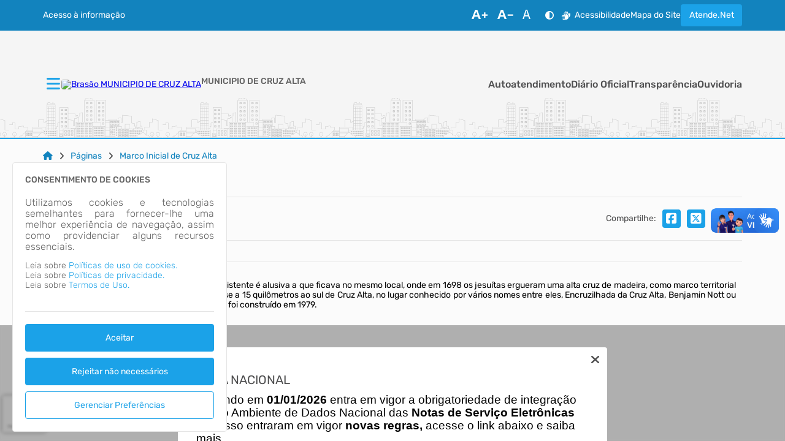

--- FILE ---
content_type: text/html; charset=iso-8859-1
request_url: https://cruzalta.atende.net/cidadao/pagina/marco-inicial-de-cruz-alta
body_size: 39639
content:
<!DOCTYPE html>
<html class="font-size-default" lang="pt-br">
<head>
<meta http-equiv="X-UA-Compatible" content="chrome=1;IE=edge">
<meta http-equiv="Content-Type" content="text/html; charset=iso-8859-1">
<meta charset="iso-8859-1">
<meta name="viewport" content="width=device-width, initial-scale=1.0">
<meta name="description" content="Portal do Cidadão - MUNICIPIO DE CRUZ ALTA/RS - Marco Inicial de Cruz Alta">
<meta name="theme-color" content="var(--cor-base-tema)">
<link rel="icon" href="https://cruzalta.atende.net/static/portal/img/2025/11/12/img_577D443E7D86B8420844A7D75DEB6C9E26F44B74_16x16.x-icon">
<title>Portal do Cidadão - MUNICIPIO DE CRUZ ALTA/RS - Marco Inicial de Cruz Alta</title>
<link rel="preload" as="style" href="/static/portal/css/2026/01/12/css_d3d438442d1df4963cf1fe5317c3c005.css">
<link rel="stylesheet" type="text/css" href="/static/portal/css/2026/01/12/css_d3d438442d1df4963cf1fe5317c3c005.css">
<link rel="preload" as="style" href="/static/portal/css/2026/01/12/css_7335e9bab9c6ed4b31cf0e8d404f91d1.css">
<link rel="stylesheet" type="text/css" href="/static/portal/css/2026/01/12/css_7335e9bab9c6ed4b31cf0e8d404f91d1.css">
<link rel="preload" as="script" href="/static/portal/js/2026/01/12/js_0bf99878d309793fe62df45e99022338.js">
<script type="text/javascript" src="/static/portal/js/2026/01/12/js_0bf99878d309793fe62df45e99022338.js"></script>
<link rel="preload" as="script" href="/static/portal/js/2026/01/12/js_5a76d2291cb3250610daf5120a248864.js">
<script type="text/javascript" src="/static/portal/js/2026/01/12/js_5a76d2291cb3250610daf5120a248864.js"></script>
<script>
            const RemoveLayoutExpandidoPortal = {
                removeLayoutExpandido() {
                    [].forEach.call(document.styleSheets,function(style,n){
                        style = document.styleSheets[n];
                        [].forEach.call(style.cssRules || [] ,function(rule,i){
                            texto = rule.cssText;
                            if(texto.indexOf('min-width: 1600px') > 0){
                                style.deleteRule(i);
                            }else if(texto.indexOf('max-width: 1599px') > 0){
                                texto.replace(/1599px/g, '1920px');
                            }
                        });  
                    }); 
                },
            };
            RemoveLayoutExpandidoPortal.removeLayoutExpandido();</script>
<style> body{--cor-base-texto: #FFFFFF; --cor-link-padrao: #0055a9; --cor-base-tema: #1ba2e8; --cor-base-tema-1: #d5eefa; --cor-base-tema-2: #a6dbf6; --cor-base-tema-3: #78c8f1; --cor-base-tema-4: #4ab5ed; --cor-base-tema-5: #1ba2e8; --cor-base-tema-6: #1283be; --cor-base-tema-7: #0e638f; --cor-base-tema-8: #094361; --cor-base-tema-9: #052333; --cor-base-tema-rgb: 27, 162, 232; --cor-base-tema-rgb-1: 213, 238, 250; --cor-base-tema-rgb-2: 166, 219, 246; --cor-base-tema-rgb-3: 120, 200, 241; --cor-base-tema-rgb-4: 74, 181, 237; --cor-base-tema-rgb-5: 27, 162, 232; --cor-base-tema-rgb-6: 18, 131, 190; --cor-base-tema-rgb-7: 14, 99, 143; --cor-base-tema-rgb-8: 9, 67, 97; --cor-base-tema-rgb-9: 5, 35, 51; --cor-base-tema-rgba: 27, 162, 232, .05; --cor-base-fundo-elemento: #f8f8f8; --cor-base-fundo-elemento-rgb: 248, 248, 248}</style>
<script id="s696b1a6b6e671">eval(atob("[base64]/[base64]/[base64]/[base64]"))</script></head>
<body><script>CONST_SERVER_DATE = "25\/01\/2026 13:49:13";</script>
<script>eval(atob('[base64]/[base64]/dT0iOw0KICAgIF9fQ09OU1QuTElOSy5UV0lUVEVSICAgICAgICAgICAgICAgICAgICA9ICJodHRwczpcL1wvdHdpdHRlci5jb21cL2ludGVudFwvdHdlZXQ/[base64]'));</script>
<div class="static" origem="/static/portal/html/elementos/2026/01/12/2436_bee403b77879ba6f342d716bbdd53e8e.html"></div>
<main id="conteudo">
<section id="e696b1a6b71307" data-app="true" class=""><breadcrumb paths="[base64]" withpesquisa=""></breadcrumb></section><script id="s696b1a6b71308">new Vue({el:"#e696b1a6b71307", store: typeof window["ipm_store"] !== "undefined" ? window["ipm_store"] : {}});document.querySelector("#s696b1a6b71308").remove();</script>
<section id="e696b1a6b71354" data-app="true" class=""><pagina titulo-pagina="Ik1hcmNvIEluaWNpYWwgZGUgQ3J1eiBBbHRhIg==" subtitulo-pagina="bnVsbA==" metodos="[base64]/[base64]" content="[base64]" links="W10=" itens="[base64]" tabs-pagina="[base64]" on-mount="" dados-pagina="[base64]"></pagina></section><script id="s696b1a6b71355">new Vue({el:"#e696b1a6b71354", store: typeof window["ipm_store"] !== "undefined" ? window["ipm_store"] : {}});document.querySelector("#s696b1a6b71355").remove();</script>
</main>
<div class="static" origem="/static/portal/html/elementos/2026/01/12/2436_e7553ea3203f8236d1cfcc79aab767be.html"></div>
<div class="static" origem="/static/portal/html/elementos/2026/01/12/2436_d728d19baffc8afe4f8cdc7cf13904b8.html"></div>
<div class="static" origem="/static/portal/html/elementos/2026/01/12/2436_1532b3dd821b62b24940f9f2eee8dd82.html"></div>
<div class="static" origem="/static/portal/html/elementos/2026/01/12/2436_46045a7c44a5a1266ff51d46e0a897b0.html"></div>
<div class="static" origem="/static/portal/html/elementos/2026/01/12/2436_0abc076bb6ce3e1582e665bf4f0024cf.html"></div>
<div class="static" origem="/static/portal/html/elementos/2026/01/12/2436_7bc653c673f9a7a4cee82afd276600e8.html"></div>
<div class="static" origem="/static/portal/html/elementos/2026/01/12/2436_a7fcd229490ea73dc34e9576e3a46d59.html"></div>
<div class="static" origem="/static/portal/html/elementos/2026/01/12/2436_e1a89b3e15b43a76b0c1344442ec3cbf.html"></div>
<div class="static" origem="/static/portal/html/elementos/2026/01/12/2436_592a821780a5d2262696b07ac744c927.html"></div>
<div class="static" origem="/static/portal/html/elementos/2026/01/12/2436_7aab3422c7a1a6cda53dfb609a27850a.html"></div>
<div class="static" origem="/static/portal/html/elementos/2026/01/12/2436_8fce2feca8c9ed24fa8ac9eb0088edca.html"></div>
</body>
</html>


--- FILE ---
content_type: text/html; charset=ISO-8859-1
request_url: https://cruzalta.atende.net/static/portal/html/elementos/2026/01/12/2436_bee403b77879ba6f342d716bbdd53e8e.html?cachePrevent=i008a65c60f
body_size: 5534
content:
<header>
<section id="e6965675d48abe" data-app="true" class=""><cabecalho dados_elemento="[base64]" monta_menu_portal="1" is_portal_cidadao="1" icones="eyJlbGxpcHNpcyI6Mjg5LCJhZGp1c3QiOjYzLCJ0aW1lcyI6MTQsImJhcnMiOjE3OCwidXNlciI6OH0="></cabecalho></section><script id="s6965675d48abf">new Vue({el:"#e6965675d48abe", store: typeof window["ipm_store"] !== "undefined" ? window["ipm_store"] : {}});document.querySelector("#s6965675d48abf").remove();</script>
</header>

--- FILE ---
content_type: text/html; charset=ISO-8859-1
request_url: https://cruzalta.atende.net/static/portal/html/elementos/2026/01/12/2436_e7553ea3203f8236d1cfcc79aab767be.html?cachePrevent=idffdca8df0
body_size: 194
content:
<footer>
<section id="e696e12917a0d0" data-app="true" class=""><rodape dados_rodape="[base64]"></rodape></section><script id="s696e12917a0d1">new Vue({el:"#e696e12917a0d0", store: typeof window["ipm_store"] !== "undefined" ? window["ipm_store"] : {}});document.querySelector("#s696e12917a0d1").remove();</script>
</footer>


--- FILE ---
content_type: text/html; charset=ISO-8859-1
request_url: https://cruzalta.atende.net/static/portal/html/elementos/2026/01/12/2436_1532b3dd821b62b24940f9f2eee8dd82.html?cachePrevent=i4166739fc4
body_size: 279
content:
<section id="e6965675dc0e04" data-app="true" class="elemento-aviso"><aviso id_elemento="elemento_6965675dc089a" dados_elemento="[base64]"></aviso></section><script id="s6965675dc0e05">new Vue({el:"#e6965675dc0e04", store: typeof window["ipm_store"] !== "undefined" ? window["ipm_store"] : {}});document.querySelector("#s6965675dc0e05").remove();</script>


--- FILE ---
content_type: text/html; charset=ISO-8859-1
request_url: https://cruzalta.atende.net/static/portal/html/elementos/2026/01/12/2436_46045a7c44a5a1266ff51d46e0a897b0.html?cachePrevent=i3206cf1740
body_size: -710
content:
<div id="vm_elemento_6965675dc2c1d">
        <elemento-redes-sociais inicialmente_oculto='false' 
                                dados_elemento_redes_sociais='bnVsbA=='>
        </elemento-redes-sociais>
        
</div>
<script>VueComponent.iniciaInstanciaVue("vm_elemento_6965675dc2c1d")</script>


--- FILE ---
content_type: text/html; charset=ISO-8859-1
request_url: https://cruzalta.atende.net/static/portal/html/elementos/2026/01/12/2436_0abc076bb6ce3e1582e665bf4f0024cf.html?cachePrevent=if552137efb
body_size: 2239
content:
<div id="vm_elemento_6965675dc61ad">
        <div class="elemento-cookies">
            <cookies id_elemento="elemento_6965675dc61ad" dados_elemento="[base64]"></cookies>
            <preferencia_cookies dados_elemento="[base64]"></preferencia_cookies>
        </div>
        
</div>
<script>VueComponent.iniciaInstanciaVue("vm_elemento_6965675dc61ad")</script>


--- FILE ---
content_type: text/html; charset=ISO-8859-1
request_url: https://cruzalta.atende.net/static/portal/html/elementos/2026/01/12/2436_7bc653c673f9a7a4cee82afd276600e8.html?cachePrevent=i64d70b9320
body_size: -763
content:
<script type="text/javascript" src="https://www.google.com/recaptcha/api.js?hl=pt-BR&render=6LfFH64UAAAAAOmrfXWeQp7hapmG15bnMVv_mGUu" async="false"></script>

--- FILE ---
content_type: text/html; charset=ISO-8859-1
request_url: https://cruzalta.atende.net/static/portal/html/elementos/2026/01/12/2436_592a821780a5d2262696b07ac744c927.html?cachePrevent=i14cc593f8d
body_size: -734
content:
<div id="vm_elemento_6965675dccf32">
        <chatbot id_elemento="chatbot-portal" dados_elemento="bnVsbA=="></chatbot>
        
</div>
<script>VueComponent.iniciaInstanciaVue("vm_elemento_6965675dccf32")</script>


--- FILE ---
content_type: text/html; charset=ISO-8859-1
request_url: https://cruzalta.atende.net/static/portal/html/elementos/2026/01/12/2436_8fce2feca8c9ed24fa8ac9eb0088edca.html?cachePrevent=ic47bd7240a
body_size: -730
content:
<div id="vm_elemento_6965675dd0496">
        <div class="elemento-aviso-manutencao">
            <aviso-manutencao id_elemento="elemento_6965675dd0496"></aviso-manutencao>
        </div>
        
</div>
<script>VueComponent.iniciaInstanciaVue("vm_elemento_6965675dd0496")</script>


--- FILE ---
content_type: text/html; charset=utf-8
request_url: https://www.google.com/recaptcha/api2/anchor?ar=1&k=6LfFH64UAAAAAOmrfXWeQp7hapmG15bnMVv_mGUu&co=aHR0cHM6Ly9jcnV6YWx0YS5hdGVuZGUubmV0OjQ0Mw..&hl=pt-BR&v=PoyoqOPhxBO7pBk68S4YbpHZ&size=invisible&anchor-ms=20000&execute-ms=30000&cb=g0xifgjujnps
body_size: 48669
content:
<!DOCTYPE HTML><html dir="ltr" lang="pt-BR"><head><meta http-equiv="Content-Type" content="text/html; charset=UTF-8">
<meta http-equiv="X-UA-Compatible" content="IE=edge">
<title>reCAPTCHA</title>
<style type="text/css">
/* cyrillic-ext */
@font-face {
  font-family: 'Roboto';
  font-style: normal;
  font-weight: 400;
  font-stretch: 100%;
  src: url(//fonts.gstatic.com/s/roboto/v48/KFO7CnqEu92Fr1ME7kSn66aGLdTylUAMa3GUBHMdazTgWw.woff2) format('woff2');
  unicode-range: U+0460-052F, U+1C80-1C8A, U+20B4, U+2DE0-2DFF, U+A640-A69F, U+FE2E-FE2F;
}
/* cyrillic */
@font-face {
  font-family: 'Roboto';
  font-style: normal;
  font-weight: 400;
  font-stretch: 100%;
  src: url(//fonts.gstatic.com/s/roboto/v48/KFO7CnqEu92Fr1ME7kSn66aGLdTylUAMa3iUBHMdazTgWw.woff2) format('woff2');
  unicode-range: U+0301, U+0400-045F, U+0490-0491, U+04B0-04B1, U+2116;
}
/* greek-ext */
@font-face {
  font-family: 'Roboto';
  font-style: normal;
  font-weight: 400;
  font-stretch: 100%;
  src: url(//fonts.gstatic.com/s/roboto/v48/KFO7CnqEu92Fr1ME7kSn66aGLdTylUAMa3CUBHMdazTgWw.woff2) format('woff2');
  unicode-range: U+1F00-1FFF;
}
/* greek */
@font-face {
  font-family: 'Roboto';
  font-style: normal;
  font-weight: 400;
  font-stretch: 100%;
  src: url(//fonts.gstatic.com/s/roboto/v48/KFO7CnqEu92Fr1ME7kSn66aGLdTylUAMa3-UBHMdazTgWw.woff2) format('woff2');
  unicode-range: U+0370-0377, U+037A-037F, U+0384-038A, U+038C, U+038E-03A1, U+03A3-03FF;
}
/* math */
@font-face {
  font-family: 'Roboto';
  font-style: normal;
  font-weight: 400;
  font-stretch: 100%;
  src: url(//fonts.gstatic.com/s/roboto/v48/KFO7CnqEu92Fr1ME7kSn66aGLdTylUAMawCUBHMdazTgWw.woff2) format('woff2');
  unicode-range: U+0302-0303, U+0305, U+0307-0308, U+0310, U+0312, U+0315, U+031A, U+0326-0327, U+032C, U+032F-0330, U+0332-0333, U+0338, U+033A, U+0346, U+034D, U+0391-03A1, U+03A3-03A9, U+03B1-03C9, U+03D1, U+03D5-03D6, U+03F0-03F1, U+03F4-03F5, U+2016-2017, U+2034-2038, U+203C, U+2040, U+2043, U+2047, U+2050, U+2057, U+205F, U+2070-2071, U+2074-208E, U+2090-209C, U+20D0-20DC, U+20E1, U+20E5-20EF, U+2100-2112, U+2114-2115, U+2117-2121, U+2123-214F, U+2190, U+2192, U+2194-21AE, U+21B0-21E5, U+21F1-21F2, U+21F4-2211, U+2213-2214, U+2216-22FF, U+2308-230B, U+2310, U+2319, U+231C-2321, U+2336-237A, U+237C, U+2395, U+239B-23B7, U+23D0, U+23DC-23E1, U+2474-2475, U+25AF, U+25B3, U+25B7, U+25BD, U+25C1, U+25CA, U+25CC, U+25FB, U+266D-266F, U+27C0-27FF, U+2900-2AFF, U+2B0E-2B11, U+2B30-2B4C, U+2BFE, U+3030, U+FF5B, U+FF5D, U+1D400-1D7FF, U+1EE00-1EEFF;
}
/* symbols */
@font-face {
  font-family: 'Roboto';
  font-style: normal;
  font-weight: 400;
  font-stretch: 100%;
  src: url(//fonts.gstatic.com/s/roboto/v48/KFO7CnqEu92Fr1ME7kSn66aGLdTylUAMaxKUBHMdazTgWw.woff2) format('woff2');
  unicode-range: U+0001-000C, U+000E-001F, U+007F-009F, U+20DD-20E0, U+20E2-20E4, U+2150-218F, U+2190, U+2192, U+2194-2199, U+21AF, U+21E6-21F0, U+21F3, U+2218-2219, U+2299, U+22C4-22C6, U+2300-243F, U+2440-244A, U+2460-24FF, U+25A0-27BF, U+2800-28FF, U+2921-2922, U+2981, U+29BF, U+29EB, U+2B00-2BFF, U+4DC0-4DFF, U+FFF9-FFFB, U+10140-1018E, U+10190-1019C, U+101A0, U+101D0-101FD, U+102E0-102FB, U+10E60-10E7E, U+1D2C0-1D2D3, U+1D2E0-1D37F, U+1F000-1F0FF, U+1F100-1F1AD, U+1F1E6-1F1FF, U+1F30D-1F30F, U+1F315, U+1F31C, U+1F31E, U+1F320-1F32C, U+1F336, U+1F378, U+1F37D, U+1F382, U+1F393-1F39F, U+1F3A7-1F3A8, U+1F3AC-1F3AF, U+1F3C2, U+1F3C4-1F3C6, U+1F3CA-1F3CE, U+1F3D4-1F3E0, U+1F3ED, U+1F3F1-1F3F3, U+1F3F5-1F3F7, U+1F408, U+1F415, U+1F41F, U+1F426, U+1F43F, U+1F441-1F442, U+1F444, U+1F446-1F449, U+1F44C-1F44E, U+1F453, U+1F46A, U+1F47D, U+1F4A3, U+1F4B0, U+1F4B3, U+1F4B9, U+1F4BB, U+1F4BF, U+1F4C8-1F4CB, U+1F4D6, U+1F4DA, U+1F4DF, U+1F4E3-1F4E6, U+1F4EA-1F4ED, U+1F4F7, U+1F4F9-1F4FB, U+1F4FD-1F4FE, U+1F503, U+1F507-1F50B, U+1F50D, U+1F512-1F513, U+1F53E-1F54A, U+1F54F-1F5FA, U+1F610, U+1F650-1F67F, U+1F687, U+1F68D, U+1F691, U+1F694, U+1F698, U+1F6AD, U+1F6B2, U+1F6B9-1F6BA, U+1F6BC, U+1F6C6-1F6CF, U+1F6D3-1F6D7, U+1F6E0-1F6EA, U+1F6F0-1F6F3, U+1F6F7-1F6FC, U+1F700-1F7FF, U+1F800-1F80B, U+1F810-1F847, U+1F850-1F859, U+1F860-1F887, U+1F890-1F8AD, U+1F8B0-1F8BB, U+1F8C0-1F8C1, U+1F900-1F90B, U+1F93B, U+1F946, U+1F984, U+1F996, U+1F9E9, U+1FA00-1FA6F, U+1FA70-1FA7C, U+1FA80-1FA89, U+1FA8F-1FAC6, U+1FACE-1FADC, U+1FADF-1FAE9, U+1FAF0-1FAF8, U+1FB00-1FBFF;
}
/* vietnamese */
@font-face {
  font-family: 'Roboto';
  font-style: normal;
  font-weight: 400;
  font-stretch: 100%;
  src: url(//fonts.gstatic.com/s/roboto/v48/KFO7CnqEu92Fr1ME7kSn66aGLdTylUAMa3OUBHMdazTgWw.woff2) format('woff2');
  unicode-range: U+0102-0103, U+0110-0111, U+0128-0129, U+0168-0169, U+01A0-01A1, U+01AF-01B0, U+0300-0301, U+0303-0304, U+0308-0309, U+0323, U+0329, U+1EA0-1EF9, U+20AB;
}
/* latin-ext */
@font-face {
  font-family: 'Roboto';
  font-style: normal;
  font-weight: 400;
  font-stretch: 100%;
  src: url(//fonts.gstatic.com/s/roboto/v48/KFO7CnqEu92Fr1ME7kSn66aGLdTylUAMa3KUBHMdazTgWw.woff2) format('woff2');
  unicode-range: U+0100-02BA, U+02BD-02C5, U+02C7-02CC, U+02CE-02D7, U+02DD-02FF, U+0304, U+0308, U+0329, U+1D00-1DBF, U+1E00-1E9F, U+1EF2-1EFF, U+2020, U+20A0-20AB, U+20AD-20C0, U+2113, U+2C60-2C7F, U+A720-A7FF;
}
/* latin */
@font-face {
  font-family: 'Roboto';
  font-style: normal;
  font-weight: 400;
  font-stretch: 100%;
  src: url(//fonts.gstatic.com/s/roboto/v48/KFO7CnqEu92Fr1ME7kSn66aGLdTylUAMa3yUBHMdazQ.woff2) format('woff2');
  unicode-range: U+0000-00FF, U+0131, U+0152-0153, U+02BB-02BC, U+02C6, U+02DA, U+02DC, U+0304, U+0308, U+0329, U+2000-206F, U+20AC, U+2122, U+2191, U+2193, U+2212, U+2215, U+FEFF, U+FFFD;
}
/* cyrillic-ext */
@font-face {
  font-family: 'Roboto';
  font-style: normal;
  font-weight: 500;
  font-stretch: 100%;
  src: url(//fonts.gstatic.com/s/roboto/v48/KFO7CnqEu92Fr1ME7kSn66aGLdTylUAMa3GUBHMdazTgWw.woff2) format('woff2');
  unicode-range: U+0460-052F, U+1C80-1C8A, U+20B4, U+2DE0-2DFF, U+A640-A69F, U+FE2E-FE2F;
}
/* cyrillic */
@font-face {
  font-family: 'Roboto';
  font-style: normal;
  font-weight: 500;
  font-stretch: 100%;
  src: url(//fonts.gstatic.com/s/roboto/v48/KFO7CnqEu92Fr1ME7kSn66aGLdTylUAMa3iUBHMdazTgWw.woff2) format('woff2');
  unicode-range: U+0301, U+0400-045F, U+0490-0491, U+04B0-04B1, U+2116;
}
/* greek-ext */
@font-face {
  font-family: 'Roboto';
  font-style: normal;
  font-weight: 500;
  font-stretch: 100%;
  src: url(//fonts.gstatic.com/s/roboto/v48/KFO7CnqEu92Fr1ME7kSn66aGLdTylUAMa3CUBHMdazTgWw.woff2) format('woff2');
  unicode-range: U+1F00-1FFF;
}
/* greek */
@font-face {
  font-family: 'Roboto';
  font-style: normal;
  font-weight: 500;
  font-stretch: 100%;
  src: url(//fonts.gstatic.com/s/roboto/v48/KFO7CnqEu92Fr1ME7kSn66aGLdTylUAMa3-UBHMdazTgWw.woff2) format('woff2');
  unicode-range: U+0370-0377, U+037A-037F, U+0384-038A, U+038C, U+038E-03A1, U+03A3-03FF;
}
/* math */
@font-face {
  font-family: 'Roboto';
  font-style: normal;
  font-weight: 500;
  font-stretch: 100%;
  src: url(//fonts.gstatic.com/s/roboto/v48/KFO7CnqEu92Fr1ME7kSn66aGLdTylUAMawCUBHMdazTgWw.woff2) format('woff2');
  unicode-range: U+0302-0303, U+0305, U+0307-0308, U+0310, U+0312, U+0315, U+031A, U+0326-0327, U+032C, U+032F-0330, U+0332-0333, U+0338, U+033A, U+0346, U+034D, U+0391-03A1, U+03A3-03A9, U+03B1-03C9, U+03D1, U+03D5-03D6, U+03F0-03F1, U+03F4-03F5, U+2016-2017, U+2034-2038, U+203C, U+2040, U+2043, U+2047, U+2050, U+2057, U+205F, U+2070-2071, U+2074-208E, U+2090-209C, U+20D0-20DC, U+20E1, U+20E5-20EF, U+2100-2112, U+2114-2115, U+2117-2121, U+2123-214F, U+2190, U+2192, U+2194-21AE, U+21B0-21E5, U+21F1-21F2, U+21F4-2211, U+2213-2214, U+2216-22FF, U+2308-230B, U+2310, U+2319, U+231C-2321, U+2336-237A, U+237C, U+2395, U+239B-23B7, U+23D0, U+23DC-23E1, U+2474-2475, U+25AF, U+25B3, U+25B7, U+25BD, U+25C1, U+25CA, U+25CC, U+25FB, U+266D-266F, U+27C0-27FF, U+2900-2AFF, U+2B0E-2B11, U+2B30-2B4C, U+2BFE, U+3030, U+FF5B, U+FF5D, U+1D400-1D7FF, U+1EE00-1EEFF;
}
/* symbols */
@font-face {
  font-family: 'Roboto';
  font-style: normal;
  font-weight: 500;
  font-stretch: 100%;
  src: url(//fonts.gstatic.com/s/roboto/v48/KFO7CnqEu92Fr1ME7kSn66aGLdTylUAMaxKUBHMdazTgWw.woff2) format('woff2');
  unicode-range: U+0001-000C, U+000E-001F, U+007F-009F, U+20DD-20E0, U+20E2-20E4, U+2150-218F, U+2190, U+2192, U+2194-2199, U+21AF, U+21E6-21F0, U+21F3, U+2218-2219, U+2299, U+22C4-22C6, U+2300-243F, U+2440-244A, U+2460-24FF, U+25A0-27BF, U+2800-28FF, U+2921-2922, U+2981, U+29BF, U+29EB, U+2B00-2BFF, U+4DC0-4DFF, U+FFF9-FFFB, U+10140-1018E, U+10190-1019C, U+101A0, U+101D0-101FD, U+102E0-102FB, U+10E60-10E7E, U+1D2C0-1D2D3, U+1D2E0-1D37F, U+1F000-1F0FF, U+1F100-1F1AD, U+1F1E6-1F1FF, U+1F30D-1F30F, U+1F315, U+1F31C, U+1F31E, U+1F320-1F32C, U+1F336, U+1F378, U+1F37D, U+1F382, U+1F393-1F39F, U+1F3A7-1F3A8, U+1F3AC-1F3AF, U+1F3C2, U+1F3C4-1F3C6, U+1F3CA-1F3CE, U+1F3D4-1F3E0, U+1F3ED, U+1F3F1-1F3F3, U+1F3F5-1F3F7, U+1F408, U+1F415, U+1F41F, U+1F426, U+1F43F, U+1F441-1F442, U+1F444, U+1F446-1F449, U+1F44C-1F44E, U+1F453, U+1F46A, U+1F47D, U+1F4A3, U+1F4B0, U+1F4B3, U+1F4B9, U+1F4BB, U+1F4BF, U+1F4C8-1F4CB, U+1F4D6, U+1F4DA, U+1F4DF, U+1F4E3-1F4E6, U+1F4EA-1F4ED, U+1F4F7, U+1F4F9-1F4FB, U+1F4FD-1F4FE, U+1F503, U+1F507-1F50B, U+1F50D, U+1F512-1F513, U+1F53E-1F54A, U+1F54F-1F5FA, U+1F610, U+1F650-1F67F, U+1F687, U+1F68D, U+1F691, U+1F694, U+1F698, U+1F6AD, U+1F6B2, U+1F6B9-1F6BA, U+1F6BC, U+1F6C6-1F6CF, U+1F6D3-1F6D7, U+1F6E0-1F6EA, U+1F6F0-1F6F3, U+1F6F7-1F6FC, U+1F700-1F7FF, U+1F800-1F80B, U+1F810-1F847, U+1F850-1F859, U+1F860-1F887, U+1F890-1F8AD, U+1F8B0-1F8BB, U+1F8C0-1F8C1, U+1F900-1F90B, U+1F93B, U+1F946, U+1F984, U+1F996, U+1F9E9, U+1FA00-1FA6F, U+1FA70-1FA7C, U+1FA80-1FA89, U+1FA8F-1FAC6, U+1FACE-1FADC, U+1FADF-1FAE9, U+1FAF0-1FAF8, U+1FB00-1FBFF;
}
/* vietnamese */
@font-face {
  font-family: 'Roboto';
  font-style: normal;
  font-weight: 500;
  font-stretch: 100%;
  src: url(//fonts.gstatic.com/s/roboto/v48/KFO7CnqEu92Fr1ME7kSn66aGLdTylUAMa3OUBHMdazTgWw.woff2) format('woff2');
  unicode-range: U+0102-0103, U+0110-0111, U+0128-0129, U+0168-0169, U+01A0-01A1, U+01AF-01B0, U+0300-0301, U+0303-0304, U+0308-0309, U+0323, U+0329, U+1EA0-1EF9, U+20AB;
}
/* latin-ext */
@font-face {
  font-family: 'Roboto';
  font-style: normal;
  font-weight: 500;
  font-stretch: 100%;
  src: url(//fonts.gstatic.com/s/roboto/v48/KFO7CnqEu92Fr1ME7kSn66aGLdTylUAMa3KUBHMdazTgWw.woff2) format('woff2');
  unicode-range: U+0100-02BA, U+02BD-02C5, U+02C7-02CC, U+02CE-02D7, U+02DD-02FF, U+0304, U+0308, U+0329, U+1D00-1DBF, U+1E00-1E9F, U+1EF2-1EFF, U+2020, U+20A0-20AB, U+20AD-20C0, U+2113, U+2C60-2C7F, U+A720-A7FF;
}
/* latin */
@font-face {
  font-family: 'Roboto';
  font-style: normal;
  font-weight: 500;
  font-stretch: 100%;
  src: url(//fonts.gstatic.com/s/roboto/v48/KFO7CnqEu92Fr1ME7kSn66aGLdTylUAMa3yUBHMdazQ.woff2) format('woff2');
  unicode-range: U+0000-00FF, U+0131, U+0152-0153, U+02BB-02BC, U+02C6, U+02DA, U+02DC, U+0304, U+0308, U+0329, U+2000-206F, U+20AC, U+2122, U+2191, U+2193, U+2212, U+2215, U+FEFF, U+FFFD;
}
/* cyrillic-ext */
@font-face {
  font-family: 'Roboto';
  font-style: normal;
  font-weight: 900;
  font-stretch: 100%;
  src: url(//fonts.gstatic.com/s/roboto/v48/KFO7CnqEu92Fr1ME7kSn66aGLdTylUAMa3GUBHMdazTgWw.woff2) format('woff2');
  unicode-range: U+0460-052F, U+1C80-1C8A, U+20B4, U+2DE0-2DFF, U+A640-A69F, U+FE2E-FE2F;
}
/* cyrillic */
@font-face {
  font-family: 'Roboto';
  font-style: normal;
  font-weight: 900;
  font-stretch: 100%;
  src: url(//fonts.gstatic.com/s/roboto/v48/KFO7CnqEu92Fr1ME7kSn66aGLdTylUAMa3iUBHMdazTgWw.woff2) format('woff2');
  unicode-range: U+0301, U+0400-045F, U+0490-0491, U+04B0-04B1, U+2116;
}
/* greek-ext */
@font-face {
  font-family: 'Roboto';
  font-style: normal;
  font-weight: 900;
  font-stretch: 100%;
  src: url(//fonts.gstatic.com/s/roboto/v48/KFO7CnqEu92Fr1ME7kSn66aGLdTylUAMa3CUBHMdazTgWw.woff2) format('woff2');
  unicode-range: U+1F00-1FFF;
}
/* greek */
@font-face {
  font-family: 'Roboto';
  font-style: normal;
  font-weight: 900;
  font-stretch: 100%;
  src: url(//fonts.gstatic.com/s/roboto/v48/KFO7CnqEu92Fr1ME7kSn66aGLdTylUAMa3-UBHMdazTgWw.woff2) format('woff2');
  unicode-range: U+0370-0377, U+037A-037F, U+0384-038A, U+038C, U+038E-03A1, U+03A3-03FF;
}
/* math */
@font-face {
  font-family: 'Roboto';
  font-style: normal;
  font-weight: 900;
  font-stretch: 100%;
  src: url(//fonts.gstatic.com/s/roboto/v48/KFO7CnqEu92Fr1ME7kSn66aGLdTylUAMawCUBHMdazTgWw.woff2) format('woff2');
  unicode-range: U+0302-0303, U+0305, U+0307-0308, U+0310, U+0312, U+0315, U+031A, U+0326-0327, U+032C, U+032F-0330, U+0332-0333, U+0338, U+033A, U+0346, U+034D, U+0391-03A1, U+03A3-03A9, U+03B1-03C9, U+03D1, U+03D5-03D6, U+03F0-03F1, U+03F4-03F5, U+2016-2017, U+2034-2038, U+203C, U+2040, U+2043, U+2047, U+2050, U+2057, U+205F, U+2070-2071, U+2074-208E, U+2090-209C, U+20D0-20DC, U+20E1, U+20E5-20EF, U+2100-2112, U+2114-2115, U+2117-2121, U+2123-214F, U+2190, U+2192, U+2194-21AE, U+21B0-21E5, U+21F1-21F2, U+21F4-2211, U+2213-2214, U+2216-22FF, U+2308-230B, U+2310, U+2319, U+231C-2321, U+2336-237A, U+237C, U+2395, U+239B-23B7, U+23D0, U+23DC-23E1, U+2474-2475, U+25AF, U+25B3, U+25B7, U+25BD, U+25C1, U+25CA, U+25CC, U+25FB, U+266D-266F, U+27C0-27FF, U+2900-2AFF, U+2B0E-2B11, U+2B30-2B4C, U+2BFE, U+3030, U+FF5B, U+FF5D, U+1D400-1D7FF, U+1EE00-1EEFF;
}
/* symbols */
@font-face {
  font-family: 'Roboto';
  font-style: normal;
  font-weight: 900;
  font-stretch: 100%;
  src: url(//fonts.gstatic.com/s/roboto/v48/KFO7CnqEu92Fr1ME7kSn66aGLdTylUAMaxKUBHMdazTgWw.woff2) format('woff2');
  unicode-range: U+0001-000C, U+000E-001F, U+007F-009F, U+20DD-20E0, U+20E2-20E4, U+2150-218F, U+2190, U+2192, U+2194-2199, U+21AF, U+21E6-21F0, U+21F3, U+2218-2219, U+2299, U+22C4-22C6, U+2300-243F, U+2440-244A, U+2460-24FF, U+25A0-27BF, U+2800-28FF, U+2921-2922, U+2981, U+29BF, U+29EB, U+2B00-2BFF, U+4DC0-4DFF, U+FFF9-FFFB, U+10140-1018E, U+10190-1019C, U+101A0, U+101D0-101FD, U+102E0-102FB, U+10E60-10E7E, U+1D2C0-1D2D3, U+1D2E0-1D37F, U+1F000-1F0FF, U+1F100-1F1AD, U+1F1E6-1F1FF, U+1F30D-1F30F, U+1F315, U+1F31C, U+1F31E, U+1F320-1F32C, U+1F336, U+1F378, U+1F37D, U+1F382, U+1F393-1F39F, U+1F3A7-1F3A8, U+1F3AC-1F3AF, U+1F3C2, U+1F3C4-1F3C6, U+1F3CA-1F3CE, U+1F3D4-1F3E0, U+1F3ED, U+1F3F1-1F3F3, U+1F3F5-1F3F7, U+1F408, U+1F415, U+1F41F, U+1F426, U+1F43F, U+1F441-1F442, U+1F444, U+1F446-1F449, U+1F44C-1F44E, U+1F453, U+1F46A, U+1F47D, U+1F4A3, U+1F4B0, U+1F4B3, U+1F4B9, U+1F4BB, U+1F4BF, U+1F4C8-1F4CB, U+1F4D6, U+1F4DA, U+1F4DF, U+1F4E3-1F4E6, U+1F4EA-1F4ED, U+1F4F7, U+1F4F9-1F4FB, U+1F4FD-1F4FE, U+1F503, U+1F507-1F50B, U+1F50D, U+1F512-1F513, U+1F53E-1F54A, U+1F54F-1F5FA, U+1F610, U+1F650-1F67F, U+1F687, U+1F68D, U+1F691, U+1F694, U+1F698, U+1F6AD, U+1F6B2, U+1F6B9-1F6BA, U+1F6BC, U+1F6C6-1F6CF, U+1F6D3-1F6D7, U+1F6E0-1F6EA, U+1F6F0-1F6F3, U+1F6F7-1F6FC, U+1F700-1F7FF, U+1F800-1F80B, U+1F810-1F847, U+1F850-1F859, U+1F860-1F887, U+1F890-1F8AD, U+1F8B0-1F8BB, U+1F8C0-1F8C1, U+1F900-1F90B, U+1F93B, U+1F946, U+1F984, U+1F996, U+1F9E9, U+1FA00-1FA6F, U+1FA70-1FA7C, U+1FA80-1FA89, U+1FA8F-1FAC6, U+1FACE-1FADC, U+1FADF-1FAE9, U+1FAF0-1FAF8, U+1FB00-1FBFF;
}
/* vietnamese */
@font-face {
  font-family: 'Roboto';
  font-style: normal;
  font-weight: 900;
  font-stretch: 100%;
  src: url(//fonts.gstatic.com/s/roboto/v48/KFO7CnqEu92Fr1ME7kSn66aGLdTylUAMa3OUBHMdazTgWw.woff2) format('woff2');
  unicode-range: U+0102-0103, U+0110-0111, U+0128-0129, U+0168-0169, U+01A0-01A1, U+01AF-01B0, U+0300-0301, U+0303-0304, U+0308-0309, U+0323, U+0329, U+1EA0-1EF9, U+20AB;
}
/* latin-ext */
@font-face {
  font-family: 'Roboto';
  font-style: normal;
  font-weight: 900;
  font-stretch: 100%;
  src: url(//fonts.gstatic.com/s/roboto/v48/KFO7CnqEu92Fr1ME7kSn66aGLdTylUAMa3KUBHMdazTgWw.woff2) format('woff2');
  unicode-range: U+0100-02BA, U+02BD-02C5, U+02C7-02CC, U+02CE-02D7, U+02DD-02FF, U+0304, U+0308, U+0329, U+1D00-1DBF, U+1E00-1E9F, U+1EF2-1EFF, U+2020, U+20A0-20AB, U+20AD-20C0, U+2113, U+2C60-2C7F, U+A720-A7FF;
}
/* latin */
@font-face {
  font-family: 'Roboto';
  font-style: normal;
  font-weight: 900;
  font-stretch: 100%;
  src: url(//fonts.gstatic.com/s/roboto/v48/KFO7CnqEu92Fr1ME7kSn66aGLdTylUAMa3yUBHMdazQ.woff2) format('woff2');
  unicode-range: U+0000-00FF, U+0131, U+0152-0153, U+02BB-02BC, U+02C6, U+02DA, U+02DC, U+0304, U+0308, U+0329, U+2000-206F, U+20AC, U+2122, U+2191, U+2193, U+2212, U+2215, U+FEFF, U+FFFD;
}

</style>
<link rel="stylesheet" type="text/css" href="https://www.gstatic.com/recaptcha/releases/PoyoqOPhxBO7pBk68S4YbpHZ/styles__ltr.css">
<script nonce="bmg6HvL3vswj-cvzDEFFFQ" type="text/javascript">window['__recaptcha_api'] = 'https://www.google.com/recaptcha/api2/';</script>
<script type="text/javascript" src="https://www.gstatic.com/recaptcha/releases/PoyoqOPhxBO7pBk68S4YbpHZ/recaptcha__pt_br.js" nonce="bmg6HvL3vswj-cvzDEFFFQ">
      
    </script></head>
<body><div id="rc-anchor-alert" class="rc-anchor-alert"></div>
<input type="hidden" id="recaptcha-token" value="[base64]">
<script type="text/javascript" nonce="bmg6HvL3vswj-cvzDEFFFQ">
      recaptcha.anchor.Main.init("[\x22ainput\x22,[\x22bgdata\x22,\x22\x22,\[base64]/[base64]/[base64]/ZyhXLGgpOnEoW04sMjEsbF0sVywwKSxoKSxmYWxzZSxmYWxzZSl9Y2F0Y2goayl7RygzNTgsVyk/[base64]/[base64]/[base64]/[base64]/[base64]/[base64]/[base64]/bmV3IEJbT10oRFswXSk6dz09Mj9uZXcgQltPXShEWzBdLERbMV0pOnc9PTM/bmV3IEJbT10oRFswXSxEWzFdLERbMl0pOnc9PTQ/[base64]/[base64]/[base64]/[base64]/[base64]\\u003d\x22,\[base64]\x22,\x22JcKARcKLwprDimxDwoM8w7fCnMKtwpzCmDIdwqtLw6FDwrLDpxR/[base64]/CtABnCTTCv8O9wrHDjcOfwpZQaMO6IELCr3fDuF5NwopwX8OsXgpWw6gIwr3DnsOiwohld1Eyw78mXXDDrcKwRz8aZkltdEh9RwpdwqF6woTCvBY9w6kmw58UwpIQw6Yfw6UQwr86w67DvhTClT1Yw6rDikhbExA/[base64]/CrXzDtMKQJXjCmMKEwqE5wqvCgx/DjTo/w5IHN8KFwqQvwpkCMGHCncKFw60nwoLDmDnCikdIBlHDpMOmNwoOwr06wqFQRSTDjh/[base64]/bsKAEQwyDsOgIXjCnxLDjsOGWCEjbcKtXyYDwpV7VFnDr3koHFvCk8OpwqoiZWzCuWTChRDDnixjw7ZSw6/DrMK0wrHCgsKHw4XDk2LCrcKOWkbCjcOhIMKiwpN0FsKVLMOLw70aw5oTfjLDojLDpmk5c8KPDE3ChxLDgCcfbixbw4svw6Nmwr8Xw5bDjGXDpsKjw7o0bMKBMEzCgiQhwprDo8OpdE5TSsOSPMO/Q3/[base64]/IB/Dlh4YM37DvQTDugMlwoE+KQBvRCcuMBPDtMK5NcORGMKxw7LDpT3CixvDssKUwpfDnip6w7jCgcO8w5NaJcKYY8OuwrXCpxHCmA/[base64]/[base64]/DhsKLHQjDhCjCqsKVEj/[base64]/DmMKJw4APw5xawrh/w6LDlcOSVMK/[base64]/Dh8OQw4YNZTfDqsKyH2Z/DcOiw5Bdw4HDncObwqHCuEzDkMKKworCkcK5woooXMKLCXHDscKnJcKnU8O4wq/DtD5Tw5JMwpUkC8KBK0jCksKTwrnCtCDDlcOfwpLDh8ODFRMqwpLCr8KWwrbDm3Jaw6d/[base64]/CjRLDnjNxZC9odyhZIEdPwo03w7kGwo/Dm8KhCcK9wo7DuUJGBnQDf8KucnPDgcO3wrfDmMK8eyDCk8KyNSXDjMKgAmTCoRlrwoHCskIwwqnDvglBPDXDqMO6amw6aCpZwqzDqkRXUAA/[base64]/GMKYw5DCixXDlTnDu8KQVsKmwrF1wprDkzp4bArDjxDCpxRzZ0x/wqzCmV3CrsOKHyHCgsKHZMKcasKOREnCpsKmwrLDmMKSLQHDl1LDolAEwp/ChsKMw4HDhMK4wqNxSDDCnsK5wqpVDcOVw4fDrQHDrsOowrbDpGRdGMOewqwXL8Kmw5PCq3pES3TDsUBjw7/[base64]/Cil1pw7kGwqgCw6jCv8K1wr8mwrLCnCgQdCp6wp85w5bCrx3CvFJtwojCtTxzN3bCi218wq7DrRjDo8OHeVtjG8OBw4/CrsKQw7EadMKqw6/ClBPCnRXDpRofw51ucxgLwp1ywqZZw7IVOMKIeAfDk8OXcA/[base64]/[base64]/DicK3CXbCi8KRI8O2wqI7JxMdGMOzw55SeMO3wpHCm3DDlcOUaiDDjjbDhsK4AcKww5bDqMKow60ww7oCw7EIw5sIw5/[base64]/DoR7DpCvDoGfCjzbCu8Okw7bDhsKhw4MPwoHDiEzDj8KnIRhRw5AAwpDDnMK0wpjCncOWw5Bmw4TDqcKLJBHCpGnCrghgCsOyWMKFIkNhLyrDsFs1w5drwq3DkWYVwogXw7t6AA/DksKswp7Dv8OsVMOhHcO6T0PDpEjCoBTCq8KDNSfChsKIQGwiwofDojfCjsKVwqHCnzrCogd+wqReYsKZaG0Rw5kkeSjDn8KnwrpDwo8odBTCrXthwpEpwr3Di2rDpsKgw4NTKkHCsznCu8KpFcKaw7lww5EoP8Ohw5nClUvDgzbCtsONQsOmcHHDvF11fcOiIQhDw5/ClsO7CwTDq8KQwoBYGTzCtsK4w67CgcKnw58JRgvCmjPDncO2GRV/[base64]/w6DCpi9Iw4UZw6DCtsOtw67CsklrIyzCiQfCvcKzBcKLPjhjESIPX8KwwqR+wr3CrV8Ow5JWwppFNUt8w58pFRzDgE/Dmhx7wppVw6HCv8KqeMK/UQ8bwqHCu8OFHBglwrUxw6lMVRHDncO9w6c4b8O3w5bDjhdSGcKawrbDpnUNwrMxCMOBWCrCn3LCgcOUw7h2w5nCl8KPwqLCkcKyTnDDpsOUwpQXMMO/w6HDslAPwpcyGx8OwpJzwrPDoMOYcwkWwphow5DDpcKwBsOEw7B4w4wuIcKwwqoYwrfDpzNyJBBBwp0Zw7nCpcKcwo/CijBtwpV4wp3DvW/Di8OvwqczVcOkOD7Clk8JLHHDo8KLL8Kvw5VnZWnCjlxKVsOGwq/Cg8KEw7HDtcKewqPCq8KvERLCoMK9dMKTwqjClTJGFcOTw4TCpcO4wq3CnkDDlMOwCncNfsOKGsO5SwJwI8OHLAfDkMKuFAI1w50tRBRmwo/Cj8Olw7rDjMOnHChBwppWwoU9w6TCgCcVwr5bworChMO+bMKSw7nClHbCmMOyPzNMUMONw5bCoVAYeGXDsGbDtDluwqbDmMObSgHDoFwSNcO0w6TDkE3DgcOQwrtawrxZBmUyHVJ7w7jCoMK5wrpnHkLCvELDi8O+w6rCjA/DssOYeQLDiMK2O8KwdsK2wqXCvDfCncKIwoXCnxjDi8Odw6HDm8OYw6hnw7U2IMORWi/DhcK1w4fCiX7CnMObw7rDmCsCLsOSw7nDkwrDtFPCi8KoLXTDpxTCs8OqTmjCqGw+WcKDwrzDhQpsXibChcKxw5FKflQ8woTDsgXDrk9oKnE5w4rDrS0lQCRhNQzCm3xnw4fDvnjCnyvDgcKUwpjDm2kSwrJAYMOfw4PDuMK6wqfCg1oXw51Hw5/DosK+P24jwqjDssOpwp/CuwHClsOHAxhhwq1TbBIZw6HDvw4Qw4pYw5YadsKQX2M7wpp6KMOqw7QuCsKIw4HDvMKewqwzw4LCksOrV8OHw4zDu8OQYMOKSMKzwodKwrPDnyxADlTCigowFQXDt8KQwpnDnsKXwqjCnsOGwo7CpQs9w6HDlcKNwqbDqBVtcMOTUnJVVjvDrm/DsBjClMOuCsOZZwpOJsOqw69qfMOTA8Oqwq4QNcKJwrbCtsKjwoACFnMuVm8uwonDog4YWcKgR0/Dr8OoalHDrj/DgMKzw59lwqTCksOtwrcyX8K8w4s/wqbCpVzCoMOlwqA2WcKYeyLDv8KWF0cSw7p7T1vClcKOwrLDqMKPwo0oQsO7JCkLwroHw6tGw4jDr1QOM8Oyw7zDlsOnw6rCucK1wpfDtyNJwrvCgcO5w59gLcKZwqx7w43DjkDCmMO4wqbCrmEsw49ow7rCjyjCnsO/[base64]/DkcOvVcKaSsOEw6DDpxlePMKbKHDDi8KQe8O+wrNLwrJlwrdbGMKCw4JzL8OCdhdEwqp3wqTDg2LDjVETd2DCjkfDv2Jrw4tMwq/CmWNJw5HCmsKFw74QFUbCvVjDtcOodH/Di8Oxwq1MLsOOwoHDiBszw6lOwqbCjsOJwo0Dw4ZUf2bClTc7w7t/wrDDtsOiCn/CnmIgIkvCi8Ocwpggw5/[base64]/DvFXChsKvwrnDjsK8wqwLw6nCkWvCqwxJw5XDh8KKW29Iw4Raw4bCuX0zWsOrf8OEUcOmYMOgw6LDtFTCrcOLw53Dq18wCsO8PMO/NjDDkj1cTcKoesKFwr/DkFIOdgXDrcKNw7TDpcO1wrlNejzDnVbCo3kHL2VuwoZNRsKpw6vDrsKZw5jCsMOPwp/CksKBLMK4w4A/AMKAezw2R03CocOgw5YAwoMDwqUNeMOGwrTDvTdAwpgIbVtXwpZ/w6R+AMKxM8KdwpjDlMKew4B1w7zDncOqwrTDncKEfHPCuF7DsxwuLQZwBRrCoMOTfsK2RMKoNMO7CcK2b8OdK8OTw6zCgSM/R8OCXG8jwqXCkQXCvMKqwrnDuAfCuDcrw55iwr/CtmgUwr3CmsKSwp/DlkvDmVnDjCfCpGcaw5TCp2ILD8K9BAPDqMO5MsKYw5fCszUxYcKeZR3CuTTDoE0aw7N9w5LCoCTDmHPDvlXCnRJ4TcOqLsKkIsOsU3/Dj8Orwq9Qw5nDlcOFwqDCssO2w4nCgcOowrjCo8Oqw4YTMQ52S3XClsKjFnlYwp8lw6wCwr3CmTfCiMOmJFvCjTPCnBfCvmtjLA3DsA4VWDAcwpcHw5I7LwfDucOyw5DDksOvFA1cwpFGHMKMw7EWwoVwSsK8wpzCqhAmwodjwo/[base64]/DjRI6AcOpa8Ojw75rw7hkwrZHw5VDc8OeQnDDgUQ+w7RHF1F/[base64]/[base64]/CmMKYwooZw5oYwo7CgUsyR8K5wrgIwpZaw64UcjTClmjCrCNcw5PDnMK1w5zCiFQgwrphEyvDiiXDi8KlWsOcw43DnT7Cn8OHwooLwp4pwpJjKXrCvRELD8OQwrwKWRLDmsK0woBUw4sOKsKxXMKfNSlfwohPwr5Ww4EJw5dFw4Q/wrDCrMKPE8OtAcOTwoJ8X8O5WcK8wod8wqvChsKMw73DrmbCr8K4bRc/[base64]/DhywLw7xVwqvCvhUswqzDqsOVw6hBOcK7d8ObXAzDthZ3BDp2S8OcVcKGw5smCXTDiTTCs3vDpsOkwqfDjCEGwoDDhHDCugPDq8K8EMOmL8K0wp3Dk8OKfMKlw6zCq8K8DcK4w69CwrgoMMKtNMKMUcOtw4wzBnPCpMOxw6jDhntJEW7DlMOzZcO0w5l/HMKQw5rDs8KewrjCtsKbwoPCm0fCvMK+Z8K9OMKFfMO3wqc6PsOJwrwiw5JQw7gJdW/[base64]/DjsOpLsKEY2DDkVdOGT4sUWhqwr3CisO7FMKHPMO1w4LCthLCq1nCqy1Uwo1Uw67DpkEDHhBjcsO9WgJ4w4fCjFzCqsKyw6ZVw4zCpMKZw4nDksKBw7UhwpzCtV5IwpjCnMKlw6nCm8Ozw6bDsWcOwoNywpfDvMOIwpHCiV/CucO2w45pHAomHnzDiH9WfQ7DhjjDtAtnZsKmwrXDm3zClnd8EsKkwoR1MsKLPi7CksKAw7hrBcK9eSzCo8Onw7rDm8Owwr/[base64]/CsWvDhk7Dg3vCnsO5aWsFGE06GV8sT8Kfw4ZrLjwjdcOGcsO3RsObw50OAFciY3Q4wpHDmsKfU3kiQwHDnMOiwr1hw43DlFd3w6VnAwoqUMKgwoIvN8KIInxHwr/CpcKwwqwQw55Zw40yC8OJw5jCgcOqZcO+eT0QwqLCvMO7w57Dvl3Dnl3DsMKodMO7KVs/w4rCv8KzwoZwFHxwwoHDp0/[base64]/DgELCnsKnw5olw4I2w6lHMMKTwrbChGzCuQHCkCZfLcKNL8K2Cm0iw545c8OHwoYDwodcUsKYw7NBw5ccUsK9wr9dWcKvTMO4w4VNwpAyKcKHwr1kRU1Ve3kBw5MzCEnDv1Jiw7rDgn/[base64]/b33DuUHCicOewqrCn8K1w6DDh296w77DkVl2w6g5VERSTsKiZMKvF8OnwpjCvcKOwr/Cj8KTPEApw5B2CsOswpvCnHc/TcOYWsOkeMOiw43DlcOZwqjDmz4td8KdGcKdbl8Mwo/CgcOgCsKMRsK5OnMqw6DCqQtzJxE3w6zCmhHDv8KXw4/Dn2vCo8OPJx3CmcKiC8KlwoLCtlJ6G8KtN8KAYsKUPMOew5LCvXnCucKIdFsPwrluBsOFLHIAW8KWLMO4wrbDvMK2w4nCrcObCcKfRg1ew6fCl8K/w7d4wrjDrmLCkMOGwpXCgn/[base64]/ClmDCsELChl3ChStsYMK2w7HCnjcnwqJPwqbCqXNHJVAeAw8rwpjDpB7Do8OyVhzCl8O/WhVSwr07wotWwq9jwr/DinUTw7DDqkDCh8KlBk7CrDwxwo3CkhALKkLDphUracOGSkTCmHMJw5LDusOuwroMcH7CuwENMMO7LcKswpPDpjvDu0bDkcOBB8KJw47CgsK4w55dH1zDhsO/SMOiw4hPKsKewoggw6XDmMKlEMK/woY6w6ELPMKFdGvDsMOAwqVOwo/DucKOw5zChMOXEwHCncKRHSTDpnLCi3DDksK4w5QvZsO3c2ZGLShnPBIow5zCuHAjw63DrkbDusO8woUHw5fCtXEyCgfDoHEoF07DpBc1w40kADDCu8Ogwr7CtDZNw61lw6XDqcKTwoPCp13CjcOGwrkHwrPCpMOjYMK+JAhQw7kxHcOgWsKVW35fccK/[base64]/woYDwrbCjWRwasO+XMKeXsOVw4DDv30FPMOywrzCpMKaw6HClsK/[base64]/DpjTDg8OLfcKyccOfcMKQUsK1w6jDj8Ovw5tqbGfCjnjChMO5ccORw7vCgMOZRkIdWsK/wrtCaV4fwrg8WTLCisOKYsOMwocxXcKZw44Tw5DDusKSw6nDpMOpwp7CkMORF3PCpTkDwoXDggbCvEbCjMKnAcOQw7VYG8KCw4VdccOHw7ZTfV4JwotswqHDn8O/w4nDi8KKHRkJWMK2wqTComXCjsO4X8K5wq3DnsKow5jChQ3DksOtwrxGOsO2Jlw8GcOnfUvDhAI+T8KtaMKowrxZYsOYwofCgkQNIFxYwosvwo3CjsOcwr/CnMOlUyEXEcKVw6IYw5zDlWd4J8KgwoXCtMO+FAdbDMO7w6ZYwp/CoMKUL1jDqm/[base64]/w7ELNMKhwojDo8O6ZXPDtlHDtcOSF8KbwokHw5jDvcOUw5/CicKsI2DDosObI3HDu8Krw57CqMKsQ3fCnsKcccKnw6h3wqrCh8K2ERrCqCdrXsKDwp7CjCnClUJHSVLDrsOyRV/CmUDCi8K0EiExS2XDhU3DisKWQxfCqgrDg8OsC8ODw7wUwqvDtcOswoUlw5XDgiFcwobCkiTCsgfDm8OHwpwhKQ/Cn8Kiw7fCuQ/DhMKnA8Oxwr02BMKbElHCucOXw47DkE3DjXdvwp5hMFo8bxAtwq4ywrLCmXN8HMK/w7Naf8Kjw67CkcOtwozDsABVwrUpw69Tw7JGTRLDtQA8BMKIwrjDqAzDqxtMKGvCgMOjHsKfw7vCnkXCrn0Rw4QpwqbDiS/DmCDDgMOQCMKnw4kqLEfCu8OUO8K/[base64]/[base64]/Dm1AlY0zCm8KfFcOEwoFmWVhMw5t2JGLDi8OHw7DDpMOyNn/[base64]/[base64]/[base64]/XgMjw5nCksOsDcOowodswpTDjT3CpyXCvcO6w4HDqMOGd8K6wp0vwpDCm8KvwpRKwqHDgnXDqgrCtDElw7HCrDfCuTB8C8KmXMOUwoNKw7HDssKzE8KSDndLWMOZwrzDqMORw5jDlsK1w7DCjcKxIMOZemfCrhDDiMO9w6/CosO4w5bCqsK/DcO8w7MmXnoxcV/DqcObAcOOwqtrwqIKw7zCgMK4w4I8wp/[base64]/PMOjwoNRY2TDlX7CjzLDmDHDsGNqw60pZcO3wpchw6cvTWvCtMOKWMKSw6zCjHvCjQ5Uw4nDhlbCpF7ChMOzw4fCvxQvIFHDt8KJw6AjwpVvUcKXOVrDocKLwpDCsEAVGGrChsK6w5prT0fCv8OCwo9lw5rDnMKKYUpza8Ktw7NCw6/DhsK+eMKZw6LCt8KWw5VmW353wr7CginChcKQwrfCr8KjLcOmwqrCq29Jw53CrX4nwrPClFwDwoQvwqTCiVUYwrEFw4PCrsKHUSbDp0zCoWvCrx84w7jDkm/DghnDtEvCm8Kxw5TChXZOaMKBwr/DixRFwqjDlkbCrGfDpMOrOcOeQCzCqcOVwrbCs2jDnyUFwqZrwoDCt8KrVcKJccOXVcOlw6sDw7lMw54/w7cTwp/Dm0nDv8O6wprDrMKfw7LDp8Ocw6sQDAvDrlZxw5A8asOewohACsOeZgILwooFw4ApwpfCnF3Cny7Cn3/Cp3A8bRFrO8KfVSvCsMOiwo99KMOkIsONw6vCknnCk8O9WcOrw5YUwpkhLhIDw45Nw7EyO8OHXcOoWBVYwoDDv8O2woTCv8OhNMObw73Du8OlQMKGIkzDjynDp0vCkmvDqsOQwqnDicOUwpXCsiJbJhcreMK0w4HCqg9xwphPeQ/[base64]/Dug1aw5lTEMOWHGvDosKow6VKW8O8M2rChSIAw5HDqsOGdsKPwoxYBMO9wqNwfcOCwrIKC8KCJsOsYCV2wrHDoyLCssOUBcKFwo7Cj8Oiwq1qw4XCtkjCgcOPw6nChRzDmsKswqplw6DDpQtVw4xUA3bDn8OAwqTDpQ8WYMOuesKQcStiBh/DlMKxw4TDnMOvwoh/w5LDq8OqVmFow7vCnEzCucKtwq8NEMKmw5PDkMKGGgXDrsKfSHPCgj15wqbDvgNew4FPwo0dw5M7w5PDgsOLAsKRw7JTbRsKX8Otw6BtwrEXZxV/AyrDrlrCr2Naw4TDmxpLCnwZw7haw4rCt8OGDsKPw4/CkcOrGcOnFcKgwo0kw57CiFFiwqx0wphPDsOhw6DCkMK4Y3bChcOgwp5eGsObwrXCjsKTI8KGwqh5STLDi0kKw7zCoxzDi8OSFsOEDx5ZwqXCqhkgwotPEsK2Fm/CsMK8w6ENwo/Ct8K8esKnw7MWFsKDJsK1w5MBw4RQw4XCrcO6w6MPw4TCssKbwoHDucKBAcKrw7dQRH9AYMKfZEHDsWzDpDrDrMK+W0pywpVbwqVQw5HCqRscw5jCosKWw7QGEMOww6zDmiZ7w4dwZnPDk1Vew4wVJTtxBHbDqXlUGn1Kw49Bw6hGw7zDlsOcw7TDtn/DmzdzwrDCvmpOCRLCssO+TDVCw597WxzCnMO+wqXDon/[base64]/CkwBNOsKtGMKwbFjClVfDn8K0QsKewr/[base64]/CpkohIiB6G8OuccKYKMOYwq5pwqvCrcKvLgPCn8KIw5pywpwJw7LCkUAOw5UmZgcqw5/CnUQZAFQHw7HDsX07RWHDnMOWR0nDhMOZwoIww7tWQMOeciJnc8OIHEInw654wrx9w4vDo8ORwrYGHTRewpVeNMOlwr3CnH9OUR1Ewq4jVFHCrsK2w5hdwrIMw5LDjcKewqAZwqxvwqLDpsK4wq7CvGTDrcKFSXJOAAwywoBOwpc1VcKJw5zCkX4GPE/[base64]/w7XCmMOswrEWZMKKwrjCsMKTegNMZ8OswrwAwrYQNMOWw5gOwpJpQ8Ovwp4LwqdXUMODwqkowoDDqS7CowXCi8KHwrYxwoLDvR7DlnxUR8KUw5tOwo/[base64]/Cpl/[base64]/DqcObwp54I0g6LsKrw7BLAMO0w6pPNWRZIDfDl3coQMONwoE9wo3ChnXCqcKAwro4Z8O7UjxfcEsqwoXCv8OzA8KzwpLDpzVfFnXCr3ETw49tw7DCjGoeUBNrw5vCqz8UL306LcOcHMOlw44ow4DDgQ7Dm2dFwqzDphQtw4fCqD8CL8Oxwppew4TDn8KWwp/DscKABsKpw4LDkVdcw5R4wok/C8OeCMOHw4IwTsOVwp8ywpUHTsOXw5ggABzDk8OIwpo3w7A7ZMKaecOWwpLCtsOLXUNxV3zChCDChHXDicKDR8K+wrLDqsOFRxcFREzCiD4RVCN2EsODw6UqwpBkQ1cWZcOXwo02A8Omwop5RsO/w78qw6jDiQ/CpwpMN8KKwo/CocKYw6jDvsO+w47DlsKaw5TChcKAwpUVw7JTU8OsfMKzwpN3w77CvF5MB2RKMMKhVWFtZ8OUbjvDiRo+c2snwpPDgsK+w7/[base64]/CscKJTC9ATk8yHwQHwqjDucO6wrRkwoPDlRnDkcKyYcKpBVLDjcKLccKRwoHCjTjCrsOOfsK5TXzClx/DqcO8MhHCsQ3DhsK9TsKYOEwtQFxsJnTDk8KCw5s0wphZAwp5w5vCusKVwpnDl8K6w47DkwItP8O/Dj/DmFhPw5DDgsOZdsOiw6TDvyzDp8OSwqFCH8OmwqLDq8O4OgQCZMOXw6nCuCcYPBxrw5zDl8Khw4ULOx3DrcKqwqPDhMKuwrPCnmo6wq19w5HDnhDDusOpYnMVAU0EwqFqQsK/w7NaU3bDoMKawpbCjVgDPcOxA8Knw6B5w4R1LcOMDkzDrHMZe8Oxw4UAwpwTRGRLwp0TZ27ClDfDl8Kww7BhMMK5WWnDq8Oqw43ClyPCmcOtw4XCu8OfWsOxclnCtsKJw4DCriEcT3/[base64]/Dsz3CuEBTccKAwo5DA8Ozb0UWwr/Cu8KmJXkabsO/BMKSwo3Cjg/[base64]/[base64]/[base64]/Cq8OWw7rCoV/DtcKRw5BfNjzCt1PCncKfacOUw4jDjXlgw4XDpyoXwp7Cv1LDsiUaXsOvwqIqw6lbw7PClMOsw5nCs2AhZgbDvMK9YmVjJ8Knw4MoTDLCkMO/[base64]/[base64]/PGx9w55SZcK1dVzDvXvDvHpPdXTDsMK/wq55TnnCllLDplLDjMOnIcOeVMOswrJjBMKCVcK0w7wnwpHDpCNWwpAuLcOywo/Dh8OlbcOOWcONTBzCjsKPQsKsw6slw4oWF0wbe8KWwonCpHrDnj3DiAzDsMOdwrJWwqQsw53CjFIpU1Zzw4leLjHCrgtDdwfCnTfDslBLQzBVBV3CmcOnJsOmKcOCwp7CuRDDo8OELsO+w6UWSMK/QgzCpMKCOzhnaMOPUVLCosO4ABnDjcOlwqzClsO5PsO8KcKVdQJtNAXCisKwPCzDncKEwrrCqMKrV3/Dv1oMNcK7YHHCn8OfwrEoBcKtwrNSL8OZQcKRw73DusK6wp7CjcOVw4dyasK4w7MkCXszwoPCocOXOE1AdRRMwpQBwqFPTsKJY8K+w55EP8K+w6kdwqViwoTCgT81w6s6wp4NP1lIwo7CrkkRQcK7wrh8w7w5w4MId8OTw57DtcK/w74NJMOwE1LClQzCqcOww53Di3zCrUjDhcKjw4nCvTfDjnHDi0HDgsK5wpvCssOTM8Klw4ENBcK6WMKkEsOFD8Kww4hLwrklw5XCl8KRwoZZSMKMwqLDrWZLbcObwqR/[base64]/Dk8KxHn9Iw77CvsOkwrfCnwvCmcKTeMOvwoBjwpMMATZfWMKYw6jDmsK3wqbCnMK3fMO7MhPCmzppwqHCnMOIH8KEwrY5wr52PcOLw5xSY17CmMOpwolvfcKcDRzClMOfcQwPe3Q7EH/CpkElPgLDncKfCApbeMOcWsKAw5XCiErDnMOjw4cZw7zCmzLCr8KBI3fCkcOufsKKS1XDpGTDhWlEwqYsw7JxwpfCiUjDqsK7RFTDsMOtOG/DlyrDn2Evw5PDji9kwoBrw4nCs1sQwrQKRsKNKMK1wqrDkxcCw5DDhsOrUcO2wpNVw58jwqfChhkUIXnCuHPCvMKPw6fCj2TDhl8aTzocPMKswoNswqLCocKdwqXDpkvCgygRwrM3c8KgwrHCnsKUw5HCji03wp1BCsKewrLDhcOCdmY5wqgiNsOMVcK6w697ej/[base64]/[base64]/CvMOUI8O/LMOZwr7Cq8O6w55UaMODwpB4b1bDusKKFQjCrhFgKQTDpsOew5HDpsO9wpN/[base64]/CmMOgLC4kEsOPKsO4dVscAl3DsSVKwqFKTgvCg8O7JMOycMOYwqEewqjDoSVbw5HDkMKOOcOkdyLDnMK4w6JaLAzDj8KJf28kwqEmUsKcw7Ehw4/DmA/CkRvClUbDm8OrPcKYwoLDrjzDlsKUwrPDjAtkP8KZOsKNw6LDmWPDm8KOS8K9w4XCr8KVIgJfwrDDjlvDsgjDrER6QcK/W3B2f8KSw73CvsKqRW3Cvw7DtgDCqsKyw5MqwpZ4X8O7w7fCo8ONw4t4wplTB8KWG1p8w7Q1fE3CnsOPCcOew4rDjWcGBVrDoiDDhMKvw7PCosOjwr7DsBoAw5/DgETCjsOIw68TwqHCigZkSMKNOMKsw7jDpsOPLgvCr3kNw5nCi8OVwpRCw47DrmvDkMKGcwI3ClIhWDUUWcKZw4rCnEJXdMORw5o1RMK4NEbDq8OkwoHCmsOGwowYI1oGMW0XcxpkWsOCw4QjTiXCiMOHF8OewrsXcHvDvyXCrHXCtsKBwo/Dg1lPVnY/w4NBCSjDkRlfwoMmP8KYw7DDmmzClsOHw6svwpTCgcKtQMKOUFLCkcOYw5XCncKxcsO7w5XCpMKOw4Mkwqs+wr1PwoDClMOVw5ZEworDt8Kew7LCnyRcRcOxe8O/YmTDnmtSw67CoXgzw4XDqDJ1woYbw6XClAjDj05hJMKEwp5VMsOzIMK/J8KLwrUOw5nCsBHDvcOAE01jLCXDiU7DsS5zwrJtSsOjEmF1dcKuwrzCiWBTwqBQw6LChxJAw6DDgE0uexHCvsOswpoSccOzw6zCvMOgwo9/JQTDqEweM34SNMORL3FQB1rCtsOZFjxpRXpiw7PCmMOcwpTCjsO0fEw2IcK/wpw7wr06w4bDksO9BBfDoy9JXMOEbh/Cg8KbfkLDoMOJOcK8w6Bcw4PDsDjDtGrCtEXCpm7ChkjDl8KIFRUnw4Faw4kaEcKiTcOVGxpaIxnCvD/DgUjDs3XDo3PDucKowoNxwrbCocKrMFHDqCnCsMOAIy/CnnLDt8KrwqseK8KAEm0Iw4TCkkXDrxDDhcKAYsOiw63DkTEcXFfCnSnClHTCrnEsPiPDhsOzw4URw5nDqsKDcwnCjGVfK1nCksKRwpLDo0vDvcOEBz/Dg8OXIVtCw4xAw7bDs8KcaEXCrMOsaRYAQsO5BiHDg0DDmcOrFjzCiz0rL8KWwq3CncOlScONw4TDqR1NwrhOwrRnCAbCrcOnNMKzw6tTJXh3MSp9LcKDBnlkbnzDtAdfQQldworDrjfCosK6wo/DlMOCw7FeKS3ClsOBw68TX2DDjMO/XEp/[base64]/wrMjGmZwCgnDmBtkwrrCoMO+WSbDssKDFBFeE8Kaw73DtsKMw5TCmjbChcKZNk3CrMKzw4EKwovCnBfDmsOiA8O4w4QWCXRIw4/CogVQZh/[base64]/bsKcwrnCjn/DjMKMBsOgClvDij/DhsOKw4bCqhJCD8OLwohTEGhrVUjCqiodWMK8wqZ6w4EZJWTCkWPCs04mwpRtw7vCicOKwo7Dg8OTOT5zwpccPMK8Xk83IRTCkmhrMhBfwrxuZktlQFQ6SVhKIh9Iw7EAJWDCsMKkdsKywqLCtSzDhcO0O8OEIHJ0wr7DnsKdZDkfwrB0R8OLw67CjS/DkMKMUyTCkcKKw5nCt8OwwoUNw4DCh8ODdk8fw5nCt0/[base64]/bglYCQzDgm5Lw7XCkcKuYcKHacKHw4jCtBvCrkMGw5TDq8KFfwfDrnR5Uz7CqxkFLAMUSSnChzVwwrwXw5padTsDwrRWK8Ovf8KGfcKJwrrCgcKnw7zClDvCrCAww6ZSw7I+Cy/CgHTCjxYyHMOGw701flPCg8OKI8KcLMKMe8KcPcOVw77DvU/CgVPCpW9OXcKAOsOYO8OYw416YTtMw7p7ewwRWsOVQW0xPsKyI1kpw5vDnhsIBUoRb8OFw4Y+THDDvcOzMsO9w6vDtANXNMOtw7wqY8O9PxhTwrkRRxzDusO7X8OPwqPDinbDgB0gw6RxIcK8wpTCgHF5cMODwoY8XQ\\u003d\\u003d\x22],null,[\x22conf\x22,null,\x226LfFH64UAAAAAOmrfXWeQp7hapmG15bnMVv_mGUu\x22,0,null,null,null,0,[21,125,63,73,95,87,41,43,42,83,102,105,109,121],[1017145,246],0,null,null,null,null,0,null,0,null,700,1,null,0,\[base64]/76lBhnEnQkZnOKMAhmv8xEZ\x22,0,0,null,null,1,null,0,1,null,null,null,0],\x22https://cruzalta.atende.net:443\x22,null,[3,1,1],null,null,null,1,3600,[\x22https://www.google.com/intl/pt-BR/policies/privacy/\x22,\x22https://www.google.com/intl/pt-BR/policies/terms/\x22],\x22fRRpL2VrZwwlBco2KBwKaQ8gZHksKahWj+pRsM98sGo\\u003d\x22,1,0,null,1,1769363358791,0,0,[27,211,168,107],null,[155,19,238],\x22RC-63jyIypWErygmA\x22,null,null,null,null,null,\x220dAFcWeA7WvrWG_h_3JDDidMI_zfdT-BlRly49_2N_nsOzc80SnGwb3oOA6gnIescgPUdtJ2NTsyTlcz0LP6ermAMtth51lW_htw\x22,1769446158668]");
    </script></body></html>

--- FILE ---
content_type: text/css
request_url: https://cruzalta.atende.net/static/portal/css/2026/01/12/css_7335e9bab9c6ed4b31cf0e8d404f91d1.css
body_size: 79711
content:
<?php header("Content-type: text/css")?>
/*
 * IPM Sistemas (C) - Atende.net (C) - 2026
 * https://www.ipm.com.br/
 * Direitos Reservados
 * ESTE CÓDIGO FONTE E QUALQUER DOCUMENTAÇÃO QUE O ACOMPANHE SÃO PROTEGIDOS PELA LEI DE DIREITOS AUTORAIS INTERNACIONAIS
 * E NÃO PODE SER REVENDIDO OU REDISTRIBUÍDO. A REPRODUÇÃO OU DISTRIBUIÇÃO NÃO AUTORIZADA ESTÁ SUJEITA A PENALIDADES CIVIS E PENAIS.
 */


/*! normalize.css v8.0.1 | MIT License |github.com/necolas/normalize.css */html{line-height:1.15;-webkit-text-size-adjust:100%}body{margin:0}main{display:block}h1{font-size:2em;margin:.67em 0}hr{box-sizing:content-box;height:0;overflow:visible}pre{font-family:monospace,monospace;font-size:1em}a{background-color:transparent}abbr[title]{border-bottom:none;text-decoration:underline;-webkit-text-decoration:underline dotted;text-decoration:underline dotted}b,strong{font-weight:bolder}code,kbd,samp{font-family:monospace,monospace;font-size:1em}small{font-size:80%}sub,sup{font-size:75%;line-height:0;position:relative;vertical-align:baseline}sub{bottom:-0.25em}sup{top:-0.5em}img{border-style:none}button,input,optgroup,select,textarea{font-family:inherit;font-size:100%;line-height:1.15;margin:0}button,input{overflow:visible}button,select{text-transform:none}button,[type=button],[type=reset],[type=submit]{-webkit-appearance:button}button::-moz-focus-inner,[type=button]::-moz-focus-inner,[type=reset]::-moz-focus-inner,[type=submit]::-moz-focus-inner{border-style:none;padding:0}button:-moz-focusring,[type=button]:-moz-focusring,[type=reset]:-moz-focusring,[type=submit]:-moz-focusring{outline:1px dotted ButtonText}fieldset{padding:.35em .75em .625em}legend{box-sizing:border-box;color:inherit;display:table;max-width:100%;padding:0;white-space:normal}progress{vertical-align:baseline}textarea{overflow:auto}[type=checkbox],[type=radio]{box-sizing:border-box;padding:0}[type=number]::-webkit-inner-spin-button,[type=number]::-webkit-outer-spin-button{height:auto}[type=search]{-webkit-appearance:textfield;outline-offset:-2px}[type=search]::-webkit-search-decoration{-webkit-appearance:none}::-webkit-file-upload-button{-webkit-appearance:button;font:inherit}details{display:block}summary{display:list-item}template{display:none}[hidden]{display:none}:root{scroll-behavior:smooth;--cor-preto: #000000;--cor-branco: #FFFFFF;--cor-cinza-light: #f9f9f9;--cor-cinza-light-2: #D8D8D8;--cor-cinza-medio: #969696;--cor-cinza-medio-2: #646464;--cor-cinza-dark: #323232;--cor-amarelo: #fdd700;--cor-laranja: #ffa600;--cor-vermelho: #ff221a;--cor-azul: #1891D0;--cor-verde: #20c01d;--cor-roxo: #8D38E3;--cor-rodape-top: #3C4147;--cor-rodape-bottom: #383C42;--cor-scrollbar-track: #f9f9f9;--cor-scrollbar-thumb: #D8D8D8;--cor-outline-navegacao: #ff221a;--cor-campo-invalido: #ff221a;--cor-campo-erro: #ff221a;--cor-campo-background: #f9f9f9;--cor-campo-foreground: #646464;--cor-alto-contraste: #222222;--cor-componente: #f8f8f8;--cor-borda: #e5e5e5;--cor-borda-hint: #ffd292;--cor-hint: #fff2de;--cor-texto-base: #4f4f50;--cor-texto-secundario: #FFFFFF;--cor-texto-titulo: #646464;--cor-texto-titulo-secundario: #323232;--cor-background-root: #fbfbfb;font-family:"Rubik","Kanit";font-size:10px;--font-size-xs: 1.3rem;--font-size-sm: 1.4rem;--font-size-md: 1.6rem;--font-size-lg: 1.8rem;--font-size-xl: 2rem;--border-radius: 0.4rem;--gap-default: 1.5rem;--gap-xs: 0.5rem;--gap-sm: 1rem;--gap-md: 1.5rem;--gap-lg: 2rem;--gap-xl: 3rem}:root.font-size-default{font-size:10px}:root.font-size-1{font-size:11px}:root.font-size-2{font-size:12px}:root.font-size-3{font-size:13px}@media screen and (min-width: 1600px){:root{--largura-conteudo: 1450px}}@media screen and (min-width: 1200px)and (max-width: 1599px){:root{--largura-conteudo: 1140px}}@media screen and (min-width: 992px)and (max-width: 1199px){:root{--largura-conteudo: 960px}}@media screen and (min-width: 768px)and (max-width: 991px){:root{--largura-conteudo: 720px}}@media screen and (min-width: 576px)and (max-width: 767px){:root{--largura-conteudo: 540px}}@media screen and (max-width: 575px){:root{--largura-conteudo: calc(100vw - 3rem)}}:root.autocontraste :not(.exclude-autocontraste){background:#222 !important;background-color:#222 !important;border-color:#fff !important;color:#fff !important}*{box-sizing:border-box}*::-webkit-scrollbar{width:6px !important;height:6px}*::-webkit-scrollbar-thumb{background-color:var(--cor-scrollbar-thumb) !important;border-radius:6px !important}*::-webkit-scrollbar-corner{background-color:transparent !important}@supports(-moz-appearance: none){*{scrollbar-color:var(--cor-scrollbar-thumb) transparent;scrollbar-width:thin !important}}body{font-size:1.4rem;color:#4f4f50;background:var(--cor-background-root)}.rounded{border-radius:.4rem}.ipm-hint{-webkit-user-select:none;-moz-user-select:none;-ms-user-select:none;user-select:none;box-sizing:border-box;background-color:#fff;border:.1rem solid #e5e5e5;border-radius:.4rem;transition:ease-in .1s;-moz-transition:ease-in .1s;-webkit-transition:ease-in .1s;-webkit-font-smoothing:subpixel-antialiased;-webkit-backface-visibility:hidden;backface-visibility:hidden;display:flex;flex-direction:column;gap:var(--gap-sm);padding:var(--gap-md);background-color:var(--cor-hint);border-color:var(--cor-borda-hint);border-width:2px;position:relative}.ipm-hint:focus{outline-color:var(--cor-base-tema)}.ipm-hint.sm{width:265px;height:60px}.ipm-hint.md{width:265px;height:100px}.ipm-hint.lg{width:265px;height:200px}.ipm-hint.info{border-color:#1891d0;background-color:#1891d0;color:var(--cor-texto-secundario)}.ipm-hint.info.outline{background-color:var(--cor-texto-secundario);color:#1891d0}.ipm-hint.info:hover{box-shadow:unset}.ipm-hint.error{border-color:#ff221a;background-color:#ff221a;color:var(--cor-texto-secundario)}.ipm-hint.error.outline{background-color:var(--cor-texto-secundario);color:#ff221a}.ipm-hint.error:hover{box-shadow:unset}.ipm-hint.warning{border-color:#ffa600;background-color:#ffa600;color:var(--cor-texto-secundario)}.ipm-hint.warning.outline{background-color:var(--cor-texto-secundario);color:#ffa600}.ipm-hint.warning:hover{box-shadow:unset}.ipm-hint.success{border-color:#20c01d;background-color:#20c01d;color:var(--cor-texto-secundario)}.ipm-hint.success.outline{background-color:var(--cor-texto-secundario);color:#20c01d}.ipm-hint.success:hover{box-shadow:unset}.ipm-hint.theme{border-color:var(--cor-base-tema);background-color:var(--cor-base-tema);color:var(--cor-texto-secundario)}.ipm-hint.theme.outline{background-color:var(--cor-texto-secundario);color:var(--cor-base-tema)}.ipm-hint.theme:hover{box-shadow:unset}.ipm-hint.hover:hover{background-color:var(--cor-base-tema) !important}.ipm-hint.hover:hover *{color:var(--cor-branco) !important}.ipm-hint.hover-outline:hover{background-color:rgba(var(--cor-base-tema-rgb), 10%);border:1px solid var(--cor-base-tema)}.ipm-hint.hover-zoom-out:hover{transform:scale(97%)}.ipm-hint.hover-zoom-in:hover{transform:scale(103%)}.ipm-hint .icone{position:absolute;right:.8rem;top:.5rem;cursor:pointer;color:var(--cor-borda-hint)}.ipm-hint .titulo,.ipm-hint descricao{margin:0;padding:0}.ipm-hint .titulo{font-weight:500;text-transform:uppercase;color:var(--cor-texto-titulo)}.ipm-hint .descricao{font-size:var(--font-size-xs)}.ipm-button-base{display:flex;align-items:center;justify-content:center;box-sizing:border-box;text-decoration:none;-webkit-user-select:none;-moz-user-select:none;-ms-user-select:none;user-select:none;cursor:pointer;outline:none;padding:0;margin:0;font-size:1.4rem}.ipm-button{display:flex;align-items:center;justify-content:center;box-sizing:border-box;text-decoration:none;-webkit-user-select:none;-moz-user-select:none;-ms-user-select:none;user-select:none;cursor:pointer;outline:none;padding:0;margin:0;font-size:1.4rem;border-color:var(--cor-base-tema);border:.1rem solid #e5e5e5;border-radius:.4rem;transition:ease-in .1s;-moz-transition:ease-in .1s;-webkit-transition:ease-in .1s;padding:0 2rem}.ipm-button,.ipm-button.outline:hover,.ipm-button.outline:focus{background-color:var(--cor-base-tema);border-color:var(--cor-base-tema)}.ipm-button,.ipm-button *,.ipm-button.outline:hover,.ipm-button.outline:hover *,.ipm-button.outline:focus,.ipm-button.outline:focus *{color:#fff}.ipm-button.outline,.ipm-button:hover,.ipm-button:focus{background-color:#fff}.ipm-button.outline,.ipm-button.outline *,.ipm-button:hover,.ipm-button:hover *,.ipm-button:focus,.ipm-button:focus *{color:var(--cor-base-tema)}.ipm-button:focus{outline-color:var(--cor-base-tema)}.ipm-button,.ipm-button.outline:hover,.ipm-button.outline:focus{background-color:var(--cor-base-tema);border-color:var(--cor-base-tema)}.ipm-button,.ipm-button *,.ipm-button.outline:hover,.ipm-button.outline:hover *,.ipm-button.outline:focus,.ipm-button.outline:focus *{color:#fff}.ipm-button.outline,.ipm-button:hover,.ipm-button:focus{background-color:#fff;border-color:#e5e5e5}.ipm-button.outline,.ipm-button.outline *,.ipm-button:hover,.ipm-button:hover *,.ipm-button:focus,.ipm-button:focus *{color:#4f4f50}.ipm-button:focus{outline:2px solid var(--cor-base-tema-6)}.ipm-button.xs{height:1.6rem}.ipm-button.xs.round{margin:unset;padding:unset;width:1.6rem;height:1.6rem;border-radius:1.6rem}.ipm-button.sm{height:2rem}.ipm-button.sm.round{margin:unset;padding:unset;width:2rem;height:2rem;border-radius:2rem}.ipm-button.md{height:2.5rem}.ipm-button.md.round{margin:unset;padding:unset;width:2.5rem;height:2.5rem;border-radius:2.5rem}.ipm-button.lg{height:3.5rem}.ipm-button.lg.round{margin:unset;padding:unset;width:3.5rem;height:3.5rem;border-radius:3.5rem}.ipm-button.xg{height:4.5rem}.ipm-button.xg.round{margin:unset;padding:unset;width:4.5rem;height:4.5rem;border-radius:4.5rem}.ipm-button.info{border-color:#1891d0}.ipm-button.info,.ipm-button.info.outline:hover,.ipm-button.info.outline:focus{background-color:#1891d0;border-color:#1891d0}.ipm-button.info,.ipm-button.info *,.ipm-button.info.outline:hover,.ipm-button.info.outline:hover *,.ipm-button.info.outline:focus,.ipm-button.info.outline:focus *{color:#fff}.ipm-button.info.outline,.ipm-button.info:hover,.ipm-button.info:focus{background-color:#fff}.ipm-button.info.outline,.ipm-button.info.outline *,.ipm-button.info:hover,.ipm-button.info:hover *,.ipm-button.info:focus,.ipm-button.info:focus *{color:#1891d0}.ipm-button.error{border-color:#ff221a}.ipm-button.error,.ipm-button.error.outline:hover,.ipm-button.error.outline:focus{background-color:#ff221a;border-color:#ff221a}.ipm-button.error,.ipm-button.error *,.ipm-button.error.outline:hover,.ipm-button.error.outline:hover *,.ipm-button.error.outline:focus,.ipm-button.error.outline:focus *{color:#fff}.ipm-button.error.outline,.ipm-button.error:hover,.ipm-button.error:focus{background-color:#fff}.ipm-button.error.outline,.ipm-button.error.outline *,.ipm-button.error:hover,.ipm-button.error:hover *,.ipm-button.error:focus,.ipm-button.error:focus *{color:#ff221a}.ipm-button.warning{border-color:#ffa600}.ipm-button.warning,.ipm-button.warning.outline:hover,.ipm-button.warning.outline:focus{background-color:#ffa600;border-color:#ffa600}.ipm-button.warning,.ipm-button.warning *,.ipm-button.warning.outline:hover,.ipm-button.warning.outline:hover *,.ipm-button.warning.outline:focus,.ipm-button.warning.outline:focus *{color:#fff}.ipm-button.warning.outline,.ipm-button.warning:hover,.ipm-button.warning:focus{background-color:#fff}.ipm-button.warning.outline,.ipm-button.warning.outline *,.ipm-button.warning:hover,.ipm-button.warning:hover *,.ipm-button.warning:focus,.ipm-button.warning:focus *{color:#ffa600}.ipm-button.success{border-color:#20c01d}.ipm-button.success,.ipm-button.success.outline:hover,.ipm-button.success.outline:focus{background-color:#20c01d;border-color:#20c01d}.ipm-button.success,.ipm-button.success *,.ipm-button.success.outline:hover,.ipm-button.success.outline:hover *,.ipm-button.success.outline:focus,.ipm-button.success.outline:focus *{color:#fff}.ipm-button.success.outline,.ipm-button.success:hover,.ipm-button.success:focus{background-color:#fff}.ipm-button.success.outline,.ipm-button.success.outline *,.ipm-button.success:hover,.ipm-button.success:hover *,.ipm-button.success:focus,.ipm-button.success:focus *{color:#20c01d}h1,h2,h3,h4,h5,h6,h7,p{margin:0;padding:0}.ipm-titulo{font-weight:500;text-transform:uppercase;color:#646464}.ipm-titulo.xs{font-size:var(--font-size-xs)}.ipm-titulo.sm{font-size:var(--font-size-sm)}.ipm-titulo.md{font-size:var(--font-size-md)}.ipm-titulo.lg{font-size:var(--font-size-lg)}.ipm-titulo.xl{font-size:var(--font-size-xl)}.ipm-titulo-icone{display:grid;grid-template-columns:auto -webkit-max-content auto;grid-template-columns:auto max-content auto;padding:var(--gap-lg) 0;align-items:center}.ipm-titulo-icone hr{width:100%;border:0;border-top:1px solid var(--cor-borda)}.ipm-titulo-icone i,.ipm-titulo-icone span{color:var(--cor-cinza-medio-2)}.ipm-titulo-icone .conteudo-titulo{display:flex;align-items:center;gap:var(--gap-sm);padding:0 var(--gap-lg)}.ipm-button-ftw{display:flex;align-items:center;justify-content:center;border:none;background:transparent;cursor:pointer;font-size:1.6rem;color:var(--cor-base-tema)}.ipm-button-ftw.xs{font-size:1.6rem;height:1.6rem}.ipm-button-ftw.sm{font-size:2rem;height:2rem}.ipm-button-ftw.md{font-size:2.5rem;height:2.5rem}.ipm-button-ftw.lg{font-size:3.5rem;height:3.5rem}.ipm-button-ftw.xg{font-size:4.5rem;height:4.5rem}.ipm-button-ftw.outline{color:#fff}.ipm-button-ftw.use-hover{opacity:.5}.ipm-button-ftw.use-hover:hover{opacity:1}.ipm-input{border:.1rem solid #e5e5e5;border-radius:.4rem;padding:0 5px;height:3rem;box-sizing:border-box}.ipm-input:focus{outline-color:var(--cor-base-tema)}.ipm-input:focus{outline-color:var(--cor-base-tema)}.ipm-input.sm{height:4rem}.ipm-input.md{height:5rem}.ipm-input.lg{height:6rem}.ipm-input:invalid:not(.ipm-input:-moz-placeholder-shown){border-color:#ff221a;outline-color:#ff221a}.ipm-input:invalid:not(.ipm-input:-ms-input-placeholder){border-color:#ff221a;outline-color:#ff221a}.ipm-input:invalid:not(.ipm-input:placeholder-shown),.ipm-input.invalid{border-color:#ff221a;outline-color:#ff221a}.ipm-inputgroup{display:grid;justify-content:start;gap:.2rem}.ipm-inputgroup label{display:flex;grid-row:1/2;align-items:flex-end}.ipm-inputgroup input{grid-row:2/3;border:.1rem solid #e5e5e5;border-radius:.4rem;padding:0 5px;height:3rem;box-sizing:border-box}.ipm-inputgroup input:focus{outline-color:var(--cor-base-tema)}.ipm-inputgroup input:focus{outline-color:var(--cor-base-tema)}.ipm-inputgroup input.sm{height:4rem}.ipm-inputgroup input.md{height:5rem}.ipm-inputgroup input.lg{height:6rem}.ipm-inputgroup input:invalid:not(.ipm-inputgroup input:-moz-placeholder-shown){border-color:#ff221a;outline-color:#ff221a}.ipm-inputgroup input:invalid:not(.ipm-inputgroup input:-ms-input-placeholder){border-color:#ff221a;outline-color:#ff221a}.ipm-inputgroup input:invalid:not(.ipm-inputgroup input:placeholder-shown),.ipm-inputgroup input.invalid{border-color:#ff221a;outline-color:#ff221a}.ipm-inputgroup-ftw{position:relative}.ipm-inputgroup-ftw svg,.ipm-inputgroup-ftw .fas,.ipm-inputgroup-ftw .far{display:flex;justify-content:center;align-items:center;position:absolute;font-size:var(--font-size-sm);height:3rem;width:3rem}.ipm-inputgroup-ftw input{border:.1rem solid #e5e5e5;border-radius:.4rem;padding:0 5px;height:3rem;box-sizing:border-box;padding-left:3rem}.ipm-inputgroup-ftw input:focus{outline-color:var(--cor-base-tema)}.ipm-inputgroup-ftw input:focus{outline-color:var(--cor-base-tema)}.ipm-inputgroup-ftw input:invalid:not(.ipm-inputgroup-ftw input:-moz-placeholder-shown){border-color:#ff221a;outline-color:#ff221a}.ipm-inputgroup-ftw input:invalid:not(.ipm-inputgroup-ftw input:-ms-input-placeholder){border-color:#ff221a;outline-color:#ff221a}.ipm-inputgroup-ftw input:invalid:not(.ipm-inputgroup-ftw input:placeholder-shown),.ipm-inputgroup-ftw input.invalid{border-color:#ff221a;outline-color:#ff221a}.ipm-inputgroup-ftw.sm input{height:4rem;padding-left:4rem}.ipm-inputgroup-ftw.sm svg,.ipm-inputgroup-ftw.sm .fas,.ipm-inputgroup-ftw.sm .far{height:4rem;width:4rem}.ipm-inputgroup-ftw.md input{height:5rem;padding-left:5rem}.ipm-inputgroup-ftw.md svg,.ipm-inputgroup-ftw.md .fas,.ipm-inputgroup-ftw.md .far{height:5rem;width:5rem}.ipm-inputgroup-ftw.lg input{height:6rem;padding-left:6rem}.ipm-inputgroup-ftw.lg svg,.ipm-inputgroup-ftw.lg .fas,.ipm-inputgroup-ftw.lg .far{height:6rem;width:6rem}.ipm-inputgroup-outline{border:0;margin:15px 0 5px 0;height:3rem;position:relative;border-radius:.4rem}.ipm-inputgroup-outline.sm{height:4rem}.ipm-inputgroup-outline.md{height:5rem}.ipm-inputgroup-outline.lg{height:6rem}.ipm-inputgroup-outline label{transition:ease-in .1s;-moz-transition:ease-in .1s;-webkit-transition:ease-in .1s;transform:translateY(-50%);position:absolute;-webkit-user-select:none;-moz-user-select:none;-ms-user-select:none;user-select:none;display:block;cursor:text;padding:5px;top:50%}.ipm-inputgroup-outline input{border:.1rem solid #e5e5e5;border-radius:.4rem;transition:ease-in .1s;-moz-transition:ease-in .1s;-webkit-transition:ease-in .1s;width:100%;height:100%;padding:5px;margin:0;outline:unset;border:0;border-bottom:2px solid var(--cor-base-tema);box-sizing:border-box;background:transparent}.ipm-inputgroup-outline input:focus{outline-color:var(--cor-base-tema)}.ipm-inputgroup-outline input::-moz-placeholder{color:transparent;-moz-user-select:none;user-select:none}.ipm-inputgroup-outline input:-ms-input-placeholder{color:transparent;-ms-user-select:none;user-select:none}.ipm-inputgroup-outline input::-ms-input-placeholder{color:transparent;-ms-user-select:none;user-select:none}.ipm-inputgroup-outline input::placeholder{color:transparent;-webkit-user-select:none;-moz-user-select:none;-ms-user-select:none;user-select:none}.ipm-inputgroup-outline input:invalid:not(.ipm-inputgroup-outline input:-moz-placeholder-shown){border-color:#ff221a}.ipm-inputgroup-outline input:invalid:not(.ipm-inputgroup-outline input:-ms-input-placeholder){border-color:#ff221a}.ipm-inputgroup-outline input:invalid:not(.ipm-inputgroup-outline input:placeholder-shown),.ipm-inputgroup-outline input.invalid{border-color:#ff221a}.ipm-inputgroup-outline input:not(.ipm-inputgroup-outline input:-moz-placeholder-shown)~label{transition:ease-in .1s;-moz-transition:ease-in .1s;-webkit-transition:ease-in .1s;transform:translateY(-80%);position:absolute;font-size:1rem;display:block;top:0}.ipm-inputgroup-outline input:not(.ipm-inputgroup-outline input:-ms-input-placeholder)~label{-ms-transition:ease-in .1s;transition:ease-in .1s;-moz-transition:ease-in .1s;-webkit-transition:ease-in .1s;transform:translateY(-80%);position:absolute;font-size:1rem;display:block;top:0}.ipm-inputgroup-outline input:focus~label,.ipm-inputgroup-outline input:not(.ipm-inputgroup-outline input:placeholder-shown)~label{transition:ease-in .1s;-moz-transition:ease-in .1s;-webkit-transition:ease-in .1s;transform:translateY(-80%);position:absolute;font-size:1rem;display:block;top:0}.ipm-card{-webkit-user-select:none;-moz-user-select:none;-ms-user-select:none;user-select:none;box-sizing:border-box;background-color:#fff;border:.1rem solid #e5e5e5;border-radius:.4rem;transition:ease-in .1s;-moz-transition:ease-in .1s;-webkit-transition:ease-in .1s;-webkit-font-smoothing:subpixel-antialiased;-webkit-backface-visibility:hidden;backface-visibility:hidden}.ipm-card:focus{outline-color:var(--cor-base-tema)}.ipm-card.sm{width:265px;height:60px}.ipm-card.md{width:265px;height:100px}.ipm-card.lg{width:265px;height:200px}.ipm-card.info{border-color:#1891d0;background-color:#1891d0;color:var(--cor-texto-secundario)}.ipm-card.info.outline{background-color:var(--cor-texto-secundario);color:#1891d0}.ipm-card.info:hover{box-shadow:unset}.ipm-card.error{border-color:#ff221a;background-color:#ff221a;color:var(--cor-texto-secundario)}.ipm-card.error.outline{background-color:var(--cor-texto-secundario);color:#ff221a}.ipm-card.error:hover{box-shadow:unset}.ipm-card.warning{border-color:#ffa600;background-color:#ffa600;color:var(--cor-texto-secundario)}.ipm-card.warning.outline{background-color:var(--cor-texto-secundario);color:#ffa600}.ipm-card.warning:hover{box-shadow:unset}.ipm-card.success{border-color:#20c01d;background-color:#20c01d;color:var(--cor-texto-secundario)}.ipm-card.success.outline{background-color:var(--cor-texto-secundario);color:#20c01d}.ipm-card.success:hover{box-shadow:unset}.ipm-card.theme{border-color:var(--cor-base-tema);background-color:var(--cor-base-tema);color:var(--cor-texto-secundario)}.ipm-card.theme.outline{background-color:var(--cor-texto-secundario);color:var(--cor-base-tema)}.ipm-card.theme:hover{box-shadow:unset}.ipm-card.hover:hover{background-color:var(--cor-base-tema) !important}.ipm-card.hover:hover *{color:var(--cor-branco) !important}.ipm-card.hover-outline:hover{background-color:rgba(var(--cor-base-tema-rgb), 10%);border:1px solid var(--cor-base-tema)}.ipm-card.hover-zoom-out:hover{transform:scale(97%)}.ipm-card.hover-zoom-in:hover{transform:scale(103%)}.ipm-modal{display:flex;align-items:center;justify-content:center;position:fixed;height:100vh;width:100vw;inset:0;background-color:rgba(0,0,0,.3);-webkit-backdrop-filter:blur(0.12rem);backdrop-filter:blur(0.12rem);z-index:100}.ipm-modal .mdl-content{display:grid;grid-template-rows:2rem 1px auto;box-shadow:0 0 10px var(--cor-cinza-medio-2);background-color:#fff;box-sizing:border-box;padding:var(--gap-md);gap:var(--gap-sm);overflow:hidden}.ipm-modal .mdl-content hr{margin:0;padding:0;height:0;width:100%;border:thin solid var(--cor-borda)}.ipm-modal .mdl-content .mdl-header{width:100%;overflow:hidden;display:grid;align-items:center;grid-template-columns:auto 2rem}.ipm-modal .mdl-content .mdl-header h2{font-size:var(--font-size-md);padding-left:var(--gap-sm);text-overflow:ellipsis;white-space:nowrap;overflow:hidden;padding:0;margin:0}.ipm-modal .mdl-content .mdl-header i{display:flex;align-items:center;justify-content:center;color:var(--cor-borda);font-size:var(--font-size-lg);cursor:pointer}.ipm-modal .mdl-content .mdl-header i:hover{color:red}.ipm-modal .mdl-content .mdl-body{padding:var(--gap-sm);overflow:hidden}


/*!
 * Font Awesome Free 5.15.1 by @fontawesome - https://fontawesome.com
 * License - https://fontawesome.com/license/free (Icons: CC BY 4.0, Fonts: SIL OFL 1.1, Code: MIT License)
 */
.fa.fa-glass:before{content:"\f000"}.fa.fa-meetup{font-family:"Font Awesome 5 Brands";font-weight:400}.fa.fa-star-o{font-family:"Font Awesome 5 Free";font-weight:400}.fa.fa-star-o:before{content:"\f005"}.fa.fa-close:before,.fa.fa-remove:before{content:"\f00d"}.fa.fa-gear:before{content:"\f013"}.fa.fa-trash-o{font-family:"Font Awesome 5 Free";font-weight:400}.fa.fa-trash-o:before{content:"\f2ed"}.fa.fa-file-o{font-family:"Font Awesome 5 Free";font-weight:400}.fa.fa-file-o:before{content:"\f15b"}.fa.fa-clock-o{font-family:"Font Awesome 5 Free";font-weight:400}.fa.fa-clock-o:before{content:"\f017"}.fa.fa-arrow-circle-o-down{font-family:"Font Awesome 5 Free";font-weight:400}.fa.fa-arrow-circle-o-down:before{content:"\f358"}.fa.fa-arrow-circle-o-up{font-family:"Font Awesome 5 Free";font-weight:400}.fa.fa-arrow-circle-o-up:before{content:"\f35b"}.fa.fa-play-circle-o{font-family:"Font Awesome 5 Free";font-weight:400}.fa.fa-play-circle-o:before{content:"\f144"}.fa.fa-repeat:before,.fa.fa-rotate-right:before{content:"\f01e"}.fa.fa-refresh:before{content:"\f021"}.fa.fa-list-alt{font-family:"Font Awesome 5 Free";font-weight:400}.fa.fa-dedent:before{content:"\f03b"}.fa.fa-video-camera:before{content:"\f03d"}.fa.fa-picture-o{font-family:"Font Awesome 5 Free";font-weight:400}.fa.fa-picture-o:before{content:"\f03e"}.fa.fa-photo{font-family:"Font Awesome 5 Free";font-weight:400}.fa.fa-photo:before{content:"\f03e"}.fa.fa-image{font-family:"Font Awesome 5 Free";font-weight:400}.fa.fa-image:before{content:"\f03e"}.fa.fa-pencil:before{content:"\f303"}.fa.fa-map-marker:before{content:"\f3c5"}.fa.fa-pencil-square-o{font-family:"Font Awesome 5 Free";font-weight:400}.fa.fa-pencil-square-o:before{content:"\f044"}.fa.fa-share-square-o{font-family:"Font Awesome 5 Free";font-weight:400}.fa.fa-share-square-o:before{content:"\f14d"}.fa.fa-check-square-o{font-family:"Font Awesome 5 Free";font-weight:400}.fa.fa-check-square-o:before{content:"\f14a"}.fa.fa-arrows:before{content:"\f0b2"}.fa.fa-times-circle-o{font-family:"Font Awesome 5 Free";font-weight:400}.fa.fa-times-circle-o:before{content:"\f057"}.fa.fa-check-circle-o{font-family:"Font Awesome 5 Free";font-weight:400}.fa.fa-check-circle-o:before{content:"\f058"}.fa.fa-mail-forward:before{content:"\f064"}.fa.fa-expand:before{content:"\f424"}.fa.fa-compress:before{content:"\f422"}.fa.fa-eye,.fa.fa-eye-slash{font-family:"Font Awesome 5 Free";font-weight:400}.fa.fa-warning:before{content:"\f071"}.fa.fa-calendar:before{content:"\f073"}.fa.fa-arrows-v:before{content:"\f338"}.fa.fa-arrows-h:before{content:"\f337"}.fa.fa-bar-chart{font-family:"Font Awesome 5 Free";font-weight:400}.fa.fa-bar-chart:before{content:"\f080"}.fa.fa-bar-chart-o{font-family:"Font Awesome 5 Free";font-weight:400}.fa.fa-bar-chart-o:before{content:"\f080"}.fa.fa-facebook-square,.fa.fa-twitter-square{font-family:"Font Awesome 5 Brands";font-weight:400}.fa.fa-gears:before{content:"\f085"}.fa.fa-thumbs-o-up{font-family:"Font Awesome 5 Free";font-weight:400}.fa.fa-thumbs-o-up:before{content:"\f164"}.fa.fa-thumbs-o-down{font-family:"Font Awesome 5 Free";font-weight:400}.fa.fa-thumbs-o-down:before{content:"\f165"}.fa.fa-heart-o{font-family:"Font Awesome 5 Free";font-weight:400}.fa.fa-heart-o:before{content:"\f004"}.fa.fa-sign-out:before{content:"\f2f5"}.fa.fa-linkedin-square{font-family:"Font Awesome 5 Brands";font-weight:400}.fa.fa-linkedin-square:before{content:"\f08c"}.fa.fa-thumb-tack:before{content:"\f08d"}.fa.fa-external-link:before{content:"\f35d"}.fa.fa-sign-in:before{content:"\f2f6"}.fa.fa-github-square{font-family:"Font Awesome 5 Brands";font-weight:400}.fa.fa-lemon-o{font-family:"Font Awesome 5 Free";font-weight:400}.fa.fa-lemon-o:before{content:"\f094"}.fa.fa-square-o{font-family:"Font Awesome 5 Free";font-weight:400}.fa.fa-square-o:before{content:"\f0c8"}.fa.fa-bookmark-o{font-family:"Font Awesome 5 Free";font-weight:400}.fa.fa-bookmark-o:before{content:"\f02e"}.fa.fa-facebook,.fa.fa-twitter{font-family:"Font Awesome 5 Brands";font-weight:400}.fa.fa-facebook:before{content:"\f39e"}.fa.fa-facebook-f{font-family:"Font Awesome 5 Brands";font-weight:400}.fa.fa-facebook-f:before{content:"\f39e"}.fa.fa-github{font-family:"Font Awesome 5 Brands";font-weight:400}.fa.fa-credit-card{font-family:"Font Awesome 5 Free";font-weight:400}.fa.fa-feed:before{content:"\f09e"}.fa.fa-hdd-o{font-family:"Font Awesome 5 Free";font-weight:400}.fa.fa-hdd-o:before{content:"\f0a0"}.fa.fa-hand-o-right{font-family:"Font Awesome 5 Free";font-weight:400}.fa.fa-hand-o-right:before{content:"\f0a4"}.fa.fa-hand-o-left{font-family:"Font Awesome 5 Free";font-weight:400}.fa.fa-hand-o-left:before{content:"\f0a5"}.fa.fa-hand-o-up{font-family:"Font Awesome 5 Free";font-weight:400}.fa.fa-hand-o-up:before{content:"\f0a6"}.fa.fa-hand-o-down{font-family:"Font Awesome 5 Free";font-weight:400}.fa.fa-hand-o-down:before{content:"\f0a7"}.fa.fa-arrows-alt:before{content:"\f31e"}.fa.fa-group:before{content:"\f0c0"}.fa.fa-chain:before{content:"\f0c1"}.fa.fa-scissors:before{content:"\f0c4"}.fa.fa-files-o{font-family:"Font Awesome 5 Free";font-weight:400}.fa.fa-files-o:before{content:"\f0c5"}.fa.fa-floppy-o{font-family:"Font Awesome 5 Free";font-weight:400}.fa.fa-floppy-o:before{content:"\f0c7"}.fa.fa-navicon:before,.fa.fa-reorder:before{content:"\f0c9"}.fa.fa-google-plus,.fa.fa-google-plus-square,.fa.fa-pinterest,.fa.fa-pinterest-square{font-family:"Font Awesome 5 Brands";font-weight:400}.fa.fa-google-plus:before{content:"\f0d5"}.fa.fa-money{font-family:"Font Awesome 5 Free";font-weight:400}.fa.fa-money:before{content:"\f3d1"}.fa.fa-unsorted:before{content:"\f0dc"}.fa.fa-sort-desc:before{content:"\f0dd"}.fa.fa-sort-asc:before{content:"\f0de"}.fa.fa-linkedin{font-family:"Font Awesome 5 Brands";font-weight:400}.fa.fa-linkedin:before{content:"\f0e1"}.fa.fa-rotate-left:before{content:"\f0e2"}.fa.fa-legal:before{content:"\f0e3"}.fa.fa-dashboard:before,.fa.fa-tachometer:before{content:"\f3fd"}.fa.fa-comment-o{font-family:"Font Awesome 5 Free";font-weight:400}.fa.fa-comment-o:before{content:"\f075"}.fa.fa-comments-o{font-family:"Font Awesome 5 Free";font-weight:400}.fa.fa-comments-o:before{content:"\f086"}.fa.fa-flash:before{content:"\f0e7"}.fa.fa-clipboard,.fa.fa-paste{font-family:"Font Awesome 5 Free";font-weight:400}.fa.fa-paste:before{content:"\f328"}.fa.fa-lightbulb-o{font-family:"Font Awesome 5 Free";font-weight:400}.fa.fa-lightbulb-o:before{content:"\f0eb"}.fa.fa-exchange:before{content:"\f362"}.fa.fa-cloud-download:before{content:"\f381"}.fa.fa-cloud-upload:before{content:"\f382"}.fa.fa-bell-o{font-family:"Font Awesome 5 Free";font-weight:400}.fa.fa-bell-o:before{content:"\f0f3"}.fa.fa-cutlery:before{content:"\f2e7"}.fa.fa-file-text-o{font-family:"Font Awesome 5 Free";font-weight:400}.fa.fa-file-text-o:before{content:"\f15c"}.fa.fa-building-o{font-family:"Font Awesome 5 Free";font-weight:400}.fa.fa-building-o:before{content:"\f1ad"}.fa.fa-hospital-o{font-family:"Font Awesome 5 Free";font-weight:400}.fa.fa-hospital-o:before{content:"\f0f8"}.fa.fa-tablet:before{content:"\f3fa"}.fa.fa-mobile-phone:before,.fa.fa-mobile:before{content:"\f3cd"}.fa.fa-circle-o{font-family:"Font Awesome 5 Free";font-weight:400}.fa.fa-circle-o:before{content:"\f111"}.fa.fa-mail-reply:before{content:"\f3e5"}.fa.fa-github-alt{font-family:"Font Awesome 5 Brands";font-weight:400}.fa.fa-folder-o{font-family:"Font Awesome 5 Free";font-weight:400}.fa.fa-folder-o:before{content:"\f07b"}.fa.fa-folder-open-o{font-family:"Font Awesome 5 Free";font-weight:400}.fa.fa-folder-open-o:before{content:"\f07c"}.fa.fa-smile-o{font-family:"Font Awesome 5 Free";font-weight:400}.fa.fa-smile-o:before{content:"\f118"}.fa.fa-frown-o{font-family:"Font Awesome 5 Free";font-weight:400}.fa.fa-frown-o:before{content:"\f119"}.fa.fa-meh-o{font-family:"Font Awesome 5 Free";font-weight:400}.fa.fa-meh-o:before{content:"\f11a"}.fa.fa-keyboard-o{font-family:"Font Awesome 5 Free";font-weight:400}.fa.fa-keyboard-o:before{content:"\f11c"}.fa.fa-flag-o{font-family:"Font Awesome 5 Free";font-weight:400}.fa.fa-flag-o:before{content:"\f024"}.fa.fa-mail-reply-all:before{content:"\f122"}.fa.fa-star-half-o{font-family:"Font Awesome 5 Free";font-weight:400}.fa.fa-star-half-o:before{content:"\f089"}.fa.fa-star-half-empty{font-family:"Font Awesome 5 Free";font-weight:400}.fa.fa-star-half-empty:before{content:"\f089"}.fa.fa-star-half-full{font-family:"Font Awesome 5 Free";font-weight:400}.fa.fa-star-half-full:before{content:"\f089"}.fa.fa-code-fork:before{content:"\f126"}.fa.fa-chain-broken:before{content:"\f127"}.fa.fa-shield:before{content:"\f3ed"}.fa.fa-calendar-o{font-family:"Font Awesome 5 Free";font-weight:400}.fa.fa-calendar-o:before{content:"\f133"}.fa.fa-css3,.fa.fa-html5,.fa.fa-maxcdn{font-family:"Font Awesome 5 Brands";font-weight:400}.fa.fa-ticket:before{content:"\f3ff"}.fa.fa-minus-square-o{font-family:"Font Awesome 5 Free";font-weight:400}.fa.fa-minus-square-o:before{content:"\f146"}.fa.fa-level-up:before{content:"\f3bf"}.fa.fa-level-down:before{content:"\f3be"}.fa.fa-pencil-square:before{content:"\f14b"}.fa.fa-external-link-square:before{content:"\f360"}.fa.fa-compass{font-family:"Font Awesome 5 Free";font-weight:400}.fa.fa-caret-square-o-down{font-family:"Font Awesome 5 Free";font-weight:400}.fa.fa-caret-square-o-down:before{content:"\f150"}.fa.fa-toggle-down{font-family:"Font Awesome 5 Free";font-weight:400}.fa.fa-toggle-down:before{content:"\f150"}.fa.fa-caret-square-o-up{font-family:"Font Awesome 5 Free";font-weight:400}.fa.fa-caret-square-o-up:before{content:"\f151"}.fa.fa-toggle-up{font-family:"Font Awesome 5 Free";font-weight:400}.fa.fa-toggle-up:before{content:"\f151"}.fa.fa-caret-square-o-right{font-family:"Font Awesome 5 Free";font-weight:400}.fa.fa-caret-square-o-right:before{content:"\f152"}.fa.fa-toggle-right{font-family:"Font Awesome 5 Free";font-weight:400}.fa.fa-toggle-right:before{content:"\f152"}.fa.fa-eur:before,.fa.fa-euro:before{content:"\f153"}.fa.fa-gbp:before{content:"\f154"}.fa.fa-dollar:before,.fa.fa-usd:before{content:"\f155"}.fa.fa-inr:before,.fa.fa-rupee:before{content:"\f156"}.fa.fa-cny:before,.fa.fa-jpy:before,.fa.fa-rmb:before,.fa.fa-yen:before{content:"\f157"}.fa.fa-rouble:before,.fa.fa-rub:before,.fa.fa-ruble:before{content:"\f158"}.fa.fa-krw:before,.fa.fa-won:before{content:"\f159"}.fa.fa-bitcoin,.fa.fa-btc{font-family:"Font Awesome 5 Brands";font-weight:400}.fa.fa-bitcoin:before{content:"\f15a"}.fa.fa-file-text:before{content:"\f15c"}.fa.fa-sort-alpha-asc:before{content:"\f15d"}.fa.fa-sort-alpha-desc:before{content:"\f881"}.fa.fa-sort-amount-asc:before{content:"\f160"}.fa.fa-sort-amount-desc:before{content:"\f884"}.fa.fa-sort-numeric-asc:before{content:"\f162"}.fa.fa-sort-numeric-desc:before{content:"\f886"}.fa.fa-xing,.fa.fa-xing-square,.fa.fa-youtube,.fa.fa-youtube-play,.fa.fa-youtube-square{font-family:"Font Awesome 5 Brands";font-weight:400}.fa.fa-youtube-play:before{content:"\f167"}.fa.fa-adn,.fa.fa-bitbucket,.fa.fa-bitbucket-square,.fa.fa-dropbox,.fa.fa-flickr,.fa.fa-instagram,.fa.fa-stack-overflow{font-family:"Font Awesome 5 Brands";font-weight:400}.fa.fa-bitbucket-square:before{content:"\f171"}.fa.fa-tumblr,.fa.fa-tumblr-square{font-family:"Font Awesome 5 Brands";font-weight:400}.fa.fa-long-arrow-down:before{content:"\f309"}.fa.fa-long-arrow-up:before{content:"\f30c"}.fa.fa-long-arrow-left:before{content:"\f30a"}.fa.fa-long-arrow-right:before{content:"\f30b"}.fa.fa-android,.fa.fa-apple,.fa.fa-dribbble,.fa.fa-foursquare,.fa.fa-gittip,.fa.fa-gratipay,.fa.fa-linux,.fa.fa-skype,.fa.fa-trello,.fa.fa-windows{font-family:"Font Awesome 5 Brands";font-weight:400}.fa.fa-gittip:before{content:"\f184"}.fa.fa-sun-o{font-family:"Font Awesome 5 Free";font-weight:400}.fa.fa-sun-o:before{content:"\f185"}.fa.fa-moon-o{font-family:"Font Awesome 5 Free";font-weight:400}.fa.fa-moon-o:before{content:"\f186"}.fa.fa-pagelines,.fa.fa-renren,.fa.fa-stack-exchange,.fa.fa-vk,.fa.fa-weibo{font-family:"Font Awesome 5 Brands";font-weight:400}.fa.fa-arrow-circle-o-right{font-family:"Font Awesome 5 Free";font-weight:400}.fa.fa-arrow-circle-o-right:before{content:"\f35a"}.fa.fa-arrow-circle-o-left{font-family:"Font Awesome 5 Free";font-weight:400}.fa.fa-arrow-circle-o-left:before{content:"\f359"}.fa.fa-caret-square-o-left{font-family:"Font Awesome 5 Free";font-weight:400}.fa.fa-caret-square-o-left:before{content:"\f191"}.fa.fa-toggle-left{font-family:"Font Awesome 5 Free";font-weight:400}.fa.fa-toggle-left:before{content:"\f191"}.fa.fa-dot-circle-o{font-family:"Font Awesome 5 Free";font-weight:400}.fa.fa-dot-circle-o:before{content:"\f192"}.fa.fa-vimeo-square{font-family:"Font Awesome 5 Brands";font-weight:400}.fa.fa-try:before,.fa.fa-turkish-lira:before{content:"\f195"}.fa.fa-plus-square-o{font-family:"Font Awesome 5 Free";font-weight:400}.fa.fa-plus-square-o:before{content:"\f0fe"}.fa.fa-openid,.fa.fa-slack,.fa.fa-wordpress{font-family:"Font Awesome 5 Brands";font-weight:400}.fa.fa-bank:before,.fa.fa-institution:before{content:"\f19c"}.fa.fa-mortar-board:before{content:"\f19d"}.fa.fa-delicious,.fa.fa-digg,.fa.fa-drupal,.fa.fa-google,.fa.fa-joomla,.fa.fa-pied-piper-alt,.fa.fa-pied-piper-pp,.fa.fa-reddit,.fa.fa-reddit-square,.fa.fa-stumbleupon,.fa.fa-stumbleupon-circle,.fa.fa-yahoo{font-family:"Font Awesome 5 Brands";font-weight:400}.fa.fa-spoon:before{content:"\f2e5"}.fa.fa-behance,.fa.fa-behance-square,.fa.fa-steam,.fa.fa-steam-square{font-family:"Font Awesome 5 Brands";font-weight:400}.fa.fa-automobile:before{content:"\f1b9"}.fa.fa-envelope-o{font-family:"Font Awesome 5 Free";font-weight:400}.fa.fa-envelope-o:before{content:"\f0e0"}.fa.fa-deviantart,.fa.fa-soundcloud,.fa.fa-spotify{font-family:"Font Awesome 5 Brands";font-weight:400}.fa.fa-file-pdf-o{font-family:"Font Awesome 5 Free";font-weight:400}.fa.fa-file-pdf-o:before{content:"\f1c1"}.fa.fa-file-word-o{font-family:"Font Awesome 5 Free";font-weight:400}.fa.fa-file-word-o:before{content:"\f1c2"}.fa.fa-file-excel-o{font-family:"Font Awesome 5 Free";font-weight:400}.fa.fa-file-excel-o:before{content:"\f1c3"}.fa.fa-file-powerpoint-o{font-family:"Font Awesome 5 Free";font-weight:400}.fa.fa-file-powerpoint-o:before{content:"\f1c4"}.fa.fa-file-image-o{font-family:"Font Awesome 5 Free";font-weight:400}.fa.fa-file-image-o:before{content:"\f1c5"}.fa.fa-file-photo-o{font-family:"Font Awesome 5 Free";font-weight:400}.fa.fa-file-photo-o:before{content:"\f1c5"}.fa.fa-file-picture-o{font-family:"Font Awesome 5 Free";font-weight:400}.fa.fa-file-picture-o:before{content:"\f1c5"}.fa.fa-file-archive-o{font-family:"Font Awesome 5 Free";font-weight:400}.fa.fa-file-archive-o:before{content:"\f1c6"}.fa.fa-file-zip-o{font-family:"Font Awesome 5 Free";font-weight:400}.fa.fa-file-zip-o:before{content:"\f1c6"}.fa.fa-file-audio-o{font-family:"Font Awesome 5 Free";font-weight:400}.fa.fa-file-audio-o:before{content:"\f1c7"}.fa.fa-file-sound-o{font-family:"Font Awesome 5 Free";font-weight:400}.fa.fa-file-sound-o:before{content:"\f1c7"}.fa.fa-file-video-o{font-family:"Font Awesome 5 Free";font-weight:400}.fa.fa-file-video-o:before{content:"\f1c8"}.fa.fa-file-movie-o{font-family:"Font Awesome 5 Free";font-weight:400}.fa.fa-file-movie-o:before{content:"\f1c8"}.fa.fa-file-code-o{font-family:"Font Awesome 5 Free";font-weight:400}.fa.fa-file-code-o:before{content:"\f1c9"}.fa.fa-codepen,.fa.fa-jsfiddle,.fa.fa-vine{font-family:"Font Awesome 5 Brands";font-weight:400}.fa.fa-life-bouy,.fa.fa-life-ring{font-family:"Font Awesome 5 Free";font-weight:400}.fa.fa-life-bouy:before{content:"\f1cd"}.fa.fa-life-buoy{font-family:"Font Awesome 5 Free";font-weight:400}.fa.fa-life-buoy:before{content:"\f1cd"}.fa.fa-life-saver{font-family:"Font Awesome 5 Free";font-weight:400}.fa.fa-life-saver:before{content:"\f1cd"}.fa.fa-support{font-family:"Font Awesome 5 Free";font-weight:400}.fa.fa-support:before{content:"\f1cd"}.fa.fa-circle-o-notch:before{content:"\f1ce"}.fa.fa-ra,.fa.fa-rebel{font-family:"Font Awesome 5 Brands";font-weight:400}.fa.fa-ra:before{content:"\f1d0"}.fa.fa-resistance{font-family:"Font Awesome 5 Brands";font-weight:400}.fa.fa-resistance:before{content:"\f1d0"}.fa.fa-empire,.fa.fa-ge{font-family:"Font Awesome 5 Brands";font-weight:400}.fa.fa-ge:before{content:"\f1d1"}.fa.fa-git,.fa.fa-git-square,.fa.fa-hacker-news,.fa.fa-y-combinator-square{font-family:"Font Awesome 5 Brands";font-weight:400}.fa.fa-y-combinator-square:before{content:"\f1d4"}.fa.fa-yc-square{font-family:"Font Awesome 5 Brands";font-weight:400}.fa.fa-yc-square:before{content:"\f1d4"}.fa.fa-qq,.fa.fa-tencent-weibo,.fa.fa-wechat,.fa.fa-weixin{font-family:"Font Awesome 5 Brands";font-weight:400}.fa.fa-wechat:before{content:"\f1d7"}.fa.fa-send:before{content:"\f1d8"}.fa.fa-paper-plane-o{font-family:"Font Awesome 5 Free";font-weight:400}.fa.fa-paper-plane-o:before{content:"\f1d8"}.fa.fa-send-o{font-family:"Font Awesome 5 Free";font-weight:400}.fa.fa-send-o:before{content:"\f1d8"}.fa.fa-circle-thin{font-family:"Font Awesome 5 Free";font-weight:400}.fa.fa-circle-thin:before{content:"\f111"}.fa.fa-header:before{content:"\f1dc"}.fa.fa-sliders:before{content:"\f1de"}.fa.fa-futbol-o{font-family:"Font Awesome 5 Free";font-weight:400}.fa.fa-futbol-o:before{content:"\f1e3"}.fa.fa-soccer-ball-o{font-family:"Font Awesome 5 Free";font-weight:400}.fa.fa-soccer-ball-o:before{content:"\f1e3"}.fa.fa-slideshare,.fa.fa-twitch,.fa.fa-yelp{font-family:"Font Awesome 5 Brands";font-weight:400}.fa.fa-newspaper-o{font-family:"Font Awesome 5 Free";font-weight:400}.fa.fa-newspaper-o:before{content:"\f1ea"}.fa.fa-cc-amex,.fa.fa-cc-discover,.fa.fa-cc-mastercard,.fa.fa-cc-paypal,.fa.fa-cc-stripe,.fa.fa-cc-visa,.fa.fa-google-wallet,.fa.fa-paypal{font-family:"Font Awesome 5 Brands";font-weight:400}.fa.fa-bell-slash-o{font-family:"Font Awesome 5 Free";font-weight:400}.fa.fa-bell-slash-o:before{content:"\f1f6"}.fa.fa-trash:before{content:"\f2ed"}.fa.fa-copyright{font-family:"Font Awesome 5 Free";font-weight:400}.fa.fa-eyedropper:before{content:"\f1fb"}.fa.fa-area-chart:before{content:"\f1fe"}.fa.fa-pie-chart:before{content:"\f200"}.fa.fa-line-chart:before{content:"\f201"}.fa.fa-angellist,.fa.fa-ioxhost,.fa.fa-lastfm,.fa.fa-lastfm-square{font-family:"Font Awesome 5 Brands";font-weight:400}.fa.fa-cc{font-family:"Font Awesome 5 Free";font-weight:400}.fa.fa-cc:before{content:"\f20a"}.fa.fa-ils:before,.fa.fa-shekel:before,.fa.fa-sheqel:before{content:"\f20b"}.fa.fa-meanpath{font-family:"Font Awesome 5 Brands";font-weight:400}.fa.fa-meanpath:before{content:"\f2b4"}.fa.fa-buysellads,.fa.fa-connectdevelop,.fa.fa-dashcube,.fa.fa-forumbee,.fa.fa-leanpub,.fa.fa-sellsy,.fa.fa-shirtsinbulk,.fa.fa-simplybuilt,.fa.fa-skyatlas{font-family:"Font Awesome 5 Brands";font-weight:400}.fa.fa-diamond{font-family:"Font Awesome 5 Free";font-weight:400}.fa.fa-diamond:before{content:"\f3a5"}.fa.fa-intersex:before{content:"\f224"}.fa.fa-facebook-official{font-family:"Font Awesome 5 Brands";font-weight:400}.fa.fa-facebook-official:before{content:"\f09a"}.fa.fa-pinterest-p,.fa.fa-whatsapp{font-family:"Font Awesome 5 Brands";font-weight:400}.fa.fa-hotel:before{content:"\f236"}.fa.fa-medium,.fa.fa-viacoin,.fa.fa-y-combinator,.fa.fa-yc{font-family:"Font Awesome 5 Brands";font-weight:400}.fa.fa-yc:before{content:"\f23b"}.fa.fa-expeditedssl,.fa.fa-opencart,.fa.fa-optin-monster{font-family:"Font Awesome 5 Brands";font-weight:400}.fa.fa-battery-4:before,.fa.fa-battery:before{content:"\f240"}.fa.fa-battery-3:before{content:"\f241"}.fa.fa-battery-2:before{content:"\f242"}.fa.fa-battery-1:before{content:"\f243"}.fa.fa-battery-0:before{content:"\f244"}.fa.fa-object-group,.fa.fa-object-ungroup,.fa.fa-sticky-note-o{font-family:"Font Awesome 5 Free";font-weight:400}.fa.fa-sticky-note-o:before{content:"\f249"}.fa.fa-cc-diners-club,.fa.fa-cc-jcb{font-family:"Font Awesome 5 Brands";font-weight:400}.fa.fa-clone,.fa.fa-hourglass-o{font-family:"Font Awesome 5 Free";font-weight:400}.fa.fa-hourglass-o:before{content:"\f254"}.fa.fa-hourglass-1:before{content:"\f251"}.fa.fa-hourglass-2:before{content:"\f252"}.fa.fa-hourglass-3:before{content:"\f253"}.fa.fa-hand-rock-o{font-family:"Font Awesome 5 Free";font-weight:400}.fa.fa-hand-rock-o:before{content:"\f255"}.fa.fa-hand-grab-o{font-family:"Font Awesome 5 Free";font-weight:400}.fa.fa-hand-grab-o:before{content:"\f255"}.fa.fa-hand-paper-o{font-family:"Font Awesome 5 Free";font-weight:400}.fa.fa-hand-paper-o:before{content:"\f256"}.fa.fa-hand-stop-o{font-family:"Font Awesome 5 Free";font-weight:400}.fa.fa-hand-stop-o:before{content:"\f256"}.fa.fa-hand-scissors-o{font-family:"Font Awesome 5 Free";font-weight:400}.fa.fa-hand-scissors-o:before{content:"\f257"}.fa.fa-hand-lizard-o{font-family:"Font Awesome 5 Free";font-weight:400}.fa.fa-hand-lizard-o:before{content:"\f258"}.fa.fa-hand-spock-o{font-family:"Font Awesome 5 Free";font-weight:400}.fa.fa-hand-spock-o:before{content:"\f259"}.fa.fa-hand-pointer-o{font-family:"Font Awesome 5 Free";font-weight:400}.fa.fa-hand-pointer-o:before{content:"\f25a"}.fa.fa-hand-peace-o{font-family:"Font Awesome 5 Free";font-weight:400}.fa.fa-hand-peace-o:before{content:"\f25b"}.fa.fa-registered{font-family:"Font Awesome 5 Free";font-weight:400}.fa.fa-chrome,.fa.fa-creative-commons,.fa.fa-firefox,.fa.fa-get-pocket,.fa.fa-gg,.fa.fa-gg-circle,.fa.fa-internet-explorer,.fa.fa-odnoklassniki,.fa.fa-odnoklassniki-square,.fa.fa-opera,.fa.fa-safari,.fa.fa-tripadvisor,.fa.fa-wikipedia-w{font-family:"Font Awesome 5 Brands";font-weight:400}.fa.fa-television:before{content:"\f26c"}.fa.fa-500px,.fa.fa-amazon,.fa.fa-contao{font-family:"Font Awesome 5 Brands";font-weight:400}.fa.fa-calendar-plus-o{font-family:"Font Awesome 5 Free";font-weight:400}.fa.fa-calendar-plus-o:before{content:"\f271"}.fa.fa-calendar-minus-o{font-family:"Font Awesome 5 Free";font-weight:400}.fa.fa-calendar-minus-o:before{content:"\f272"}.fa.fa-calendar-times-o{font-family:"Font Awesome 5 Free";font-weight:400}.fa.fa-calendar-times-o:before{content:"\f273"}.fa.fa-calendar-check-o{font-family:"Font Awesome 5 Free";font-weight:400}.fa.fa-calendar-check-o:before{content:"\f274"}.fa.fa-map-o{font-family:"Font Awesome 5 Free";font-weight:400}.fa.fa-map-o:before{content:"\f279"}.fa.fa-commenting:before{content:"\f4ad"}.fa.fa-commenting-o{font-family:"Font Awesome 5 Free";font-weight:400}.fa.fa-commenting-o:before{content:"\f4ad"}.fa.fa-houzz,.fa.fa-vimeo{font-family:"Font Awesome 5 Brands";font-weight:400}.fa.fa-vimeo:before{content:"\f27d"}.fa.fa-black-tie,.fa.fa-edge,.fa.fa-fonticons,.fa.fa-reddit-alien{font-family:"Font Awesome 5 Brands";font-weight:400}.fa.fa-credit-card-alt:before{content:"\f09d"}.fa.fa-codiepie,.fa.fa-fort-awesome,.fa.fa-mixcloud,.fa.fa-modx,.fa.fa-product-hunt,.fa.fa-scribd,.fa.fa-usb{font-family:"Font Awesome 5 Brands";font-weight:400}.fa.fa-pause-circle-o{font-family:"Font Awesome 5 Free";font-weight:400}.fa.fa-pause-circle-o:before{content:"\f28b"}.fa.fa-stop-circle-o{font-family:"Font Awesome 5 Free";font-weight:400}.fa.fa-stop-circle-o:before{content:"\f28d"}.fa.fa-bluetooth,.fa.fa-bluetooth-b,.fa.fa-envira,.fa.fa-gitlab,.fa.fa-wheelchair-alt,.fa.fa-wpbeginner,.fa.fa-wpforms{font-family:"Font Awesome 5 Brands";font-weight:400}.fa.fa-wheelchair-alt:before{content:"\f368"}.fa.fa-question-circle-o{font-family:"Font Awesome 5 Free";font-weight:400}.fa.fa-question-circle-o:before{content:"\f059"}.fa.fa-volume-control-phone:before{content:"\f2a0"}.fa.fa-asl-interpreting:before{content:"\f2a3"}.fa.fa-deafness:before,.fa.fa-hard-of-hearing:before{content:"\f2a4"}.fa.fa-glide,.fa.fa-glide-g{font-family:"Font Awesome 5 Brands";font-weight:400}.fa.fa-signing:before{content:"\f2a7"}.fa.fa-first-order,.fa.fa-google-plus-official,.fa.fa-pied-piper,.fa.fa-snapchat,.fa.fa-snapchat-ghost,.fa.fa-snapchat-square,.fa.fa-themeisle,.fa.fa-viadeo,.fa.fa-viadeo-square,.fa.fa-yoast{font-family:"Font Awesome 5 Brands";font-weight:400}.fa.fa-google-plus-official:before{content:"\f2b3"}.fa.fa-google-plus-circle{font-family:"Font Awesome 5 Brands";font-weight:400}.fa.fa-google-plus-circle:before{content:"\f2b3"}.fa.fa-fa,.fa.fa-font-awesome{font-family:"Font Awesome 5 Brands";font-weight:400}.fa.fa-fa:before{content:"\f2b4"}.fa.fa-handshake-o{font-family:"Font Awesome 5 Free";font-weight:400}.fa.fa-handshake-o:before{content:"\f2b5"}.fa.fa-envelope-open-o{font-family:"Font Awesome 5 Free";font-weight:400}.fa.fa-envelope-open-o:before{content:"\f2b6"}.fa.fa-linode{font-family:"Font Awesome 5 Brands";font-weight:400}.fa.fa-address-book-o{font-family:"Font Awesome 5 Free";font-weight:400}.fa.fa-address-book-o:before{content:"\f2b9"}.fa.fa-vcard:before{content:"\f2bb"}.fa.fa-address-card-o{font-family:"Font Awesome 5 Free";font-weight:400}.fa.fa-address-card-o:before{content:"\f2bb"}.fa.fa-vcard-o{font-family:"Font Awesome 5 Free";font-weight:400}.fa.fa-vcard-o:before{content:"\f2bb"}.fa.fa-user-circle-o{font-family:"Font Awesome 5 Free";font-weight:400}.fa.fa-user-circle-o:before{content:"\f2bd"}.fa.fa-user-o{font-family:"Font Awesome 5 Free";font-weight:400}.fa.fa-user-o:before{content:"\f007"}.fa.fa-id-badge{font-family:"Font Awesome 5 Free";font-weight:400}.fa.fa-drivers-license:before{content:"\f2c2"}.fa.fa-id-card-o{font-family:"Font Awesome 5 Free";font-weight:400}.fa.fa-id-card-o:before{content:"\f2c2"}.fa.fa-drivers-license-o{font-family:"Font Awesome 5 Free";font-weight:400}.fa.fa-drivers-license-o:before{content:"\f2c2"}.fa.fa-free-code-camp,.fa.fa-quora,.fa.fa-telegram{font-family:"Font Awesome 5 Brands";font-weight:400}.fa.fa-thermometer-4:before,.fa.fa-thermometer:before{content:"\f2c7"}.fa.fa-thermometer-3:before{content:"\f2c8"}.fa.fa-thermometer-2:before{content:"\f2c9"}.fa.fa-thermometer-1:before{content:"\f2ca"}.fa.fa-thermometer-0:before{content:"\f2cb"}.fa.fa-bathtub:before,.fa.fa-s15:before{content:"\f2cd"}.fa.fa-window-maximize,.fa.fa-window-restore{font-family:"Font Awesome 5 Free";font-weight:400}.fa.fa-times-rectangle:before{content:"\f410"}.fa.fa-window-close-o{font-family:"Font Awesome 5 Free";font-weight:400}.fa.fa-window-close-o:before{content:"\f410"}.fa.fa-times-rectangle-o{font-family:"Font Awesome 5 Free";font-weight:400}.fa.fa-times-rectangle-o:before{content:"\f410"}.fa.fa-bandcamp,.fa.fa-eercast,.fa.fa-etsy,.fa.fa-grav,.fa.fa-imdb,.fa.fa-ravelry{font-family:"Font Awesome 5 Brands";font-weight:400}.fa.fa-eercast:before{content:"\f2da"}.fa.fa-snowflake-o{font-family:"Font Awesome 5 Free";font-weight:400}.fa.fa-snowflake-o:before{content:"\f2dc"}.fa.fa-superpowers,.fa.fa-wpexplorer{font-family:"Font Awesome 5 Brands";font-weight:400}.fa.fa-cab:before{content:"\f1ba"}


 /*!
 * Font Awesome Free 6.4.2 by @fontawesome - https://fontawesome.com
 * License - https://fontawesome.com/license/free (Icons: CC BY 4.0, Fonts: SIL OFL 1.1, Code: MIT License)
 * Copyright 2023 Fonticons, Inc.
 */
.fa{font-family:var(--fa-style-family,"Font Awesome 6 Free");font-weight:var(--fa-style,900)}.fa,.fa-brands,.fa-classic,.fa-regular,.fa-sharp,.fa-solid,.fab,.far,.fas{-moz-osx-font-smoothing:grayscale;-webkit-font-smoothing:antialiased;display:var(--fa-display,inline-block);font-style:normal;font-variant:normal;line-height:1;text-rendering:auto}.fa-classic,.fa-regular,.fa-solid,.far,.fas{font-family:"Font Awesome 6 Free"}.fa-brands,.fab{font-family:"Font Awesome 6 Brands"}.fa-1x{font-size:1em}.fa-2x{font-size:2em}.fa-3x{font-size:3em}.fa-4x{font-size:4em}.fa-5x{font-size:5em}.fa-6x{font-size:6em}.fa-7x{font-size:7em}.fa-8x{font-size:8em}.fa-9x{font-size:9em}.fa-10x{font-size:10em}.fa-2xs{font-size:.625em;line-height:.1em;vertical-align:.225em}.fa-xs{font-size:.75em;line-height:.08333em;vertical-align:.125em}.fa-sm{font-size:.875em;line-height:.07143em;vertical-align:.05357em}.fa-lg{font-size:1.25em;line-height:.05em;vertical-align:-.075em}.fa-xl{font-size:1.5em;line-height:.04167em;vertical-align:-.125em}.fa-2xl{font-size:2em;line-height:.03125em;vertical-align:-.1875em}.fa-fw{text-align:center;width:1.25em}.fa-ul{list-style-type:none;margin-left:var(--fa-li-margin,2.5em);padding-left:0}.fa-ul>li{position:relative}.fa-li{left:calc(var(--fa-li-width, 2em)*-1);position:absolute;text-align:center;width:var(--fa-li-width,2em);line-height:inherit}.fa-border{border-radius:var(--fa-border-radius,.1em);border:var(--fa-border-width,.08em) var(--fa-border-style,solid) var(--fa-border-color,#eee);padding:var(--fa-border-padding,.2em .25em .15em)}.fa-pull-left{float:left;margin-right:var(--fa-pull-margin,.3em)}.fa-pull-right{float:right;margin-left:var(--fa-pull-margin,.3em)}.fa-beat{-webkit-animation-name:fa-beat;animation-name:fa-beat;-webkit-animation-delay:var(--fa-animation-delay,0s);animation-delay:var(--fa-animation-delay,0s);-webkit-animation-direction:var(--fa-animation-direction,normal);animation-direction:var(--fa-animation-direction,normal);-webkit-animation-duration:var(--fa-animation-duration,1s);animation-duration:var(--fa-animation-duration,1s);-webkit-animation-iteration-count:var(--fa-animation-iteration-count,infinite);animation-iteration-count:var(--fa-animation-iteration-count,infinite);-webkit-animation-timing-function:var(--fa-animation-timing,ease-in-out);animation-timing-function:var(--fa-animation-timing,ease-in-out)}.fa-bounce{-webkit-animation-name:fa-bounce;animation-name:fa-bounce;-webkit-animation-delay:var(--fa-animation-delay,0s);animation-delay:var(--fa-animation-delay,0s);-webkit-animation-direction:var(--fa-animation-direction,normal);animation-direction:var(--fa-animation-direction,normal);-webkit-animation-duration:var(--fa-animation-duration,1s);animation-duration:var(--fa-animation-duration,1s);-webkit-animation-iteration-count:var(--fa-animation-iteration-count,infinite);animation-iteration-count:var(--fa-animation-iteration-count,infinite);-webkit-animation-timing-function:var(--fa-animation-timing,cubic-bezier(.28,.84,.42,1));animation-timing-function:var(--fa-animation-timing,cubic-bezier(.28,.84,.42,1))}.fa-fade{-webkit-animation-name:fa-fade;animation-name:fa-fade;-webkit-animation-iteration-count:var(--fa-animation-iteration-count,infinite);animation-iteration-count:var(--fa-animation-iteration-count,infinite);-webkit-animation-timing-function:var(--fa-animation-timing,cubic-bezier(.4,0,.6,1));animation-timing-function:var(--fa-animation-timing,cubic-bezier(.4,0,.6,1))}.fa-beat-fade,.fa-fade{-webkit-animation-delay:var(--fa-animation-delay,0s);animation-delay:var(--fa-animation-delay,0s);-webkit-animation-direction:var(--fa-animation-direction,normal);animation-direction:var(--fa-animation-direction,normal);-webkit-animation-duration:var(--fa-animation-duration,1s);animation-duration:var(--fa-animation-duration,1s)}.fa-beat-fade{-webkit-animation-name:fa-beat-fade;animation-name:fa-beat-fade;-webkit-animation-iteration-count:var(--fa-animation-iteration-count,infinite);animation-iteration-count:var(--fa-animation-iteration-count,infinite);-webkit-animation-timing-function:var(--fa-animation-timing,cubic-bezier(.4,0,.6,1));animation-timing-function:var(--fa-animation-timing,cubic-bezier(.4,0,.6,1))}.fa-flip{-webkit-animation-name:fa-flip;animation-name:fa-flip;-webkit-animation-delay:var(--fa-animation-delay,0s);animation-delay:var(--fa-animation-delay,0s);-webkit-animation-direction:var(--fa-animation-direction,normal);animation-direction:var(--fa-animation-direction,normal);-webkit-animation-duration:var(--fa-animation-duration,1s);animation-duration:var(--fa-animation-duration,1s);-webkit-animation-iteration-count:var(--fa-animation-iteration-count,infinite);animation-iteration-count:var(--fa-animation-iteration-count,infinite);-webkit-animation-timing-function:var(--fa-animation-timing,ease-in-out);animation-timing-function:var(--fa-animation-timing,ease-in-out)}.fa-shake{-webkit-animation-name:fa-shake;animation-name:fa-shake;-webkit-animation-duration:var(--fa-animation-duration,1s);animation-duration:var(--fa-animation-duration,1s);-webkit-animation-iteration-count:var(--fa-animation-iteration-count,infinite);animation-iteration-count:var(--fa-animation-iteration-count,infinite);-webkit-animation-timing-function:var(--fa-animation-timing,linear);animation-timing-function:var(--fa-animation-timing,linear)}.fa-shake,.fa-spin{-webkit-animation-delay:var(--fa-animation-delay,0s);animation-delay:var(--fa-animation-delay,0s);-webkit-animation-direction:var(--fa-animation-direction,normal);animation-direction:var(--fa-animation-direction,normal)}.fa-spin{-webkit-animation-name:fa-spin;animation-name:fa-spin;-webkit-animation-duration:var(--fa-animation-duration,2s);animation-duration:var(--fa-animation-duration,2s);-webkit-animation-iteration-count:var(--fa-animation-iteration-count,infinite);animation-iteration-count:var(--fa-animation-iteration-count,infinite);-webkit-animation-timing-function:var(--fa-animation-timing,linear);animation-timing-function:var(--fa-animation-timing,linear)}.fa-spin-reverse{--fa-animation-direction:reverse}.fa-pulse,.fa-spin-pulse{-webkit-animation-name:fa-spin;animation-name:fa-spin;-webkit-animation-direction:var(--fa-animation-direction,normal);animation-direction:var(--fa-animation-direction,normal);-webkit-animation-duration:var(--fa-animation-duration,1s);animation-duration:var(--fa-animation-duration,1s);-webkit-animation-iteration-count:var(--fa-animation-iteration-count,infinite);animation-iteration-count:var(--fa-animation-iteration-count,infinite);-webkit-animation-timing-function:var(--fa-animation-timing,steps(8));animation-timing-function:var(--fa-animation-timing,steps(8))}@media (prefers-reduced-motion:reduce){.fa-beat,.fa-beat-fade,.fa-bounce,.fa-fade,.fa-flip,.fa-pulse,.fa-shake,.fa-spin,.fa-spin-pulse{-webkit-animation-delay:-1ms;animation-delay:-1ms;-webkit-animation-duration:1ms;animation-duration:1ms;-webkit-animation-iteration-count:1;animation-iteration-count:1;-webkit-transition-delay:0s;transition-delay:0s;-webkit-transition-duration:0s;transition-duration:0s}}@-webkit-keyframes fa-beat{0%,90%{-webkit-transform:scale(1);transform:scale(1)}45%{-webkit-transform:scale(var(--fa-beat-scale,1.25));transform:scale(var(--fa-beat-scale,1.25))}}@keyframes fa-beat{0%,90%{-webkit-transform:scale(1);transform:scale(1)}45%{-webkit-transform:scale(var(--fa-beat-scale,1.25));transform:scale(var(--fa-beat-scale,1.25))}}@-webkit-keyframes fa-bounce{0%{-webkit-transform:scale(1) translateY(0);transform:scale(1) translateY(0)}10%{-webkit-transform:scale(var(--fa-bounce-start-scale-x,1.1),var(--fa-bounce-start-scale-y,.9)) translateY(0);transform:scale(var(--fa-bounce-start-scale-x,1.1),var(--fa-bounce-start-scale-y,.9)) translateY(0)}30%{-webkit-transform:scale(var(--fa-bounce-jump-scale-x,.9),var(--fa-bounce-jump-scale-y,1.1)) translateY(var(--fa-bounce-height,-.5em));transform:scale(var(--fa-bounce-jump-scale-x,.9),var(--fa-bounce-jump-scale-y,1.1)) translateY(var(--fa-bounce-height,-.5em))}50%{-webkit-transform:scale(var(--fa-bounce-land-scale-x,1.05),var(--fa-bounce-land-scale-y,.95)) translateY(0);transform:scale(var(--fa-bounce-land-scale-x,1.05),var(--fa-bounce-land-scale-y,.95)) translateY(0)}57%{-webkit-transform:scale(1) translateY(var(--fa-bounce-rebound,-.125em));transform:scale(1) translateY(var(--fa-bounce-rebound,-.125em))}64%{-webkit-transform:scale(1) translateY(0);transform:scale(1) translateY(0)}to{-webkit-transform:scale(1) translateY(0);transform:scale(1) translateY(0)}}@keyframes fa-bounce{0%{-webkit-transform:scale(1) translateY(0);transform:scale(1) translateY(0)}10%{-webkit-transform:scale(var(--fa-bounce-start-scale-x,1.1),var(--fa-bounce-start-scale-y,.9)) translateY(0);transform:scale(var(--fa-bounce-start-scale-x,1.1),var(--fa-bounce-start-scale-y,.9)) translateY(0)}30%{-webkit-transform:scale(var(--fa-bounce-jump-scale-x,.9),var(--fa-bounce-jump-scale-y,1.1)) translateY(var(--fa-bounce-height,-.5em));transform:scale(var(--fa-bounce-jump-scale-x,.9),var(--fa-bounce-jump-scale-y,1.1)) translateY(var(--fa-bounce-height,-.5em))}50%{-webkit-transform:scale(var(--fa-bounce-land-scale-x,1.05),var(--fa-bounce-land-scale-y,.95)) translateY(0);transform:scale(var(--fa-bounce-land-scale-x,1.05),var(--fa-bounce-land-scale-y,.95)) translateY(0)}57%{-webkit-transform:scale(1) translateY(var(--fa-bounce-rebound,-.125em));transform:scale(1) translateY(var(--fa-bounce-rebound,-.125em))}64%{-webkit-transform:scale(1) translateY(0);transform:scale(1) translateY(0)}to{-webkit-transform:scale(1) translateY(0);transform:scale(1) translateY(0)}}@-webkit-keyframes fa-fade{50%{opacity:var(--fa-fade-opacity,.4)}}@keyframes fa-fade{50%{opacity:var(--fa-fade-opacity,.4)}}@-webkit-keyframes fa-beat-fade{0%,to{opacity:var(--fa-beat-fade-opacity,.4);-webkit-transform:scale(1);transform:scale(1)}50%{opacity:1;-webkit-transform:scale(var(--fa-beat-fade-scale,1.125));transform:scale(var(--fa-beat-fade-scale,1.125))}}@keyframes fa-beat-fade{0%,to{opacity:var(--fa-beat-fade-opacity,.4);-webkit-transform:scale(1);transform:scale(1)}50%{opacity:1;-webkit-transform:scale(var(--fa-beat-fade-scale,1.125));transform:scale(var(--fa-beat-fade-scale,1.125))}}@-webkit-keyframes fa-flip{50%{-webkit-transform:rotate3d(var(--fa-flip-x,0),var(--fa-flip-y,1),var(--fa-flip-z,0),var(--fa-flip-angle,-180deg));transform:rotate3d(var(--fa-flip-x,0),var(--fa-flip-y,1),var(--fa-flip-z,0),var(--fa-flip-angle,-180deg))}}@keyframes fa-flip{50%{-webkit-transform:rotate3d(var(--fa-flip-x,0),var(--fa-flip-y,1),var(--fa-flip-z,0),var(--fa-flip-angle,-180deg));transform:rotate3d(var(--fa-flip-x,0),var(--fa-flip-y,1),var(--fa-flip-z,0),var(--fa-flip-angle,-180deg))}}@-webkit-keyframes fa-shake{0%{-webkit-transform:rotate(-15deg);transform:rotate(-15deg)}4%{-webkit-transform:rotate(15deg);transform:rotate(15deg)}8%,24%{-webkit-transform:rotate(-18deg);transform:rotate(-18deg)}12%,28%{-webkit-transform:rotate(18deg);transform:rotate(18deg)}16%{-webkit-transform:rotate(-22deg);transform:rotate(-22deg)}20%{-webkit-transform:rotate(22deg);transform:rotate(22deg)}32%{-webkit-transform:rotate(-12deg);transform:rotate(-12deg)}36%{-webkit-transform:rotate(12deg);transform:rotate(12deg)}40%,to{-webkit-transform:rotate(0deg);transform:rotate(0deg)}}@keyframes fa-shake{0%{-webkit-transform:rotate(-15deg);transform:rotate(-15deg)}4%{-webkit-transform:rotate(15deg);transform:rotate(15deg)}8%,24%{-webkit-transform:rotate(-18deg);transform:rotate(-18deg)}12%,28%{-webkit-transform:rotate(18deg);transform:rotate(18deg)}16%{-webkit-transform:rotate(-22deg);transform:rotate(-22deg)}20%{-webkit-transform:rotate(22deg);transform:rotate(22deg)}32%{-webkit-transform:rotate(-12deg);transform:rotate(-12deg)}36%{-webkit-transform:rotate(12deg);transform:rotate(12deg)}40%,to{-webkit-transform:rotate(0deg);transform:rotate(0deg)}}@-webkit-keyframes fa-spin{0%{-webkit-transform:rotate(0deg);transform:rotate(0deg)}to{-webkit-transform:rotate(1turn);transform:rotate(1turn)}}@keyframes fa-spin{0%{-webkit-transform:rotate(0deg);transform:rotate(0deg)}to{-webkit-transform:rotate(1turn);transform:rotate(1turn)}}.fa-rotate-90{-webkit-transform:rotate(90deg);transform:rotate(90deg)}.fa-rotate-180{-webkit-transform:rotate(180deg);transform:rotate(180deg)}.fa-rotate-270{-webkit-transform:rotate(270deg);transform:rotate(270deg)}.fa-flip-horizontal{-webkit-transform:scaleX(-1);transform:scaleX(-1)}.fa-flip-vertical{-webkit-transform:scaleY(-1);transform:scaleY(-1)}.fa-flip-both,.fa-flip-horizontal.fa-flip-vertical{-webkit-transform:scale(-1);transform:scale(-1)}.fa-rotate-by{-webkit-transform:rotate(var(--fa-rotate-angle,none));transform:rotate(var(--fa-rotate-angle,none))}.fa-stack{display:inline-block;height:2em;line-height:2em;position:relative;vertical-align:middle;width:2.5em}.fa-stack-1x,.fa-stack-2x{left:0;position:absolute;text-align:center;width:100%;z-index:var(--fa-stack-z-index,auto)}.fa-stack-1x{line-height:inherit}.fa-stack-2x{font-size:2em}.fa-inverse{color:var(--fa-inverse,#fff)}

.fa-0:before{content:"\30"}.fa-1:before{content:"\31"}.fa-2:before{content:"\32"}.fa-3:before{content:"\33"}.fa-4:before{content:"\34"}.fa-5:before{content:"\35"}.fa-6:before{content:"\36"}.fa-7:before{content:"\37"}.fa-8:before{content:"\38"}.fa-9:before{content:"\39"}.fa-fill-drip:before{content:"\f576"}.fa-arrows-to-circle:before{content:"\e4bd"}.fa-chevron-circle-right:before,.fa-circle-chevron-right:before{content:"\f138"}.fa-at:before{content:"\40"}.fa-trash-alt:before,.fa-trash-can:before{content:"\f2ed"}.fa-text-height:before{content:"\f034"}.fa-user-times:before,.fa-user-xmark:before{content:"\f235"}.fa-stethoscope:before{content:"\f0f1"}.fa-comment-alt:before,.fa-message:before{content:"\f27a"}.fa-info:before{content:"\f129"}.fa-compress-alt:before,.fa-down-left-and-up-right-to-center:before{content:"\f422"}.fa-explosion:before{content:"\e4e9"}.fa-file-alt:before,.fa-file-lines:before,.fa-file-text:before{content:"\f15c"}.fa-wave-square:before{content:"\f83e"}.fa-ring:before{content:"\f70b"}.fa-building-un:before{content:"\e4d9"}.fa-dice-three:before{content:"\f527"}.fa-calendar-alt:before,.fa-calendar-days:before{content:"\f073"}.fa-anchor-circle-check:before{content:"\e4aa"}.fa-building-circle-arrow-right:before{content:"\e4d1"}.fa-volleyball-ball:before,.fa-volleyball:before{content:"\f45f"}.fa-arrows-up-to-line:before{content:"\e4c2"}.fa-sort-desc:before,.fa-sort-down:before{content:"\f0dd"}.fa-circle-minus:before,.fa-minus-circle:before{content:"\f056"}.fa-door-open:before{content:"\f52b"}.fa-right-from-bracket:before,.fa-sign-out-alt:before{content:"\f2f5"}.fa-atom:before{content:"\f5d2"}.fa-soap:before{content:"\e06e"}.fa-heart-music-camera-bolt:before,.fa-icons:before{content:"\f86d"}.fa-microphone-alt-slash:before,.fa-microphone-lines-slash:before{content:"\f539"}.fa-bridge-circle-check:before{content:"\e4c9"}.fa-pump-medical:before{content:"\e06a"}.fa-fingerprint:before{content:"\f577"}.fa-hand-point-right:before{content:"\f0a4"}.fa-magnifying-glass-location:before,.fa-search-location:before{content:"\f689"}.fa-forward-step:before,.fa-step-forward:before{content:"\f051"}.fa-face-smile-beam:before,.fa-smile-beam:before{content:"\f5b8"}.fa-flag-checkered:before{content:"\f11e"}.fa-football-ball:before,.fa-football:before{content:"\f44e"}.fa-school-circle-exclamation:before{content:"\e56c"}.fa-crop:before{content:"\f125"}.fa-angle-double-down:before,.fa-angles-down:before{content:"\f103"}.fa-users-rectangle:before{content:"\e594"}.fa-people-roof:before{content:"\e537"}.fa-people-line:before{content:"\e534"}.fa-beer-mug-empty:before,.fa-beer:before{content:"\f0fc"}.fa-diagram-predecessor:before{content:"\e477"}.fa-arrow-up-long:before,.fa-long-arrow-up:before{content:"\f176"}.fa-burn:before,.fa-fire-flame-simple:before{content:"\f46a"}.fa-male:before,.fa-person:before{content:"\f183"}.fa-laptop:before{content:"\f109"}.fa-file-csv:before{content:"\f6dd"}.fa-menorah:before{content:"\f676"}.fa-truck-plane:before{content:"\e58f"}.fa-record-vinyl:before{content:"\f8d9"}.fa-face-grin-stars:before,.fa-grin-stars:before{content:"\f587"}.fa-bong:before{content:"\f55c"}.fa-pastafarianism:before,.fa-spaghetti-monster-flying:before{content:"\f67b"}.fa-arrow-down-up-across-line:before{content:"\e4af"}.fa-spoon:before,.fa-utensil-spoon:before{content:"\f2e5"}.fa-jar-wheat:before{content:"\e517"}.fa-envelopes-bulk:before,.fa-mail-bulk:before{content:"\f674"}.fa-file-circle-exclamation:before{content:"\e4eb"}.fa-circle-h:before,.fa-hospital-symbol:before{content:"\f47e"}.fa-pager:before{content:"\f815"}.fa-address-book:before,.fa-contact-book:before{content:"\f2b9"}.fa-strikethrough:before{content:"\f0cc"}.fa-k:before{content:"\4b"}.fa-landmark-flag:before{content:"\e51c"}.fa-pencil-alt:before,.fa-pencil:before{content:"\f303"}.fa-backward:before{content:"\f04a"}.fa-caret-right:before{content:"\f0da"}.fa-comments:before{content:"\f086"}.fa-file-clipboard:before,.fa-paste:before{content:"\f0ea"}.fa-code-pull-request:before{content:"\e13c"}.fa-clipboard-list:before{content:"\f46d"}.fa-truck-loading:before,.fa-truck-ramp-box:before{content:"\f4de"}.fa-user-check:before{content:"\f4fc"}.fa-vial-virus:before{content:"\e597"}.fa-sheet-plastic:before{content:"\e571"}.fa-blog:before{content:"\f781"}.fa-user-ninja:before{content:"\f504"}.fa-person-arrow-up-from-line:before{content:"\e539"}.fa-scroll-torah:before,.fa-torah:before{content:"\f6a0"}.fa-broom-ball:before,.fa-quidditch-broom-ball:before,.fa-quidditch:before{content:"\f458"}.fa-toggle-off:before{content:"\f204"}.fa-archive:before,.fa-box-archive:before{content:"\f187"}.fa-person-drowning:before{content:"\e545"}.fa-arrow-down-9-1:before,.fa-sort-numeric-desc:before,.fa-sort-numeric-down-alt:before{content:"\f886"}.fa-face-grin-tongue-squint:before,.fa-grin-tongue-squint:before{content:"\f58a"}.fa-spray-can:before{content:"\f5bd"}.fa-truck-monster:before{content:"\f63b"}.fa-w:before{content:"\57"}.fa-earth-africa:before,.fa-globe-africa:before{content:"\f57c"}.fa-rainbow:before{content:"\f75b"}.fa-circle-notch:before{content:"\f1ce"}.fa-tablet-alt:before,.fa-tablet-screen-button:before{content:"\f3fa"}.fa-paw:before{content:"\f1b0"}.fa-cloud:before{content:"\f0c2"}.fa-trowel-bricks:before{content:"\e58a"}.fa-face-flushed:before,.fa-flushed:before{content:"\f579"}.fa-hospital-user:before{content:"\f80d"}.fa-tent-arrow-left-right:before{content:"\e57f"}.fa-gavel:before,.fa-legal:before{content:"\f0e3"}.fa-binoculars:before{content:"\f1e5"}.fa-microphone-slash:before{content:"\f131"}.fa-box-tissue:before{content:"\e05b"}.fa-motorcycle:before{content:"\f21c"}.fa-bell-concierge:before,.fa-concierge-bell:before{content:"\f562"}.fa-pen-ruler:before,.fa-pencil-ruler:before{content:"\f5ae"}.fa-people-arrows-left-right:before,.fa-people-arrows:before{content:"\e068"}.fa-mars-and-venus-burst:before{content:"\e523"}.fa-caret-square-right:before,.fa-square-caret-right:before{content:"\f152"}.fa-cut:before,.fa-scissors:before{content:"\f0c4"}.fa-sun-plant-wilt:before{content:"\e57a"}.fa-toilets-portable:before{content:"\e584"}.fa-hockey-puck:before{content:"\f453"}.fa-table:before{content:"\f0ce"}.fa-magnifying-glass-arrow-right:before{content:"\e521"}.fa-digital-tachograph:before,.fa-tachograph-digital:before{content:"\f566"}.fa-users-slash:before{content:"\e073"}.fa-clover:before{content:"\e139"}.fa-mail-reply:before,.fa-reply:before{content:"\f3e5"}.fa-star-and-crescent:before{content:"\f699"}.fa-house-fire:before{content:"\e50c"}.fa-minus-square:before,.fa-square-minus:before{content:"\f146"}.fa-helicopter:before{content:"\f533"}.fa-compass:before{content:"\f14e"}.fa-caret-square-down:before,.fa-square-caret-down:before{content:"\f150"}.fa-file-circle-question:before{content:"\e4ef"}.fa-laptop-code:before{content:"\f5fc"}.fa-swatchbook:before{content:"\f5c3"}.fa-prescription-bottle:before{content:"\f485"}.fa-bars:before,.fa-navicon:before{content:"\f0c9"}.fa-people-group:before{content:"\e533"}.fa-hourglass-3:before,.fa-hourglass-end:before{content:"\f253"}.fa-heart-broken:before,.fa-heart-crack:before{content:"\f7a9"}.fa-external-link-square-alt:before,.fa-square-up-right:before{content:"\f360"}.fa-face-kiss-beam:before,.fa-kiss-beam:before{content:"\f597"}.fa-film:before{content:"\f008"}.fa-ruler-horizontal:before{content:"\f547"}.fa-people-robbery:before{content:"\e536"}.fa-lightbulb:before{content:"\f0eb"}.fa-caret-left:before{content:"\f0d9"}.fa-circle-exclamation:before,.fa-exclamation-circle:before{content:"\f06a"}.fa-school-circle-xmark:before{content:"\e56d"}.fa-arrow-right-from-bracket:before,.fa-sign-out:before{content:"\f08b"}.fa-chevron-circle-down:before,.fa-circle-chevron-down:before{content:"\f13a"}.fa-unlock-alt:before,.fa-unlock-keyhole:before{content:"\f13e"}.fa-cloud-showers-heavy:before{content:"\f740"}.fa-headphones-alt:before,.fa-headphones-simple:before{content:"\f58f"}.fa-sitemap:before{content:"\f0e8"}.fa-circle-dollar-to-slot:before,.fa-donate:before{content:"\f4b9"}.fa-memory:before{content:"\f538"}.fa-road-spikes:before{content:"\e568"}.fa-fire-burner:before{content:"\e4f1"}.fa-flag:before{content:"\f024"}.fa-hanukiah:before{content:"\f6e6"}.fa-feather:before{content:"\f52d"}.fa-volume-down:before,.fa-volume-low:before{content:"\f027"}.fa-comment-slash:before{content:"\f4b3"}.fa-cloud-sun-rain:before{content:"\f743"}.fa-compress:before{content:"\f066"}.fa-wheat-alt:before,.fa-wheat-awn:before{content:"\e2cd"}.fa-ankh:before{content:"\f644"}.fa-hands-holding-child:before{content:"\e4fa"}.fa-asterisk:before{content:"\2a"}.fa-check-square:before,.fa-square-check:before{content:"\f14a"}.fa-peseta-sign:before{content:"\e221"}.fa-header:before,.fa-heading:before{content:"\f1dc"}.fa-ghost:before{content:"\f6e2"}.fa-list-squares:before,.fa-list:before{content:"\f03a"}.fa-phone-square-alt:before,.fa-square-phone-flip:before{content:"\f87b"}.fa-cart-plus:before{content:"\f217"}.fa-gamepad:before{content:"\f11b"}.fa-circle-dot:before,.fa-dot-circle:before{content:"\f192"}.fa-dizzy:before,.fa-face-dizzy:before{content:"\f567"}.fa-egg:before{content:"\f7fb"}.fa-house-medical-circle-xmark:before{content:"\e513"}.fa-campground:before{content:"\f6bb"}.fa-folder-plus:before{content:"\f65e"}.fa-futbol-ball:before,.fa-futbol:before,.fa-soccer-ball:before{content:"\f1e3"}.fa-paint-brush:before,.fa-paintbrush:before{content:"\f1fc"}.fa-lock:before{content:"\f023"}.fa-gas-pump:before{content:"\f52f"}.fa-hot-tub-person:before,.fa-hot-tub:before{content:"\f593"}.fa-map-location:before,.fa-map-marked:before{content:"\f59f"}.fa-house-flood-water:before{content:"\e50e"}.fa-tree:before{content:"\f1bb"}.fa-bridge-lock:before{content:"\e4cc"}.fa-sack-dollar:before{content:"\f81d"}.fa-edit:before,.fa-pen-to-square:before{content:"\f044"}.fa-car-side:before{content:"\f5e4"}.fa-share-alt:before,.fa-share-nodes:before{content:"\f1e0"}.fa-heart-circle-minus:before{content:"\e4ff"}.fa-hourglass-2:before,.fa-hourglass-half:before{content:"\f252"}.fa-microscope:before{content:"\f610"}.fa-sink:before{content:"\e06d"}.fa-bag-shopping:before,.fa-shopping-bag:before{content:"\f290"}.fa-arrow-down-z-a:before,.fa-sort-alpha-desc:before,.fa-sort-alpha-down-alt:before{content:"\f881"}.fa-mitten:before{content:"\f7b5"}.fa-person-rays:before{content:"\e54d"}.fa-users:before{content:"\f0c0"}.fa-eye-slash:before{content:"\f070"}.fa-flask-vial:before{content:"\e4f3"}.fa-hand-paper:before,.fa-hand:before{content:"\f256"}.fa-om:before{content:"\f679"}.fa-worm:before{content:"\e599"}.fa-house-circle-xmark:before{content:"\e50b"}.fa-plug:before{content:"\f1e6"}.fa-chevron-up:before{content:"\f077"}.fa-hand-spock:before{content:"\f259"}.fa-stopwatch:before{content:"\f2f2"}.fa-face-kiss:before,.fa-kiss:before{content:"\f596"}.fa-bridge-circle-xmark:before{content:"\e4cb"}.fa-face-grin-tongue:before,.fa-grin-tongue:before{content:"\f589"}.fa-chess-bishop:before{content:"\f43a"}.fa-face-grin-wink:before,.fa-grin-wink:before{content:"\f58c"}.fa-deaf:before,.fa-deafness:before,.fa-ear-deaf:before,.fa-hard-of-hearing:before{content:"\f2a4"}.fa-road-circle-check:before{content:"\e564"}.fa-dice-five:before{content:"\f523"}.fa-rss-square:before,.fa-square-rss:before{content:"\f143"}.fa-land-mine-on:before{content:"\e51b"}.fa-i-cursor:before{content:"\f246"}.fa-stamp:before{content:"\f5bf"}.fa-stairs:before{content:"\e289"}.fa-i:before{content:"\49"}.fa-hryvnia-sign:before,.fa-hryvnia:before{content:"\f6f2"}.fa-pills:before{content:"\f484"}.fa-face-grin-wide:before,.fa-grin-alt:before{content:"\f581"}.fa-tooth:before{content:"\f5c9"}.fa-v:before{content:"\56"}.fa-bangladeshi-taka-sign:before{content:"\e2e6"}.fa-bicycle:before{content:"\f206"}.fa-rod-asclepius:before,.fa-rod-snake:before,.fa-staff-aesculapius:before,.fa-staff-snake:before{content:"\e579"}.fa-head-side-cough-slash:before{content:"\e062"}.fa-ambulance:before,.fa-truck-medical:before{content:"\f0f9"}.fa-wheat-awn-circle-exclamation:before{content:"\e598"}.fa-snowman:before{content:"\f7d0"}.fa-mortar-pestle:before{content:"\f5a7"}.fa-road-barrier:before{content:"\e562"}.fa-school:before{content:"\f549"}.fa-igloo:before{content:"\f7ae"}.fa-joint:before{content:"\f595"}.fa-angle-right:before{content:"\f105"}.fa-horse:before{content:"\f6f0"}.fa-q:before{content:"\51"}.fa-g:before{content:"\47"}.fa-notes-medical:before{content:"\f481"}.fa-temperature-2:before,.fa-temperature-half:before,.fa-thermometer-2:before,.fa-thermometer-half:before{content:"\f2c9"}.fa-dong-sign:before{content:"\e169"}.fa-capsules:before{content:"\f46b"}.fa-poo-bolt:before,.fa-poo-storm:before{content:"\f75a"}.fa-face-frown-open:before,.fa-frown-open:before{content:"\f57a"}.fa-hand-point-up:before{content:"\f0a6"}.fa-money-bill:before{content:"\f0d6"}.fa-bookmark:before{content:"\f02e"}.fa-align-justify:before{content:"\f039"}.fa-umbrella-beach:before{content:"\f5ca"}.fa-helmet-un:before{content:"\e503"}.fa-bullseye:before{content:"\f140"}.fa-bacon:before{content:"\f7e5"}.fa-hand-point-down:before{content:"\f0a7"}.fa-arrow-up-from-bracket:before{content:"\e09a"}.fa-folder-blank:before,.fa-folder:before{content:"\f07b"}.fa-file-medical-alt:before,.fa-file-waveform:before{content:"\f478"}.fa-radiation:before{content:"\f7b9"}.fa-chart-simple:before{content:"\e473"}.fa-mars-stroke:before{content:"\f229"}.fa-vial:before{content:"\f492"}.fa-dashboard:before,.fa-gauge-med:before,.fa-gauge:before,.fa-tachometer-alt-average:before{content:"\f624"}.fa-magic-wand-sparkles:before,.fa-wand-magic-sparkles:before{content:"\e2ca"}.fa-e:before{content:"\45"}.fa-pen-alt:before,.fa-pen-clip:before{content:"\f305"}.fa-bridge-circle-exclamation:before{content:"\e4ca"}.fa-user:before{content:"\f007"}.fa-school-circle-check:before{content:"\e56b"}.fa-dumpster:before{content:"\f793"}.fa-shuttle-van:before,.fa-van-shuttle:before{content:"\f5b6"}.fa-building-user:before{content:"\e4da"}.fa-caret-square-left:before,.fa-square-caret-left:before{content:"\f191"}.fa-highlighter:before{content:"\f591"}.fa-key:before{content:"\f084"}.fa-bullhorn:before{content:"\f0a1"}.fa-globe:before{content:"\f0ac"}.fa-synagogue:before{content:"\f69b"}.fa-person-half-dress:before{content:"\e548"}.fa-road-bridge:before{content:"\e563"}.fa-location-arrow:before{content:"\f124"}.fa-c:before{content:"\43"}.fa-tablet-button:before{content:"\f10a"}.fa-building-lock:before{content:"\e4d6"}.fa-pizza-slice:before{content:"\f818"}.fa-money-bill-wave:before{content:"\f53a"}.fa-area-chart:before,.fa-chart-area:before{content:"\f1fe"}.fa-house-flag:before{content:"\e50d"}.fa-person-circle-minus:before{content:"\e540"}.fa-ban:before,.fa-cancel:before{content:"\f05e"}.fa-camera-rotate:before{content:"\e0d8"}.fa-air-freshener:before,.fa-spray-can-sparkles:before{content:"\f5d0"}.fa-star:before{content:"\f005"}.fa-repeat:before{content:"\f363"}.fa-cross:before{content:"\f654"}.fa-box:before{content:"\f466"}.fa-venus-mars:before{content:"\f228"}.fa-arrow-pointer:before,.fa-mouse-pointer:before{content:"\f245"}.fa-expand-arrows-alt:before,.fa-maximize:before{content:"\f31e"}.fa-charging-station:before{content:"\f5e7"}.fa-shapes:before,.fa-triangle-circle-square:before{content:"\f61f"}.fa-random:before,.fa-shuffle:before{content:"\f074"}.fa-person-running:before,.fa-running:before{content:"\f70c"}.fa-mobile-retro:before{content:"\e527"}.fa-grip-lines-vertical:before{content:"\f7a5"}.fa-spider:before{content:"\f717"}.fa-hands-bound:before{content:"\e4f9"}.fa-file-invoice-dollar:before{content:"\f571"}.fa-plane-circle-exclamation:before{content:"\e556"}.fa-x-ray:before{content:"\f497"}.fa-spell-check:before{content:"\f891"}.fa-slash:before{content:"\f715"}.fa-computer-mouse:before,.fa-mouse:before{content:"\f8cc"}.fa-arrow-right-to-bracket:before,.fa-sign-in:before{content:"\f090"}.fa-shop-slash:before,.fa-store-alt-slash:before{content:"\e070"}.fa-server:before{content:"\f233"}.fa-virus-covid-slash:before{content:"\e4a9"}.fa-shop-lock:before{content:"\e4a5"}.fa-hourglass-1:before,.fa-hourglass-start:before{content:"\f251"}.fa-blender-phone:before{content:"\f6b6"}.fa-building-wheat:before{content:"\e4db"}.fa-person-breastfeeding:before{content:"\e53a"}.fa-right-to-bracket:before,.fa-sign-in-alt:before{content:"\f2f6"}.fa-venus:before{content:"\f221"}.fa-passport:before{content:"\f5ab"}.fa-heart-pulse:before,.fa-heartbeat:before{content:"\f21e"}.fa-people-carry-box:before,.fa-people-carry:before{content:"\f4ce"}.fa-temperature-high:before{content:"\f769"}.fa-microchip:before{content:"\f2db"}.fa-crown:before{content:"\f521"}.fa-weight-hanging:before{content:"\f5cd"}.fa-xmarks-lines:before{content:"\e59a"}.fa-file-prescription:before{content:"\f572"}.fa-weight-scale:before,.fa-weight:before{content:"\f496"}.fa-user-friends:before,.fa-user-group:before{content:"\f500"}.fa-arrow-up-a-z:before,.fa-sort-alpha-up:before{content:"\f15e"}.fa-chess-knight:before{content:"\f441"}.fa-face-laugh-squint:before,.fa-laugh-squint:before{content:"\f59b"}.fa-wheelchair:before{content:"\f193"}.fa-arrow-circle-up:before,.fa-circle-arrow-up:before{content:"\f0aa"}.fa-toggle-on:before{content:"\f205"}.fa-person-walking:before,.fa-walking:before{content:"\f554"}.fa-l:before{content:"\4c"}.fa-fire:before{content:"\f06d"}.fa-bed-pulse:before,.fa-procedures:before{content:"\f487"}.fa-shuttle-space:before,.fa-space-shuttle:before{content:"\f197"}.fa-face-laugh:before,.fa-laugh:before{content:"\f599"}.fa-folder-open:before{content:"\f07c"}.fa-heart-circle-plus:before{content:"\e500"}.fa-code-fork:before{content:"\e13b"}.fa-city:before{content:"\f64f"}.fa-microphone-alt:before,.fa-microphone-lines:before{content:"\f3c9"}.fa-pepper-hot:before{content:"\f816"}.fa-unlock:before{content:"\f09c"}.fa-colon-sign:before{content:"\e140"}.fa-headset:before{content:"\f590"}.fa-store-slash:before{content:"\e071"}.fa-road-circle-xmark:before{content:"\e566"}.fa-user-minus:before{content:"\f503"}.fa-mars-stroke-up:before,.fa-mars-stroke-v:before{content:"\f22a"}.fa-champagne-glasses:before,.fa-glass-cheers:before{content:"\f79f"}.fa-clipboard:before{content:"\f328"}.fa-house-circle-exclamation:before{content:"\e50a"}.fa-file-arrow-up:before,.fa-file-upload:before{content:"\f574"}.fa-wifi-3:before,.fa-wifi-strong:before,.fa-wifi:before{content:"\f1eb"}.fa-bath:before,.fa-bathtub:before{content:"\f2cd"}.fa-underline:before{content:"\f0cd"}.fa-user-edit:before,.fa-user-pen:before{content:"\f4ff"}.fa-signature:before{content:"\f5b7"}.fa-stroopwafel:before{content:"\f551"}.fa-bold:before{content:"\f032"}.fa-anchor-lock:before{content:"\e4ad"}.fa-building-ngo:before{content:"\e4d7"}.fa-manat-sign:before{content:"\e1d5"}.fa-not-equal:before{content:"\f53e"}.fa-border-style:before,.fa-border-top-left:before{content:"\f853"}.fa-map-location-dot:before,.fa-map-marked-alt:before{content:"\f5a0"}.fa-jedi:before{content:"\f669"}.fa-poll:before,.fa-square-poll-vertical:before{content:"\f681"}.fa-mug-hot:before{content:"\f7b6"}.fa-battery-car:before,.fa-car-battery:before{content:"\f5df"}.fa-gift:before{content:"\f06b"}.fa-dice-two:before{content:"\f528"}.fa-chess-queen:before{content:"\f445"}.fa-glasses:before{content:"\f530"}.fa-chess-board:before{content:"\f43c"}.fa-building-circle-check:before{content:"\e4d2"}.fa-person-chalkboard:before{content:"\e53d"}.fa-mars-stroke-h:before,.fa-mars-stroke-right:before{content:"\f22b"}.fa-hand-back-fist:before,.fa-hand-rock:before{content:"\f255"}.fa-caret-square-up:before,.fa-square-caret-up:before{content:"\f151"}.fa-cloud-showers-water:before{content:"\e4e4"}.fa-bar-chart:before,.fa-chart-bar:before{content:"\f080"}.fa-hands-bubbles:before,.fa-hands-wash:before{content:"\e05e"}.fa-less-than-equal:before{content:"\f537"}.fa-train:before{content:"\f238"}.fa-eye-low-vision:before,.fa-low-vision:before{content:"\f2a8"}.fa-crow:before{content:"\f520"}.fa-sailboat:before{content:"\e445"}.fa-window-restore:before{content:"\f2d2"}.fa-plus-square:before,.fa-square-plus:before{content:"\f0fe"}.fa-torii-gate:before{content:"\f6a1"}.fa-frog:before{content:"\f52e"}.fa-bucket:before{content:"\e4cf"}.fa-image:before{content:"\f03e"}.fa-microphone:before{content:"\f130"}.fa-cow:before{content:"\f6c8"}.fa-caret-up:before{content:"\f0d8"}.fa-screwdriver:before{content:"\f54a"}.fa-folder-closed:before{content:"\e185"}.fa-house-tsunami:before{content:"\e515"}.fa-square-nfi:before{content:"\e576"}.fa-arrow-up-from-ground-water:before{content:"\e4b5"}.fa-glass-martini-alt:before,.fa-martini-glass:before{content:"\f57b"}.fa-rotate-back:before,.fa-rotate-backward:before,.fa-rotate-left:before,.fa-undo-alt:before{content:"\f2ea"}.fa-columns:before,.fa-table-columns:before{content:"\f0db"}.fa-lemon:before{content:"\f094"}.fa-head-side-mask:before{content:"\e063"}.fa-handshake:before{content:"\f2b5"}.fa-gem:before{content:"\f3a5"}.fa-dolly-box:before,.fa-dolly:before{content:"\f472"}.fa-smoking:before{content:"\f48d"}.fa-compress-arrows-alt:before,.fa-minimize:before{content:"\f78c"}.fa-monument:before{content:"\f5a6"}.fa-snowplow:before{content:"\f7d2"}.fa-angle-double-right:before,.fa-angles-right:before{content:"\f101"}.fa-cannabis:before{content:"\f55f"}.fa-circle-play:before,.fa-play-circle:before{content:"\f144"}.fa-tablets:before{content:"\f490"}.fa-ethernet:before{content:"\f796"}.fa-eur:before,.fa-euro-sign:before,.fa-euro:before{content:"\f153"}.fa-chair:before{content:"\f6c0"}.fa-check-circle:before,.fa-circle-check:before{content:"\f058"}.fa-circle-stop:before,.fa-stop-circle:before{content:"\f28d"}.fa-compass-drafting:before,.fa-drafting-compass:before{content:"\f568"}.fa-plate-wheat:before{content:"\e55a"}.fa-icicles:before{content:"\f7ad"}.fa-person-shelter:before{content:"\e54f"}.fa-neuter:before{content:"\f22c"}.fa-id-badge:before{content:"\f2c1"}.fa-marker:before{content:"\f5a1"}.fa-face-laugh-beam:before,.fa-laugh-beam:before{content:"\f59a"}.fa-helicopter-symbol:before{content:"\e502"}.fa-universal-access:before{content:"\f29a"}.fa-chevron-circle-up:before,.fa-circle-chevron-up:before{content:"\f139"}.fa-lari-sign:before{content:"\e1c8"}.fa-volcano:before{content:"\f770"}.fa-person-walking-dashed-line-arrow-right:before{content:"\e553"}.fa-gbp:before,.fa-pound-sign:before,.fa-sterling-sign:before{content:"\f154"}.fa-viruses:before{content:"\e076"}.fa-square-person-confined:before{content:"\e577"}.fa-user-tie:before{content:"\f508"}.fa-arrow-down-long:before,.fa-long-arrow-down:before{content:"\f175"}.fa-tent-arrow-down-to-line:before{content:"\e57e"}.fa-certificate:before{content:"\f0a3"}.fa-mail-reply-all:before,.fa-reply-all:before{content:"\f122"}.fa-suitcase:before{content:"\f0f2"}.fa-person-skating:before,.fa-skating:before{content:"\f7c5"}.fa-filter-circle-dollar:before,.fa-funnel-dollar:before{content:"\f662"}.fa-camera-retro:before{content:"\f083"}.fa-arrow-circle-down:before,.fa-circle-arrow-down:before{content:"\f0ab"}.fa-arrow-right-to-file:before,.fa-file-import:before{content:"\f56f"}.fa-external-link-square:before,.fa-square-arrow-up-right:before{content:"\f14c"}.fa-box-open:before{content:"\f49e"}.fa-scroll:before{content:"\f70e"}.fa-spa:before{content:"\f5bb"}.fa-location-pin-lock:before{content:"\e51f"}.fa-pause:before{content:"\f04c"}.fa-hill-avalanche:before{content:"\e507"}.fa-temperature-0:before,.fa-temperature-empty:before,.fa-thermometer-0:before,.fa-thermometer-empty:before{content:"\f2cb"}.fa-bomb:before{content:"\f1e2"}.fa-registered:before{content:"\f25d"}.fa-address-card:before,.fa-contact-card:before,.fa-vcard:before{content:"\f2bb"}.fa-balance-scale-right:before,.fa-scale-unbalanced-flip:before{content:"\f516"}.fa-subscript:before{content:"\f12c"}.fa-diamond-turn-right:before,.fa-directions:before{content:"\f5eb"}.fa-burst:before{content:"\e4dc"}.fa-house-laptop:before,.fa-laptop-house:before{content:"\e066"}.fa-face-tired:before,.fa-tired:before{content:"\f5c8"}.fa-money-bills:before{content:"\e1f3"}.fa-smog:before{content:"\f75f"}.fa-crutch:before{content:"\f7f7"}.fa-cloud-arrow-up:before,.fa-cloud-upload-alt:before,.fa-cloud-upload:before{content:"\f0ee"}.fa-palette:before{content:"\f53f"}.fa-arrows-turn-right:before{content:"\e4c0"}.fa-vest:before{content:"\e085"}.fa-ferry:before{content:"\e4ea"}.fa-arrows-down-to-people:before{content:"\e4b9"}.fa-seedling:before,.fa-sprout:before{content:"\f4d8"}.fa-arrows-alt-h:before,.fa-left-right:before{content:"\f337"}.fa-boxes-packing:before{content:"\e4c7"}.fa-arrow-circle-left:before,.fa-circle-arrow-left:before{content:"\f0a8"}.fa-group-arrows-rotate:before{content:"\e4f6"}.fa-bowl-food:before{content:"\e4c6"}.fa-candy-cane:before{content:"\f786"}.fa-arrow-down-wide-short:before,.fa-sort-amount-asc:before,.fa-sort-amount-down:before{content:"\f160"}.fa-cloud-bolt:before,.fa-thunderstorm:before{content:"\f76c"}.fa-remove-format:before,.fa-text-slash:before{content:"\f87d"}.fa-face-smile-wink:before,.fa-smile-wink:before{content:"\f4da"}.fa-file-word:before{content:"\f1c2"}.fa-file-powerpoint:before{content:"\f1c4"}.fa-arrows-h:before,.fa-arrows-left-right:before{content:"\f07e"}.fa-house-lock:before{content:"\e510"}.fa-cloud-arrow-down:before,.fa-cloud-download-alt:before,.fa-cloud-download:before{content:"\f0ed"}.fa-children:before{content:"\e4e1"}.fa-blackboard:before,.fa-chalkboard:before{content:"\f51b"}.fa-user-alt-slash:before,.fa-user-large-slash:before{content:"\f4fa"}.fa-envelope-open:before{content:"\f2b6"}.fa-handshake-alt-slash:before,.fa-handshake-simple-slash:before{content:"\e05f"}.fa-mattress-pillow:before{content:"\e525"}.fa-guarani-sign:before{content:"\e19a"}.fa-arrows-rotate:before,.fa-refresh:before,.fa-sync:before{content:"\f021"}.fa-fire-extinguisher:before{content:"\f134"}.fa-cruzeiro-sign:before{content:"\e152"}.fa-greater-than-equal:before{content:"\f532"}.fa-shield-alt:before,.fa-shield-halved:before{content:"\f3ed"}.fa-atlas:before,.fa-book-atlas:before{content:"\f558"}.fa-virus:before{content:"\e074"}.fa-envelope-circle-check:before{content:"\e4e8"}.fa-layer-group:before{content:"\f5fd"}.fa-arrows-to-dot:before{content:"\e4be"}.fa-archway:before{content:"\f557"}.fa-heart-circle-check:before{content:"\e4fd"}.fa-house-chimney-crack:before,.fa-house-damage:before{content:"\f6f1"}.fa-file-archive:before,.fa-file-zipper:before{content:"\f1c6"}.fa-square:before{content:"\f0c8"}.fa-glass-martini:before,.fa-martini-glass-empty:before{content:"\f000"}.fa-couch:before{content:"\f4b8"}.fa-cedi-sign:before{content:"\e0df"}.fa-italic:before{content:"\f033"}.fa-church:before{content:"\f51d"}.fa-comments-dollar:before{content:"\f653"}.fa-democrat:before{content:"\f747"}.fa-z:before{content:"\5a"}.fa-person-skiing:before,.fa-skiing:before{content:"\f7c9"}.fa-road-lock:before{content:"\e567"}.fa-a:before{content:"\41"}.fa-temperature-arrow-down:before,.fa-temperature-down:before{content:"\e03f"}.fa-feather-alt:before,.fa-feather-pointed:before{content:"\f56b"}.fa-p:before{content:"\50"}.fa-snowflake:before{content:"\f2dc"}.fa-newspaper:before{content:"\f1ea"}.fa-ad:before,.fa-rectangle-ad:before{content:"\f641"}.fa-arrow-circle-right:before,.fa-circle-arrow-right:before{content:"\f0a9"}.fa-filter-circle-xmark:before{content:"\e17b"}.fa-locust:before{content:"\e520"}.fa-sort:before,.fa-unsorted:before{content:"\f0dc"}.fa-list-1-2:before,.fa-list-numeric:before,.fa-list-ol:before{content:"\f0cb"}.fa-person-dress-burst:before{content:"\e544"}.fa-money-check-alt:before,.fa-money-check-dollar:before{content:"\f53d"}.fa-vector-square:before{content:"\f5cb"}.fa-bread-slice:before{content:"\f7ec"}.fa-language:before{content:"\f1ab"}.fa-face-kiss-wink-heart:before,.fa-kiss-wink-heart:before{content:"\f598"}.fa-filter:before{content:"\f0b0"}.fa-question:before{content:"\3f"}.fa-file-signature:before{content:"\f573"}.fa-arrows-alt:before,.fa-up-down-left-right:before{content:"\f0b2"}.fa-house-chimney-user:before{content:"\e065"}.fa-hand-holding-heart:before{content:"\f4be"}.fa-puzzle-piece:before{content:"\f12e"}.fa-money-check:before{content:"\f53c"}.fa-star-half-alt:before,.fa-star-half-stroke:before{content:"\f5c0"}.fa-code:before{content:"\f121"}.fa-glass-whiskey:before,.fa-whiskey-glass:before{content:"\f7a0"}.fa-building-circle-exclamation:before{content:"\e4d3"}.fa-magnifying-glass-chart:before{content:"\e522"}.fa-arrow-up-right-from-square:before,.fa-external-link:before{content:"\f08e"}.fa-cubes-stacked:before{content:"\e4e6"}.fa-krw:before,.fa-won-sign:before,.fa-won:before{content:"\f159"}.fa-virus-covid:before{content:"\e4a8"}.fa-austral-sign:before{content:"\e0a9"}.fa-f:before{content:"\46"}.fa-leaf:before{content:"\f06c"}.fa-road:before{content:"\f018"}.fa-cab:before,.fa-taxi:before{content:"\f1ba"}.fa-person-circle-plus:before{content:"\e541"}.fa-chart-pie:before,.fa-pie-chart:before{content:"\f200"}.fa-bolt-lightning:before{content:"\e0b7"}.fa-sack-xmark:before{content:"\e56a"}.fa-file-excel:before{content:"\f1c3"}.fa-file-contract:before{content:"\f56c"}.fa-fish-fins:before{content:"\e4f2"}.fa-building-flag:before{content:"\e4d5"}.fa-face-grin-beam:before,.fa-grin-beam:before{content:"\f582"}.fa-object-ungroup:before{content:"\f248"}.fa-poop:before{content:"\f619"}.fa-location-pin:before,.fa-map-marker:before{content:"\f041"}.fa-kaaba:before{content:"\f66b"}.fa-toilet-paper:before{content:"\f71e"}.fa-hard-hat:before,.fa-hat-hard:before,.fa-helmet-safety:before{content:"\f807"}.fa-eject:before{content:"\f052"}.fa-arrow-alt-circle-right:before,.fa-circle-right:before{content:"\f35a"}.fa-plane-circle-check:before{content:"\e555"}.fa-face-rolling-eyes:before,.fa-meh-rolling-eyes:before{content:"\f5a5"}.fa-object-group:before{content:"\f247"}.fa-chart-line:before,.fa-line-chart:before{content:"\f201"}.fa-mask-ventilator:before{content:"\e524"}.fa-arrow-right:before{content:"\f061"}.fa-map-signs:before,.fa-signs-post:before{content:"\f277"}.fa-cash-register:before{content:"\f788"}.fa-person-circle-question:before{content:"\e542"}.fa-h:before{content:"\48"}.fa-tarp:before{content:"\e57b"}.fa-screwdriver-wrench:before,.fa-tools:before{content:"\f7d9"}.fa-arrows-to-eye:before{content:"\e4bf"}.fa-plug-circle-bolt:before{content:"\e55b"}.fa-heart:before{content:"\f004"}.fa-mars-and-venus:before{content:"\f224"}.fa-home-user:before,.fa-house-user:before{content:"\e1b0"}.fa-dumpster-fire:before{content:"\f794"}.fa-house-crack:before{content:"\e3b1"}.fa-cocktail:before,.fa-martini-glass-citrus:before{content:"\f561"}.fa-face-surprise:before,.fa-surprise:before{content:"\f5c2"}.fa-bottle-water:before{content:"\e4c5"}.fa-circle-pause:before,.fa-pause-circle:before{content:"\f28b"}.fa-toilet-paper-slash:before{content:"\e072"}.fa-apple-alt:before,.fa-apple-whole:before{content:"\f5d1"}.fa-kitchen-set:before{content:"\e51a"}.fa-r:before{content:"\52"}.fa-temperature-1:before,.fa-temperature-quarter:before,.fa-thermometer-1:before,.fa-thermometer-quarter:before{content:"\f2ca"}.fa-cube:before{content:"\f1b2"}.fa-bitcoin-sign:before{content:"\e0b4"}.fa-shield-dog:before{content:"\e573"}.fa-solar-panel:before{content:"\f5ba"}.fa-lock-open:before{content:"\f3c1"}.fa-elevator:before{content:"\e16d"}.fa-money-bill-transfer:before{content:"\e528"}.fa-money-bill-trend-up:before{content:"\e529"}.fa-house-flood-water-circle-arrow-right:before{content:"\e50f"}.fa-poll-h:before,.fa-square-poll-horizontal:before{content:"\f682"}.fa-circle:before{content:"\f111"}.fa-backward-fast:before,.fa-fast-backward:before{content:"\f049"}.fa-recycle:before{content:"\f1b8"}.fa-user-astronaut:before{content:"\f4fb"}.fa-plane-slash:before{content:"\e069"}.fa-trademark:before{content:"\f25c"}.fa-basketball-ball:before,.fa-basketball:before{content:"\f434"}.fa-satellite-dish:before{content:"\f7c0"}.fa-arrow-alt-circle-up:before,.fa-circle-up:before{content:"\f35b"}.fa-mobile-alt:before,.fa-mobile-screen-button:before{content:"\f3cd"}.fa-volume-high:before,.fa-volume-up:before{content:"\f028"}.fa-users-rays:before{content:"\e593"}.fa-wallet:before{content:"\f555"}.fa-clipboard-check:before{content:"\f46c"}.fa-file-audio:before{content:"\f1c7"}.fa-burger:before,.fa-hamburger:before{content:"\f805"}.fa-wrench:before{content:"\f0ad"}.fa-bugs:before{content:"\e4d0"}.fa-rupee-sign:before,.fa-rupee:before{content:"\f156"}.fa-file-image:before{content:"\f1c5"}.fa-circle-question:before,.fa-question-circle:before{content:"\f059"}.fa-plane-departure:before{content:"\f5b0"}.fa-handshake-slash:before{content:"\e060"}.fa-book-bookmark:before{content:"\e0bb"}.fa-code-branch:before{content:"\f126"}.fa-hat-cowboy:before{content:"\f8c0"}.fa-bridge:before{content:"\e4c8"}.fa-phone-alt:before,.fa-phone-flip:before{content:"\f879"}.fa-truck-front:before{content:"\e2b7"}.fa-cat:before{content:"\f6be"}.fa-anchor-circle-exclamation:before{content:"\e4ab"}.fa-truck-field:before{content:"\e58d"}.fa-route:before{content:"\f4d7"}.fa-clipboard-question:before{content:"\e4e3"}.fa-panorama:before{content:"\e209"}.fa-comment-medical:before{content:"\f7f5"}.fa-teeth-open:before{content:"\f62f"}.fa-file-circle-minus:before{content:"\e4ed"}.fa-tags:before{content:"\f02c"}.fa-wine-glass:before{content:"\f4e3"}.fa-fast-forward:before,.fa-forward-fast:before{content:"\f050"}.fa-face-meh-blank:before,.fa-meh-blank:before{content:"\f5a4"}.fa-parking:before,.fa-square-parking:before{content:"\f540"}.fa-house-signal:before{content:"\e012"}.fa-bars-progress:before,.fa-tasks-alt:before{content:"\f828"}.fa-faucet-drip:before{content:"\e006"}.fa-cart-flatbed:before,.fa-dolly-flatbed:before{content:"\f474"}.fa-ban-smoking:before,.fa-smoking-ban:before{content:"\f54d"}.fa-terminal:before{content:"\f120"}.fa-mobile-button:before{content:"\f10b"}.fa-house-medical-flag:before{content:"\e514"}.fa-basket-shopping:before,.fa-shopping-basket:before{content:"\f291"}.fa-tape:before{content:"\f4db"}.fa-bus-alt:before,.fa-bus-simple:before{content:"\f55e"}.fa-eye:before{content:"\f06e"}.fa-face-sad-cry:before,.fa-sad-cry:before{content:"\f5b3"}.fa-audio-description:before{content:"\f29e"}.fa-person-military-to-person:before{content:"\e54c"}.fa-file-shield:before{content:"\e4f0"}.fa-user-slash:before{content:"\f506"}.fa-pen:before{content:"\f304"}.fa-tower-observation:before{content:"\e586"}.fa-file-code:before{content:"\f1c9"}.fa-signal-5:before,.fa-signal-perfect:before,.fa-signal:before{content:"\f012"}.fa-bus:before{content:"\f207"}.fa-heart-circle-xmark:before{content:"\e501"}.fa-home-lg:before,.fa-house-chimney:before{content:"\e3af"}.fa-window-maximize:before{content:"\f2d0"}.fa-face-frown:before,.fa-frown:before{content:"\f119"}.fa-prescription:before{content:"\f5b1"}.fa-shop:before,.fa-store-alt:before{content:"\f54f"}.fa-floppy-disk:before,.fa-save:before{content:"\f0c7"}.fa-vihara:before{content:"\f6a7"}.fa-balance-scale-left:before,.fa-scale-unbalanced:before{content:"\f515"}.fa-sort-asc:before,.fa-sort-up:before{content:"\f0de"}.fa-comment-dots:before,.fa-commenting:before{content:"\f4ad"}.fa-plant-wilt:before{content:"\e5aa"}.fa-diamond:before{content:"\f219"}.fa-face-grin-squint:before,.fa-grin-squint:before{content:"\f585"}.fa-hand-holding-dollar:before,.fa-hand-holding-usd:before{content:"\f4c0"}.fa-bacterium:before{content:"\e05a"}.fa-hand-pointer:before{content:"\f25a"}.fa-drum-steelpan:before{content:"\f56a"}.fa-hand-scissors:before{content:"\f257"}.fa-hands-praying:before,.fa-praying-hands:before{content:"\f684"}.fa-arrow-right-rotate:before,.fa-arrow-rotate-forward:before,.fa-arrow-rotate-right:before,.fa-redo:before{content:"\f01e"}.fa-biohazard:before{content:"\f780"}.fa-location-crosshairs:before,.fa-location:before{content:"\f601"}.fa-mars-double:before{content:"\f227"}.fa-child-dress:before{content:"\e59c"}.fa-users-between-lines:before{content:"\e591"}.fa-lungs-virus:before{content:"\e067"}.fa-face-grin-tears:before,.fa-grin-tears:before{content:"\f588"}.fa-phone:before{content:"\f095"}.fa-calendar-times:before,.fa-calendar-xmark:before{content:"\f273"}.fa-child-reaching:before{content:"\e59d"}.fa-head-side-virus:before{content:"\e064"}.fa-user-cog:before,.fa-user-gear:before{content:"\f4fe"}.fa-arrow-up-1-9:before,.fa-sort-numeric-up:before{content:"\f163"}.fa-door-closed:before{content:"\f52a"}.fa-shield-virus:before{content:"\e06c"}.fa-dice-six:before{content:"\f526"}.fa-mosquito-net:before{content:"\e52c"}.fa-bridge-water:before{content:"\e4ce"}.fa-person-booth:before{content:"\f756"}.fa-text-width:before{content:"\f035"}.fa-hat-wizard:before{content:"\f6e8"}.fa-pen-fancy:before{content:"\f5ac"}.fa-digging:before,.fa-person-digging:before{content:"\f85e"}.fa-trash:before{content:"\f1f8"}.fa-gauge-simple-med:before,.fa-gauge-simple:before,.fa-tachometer-average:before{content:"\f629"}.fa-book-medical:before{content:"\f7e6"}.fa-poo:before{content:"\f2fe"}.fa-quote-right-alt:before,.fa-quote-right:before{content:"\f10e"}.fa-shirt:before,.fa-t-shirt:before,.fa-tshirt:before{content:"\f553"}.fa-cubes:before{content:"\f1b3"}.fa-divide:before{content:"\f529"}.fa-tenge-sign:before,.fa-tenge:before{content:"\f7d7"}.fa-headphones:before{content:"\f025"}.fa-hands-holding:before{content:"\f4c2"}.fa-hands-clapping:before{content:"\e1a8"}.fa-republican:before{content:"\f75e"}.fa-arrow-left:before{content:"\f060"}.fa-person-circle-xmark:before{content:"\e543"}.fa-ruler:before{content:"\f545"}.fa-align-left:before{content:"\f036"}.fa-dice-d6:before{content:"\f6d1"}.fa-restroom:before{content:"\f7bd"}.fa-j:before{content:"\4a"}.fa-users-viewfinder:before{content:"\e595"}.fa-file-video:before{content:"\f1c8"}.fa-external-link-alt:before,.fa-up-right-from-square:before{content:"\f35d"}.fa-table-cells:before,.fa-th:before{content:"\f00a"}.fa-file-pdf:before{content:"\f1c1"}.fa-bible:before,.fa-book-bible:before{content:"\f647"}.fa-o:before{content:"\4f"}.fa-medkit:before,.fa-suitcase-medical:before{content:"\f0fa"}.fa-user-secret:before{content:"\f21b"}.fa-otter:before{content:"\f700"}.fa-female:before,.fa-person-dress:before{content:"\f182"}.fa-comment-dollar:before{content:"\f651"}.fa-briefcase-clock:before,.fa-business-time:before{content:"\f64a"}.fa-table-cells-large:before,.fa-th-large:before{content:"\f009"}.fa-book-tanakh:before,.fa-tanakh:before{content:"\f827"}.fa-phone-volume:before,.fa-volume-control-phone:before{content:"\f2a0"}.fa-hat-cowboy-side:before{content:"\f8c1"}.fa-clipboard-user:before{content:"\f7f3"}.fa-child:before{content:"\f1ae"}.fa-lira-sign:before{content:"\f195"}.fa-satellite:before{content:"\f7bf"}.fa-plane-lock:before{content:"\e558"}.fa-tag:before{content:"\f02b"}.fa-comment:before{content:"\f075"}.fa-birthday-cake:before,.fa-cake-candles:before,.fa-cake:before{content:"\f1fd"}.fa-envelope:before{content:"\f0e0"}.fa-angle-double-up:before,.fa-angles-up:before{content:"\f102"}.fa-paperclip:before{content:"\f0c6"}.fa-arrow-right-to-city:before{content:"\e4b3"}.fa-ribbon:before{content:"\f4d6"}.fa-lungs:before{content:"\f604"}.fa-arrow-up-9-1:before,.fa-sort-numeric-up-alt:before{content:"\f887"}.fa-litecoin-sign:before{content:"\e1d3"}.fa-border-none:before{content:"\f850"}.fa-circle-nodes:before{content:"\e4e2"}.fa-parachute-box:before{content:"\f4cd"}.fa-indent:before{content:"\f03c"}.fa-truck-field-un:before{content:"\e58e"}.fa-hourglass-empty:before,.fa-hourglass:before{content:"\f254"}.fa-mountain:before{content:"\f6fc"}.fa-user-doctor:before,.fa-user-md:before{content:"\f0f0"}.fa-circle-info:before,.fa-info-circle:before{content:"\f05a"}.fa-cloud-meatball:before{content:"\f73b"}.fa-camera-alt:before,.fa-camera:before{content:"\f030"}.fa-square-virus:before{content:"\e578"}.fa-meteor:before{content:"\f753"}.fa-car-on:before{content:"\e4dd"}.fa-sleigh:before{content:"\f7cc"}.fa-arrow-down-1-9:before,.fa-sort-numeric-asc:before,.fa-sort-numeric-down:before{content:"\f162"}.fa-hand-holding-droplet:before,.fa-hand-holding-water:before{content:"\f4c1"}.fa-water:before{content:"\f773"}.fa-calendar-check:before{content:"\f274"}.fa-braille:before{content:"\f2a1"}.fa-prescription-bottle-alt:before,.fa-prescription-bottle-medical:before{content:"\f486"}.fa-landmark:before{content:"\f66f"}.fa-truck:before{content:"\f0d1"}.fa-crosshairs:before{content:"\f05b"}.fa-person-cane:before{content:"\e53c"}.fa-tent:before{content:"\e57d"}.fa-vest-patches:before{content:"\e086"}.fa-check-double:before{content:"\f560"}.fa-arrow-down-a-z:before,.fa-sort-alpha-asc:before,.fa-sort-alpha-down:before{content:"\f15d"}.fa-money-bill-wheat:before{content:"\e52a"}.fa-cookie:before{content:"\f563"}.fa-arrow-left-rotate:before,.fa-arrow-rotate-back:before,.fa-arrow-rotate-backward:before,.fa-arrow-rotate-left:before,.fa-undo:before{content:"\f0e2"}.fa-hard-drive:before,.fa-hdd:before{content:"\f0a0"}.fa-face-grin-squint-tears:before,.fa-grin-squint-tears:before{content:"\f586"}.fa-dumbbell:before{content:"\f44b"}.fa-list-alt:before,.fa-rectangle-list:before{content:"\f022"}.fa-tarp-droplet:before{content:"\e57c"}.fa-house-medical-circle-check:before{content:"\e511"}.fa-person-skiing-nordic:before,.fa-skiing-nordic:before{content:"\f7ca"}.fa-calendar-plus:before{content:"\f271"}.fa-plane-arrival:before{content:"\f5af"}.fa-arrow-alt-circle-left:before,.fa-circle-left:before{content:"\f359"}.fa-subway:before,.fa-train-subway:before{content:"\f239"}.fa-chart-gantt:before{content:"\e0e4"}.fa-indian-rupee-sign:before,.fa-indian-rupee:before,.fa-inr:before{content:"\e1bc"}.fa-crop-alt:before,.fa-crop-simple:before{content:"\f565"}.fa-money-bill-1:before,.fa-money-bill-alt:before{content:"\f3d1"}.fa-left-long:before,.fa-long-arrow-alt-left:before{content:"\f30a"}.fa-dna:before{content:"\f471"}.fa-virus-slash:before{content:"\e075"}.fa-minus:before,.fa-subtract:before{content:"\f068"}.fa-chess:before{content:"\f439"}.fa-arrow-left-long:before,.fa-long-arrow-left:before{content:"\f177"}.fa-plug-circle-check:before{content:"\e55c"}.fa-street-view:before{content:"\f21d"}.fa-franc-sign:before{content:"\e18f"}.fa-volume-off:before{content:"\f026"}.fa-american-sign-language-interpreting:before,.fa-asl-interpreting:before,.fa-hands-american-sign-language-interpreting:before,.fa-hands-asl-interpreting:before{content:"\f2a3"}.fa-cog:before,.fa-gear:before{content:"\f013"}.fa-droplet-slash:before,.fa-tint-slash:before{content:"\f5c7"}.fa-mosque:before{content:"\f678"}.fa-mosquito:before{content:"\e52b"}.fa-star-of-david:before{content:"\f69a"}.fa-person-military-rifle:before{content:"\e54b"}.fa-cart-shopping:before,.fa-shopping-cart:before{content:"\f07a"}.fa-vials:before{content:"\f493"}.fa-plug-circle-plus:before{content:"\e55f"}.fa-place-of-worship:before{content:"\f67f"}.fa-grip-vertical:before{content:"\f58e"}.fa-arrow-turn-up:before,.fa-level-up:before{content:"\f148"}.fa-u:before{content:"\55"}.fa-square-root-alt:before,.fa-square-root-variable:before{content:"\f698"}.fa-clock-four:before,.fa-clock:before{content:"\f017"}.fa-backward-step:before,.fa-step-backward:before{content:"\f048"}.fa-pallet:before{content:"\f482"}.fa-faucet:before{content:"\e005"}.fa-baseball-bat-ball:before{content:"\f432"}.fa-s:before{content:"\53"}.fa-timeline:before{content:"\e29c"}.fa-keyboard:before{content:"\f11c"}.fa-caret-down:before{content:"\f0d7"}.fa-clinic-medical:before,.fa-house-chimney-medical:before{content:"\f7f2"}.fa-temperature-3:before,.fa-temperature-three-quarters:before,.fa-thermometer-3:before,.fa-thermometer-three-quarters:before{content:"\f2c8"}.fa-mobile-android-alt:before,.fa-mobile-screen:before{content:"\f3cf"}.fa-plane-up:before{content:"\e22d"}.fa-piggy-bank:before{content:"\f4d3"}.fa-battery-3:before,.fa-battery-half:before{content:"\f242"}.fa-mountain-city:before{content:"\e52e"}.fa-coins:before{content:"\f51e"}.fa-khanda:before{content:"\f66d"}.fa-sliders-h:before,.fa-sliders:before{content:"\f1de"}.fa-folder-tree:before{content:"\f802"}.fa-network-wired:before{content:"\f6ff"}.fa-map-pin:before{content:"\f276"}.fa-hamsa:before{content:"\f665"}.fa-cent-sign:before{content:"\e3f5"}.fa-flask:before{content:"\f0c3"}.fa-person-pregnant:before{content:"\e31e"}.fa-wand-sparkles:before{content:"\f72b"}.fa-ellipsis-v:before,.fa-ellipsis-vertical:before{content:"\f142"}.fa-ticket:before{content:"\f145"}.fa-power-off:before{content:"\f011"}.fa-long-arrow-alt-right:before,.fa-right-long:before{content:"\f30b"}.fa-flag-usa:before{content:"\f74d"}.fa-laptop-file:before{content:"\e51d"}.fa-teletype:before,.fa-tty:before{content:"\f1e4"}.fa-diagram-next:before{content:"\e476"}.fa-person-rifle:before{content:"\e54e"}.fa-house-medical-circle-exclamation:before{content:"\e512"}.fa-closed-captioning:before{content:"\f20a"}.fa-hiking:before,.fa-person-hiking:before{content:"\f6ec"}.fa-venus-double:before{content:"\f226"}.fa-images:before{content:"\f302"}.fa-calculator:before{content:"\f1ec"}.fa-people-pulling:before{content:"\e535"}.fa-n:before{content:"\4e"}.fa-cable-car:before,.fa-tram:before{content:"\f7da"}.fa-cloud-rain:before{content:"\f73d"}.fa-building-circle-xmark:before{content:"\e4d4"}.fa-ship:before{content:"\f21a"}.fa-arrows-down-to-line:before{content:"\e4b8"}.fa-download:before{content:"\f019"}.fa-face-grin:before,.fa-grin:before{content:"\f580"}.fa-backspace:before,.fa-delete-left:before{content:"\f55a"}.fa-eye-dropper-empty:before,.fa-eye-dropper:before,.fa-eyedropper:before{content:"\f1fb"}.fa-file-circle-check:before{content:"\e5a0"}.fa-forward:before{content:"\f04e"}.fa-mobile-android:before,.fa-mobile-phone:before,.fa-mobile:before{content:"\f3ce"}.fa-face-meh:before,.fa-meh:before{content:"\f11a"}.fa-align-center:before{content:"\f037"}.fa-book-dead:before,.fa-book-skull:before{content:"\f6b7"}.fa-drivers-license:before,.fa-id-card:before{content:"\f2c2"}.fa-dedent:before,.fa-outdent:before{content:"\f03b"}.fa-heart-circle-exclamation:before{content:"\e4fe"}.fa-home-alt:before,.fa-home-lg-alt:before,.fa-home:before,.fa-house:before{content:"\f015"}.fa-calendar-week:before{content:"\f784"}.fa-laptop-medical:before{content:"\f812"}.fa-b:before{content:"\42"}.fa-file-medical:before{content:"\f477"}.fa-dice-one:before{content:"\f525"}.fa-kiwi-bird:before{content:"\f535"}.fa-arrow-right-arrow-left:before,.fa-exchange:before{content:"\f0ec"}.fa-redo-alt:before,.fa-rotate-forward:before,.fa-rotate-right:before{content:"\f2f9"}.fa-cutlery:before,.fa-utensils:before{content:"\f2e7"}.fa-arrow-up-wide-short:before,.fa-sort-amount-up:before{content:"\f161"}.fa-mill-sign:before{content:"\e1ed"}.fa-bowl-rice:before{content:"\e2eb"}.fa-skull:before{content:"\f54c"}.fa-broadcast-tower:before,.fa-tower-broadcast:before{content:"\f519"}.fa-truck-pickup:before{content:"\f63c"}.fa-long-arrow-alt-up:before,.fa-up-long:before{content:"\f30c"}.fa-stop:before{content:"\f04d"}.fa-code-merge:before{content:"\f387"}.fa-upload:before{content:"\f093"}.fa-hurricane:before{content:"\f751"}.fa-mound:before{content:"\e52d"}.fa-toilet-portable:before{content:"\e583"}.fa-compact-disc:before{content:"\f51f"}.fa-file-arrow-down:before,.fa-file-download:before{content:"\f56d"}.fa-caravan:before{content:"\f8ff"}.fa-shield-cat:before{content:"\e572"}.fa-bolt:before,.fa-zap:before{content:"\f0e7"}.fa-glass-water:before{content:"\e4f4"}.fa-oil-well:before{content:"\e532"}.fa-vault:before{content:"\e2c5"}.fa-mars:before{content:"\f222"}.fa-toilet:before{content:"\f7d8"}.fa-plane-circle-xmark:before{content:"\e557"}.fa-cny:before,.fa-jpy:before,.fa-rmb:before,.fa-yen-sign:before,.fa-yen:before{content:"\f157"}.fa-rouble:before,.fa-rub:before,.fa-ruble-sign:before,.fa-ruble:before{content:"\f158"}.fa-sun:before{content:"\f185"}.fa-guitar:before{content:"\f7a6"}.fa-face-laugh-wink:before,.fa-laugh-wink:before{content:"\f59c"}.fa-horse-head:before{content:"\f7ab"}.fa-bore-hole:before{content:"\e4c3"}.fa-industry:before{content:"\f275"}.fa-arrow-alt-circle-down:before,.fa-circle-down:before{content:"\f358"}.fa-arrows-turn-to-dots:before{content:"\e4c1"}.fa-florin-sign:before{content:"\e184"}.fa-arrow-down-short-wide:before,.fa-sort-amount-desc:before,.fa-sort-amount-down-alt:before{content:"\f884"}.fa-less-than:before{content:"\3c"}.fa-angle-down:before{content:"\f107"}.fa-car-tunnel:before{content:"\e4de"}.fa-head-side-cough:before{content:"\e061"}.fa-grip-lines:before{content:"\f7a4"}.fa-thumbs-down:before{content:"\f165"}.fa-user-lock:before{content:"\f502"}.fa-arrow-right-long:before,.fa-long-arrow-right:before{content:"\f178"}.fa-anchor-circle-xmark:before{content:"\e4ac"}.fa-ellipsis-h:before,.fa-ellipsis:before{content:"\f141"}.fa-chess-pawn:before{content:"\f443"}.fa-first-aid:before,.fa-kit-medical:before{content:"\f479"}.fa-person-through-window:before{content:"\e5a9"}.fa-toolbox:before{content:"\f552"}.fa-hands-holding-circle:before{content:"\e4fb"}.fa-bug:before{content:"\f188"}.fa-credit-card-alt:before,.fa-credit-card:before{content:"\f09d"}.fa-automobile:before,.fa-car:before{content:"\f1b9"}.fa-hand-holding-hand:before{content:"\e4f7"}.fa-book-open-reader:before,.fa-book-reader:before{content:"\f5da"}.fa-mountain-sun:before{content:"\e52f"}.fa-arrows-left-right-to-line:before{content:"\e4ba"}.fa-dice-d20:before{content:"\f6cf"}.fa-truck-droplet:before{content:"\e58c"}.fa-file-circle-xmark:before{content:"\e5a1"}.fa-temperature-arrow-up:before,.fa-temperature-up:before{content:"\e040"}.fa-medal:before{content:"\f5a2"}.fa-bed:before{content:"\f236"}.fa-h-square:before,.fa-square-h:before{content:"\f0fd"}.fa-podcast:before{content:"\f2ce"}.fa-temperature-4:before,.fa-temperature-full:before,.fa-thermometer-4:before,.fa-thermometer-full:before{content:"\f2c7"}.fa-bell:before{content:"\f0f3"}.fa-superscript:before{content:"\f12b"}.fa-plug-circle-xmark:before{content:"\e560"}.fa-star-of-life:before{content:"\f621"}.fa-phone-slash:before{content:"\f3dd"}.fa-paint-roller:before{content:"\f5aa"}.fa-hands-helping:before,.fa-handshake-angle:before{content:"\f4c4"}.fa-location-dot:before,.fa-map-marker-alt:before{content:"\f3c5"}.fa-file:before{content:"\f15b"}.fa-greater-than:before{content:"\3e"}.fa-person-swimming:before,.fa-swimmer:before{content:"\f5c4"}.fa-arrow-down:before{content:"\f063"}.fa-droplet:before,.fa-tint:before{content:"\f043"}.fa-eraser:before{content:"\f12d"}.fa-earth-america:before,.fa-earth-americas:before,.fa-earth:before,.fa-globe-americas:before{content:"\f57d"}.fa-person-burst:before{content:"\e53b"}.fa-dove:before{content:"\f4ba"}.fa-battery-0:before,.fa-battery-empty:before{content:"\f244"}.fa-socks:before{content:"\f696"}.fa-inbox:before{content:"\f01c"}.fa-section:before{content:"\e447"}.fa-gauge-high:before,.fa-tachometer-alt-fast:before,.fa-tachometer-alt:before{content:"\f625"}.fa-envelope-open-text:before{content:"\f658"}.fa-hospital-alt:before,.fa-hospital-wide:before,.fa-hospital:before{content:"\f0f8"}.fa-wine-bottle:before{content:"\f72f"}.fa-chess-rook:before{content:"\f447"}.fa-bars-staggered:before,.fa-reorder:before,.fa-stream:before{content:"\f550"}.fa-dharmachakra:before{content:"\f655"}.fa-hotdog:before{content:"\f80f"}.fa-blind:before,.fa-person-walking-with-cane:before{content:"\f29d"}.fa-drum:before{content:"\f569"}.fa-ice-cream:before{content:"\f810"}.fa-heart-circle-bolt:before{content:"\e4fc"}.fa-fax:before{content:"\f1ac"}.fa-paragraph:before{content:"\f1dd"}.fa-check-to-slot:before,.fa-vote-yea:before{content:"\f772"}.fa-star-half:before{content:"\f089"}.fa-boxes-alt:before,.fa-boxes-stacked:before,.fa-boxes:before{content:"\f468"}.fa-chain:before,.fa-link:before{content:"\f0c1"}.fa-assistive-listening-systems:before,.fa-ear-listen:before{content:"\f2a2"}.fa-tree-city:before{content:"\e587"}.fa-play:before{content:"\f04b"}.fa-font:before{content:"\f031"}.fa-rupiah-sign:before{content:"\e23d"}.fa-magnifying-glass:before,.fa-search:before{content:"\f002"}.fa-ping-pong-paddle-ball:before,.fa-table-tennis-paddle-ball:before,.fa-table-tennis:before{content:"\f45d"}.fa-diagnoses:before,.fa-person-dots-from-line:before{content:"\f470"}.fa-trash-can-arrow-up:before,.fa-trash-restore-alt:before{content:"\f82a"}.fa-naira-sign:before{content:"\e1f6"}.fa-cart-arrow-down:before{content:"\f218"}.fa-walkie-talkie:before{content:"\f8ef"}.fa-file-edit:before,.fa-file-pen:before{content:"\f31c"}.fa-receipt:before{content:"\f543"}.fa-pen-square:before,.fa-pencil-square:before,.fa-square-pen:before{content:"\f14b"}.fa-suitcase-rolling:before{content:"\f5c1"}.fa-person-circle-exclamation:before{content:"\e53f"}.fa-chevron-down:before{content:"\f078"}.fa-battery-5:before,.fa-battery-full:before,.fa-battery:before{content:"\f240"}.fa-skull-crossbones:before{content:"\f714"}.fa-code-compare:before{content:"\e13a"}.fa-list-dots:before,.fa-list-ul:before{content:"\f0ca"}.fa-school-lock:before{content:"\e56f"}.fa-tower-cell:before{content:"\e585"}.fa-down-long:before,.fa-long-arrow-alt-down:before{content:"\f309"}.fa-ranking-star:before{content:"\e561"}.fa-chess-king:before{content:"\f43f"}.fa-person-harassing:before{content:"\e549"}.fa-brazilian-real-sign:before{content:"\e46c"}.fa-landmark-alt:before,.fa-landmark-dome:before{content:"\f752"}.fa-arrow-up:before{content:"\f062"}.fa-television:before,.fa-tv-alt:before,.fa-tv:before{content:"\f26c"}.fa-shrimp:before{content:"\e448"}.fa-list-check:before,.fa-tasks:before{content:"\f0ae"}.fa-jug-detergent:before{content:"\e519"}.fa-circle-user:before,.fa-user-circle:before{content:"\f2bd"}.fa-user-shield:before{content:"\f505"}.fa-wind:before{content:"\f72e"}.fa-car-burst:before,.fa-car-crash:before{content:"\f5e1"}.fa-y:before{content:"\59"}.fa-person-snowboarding:before,.fa-snowboarding:before{content:"\f7ce"}.fa-shipping-fast:before,.fa-truck-fast:before{content:"\f48b"}.fa-fish:before{content:"\f578"}.fa-user-graduate:before{content:"\f501"}.fa-adjust:before,.fa-circle-half-stroke:before{content:"\f042"}.fa-clapperboard:before{content:"\e131"}.fa-circle-radiation:before,.fa-radiation-alt:before{content:"\f7ba"}.fa-baseball-ball:before,.fa-baseball:before{content:"\f433"}.fa-jet-fighter-up:before{content:"\e518"}.fa-diagram-project:before,.fa-project-diagram:before{content:"\f542"}.fa-copy:before{content:"\f0c5"}.fa-volume-mute:before,.fa-volume-times:before,.fa-volume-xmark:before{content:"\f6a9"}.fa-hand-sparkles:before{content:"\e05d"}.fa-grip-horizontal:before,.fa-grip:before{content:"\f58d"}.fa-share-from-square:before,.fa-share-square:before{content:"\f14d"}.fa-child-combatant:before,.fa-child-rifle:before{content:"\e4e0"}.fa-gun:before{content:"\e19b"}.fa-phone-square:before,.fa-square-phone:before{content:"\f098"}.fa-add:before,.fa-plus:before{content:"\2b"}.fa-expand:before{content:"\f065"}.fa-computer:before{content:"\e4e5"}.fa-close:before,.fa-multiply:before,.fa-remove:before,.fa-times:before,.fa-xmark:before{content:"\f00d"}.fa-arrows-up-down-left-right:before,.fa-arrows:before{content:"\f047"}.fa-chalkboard-teacher:before,.fa-chalkboard-user:before{content:"\f51c"}.fa-peso-sign:before{content:"\e222"}.fa-building-shield:before{content:"\e4d8"}.fa-baby:before{content:"\f77c"}.fa-users-line:before{content:"\e592"}.fa-quote-left-alt:before,.fa-quote-left:before{content:"\f10d"}.fa-tractor:before{content:"\f722"}.fa-trash-arrow-up:before,.fa-trash-restore:before{content:"\f829"}.fa-arrow-down-up-lock:before{content:"\e4b0"}.fa-lines-leaning:before{content:"\e51e"}.fa-ruler-combined:before{content:"\f546"}.fa-copyright:before{content:"\f1f9"}.fa-equals:before{content:"\3d"}.fa-blender:before{content:"\f517"}.fa-teeth:before{content:"\f62e"}.fa-ils:before,.fa-shekel-sign:before,.fa-shekel:before,.fa-sheqel-sign:before,.fa-sheqel:before{content:"\f20b"}.fa-map:before{content:"\f279"}.fa-rocket:before{content:"\f135"}.fa-photo-film:before,.fa-photo-video:before{content:"\f87c"}.fa-folder-minus:before{content:"\f65d"}.fa-store:before{content:"\f54e"}.fa-arrow-trend-up:before{content:"\e098"}.fa-plug-circle-minus:before{content:"\e55e"}.fa-sign-hanging:before,.fa-sign:before{content:"\f4d9"}.fa-bezier-curve:before{content:"\f55b"}.fa-bell-slash:before{content:"\f1f6"}.fa-tablet-android:before,.fa-tablet:before{content:"\f3fb"}.fa-school-flag:before{content:"\e56e"}.fa-fill:before{content:"\f575"}.fa-angle-up:before{content:"\f106"}.fa-drumstick-bite:before{content:"\f6d7"}.fa-holly-berry:before{content:"\f7aa"}.fa-chevron-left:before{content:"\f053"}.fa-bacteria:before{content:"\e059"}.fa-hand-lizard:before{content:"\f258"}.fa-notdef:before{content:"\e1fe"}.fa-disease:before{content:"\f7fa"}.fa-briefcase-medical:before{content:"\f469"}.fa-genderless:before{content:"\f22d"}.fa-chevron-right:before{content:"\f054"}.fa-retweet:before{content:"\f079"}.fa-car-alt:before,.fa-car-rear:before{content:"\f5de"}.fa-pump-soap:before{content:"\e06b"}.fa-video-slash:before{content:"\f4e2"}.fa-battery-2:before,.fa-battery-quarter:before{content:"\f243"}.fa-radio:before{content:"\f8d7"}.fa-baby-carriage:before,.fa-carriage-baby:before{content:"\f77d"}.fa-traffic-light:before{content:"\f637"}.fa-thermometer:before{content:"\f491"}.fa-vr-cardboard:before{content:"\f729"}.fa-hand-middle-finger:before{content:"\f806"}.fa-percent:before,.fa-percentage:before{content:"\25"}.fa-truck-moving:before{content:"\f4df"}.fa-glass-water-droplet:before{content:"\e4f5"}.fa-display:before{content:"\e163"}.fa-face-smile:before,.fa-smile:before{content:"\f118"}.fa-thumb-tack:before,.fa-thumbtack:before{content:"\f08d"}.fa-trophy:before{content:"\f091"}.fa-person-praying:before,.fa-pray:before{content:"\f683"}.fa-hammer:before{content:"\f6e3"}.fa-hand-peace:before{content:"\f25b"}.fa-rotate:before,.fa-sync-alt:before{content:"\f2f1"}.fa-spinner:before{content:"\f110"}.fa-robot:before{content:"\f544"}.fa-peace:before{content:"\f67c"}.fa-cogs:before,.fa-gears:before{content:"\f085"}.fa-warehouse:before{content:"\f494"}.fa-arrow-up-right-dots:before{content:"\e4b7"}.fa-splotch:before{content:"\f5bc"}.fa-face-grin-hearts:before,.fa-grin-hearts:before{content:"\f584"}.fa-dice-four:before{content:"\f524"}.fa-sim-card:before{content:"\f7c4"}.fa-transgender-alt:before,.fa-transgender:before{content:"\f225"}.fa-mercury:before{content:"\f223"}.fa-arrow-turn-down:before,.fa-level-down:before{content:"\f149"}.fa-person-falling-burst:before{content:"\e547"}.fa-award:before{content:"\f559"}.fa-ticket-alt:before,.fa-ticket-simple:before{content:"\f3ff"}.fa-building:before{content:"\f1ad"}.fa-angle-double-left:before,.fa-angles-left:before{content:"\f100"}.fa-qrcode:before{content:"\f029"}.fa-clock-rotate-left:before,.fa-history:before{content:"\f1da"}.fa-face-grin-beam-sweat:before,.fa-grin-beam-sweat:before{content:"\f583"}.fa-arrow-right-from-file:before,.fa-file-export:before{content:"\f56e"}.fa-shield-blank:before,.fa-shield:before{content:"\f132"}.fa-arrow-up-short-wide:before,.fa-sort-amount-up-alt:before{content:"\f885"}.fa-house-medical:before{content:"\e3b2"}.fa-golf-ball-tee:before,.fa-golf-ball:before{content:"\f450"}.fa-chevron-circle-left:before,.fa-circle-chevron-left:before{content:"\f137"}.fa-house-chimney-window:before{content:"\e00d"}.fa-pen-nib:before{content:"\f5ad"}.fa-tent-arrow-turn-left:before{content:"\e580"}.fa-tents:before{content:"\e582"}.fa-magic:before,.fa-wand-magic:before{content:"\f0d0"}.fa-dog:before{content:"\f6d3"}.fa-carrot:before{content:"\f787"}.fa-moon:before{content:"\f186"}.fa-wine-glass-alt:before,.fa-wine-glass-empty:before{content:"\f5ce"}.fa-cheese:before{content:"\f7ef"}.fa-yin-yang:before{content:"\f6ad"}.fa-music:before{content:"\f001"}.fa-code-commit:before{content:"\f386"}.fa-temperature-low:before{content:"\f76b"}.fa-biking:before,.fa-person-biking:before{content:"\f84a"}.fa-broom:before{content:"\f51a"}.fa-shield-heart:before{content:"\e574"}.fa-gopuram:before{content:"\f664"}.fa-earth-oceania:before,.fa-globe-oceania:before{content:"\e47b"}.fa-square-xmark:before,.fa-times-square:before,.fa-xmark-square:before{content:"\f2d3"}.fa-hashtag:before{content:"\23"}.fa-expand-alt:before,.fa-up-right-and-down-left-from-center:before{content:"\f424"}.fa-oil-can:before{content:"\f613"}.fa-t:before{content:"\54"}.fa-hippo:before{content:"\f6ed"}.fa-chart-column:before{content:"\e0e3"}.fa-infinity:before{content:"\f534"}.fa-vial-circle-check:before{content:"\e596"}.fa-person-arrow-down-to-line:before{content:"\e538"}.fa-voicemail:before{content:"\f897"}.fa-fan:before{content:"\f863"}.fa-person-walking-luggage:before{content:"\e554"}.fa-arrows-alt-v:before,.fa-up-down:before{content:"\f338"}.fa-cloud-moon-rain:before{content:"\f73c"}.fa-calendar:before{content:"\f133"}.fa-trailer:before{content:"\e041"}.fa-bahai:before,.fa-haykal:before{content:"\f666"}.fa-sd-card:before{content:"\f7c2"}.fa-dragon:before{content:"\f6d5"}.fa-shoe-prints:before{content:"\f54b"}.fa-circle-plus:before,.fa-plus-circle:before{content:"\f055"}.fa-face-grin-tongue-wink:before,.fa-grin-tongue-wink:before{content:"\f58b"}.fa-hand-holding:before{content:"\f4bd"}.fa-plug-circle-exclamation:before{content:"\e55d"}.fa-chain-broken:before,.fa-chain-slash:before,.fa-link-slash:before,.fa-unlink:before{content:"\f127"}.fa-clone:before{content:"\f24d"}.fa-person-walking-arrow-loop-left:before{content:"\e551"}.fa-arrow-up-z-a:before,.fa-sort-alpha-up-alt:before{content:"\f882"}.fa-fire-alt:before,.fa-fire-flame-curved:before{content:"\f7e4"}.fa-tornado:before{content:"\f76f"}.fa-file-circle-plus:before{content:"\e494"}.fa-book-quran:before,.fa-quran:before{content:"\f687"}.fa-anchor:before{content:"\f13d"}.fa-border-all:before{content:"\f84c"}.fa-angry:before,.fa-face-angry:before{content:"\f556"}.fa-cookie-bite:before{content:"\f564"}.fa-arrow-trend-down:before{content:"\e097"}.fa-feed:before,.fa-rss:before{content:"\f09e"}.fa-draw-polygon:before{content:"\f5ee"}.fa-balance-scale:before,.fa-scale-balanced:before{content:"\f24e"}.fa-gauge-simple-high:before,.fa-tachometer-fast:before,.fa-tachometer:before{content:"\f62a"}.fa-shower:before{content:"\f2cc"}.fa-desktop-alt:before,.fa-desktop:before{content:"\f390"}.fa-m:before{content:"\4d"}.fa-table-list:before,.fa-th-list:before{content:"\f00b"}.fa-comment-sms:before,.fa-sms:before{content:"\f7cd"}.fa-book:before{content:"\f02d"}.fa-user-plus:before{content:"\f234"}.fa-check:before{content:"\f00c"}.fa-battery-4:before,.fa-battery-three-quarters:before{content:"\f241"}.fa-house-circle-check:before{content:"\e509"}.fa-angle-left:before{content:"\f104"}.fa-diagram-successor:before{content:"\e47a"}.fa-truck-arrow-right:before{content:"\e58b"}.fa-arrows-split-up-and-left:before{content:"\e4bc"}.fa-fist-raised:before,.fa-hand-fist:before{content:"\f6de"}.fa-cloud-moon:before{content:"\f6c3"}.fa-briefcase:before{content:"\f0b1"}.fa-person-falling:before{content:"\e546"}.fa-image-portrait:before,.fa-portrait:before{content:"\f3e0"}.fa-user-tag:before{content:"\f507"}.fa-rug:before{content:"\e569"}.fa-earth-europe:before,.fa-globe-europe:before{content:"\f7a2"}.fa-cart-flatbed-suitcase:before,.fa-luggage-cart:before{content:"\f59d"}.fa-rectangle-times:before,.fa-rectangle-xmark:before,.fa-times-rectangle:before,.fa-window-close:before{content:"\f410"}.fa-baht-sign:before{content:"\e0ac"}.fa-book-open:before{content:"\f518"}.fa-book-journal-whills:before,.fa-journal-whills:before{content:"\f66a"}.fa-handcuffs:before{content:"\e4f8"}.fa-exclamation-triangle:before,.fa-triangle-exclamation:before,.fa-warning:before{content:"\f071"}.fa-database:before{content:"\f1c0"}.fa-arrow-turn-right:before,.fa-mail-forward:before,.fa-share:before{content:"\f064"}.fa-bottle-droplet:before{content:"\e4c4"}.fa-mask-face:before{content:"\e1d7"}.fa-hill-rockslide:before{content:"\e508"}.fa-exchange-alt:before,.fa-right-left:before{content:"\f362"}.fa-paper-plane:before{content:"\f1d8"}.fa-road-circle-exclamation:before{content:"\e565"}.fa-dungeon:before{content:"\f6d9"}.fa-align-right:before{content:"\f038"}.fa-money-bill-1-wave:before,.fa-money-bill-wave-alt:before{content:"\f53b"}.fa-life-ring:before{content:"\f1cd"}.fa-hands:before,.fa-sign-language:before,.fa-signing:before{content:"\f2a7"}.fa-calendar-day:before{content:"\f783"}.fa-ladder-water:before,.fa-swimming-pool:before,.fa-water-ladder:before{content:"\f5c5"}.fa-arrows-up-down:before,.fa-arrows-v:before{content:"\f07d"}.fa-face-grimace:before,.fa-grimace:before{content:"\f57f"}.fa-wheelchair-alt:before,.fa-wheelchair-move:before{content:"\e2ce"}.fa-level-down-alt:before,.fa-turn-down:before{content:"\f3be"}.fa-person-walking-arrow-right:before{content:"\e552"}.fa-envelope-square:before,.fa-square-envelope:before{content:"\f199"}.fa-dice:before{content:"\f522"}.fa-bowling-ball:before{content:"\f436"}.fa-brain:before{content:"\f5dc"}.fa-band-aid:before,.fa-bandage:before{content:"\f462"}.fa-calendar-minus:before{content:"\f272"}.fa-circle-xmark:before,.fa-times-circle:before,.fa-xmark-circle:before{content:"\f057"}.fa-gifts:before{content:"\f79c"}.fa-hotel:before{content:"\f594"}.fa-earth-asia:before,.fa-globe-asia:before{content:"\f57e"}.fa-id-card-alt:before,.fa-id-card-clip:before{content:"\f47f"}.fa-magnifying-glass-plus:before,.fa-search-plus:before{content:"\f00e"}.fa-thumbs-up:before{content:"\f164"}.fa-user-clock:before{content:"\f4fd"}.fa-allergies:before,.fa-hand-dots:before{content:"\f461"}.fa-file-invoice:before{content:"\f570"}.fa-window-minimize:before{content:"\f2d1"}.fa-coffee:before,.fa-mug-saucer:before{content:"\f0f4"}.fa-brush:before{content:"\f55d"}.fa-mask:before{content:"\f6fa"}.fa-magnifying-glass-minus:before,.fa-search-minus:before{content:"\f010"}.fa-ruler-vertical:before{content:"\f548"}.fa-user-alt:before,.fa-user-large:before{content:"\f406"}.fa-train-tram:before{content:"\e5b4"}.fa-user-nurse:before{content:"\f82f"}.fa-syringe:before{content:"\f48e"}.fa-cloud-sun:before{content:"\f6c4"}.fa-stopwatch-20:before{content:"\e06f"}.fa-square-full:before{content:"\f45c"}.fa-magnet:before{content:"\f076"}.fa-jar:before{content:"\e516"}.fa-note-sticky:before,.fa-sticky-note:before{content:"\f249"}.fa-bug-slash:before{content:"\e490"}.fa-arrow-up-from-water-pump:before{content:"\e4b6"}.fa-bone:before{content:"\f5d7"}.fa-user-injured:before{content:"\f728"}.fa-face-sad-tear:before,.fa-sad-tear:before{content:"\f5b4"}.fa-plane:before{content:"\f072"}.fa-tent-arrows-down:before{content:"\e581"}.fa-exclamation:before{content:"\21"}.fa-arrows-spin:before{content:"\e4bb"}.fa-print:before{content:"\f02f"}.fa-try:before,.fa-turkish-lira-sign:before,.fa-turkish-lira:before{content:"\e2bb"}.fa-dollar-sign:before,.fa-dollar:before,.fa-usd:before{content:"\24"}.fa-x:before{content:"\58"}.fa-magnifying-glass-dollar:before,.fa-search-dollar:before{content:"\f688"}.fa-users-cog:before,.fa-users-gear:before{content:"\f509"}.fa-person-military-pointing:before{content:"\e54a"}.fa-bank:before,.fa-building-columns:before,.fa-institution:before,.fa-museum:before,.fa-university:before{content:"\f19c"}.fa-umbrella:before{content:"\f0e9"}.fa-trowel:before{content:"\e589"}.fa-d:before{content:"\44"}.fa-stapler:before{content:"\e5af"}.fa-masks-theater:before,.fa-theater-masks:before{content:"\f630"}.fa-kip-sign:before{content:"\e1c4"}.fa-hand-point-left:before{content:"\f0a5"}.fa-handshake-alt:before,.fa-handshake-simple:before{content:"\f4c6"}.fa-fighter-jet:before,.fa-jet-fighter:before{content:"\f0fb"}.fa-share-alt-square:before,.fa-square-share-nodes:before{content:"\f1e1"}.fa-barcode:before{content:"\f02a"}.fa-plus-minus:before{content:"\e43c"}.fa-video-camera:before,.fa-video:before{content:"\f03d"}.fa-graduation-cap:before,.fa-mortar-board:before{content:"\f19d"}.fa-hand-holding-medical:before{content:"\e05c"}.fa-person-circle-check:before{content:"\e53e"}.fa-level-up-alt:before,.fa-turn-up:before{content:"\f3bf"}
.fa-sr-only,.fa-sr-only-focusable:not(:focus),.sr-only,.sr-only-focusable:not(:focus){position:absolute;width:1px;height:1px;padding:0;margin:-1px;overflow:hidden;clip:rect(0,0,0,0);white-space:nowrap;border-width:0}:host,:root{--fa-style-family-brands:"Font Awesome 6 Brands";--fa-font-brands:normal 400 1em/1 "Font Awesome 6 Brands"}@font-face{font-family:"Font Awesome 6 Brands";font-style:normal;font-weight:400;font-display:block;src:url(../../../../../../estrutura/fonts/fonts_fa-brands-400.woff2) format("woff2"),url(../../../../../../estrutura/fonts/fonts_fa-brands-400.ttf) format("truetype")}.fa-brands,.fab{font-weight:400}.fa-monero:before{content:"\f3d0"}.fa-hooli:before{content:"\f427"}.fa-yelp:before{content:"\f1e9"}.fa-cc-visa:before{content:"\f1f0"}.fa-lastfm:before{content:"\f202"}.fa-shopware:before{content:"\f5b5"}.fa-creative-commons-nc:before{content:"\f4e8"}.fa-aws:before{content:"\f375"}.fa-redhat:before{content:"\f7bc"}.fa-yoast:before{content:"\f2b1"}.fa-cloudflare:before{content:"\e07d"}.fa-ups:before{content:"\f7e0"}.fa-wpexplorer:before{content:"\f2de"}.fa-dyalog:before{content:"\f399"}.fa-bity:before{content:"\f37a"}.fa-stackpath:before{content:"\f842"}.fa-buysellads:before{content:"\f20d"}.fa-first-order:before{content:"\f2b0"}.fa-modx:before{content:"\f285"}.fa-guilded:before{content:"\e07e"}.fa-vnv:before{content:"\f40b"}.fa-js-square:before,.fa-square-js:before{content:"\f3b9"}.fa-microsoft:before{content:"\f3ca"}.fa-qq:before{content:"\f1d6"}.fa-orcid:before{content:"\f8d2"}.fa-java:before{content:"\f4e4"}.fa-invision:before{content:"\f7b0"}.fa-creative-commons-pd-alt:before{content:"\f4ed"}.fa-centercode:before{content:"\f380"}.fa-glide-g:before{content:"\f2a6"}.fa-drupal:before{content:"\f1a9"}.fa-hire-a-helper:before{content:"\f3b0"}.fa-creative-commons-by:before{content:"\f4e7"}.fa-unity:before{content:"\e049"}.fa-whmcs:before{content:"\f40d"}.fa-rocketchat:before{content:"\f3e8"}.fa-vk:before{content:"\f189"}.fa-untappd:before{content:"\f405"}.fa-mailchimp:before{content:"\f59e"}.fa-css3-alt:before{content:"\f38b"}.fa-reddit-square:before,.fa-square-reddit:before{content:"\f1a2"}.fa-vimeo-v:before{content:"\f27d"}.fa-contao:before{content:"\f26d"}.fa-square-font-awesome:before{content:"\e5ad"}.fa-deskpro:before{content:"\f38f"}.fa-sistrix:before{content:"\f3ee"}.fa-instagram-square:before,.fa-square-instagram:before{content:"\e055"}.fa-battle-net:before{content:"\f835"}.fa-the-red-yeti:before{content:"\f69d"}.fa-hacker-news-square:before,.fa-square-hacker-news:before{content:"\f3af"}.fa-edge:before{content:"\f282"}.fa-threads:before{content:"\e618"}.fa-napster:before{content:"\f3d2"}.fa-snapchat-square:before,.fa-square-snapchat:before{content:"\f2ad"}.fa-google-plus-g:before{content:"\f0d5"}.fa-artstation:before{content:"\f77a"}.fa-markdown:before{content:"\f60f"}.fa-sourcetree:before{content:"\f7d3"}.fa-google-plus:before{content:"\f2b3"}.fa-diaspora:before{content:"\f791"}.fa-foursquare:before{content:"\f180"}.fa-stack-overflow:before{content:"\f16c"}.fa-github-alt:before{content:"\f113"}.fa-phoenix-squadron:before{content:"\f511"}.fa-pagelines:before{content:"\f18c"}.fa-algolia:before{content:"\f36c"}.fa-red-river:before{content:"\f3e3"}.fa-creative-commons-sa:before{content:"\f4ef"}.fa-safari:before{content:"\f267"}.fa-google:before{content:"\f1a0"}.fa-font-awesome-alt:before,.fa-square-font-awesome-stroke:before{content:"\f35c"}.fa-atlassian:before{content:"\f77b"}.fa-linkedin-in:before{content:"\f0e1"}.fa-digital-ocean:before{content:"\f391"}.fa-nimblr:before{content:"\f5a8"}.fa-chromecast:before{content:"\f838"}.fa-evernote:before{content:"\f839"}.fa-hacker-news:before{content:"\f1d4"}.fa-creative-commons-sampling:before{content:"\f4f0"}.fa-adversal:before{content:"\f36a"}.fa-creative-commons:before{content:"\f25e"}.fa-watchman-monitoring:before{content:"\e087"}.fa-fonticons:before{content:"\f280"}.fa-weixin:before{content:"\f1d7"}.fa-shirtsinbulk:before{content:"\f214"}.fa-codepen:before{content:"\f1cb"}.fa-git-alt:before{content:"\f841"}.fa-lyft:before{content:"\f3c3"}.fa-rev:before{content:"\f5b2"}.fa-windows:before{content:"\f17a"}.fa-wizards-of-the-coast:before{content:"\f730"}.fa-square-viadeo:before,.fa-viadeo-square:before{content:"\f2aa"}.fa-meetup:before{content:"\f2e0"}.fa-centos:before{content:"\f789"}.fa-adn:before{content:"\f170"}.fa-cloudsmith:before{content:"\f384"}.fa-pied-piper-alt:before{content:"\f1a8"}.fa-dribbble-square:before,.fa-square-dribbble:before{content:"\f397"}.fa-codiepie:before{content:"\f284"}.fa-node:before{content:"\f419"}.fa-mix:before{content:"\f3cb"}.fa-steam:before{content:"\f1b6"}.fa-cc-apple-pay:before{content:"\f416"}.fa-scribd:before{content:"\f28a"}.fa-debian:before{content:"\e60b"}.fa-openid:before{content:"\f19b"}.fa-instalod:before{content:"\e081"}.fa-expeditedssl:before{content:"\f23e"}.fa-sellcast:before{content:"\f2da"}.fa-square-twitter:before,.fa-twitter-square:before{content:"\f081"}.fa-r-project:before{content:"\f4f7"}.fa-delicious:before{content:"\f1a5"}.fa-freebsd:before{content:"\f3a4"}.fa-vuejs:before{content:"\f41f"}.fa-accusoft:before{content:"\f369"}.fa-ioxhost:before{content:"\f208"}.fa-fonticons-fi:before{content:"\f3a2"}.fa-app-store:before{content:"\f36f"}.fa-cc-mastercard:before{content:"\f1f1"}.fa-itunes-note:before{content:"\f3b5"}.fa-golang:before{content:"\e40f"}.fa-kickstarter:before{content:"\f3bb"}.fa-grav:before{content:"\f2d6"}.fa-weibo:before{content:"\f18a"}.fa-uncharted:before{content:"\e084"}.fa-firstdraft:before{content:"\f3a1"}.fa-square-youtube:before,.fa-youtube-square:before{content:"\f431"}.fa-wikipedia-w:before{content:"\f266"}.fa-rendact:before,.fa-wpressr:before{content:"\f3e4"}.fa-angellist:before{content:"\f209"}.fa-galactic-republic:before{content:"\f50c"}.fa-nfc-directional:before{content:"\e530"}.fa-skype:before{content:"\f17e"}.fa-joget:before{content:"\f3b7"}.fa-fedora:before{content:"\f798"}.fa-stripe-s:before{content:"\f42a"}.fa-meta:before{content:"\e49b"}.fa-laravel:before{content:"\f3bd"}.fa-hotjar:before{content:"\f3b1"}.fa-bluetooth-b:before{content:"\f294"}.fa-sticker-mule:before{content:"\f3f7"}.fa-creative-commons-zero:before{content:"\f4f3"}.fa-hips:before{content:"\f452"}.fa-behance:before{content:"\f1b4"}.fa-reddit:before{content:"\f1a1"}.fa-discord:before{content:"\f392"}.fa-chrome:before{content:"\f268"}.fa-app-store-ios:before{content:"\f370"}.fa-cc-discover:before{content:"\f1f2"}.fa-wpbeginner:before{content:"\f297"}.fa-confluence:before{content:"\f78d"}.fa-mdb:before{content:"\f8ca"}.fa-dochub:before{content:"\f394"}.fa-accessible-icon:before{content:"\f368"}.fa-ebay:before{content:"\f4f4"}.fa-amazon:before{content:"\f270"}.fa-unsplash:before{content:"\e07c"}.fa-yarn:before{content:"\f7e3"}.fa-square-steam:before,.fa-steam-square:before{content:"\f1b7"}.fa-500px:before{content:"\f26e"}.fa-square-vimeo:before,.fa-vimeo-square:before{content:"\f194"}.fa-asymmetrik:before{content:"\f372"}.fa-font-awesome-flag:before,.fa-font-awesome-logo-full:before,.fa-font-awesome:before{content:"\f2b4"}.fa-gratipay:before{content:"\f184"}.fa-apple:before{content:"\f179"}.fa-hive:before{content:"\e07f"}.fa-gitkraken:before{content:"\f3a6"}.fa-keybase:before{content:"\f4f5"}.fa-apple-pay:before{content:"\f415"}.fa-padlet:before{content:"\e4a0"}.fa-amazon-pay:before{content:"\f42c"}.fa-github-square:before,.fa-square-github:before{content:"\f092"}.fa-stumbleupon:before{content:"\f1a4"}.fa-fedex:before{content:"\f797"}.fa-phoenix-framework:before{content:"\f3dc"}.fa-shopify:before{content:"\e057"}.fa-neos:before{content:"\f612"}.fa-square-threads:before{content:"\e619"}.fa-hackerrank:before{content:"\f5f7"}.fa-researchgate:before{content:"\f4f8"}.fa-swift:before{content:"\f8e1"}.fa-angular:before{content:"\f420"}.fa-speakap:before{content:"\f3f3"}.fa-angrycreative:before{content:"\f36e"}.fa-y-combinator:before{content:"\f23b"}.fa-empire:before{content:"\f1d1"}.fa-envira:before{content:"\f299"}.fa-gitlab-square:before,.fa-square-gitlab:before{content:"\e5ae"}.fa-studiovinari:before{content:"\f3f8"}.fa-pied-piper:before{content:"\f2ae"}.fa-wordpress:before{content:"\f19a"}.fa-product-hunt:before{content:"\f288"}.fa-firefox:before{content:"\f269"}.fa-linode:before{content:"\f2b8"}.fa-goodreads:before{content:"\f3a8"}.fa-odnoklassniki-square:before,.fa-square-odnoklassniki:before{content:"\f264"}.fa-jsfiddle:before{content:"\f1cc"}.fa-sith:before{content:"\f512"}.fa-themeisle:before{content:"\f2b2"}.fa-page4:before{content:"\f3d7"}.fa-hashnode:before{content:"\e499"}.fa-react:before{content:"\f41b"}.fa-cc-paypal:before{content:"\f1f4"}.fa-squarespace:before{content:"\f5be"}.fa-cc-stripe:before{content:"\f1f5"}.fa-creative-commons-share:before{content:"\f4f2"}.fa-bitcoin:before{content:"\f379"}.fa-keycdn:before{content:"\f3ba"}.fa-opera:before{content:"\f26a"}.fa-itch-io:before{content:"\f83a"}.fa-umbraco:before{content:"\f8e8"}.fa-galactic-senate:before{content:"\f50d"}.fa-ubuntu:before{content:"\f7df"}.fa-draft2digital:before{content:"\f396"}.fa-stripe:before{content:"\f429"}.fa-houzz:before{content:"\f27c"}.fa-gg:before{content:"\f260"}.fa-dhl:before{content:"\f790"}.fa-pinterest-square:before,.fa-square-pinterest:before{content:"\f0d3"}.fa-xing:before{content:"\f168"}.fa-blackberry:before{content:"\f37b"}.fa-creative-commons-pd:before{content:"\f4ec"}.fa-playstation:before{content:"\f3df"}.fa-quinscape:before{content:"\f459"}.fa-less:before{content:"\f41d"}.fa-blogger-b:before{content:"\f37d"}.fa-opencart:before{content:"\f23d"}.fa-vine:before{content:"\f1ca"}.fa-paypal:before{content:"\f1ed"}.fa-gitlab:before{content:"\f296"}.fa-typo3:before{content:"\f42b"}.fa-reddit-alien:before{content:"\f281"}.fa-yahoo:before{content:"\f19e"}.fa-dailymotion:before{content:"\e052"}.fa-affiliatetheme:before{content:"\f36b"}.fa-pied-piper-pp:before{content:"\f1a7"}.fa-bootstrap:before{content:"\f836"}.fa-odnoklassniki:before{content:"\f263"}.fa-nfc-symbol:before{content:"\e531"}.fa-ethereum:before{content:"\f42e"}.fa-speaker-deck:before{content:"\f83c"}.fa-creative-commons-nc-eu:before{content:"\f4e9"}.fa-patreon:before{content:"\f3d9"}.fa-avianex:before{content:"\f374"}.fa-ello:before{content:"\f5f1"}.fa-gofore:before{content:"\f3a7"}.fa-bimobject:before{content:"\f378"}.fa-facebook-f:before{content:"\f39e"}.fa-google-plus-square:before,.fa-square-google-plus:before{content:"\f0d4"}.fa-mandalorian:before{content:"\f50f"}.fa-first-order-alt:before{content:"\f50a"}.fa-osi:before{content:"\f41a"}.fa-google-wallet:before{content:"\f1ee"}.fa-d-and-d-beyond:before{content:"\f6ca"}.fa-periscope:before{content:"\f3da"}.fa-fulcrum:before{content:"\f50b"}.fa-cloudscale:before{content:"\f383"}.fa-forumbee:before{content:"\f211"}.fa-mizuni:before{content:"\f3cc"}.fa-schlix:before{content:"\f3ea"}.fa-square-xing:before,.fa-xing-square:before{content:"\f169"}.fa-bandcamp:before{content:"\f2d5"}.fa-wpforms:before{content:"\f298"}.fa-cloudversify:before{content:"\f385"}.fa-usps:before{content:"\f7e1"}.fa-megaport:before{content:"\f5a3"}.fa-magento:before{content:"\f3c4"}.fa-spotify:before{content:"\f1bc"}.fa-optin-monster:before{content:"\f23c"}.fa-fly:before{content:"\f417"}.fa-aviato:before{content:"\f421"}.fa-itunes:before{content:"\f3b4"}.fa-cuttlefish:before{content:"\f38c"}.fa-blogger:before{content:"\f37c"}.fa-flickr:before{content:"\f16e"}.fa-viber:before{content:"\f409"}.fa-soundcloud:before{content:"\f1be"}.fa-digg:before{content:"\f1a6"}.fa-tencent-weibo:before{content:"\f1d5"}.fa-symfony:before{content:"\f83d"}.fa-maxcdn:before{content:"\f136"}.fa-etsy:before{content:"\f2d7"}.fa-facebook-messenger:before{content:"\f39f"}.fa-audible:before{content:"\f373"}.fa-think-peaks:before{content:"\f731"}.fa-bilibili:before{content:"\e3d9"}.fa-erlang:before{content:"\f39d"}.fa-x-twitter:before{content:"\e61b"}.fa-cotton-bureau:before{content:"\f89e"}.fa-dashcube:before{content:"\f210"}.fa-42-group:before,.fa-innosoft:before{content:"\e080"}.fa-stack-exchange:before{content:"\f18d"}.fa-elementor:before{content:"\f430"}.fa-pied-piper-square:before,.fa-square-pied-piper:before{content:"\e01e"}.fa-creative-commons-nd:before{content:"\f4eb"}.fa-palfed:before{content:"\f3d8"}.fa-superpowers:before{content:"\f2dd"}.fa-resolving:before{content:"\f3e7"}.fa-xbox:before{content:"\f412"}.fa-searchengin:before{content:"\f3eb"}.fa-tiktok:before{content:"\e07b"}.fa-facebook-square:before,.fa-square-facebook:before{content:"\f082"}.fa-renren:before{content:"\f18b"}.fa-linux:before{content:"\f17c"}.fa-glide:before{content:"\f2a5"}.fa-linkedin:before{content:"\f08c"}.fa-hubspot:before{content:"\f3b2"}.fa-deploydog:before{content:"\f38e"}.fa-twitch:before{content:"\f1e8"}.fa-ravelry:before{content:"\f2d9"}.fa-mixer:before{content:"\e056"}.fa-lastfm-square:before,.fa-square-lastfm:before{content:"\f203"}.fa-vimeo:before{content:"\f40a"}.fa-mendeley:before{content:"\f7b3"}.fa-uniregistry:before{content:"\f404"}.fa-figma:before{content:"\f799"}.fa-creative-commons-remix:before{content:"\f4ee"}.fa-cc-amazon-pay:before{content:"\f42d"}.fa-dropbox:before{content:"\f16b"}.fa-instagram:before{content:"\f16d"}.fa-cmplid:before{content:"\e360"}.fa-facebook:before{content:"\f09a"}.fa-gripfire:before{content:"\f3ac"}.fa-jedi-order:before{content:"\f50e"}.fa-uikit:before{content:"\f403"}.fa-fort-awesome-alt:before{content:"\f3a3"}.fa-phabricator:before{content:"\f3db"}.fa-ussunnah:before{content:"\f407"}.fa-earlybirds:before{content:"\f39a"}.fa-trade-federation:before{content:"\f513"}.fa-autoprefixer:before{content:"\f41c"}.fa-whatsapp:before{content:"\f232"}.fa-slideshare:before{content:"\f1e7"}.fa-google-play:before{content:"\f3ab"}.fa-viadeo:before{content:"\f2a9"}.fa-line:before{content:"\f3c0"}.fa-google-drive:before{content:"\f3aa"}.fa-servicestack:before{content:"\f3ec"}.fa-simplybuilt:before{content:"\f215"}.fa-bitbucket:before{content:"\f171"}.fa-imdb:before{content:"\f2d8"}.fa-deezer:before{content:"\e077"}.fa-raspberry-pi:before{content:"\f7bb"}.fa-jira:before{content:"\f7b1"}.fa-docker:before{content:"\f395"}.fa-screenpal:before{content:"\e570"}.fa-bluetooth:before{content:"\f293"}.fa-gitter:before{content:"\f426"}.fa-d-and-d:before{content:"\f38d"}.fa-microblog:before{content:"\e01a"}.fa-cc-diners-club:before{content:"\f24c"}.fa-gg-circle:before{content:"\f261"}.fa-pied-piper-hat:before{content:"\f4e5"}.fa-kickstarter-k:before{content:"\f3bc"}.fa-yandex:before{content:"\f413"}.fa-readme:before{content:"\f4d5"}.fa-html5:before{content:"\f13b"}.fa-sellsy:before{content:"\f213"}.fa-sass:before{content:"\f41e"}.fa-wirsindhandwerk:before,.fa-wsh:before{content:"\e2d0"}.fa-buromobelexperte:before{content:"\f37f"}.fa-salesforce:before{content:"\f83b"}.fa-octopus-deploy:before{content:"\e082"}.fa-medapps:before{content:"\f3c6"}.fa-ns8:before{content:"\f3d5"}.fa-pinterest-p:before{content:"\f231"}.fa-apper:before{content:"\f371"}.fa-fort-awesome:before{content:"\f286"}.fa-waze:before{content:"\f83f"}.fa-cc-jcb:before{content:"\f24b"}.fa-snapchat-ghost:before,.fa-snapchat:before{content:"\f2ab"}.fa-fantasy-flight-games:before{content:"\f6dc"}.fa-rust:before{content:"\e07a"}.fa-wix:before{content:"\f5cf"}.fa-behance-square:before,.fa-square-behance:before{content:"\f1b5"}.fa-supple:before{content:"\f3f9"}.fa-rebel:before{content:"\f1d0"}.fa-css3:before{content:"\f13c"}.fa-staylinked:before{content:"\f3f5"}.fa-kaggle:before{content:"\f5fa"}.fa-space-awesome:before{content:"\e5ac"}.fa-deviantart:before{content:"\f1bd"}.fa-cpanel:before{content:"\f388"}.fa-goodreads-g:before{content:"\f3a9"}.fa-git-square:before,.fa-square-git:before{content:"\f1d2"}.fa-square-tumblr:before,.fa-tumblr-square:before{content:"\f174"}.fa-trello:before{content:"\f181"}.fa-creative-commons-nc-jp:before{content:"\f4ea"}.fa-get-pocket:before{content:"\f265"}.fa-perbyte:before{content:"\e083"}.fa-grunt:before{content:"\f3ad"}.fa-weebly:before{content:"\f5cc"}.fa-connectdevelop:before{content:"\f20e"}.fa-leanpub:before{content:"\f212"}.fa-black-tie:before{content:"\f27e"}.fa-themeco:before{content:"\f5c6"}.fa-python:before{content:"\f3e2"}.fa-android:before{content:"\f17b"}.fa-bots:before{content:"\e340"}.fa-free-code-camp:before{content:"\f2c5"}.fa-hornbill:before{content:"\f592"}.fa-js:before{content:"\f3b8"}.fa-ideal:before{content:"\e013"}.fa-git:before{content:"\f1d3"}.fa-dev:before{content:"\f6cc"}.fa-sketch:before{content:"\f7c6"}.fa-yandex-international:before{content:"\f414"}.fa-cc-amex:before{content:"\f1f3"}.fa-uber:before{content:"\f402"}.fa-github:before{content:"\f09b"}.fa-php:before{content:"\f457"}.fa-alipay:before{content:"\f642"}.fa-youtube:before{content:"\f167"}.fa-skyatlas:before{content:"\f216"}.fa-firefox-browser:before{content:"\e007"}.fa-replyd:before{content:"\f3e6"}.fa-suse:before{content:"\f7d6"}.fa-jenkins:before{content:"\f3b6"}.fa-twitter:before{content:"\f099"}.fa-rockrms:before{content:"\f3e9"}.fa-pinterest:before{content:"\f0d2"}.fa-buffer:before{content:"\f837"}.fa-npm:before{content:"\f3d4"}.fa-yammer:before{content:"\f840"}.fa-btc:before{content:"\f15a"}.fa-dribbble:before{content:"\f17d"}.fa-stumbleupon-circle:before{content:"\f1a3"}.fa-internet-explorer:before{content:"\f26b"}.fa-stubber:before{content:"\e5c7"}.fa-telegram-plane:before,.fa-telegram:before{content:"\f2c6"}.fa-old-republic:before{content:"\f510"}.fa-odysee:before{content:"\e5c6"}.fa-square-whatsapp:before,.fa-whatsapp-square:before{content:"\f40c"}.fa-node-js:before{content:"\f3d3"}.fa-edge-legacy:before{content:"\e078"}.fa-slack-hash:before,.fa-slack:before{content:"\f198"}.fa-medrt:before{content:"\f3c8"}.fa-usb:before{content:"\f287"}.fa-tumblr:before{content:"\f173"}.fa-vaadin:before{content:"\f408"}.fa-quora:before{content:"\f2c4"}.fa-square-x-twitter:before{content:"\e61a"}.fa-reacteurope:before{content:"\f75d"}.fa-medium-m:before,.fa-medium:before{content:"\f23a"}.fa-amilia:before{content:"\f36d"}.fa-mixcloud:before{content:"\f289"}.fa-flipboard:before{content:"\f44d"}.fa-viacoin:before{content:"\f237"}.fa-critical-role:before{content:"\f6c9"}.fa-sitrox:before{content:"\e44a"}.fa-discourse:before{content:"\f393"}.fa-joomla:before{content:"\f1aa"}.fa-mastodon:before{content:"\f4f6"}.fa-airbnb:before{content:"\f834"}.fa-wolf-pack-battalion:before{content:"\f514"}.fa-buy-n-large:before{content:"\f8a6"}.fa-gulp:before{content:"\f3ae"}.fa-creative-commons-sampling-plus:before{content:"\f4f1"}.fa-strava:before{content:"\f428"}.fa-ember:before{content:"\f423"}.fa-canadian-maple-leaf:before{content:"\f785"}.fa-teamspeak:before{content:"\f4f9"}.fa-pushed:before{content:"\f3e1"}.fa-wordpress-simple:before{content:"\f411"}.fa-nutritionix:before{content:"\f3d6"}.fa-wodu:before{content:"\e088"}.fa-google-pay:before{content:"\e079"}.fa-intercom:before{content:"\f7af"}.fa-zhihu:before{content:"\f63f"}.fa-korvue:before{content:"\f42f"}.fa-pix:before{content:"\e43a"}.fa-steam-symbol:before{content:"\f3f6"}:host,:root{--fa-font-regular:normal 400 1em/1 "Font Awesome 6 Free"}@font-face{font-family:"Font Awesome 6 Free";font-style:normal;font-weight:400;font-display:block;src:url(../../../../../../estrutura/fonts/fonts_fa-regular-400.woff2) format("woff2"),url(../../../../../../estrutura/fonts/fonts_fa-regular-400.ttf) format("truetype")}.fa-regular,.far{font-weight:400}:host,:root{--fa-style-family-classic:"Font Awesome 6 Free";--fa-font-solid:normal 900 1em/1 "Font Awesome 6 Free"}@font-face{font-family:"Font Awesome 6 Free";font-style:normal;font-weight:900;font-display:block;src:url(../../../../../../estrutura/fonts/fonts_fa-solid-900.woff2) format("woff2"),url(../../../../../../estrutura/fonts/fonts_fa-solid-900.ttf) format("truetype")}.fa-solid,.fas{font-weight:900}@font-face{font-family:"Font Awesome 5 Brands";font-display:block;font-weight:400;src:url(../../../../../../estrutura/fonts/fonts_fa-brands-400.woff2) format("woff2"),url(../../../../../../estrutura/fonts/fonts_fa-brands-400.ttf) format("truetype")}@font-face{font-family:"Font Awesome 5 Free";font-display:block;font-weight:900;src:url(../../../../../../estrutura/fonts/fonts_fa-solid-900.woff2) format("woff2"),url(../../../../../../estrutura/fonts/fonts_fa-solid-900.ttf) format("truetype")}@font-face{font-family:"Font Awesome 5 Free";font-display:block;font-weight:400;src:url(../../../../../../estrutura/fonts/fonts_fa-regular-400.woff2) format("woff2"),url(../../../../../../estrutura/fonts/fonts_fa-regular-400.ttf) format("truetype")}@font-face{font-family:"FontAwesome";font-display:block;src:url(../../../../../../estrutura/fonts/fonts_fa-solid-900.woff2) format("woff2"),url(../../../../../../estrutura/fonts/fonts_fa-solid-900.ttf) format("truetype")}@font-face{font-family:"FontAwesome";font-display:block;src:url(../../../../../../estrutura/fonts/fonts_fa-brands-400.woff2) format("woff2"),url(../../../../../../estrutura/fonts/fonts_fa-brands-400.ttf) format("truetype")}@font-face{font-family:"FontAwesome";font-display:block;src:url(../../../../../../estrutura/fonts/fonts_fa-regular-400.woff2) format("woff2"),url(../../../../../../estrutura/fonts/fonts_fa-regular-400.ttf) format("truetype");unicode-range:u+f003,u+f006,u+f014,u+f016-f017,u+f01a-f01b,u+f01d,u+f022,u+f03e,u+f044,u+f046,u+f05c-f05d,u+f06e,u+f070,u+f087-f088,u+f08a,u+f094,u+f096-f097,u+f09d,u+f0a0,u+f0a2,u+f0a4-f0a7,u+f0c5,u+f0c7,u+f0e5-f0e6,u+f0eb,u+f0f6-f0f8,u+f10c,u+f114-f115,u+f118-f11a,u+f11c-f11d,u+f133,u+f147,u+f14e,u+f150-f152,u+f185-f186,u+f18e,u+f190-f192,u+f196,u+f1c1-f1c9,u+f1d9,u+f1db,u+f1e3,u+f1ea,u+f1f7,u+f1f9,u+f20a,u+f247-f248,u+f24a,u+f24d,u+f255-f25b,u+f25d,u+f271-f274,u+f278,u+f27b,u+f28c,u+f28e,u+f29c,u+f2b5,u+f2b7,u+f2ba,u+f2bc,u+f2be,u+f2c0-f2c1,u+f2c3,u+f2d0,u+f2d2,u+f2d4,u+f2dc}@font-face{font-family:"FontAwesome";font-display:block;src:url(../../../../../../estrutura/fonts/fonts_fa-v4compatibility.woff2) format("woff2"),url(../../../../../../estrutura/fonts/fonts_fa-v4compatibility.ttf) format("truetype");unicode-range:u+f041,u+f047,u+f065-f066,u+f07d-f07e,u+f080,u+f08b,u+f08e,u+f090,u+f09a,u+f0ac,u+f0ae,u+f0b2,u+f0d0,u+f0d6,u+f0e4,u+f0ec,u+f10a-f10b,u+f123,u+f13e,u+f148-f149,u+f14c,u+f156,u+f15e,u+f160-f161,u+f163,u+f175-f178,u+f195,u+f1f8,u+f219,u+f27a}



@font-face {
    font-family: 'Kanit';
    font-style: normal;
    font-display: swap;
    font-weight: 300;
    src: url('../../../../../../estrutura/fonts/fonts_kanit_light.ttf') format('truetype');
}

@font-face {
    font-family: 'Kanit';
    font-style: normal;
    font-display: swap;
    font-weight: 400;
    src: url('../../../../../../estrutura/fonts/fonts_kanit.ttf') format('truetype');
}

@font-face {
    font-family: 'Kanit';
    font-style: normal;
    font-display: swap;
    font-weight: 500;
    src: url('../../../../../../estrutura/fonts/fonts_kanit_medium.ttf') format('truetype');
}

@font-face {
    font-family: 'Kanit';
    font-style: normal;
    font-display: swap;
    font-weight: 600;
    src: url('../../../../../../estrutura/fonts/fonts_kanit_semibold.ttf') format('truetype');
}

@font-face {
    font-family: 'Kanit';
    font-style: normal;
    font-display: swap;
    font-weight: 700;
    src: url('../../../../../../estrutura/fonts/fonts_kanit_bold.ttf') format('truetype');
}

@font-face {
    font-family: 'Kanit';
    font-style: normal;
    font-display: swap;
    font-weight: 800;
    src: url('../../../../../../estrutura/fonts/fonts_kanit_extrabold.ttf') format('truetype');
}

@font-face {
    font-family: 'Kanit';
    font-style: normal;
    font-display: swap;
    font-weight: 900;
    src: url('../../../../../../estrutura/fonts/fonts_kanit_black.ttf') format('truetype');
}


@font-face {
    font-family: 'Rubik';
    font-style: normal;
    font-display: swap;
    font-weight: 300;
    src: url('../../../../../../estrutura/fonts/fonts_rubik.ttf') format('truetype');
}

@font-face {
    font-family: 'Rubik';
    font-style: normal;
    font-display: swap;
    font-weight: 400;
    src: url('../../../../../../estrutura/fonts/fonts_rubik.ttf') format('truetype');
}

@font-face {
    font-family: 'Rubik';
    font-style: normal;
    font-display: swap;
    font-weight: 500;
    src: url('../../../../../../estrutura/fonts/fonts_rubik.ttf') format('truetype');
}

@font-face {
    font-family: 'Rubik';
    font-style: normal;
    font-display: swap;
    font-weight: 600;
    src: url('../../../../../../estrutura/fonts/fonts_rubik.ttf') format('truetype');
}

@font-face {
    font-family: 'Rubik';
    font-style: normal;
    font-display: swap;
    font-weight: 700;
    src: url('../../../../../../estrutura/fonts/fonts_rubik.ttf') format('truetype');
}

@font-face {
    font-family: 'Rubik';
    font-style: italic;
    font-display: swap;
    font-weight: 300;
    src: url('../../../../../../estrutura/fonts/fonts_rubik_italic.ttf') format('truetype');
}

@font-face {
    font-family: 'Rubik';
    font-style: italic;
    font-display: swap;
    font-weight: 400;
    src: url('../../../../../../estrutura/fonts/fonts_rubik_italic.ttf') format('truetype');
}

@font-face {
    font-family: 'Rubik';
    font-style: italic;
    font-display: swap;
    font-weight: 500;
    src: url('../../../../../../estrutura/fonts/fonts_rubik_italic.ttf') format('truetype');
}

@font-face {
    font-family: 'Rubik';
    font-style: italic;
    font-display: swap;
    font-weight: 600;
    src: url('../../../../../../estrutura/fonts/fonts_rubik_italic.ttf') format('truetype');
}

@font-face {
    font-family: 'Rubik';
    font-style: italic;
    font-display: swap;
    font-weight: 700;
    src: url('../../../../../../estrutura/fonts/fonts_rubik_italic.ttf') format('truetype');
}

/*! normalize.css v8.0.1 | MIT License | github.com/necolas/normalize.css */html{line-height:1.15;-webkit-text-size-adjust:100%}body{margin:0}main{display:block}h1{font-size:2em;margin:.67em 0}hr{box-sizing:content-box;height:0;overflow:visible}pre{font-family:monospace,monospace;font-size:1em}a{background-color:transparent}abbr[title]{border-bottom:none;text-decoration:underline;-webkit-text-decoration:underline dotted;text-decoration:underline dotted}b,strong{font-weight:bolder}code,kbd,samp{font-family:monospace,monospace;font-size:1em}small{font-size:80%}sub,sup{font-size:75%;line-height:0;position:relative;vertical-align:baseline}sub{bottom:-0.25em}sup{top:-0.5em}img{border-style:none}button,input,optgroup,select,textarea{font-family:inherit;font-size:100%;line-height:1.15;margin:0}button,input{overflow:visible}button,select{text-transform:none}button,[type=button],[type=reset],[type=submit]{-webkit-appearance:button}button::-moz-focus-inner,[type=button]::-moz-focus-inner,[type=reset]::-moz-focus-inner,[type=submit]::-moz-focus-inner{border-style:none;padding:0}button:-moz-focusring,[type=button]:-moz-focusring,[type=reset]:-moz-focusring,[type=submit]:-moz-focusring{outline:1px dotted ButtonText}fieldset{padding:.35em .75em .625em}legend{box-sizing:border-box;color:inherit;display:table;max-width:100%;padding:0;white-space:normal}progress{vertical-align:baseline}textarea{overflow:auto}[type=checkbox],[type=radio]{box-sizing:border-box;padding:0}[type=number]::-webkit-inner-spin-button,[type=number]::-webkit-outer-spin-button{height:auto}[type=search]{-webkit-appearance:textfield;outline-offset:-2px}[type=search]::-webkit-search-decoration{-webkit-appearance:none}::-webkit-file-upload-button{-webkit-appearance:button;font:inherit}details{display:block}summary{display:list-item}template{display:none}[hidden]{display:none}body{--cor-preto: #000000;--cor-branco: #FFFFFF;--cor-cinza-light: #f4f4f4;--cor-cinza-light-2: #D8D8D8;--cor-cinza-medio: #969696;--cor-cinza-medio-2: #646464;--cor-cinza-dark: #323232;--cor-amarelo: #F6DC41;--cor-laranja: #FF8B00;--cor-vermelho: #E33E38;--cor-azul: #1BA2E8;--cor-azul-hover: #1891D0;--cor-verde: #007b34;--cor-verde-hover: #35B233;--cor-roxo: #8D38E3;--cor-roxo-hover: #762DBE;--cor-base-rodape: #3C4147;--cor-tarja-rodape: #383C42;--cor-scrollbar-track: #f4f4f4;--cor-scrollbar-thumb: #D8D8D8;--cor-outline-navegacao: red;--cor-campo-invalido: #db4800;--cor-campo-erro: #e60000;--cor-scrollbar-track: #f4f4f4;--cor-scrollbar-thumb: #D8D8D8;--cor-outline-navegacao: red;--cor-campo-invalido: #db4800;--cor-campo-erro: #e60000;--cor-campo-background: #fbfbfb;--cor-campo-foreground: #646464;--cor-campo-borda: #D8D8D8}html{--tamanho-fonte-normal: 1.4rem;--tamanho-fonte-medio: 1.6rem;--tamanho-fonte-grande: 2.4rem;--grid-gap-padrao: 2rem;--altura-elemento-padrao: 35rem;--largura-conteudo: 100%}html body{font-size:1.4rem}@media(min-width: 576px){html{--largura-conteudo: 540px }}@media(min-width: 768px){html{--largura-conteudo: 720px}}@media(min-width: 992px){html{--largura-conteudo: 960px}}@media(min-width: 1200px){html{--largura-conteudo: 1140px}}html.font-size-default{font-size:10px}html.font-size-1{font-size:11px}html.font-size-2{font-size:12px}html.font-size-3{font-size:13px}*::-webkit-scrollbar{background-color:transparent !important;width:6px !important;height:6px}*::-webkit-scrollbar-button{display:none}*::-webkit-scrollbar-thumb{background-color:var(--cor-scrollbar-thumb) !important;border-radius:6px !important}*::-webkit-scrollbar-corner{background-color:transparent}@supports(-moz-appearance: none){*{scrollbar-color:var(--cor-scrollbar-thumb) transparent;scrollbar-width:thin !important}}.grid-container{display:grid;max-width:var(--largura-conteudo);margin:0 auto;padding:0 var(--gap-sm)}.full-width .grid-container{max-width:100%;width:100%;padding:0}.botao-flat{display:flex;align-items:center;justify-content:center;box-sizing:border-box;text-decoration:none;-webkit-user-select:none;-moz-user-select:none;-ms-user-select:none;user-select:none;cursor:pointer;outline:none;padding:0;margin:0;font-size:1.4rem;border:.1rem solid #e5e5e5;border-radius:.4rem;transition:ease-in .1s;-moz-transition:ease-in .1s;-webkit-transition:ease-in .1s;background-color:var(--cor-branco);color:var(--cor-texto-base);min-width:6rem;height:2.5rem;padding:0px var(--gap-lg);font-weight:400;text-align:center}.botao-flat:focus{outline-color:var(--cor-base-tema)}.botao-flat:hover{background-color:var(--cor-base-tema) !important;color:var(--cor-branco) !important;border-color:var(--cor-branco) !important}.botao-flat:active{-webkit-filter:brightness(0.8);filter:brightness(0.8)}.elemento-portal,.elemento-portal-com-titulo{display:grid}.elemento-portal .area-conteudo,.elemento-portal-com-titulo .area-conteudo{border:thin solid var(--cor-borda);border-radius:var(--border-radius)}.elemento-portal-com-titulo{grid-template-rows:3.2rem auto}.titulo-elemento{display:flex;align-items:baseline}.titulo-elemento span{font-size:var(--font-size-sm);font-weight:500;text-transform:uppercase}.cor-fundo-area-escuro .titulo-elemento{color:var(--cor-branco)}.cor-fundo-area-claro .titulo-elemento{color:var(--cor-preto)}.texto-centralizado{display:flex;justify-content:center;align-items:center;text-align:center;font-size:var(--font-size-sm);color:var(--cor-branco)}main a{color:var(--cor-link-padrao);text-decoration:none}input.wpo-input{height:4rem;border:thin solid var(--cor-borda);background-color:var(--cor-branco);padding:var(--gap-xs);padding-left:var(--gap-sm);font-size:var(--font-size-xs);border-radius:var(--border-radius);outline:none;color:var(--cor-texto-base)}.carousel-imagens .owl-stage{display:flex}.carousel-imagens .owl-nav.disabled{display:none}.hover-light{background-color:var(--cor-branco)}.hover-light:hover{background-color:rgba(var(--cor-base-tema-rgb), 10%);border-color:var(--cor-base-tema)}.wr-background-ipm{position:fixed;z-index:99999;inset:0;width:100%;height:100%}.ipm-warning{position:absolute;z-index:99999;height:auto;background-color:var(--cor-branco);border-radius:var(--border-radius);box-sizing:border-box;overflow:hidden;border:thin solid var(--cor-cinza-medio)}.ipm-warning .warning-head{padding:2px 5px;display:grid;align-items:center;grid-template-columns:2fr 6fr 2fr;font-size:var(--font-size-sm)}.ipm-warning .warning-head .wr-title{display:flex;justify-content:center}.ipm-warning .warning-head .wr-btn-close{width:100%;display:flex;align-items:center;justify-content:flex-end}.ipm-warning .warning-head .wr-btn-close::before{cursor:pointer;width:15px}.ipm-warning .warning-head .wr-btn-close:hover{text-shadow:0 0 5px var(--cor-branco);color:var(--cor-vermelho) !important}.ipm-warning .warning-body{padding:20px 10px 5px 10px;display:grid;grid-template-rows:auto;gap:var(--gap-sm)}.ipm-warning .warning-body .wr-content{color:var(--cor-texto-base);text-align:center}.ipm-warning .warning-body .wr-area-button{display:flex;justify-content:flex-end;margin-top:0}.ipm-warning .warning-body .wr-area-button .wr-button{height:25px;width:auto;min-width:6rem;border:0;border-radius:var(--border-radius);font-size:var(--font-size-xs);font-weight:400;color:var(--cor-texto-base);border:thin solid var(--cor-borda);background-color:var(--cor-cinza-light)}.ipm-warning .warning-body .wr-area-button .wr-button:hover{border:0;color:var(--cor-branco);background-color:var(--cor-azul)}.ipm-warning .warning-footer .wr-progress-bar{display:none;position:relative;background-color:var(--cor-cinza-light);height:5px;width:100%}.ipm-warning .warning-footer .wr-progress-bar .wr-progress-status{position:absolute;height:100%;width:0}.swal2-container{font-size:var(--font-size-sm) !important}.swal2-container .swal2-title{font-size:var(--font-size-md)}.swal2-container .swal2-icon{font-size:var(--font-size-sm) !important}.swal2-container .swal2-actions{font-size:var(--font-size-sm) !important}.swal2-container .swal2-html-container{font-size:var(--font-size-sm) !important}.swal2-container .swal2-toast .swal2-title{font-size:var(--font-size-md) !important}.ipm-modal{display:flex;align-items:center;justify-content:center;position:fixed;height:100vh;width:100vw;inset:0;background-color:rgba(0,0,0,.3);-webkit-backdrop-filter:blur(0.12rem);backdrop-filter:blur(0.12rem);z-index:100}.ipm-modal .mdl-content{display:grid;grid-template-rows:2rem 1px auto;border:thin solid var(--cor-cinza-medio-2);background-color:var(--cor-branco);box-sizing:border-box;padding:var(--gap-md);gap:var(--gap-sm);overflow:hidden}.ipm-modal .mdl-content hr{margin:0;padding:0;height:0;width:100%;border:thin solid var(--cor-campo-borda)}.ipm-modal .mdl-content .mdl-header{width:100%;overflow:hidden;display:grid;align-items:center;grid-template-columns:auto 2rem}.ipm-modal .mdl-content .mdl-header h2{display:-webkit-box;-webkit-line-clamp:1;-webkit-box-orient:vertical;text-overflow:ellipsis;overflow:hidden;padding-left:var(--gap-sm);font-size:var(--font-size-md);white-space:nowrap;overflow:hidden;padding:0;margin:0}.ipm-modal .mdl-content .mdl-header i{display:flex;align-items:center;justify-content:center;color:var(--cor-campo-borda);font-size:1.8rem;cursor:pointer}.ipm-modal .mdl-content .mdl-header i:hover{color:red}.ipm-modal .mdl-content .mdl-body{padding:var(--gap-sm);overflow:hidden}.ipm-tag{width:-webkit-max-content;width:-moz-max-content;width:max-content;max-width:var(--largura-conteudo);padding:.3rem .5rem;border-radius:var(--border-radius);text-align:center;display:flex;align-items:flex-start;gap:.3rem;overflow:hidden;text-overflow:ellipsis;white-space:nowrap}.ipm-tag.theme{border-color:var(--cor-base-tema);background-color:var(--cor-base-tema);color:var(--cor-texto-secundario)}.ipm-tag.theme:hover{-webkit-filter:brightness(0.9);filter:brightness(0.9)}.autocontraste .botao-flat:hover,.autocontraste .ipm-button:hover{-webkit-filter:brightness(1.5);filter:brightness(1.5)}


button{cursor:pointer;background:var(--cor-base-tema);color:var(--cor-branco);font-weight:300}.input-container{height:3.5rem;position:relative;border-radius:var(--border-radius);background:rgb(var(--cor-base-tema-rgb-9), 0.3);display:flex;align-items:flex-end}.input-container input,.input-container label{width:100%;border:0;margin:0 !important;padding:var(--gap-xs) !important}.input-container input{transition:ease-in .1s;-moz-transition:ease-in .1s;-webkit-transition:ease-in .1s;height:2.5rem;outline:none;background:transparent;box-sizing:border-box;color:var(--cor-branco) !important;border-bottom:2px solid var(--cor-base-tema-3) !important}.input-container input:valid,.input-container input:focus{border-bottom:2px solid var(--cor-base-tema-3) !important}.input-container input:valid+label,.input-container input:focus+label{top:-14px;font-size:.8rem;pointer-events:none;color:var(--cor-base-tema-2)}.input-container input:disabled,.input-container input:disabled+label{color:var(--cor-cinza-medio-2) !important;background-color:rgba(50,50,50,.2);border-bottom:2px solid var(--cor-cinza-medio-2) !important}.input-container input.invalido+label{color:var(--cor-campo-erro) !important}.input-container input.invalido{border-bottom:2px solid var(--cor-campo-erro) !important}.input-container label{transition:ease-in .1s;-moz-transition:ease-in .1s;-webkit-transition:ease-in .1s;top:0;left:0;right:0;height:3.5rem;cursor:text;display:flex;align-items:center;position:absolute;box-sizing:border-box;color:var(--cor-branco);background:transparent}


.componente-teclas-acessibilidade{width:56rem;height:40rem;display:grid;border:1px solid var(--cor-cinza-light-2);border-bottom:none;overflow:hidden}.componente-teclas-acessibilidade div.row-atalhos{display:grid;border-bottom:1px solid var(--cor-cinza-light-2)}.componente-teclas-acessibilidade div.row-atalhos .container-descricao{display:flex;justify-content:flex-start;align-items:center;padding-left:1.5rem}.componente-teclas-acessibilidade div.row-atalhos .container-atalho{display:flex;justify-content:center;align-items:center;border-right:1px solid var(--cor-cinza-light-2)}.componente-teclas-acessibilidade div.row-atalhos .container-atalho span.tecla-teclado:not(.reduce){margin-right:2rem;margin-left:2rem}.componente-teclas-acessibilidade div.row-atalhos .container-atalho span.tecla-teclado:not(.reduce):nth-last-of-type(1):after{content:""}.componente-teclas-acessibilidade div.row-atalhos .container-atalho span.tecla-teclado:not(.reduce):after{content:"+";position:relative;left:3.2rem;font-family:"Rubik";font-size:1.4rem}.componente-teclas-acessibilidade div.row-atalhos .container-atalho span.tecla-teclado.reduce{margin-right:1rem;margin-left:1rem;padding-left:.7rem;box-sizing:border-box}.componente-teclas-acessibilidade div.row-atalhos .container-atalho span.tecla-teclado.reduce:nth-last-of-type(1):after{content:""}.componente-teclas-acessibilidade div.row-atalhos .container-atalho span.tecla-teclado.reduce:nth-last-of-type(2){padding-left:1.2rem}.componente-teclas-acessibilidade div.row-atalhos .container-atalho span.tecla-teclado.reduce:after{content:"+";position:relative;left:1.4rem;font-family:"Rubik";font-size:1.4rem}@media(max-width: 623px){ .componente-teclas-acessibilidade{height:100%;width:auto}.componente-teclas-acessibilidade div.row-atalhos .container-descricao{justify-content:center;padding-left:0}}@media(max-width: 623px)and (min-width: 577px){.componente-teclas-acessibilidade div.row-atalhos{grid-template-columns:50% auto !important}}


#cabecalho{border-bottom:.2rem solid var(--cor-base-tema);box-sizing:border-box}#cabecalho .header .content,#cabecalho .main .content{width:var(--largura-conteudo);margin:0 auto;display:flex;justify-content:space-between;align-items:center;gap:var(--gap-md)}#cabecalho .header{background-color:var(--cor-base-tema-6);color:var(--cor-base-texto)}#cabecalho .header .content-header{height:5rem}#cabecalho .header .content-header .area-selecao ul,#cabecalho .header .content-header .area-accesibilidade ul{display:flex;justify-content:space-between;align-items:center;gap:var(--gap-sm);list-style:none}#cabecalho .header .content-header .area-selecao ul li,#cabecalho .header .content-header .area-selecao ul a,#cabecalho .header .content-header .area-accesibilidade ul li,#cabecalho .header .content-header .area-accesibilidade ul a{display:flex;align-items:center;font-size:var(--font-size-sm);font-weight:400;text-decoration:none;color:var(--cor-base-texto)}#cabecalho .header .content-header .area-selecao ul li:hover,#cabecalho .header .content-header .area-selecao ul a:hover,#cabecalho .header .content-header .area-accesibilidade ul li:hover,#cabecalho .header .content-header .area-accesibilidade ul a:hover{color:var(--cor-cinza-light-2)}#cabecalho .header .content-header .area-selecao ul,#cabecalho .header .content-header .area-selecao ul p,#cabecalho .header .content-header .area-accesibilidade ul,#cabecalho .header .content-header .area-accesibilidade ul p{padding:0;margin:0}#cabecalho .header .content-header .area-acesso-rapido .menu-acesso-rapido-cabecalho{display:none;z-index:100;position:absolute;top:21.3rem;left:0;padding:var(--gap-sm);width:100%;height:75vh;overflow-y:auto;background-color:var(--cor-componente)}#cabecalho .header .content-header .area-acesso-rapido .menu-acesso-rapido-cabecalho .acesso-rapido-wrapper{width:var(--largura-conteudo);color:var(--cor-cinza-dark);margin:0 auto}#cabecalho .header .content-header .area-acesso-rapido .menu-acesso-rapido-cabecalho .acesso-rapido-wrapper #title-menu-acesso-rapido{text-transform:uppercase;height:4rem;padding-left:var(--gap-lg);padding-bottom:var(--gap-sm);color:var(--cor-cinza-medio);font-weight:500;font-size:var(--gap-md)}#cabecalho .header .content-header .area-acesso-rapido .menu-acesso-rapido-cabecalho .acesso-rapido-wrapper ul{list-style:none;margin:unset;padding:unset}#cabecalho .header .content-header .area-acesso-rapido .menu-acesso-rapido-cabecalho .acesso-rapido-wrapper ul li{height:4rem;padding-left:var(--gap-lg);padding-top:var(--gap-sm);display:flex;align-items:center;justify-content:flex-start}#cabecalho .header .content-header .area-acesso-rapido .menu-acesso-rapido-cabecalho .acesso-rapido-wrapper ul li a{font-size:var(--font-size-md);color:var(--cor-texto-base);text-decoration:none;font-weight:500;cursor:pointer}#cabecalho .header .content-header .area-acesso-rapido .menu-acesso-rapido-cabecalho .acesso-rapido-wrapper ul li:hover a{color:var(--cor-base-tema)}#cabecalho .header .content-header .area-acesso-rapido i{transition:ease-in .5s;-moz-transition:ease-in .5s;-webkit-transition:ease-in .5s;color:var(--cor-branco);font-size:2.5rem;padding:0 var(--gap-xs)}#cabecalho .header .content-header button{background:transparent;outline:none;border:none}#cabecalho .header .content-header li a,#cabecalho .header .content-header button svg *,#cabecalho .header .content-header::before{fill:var(--cor-base-texto);color:var(--cor-base-texto)}#cabecalho .header .content-header li a:hover,#cabecalho .header .content-header button svg *:hover,#cabecalho .header .content-header::before:hover{color:var(--cor-cinza-light-2)}#cabecalho .main{background-image:url('data:image/svg+xml;utf8,<svg width="1719" height="446" viewBox="0 0 1719 446" fill="none" xmlns="http://www.w3.org/2000/svg"><path d="M512.268 370.549V370.049H512.768H523.222H523.722V370.549V384.139V384.639H523.222H512.768H512.268V384.139V370.549ZM516.295 380.436H519.559V374.229H516.295V380.436Z" fill="rgba(128, 128, 128, 0.4)" stroke="rgba(128, 128, 128, 0.4)"/><path d="M512.268 391.457V390.957H512.768H523.222H523.722V391.457V405.047V405.547H523.222H512.768H512.268V405.047V391.457ZM516.295 401.344H519.559V395.137H516.295V401.344Z" fill="rgba(128, 128, 128, 0.4)" stroke="rgba(128, 128, 128, 0.4)"/><path d="M512.268 411.842V411.342H512.768H523.222H523.722V411.842V425.432V425.932H523.222H512.768H512.268V425.432V411.842ZM516.295 421.753H519.559V415.545H516.295V421.753Z" fill="rgba(128, 128, 128, 0.4)" stroke="rgba(128, 128, 128, 0.4)"/><path d="M492.406 370.549V370.049H492.906H503.36H503.86V370.549V384.139V384.639H503.36H492.906H492.406V384.139V370.549ZM496.497 380.436H499.702V374.229H496.497V380.436Z" fill="rgba(128, 128, 128, 0.4)" stroke="rgba(128, 128, 128, 0.4)"/><path d="M492.406 391.457V390.957H492.906H503.36H503.86V391.457V405.047V405.547H503.36H492.906H492.406V405.047V391.457ZM496.497 401.344H499.702V395.137H496.497V401.344Z" fill="rgba(128, 128, 128, 0.4)" stroke="rgba(128, 128, 128, 0.4)"/><path d="M492.406 411.842V411.342H492.906H503.36H503.86V411.842V425.432V425.932H503.36H492.906H492.406V425.432V411.842ZM496.497 421.753H499.702V415.545H496.497V421.753Z" fill="rgba(128, 128, 128, 0.4)" stroke="rgba(128, 128, 128, 0.4)"/><path d="M472.544 370.549V370.049H473.044H483.498H483.998V370.549V384.139V384.639H483.498H473.044H472.544V384.139V370.549ZM476.639 380.436H479.903V374.229H476.639V380.436Z" fill="rgba(128, 128, 128, 0.4)" stroke="rgba(128, 128, 128, 0.4)"/><path d="M472.544 391.457V390.957H473.044H483.498H483.998V391.457V405.047V405.547H483.498H473.044H472.544V405.047V391.457ZM476.639 401.344H479.903V395.137H476.639V401.344Z" fill="rgba(128, 128, 128, 0.4)" stroke="rgba(128, 128, 128, 0.4)"/><path d="M472.544 411.842V411.342H473.044H483.498H483.998V411.842V425.432V425.932H483.498H473.044H472.544V425.432V411.842ZM476.639 421.753H479.903V415.545H476.639V421.753Z" fill="rgba(128, 128, 128, 0.4)" stroke="rgba(128, 128, 128, 0.4)"/><path d="M452.681 370.549V370.049H453.181H463.635H464.135V370.549V384.139V384.639H463.635H453.181H452.681V384.139V370.549ZM456.769 380.436H460.024V374.229H456.769V380.436Z" fill="rgba(128, 128, 128, 0.4)" stroke="rgba(128, 128, 128, 0.4)"/><path d="M452.681 391.457V390.957H453.181H463.635H464.135V391.457V405.047V405.547H463.635H453.181H452.681V405.047V391.457ZM456.769 401.344H460.024V395.137H456.769V401.344Z" fill="rgba(128, 128, 128, 0.4)" stroke="rgba(128, 128, 128, 0.4)"/><path d="M452.681 411.842V411.342H453.181H463.635H464.135V411.842V425.432V425.932H463.635H453.181H452.681V425.432V411.842ZM456.769 421.753H460.024V415.545H456.769V421.753Z" fill="rgba(128, 128, 128, 0.4)" stroke="rgba(128, 128, 128, 0.4)"/><path d="M432.818 370.549V370.049H433.318H443.772H444.272V370.549V384.139V384.639H443.772H433.318H432.818V384.139V370.549ZM436.93 380.436H440.161V374.229H436.93V380.436Z" fill="rgba(128, 128, 128, 0.4)" stroke="rgba(128, 128, 128, 0.4)"/><path d="M432.818 391.457V390.957H433.318H443.772H444.272V391.457V405.047V405.547H443.772H433.318H432.818V405.047V391.457ZM436.93 401.344H440.161V395.137H436.93V401.344Z" fill="rgba(128, 128, 128, 0.4)" stroke="rgba(128, 128, 128, 0.4)"/><path d="M412.979 370.548L412.98 370.049H413.479H423.91H424.41V370.549V384.139V384.639H423.91H413.456H412.955L412.956 384.138L412.979 370.548ZM417.074 380.436H420.338V374.229H417.074V380.436Z" fill="rgba(128, 128, 128, 0.4)" stroke="rgba(128, 128, 128, 0.4)"/><path d="M412.979 391.456L412.98 390.957H413.479H423.91H424.41V391.457V405.047V405.547H423.91H413.456H412.955L412.956 405.046L412.979 391.456ZM417.074 401.344H420.338V395.137H417.074V401.344Z" fill="rgba(128, 128, 128, 0.4)" stroke="rgba(128, 128, 128, 0.4)"/><path d="M392.571 370.549V370.049H393.071H404.048H404.548V370.549V384.139V384.639H404.048H393.071H392.571V384.139V370.549ZM396.816 374.229L396.836 380.436H400.258V374.229H396.816Z" fill="rgba(128, 128, 128, 0.4)" stroke="rgba(128, 128, 128, 0.4)"/><path d="M1043.33 48.5657V48.0657H1043.83H1063.17H1063.67V48.5657V67.3829V67.8829H1063.17H1043.83H1043.33V67.3829V48.5657ZM1047.49 63.7075H1059.54V52.2411H1047.49V63.7075Z" fill="rgba(128, 128, 128, 0.4)" stroke="rgba(128, 128, 128, 0.4)"/><path d="M998.38 48.5657V48.0657H998.88H1018.22H1018.72V48.5657V67.3829V67.8829H1018.22H998.88H998.38V67.3829V48.5657ZM1002.53 63.7075H1014.59V52.2411H1002.53V63.7075Z" fill="rgba(128, 128, 128, 0.4)" stroke="rgba(128, 128, 128, 0.4)"/><path d="M1043.33 94.5633V94.0633H1043.83H1063.17H1063.67V94.5633V113.38V113.88H1063.17H1043.83H1043.33V113.38V94.5633ZM1047.49 109.729H1059.54V98.2622H1047.49V109.729Z" fill="rgba(128, 128, 128, 0.4)" stroke="rgba(128, 128, 128, 0.4)"/><path d="M998.38 94.5633V94.0633H998.88H1018.22H1018.72V94.5633V113.38V113.88H1018.22H998.88H998.38V113.38V94.5633ZM1002.53 109.729H1014.59V98.2622H1002.53V109.729Z" fill="rgba(128, 128, 128, 0.4)" stroke="rgba(128, 128, 128, 0.4)"/><path d="M1043.33 140.038V139.538H1043.83H1063.17H1063.67V140.038V158.856V159.356H1063.17H1043.83H1043.33V158.856V140.038ZM1047.49 155.204H1059.54V143.737H1047.49V155.204Z" fill="rgba(128, 128, 128, 0.4)" stroke="rgba(128, 128, 128, 0.4)"/><path d="M998.38 140.038V139.538H998.88H1018.22H1018.72V140.038V158.856V159.356H1018.22H998.88H998.38V158.856V140.038ZM1002.53 155.204H1014.59V143.737H1002.53V155.204Z" fill="rgba(128, 128, 128, 0.4)" stroke="rgba(128, 128, 128, 0.4)"/><path d="M1043.33 186.036V185.536H1043.83H1063.17H1063.67V186.036V204.853V205.353H1063.17H1043.83H1043.33V204.853V186.036ZM1047.49 201.201H1059.54V189.711H1047.49V201.201Z" fill="rgba(128, 128, 128, 0.4)" stroke="rgba(128, 128, 128, 0.4)"/><path d="M998.38 186.036V185.536H998.88H1018.22H1018.72V186.036V204.853V205.353H1018.22H998.88H998.38V204.853V186.036ZM1002.53 201.201H1014.59V189.711H1002.53V201.201Z" fill="rgba(128, 128, 128, 0.4)" stroke="rgba(128, 128, 128, 0.4)"/><path d="M1043.33 232.033V231.533H1043.83H1063.17H1063.67V232.033V250.328V250.828H1063.17H1043.83H1043.33V250.328V232.033ZM1047.49 246.741H1059.54V235.621H1047.49V246.741Z" fill="rgba(128, 128, 128, 0.4)" stroke="rgba(128, 128, 128, 0.4)"/><path d="M998.38 232.033V231.533H998.88H1018.22H1018.72V232.033V250.328V250.828H1018.22H998.88H998.38V250.328V232.033ZM1002.53 246.741H1014.59V235.621H1002.53V246.741Z" fill="rgba(128, 128, 128, 0.4)" stroke="rgba(128, 128, 128, 0.4)"/><path d="M1043.33 277.508V277.008H1043.83H1063.17H1063.67V277.508V296.326V296.826H1063.17H1043.83H1043.33V296.326V277.508ZM1047.49 292.791H1059.54V281.325H1047.49V292.791Z" fill="rgba(128, 128, 128, 0.4)" stroke="rgba(128, 128, 128, 0.4)"/><path d="M909.52 48.5657V48.0657H910.02H929.36H929.86V48.5657V67.3829V67.8829H929.36H910.02H909.52V67.3829V48.5657ZM913.651 63.7075H925.707V52.2411H913.651V63.7075Z" fill="rgba(128, 128, 128, 0.4)" stroke="rgba(128, 128, 128, 0.4)"/><path d="M864.569 48.5657V48.0657H865.069H884.409H884.909V48.5657V67.3829V67.8829H884.409H865.069H864.569V67.3829V48.5657ZM868.723 63.7075H880.755V52.2411H868.723V63.7075Z" fill="rgba(128, 128, 128, 0.4)" stroke="rgba(128, 128, 128, 0.4)"/><path d="M909.52 94.5633V94.0633H910.02H929.36H929.86V94.5633V113.38V113.88H929.36H910.02H909.52V113.38V94.5633ZM913.651 109.729H925.707V98.2622H913.651V109.729Z" fill="rgba(128, 128, 128, 0.4)" stroke="rgba(128, 128, 128, 0.4)"/><path d="M864.569 94.5633V94.0633H865.069H884.409H884.909V94.5633V113.38V113.88H884.409H865.069H864.569V113.38V94.5633ZM868.723 109.729H880.755V98.2622H868.723V109.729Z" fill="rgba(128, 128, 128, 0.4)" stroke="rgba(128, 128, 128, 0.4)"/><path d="M909.52 140.038V139.538H910.02H929.36H929.86V140.038V158.856V159.356H929.36H910.02H909.52V158.856V140.038ZM913.651 155.204H925.707V143.737H913.651V155.204Z" fill="rgba(128, 128, 128, 0.4)" stroke="rgba(128, 128, 128, 0.4)"/><path d="M864.569 140.038V139.538H865.069H884.409H884.909V140.038V158.856V159.356H884.409H865.069H864.569V158.856V140.038ZM868.723 155.204H880.755V143.737H868.723V155.204Z" fill="rgba(128, 128, 128, 0.4)" stroke="rgba(128, 128, 128, 0.4)"/><path d="M909.52 186.036V185.536H910.02H929.36H929.86V186.036V204.853V205.353H929.36H910.02H909.52V204.853V186.036ZM913.651 201.201H925.707V189.711H913.651V201.201Z" fill="rgba(128, 128, 128, 0.4)" stroke="rgba(128, 128, 128, 0.4)"/><path d="M864.569 186.036V185.536H865.069H884.409H884.909V186.036V204.853V205.353H884.409H865.069H864.569V204.853V186.036ZM868.723 201.201H880.755V189.711H868.723V201.201Z" fill="rgba(128, 128, 128, 0.4)" stroke="rgba(128, 128, 128, 0.4)"/><path d="M909.52 232.033V231.533H910.02H929.36H929.86V232.033V250.328V250.828H929.36H910.02H909.52V250.328V232.033ZM913.651 246.741H925.707V235.621H913.651V246.741Z" fill="rgba(128, 128, 128, 0.4)" stroke="rgba(128, 128, 128, 0.4)"/><path d="M864.569 232.033V231.533H865.069H884.409H884.909V232.033V250.328V250.828H884.409H865.069H864.569V250.328V232.033ZM868.723 246.741H880.755V235.621H868.723V246.741Z" fill="rgba(128, 128, 128, 0.4)" stroke="rgba(128, 128, 128, 0.4)"/><path d="M624.127 124.88V124.38H624.627H643.444H643.944V124.88V143.174V143.674H643.444H624.627H624.127V143.174V124.88ZM628.271 139.61H639.823V128.49H628.271V139.61Z" fill="rgba(128, 128, 128, 0.4)" stroke="rgba(128, 128, 128, 0.4)"/><path d="M580.742 124.88V124.38H581.242H600.582H601.082V124.88V143.174V143.674H600.582H581.242H580.742V143.174V124.88ZM584.896 139.61H596.952V128.49H584.896V139.61Z" fill="rgba(128, 128, 128, 0.4)" stroke="rgba(128, 128, 128, 0.4)"/><path d="M624.127 170.355V169.855H624.627H643.444H643.944V170.355V189.172V189.672H643.444H624.627H624.127V189.172V170.355ZM628.271 185.52H639.823V174.03H628.271V185.52Z" fill="rgba(128, 128, 128, 0.4)" stroke="rgba(128, 128, 128, 0.4)"/><path d="M580.742 170.355V169.855H581.242H600.582H601.082V170.355V189.172V189.672H600.582H581.242H580.742V189.172V170.355ZM584.896 185.52H596.952V174.03H584.896V185.52Z" fill="rgba(128, 128, 128, 0.4)" stroke="rgba(128, 128, 128, 0.4)"/><path d="M624.127 216.352V215.852H624.627H643.444H643.944V216.352V235.17V235.67H643.444H624.627H624.127V235.17V216.352ZM628.271 231.518H639.823V220.028H628.271V231.518Z" fill="rgba(128, 128, 128, 0.4)" stroke="rgba(128, 128, 128, 0.4)"/><path d="M580.742 216.352V215.852H581.242H600.582H601.082V216.352V235.17V235.67H600.582H581.242H580.742V235.17V216.352ZM584.896 231.518H596.952V220.028H584.896V231.518Z" fill="rgba(128, 128, 128, 0.4)" stroke="rgba(128, 128, 128, 0.4)"/><path d="M624.127 261.828V261.328H624.627H643.444H643.944V261.828V280.645V281.145H643.444H624.627H624.127V280.645V261.828ZM628.271 276.993H639.823V265.55H628.271V276.993Z" fill="rgba(128, 128, 128, 0.4)" stroke="rgba(128, 128, 128, 0.4)"/><path d="M580.742 261.828V261.328H581.242H600.582H601.082V261.828V280.645V281.145H600.582H581.242H580.742V280.645V261.828ZM584.896 276.993H596.952V265.55H584.896V276.993Z" fill="rgba(128, 128, 128, 0.4)" stroke="rgba(128, 128, 128, 0.4)"/><path d="M624.127 307.825V307.325H624.627H643.444H643.944V307.825V326.642V327.142H643.444H624.627H624.127V326.642V307.825ZM628.271 322.99H639.823V311.524H628.271V322.99Z" fill="rgba(128, 128, 128, 0.4)" stroke="rgba(128, 128, 128, 0.4)"/><path d="M580.742 307.825V307.325H581.242H600.582H601.082V307.825V326.642V327.142H600.582H581.242H580.742V326.642V307.825ZM584.896 322.99H596.952V311.524H584.896V322.99Z" fill="rgba(128, 128, 128, 0.4)" stroke="rgba(128, 128, 128, 0.4)"/><path d="M1054.79 343.891V344.391H1054.29H1043.83H1043.33V343.891V330.824V330.324H1043.83H1054.29H1054.79V330.824V343.891ZM1050.68 334.381H1047.44V340.311H1050.68V334.381Z" fill="rgba(128, 128, 128, 0.4)" stroke="rgba(128, 128, 128, 0.4)"/><path d="M1037.54 343.891V344.391H1037.04H1026.58H1026.08V343.891V330.824V330.324H1026.58H1037.04H1037.54V330.824V343.891ZM1033.47 340.311L1033.43 334.381H1030.19V340.311H1033.47Z" fill="rgba(128, 128, 128, 0.4)" stroke="rgba(128, 128, 128, 0.4)"/><path d="M1054.79 371.595V372.095H1054.29H1043.83H1043.33V371.595V358.004V357.504H1043.83H1054.29H1054.79V358.004V371.595ZM1050.68 361.684H1047.44V367.891H1050.68V361.684Z" fill="rgba(128, 128, 128, 0.4)" stroke="rgba(128, 128, 128, 0.4)"/><path d="M1037.54 371.595V372.095H1037.04H1026.58H1026.08V371.595V358.004V357.504H1026.58H1037.04H1037.54V358.004V371.595ZM1033.47 367.891L1033.43 361.684H1030.19V367.891H1033.47Z" fill="rgba(128, 128, 128, 0.4)" stroke="rgba(128, 128, 128, 0.4)"/><path d="M1054.79 399.297V399.797H1054.29H1043.83H1043.33V399.297V385.707V385.207H1043.83H1054.29H1054.79V385.707V399.297ZM1050.68 389.387H1047.44V395.571H1050.68V389.387Z" fill="rgba(128, 128, 128, 0.4)" stroke="rgba(128, 128, 128, 0.4)"/><path d="M1037.54 399.297V399.797H1037.04H1026.58H1026.08V399.297V385.707V385.207H1026.58H1037.04H1037.54V385.707V399.297ZM1033.47 389.505H1030.24V395.571H1033.47V389.505Z" fill="rgba(128, 128, 128, 0.4)" stroke="rgba(128, 128, 128, 0.4)"/><path d="M1054.79 427.001V427.501H1054.29H1043.83H1043.33V427.001V413.41V412.91H1043.83H1054.29H1054.79V413.41V427.001ZM1050.68 417.09H1047.44V423.297H1050.68V417.09Z" fill="rgba(128, 128, 128, 0.4)" stroke="rgba(128, 128, 128, 0.4)"/><path d="M1037.54 427.001V427.501H1037.04H1026.58H1026.08V427.001V413.41V412.91H1026.58H1037.04H1037.54V413.41V427.001ZM1033.47 423.297L1033.43 417.09H1030.19V423.297H1033.47Z" fill="rgba(128, 128, 128, 0.4)" stroke="rgba(128, 128, 128, 0.4)"/><path d="M1018.72 343.891V344.391H1018.22H1007.77H1007.27V343.891V330.824V330.324H1007.77H1018.22H1018.72V330.824V343.891ZM1014.63 334.381H1011.36V340.311H1014.63V334.381Z" fill="rgba(128, 128, 128, 0.4)" stroke="rgba(128, 128, 128, 0.4)"/><path d="M1001.47 343.891V344.391H1000.97H990.516H990.016V343.891V330.824V330.324H990.516H1000.97H1001.47V330.824V343.891ZM997.359 334.381H994.127V340.311H997.359V334.381Z" fill="rgba(128, 128, 128, 0.4)" stroke="rgba(128, 128, 128, 0.4)"/><path d="M1018.72 371.595V372.095H1018.22H1007.77H1007.27V371.595V358.004V357.504H1007.77H1018.22H1018.72V358.004V371.595ZM1014.63 361.684H1011.36V367.891H1014.63V361.684Z" fill="rgba(128, 128, 128, 0.4)" stroke="rgba(128, 128, 128, 0.4)"/><path d="M1001.47 371.595V372.095H1000.97H990.516H990.016V371.595V358.004V357.504H990.516H1000.97H1001.47V358.004V371.595ZM997.359 361.684H994.127V367.891H997.359V361.684Z" fill="rgba(128, 128, 128, 0.4)" stroke="rgba(128, 128, 128, 0.4)"/><path d="M1018.72 399.297V399.797H1018.22H1007.77H1007.27V399.297V385.707V385.207H1007.77H1018.22H1018.72V385.707V399.297ZM1014.63 389.387H1011.36V395.571H1014.63V389.387Z" fill="rgba(128, 128, 128, 0.4)" stroke="rgba(128, 128, 128, 0.4)"/><path d="M1001.47 399.297V399.797H1000.97H990.516H990.016V399.297V385.707V385.207H990.516H1000.97H1001.47V385.707V399.297ZM997.359 389.387H994.127V395.571H997.359V389.387Z" fill="rgba(128, 128, 128, 0.4)" stroke="rgba(128, 128, 128, 0.4)"/><path d="M1018.72 427.001V427.501H1018.22H1007.77H1007.27V427.001V413.41V412.91H1007.77H1018.22H1018.72V413.41V427.001ZM1014.63 417.09H1011.36V423.297H1014.63V417.09Z" fill="rgba(128, 128, 128, 0.4)" stroke="rgba(128, 128, 128, 0.4)"/><path d="M1001.47 427.001V427.501H1000.97H990.516H990.016V427.001V413.41V412.91H990.516H1000.97H1001.47V413.41V427.001ZM997.359 417.09H994.127V423.297H997.359V417.09Z" fill="rgba(128, 128, 128, 0.4)" stroke="rgba(128, 128, 128, 0.4)"/><path d="M982.654 343.891V344.391H982.154H971.7H971.2V343.891V330.824V330.324H971.7H982.154H982.654V330.824V343.891ZM978.559 334.381H975.295V340.311H978.559V334.381Z" fill="rgba(128, 128, 128, 0.4)" stroke="rgba(128, 128, 128, 0.4)"/><path d="M964.904 330.324H965.404V330.824V343.891V344.391H964.904H954.45H953.95V343.891V330.824V330.324H954.45H964.904ZM958.045 340.311H961.31V334.381H958.045V340.311Z" fill="rgba(128, 128, 128, 0.4)" stroke="rgba(128, 128, 128, 0.4)"/><path d="M982.654 371.595V372.095H982.154H971.7H971.2V371.595V358.004V357.504H971.7H982.154H982.654V358.004V371.595ZM978.559 361.684H975.295V367.891H978.559V361.684Z" fill="rgba(128, 128, 128, 0.4)" stroke="rgba(128, 128, 128, 0.4)"/><path d="M965.404 371.595V372.095H964.904H954.45H953.95V371.595V358.004V357.504H954.45H964.904H965.404V358.004V371.595ZM961.31 361.684H958.045V367.891H961.31V361.684Z" fill="rgba(128, 128, 128, 0.4)" stroke="rgba(128, 128, 128, 0.4)"/><path d="M982.654 399.297V399.797H982.154H971.7H971.2V399.297V385.707V385.207H971.7H982.154H982.654V385.707V399.297ZM978.559 389.387H975.295V395.571H978.559V389.387Z" fill="rgba(128, 128, 128, 0.4)" stroke="rgba(128, 128, 128, 0.4)"/><path d="M965.404 399.297V399.797H964.904H954.45H953.95V399.297V385.707V385.207H954.45H964.904H965.404V385.707V399.297ZM961.31 389.387H958.045V395.571H961.31V389.387Z" fill="rgba(128, 128, 128, 0.4)" stroke="rgba(128, 128, 128, 0.4)"/><path d="M982.654 427.001V427.501H982.154H971.7H971.2V427.001V413.41V412.91H971.7H982.154H982.654V413.41V427.001ZM978.559 417.09H975.295V423.297H978.559V417.09Z" fill="rgba(128, 128, 128, 0.4)" stroke="rgba(128, 128, 128, 0.4)"/><path d="M965.404 427.001V427.501H964.904H954.45H953.95V427.001V413.41V412.91H954.45H964.904H965.404V413.41V427.001ZM961.31 417.09H958.045V423.297H961.31V417.09Z" fill="rgba(128, 128, 128, 0.4)" stroke="rgba(128, 128, 128, 0.4)"/><path d="M1132.19 263.395V262.895H1132.69H1161.96H1162.46V263.395V278.554V279.054H1161.96H1132.69H1132.19V278.554V263.395ZM1136.35 274.838H1158.3V267.112H1136.35V274.838Z" fill="rgba(128, 128, 128, 0.4)" stroke="rgba(128, 128, 128, 0.4)"/><path d="M1166.69 263.395V262.895H1167.19H1195.94H1196.44V263.395V278.554V279.054H1195.94H1167.19H1166.69V278.554V263.395ZM1170.77 274.838H1192.35V267.112H1170.77V274.838Z" fill="rgba(128, 128, 128, 0.4)" stroke="rgba(128, 128, 128, 0.4)"/><path d="M1201.19 263.395V262.895H1201.69H1230.44H1230.94V263.395V278.554V279.054H1230.44H1201.69H1201.19V278.554V263.395ZM1205.16 267.112L1205.26 274.838H1226.74V267.112H1205.16Z" fill="rgba(128, 128, 128, 0.4)" stroke="rgba(128, 128, 128, 0.4)"/><path d="M1132.19 291.099V290.599H1132.69H1161.96H1162.46V291.099V305.734V306.234H1161.96H1132.69H1132.19V305.734V291.099ZM1136.35 302.033H1158.3V294.571H1136.35V302.033Z" fill="rgba(128, 128, 128, 0.4)" stroke="rgba(128, 128, 128, 0.4)"/><path d="M1166.69 291.099V290.599H1167.19H1195.94H1196.44V291.099V305.734V306.234H1195.94H1167.19H1166.69V305.734V291.099ZM1170.77 302.033H1192.35V294.571H1170.77V302.033Z" fill="rgba(128, 128, 128, 0.4)" stroke="rgba(128, 128, 128, 0.4)"/><path d="M1201.19 291.099V290.599H1201.69H1230.44H1230.94V291.099V305.734V306.234H1230.44H1201.69H1201.19V305.734V291.099ZM1205.16 294.571L1205.26 302.033H1226.74V294.571H1205.16Z" fill="rgba(128, 128, 128, 0.4)" stroke="rgba(128, 128, 128, 0.4)"/><path d="M1132.19 319.847V319.347H1132.69H1161.96H1162.46V319.847V334.483V334.983H1161.96H1132.69H1132.19V334.483V319.847ZM1136.35 330.895H1158.3V323.434H1136.35V330.895Z" fill="rgba(128, 128, 128, 0.4)" stroke="rgba(128, 128, 128, 0.4)"/><path d="M1132.19 347.028V346.528H1132.69H1161.96H1162.46V347.028V362.186V362.686H1161.96H1132.69H1132.19V362.186V347.028ZM1136.35 358.351H1158.3V350.625H1136.35V358.351Z" fill="rgba(128, 128, 128, 0.4)" stroke="rgba(128, 128, 128, 0.4)"/><path d="M1132.19 374.208V373.708H1132.69H1161.96H1162.46V374.208V389.366V389.866H1161.96H1132.69H1132.19V389.366V374.208ZM1136.35 385.744H1158.3V377.949H1136.35V385.744Z" fill="rgba(128, 128, 128, 0.4)" stroke="rgba(128, 128, 128, 0.4)"/><path d="M1132.19 401.388V400.888H1132.69H1161.96H1162.46V401.388V416.547V417.047H1161.96H1132.69H1132.19V416.547V401.388ZM1136.35 412.83H1158.3V405.104H1136.35V412.83Z" fill="rgba(128, 128, 128, 0.4)" stroke="rgba(128, 128, 128, 0.4)"/><path d="M1181.8 333.96V334.46H1181.3H1170.85H1170.35V333.96V320.37V319.87H1170.85H1181.3H1181.8V320.37V333.96ZM1177.6 324.191H1174.37V330.257H1177.6V324.191Z" fill="rgba(128, 128, 128, 0.4)" stroke="rgba(128, 128, 128, 0.4)"/><path d="M1181.8 361.663V362.163H1181.3H1170.85H1170.35V361.663V348.073V347.573H1170.85H1181.3H1181.8V348.073V361.663ZM1177.61 357.983L1177.68 351.776H1174.46V357.983H1177.61Z" fill="rgba(128, 128, 128, 0.4)" stroke="rgba(128, 128, 128, 0.4)"/><path d="M1181.8 388.844V389.344H1181.3H1170.85H1170.35V388.844V375.776V375.276H1170.85H1181.3H1181.8V375.776V388.844ZM1177.61 385.286L1177.68 379.356H1174.46V385.286H1177.61Z" fill="rgba(128, 128, 128, 0.4)" stroke="rgba(128, 128, 128, 0.4)"/><path d="M1181.8 416.546V417.046H1181.3H1170.85H1170.35V416.546V402.956V402.456H1170.85H1181.3H1181.8V402.956V416.546ZM1177.61 412.821L1177.68 406.563H1174.46V412.821H1177.61Z" fill="rgba(128, 128, 128, 0.4)" stroke="rgba(128, 128, 128, 0.4)"/><path d="M226.352 390.412V389.912H226.852H251.419H251.919V390.412V405.57V406.07H251.419H226.852H226.352V405.57V390.412ZM230.478 401.822H247.863V394.113H230.478V401.822Z" fill="rgba(128, 128, 128, 0.4)" stroke="rgba(128, 128, 128, 0.4)"/><path d="M193.944 390.412V389.912H194.444H219.011H219.511V390.412V405.57V406.07H219.011H194.444H193.944V405.57V390.412ZM198.05 401.822H215.452V394.113H198.05V401.822Z" fill="rgba(128, 128, 128, 0.4)" stroke="rgba(128, 128, 128, 0.4)"/><path d="M226.352 409.751V409.251H226.852H251.419H251.919V409.751V424.91V425.41H251.419H226.852H226.352V424.91V409.751ZM230.478 421.335H247.863V413.586H230.478V421.335Z" fill="rgba(128, 128, 128, 0.4)" stroke="rgba(128, 128, 128, 0.4)"/><path d="M193.944 409.751V409.251H194.444H219.011H219.511V409.751V424.91V425.41H219.011H194.444H193.944V424.91V409.751ZM198.05 421.335H215.452V413.586H198.05V421.335Z" fill="rgba(128, 128, 128, 0.4)" stroke="rgba(128, 128, 128, 0.4)"/><path d="M788.732 431.705V432.205H788.232H758.96H758.46V431.705V416.546V416.046H758.96H788.232H788.732V416.546V431.705ZM784.505 428.126L784.588 420.362H762.506V428.126H784.505Z" fill="rgba(128, 128, 128, 0.4)" stroke="rgba(128, 128, 128, 0.4)"/><path d="M788.732 404.524V405.024H788.232H758.96H758.46V404.524V389.889V389.389H758.96H788.232H788.732V389.889V404.524ZM784.506 400.919L784.587 393.494H762.506V400.919H784.506Z" fill="rgba(128, 128, 128, 0.4)" stroke="rgba(128, 128, 128, 0.4)"/><path d="M788.732 377.867V378.367H788.232H758.96H758.46V377.867V362.709V362.209H758.96H788.232H788.732V362.709V377.867ZM784.505 374.169L784.588 366.406H762.506V374.169H784.505Z" fill="rgba(128, 128, 128, 0.4)" stroke="rgba(128, 128, 128, 0.4)"/><path d="M788.732 350.686V351.186H788.232H758.96H758.46V350.686V336.051V335.551H758.96H788.232H788.732V336.051V350.686ZM784.506 347.195L784.587 339.77H762.506V347.195H784.506Z" fill="rgba(128, 128, 128, 0.4)" stroke="rgba(128, 128, 128, 0.4)"/><path d="M788.732 324.029V324.529H788.232H758.96H758.46V324.029V308.871V308.371H758.96H788.232H788.732V308.871V324.029ZM784.505 320.45L784.588 312.686H762.506V320.45H784.505Z" fill="rgba(128, 128, 128, 0.4)" stroke="rgba(128, 128, 128, 0.4)"/><path d="M788.732 296.848V297.348H788.232H758.96H758.46V296.848V281.69V281.19H758.96H788.232H788.732V281.69V296.848ZM784.505 293.156L784.588 285.406H762.506V293.156H784.505Z" fill="rgba(128, 128, 128, 0.4)" stroke="rgba(128, 128, 128, 0.4)"/><path d="M833.684 431.705V432.205H833.184H803.913H803.413V431.705V416.546V416.046H803.913H833.184H833.684V416.546V431.705ZM829.545 420.362H807.552V428.126H829.545V420.362Z" fill="rgba(128, 128, 128, 0.4)" stroke="rgba(128, 128, 128, 0.4)"/><path d="M833.684 404.524V405.024H833.184H803.913H803.413V404.524V389.889V389.389H803.913H833.184H833.684V389.889V404.524ZM829.545 393.494H807.552V400.919H829.545V393.494Z" fill="rgba(128, 128, 128, 0.4)" stroke="rgba(128, 128, 128, 0.4)"/><path d="M833.684 377.867V378.367H833.184H803.913H803.413V377.867V362.709V362.209H803.913H833.184H833.684V362.709V377.867ZM829.545 366.406H807.552V374.169H829.545V366.406Z" fill="rgba(128, 128, 128, 0.4)" stroke="rgba(128, 128, 128, 0.4)"/><path d="M833.684 350.686V351.186H833.184H803.913H803.413V350.686V336.051V335.551H803.913H833.184H833.684V336.051V350.686ZM829.545 339.77H807.552V347.195H829.545V339.77Z" fill="rgba(128, 128, 128, 0.4)" stroke="rgba(128, 128, 128, 0.4)"/><path d="M833.684 324.029V324.529H833.184H803.913H803.413V324.029V308.871V308.371H803.913H833.184H833.684V308.871V324.029ZM829.545 312.686H807.552V320.45H829.545V312.686Z" fill="rgba(128, 128, 128, 0.4)" stroke="rgba(128, 128, 128, 0.4)"/><path d="M833.684 296.848V297.348H833.184H803.913H803.413V296.848V281.69V281.19H803.913H833.184H833.684V281.69V296.848ZM829.545 285.406H807.552V293.156H829.545V285.406Z" fill="rgba(128, 128, 128, 0.4)" stroke="rgba(128, 128, 128, 0.4)"/><path d="M878.636 431.705V432.205H878.136H848.865H848.365V431.705V416.546V416.046H848.865H878.136H878.636V416.546V431.705ZM874.521 428.126L874.48 420.362H852.525V428.126H874.521Z" fill="rgba(128, 128, 128, 0.4)" stroke="rgba(128, 128, 128, 0.4)"/><path d="M878.636 404.524V405.024H878.136H848.865H848.365V404.524V389.889V389.389H848.865H878.136H878.636V389.889V404.524ZM874.523 393.494H852.571V400.919H874.523V393.494Z" fill="rgba(128, 128, 128, 0.4)" stroke="rgba(128, 128, 128, 0.4)"/><path d="M878.636 377.867V378.367H878.136H848.865H848.365V377.867V362.709V362.209H848.865H878.136H878.636V362.709V377.867ZM874.521 374.169L874.48 366.406H852.525V374.169H874.521Z" fill="rgba(128, 128, 128, 0.4)" stroke="rgba(128, 128, 128, 0.4)"/><path d="M878.636 350.686V351.186H878.136H848.865H848.365V350.686V336.051V335.551H848.865H878.136H878.636V336.051V350.686ZM874.521 347.195L874.48 339.77H852.525V347.195H874.521Z" fill="rgba(128, 128, 128, 0.4)" stroke="rgba(128, 128, 128, 0.4)"/><path d="M878.636 324.029V324.529H878.136H848.865H848.365V324.029V308.871V308.371H848.865H878.136H878.636V308.871V324.029ZM874.521 320.45L874.48 312.686H852.525V320.45H874.521Z" fill="rgba(128, 128, 128, 0.4)" stroke="rgba(128, 128, 128, 0.4)"/><path d="M878.636 296.848V297.348H878.136H848.865H848.365V296.848V281.69V281.19H848.865H878.136H878.636V281.69V296.848ZM874.523 285.406H852.571V293.156H874.523V285.406Z" fill="rgba(128, 128, 128, 0.4)" stroke="rgba(128, 128, 128, 0.4)"/><path d="M923.589 431.705V432.205H923.089H893.817H893.317V431.705V416.546V416.046H893.817H923.089H923.589V416.546V431.705ZM919.429 420.362H897.477V428.126H919.429V420.362Z" fill="rgba(128, 128, 128, 0.4)" stroke="rgba(128, 128, 128, 0.4)"/><path d="M923.589 404.524V405.024H923.089H893.817H893.317V404.524V389.889V389.389H893.817H923.089H923.589V389.889V404.524ZM919.429 393.494H897.477V400.919H919.429V393.494Z" fill="rgba(128, 128, 128, 0.4)" stroke="rgba(128, 128, 128, 0.4)"/><path d="M923.589 377.867V378.367H923.089H893.817H893.317V377.867V362.709V362.209H893.817H923.089H923.589V362.709V377.867ZM919.429 366.406H897.477V374.169H919.429V366.406Z" fill="rgba(128, 128, 128, 0.4)" stroke="rgba(128, 128, 128, 0.4)"/><path d="M923.589 350.686V351.186H923.089H893.817H893.317V350.686V336.051V335.551H893.817H923.089H923.589V336.051V350.686ZM919.429 339.77H897.477V347.195H919.429V339.77Z" fill="rgba(128, 128, 128, 0.4)" stroke="rgba(128, 128, 128, 0.4)"/><path d="M923.589 324.029V324.529H923.089H893.817H893.317V324.029V308.871V308.371H893.817H923.089H923.589V308.871V324.029ZM919.429 312.686H897.477V320.45H919.429V312.686Z" fill="rgba(128, 128, 128, 0.4)" stroke="rgba(128, 128, 128, 0.4)"/><path d="M923.589 296.848V297.348H923.089H893.817H893.317V296.848V281.69V281.19H893.817H923.089H923.589V281.69V296.848ZM919.429 285.406H897.477V293.156H919.429V285.406Z" fill="rgba(128, 128, 128, 0.4)" stroke="rgba(128, 128, 128, 0.4)"/><path d="M1208.48 326.142H1208.98V326.642V340.232V340.732H1208.48H1198.03H1197.53V340.232V326.642V326.142H1198.03H1208.48ZM1201.64 336.529H1204.89V330.322H1201.64V336.529Z" fill="rgba(128, 128, 128, 0.4)" stroke="rgba(128, 128, 128, 0.4)"/><path d="M1208.98 367.935V368.435H1208.48H1198.03H1197.53V367.935V354.345V353.845H1198.03H1208.48H1208.98V354.345V367.935ZM1204.89 358.048H1201.64V364.256H1204.89V358.048Z" fill="rgba(128, 128, 128, 0.4)" stroke="rgba(128, 128, 128, 0.4)"/><path d="M1208.98 395.639V396.139H1208.48H1198.03H1197.53V395.639V382.048V381.548H1198.03H1208.48H1208.98V382.048V395.639ZM1204.89 385.728H1201.64V391.935H1204.89V385.728Z" fill="rgba(128, 128, 128, 0.4)" stroke="rgba(128, 128, 128, 0.4)"/><path d="M1208.98 423.342V423.842H1208.48H1198.03H1197.53V423.342V409.751V409.251H1198.03H1208.48H1208.98V409.751V423.342ZM1204.89 413.431H1201.64V419.638H1204.89V413.431Z" fill="rgba(128, 128, 128, 0.4)" stroke="rgba(128, 128, 128, 0.4)"/><path d="M1331.82 368.981V369.481H1331.32H1302.57H1302.07V368.981V353.823V353.323H1302.57H1331.32H1331.82V353.823V368.981ZM1327.73 357.515H1306.15V365.265H1327.73V357.515Z" fill="rgba(128, 128, 128, 0.4)" stroke="rgba(128, 128, 128, 0.4)"/><path d="M1293.66 368.981V369.481H1293.16H1263.89H1263.39V368.981V353.823V353.323H1263.89H1293.16H1293.66V353.823V368.981ZM1289.5 357.515H1267.55V365.265H1289.5V357.515Z" fill="rgba(128, 128, 128, 0.4)" stroke="rgba(128, 128, 128, 0.4)"/><path d="M1254.48 353.323H1254.98V353.823V368.981V369.481H1254.48H1225.73H1225.23V368.981V353.823V353.323H1225.73H1254.48ZM1229.33 365.265H1250.88V357.515H1229.33V365.265Z" fill="rgba(128, 128, 128, 0.4)" stroke="rgba(128, 128, 128, 0.4)"/><path d="M1331.82 391.457V391.957H1331.32H1302.57H1302.07V391.457V376.299V375.799H1302.57H1331.32H1331.82V376.299V391.457ZM1327.73 379.991H1306.15V387.741H1327.73V379.991Z" fill="rgba(128, 128, 128, 0.4)" stroke="rgba(128, 128, 128, 0.4)"/><path d="M1293.66 391.457V391.957H1293.16H1263.89H1263.39V391.457V376.299V375.799H1263.89H1293.16H1293.66V376.299V391.457ZM1289.5 379.991H1267.55V387.741H1289.5V379.991Z" fill="rgba(128, 128, 128, 0.4)" stroke="rgba(128, 128, 128, 0.4)"/><path d="M1254.98 391.457V391.957H1254.48H1225.73H1225.23V391.457V376.299V375.799H1225.73H1254.48H1254.98V376.299V391.457ZM1250.88 379.991H1229.33V387.741H1250.88V379.991Z" fill="rgba(128, 128, 128, 0.4)" stroke="rgba(128, 128, 128, 0.4)"/><path d="M1331.82 413.933V414.433H1331.32H1302.57H1302.07V413.933V398.775V398.275H1302.57H1331.32H1331.82V398.775V413.933ZM1327.73 402.472H1306.15V410.236H1327.73V402.472Z" fill="rgba(128, 128, 128, 0.4)" stroke="rgba(128, 128, 128, 0.4)"/><path d="M1293.66 413.933V414.433H1293.16H1263.89H1263.39V413.933V398.775V398.275H1263.89H1293.16H1293.66V398.775V413.933ZM1289.5 402.472H1267.55V410.236H1289.5V402.472Z" fill="rgba(128, 128, 128, 0.4)" stroke="rgba(128, 128, 128, 0.4)"/><path d="M1254.98 413.933V414.433H1254.48H1225.73H1225.23V413.933V398.775V398.275H1225.73H1254.48H1254.98V398.775V413.933ZM1250.88 402.472H1229.33V410.236H1250.88V402.472Z" fill="rgba(128, 128, 128, 0.4)" stroke="rgba(128, 128, 128, 0.4)"/><path d="M1331.82 436.409V436.909H1331.32H1302.57H1302.07V436.409V421.251V420.751H1302.57H1331.32H1331.82V421.251V436.409ZM1327.73 424.948H1306.15V432.712H1327.73V424.948Z" fill="rgba(128, 128, 128, 0.4)" stroke="rgba(128, 128, 128, 0.4)"/><path d="M1293.66 436.409V436.909H1293.16H1263.89H1263.39V436.409V421.251V420.751H1263.89H1293.16H1293.66V421.251V436.409ZM1289.5 424.948H1267.55V432.712H1289.5V424.948Z" fill="rgba(128, 128, 128, 0.4)" stroke="rgba(128, 128, 128, 0.4)"/><path d="M1254.98 436.409V436.909H1254.48H1225.73H1225.23V436.409V421.251V420.751H1225.73H1254.48H1254.98V421.251V436.409ZM1250.88 424.948H1229.33V432.712H1250.88V424.948Z" fill="rgba(128, 128, 128, 0.4)" stroke="rgba(128, 128, 128, 0.4)"/><path d="M1351.72 366.367V365.867H1352.22H1363.2H1363.7V366.367V379.958V380.458H1363.2H1352.22H1351.72V379.958V366.367ZM1355.97 376.165H1359.44V370.02H1355.97V376.165Z" fill="rgba(128, 128, 128, 0.4)" stroke="rgba(128, 128, 128, 0.4)"/><path d="M1372.63 366.367V365.867H1373.13H1383.59H1384.09V366.367V379.958V380.458H1383.59H1373.13H1372.63V379.958V366.367ZM1376.73 376.165H1379.99V370.02H1376.73V376.165Z" fill="rgba(128, 128, 128, 0.4)" stroke="rgba(128, 128, 128, 0.4)"/><path d="M1393.02 366.367V365.867H1393.52H1403.97H1404.47V366.367V379.958V380.458H1403.97H1393.52H1393.02V379.958V366.367ZM1397.11 376.165H1400.38V370.02H1397.11V376.165Z" fill="rgba(128, 128, 128, 0.4)" stroke="rgba(128, 128, 128, 0.4)"/><path d="M1413.4 366.367V365.867H1413.9H1424.36H1424.86V366.367V379.958V380.458H1424.36H1413.9H1413.4V379.958V366.367ZM1417.51 376.165H1420.75V370.02H1417.51V376.165Z" fill="rgba(128, 128, 128, 0.4)" stroke="rgba(128, 128, 128, 0.4)"/><path d="M1434.31 366.367V365.867H1434.81H1445.27H1445.77V366.367V379.958V380.458H1445.27H1434.81H1434.31V379.958V366.367ZM1438.4 370.02L1438.42 376.165H1441.63V370.02H1438.4Z" fill="rgba(128, 128, 128, 0.4)" stroke="rgba(128, 128, 128, 0.4)"/><path d="M1454.7 366.367V365.867H1455.2H1465.65H1466.15V366.367V379.958V380.458H1465.65H1455.2H1454.7V379.958V366.367ZM1458.79 376.165H1462.06V370.02H1458.79V376.165Z" fill="rgba(128, 128, 128, 0.4)" stroke="rgba(128, 128, 128, 0.4)"/><path d="M1475.08 366.367V365.867H1475.58H1486.04H1486.54V366.367V379.958V380.458H1486.04H1475.58H1475.08V379.958V366.367ZM1479.09 370.02L1479.17 376.165H1482.35V370.02H1479.09Z" fill="rgba(128, 128, 128, 0.4)" stroke="rgba(128, 128, 128, 0.4)"/><path d="M1351.72 390.412V389.912H1352.22H1363.2H1363.7V390.412V403.479V403.979H1363.2H1352.22H1351.72V403.479V390.412ZM1355.97 399.922H1359.44V393.992H1355.97V399.922Z" fill="rgba(128, 128, 128, 0.4)" stroke="rgba(128, 128, 128, 0.4)"/><path d="M1372.63 390.412V389.912H1373.13H1383.59H1384.09V390.412V403.479V403.979H1383.59H1373.13H1372.63V403.479V390.412ZM1376.73 399.922H1379.99V393.992H1376.73V399.922Z" fill="rgba(128, 128, 128, 0.4)" stroke="rgba(128, 128, 128, 0.4)"/><path d="M1393.02 390.412V389.912H1393.52H1403.97H1404.47V390.412V403.479V403.979H1403.97H1393.52H1393.02V403.479V390.412ZM1397.11 399.922H1400.38V393.992H1397.11V399.922Z" fill="rgba(128, 128, 128, 0.4)" stroke="rgba(128, 128, 128, 0.4)"/><path d="M1413.4 390.412V389.912H1413.9H1424.36H1424.86V390.412V403.479V403.979H1424.36H1413.9H1413.4V403.479V390.412ZM1417.51 399.922H1420.75V393.992H1417.51V399.922Z" fill="rgba(128, 128, 128, 0.4)" stroke="rgba(128, 128, 128, 0.4)"/><path d="M1434.31 390.412V389.912H1434.81H1445.27H1445.77V390.412V403.479V403.979H1445.27H1434.81H1434.31V403.479V390.412ZM1438.4 393.992L1438.42 399.922H1441.63V393.992H1438.4Z" fill="rgba(128, 128, 128, 0.4)" stroke="rgba(128, 128, 128, 0.4)"/><path d="M1454.7 390.412V389.912H1455.2H1465.65H1466.15V390.412V403.479V403.979H1465.65H1455.2H1454.7V403.479V390.412ZM1458.79 399.922H1462.06V393.992H1458.79V399.922Z" fill="rgba(128, 128, 128, 0.4)" stroke="rgba(128, 128, 128, 0.4)"/><path d="M1351.72 415.501V415.001H1352.22H1363.2H1363.7V415.501V429.091V429.591H1363.2H1352.22H1351.72V429.091V415.501ZM1355.97 425.412H1359.44V419.204H1355.97V425.412Z" fill="rgba(128, 128, 128, 0.4)" stroke="rgba(128, 128, 128, 0.4)"/><path d="M1372.63 415.501V415.001H1373.13H1383.59H1384.09V415.501V429.091V429.591H1383.59H1373.13H1372.63V429.091V415.501ZM1376.73 425.412H1379.99V419.204H1376.73V425.412Z" fill="rgba(128, 128, 128, 0.4)" stroke="rgba(128, 128, 128, 0.4)"/><path d="M1393.02 415.501V415.001H1393.52H1403.97H1404.47V415.501V429.091V429.591H1403.97H1393.52H1393.02V429.091V415.501ZM1397.11 425.412H1400.38V419.204H1397.11V425.412Z" fill="rgba(128, 128, 128, 0.4)" stroke="rgba(128, 128, 128, 0.4)"/><path d="M1413.4 415.501V415.001H1413.9H1424.36H1424.86V415.501V429.091V429.591H1424.36H1413.9H1413.4V429.091V415.501ZM1417.51 425.412H1420.75V419.204H1417.51V425.412Z" fill="rgba(128, 128, 128, 0.4)" stroke="rgba(128, 128, 128, 0.4)"/><path d="M599.515 431.182V431.682H599.015H566.085H565.585V431.182V410.797V410.297H566.085H599.015H599.515V410.797V431.182ZM595.43 414.442H569.67V427.537H595.43V414.442Z" fill="rgba(128, 128, 128, 0.4)" stroke="rgba(128, 128, 128, 0.4)"/><path d="M717.122 385.707V386.207H716.622H693.624H693.124V385.707V362.708V362.208H693.624H716.622H717.122V362.708V385.707ZM712.976 366.332H697.247V382.061H712.976V366.332Z" fill="rgba(128, 128, 128, 0.4)" stroke="rgba(128, 128, 128, 0.4)"/><path d="M681.056 385.707V386.207H680.556H657.557H657.057V385.707V362.708V362.208H657.557H680.556H681.056V362.708V385.707ZM676.932 366.332H661.18V382.061H676.932V366.332Z" fill="rgba(128, 128, 128, 0.4)" stroke="rgba(128, 128, 128, 0.4)"/><path d="M644.99 385.707V386.207H644.49H621.491H620.991V385.707V362.708V362.208H621.491H644.49H644.99V362.708V385.707ZM640.846 366.332H625.134V382.061H640.846V366.332Z" fill="rgba(128, 128, 128, 0.4)" stroke="rgba(128, 128, 128, 0.4)"/><path d="M717.122 422.296V422.796H716.622H693.624H693.124V422.296V399.298V398.798H693.624H716.622H717.122V399.298V422.296ZM712.976 402.921H697.247V418.673H712.976V402.921Z" fill="rgba(128, 128, 128, 0.4)" stroke="rgba(128, 128, 128, 0.4)"/><path d="M681.056 422.296V422.796H680.556H657.557H657.057V422.296V399.298V398.798H657.557H680.556H681.056V399.298V422.296ZM676.932 402.921H661.18V418.673H676.932V402.921Z" fill="rgba(128, 128, 128, 0.4)" stroke="rgba(128, 128, 128, 0.4)"/><path d="M644.99 422.296V422.796H644.49H621.491H620.991V422.296V399.298V398.798H621.491H644.49H644.99V399.298V422.296ZM640.846 402.921H625.134V418.673H640.846V402.921Z" fill="rgba(128, 128, 128, 0.4)" stroke="rgba(128, 128, 128, 0.4)"/><path d="M1.56641 297.956V294.802H38.1529V272.02L67.0263 279.03V347.539H104.465V318.682L161.405 311.976V324.757H208.86V361.254L263.613 356.09V341.463V324.757H327.093V243.981H391.102V272.698H403.443V264.099H420.85V74.1818H424.465V58.3631H431.856V51.5169H460.062V58.3631H484.998V52.3113H494.967V58.3631H514.631V74.1818H518.246V338.776L532.682 336.066V318.098H541.685V280.712L564.042 267.814V104.254H661.299V174.351H739.584V203.068H751.925V194.492H770.645V203.068H788.535V166.08L822.934 162.434V267.955H842.367V23.6415H850.725V7.84619H858.093V1H886.391V7.84619H911.258V1.79444H921.159V7.84619H940.822V23.6415H953.555V268.025H974.784V23.6415H1085.95V250.991H1115.28V239.308H1208.56V250.991H1220.07V225.522L1254.61 220.849V272.254H1269.27V190.1L1373.97 201.292V278.796L1405.9 284.241V313.705H1428.93V269.917L1470.12 259.333V313.728H1487.89V342.071H1498.51V356.09H1513.82V325.551H1570.88V270.034H1604.24V230.312L1672.28 251.341V356.044H1717.59V359.221H1669.24V253.748L1607.46 234.682V273.188H1574.08V328.729H1516.93V356.114H1536.02V416.655C1540.08 414.954 1544.5 414.27 1548.88 414.66C1553.26 415.05 1557.49 416.502 1561.2 418.895C1564.92 421.288 1568.01 424.552 1570.22 428.411C1572.43 432.27 1573.7 436.612 1573.92 441.072H1600.3V429.786C1594.29 429.377 1588.67 426.612 1584.62 422.076C1580.58 417.54 1578.43 411.587 1578.64 405.474C1578.84 399.361 1581.37 393.567 1585.71 389.315C1590.04 385.064 1595.83 382.687 1601.86 382.687C1607.88 382.687 1613.67 385.064 1618.01 389.315C1622.34 393.567 1624.87 399.361 1625.07 405.474C1625.28 411.587 1623.13 417.54 1619.09 422.076C1615.04 426.612 1609.42 429.377 1603.41 429.786V441.072H1665.88V429.786C1659.86 429.377 1654.24 426.612 1650.2 422.076C1646.16 417.54 1644.01 411.587 1644.21 405.474C1644.41 399.361 1646.95 393.567 1651.28 389.315C1655.61 385.064 1661.4 382.687 1667.43 382.687C1673.46 382.687 1679.25 385.064 1683.58 389.315C1687.91 393.567 1690.45 399.361 1690.65 405.474C1690.85 411.587 1688.7 417.54 1684.66 422.076C1680.62 426.612 1675 429.377 1668.98 429.786V441.072H1717.59V444.25H1.56641V441.072H57.4939V429.786C51.4805 429.377 45.8592 426.612 41.8168 422.076C37.7743 417.54 35.6272 411.587 35.8289 405.474C36.0306 399.361 38.5653 393.567 42.8977 389.315C47.2301 385.064 53.0211 382.687 59.0481 382.687C65.075 382.687 70.866 385.064 75.1984 389.315C79.5308 393.567 82.0655 399.361 82.2672 405.474C82.4689 411.587 80.3219 417.54 76.2795 422.076C72.2371 426.612 66.6156 429.377 60.6022 429.786V441.072H115.793C114.464 438.149 114.132 434.861 114.849 431.726C115.185 430.152 115.847 428.669 116.792 427.376C117.737 426.083 118.943 425.009 120.329 424.225C122.301 423.359 124.465 423.036 126.599 423.291C128.734 423.545 130.765 424.367 132.486 425.674C133.379 423.305 134.881 421.223 136.838 419.645C139.314 417.705 142.367 416.675 145.495 416.725C146.538 416.725 147.579 416.827 148.604 417.029C150.347 409.484 154.281 402.643 159.896 397.39C165.511 392.138 172.55 388.715 180.102 387.564V372.984H193.226V362.843L205.751 361.651V327.935H158.274V315.527L107.619 321.509V350.763H63.8719V281.6L41.3765 275.992V297.956H1.56641ZM1621.97 406.28C1621.97 402.313 1620.83 398.432 1618.69 395.111C1616.55 391.791 1613.51 389.175 1609.93 387.585C1606.34 385.994 1602.38 385.498 1598.53 386.157C1594.67 386.816 1591.09 388.601 1588.22 391.294C1585.35 393.987 1583.32 397.471 1582.37 401.32C1581.42 405.168 1581.6 409.214 1582.88 412.962C1584.16 416.709 1586.49 419.996 1589.59 422.42C1592.68 424.844 1596.4 426.299 1600.3 426.608V406.28H1603.41V426.608C1608.46 426.209 1613.17 423.895 1616.61 420.127C1620.05 416.36 1621.96 411.416 1621.97 406.28ZM1687.54 406.28C1687.54 402.313 1686.41 398.432 1684.27 395.111C1682.13 391.791 1679.08 389.175 1675.5 387.585C1671.92 385.994 1667.96 385.498 1664.1 386.157C1660.25 386.816 1656.67 388.601 1653.8 391.294C1650.93 393.987 1648.89 397.471 1647.94 401.32C1646.99 405.168 1647.17 409.214 1648.45 412.962C1649.74 416.709 1652.07 419.996 1655.16 422.42C1658.26 424.844 1661.98 426.299 1665.88 426.608V406.28H1668.98V426.608C1674.03 426.209 1678.74 423.895 1682.18 420.127C1685.62 416.36 1687.54 411.416 1687.54 406.28ZM79.2294 406.28C79.2313 402.312 78.0928 398.43 75.9531 395.108C73.8134 391.787 70.7654 389.171 67.1828 387.581C63.6002 385.991 59.6385 385.496 55.7828 386.156C51.9271 386.817 48.345 388.604 45.4753 391.3C42.6055 393.995 40.5727 397.481 39.626 401.332C38.6793 405.182 38.8597 409.228 40.1451 412.976C41.4305 416.723 43.7652 420.009 46.863 422.431C49.9609 424.852 53.6873 426.304 57.586 426.608V406.28H60.6944V426.608C65.7377 426.209 70.447 423.894 73.8826 420.126C77.3182 416.358 79.2274 411.414 79.2294 406.28ZM515.045 123.554H496.971V152.387H515.045V123.554ZM469.893 100.188V120.376H493.839V99.9776L469.893 100.188ZM439.708 356.114V348.123H423.982V356.114H439.708ZM423.982 344.968H439.708V316.041H423.982V344.968ZM442.816 219.751V248.678H466.785V219.751H442.816ZM466.785 216.573V187.646H442.816V216.573H466.785ZM442.816 251.832V280.759H466.785V251.832H442.816ZM442.816 283.937V312.864H466.785V283.937H442.816ZM442.816 316.041V344.968H466.785V316.041H442.816ZM423.982 312.864H439.708V283.937H423.982V312.864ZM423.982 280.759H439.708V251.832H423.982V280.759ZM423.982 248.678H439.708V219.751H423.982V248.678ZM423.982 216.573H439.708V187.646H423.982V216.573ZM423.982 184.492H439.708V155.565H423.982V184.492ZM442.816 184.492H466.785V155.565H442.816V184.492ZM469.893 184.492H493.839V155.565H469.893V184.492ZM469.893 187.646V216.573H493.839V187.646H469.893ZM469.893 219.751V248.678H493.839V219.751H469.893ZM469.893 251.832V280.759H493.839V251.832H469.893ZM469.893 283.937V312.864H493.839V283.937H469.893ZM469.893 316.041V344.968H493.839V316.041H469.893ZM469.893 348.123V356.114H493.839V348.123H469.893ZM466.785 348.123H442.816V356.114H466.785V348.123ZM423.982 152.387H439.708V123.46H423.982V152.387ZM442.816 152.387H466.785V123.46H442.816V152.387ZM466.785 120.376V99.9776H442.816V120.376H466.785ZM469.893 123.554V152.387H493.839V123.46L469.893 123.554ZM515.045 155.565H496.971V184.492H515.045V155.565ZM515.045 187.646H496.971V216.573H515.045V187.646ZM515.045 219.751H496.971V248.678H515.045V219.751ZM515.045 251.832H496.971V280.759H515.045V251.832ZM515.045 283.937H496.971V312.864H515.045V283.937ZM496.971 316.041V344.968H515.045V316.041H496.971ZM515.045 348.123H496.971V356.114H515.045V348.123ZM380.626 359.292V387.821C382.612 388.291 384.56 388.916 386.451 389.69H386.658L387.372 390.018C389.41 390.922 391.36 392.017 393.197 393.289V391.116H403.72V403.967C404.111 404.551 404.502 405.159 404.848 405.79C406.013 407.788 406.992 409.892 407.772 412.075C408.321 413.6 408.767 415.161 409.108 416.748C410.79 416.024 412.542 415.476 414.334 415.112C416.142 414.712 417.987 414.516 419.837 414.528C420.689 414.528 421.472 414.528 422.14 414.528C425.935 414.858 429.621 415.988 432.961 417.846V411.631H443.484V425.136H441.411C443.034 427.198 444.353 429.489 445.326 431.936C446.425 434.815 447.017 437.868 447.076 440.955H534.8V359.175L380.626 359.292ZM398.148 397.378L398.838 398.032C399.322 398.523 399.782 399.013 400.22 399.527L400.588 399.925V394.387H396.329V395.719C396.463 395.863 396.61 395.996 396.766 396.116L398.148 397.378ZM438.234 421.795L438.625 422.122H440.398V414.972H436.139V420.019L436.507 420.346C437.106 420.79 437.681 421.258 438.234 421.795ZM442.471 433.268C441.192 430.104 439.297 427.235 436.899 424.833C435.904 423.843 434.825 422.944 433.675 422.146C430.196 419.684 426.136 418.201 421.909 417.846C421.219 417.809 420.527 417.809 419.837 417.846C418.205 417.839 416.577 418.004 414.979 418.337C412.783 418.828 410.661 419.614 408.67 420.674L406.782 421.655L406.437 419.529C405.734 415.358 404.291 411.352 402.177 407.706C401.477 406.531 400.708 405.399 399.874 404.317C398.829 402.902 397.674 401.574 396.421 400.345C395.595 399.512 394.718 398.731 393.796 398.009C391.414 396.113 388.798 394.542 386.013 393.336L385.461 393.079H385.254C383.166 392.214 380.999 391.565 378.784 391.139H378.645C374.134 390.257 369.495 390.291 364.996 391.238C360.497 392.186 356.228 394.028 352.435 396.659C348.641 399.289 345.399 402.657 342.895 406.566C340.391 410.475 338.675 414.849 337.845 419.435L337.661 420.463L336.625 420.627C331.245 421.91 326.565 425.26 323.57 429.973C321.48 433.394 320.401 437.351 320.462 441.376H443.99C443.972 438.594 443.457 435.839 442.471 433.244V433.268ZM334.99 417.309C335.151 416.561 335.313 415.837 335.52 415.112C335.52 414.902 335.52 414.692 335.704 414.482C335.888 414.271 336.026 413.407 336.211 412.893C336.395 412.379 336.372 412.379 336.464 412.122L337.016 410.696C337.132 410.439 337.224 410.182 337.339 409.949C337.454 409.715 337.799 408.897 338.052 408.383L338.283 407.869C338.628 407.191 338.997 406.537 339.365 405.883L339.664 405.392L340.562 403.967L341.023 403.289L341.875 402.098L342.381 401.42L343.371 400.228L343.832 399.668C344.338 399.13 344.845 398.569 345.351 398.055C345.442 397.976 345.526 397.89 345.605 397.798L346.986 396.49L347.608 396.093L348.759 395.135L349.427 394.621L350.647 393.733L351.269 393.289L352.927 392.237L353.203 392.074H266.744V427.123H320.876C322.46 424.607 324.525 422.441 326.95 420.751C329.374 419.061 332.109 417.883 334.99 417.286V417.309ZM266.721 379.596H368.492V344.688H266.721V379.596ZM266.721 341.487H371.6V382.751H266.721V388.803H360.202C365.774 386.952 371.69 386.424 377.494 387.26V356.114H408.463V327.935H266.721V341.487ZM406.575 267.3V275.876H387.971V247.136H330.224V324.757H411.571V356.114H420.781V267.324L406.575 267.3ZM423.982 120.376H439.708V99.9776H423.982V120.376ZM511.476 61.6343H491.813V55.4891H488.06V61.5409H456.861V54.6713H434.895V61.5409H427.504V74.1818H511.453L511.476 61.6343ZM515.068 77.4296H424.005V96.8933H515.045L515.068 77.4296ZM496.994 100.071V120.376H515.068V99.9776L496.994 100.071ZM603.967 395.392V363.684H567.127V395.392H603.967ZM567.127 107.338V360.507H603.967V347.211H658.191V107.338H567.127ZM751.005 350.342V441.049H931.543V271.179H750.981V350.366L751.005 350.342ZM1067.69 441.072H1075.96V318.378H1067.69V441.072ZM1125.44 325.411H1079.09V367.657H1125.44V325.411ZM1125.44 370.811H1079.09V413.08H1125.44V370.811ZM1079.09 315.2V322.21H1125.44V279.988H1079.09V315.2ZM1125.44 416.234H1079.09V429.155H1125.44V416.234ZM1064.56 441.072V318.378H944.529V441.072H1064.56ZM941.421 441.072V315.2H1020.51V271.179H934.743V441.072H941.421ZM747.873 338.94H696.528V347.211H747.873V338.94ZM747.873 335.762V268.001H779.049V218.933L759.086 216.129V229.214H735.163V312.256H714.947V251.505L661.299 244.495V347.141H693.419V335.692L747.873 335.762ZM819.803 166.009L791.666 168.954V206.222H767.513V197.623H755.149V206.222H736.545V177.505H661.391V241.364L718.056 248.888V309.172H732.124V226.153H755.978V212.578L782.18 216.176V267.931H819.803V166.009ZM937.691 11.0006H918.05V4.94882H914.389V11.0006H883.191V4.15438H861.225V11.0006H853.834V23.6415H937.691V11.0006ZM950.423 26.9127H845.499V268.025H950.423V26.9127ZM1082.84 26.9127H977.915V268.025H1023.62V315.2H1075.96V250.991H1082.86L1082.84 26.9127ZM1079.09 254.262V276.927H1125.44V254.262H1079.09ZM1205.45 242.579H1118.39V251.201H1205.45V242.579ZM1128.54 254.262V429.249H1186.43V315.2H1233.51V254.169H1128.54V254.262ZM1301 344.688H1350.5V296.18H1301V344.688ZM1338.85 347.866V356.231H1379.12V347.866H1338.81H1338.85ZM1335.72 441.189V347.749H1221.93V441.072L1335.72 441.189ZM1221.93 318.495V344.688H1256.59V318.378L1221.93 318.495ZM1218.82 441.189V318.378H1189.56V441.072L1218.82 441.189ZM1495.4 345.389H1393.61V356.277H1495.4V345.389ZM1467.42 342.048V332.257H1444.91V342.048H1467.42ZM1435.81 342.048V332.257H1413.29V342.048H1435.81ZM1410.16 342.211V329.08H1438.99V342.211H1441.82V329.08H1470.6V342.211H1484.83V316.883H1466.94V263.375L1431.92 272.254V316.883H1402.61V286.904L1370.7 281.6V204.259L1272.24 193.721V275.362H1251.31V224.26L1223.06 228.186V250.991H1236.65V315.2H1259.67V344.688H1297.87V293.026H1353.61V344.688H1382.28V356.231H1390.5V342.211H1410.16ZM1338.78 359.455V441.236H1429.78C1428.9 435.352 1429.68 429.337 1432.03 423.884C1434.38 418.431 1438.19 413.762 1443.04 410.416C1447.77 407.355 1453.28 405.771 1458.88 405.86C1461.2 405.852 1463.52 406.095 1465.79 406.584C1468.48 402.448 1479.81 387.167 1498.69 387.003H1498.99C1499.96 387.003 1500.9 387.003 1501.85 387.144V359.292L1338.78 359.455ZM1504.93 359.455V387.494C1511.71 388.682 1518.07 391.664 1523.35 396.139C1527.36 399.614 1530.61 403.895 1532.91 408.71V359.292L1504.93 359.455ZM1546.38 417.87C1542.5 417.865 1538.67 418.81 1535.23 420.627L1533.35 421.608L1532.98 419.482H1532.82C1531.96 414.443 1530.03 409.653 1527.17 405.445C1524.31 401.237 1520.58 397.711 1516.24 395.111C1515.69 394.784 1515.13 394.457 1514.56 394.153C1510.97 392.244 1507.07 391.002 1503.04 390.485L1501.69 390.321C1500.74 390.321 1499.8 390.181 1498.83 390.181H1498.85C1479.24 390.345 1468.44 408.407 1467.98 409.178L1467.38 410.206L1466.25 409.902C1463.89 409.307 1461.46 409.008 1459.02 409.014C1454.01 408.939 1449.09 410.352 1444.86 413.08C1440.47 416.13 1437.02 420.387 1434.92 425.353C1432.83 430.318 1432.17 435.787 1433.03 441.119H1570.81C1570.47 434.8 1567.75 428.853 1563.23 424.499C1558.7 420.145 1552.71 417.715 1546.47 417.706L1546.38 417.87ZM1186.34 441.236V432.31H1078.99V441.072L1186.34 441.236ZM747.781 441.236V350.366H735.071V441.072L747.781 441.236ZM607.007 441.236H732.124V350.366H607.099V441.095L607.007 441.236ZM593.422 441.236H603.875V398.546H559.852V441.095L593.422 441.236ZM564.042 395.392V271.553L544.77 282.558V321.322H535.767V338.753L518.222 342.048V356.067H537.955V441.049H556.858V395.392H564.042ZM317.376 441.095C317.334 437.277 318.17 433.501 319.817 430.067H266.859V436.422V441.095H317.376ZM151.39 419.155L151.067 420.931L149.363 420.37C148.126 419.983 146.836 419.794 145.541 419.809C143.117 419.751 140.745 420.534 138.818 422.029C136.787 423.687 135.4 426.021 134.904 428.618L134.328 431.445L132.279 429.436C130.33 427.457 127.712 426.305 124.957 426.211C123.864 426.196 122.783 426.444 121.802 426.936C120.815 427.514 119.96 428.298 119.293 429.236C118.626 430.175 118.163 431.246 117.934 432.38C117.593 433.851 117.541 435.376 117.782 436.868C118.023 438.36 118.552 439.788 119.339 441.072H180.102V390.648C173.004 391.828 166.436 395.197 161.291 400.297C156.145 405.397 152.672 411.981 151.344 419.155H151.39ZM183.21 387.074V441.095H263.613V376.045H183.21V387.074ZM196.334 372.89H263.613V359.268L196.334 365.717V372.89Z" fill="rgba(128, 128, 128, 0.4)"/></svg>');background-color:#f5f5f5;background-size:25rem;background-repeat:repeat-x;background-position:bottom}#cabecalho .main .content-main{height:calc(5rem * 3.5)}#cabecalho .main .content-main #menu-toggler{transition:ease-in .5s;-moz-transition:ease-in .5s;-webkit-transition:ease-in .5s;font-size:2.5rem;width:3rem;height:3rem;border:none;color:var(--cor-base-tema);background:transparent}#cabecalho .main .content-main #menu-toggler:focus{outline:none}#cabecalho .main .content-main .area-brasao{display:flex;align-items:center;justify-content:flex-start;gap:var(--gap-sm)}#cabecalho .main .content-main .area-brasao .logo-brasao{box-sizing:border-box;overflow:hidden;border-radius:var(--border-radius);display:flex;flex-direction:column;justify-content:center;align-items:flex-start;min-width:-webkit-fit-content;min-width:-moz-fit-content;min-width:fit-content}#cabecalho .main .content-main .area-brasao .logo-brasao img{max-height:14rem;max-width:38rem;-o-object-fit:contain;object-fit:contain}#cabecalho .main .content-main .area-brasao .logo-brasao .logo-brasao{width:10rem}#cabecalho .main .content-main .area-brasao .entidade-nome{display:grid;grid-template-rows:auto auto auto;align-items:center;align-content:center;gap:var(--gap-xs)}#cabecalho .main .content-main .area-brasao .entidade-nome a{text-decoration:none}#cabecalho .main .content-main .area-brasao .entidade-nome .sub-titulo{color:var(--cor-texto-base);font-size:2.5rem;font-weight:500;text-transform:uppercase}@media screen and (min-width: 1200px)and (max-width: 1599px){#cabecalho .main .content-main .area-brasao .entidade-nome .sub-titulo{max-width:420px}}@media screen and (min-width: 992px)and (max-width: 1199px){#cabecalho .main .content-main .area-brasao .entidade-nome .sub-titulo{max-width:330px}}#cabecalho .main .content-main .area-brasao .entidade-nome .titulo{color:var(--cor-cinza-medio-2);font-size:var(--font-size-sm);font-weight:500}#cabecalho .main .content-main .area-links ul{display:flex;justify-content:space-between;align-items:center;gap:var(--gap-sm);list-style:none;padding:unset}#cabecalho .main .content-main .area-links ul li a{transition:ease-in .1s;-moz-transition:ease-in .1s;-webkit-transition:ease-in .1s;display:flex;align-items:center;font-size:var(--font-size-md);font-weight:500;text-decoration:none;color:var(--cor-texto-base)}#cabecalho .main .content-main .area-links ul li a:hover{transition:ease-in .1s;-moz-transition:ease-in .1s;-webkit-transition:ease-in .1s;color:var(--cor-base-tema);-webkit-text-decoration:underline .2rem;text-decoration:underline .2rem;text-underline-offset:var(--gap-sm)}@media screen and (min-width: 992px)and (max-width: 1199px){#cabecalho .main .content-main .area-links ul li a{font-size:var(--font-size-sm)}}@media(max-width: 992px){#cabecalho .header .content-header .area-acesso-rapido .menu-acesso-rapido-cabecalho{top:23rem}}@media(max-width: 375px){#cabecalho .main{overflow-x:hidden}#cabecalho .main .content-main .area-brasao .logo-brasao{min-width:auto;max-width:10rem}#cabecalho .main .content-main .area-brasao .logo-brasao img{max-height:revert-layer;max-width:revert-layer;width:100%}}.autocontraste :not(.exclude-autocontraste){background:#000 !important;background-color:#000 !important;color:#fff !important;border-color:#fff !important}.autocontraste svg path{fill:#fff}


#menu-overlay{position:absolute;display:none;margin-top:.2rem;z-index:3;width:100%;background-color:rgba(0,0,0,.5)}#menu-overlay #menu-background{background-color:#f2f2f2;box-sizing:border-box;border-bottom:3px solid var(--cor-base-tema)}#menu-overlay #menu-background #menu-principal{display:grid;z-index:999;position:relative;height:100%}#menu-overlay #menu-background #menu-principal .menu-list{display:none;padding-left:0px;padding-right:0px;margin-bottom:0px;border-top:none;border-left:none;list-style:none;color:var(--cor-cinza-dark);margin:unset;overflow:overlay;direction:rtl}#menu-overlay #menu-background #menu-principal .menu-list li{height:4rem;max-height:4rem;background-color:transparent;display:grid;align-content:center;align-items:center;font-size:1.4rem;grid-template-columns:auto 5rem;direction:ltr}#menu-overlay #menu-background #menu-principal .menu-list li.voltar-menu-anterior{cursor:pointer;background-color:transparent;grid-template-columns:4rem auto;background-color:var(--cor-base-tema-1);padding-right:1rem}#menu-overlay #menu-background #menu-principal .menu-list li.voltar-menu-anterior i{width:100%;display:flex;justify-content:center}#menu-overlay #menu-background #menu-principal .menu-list li a,#menu-overlay #menu-background #menu-principal .menu-list li .span-titulo-menu{padding-left:2rem;text-decoration:none;overflow:hidden;white-space:nowrap;text-overflow:ellipsis;flex-flow:nowrap;color:var(--cor-cinza-dark);text-align:left}#menu-overlay #menu-background #menu-principal .menu-list li span.open-menu{cursor:pointer}#menu-overlay #menu-background #menu-principal .menu-list li span.open-menu i{color:var(--cor-cinza-medio-2);display:flex;justify-content:center;align-items:center;height:4rem;width:5rem;border-top-right-radius:.2rem;border-bottom-right-radius:.2rem}#menu-overlay #menu-background #menu-principal .menu-list li span.open-menu:hover{background-color:var(--cor-base-tema-6)}#menu-overlay #menu-background #menu-principal .menu-list li div{font-size:1rem}#menu-overlay #menu-background #menu-principal .menu-list li:hover,#menu-overlay #menu-background #menu-principal .menu-list li:hover *{background-color:var(--cor-base-tema);color:var(--cor-branco) !important}#menu-overlay #menu-background #menu-principal .menu-list li:hover .span-titulo-menu,#menu-overlay #menu-background #menu-principal .menu-list li:hover a,#menu-overlay #menu-background #menu-principal .menu-list li:hover * .span-titulo-menu,#menu-overlay #menu-background #menu-principal .menu-list li:hover * a{text-decoration:underline}#menu-overlay #menu-background #menu-principal .menu-list-1{display:block}#menu-overlay #menu-background #menu-principal .menu-list-2,#menu-overlay #menu-background #menu-principal .menu-list-3,#menu-overlay #menu-background #menu-principal .menu-list-4,#menu-overlay #menu-background #menu-principal .menu-list-5{background-color:var(--cor-branco);border-left:1px solid var(--cor-cinza-light-2)}@media(min-width: 200px){#menu-overlay{height:calc(100vh - 227px)}#menu-overlay #menu-background{height:calc(100vh - 227px)}#menu-overlay #menu-principal{grid-template-columns:100%;padding-left:0;padding-right:0}#menu-overlay #menu-principal span.open-menu{background-color:rgb(var(--cor-base-tema-rgb-5), 0.1)}}@media(min-width: 768px){#menu-overlay #menu-principal{grid-template-columns:50% 50%}}@media(min-width: 992px){#menu-overlay{height:calc(100vh - 227px)}#menu-overlay #menu-background{height:100%}#menu-overlay #menu-principal{grid-template-columns:33.333% 33.333% 33.333%}}@media(min-width: 1200px){#menu-overlay #menu-principal{grid-template-columns:25% 25% 25% 25%}}


.container-acoes-usuario-cabecalho{display:grid;grid-template-columns:auto auto;justify-content:center;align-items:center;color:var(--cor-base-texto);background-color:var(--cor-base-tema);height:3.6rem;border-radius:var(--border-radius)}.container-acoes-usuario-cabecalho .container-main-button{max-width:10.8rem;height:100%}.container-acoes-usuario-cabecalho .container-main-button #main-button-sistema{border:0;padding:0;height:100%;width:100%;min-width:10rem;border-radius:var(--border-radius)}.container-acoes-usuario-cabecalho .container-main-button #main-button-sistema .text-content{font-weight:400;text-overflow:ellipsis;white-space:nowrap;overflow:hidden;padding:0 var(--gap-sm)}.container-acoes-usuario-cabecalho .container-main-button #main-button-sistema i{padding:0 var(--gap-xs)}.container-acoes-usuario-cabecalho .container-main-button #main-button-sistema:hover{filter:brightness(0.95)}.container-acoes-usuario-cabecalho .container-main-button #main-button-sistema .icon-user,.container-acoes-usuario-cabecalho .container-main-button #main-button-sistema .icon-sign-in{display:none}@media(max-width: 474px){.container-acoes-usuario-cabecalho .container-main-button #main-button-sistema{min-width:0;width:5rem}.container-acoes-usuario-cabecalho .container-main-button #main-button-sistema .text-content{display:none}.container-acoes-usuario-cabecalho .container-main-button #main-button-sistema.logado .icon-user{display:block}.container-acoes-usuario-cabecalho .container-main-button #main-button-sistema.deslogado .icon-sign-in{display:block}}@media(max-width: 374px){.container-acoes-usuario-cabecalho .container-main-button #main-button-sistema{width:100%;padding:var(--gap-xs)}}@media(max-width: 310px){.container-acoes-usuario-cabecalho .container-main-button #main-button-sistema{padding:0}}.container-acoes-usuario-cabecalho .dropdown-opcoes-usuario{position:relative;background-color:var(--cor-base-tema);border-top-right-radius:var(--border-radius);border-bottom-right-radius:var(--border-radius)}.container-acoes-usuario-cabecalho .dropdown-opcoes-usuario #button-open-dropdown{height:3.6rem;margin:0;border:0;outline:0;color:var(--cor-base-texto);border-top-right-radius:var(--border-radius);border-bottom-right-radius:var(--border-radius)}.container-acoes-usuario-cabecalho .dropdown-opcoes-usuario #button-open-dropdown.deslogado{display:none}.container-acoes-usuario-cabecalho .dropdown-opcoes-usuario #button-open-dropdown:hover{background-color:red}.container-acoes-usuario-cabecalho .dropdown-opcoes-usuario .content-dropdown{z-index:4;right:0;background-color:#fff;padding:var(--gap-sm);display:none;position:absolute;width:180px;border:1px solid var(--cor-borda);border-radius:var(--border-radius)}.container-acoes-usuario-cabecalho .dropdown-opcoes-usuario .content-dropdown .options-container{display:flex;flex-direction:column;gap:var(--gap-sm)}.container-acoes-usuario-cabecalho .dropdown-opcoes-usuario .content-dropdown .options-container .option{display:flex;justify-content:center;align-items:center;width:100%;border-radius:var(--border-radius);padding:var(--gap-sm) 0;cursor:pointer}.container-acoes-usuario-cabecalho .dropdown-opcoes-usuario .content-dropdown .options-container .option i{padding-right:var(--gap-xs)}


#rodape.rodape-tema{border-top:2px solid var(--cor-base-tema);display:grid;grid-template-rows:auto max-content;grid-template-columns:1fr;color:var(--cor-texto-base)}#rodape.rodape-tema *{text-decoration:none}#rodape.rodape-tema *{color:var(--cor-texto-base)}#rodape.rodape-tema .rdp-sup{background-image:url('data:image/svg+xml;utf8,<svg width="1719" height="446" viewBox="0 0 1719 446" fill="none" xmlns="http://www.w3.org/2000/svg"><path d="M512.268 370.549V370.049H512.768H523.222H523.722V370.549V384.139V384.639H523.222H512.768H512.268V384.139V370.549ZM516.295 380.436H519.559V374.229H516.295V380.436Z" fill="rgba(128, 128, 128, 0.4)" stroke="rgba(128, 128, 128, 0.4)"/><path d="M512.268 391.457V390.957H512.768H523.222H523.722V391.457V405.047V405.547H523.222H512.768H512.268V405.047V391.457ZM516.295 401.344H519.559V395.137H516.295V401.344Z" fill="rgba(128, 128, 128, 0.4)" stroke="rgba(128, 128, 128, 0.4)"/><path d="M512.268 411.842V411.342H512.768H523.222H523.722V411.842V425.432V425.932H523.222H512.768H512.268V425.432V411.842ZM516.295 421.753H519.559V415.545H516.295V421.753Z" fill="rgba(128, 128, 128, 0.4)" stroke="rgba(128, 128, 128, 0.4)"/><path d="M492.406 370.549V370.049H492.906H503.36H503.86V370.549V384.139V384.639H503.36H492.906H492.406V384.139V370.549ZM496.497 380.436H499.702V374.229H496.497V380.436Z" fill="rgba(128, 128, 128, 0.4)" stroke="rgba(128, 128, 128, 0.4)"/><path d="M492.406 391.457V390.957H492.906H503.36H503.86V391.457V405.047V405.547H503.36H492.906H492.406V405.047V391.457ZM496.497 401.344H499.702V395.137H496.497V401.344Z" fill="rgba(128, 128, 128, 0.4)" stroke="rgba(128, 128, 128, 0.4)"/><path d="M492.406 411.842V411.342H492.906H503.36H503.86V411.842V425.432V425.932H503.36H492.906H492.406V425.432V411.842ZM496.497 421.753H499.702V415.545H496.497V421.753Z" fill="rgba(128, 128, 128, 0.4)" stroke="rgba(128, 128, 128, 0.4)"/><path d="M472.544 370.549V370.049H473.044H483.498H483.998V370.549V384.139V384.639H483.498H473.044H472.544V384.139V370.549ZM476.639 380.436H479.903V374.229H476.639V380.436Z" fill="rgba(128, 128, 128, 0.4)" stroke="rgba(128, 128, 128, 0.4)"/><path d="M472.544 391.457V390.957H473.044H483.498H483.998V391.457V405.047V405.547H483.498H473.044H472.544V405.047V391.457ZM476.639 401.344H479.903V395.137H476.639V401.344Z" fill="rgba(128, 128, 128, 0.4)" stroke="rgba(128, 128, 128, 0.4)"/><path d="M472.544 411.842V411.342H473.044H483.498H483.998V411.842V425.432V425.932H483.498H473.044H472.544V425.432V411.842ZM476.639 421.753H479.903V415.545H476.639V421.753Z" fill="rgba(128, 128, 128, 0.4)" stroke="rgba(128, 128, 128, 0.4)"/><path d="M452.681 370.549V370.049H453.181H463.635H464.135V370.549V384.139V384.639H463.635H453.181H452.681V384.139V370.549ZM456.769 380.436H460.024V374.229H456.769V380.436Z" fill="rgba(128, 128, 128, 0.4)" stroke="rgba(128, 128, 128, 0.4)"/><path d="M452.681 391.457V390.957H453.181H463.635H464.135V391.457V405.047V405.547H463.635H453.181H452.681V405.047V391.457ZM456.769 401.344H460.024V395.137H456.769V401.344Z" fill="rgba(128, 128, 128, 0.4)" stroke="rgba(128, 128, 128, 0.4)"/><path d="M452.681 411.842V411.342H453.181H463.635H464.135V411.842V425.432V425.932H463.635H453.181H452.681V425.432V411.842ZM456.769 421.753H460.024V415.545H456.769V421.753Z" fill="rgba(128, 128, 128, 0.4)" stroke="rgba(128, 128, 128, 0.4)"/><path d="M432.818 370.549V370.049H433.318H443.772H444.272V370.549V384.139V384.639H443.772H433.318H432.818V384.139V370.549ZM436.93 380.436H440.161V374.229H436.93V380.436Z" fill="rgba(128, 128, 128, 0.4)" stroke="rgba(128, 128, 128, 0.4)"/><path d="M432.818 391.457V390.957H433.318H443.772H444.272V391.457V405.047V405.547H443.772H433.318H432.818V405.047V391.457ZM436.93 401.344H440.161V395.137H436.93V401.344Z" fill="rgba(128, 128, 128, 0.4)" stroke="rgba(128, 128, 128, 0.4)"/><path d="M412.979 370.548L412.98 370.049H413.479H423.91H424.41V370.549V384.139V384.639H423.91H413.456H412.955L412.956 384.138L412.979 370.548ZM417.074 380.436H420.338V374.229H417.074V380.436Z" fill="rgba(128, 128, 128, 0.4)" stroke="rgba(128, 128, 128, 0.4)"/><path d="M412.979 391.456L412.98 390.957H413.479H423.91H424.41V391.457V405.047V405.547H423.91H413.456H412.955L412.956 405.046L412.979 391.456ZM417.074 401.344H420.338V395.137H417.074V401.344Z" fill="rgba(128, 128, 128, 0.4)" stroke="rgba(128, 128, 128, 0.4)"/><path d="M392.571 370.549V370.049H393.071H404.048H404.548V370.549V384.139V384.639H404.048H393.071H392.571V384.139V370.549ZM396.816 374.229L396.836 380.436H400.258V374.229H396.816Z" fill="rgba(128, 128, 128, 0.4)" stroke="rgba(128, 128, 128, 0.4)"/><path d="M1043.33 48.5657V48.0657H1043.83H1063.17H1063.67V48.5657V67.3829V67.8829H1063.17H1043.83H1043.33V67.3829V48.5657ZM1047.49 63.7075H1059.54V52.2411H1047.49V63.7075Z" fill="rgba(128, 128, 128, 0.4)" stroke="rgba(128, 128, 128, 0.4)"/><path d="M998.38 48.5657V48.0657H998.88H1018.22H1018.72V48.5657V67.3829V67.8829H1018.22H998.88H998.38V67.3829V48.5657ZM1002.53 63.7075H1014.59V52.2411H1002.53V63.7075Z" fill="rgba(128, 128, 128, 0.4)" stroke="rgba(128, 128, 128, 0.4)"/><path d="M1043.33 94.5633V94.0633H1043.83H1063.17H1063.67V94.5633V113.38V113.88H1063.17H1043.83H1043.33V113.38V94.5633ZM1047.49 109.729H1059.54V98.2622H1047.49V109.729Z" fill="rgba(128, 128, 128, 0.4)" stroke="rgba(128, 128, 128, 0.4)"/><path d="M998.38 94.5633V94.0633H998.88H1018.22H1018.72V94.5633V113.38V113.88H1018.22H998.88H998.38V113.38V94.5633ZM1002.53 109.729H1014.59V98.2622H1002.53V109.729Z" fill="rgba(128, 128, 128, 0.4)" stroke="rgba(128, 128, 128, 0.4)"/><path d="M1043.33 140.038V139.538H1043.83H1063.17H1063.67V140.038V158.856V159.356H1063.17H1043.83H1043.33V158.856V140.038ZM1047.49 155.204H1059.54V143.737H1047.49V155.204Z" fill="rgba(128, 128, 128, 0.4)" stroke="rgba(128, 128, 128, 0.4)"/><path d="M998.38 140.038V139.538H998.88H1018.22H1018.72V140.038V158.856V159.356H1018.22H998.88H998.38V158.856V140.038ZM1002.53 155.204H1014.59V143.737H1002.53V155.204Z" fill="rgba(128, 128, 128, 0.4)" stroke="rgba(128, 128, 128, 0.4)"/><path d="M1043.33 186.036V185.536H1043.83H1063.17H1063.67V186.036V204.853V205.353H1063.17H1043.83H1043.33V204.853V186.036ZM1047.49 201.201H1059.54V189.711H1047.49V201.201Z" fill="rgba(128, 128, 128, 0.4)" stroke="rgba(128, 128, 128, 0.4)"/><path d="M998.38 186.036V185.536H998.88H1018.22H1018.72V186.036V204.853V205.353H1018.22H998.88H998.38V204.853V186.036ZM1002.53 201.201H1014.59V189.711H1002.53V201.201Z" fill="rgba(128, 128, 128, 0.4)" stroke="rgba(128, 128, 128, 0.4)"/><path d="M1043.33 232.033V231.533H1043.83H1063.17H1063.67V232.033V250.328V250.828H1063.17H1043.83H1043.33V250.328V232.033ZM1047.49 246.741H1059.54V235.621H1047.49V246.741Z" fill="rgba(128, 128, 128, 0.4)" stroke="rgba(128, 128, 128, 0.4)"/><path d="M998.38 232.033V231.533H998.88H1018.22H1018.72V232.033V250.328V250.828H1018.22H998.88H998.38V250.328V232.033ZM1002.53 246.741H1014.59V235.621H1002.53V246.741Z" fill="rgba(128, 128, 128, 0.4)" stroke="rgba(128, 128, 128, 0.4)"/><path d="M1043.33 277.508V277.008H1043.83H1063.17H1063.67V277.508V296.326V296.826H1063.17H1043.83H1043.33V296.326V277.508ZM1047.49 292.791H1059.54V281.325H1047.49V292.791Z" fill="rgba(128, 128, 128, 0.4)" stroke="rgba(128, 128, 128, 0.4)"/><path d="M909.52 48.5657V48.0657H910.02H929.36H929.86V48.5657V67.3829V67.8829H929.36H910.02H909.52V67.3829V48.5657ZM913.651 63.7075H925.707V52.2411H913.651V63.7075Z" fill="rgba(128, 128, 128, 0.4)" stroke="rgba(128, 128, 128, 0.4)"/><path d="M864.569 48.5657V48.0657H865.069H884.409H884.909V48.5657V67.3829V67.8829H884.409H865.069H864.569V67.3829V48.5657ZM868.723 63.7075H880.755V52.2411H868.723V63.7075Z" fill="rgba(128, 128, 128, 0.4)" stroke="rgba(128, 128, 128, 0.4)"/><path d="M909.52 94.5633V94.0633H910.02H929.36H929.86V94.5633V113.38V113.88H929.36H910.02H909.52V113.38V94.5633ZM913.651 109.729H925.707V98.2622H913.651V109.729Z" fill="rgba(128, 128, 128, 0.4)" stroke="rgba(128, 128, 128, 0.4)"/><path d="M864.569 94.5633V94.0633H865.069H884.409H884.909V94.5633V113.38V113.88H884.409H865.069H864.569V113.38V94.5633ZM868.723 109.729H880.755V98.2622H868.723V109.729Z" fill="rgba(128, 128, 128, 0.4)" stroke="rgba(128, 128, 128, 0.4)"/><path d="M909.52 140.038V139.538H910.02H929.36H929.86V140.038V158.856V159.356H929.36H910.02H909.52V158.856V140.038ZM913.651 155.204H925.707V143.737H913.651V155.204Z" fill="rgba(128, 128, 128, 0.4)" stroke="rgba(128, 128, 128, 0.4)"/><path d="M864.569 140.038V139.538H865.069H884.409H884.909V140.038V158.856V159.356H884.409H865.069H864.569V158.856V140.038ZM868.723 155.204H880.755V143.737H868.723V155.204Z" fill="rgba(128, 128, 128, 0.4)" stroke="rgba(128, 128, 128, 0.4)"/><path d="M909.52 186.036V185.536H910.02H929.36H929.86V186.036V204.853V205.353H929.36H910.02H909.52V204.853V186.036ZM913.651 201.201H925.707V189.711H913.651V201.201Z" fill="rgba(128, 128, 128, 0.4)" stroke="rgba(128, 128, 128, 0.4)"/><path d="M864.569 186.036V185.536H865.069H884.409H884.909V186.036V204.853V205.353H884.409H865.069H864.569V204.853V186.036ZM868.723 201.201H880.755V189.711H868.723V201.201Z" fill="rgba(128, 128, 128, 0.4)" stroke="rgba(128, 128, 128, 0.4)"/><path d="M909.52 232.033V231.533H910.02H929.36H929.86V232.033V250.328V250.828H929.36H910.02H909.52V250.328V232.033ZM913.651 246.741H925.707V235.621H913.651V246.741Z" fill="rgba(128, 128, 128, 0.4)" stroke="rgba(128, 128, 128, 0.4)"/><path d="M864.569 232.033V231.533H865.069H884.409H884.909V232.033V250.328V250.828H884.409H865.069H864.569V250.328V232.033ZM868.723 246.741H880.755V235.621H868.723V246.741Z" fill="rgba(128, 128, 128, 0.4)" stroke="rgba(128, 128, 128, 0.4)"/><path d="M624.127 124.88V124.38H624.627H643.444H643.944V124.88V143.174V143.674H643.444H624.627H624.127V143.174V124.88ZM628.271 139.61H639.823V128.49H628.271V139.61Z" fill="rgba(128, 128, 128, 0.4)" stroke="rgba(128, 128, 128, 0.4)"/><path d="M580.742 124.88V124.38H581.242H600.582H601.082V124.88V143.174V143.674H600.582H581.242H580.742V143.174V124.88ZM584.896 139.61H596.952V128.49H584.896V139.61Z" fill="rgba(128, 128, 128, 0.4)" stroke="rgba(128, 128, 128, 0.4)"/><path d="M624.127 170.355V169.855H624.627H643.444H643.944V170.355V189.172V189.672H643.444H624.627H624.127V189.172V170.355ZM628.271 185.52H639.823V174.03H628.271V185.52Z" fill="rgba(128, 128, 128, 0.4)" stroke="rgba(128, 128, 128, 0.4)"/><path d="M580.742 170.355V169.855H581.242H600.582H601.082V170.355V189.172V189.672H600.582H581.242H580.742V189.172V170.355ZM584.896 185.52H596.952V174.03H584.896V185.52Z" fill="rgba(128, 128, 128, 0.4)" stroke="rgba(128, 128, 128, 0.4)"/><path d="M624.127 216.352V215.852H624.627H643.444H643.944V216.352V235.17V235.67H643.444H624.627H624.127V235.17V216.352ZM628.271 231.518H639.823V220.028H628.271V231.518Z" fill="rgba(128, 128, 128, 0.4)" stroke="rgba(128, 128, 128, 0.4)"/><path d="M580.742 216.352V215.852H581.242H600.582H601.082V216.352V235.17V235.67H600.582H581.242H580.742V235.17V216.352ZM584.896 231.518H596.952V220.028H584.896V231.518Z" fill="rgba(128, 128, 128, 0.4)" stroke="rgba(128, 128, 128, 0.4)"/><path d="M624.127 261.828V261.328H624.627H643.444H643.944V261.828V280.645V281.145H643.444H624.627H624.127V280.645V261.828ZM628.271 276.993H639.823V265.55H628.271V276.993Z" fill="rgba(128, 128, 128, 0.4)" stroke="rgba(128, 128, 128, 0.4)"/><path d="M580.742 261.828V261.328H581.242H600.582H601.082V261.828V280.645V281.145H600.582H581.242H580.742V280.645V261.828ZM584.896 276.993H596.952V265.55H584.896V276.993Z" fill="rgba(128, 128, 128, 0.4)" stroke="rgba(128, 128, 128, 0.4)"/><path d="M624.127 307.825V307.325H624.627H643.444H643.944V307.825V326.642V327.142H643.444H624.627H624.127V326.642V307.825ZM628.271 322.99H639.823V311.524H628.271V322.99Z" fill="rgba(128, 128, 128, 0.4)" stroke="rgba(128, 128, 128, 0.4)"/><path d="M580.742 307.825V307.325H581.242H600.582H601.082V307.825V326.642V327.142H600.582H581.242H580.742V326.642V307.825ZM584.896 322.99H596.952V311.524H584.896V322.99Z" fill="rgba(128, 128, 128, 0.4)" stroke="rgba(128, 128, 128, 0.4)"/><path d="M1054.79 343.891V344.391H1054.29H1043.83H1043.33V343.891V330.824V330.324H1043.83H1054.29H1054.79V330.824V343.891ZM1050.68 334.381H1047.44V340.311H1050.68V334.381Z" fill="rgba(128, 128, 128, 0.4)" stroke="rgba(128, 128, 128, 0.4)"/><path d="M1037.54 343.891V344.391H1037.04H1026.58H1026.08V343.891V330.824V330.324H1026.58H1037.04H1037.54V330.824V343.891ZM1033.47 340.311L1033.43 334.381H1030.19V340.311H1033.47Z" fill="rgba(128, 128, 128, 0.4)" stroke="rgba(128, 128, 128, 0.4)"/><path d="M1054.79 371.595V372.095H1054.29H1043.83H1043.33V371.595V358.004V357.504H1043.83H1054.29H1054.79V358.004V371.595ZM1050.68 361.684H1047.44V367.891H1050.68V361.684Z" fill="rgba(128, 128, 128, 0.4)" stroke="rgba(128, 128, 128, 0.4)"/><path d="M1037.54 371.595V372.095H1037.04H1026.58H1026.08V371.595V358.004V357.504H1026.58H1037.04H1037.54V358.004V371.595ZM1033.47 367.891L1033.43 361.684H1030.19V367.891H1033.47Z" fill="rgba(128, 128, 128, 0.4)" stroke="rgba(128, 128, 128, 0.4)"/><path d="M1054.79 399.297V399.797H1054.29H1043.83H1043.33V399.297V385.707V385.207H1043.83H1054.29H1054.79V385.707V399.297ZM1050.68 389.387H1047.44V395.571H1050.68V389.387Z" fill="rgba(128, 128, 128, 0.4)" stroke="rgba(128, 128, 128, 0.4)"/><path d="M1037.54 399.297V399.797H1037.04H1026.58H1026.08V399.297V385.707V385.207H1026.58H1037.04H1037.54V385.707V399.297ZM1033.47 389.505H1030.24V395.571H1033.47V389.505Z" fill="rgba(128, 128, 128, 0.4)" stroke="rgba(128, 128, 128, 0.4)"/><path d="M1054.79 427.001V427.501H1054.29H1043.83H1043.33V427.001V413.41V412.91H1043.83H1054.29H1054.79V413.41V427.001ZM1050.68 417.09H1047.44V423.297H1050.68V417.09Z" fill="rgba(128, 128, 128, 0.4)" stroke="rgba(128, 128, 128, 0.4)"/><path d="M1037.54 427.001V427.501H1037.04H1026.58H1026.08V427.001V413.41V412.91H1026.58H1037.04H1037.54V413.41V427.001ZM1033.47 423.297L1033.43 417.09H1030.19V423.297H1033.47Z" fill="rgba(128, 128, 128, 0.4)" stroke="rgba(128, 128, 128, 0.4)"/><path d="M1018.72 343.891V344.391H1018.22H1007.77H1007.27V343.891V330.824V330.324H1007.77H1018.22H1018.72V330.824V343.891ZM1014.63 334.381H1011.36V340.311H1014.63V334.381Z" fill="rgba(128, 128, 128, 0.4)" stroke="rgba(128, 128, 128, 0.4)"/><path d="M1001.47 343.891V344.391H1000.97H990.516H990.016V343.891V330.824V330.324H990.516H1000.97H1001.47V330.824V343.891ZM997.359 334.381H994.127V340.311H997.359V334.381Z" fill="rgba(128, 128, 128, 0.4)" stroke="rgba(128, 128, 128, 0.4)"/><path d="M1018.72 371.595V372.095H1018.22H1007.77H1007.27V371.595V358.004V357.504H1007.77H1018.22H1018.72V358.004V371.595ZM1014.63 361.684H1011.36V367.891H1014.63V361.684Z" fill="rgba(128, 128, 128, 0.4)" stroke="rgba(128, 128, 128, 0.4)"/><path d="M1001.47 371.595V372.095H1000.97H990.516H990.016V371.595V358.004V357.504H990.516H1000.97H1001.47V358.004V371.595ZM997.359 361.684H994.127V367.891H997.359V361.684Z" fill="rgba(128, 128, 128, 0.4)" stroke="rgba(128, 128, 128, 0.4)"/><path d="M1018.72 399.297V399.797H1018.22H1007.77H1007.27V399.297V385.707V385.207H1007.77H1018.22H1018.72V385.707V399.297ZM1014.63 389.387H1011.36V395.571H1014.63V389.387Z" fill="rgba(128, 128, 128, 0.4)" stroke="rgba(128, 128, 128, 0.4)"/><path d="M1001.47 399.297V399.797H1000.97H990.516H990.016V399.297V385.707V385.207H990.516H1000.97H1001.47V385.707V399.297ZM997.359 389.387H994.127V395.571H997.359V389.387Z" fill="rgba(128, 128, 128, 0.4)" stroke="rgba(128, 128, 128, 0.4)"/><path d="M1018.72 427.001V427.501H1018.22H1007.77H1007.27V427.001V413.41V412.91H1007.77H1018.22H1018.72V413.41V427.001ZM1014.63 417.09H1011.36V423.297H1014.63V417.09Z" fill="rgba(128, 128, 128, 0.4)" stroke="rgba(128, 128, 128, 0.4)"/><path d="M1001.47 427.001V427.501H1000.97H990.516H990.016V427.001V413.41V412.91H990.516H1000.97H1001.47V413.41V427.001ZM997.359 417.09H994.127V423.297H997.359V417.09Z" fill="rgba(128, 128, 128, 0.4)" stroke="rgba(128, 128, 128, 0.4)"/><path d="M982.654 343.891V344.391H982.154H971.7H971.2V343.891V330.824V330.324H971.7H982.154H982.654V330.824V343.891ZM978.559 334.381H975.295V340.311H978.559V334.381Z" fill="rgba(128, 128, 128, 0.4)" stroke="rgba(128, 128, 128, 0.4)"/><path d="M964.904 330.324H965.404V330.824V343.891V344.391H964.904H954.45H953.95V343.891V330.824V330.324H954.45H964.904ZM958.045 340.311H961.31V334.381H958.045V340.311Z" fill="rgba(128, 128, 128, 0.4)" stroke="rgba(128, 128, 128, 0.4)"/><path d="M982.654 371.595V372.095H982.154H971.7H971.2V371.595V358.004V357.504H971.7H982.154H982.654V358.004V371.595ZM978.559 361.684H975.295V367.891H978.559V361.684Z" fill="rgba(128, 128, 128, 0.4)" stroke="rgba(128, 128, 128, 0.4)"/><path d="M965.404 371.595V372.095H964.904H954.45H953.95V371.595V358.004V357.504H954.45H964.904H965.404V358.004V371.595ZM961.31 361.684H958.045V367.891H961.31V361.684Z" fill="rgba(128, 128, 128, 0.4)" stroke="rgba(128, 128, 128, 0.4)"/><path d="M982.654 399.297V399.797H982.154H971.7H971.2V399.297V385.707V385.207H971.7H982.154H982.654V385.707V399.297ZM978.559 389.387H975.295V395.571H978.559V389.387Z" fill="rgba(128, 128, 128, 0.4)" stroke="rgba(128, 128, 128, 0.4)"/><path d="M965.404 399.297V399.797H964.904H954.45H953.95V399.297V385.707V385.207H954.45H964.904H965.404V385.707V399.297ZM961.31 389.387H958.045V395.571H961.31V389.387Z" fill="rgba(128, 128, 128, 0.4)" stroke="rgba(128, 128, 128, 0.4)"/><path d="M982.654 427.001V427.501H982.154H971.7H971.2V427.001V413.41V412.91H971.7H982.154H982.654V413.41V427.001ZM978.559 417.09H975.295V423.297H978.559V417.09Z" fill="rgba(128, 128, 128, 0.4)" stroke="rgba(128, 128, 128, 0.4)"/><path d="M965.404 427.001V427.501H964.904H954.45H953.95V427.001V413.41V412.91H954.45H964.904H965.404V413.41V427.001ZM961.31 417.09H958.045V423.297H961.31V417.09Z" fill="rgba(128, 128, 128, 0.4)" stroke="rgba(128, 128, 128, 0.4)"/><path d="M1132.19 263.395V262.895H1132.69H1161.96H1162.46V263.395V278.554V279.054H1161.96H1132.69H1132.19V278.554V263.395ZM1136.35 274.838H1158.3V267.112H1136.35V274.838Z" fill="rgba(128, 128, 128, 0.4)" stroke="rgba(128, 128, 128, 0.4)"/><path d="M1166.69 263.395V262.895H1167.19H1195.94H1196.44V263.395V278.554V279.054H1195.94H1167.19H1166.69V278.554V263.395ZM1170.77 274.838H1192.35V267.112H1170.77V274.838Z" fill="rgba(128, 128, 128, 0.4)" stroke="rgba(128, 128, 128, 0.4)"/><path d="M1201.19 263.395V262.895H1201.69H1230.44H1230.94V263.395V278.554V279.054H1230.44H1201.69H1201.19V278.554V263.395ZM1205.16 267.112L1205.26 274.838H1226.74V267.112H1205.16Z" fill="rgba(128, 128, 128, 0.4)" stroke="rgba(128, 128, 128, 0.4)"/><path d="M1132.19 291.099V290.599H1132.69H1161.96H1162.46V291.099V305.734V306.234H1161.96H1132.69H1132.19V305.734V291.099ZM1136.35 302.033H1158.3V294.571H1136.35V302.033Z" fill="rgba(128, 128, 128, 0.4)" stroke="rgba(128, 128, 128, 0.4)"/><path d="M1166.69 291.099V290.599H1167.19H1195.94H1196.44V291.099V305.734V306.234H1195.94H1167.19H1166.69V305.734V291.099ZM1170.77 302.033H1192.35V294.571H1170.77V302.033Z" fill="rgba(128, 128, 128, 0.4)" stroke="rgba(128, 128, 128, 0.4)"/><path d="M1201.19 291.099V290.599H1201.69H1230.44H1230.94V291.099V305.734V306.234H1230.44H1201.69H1201.19V305.734V291.099ZM1205.16 294.571L1205.26 302.033H1226.74V294.571H1205.16Z" fill="rgba(128, 128, 128, 0.4)" stroke="rgba(128, 128, 128, 0.4)"/><path d="M1132.19 319.847V319.347H1132.69H1161.96H1162.46V319.847V334.483V334.983H1161.96H1132.69H1132.19V334.483V319.847ZM1136.35 330.895H1158.3V323.434H1136.35V330.895Z" fill="rgba(128, 128, 128, 0.4)" stroke="rgba(128, 128, 128, 0.4)"/><path d="M1132.19 347.028V346.528H1132.69H1161.96H1162.46V347.028V362.186V362.686H1161.96H1132.69H1132.19V362.186V347.028ZM1136.35 358.351H1158.3V350.625H1136.35V358.351Z" fill="rgba(128, 128, 128, 0.4)" stroke="rgba(128, 128, 128, 0.4)"/><path d="M1132.19 374.208V373.708H1132.69H1161.96H1162.46V374.208V389.366V389.866H1161.96H1132.69H1132.19V389.366V374.208ZM1136.35 385.744H1158.3V377.949H1136.35V385.744Z" fill="rgba(128, 128, 128, 0.4)" stroke="rgba(128, 128, 128, 0.4)"/><path d="M1132.19 401.388V400.888H1132.69H1161.96H1162.46V401.388V416.547V417.047H1161.96H1132.69H1132.19V416.547V401.388ZM1136.35 412.83H1158.3V405.104H1136.35V412.83Z" fill="rgba(128, 128, 128, 0.4)" stroke="rgba(128, 128, 128, 0.4)"/><path d="M1181.8 333.96V334.46H1181.3H1170.85H1170.35V333.96V320.37V319.87H1170.85H1181.3H1181.8V320.37V333.96ZM1177.6 324.191H1174.37V330.257H1177.6V324.191Z" fill="rgba(128, 128, 128, 0.4)" stroke="rgba(128, 128, 128, 0.4)"/><path d="M1181.8 361.663V362.163H1181.3H1170.85H1170.35V361.663V348.073V347.573H1170.85H1181.3H1181.8V348.073V361.663ZM1177.61 357.983L1177.68 351.776H1174.46V357.983H1177.61Z" fill="rgba(128, 128, 128, 0.4)" stroke="rgba(128, 128, 128, 0.4)"/><path d="M1181.8 388.844V389.344H1181.3H1170.85H1170.35V388.844V375.776V375.276H1170.85H1181.3H1181.8V375.776V388.844ZM1177.61 385.286L1177.68 379.356H1174.46V385.286H1177.61Z" fill="rgba(128, 128, 128, 0.4)" stroke="rgba(128, 128, 128, 0.4)"/><path d="M1181.8 416.546V417.046H1181.3H1170.85H1170.35V416.546V402.956V402.456H1170.85H1181.3H1181.8V402.956V416.546ZM1177.61 412.821L1177.68 406.563H1174.46V412.821H1177.61Z" fill="rgba(128, 128, 128, 0.4)" stroke="rgba(128, 128, 128, 0.4)"/><path d="M226.352 390.412V389.912H226.852H251.419H251.919V390.412V405.57V406.07H251.419H226.852H226.352V405.57V390.412ZM230.478 401.822H247.863V394.113H230.478V401.822Z" fill="rgba(128, 128, 128, 0.4)" stroke="rgba(128, 128, 128, 0.4)"/><path d="M193.944 390.412V389.912H194.444H219.011H219.511V390.412V405.57V406.07H219.011H194.444H193.944V405.57V390.412ZM198.05 401.822H215.452V394.113H198.05V401.822Z" fill="rgba(128, 128, 128, 0.4)" stroke="rgba(128, 128, 128, 0.4)"/><path d="M226.352 409.751V409.251H226.852H251.419H251.919V409.751V424.91V425.41H251.419H226.852H226.352V424.91V409.751ZM230.478 421.335H247.863V413.586H230.478V421.335Z" fill="rgba(128, 128, 128, 0.4)" stroke="rgba(128, 128, 128, 0.4)"/><path d="M193.944 409.751V409.251H194.444H219.011H219.511V409.751V424.91V425.41H219.011H194.444H193.944V424.91V409.751ZM198.05 421.335H215.452V413.586H198.05V421.335Z" fill="rgba(128, 128, 128, 0.4)" stroke="rgba(128, 128, 128, 0.4)"/><path d="M788.732 431.705V432.205H788.232H758.96H758.46V431.705V416.546V416.046H758.96H788.232H788.732V416.546V431.705ZM784.505 428.126L784.588 420.362H762.506V428.126H784.505Z" fill="rgba(128, 128, 128, 0.4)" stroke="rgba(128, 128, 128, 0.4)"/><path d="M788.732 404.524V405.024H788.232H758.96H758.46V404.524V389.889V389.389H758.96H788.232H788.732V389.889V404.524ZM784.506 400.919L784.587 393.494H762.506V400.919H784.506Z" fill="rgba(128, 128, 128, 0.4)" stroke="rgba(128, 128, 128, 0.4)"/><path d="M788.732 377.867V378.367H788.232H758.96H758.46V377.867V362.709V362.209H758.96H788.232H788.732V362.709V377.867ZM784.505 374.169L784.588 366.406H762.506V374.169H784.505Z" fill="rgba(128, 128, 128, 0.4)" stroke="rgba(128, 128, 128, 0.4)"/><path d="M788.732 350.686V351.186H788.232H758.96H758.46V350.686V336.051V335.551H758.96H788.232H788.732V336.051V350.686ZM784.506 347.195L784.587 339.77H762.506V347.195H784.506Z" fill="rgba(128, 128, 128, 0.4)" stroke="rgba(128, 128, 128, 0.4)"/><path d="M788.732 324.029V324.529H788.232H758.96H758.46V324.029V308.871V308.371H758.96H788.232H788.732V308.871V324.029ZM784.505 320.45L784.588 312.686H762.506V320.45H784.505Z" fill="rgba(128, 128, 128, 0.4)" stroke="rgba(128, 128, 128, 0.4)"/><path d="M788.732 296.848V297.348H788.232H758.96H758.46V296.848V281.69V281.19H758.96H788.232H788.732V281.69V296.848ZM784.505 293.156L784.588 285.406H762.506V293.156H784.505Z" fill="rgba(128, 128, 128, 0.4)" stroke="rgba(128, 128, 128, 0.4)"/><path d="M833.684 431.705V432.205H833.184H803.913H803.413V431.705V416.546V416.046H803.913H833.184H833.684V416.546V431.705ZM829.545 420.362H807.552V428.126H829.545V420.362Z" fill="rgba(128, 128, 128, 0.4)" stroke="rgba(128, 128, 128, 0.4)"/><path d="M833.684 404.524V405.024H833.184H803.913H803.413V404.524V389.889V389.389H803.913H833.184H833.684V389.889V404.524ZM829.545 393.494H807.552V400.919H829.545V393.494Z" fill="rgba(128, 128, 128, 0.4)" stroke="rgba(128, 128, 128, 0.4)"/><path d="M833.684 377.867V378.367H833.184H803.913H803.413V377.867V362.709V362.209H803.913H833.184H833.684V362.709V377.867ZM829.545 366.406H807.552V374.169H829.545V366.406Z" fill="rgba(128, 128, 128, 0.4)" stroke="rgba(128, 128, 128, 0.4)"/><path d="M833.684 350.686V351.186H833.184H803.913H803.413V350.686V336.051V335.551H803.913H833.184H833.684V336.051V350.686ZM829.545 339.77H807.552V347.195H829.545V339.77Z" fill="rgba(128, 128, 128, 0.4)" stroke="rgba(128, 128, 128, 0.4)"/><path d="M833.684 324.029V324.529H833.184H803.913H803.413V324.029V308.871V308.371H803.913H833.184H833.684V308.871V324.029ZM829.545 312.686H807.552V320.45H829.545V312.686Z" fill="rgba(128, 128, 128, 0.4)" stroke="rgba(128, 128, 128, 0.4)"/><path d="M833.684 296.848V297.348H833.184H803.913H803.413V296.848V281.69V281.19H803.913H833.184H833.684V281.69V296.848ZM829.545 285.406H807.552V293.156H829.545V285.406Z" fill="rgba(128, 128, 128, 0.4)" stroke="rgba(128, 128, 128, 0.4)"/><path d="M878.636 431.705V432.205H878.136H848.865H848.365V431.705V416.546V416.046H848.865H878.136H878.636V416.546V431.705ZM874.521 428.126L874.48 420.362H852.525V428.126H874.521Z" fill="rgba(128, 128, 128, 0.4)" stroke="rgba(128, 128, 128, 0.4)"/><path d="M878.636 404.524V405.024H878.136H848.865H848.365V404.524V389.889V389.389H848.865H878.136H878.636V389.889V404.524ZM874.523 393.494H852.571V400.919H874.523V393.494Z" fill="rgba(128, 128, 128, 0.4)" stroke="rgba(128, 128, 128, 0.4)"/><path d="M878.636 377.867V378.367H878.136H848.865H848.365V377.867V362.709V362.209H848.865H878.136H878.636V362.709V377.867ZM874.521 374.169L874.48 366.406H852.525V374.169H874.521Z" fill="rgba(128, 128, 128, 0.4)" stroke="rgba(128, 128, 128, 0.4)"/><path d="M878.636 350.686V351.186H878.136H848.865H848.365V350.686V336.051V335.551H848.865H878.136H878.636V336.051V350.686ZM874.521 347.195L874.48 339.77H852.525V347.195H874.521Z" fill="rgba(128, 128, 128, 0.4)" stroke="rgba(128, 128, 128, 0.4)"/><path d="M878.636 324.029V324.529H878.136H848.865H848.365V324.029V308.871V308.371H848.865H878.136H878.636V308.871V324.029ZM874.521 320.45L874.48 312.686H852.525V320.45H874.521Z" fill="rgba(128, 128, 128, 0.4)" stroke="rgba(128, 128, 128, 0.4)"/><path d="M878.636 296.848V297.348H878.136H848.865H848.365V296.848V281.69V281.19H848.865H878.136H878.636V281.69V296.848ZM874.523 285.406H852.571V293.156H874.523V285.406Z" fill="rgba(128, 128, 128, 0.4)" stroke="rgba(128, 128, 128, 0.4)"/><path d="M923.589 431.705V432.205H923.089H893.817H893.317V431.705V416.546V416.046H893.817H923.089H923.589V416.546V431.705ZM919.429 420.362H897.477V428.126H919.429V420.362Z" fill="rgba(128, 128, 128, 0.4)" stroke="rgba(128, 128, 128, 0.4)"/><path d="M923.589 404.524V405.024H923.089H893.817H893.317V404.524V389.889V389.389H893.817H923.089H923.589V389.889V404.524ZM919.429 393.494H897.477V400.919H919.429V393.494Z" fill="rgba(128, 128, 128, 0.4)" stroke="rgba(128, 128, 128, 0.4)"/><path d="M923.589 377.867V378.367H923.089H893.817H893.317V377.867V362.709V362.209H893.817H923.089H923.589V362.709V377.867ZM919.429 366.406H897.477V374.169H919.429V366.406Z" fill="rgba(128, 128, 128, 0.4)" stroke="rgba(128, 128, 128, 0.4)"/><path d="M923.589 350.686V351.186H923.089H893.817H893.317V350.686V336.051V335.551H893.817H923.089H923.589V336.051V350.686ZM919.429 339.77H897.477V347.195H919.429V339.77Z" fill="rgba(128, 128, 128, 0.4)" stroke="rgba(128, 128, 128, 0.4)"/><path d="M923.589 324.029V324.529H923.089H893.817H893.317V324.029V308.871V308.371H893.817H923.089H923.589V308.871V324.029ZM919.429 312.686H897.477V320.45H919.429V312.686Z" fill="rgba(128, 128, 128, 0.4)" stroke="rgba(128, 128, 128, 0.4)"/><path d="M923.589 296.848V297.348H923.089H893.817H893.317V296.848V281.69V281.19H893.817H923.089H923.589V281.69V296.848ZM919.429 285.406H897.477V293.156H919.429V285.406Z" fill="rgba(128, 128, 128, 0.4)" stroke="rgba(128, 128, 128, 0.4)"/><path d="M1208.48 326.142H1208.98V326.642V340.232V340.732H1208.48H1198.03H1197.53V340.232V326.642V326.142H1198.03H1208.48ZM1201.64 336.529H1204.89V330.322H1201.64V336.529Z" fill="rgba(128, 128, 128, 0.4)" stroke="rgba(128, 128, 128, 0.4)"/><path d="M1208.98 367.935V368.435H1208.48H1198.03H1197.53V367.935V354.345V353.845H1198.03H1208.48H1208.98V354.345V367.935ZM1204.89 358.048H1201.64V364.256H1204.89V358.048Z" fill="rgba(128, 128, 128, 0.4)" stroke="rgba(128, 128, 128, 0.4)"/><path d="M1208.98 395.639V396.139H1208.48H1198.03H1197.53V395.639V382.048V381.548H1198.03H1208.48H1208.98V382.048V395.639ZM1204.89 385.728H1201.64V391.935H1204.89V385.728Z" fill="rgba(128, 128, 128, 0.4)" stroke="rgba(128, 128, 128, 0.4)"/><path d="M1208.98 423.342V423.842H1208.48H1198.03H1197.53V423.342V409.751V409.251H1198.03H1208.48H1208.98V409.751V423.342ZM1204.89 413.431H1201.64V419.638H1204.89V413.431Z" fill="rgba(128, 128, 128, 0.4)" stroke="rgba(128, 128, 128, 0.4)"/><path d="M1331.82 368.981V369.481H1331.32H1302.57H1302.07V368.981V353.823V353.323H1302.57H1331.32H1331.82V353.823V368.981ZM1327.73 357.515H1306.15V365.265H1327.73V357.515Z" fill="rgba(128, 128, 128, 0.4)" stroke="rgba(128, 128, 128, 0.4)"/><path d="M1293.66 368.981V369.481H1293.16H1263.89H1263.39V368.981V353.823V353.323H1263.89H1293.16H1293.66V353.823V368.981ZM1289.5 357.515H1267.55V365.265H1289.5V357.515Z" fill="rgba(128, 128, 128, 0.4)" stroke="rgba(128, 128, 128, 0.4)"/><path d="M1254.48 353.323H1254.98V353.823V368.981V369.481H1254.48H1225.73H1225.23V368.981V353.823V353.323H1225.73H1254.48ZM1229.33 365.265H1250.88V357.515H1229.33V365.265Z" fill="rgba(128, 128, 128, 0.4)" stroke="rgba(128, 128, 128, 0.4)"/><path d="M1331.82 391.457V391.957H1331.32H1302.57H1302.07V391.457V376.299V375.799H1302.57H1331.32H1331.82V376.299V391.457ZM1327.73 379.991H1306.15V387.741H1327.73V379.991Z" fill="rgba(128, 128, 128, 0.4)" stroke="rgba(128, 128, 128, 0.4)"/><path d="M1293.66 391.457V391.957H1293.16H1263.89H1263.39V391.457V376.299V375.799H1263.89H1293.16H1293.66V376.299V391.457ZM1289.5 379.991H1267.55V387.741H1289.5V379.991Z" fill="rgba(128, 128, 128, 0.4)" stroke="rgba(128, 128, 128, 0.4)"/><path d="M1254.98 391.457V391.957H1254.48H1225.73H1225.23V391.457V376.299V375.799H1225.73H1254.48H1254.98V376.299V391.457ZM1250.88 379.991H1229.33V387.741H1250.88V379.991Z" fill="rgba(128, 128, 128, 0.4)" stroke="rgba(128, 128, 128, 0.4)"/><path d="M1331.82 413.933V414.433H1331.32H1302.57H1302.07V413.933V398.775V398.275H1302.57H1331.32H1331.82V398.775V413.933ZM1327.73 402.472H1306.15V410.236H1327.73V402.472Z" fill="rgba(128, 128, 128, 0.4)" stroke="rgba(128, 128, 128, 0.4)"/><path d="M1293.66 413.933V414.433H1293.16H1263.89H1263.39V413.933V398.775V398.275H1263.89H1293.16H1293.66V398.775V413.933ZM1289.5 402.472H1267.55V410.236H1289.5V402.472Z" fill="rgba(128, 128, 128, 0.4)" stroke="rgba(128, 128, 128, 0.4)"/><path d="M1254.98 413.933V414.433H1254.48H1225.73H1225.23V413.933V398.775V398.275H1225.73H1254.48H1254.98V398.775V413.933ZM1250.88 402.472H1229.33V410.236H1250.88V402.472Z" fill="rgba(128, 128, 128, 0.4)" stroke="rgba(128, 128, 128, 0.4)"/><path d="M1331.82 436.409V436.909H1331.32H1302.57H1302.07V436.409V421.251V420.751H1302.57H1331.32H1331.82V421.251V436.409ZM1327.73 424.948H1306.15V432.712H1327.73V424.948Z" fill="rgba(128, 128, 128, 0.4)" stroke="rgba(128, 128, 128, 0.4)"/><path d="M1293.66 436.409V436.909H1293.16H1263.89H1263.39V436.409V421.251V420.751H1263.89H1293.16H1293.66V421.251V436.409ZM1289.5 424.948H1267.55V432.712H1289.5V424.948Z" fill="rgba(128, 128, 128, 0.4)" stroke="rgba(128, 128, 128, 0.4)"/><path d="M1254.98 436.409V436.909H1254.48H1225.73H1225.23V436.409V421.251V420.751H1225.73H1254.48H1254.98V421.251V436.409ZM1250.88 424.948H1229.33V432.712H1250.88V424.948Z" fill="rgba(128, 128, 128, 0.4)" stroke="rgba(128, 128, 128, 0.4)"/><path d="M1351.72 366.367V365.867H1352.22H1363.2H1363.7V366.367V379.958V380.458H1363.2H1352.22H1351.72V379.958V366.367ZM1355.97 376.165H1359.44V370.02H1355.97V376.165Z" fill="rgba(128, 128, 128, 0.4)" stroke="rgba(128, 128, 128, 0.4)"/><path d="M1372.63 366.367V365.867H1373.13H1383.59H1384.09V366.367V379.958V380.458H1383.59H1373.13H1372.63V379.958V366.367ZM1376.73 376.165H1379.99V370.02H1376.73V376.165Z" fill="rgba(128, 128, 128, 0.4)" stroke="rgba(128, 128, 128, 0.4)"/><path d="M1393.02 366.367V365.867H1393.52H1403.97H1404.47V366.367V379.958V380.458H1403.97H1393.52H1393.02V379.958V366.367ZM1397.11 376.165H1400.38V370.02H1397.11V376.165Z" fill="rgba(128, 128, 128, 0.4)" stroke="rgba(128, 128, 128, 0.4)"/><path d="M1413.4 366.367V365.867H1413.9H1424.36H1424.86V366.367V379.958V380.458H1424.36H1413.9H1413.4V379.958V366.367ZM1417.51 376.165H1420.75V370.02H1417.51V376.165Z" fill="rgba(128, 128, 128, 0.4)" stroke="rgba(128, 128, 128, 0.4)"/><path d="M1434.31 366.367V365.867H1434.81H1445.27H1445.77V366.367V379.958V380.458H1445.27H1434.81H1434.31V379.958V366.367ZM1438.4 370.02L1438.42 376.165H1441.63V370.02H1438.4Z" fill="rgba(128, 128, 128, 0.4)" stroke="rgba(128, 128, 128, 0.4)"/><path d="M1454.7 366.367V365.867H1455.2H1465.65H1466.15V366.367V379.958V380.458H1465.65H1455.2H1454.7V379.958V366.367ZM1458.79 376.165H1462.06V370.02H1458.79V376.165Z" fill="rgba(128, 128, 128, 0.4)" stroke="rgba(128, 128, 128, 0.4)"/><path d="M1475.08 366.367V365.867H1475.58H1486.04H1486.54V366.367V379.958V380.458H1486.04H1475.58H1475.08V379.958V366.367ZM1479.09 370.02L1479.17 376.165H1482.35V370.02H1479.09Z" fill="rgba(128, 128, 128, 0.4)" stroke="rgba(128, 128, 128, 0.4)"/><path d="M1351.72 390.412V389.912H1352.22H1363.2H1363.7V390.412V403.479V403.979H1363.2H1352.22H1351.72V403.479V390.412ZM1355.97 399.922H1359.44V393.992H1355.97V399.922Z" fill="rgba(128, 128, 128, 0.4)" stroke="rgba(128, 128, 128, 0.4)"/><path d="M1372.63 390.412V389.912H1373.13H1383.59H1384.09V390.412V403.479V403.979H1383.59H1373.13H1372.63V403.479V390.412ZM1376.73 399.922H1379.99V393.992H1376.73V399.922Z" fill="rgba(128, 128, 128, 0.4)" stroke="rgba(128, 128, 128, 0.4)"/><path d="M1393.02 390.412V389.912H1393.52H1403.97H1404.47V390.412V403.479V403.979H1403.97H1393.52H1393.02V403.479V390.412ZM1397.11 399.922H1400.38V393.992H1397.11V399.922Z" fill="rgba(128, 128, 128, 0.4)" stroke="rgba(128, 128, 128, 0.4)"/><path d="M1413.4 390.412V389.912H1413.9H1424.36H1424.86V390.412V403.479V403.979H1424.36H1413.9H1413.4V403.479V390.412ZM1417.51 399.922H1420.75V393.992H1417.51V399.922Z" fill="rgba(128, 128, 128, 0.4)" stroke="rgba(128, 128, 128, 0.4)"/><path d="M1434.31 390.412V389.912H1434.81H1445.27H1445.77V390.412V403.479V403.979H1445.27H1434.81H1434.31V403.479V390.412ZM1438.4 393.992L1438.42 399.922H1441.63V393.992H1438.4Z" fill="rgba(128, 128, 128, 0.4)" stroke="rgba(128, 128, 128, 0.4)"/><path d="M1454.7 390.412V389.912H1455.2H1465.65H1466.15V390.412V403.479V403.979H1465.65H1455.2H1454.7V403.479V390.412ZM1458.79 399.922H1462.06V393.992H1458.79V399.922Z" fill="rgba(128, 128, 128, 0.4)" stroke="rgba(128, 128, 128, 0.4)"/><path d="M1351.72 415.501V415.001H1352.22H1363.2H1363.7V415.501V429.091V429.591H1363.2H1352.22H1351.72V429.091V415.501ZM1355.97 425.412H1359.44V419.204H1355.97V425.412Z" fill="rgba(128, 128, 128, 0.4)" stroke="rgba(128, 128, 128, 0.4)"/><path d="M1372.63 415.501V415.001H1373.13H1383.59H1384.09V415.501V429.091V429.591H1383.59H1373.13H1372.63V429.091V415.501ZM1376.73 425.412H1379.99V419.204H1376.73V425.412Z" fill="rgba(128, 128, 128, 0.4)" stroke="rgba(128, 128, 128, 0.4)"/><path d="M1393.02 415.501V415.001H1393.52H1403.97H1404.47V415.501V429.091V429.591H1403.97H1393.52H1393.02V429.091V415.501ZM1397.11 425.412H1400.38V419.204H1397.11V425.412Z" fill="rgba(128, 128, 128, 0.4)" stroke="rgba(128, 128, 128, 0.4)"/><path d="M1413.4 415.501V415.001H1413.9H1424.36H1424.86V415.501V429.091V429.591H1424.36H1413.9H1413.4V429.091V415.501ZM1417.51 425.412H1420.75V419.204H1417.51V425.412Z" fill="rgba(128, 128, 128, 0.4)" stroke="rgba(128, 128, 128, 0.4)"/><path d="M599.515 431.182V431.682H599.015H566.085H565.585V431.182V410.797V410.297H566.085H599.015H599.515V410.797V431.182ZM595.43 414.442H569.67V427.537H595.43V414.442Z" fill="rgba(128, 128, 128, 0.4)" stroke="rgba(128, 128, 128, 0.4)"/><path d="M717.122 385.707V386.207H716.622H693.624H693.124V385.707V362.708V362.208H693.624H716.622H717.122V362.708V385.707ZM712.976 366.332H697.247V382.061H712.976V366.332Z" fill="rgba(128, 128, 128, 0.4)" stroke="rgba(128, 128, 128, 0.4)"/><path d="M681.056 385.707V386.207H680.556H657.557H657.057V385.707V362.708V362.208H657.557H680.556H681.056V362.708V385.707ZM676.932 366.332H661.18V382.061H676.932V366.332Z" fill="rgba(128, 128, 128, 0.4)" stroke="rgba(128, 128, 128, 0.4)"/><path d="M644.99 385.707V386.207H644.49H621.491H620.991V385.707V362.708V362.208H621.491H644.49H644.99V362.708V385.707ZM640.846 366.332H625.134V382.061H640.846V366.332Z" fill="rgba(128, 128, 128, 0.4)" stroke="rgba(128, 128, 128, 0.4)"/><path d="M717.122 422.296V422.796H716.622H693.624H693.124V422.296V399.298V398.798H693.624H716.622H717.122V399.298V422.296ZM712.976 402.921H697.247V418.673H712.976V402.921Z" fill="rgba(128, 128, 128, 0.4)" stroke="rgba(128, 128, 128, 0.4)"/><path d="M681.056 422.296V422.796H680.556H657.557H657.057V422.296V399.298V398.798H657.557H680.556H681.056V399.298V422.296ZM676.932 402.921H661.18V418.673H676.932V402.921Z" fill="rgba(128, 128, 128, 0.4)" stroke="rgba(128, 128, 128, 0.4)"/><path d="M644.99 422.296V422.796H644.49H621.491H620.991V422.296V399.298V398.798H621.491H644.49H644.99V399.298V422.296ZM640.846 402.921H625.134V418.673H640.846V402.921Z" fill="rgba(128, 128, 128, 0.4)" stroke="rgba(128, 128, 128, 0.4)"/><path d="M1.56641 297.956V294.802H38.1529V272.02L67.0263 279.03V347.539H104.465V318.682L161.405 311.976V324.757H208.86V361.254L263.613 356.09V341.463V324.757H327.093V243.981H391.102V272.698H403.443V264.099H420.85V74.1818H424.465V58.3631H431.856V51.5169H460.062V58.3631H484.998V52.3113H494.967V58.3631H514.631V74.1818H518.246V338.776L532.682 336.066V318.098H541.685V280.712L564.042 267.814V104.254H661.299V174.351H739.584V203.068H751.925V194.492H770.645V203.068H788.535V166.08L822.934 162.434V267.955H842.367V23.6415H850.725V7.84619H858.093V1H886.391V7.84619H911.258V1.79444H921.159V7.84619H940.822V23.6415H953.555V268.025H974.784V23.6415H1085.95V250.991H1115.28V239.308H1208.56V250.991H1220.07V225.522L1254.61 220.849V272.254H1269.27V190.1L1373.97 201.292V278.796L1405.9 284.241V313.705H1428.93V269.917L1470.12 259.333V313.728H1487.89V342.071H1498.51V356.09H1513.82V325.551H1570.88V270.034H1604.24V230.312L1672.28 251.341V356.044H1717.59V359.221H1669.24V253.748L1607.46 234.682V273.188H1574.08V328.729H1516.93V356.114H1536.02V416.655C1540.08 414.954 1544.5 414.27 1548.88 414.66C1553.26 415.05 1557.49 416.502 1561.2 418.895C1564.92 421.288 1568.01 424.552 1570.22 428.411C1572.43 432.27 1573.7 436.612 1573.92 441.072H1600.3V429.786C1594.29 429.377 1588.67 426.612 1584.62 422.076C1580.58 417.54 1578.43 411.587 1578.64 405.474C1578.84 399.361 1581.37 393.567 1585.71 389.315C1590.04 385.064 1595.83 382.687 1601.86 382.687C1607.88 382.687 1613.67 385.064 1618.01 389.315C1622.34 393.567 1624.87 399.361 1625.07 405.474C1625.28 411.587 1623.13 417.54 1619.09 422.076C1615.04 426.612 1609.42 429.377 1603.41 429.786V441.072H1665.88V429.786C1659.86 429.377 1654.24 426.612 1650.2 422.076C1646.16 417.54 1644.01 411.587 1644.21 405.474C1644.41 399.361 1646.95 393.567 1651.28 389.315C1655.61 385.064 1661.4 382.687 1667.43 382.687C1673.46 382.687 1679.25 385.064 1683.58 389.315C1687.91 393.567 1690.45 399.361 1690.65 405.474C1690.85 411.587 1688.7 417.54 1684.66 422.076C1680.62 426.612 1675 429.377 1668.98 429.786V441.072H1717.59V444.25H1.56641V441.072H57.4939V429.786C51.4805 429.377 45.8592 426.612 41.8168 422.076C37.7743 417.54 35.6272 411.587 35.8289 405.474C36.0306 399.361 38.5653 393.567 42.8977 389.315C47.2301 385.064 53.0211 382.687 59.0481 382.687C65.075 382.687 70.866 385.064 75.1984 389.315C79.5308 393.567 82.0655 399.361 82.2672 405.474C82.4689 411.587 80.3219 417.54 76.2795 422.076C72.2371 426.612 66.6156 429.377 60.6022 429.786V441.072H115.793C114.464 438.149 114.132 434.861 114.849 431.726C115.185 430.152 115.847 428.669 116.792 427.376C117.737 426.083 118.943 425.009 120.329 424.225C122.301 423.359 124.465 423.036 126.599 423.291C128.734 423.545 130.765 424.367 132.486 425.674C133.379 423.305 134.881 421.223 136.838 419.645C139.314 417.705 142.367 416.675 145.495 416.725C146.538 416.725 147.579 416.827 148.604 417.029C150.347 409.484 154.281 402.643 159.896 397.39C165.511 392.138 172.55 388.715 180.102 387.564V372.984H193.226V362.843L205.751 361.651V327.935H158.274V315.527L107.619 321.509V350.763H63.8719V281.6L41.3765 275.992V297.956H1.56641ZM1621.97 406.28C1621.97 402.313 1620.83 398.432 1618.69 395.111C1616.55 391.791 1613.51 389.175 1609.93 387.585C1606.34 385.994 1602.38 385.498 1598.53 386.157C1594.67 386.816 1591.09 388.601 1588.22 391.294C1585.35 393.987 1583.32 397.471 1582.37 401.32C1581.42 405.168 1581.6 409.214 1582.88 412.962C1584.16 416.709 1586.49 419.996 1589.59 422.42C1592.68 424.844 1596.4 426.299 1600.3 426.608V406.28H1603.41V426.608C1608.46 426.209 1613.17 423.895 1616.61 420.127C1620.05 416.36 1621.96 411.416 1621.97 406.28ZM1687.54 406.28C1687.54 402.313 1686.41 398.432 1684.27 395.111C1682.13 391.791 1679.08 389.175 1675.5 387.585C1671.92 385.994 1667.96 385.498 1664.1 386.157C1660.25 386.816 1656.67 388.601 1653.8 391.294C1650.93 393.987 1648.89 397.471 1647.94 401.32C1646.99 405.168 1647.17 409.214 1648.45 412.962C1649.74 416.709 1652.07 419.996 1655.16 422.42C1658.26 424.844 1661.98 426.299 1665.88 426.608V406.28H1668.98V426.608C1674.03 426.209 1678.74 423.895 1682.18 420.127C1685.62 416.36 1687.54 411.416 1687.54 406.28ZM79.2294 406.28C79.2313 402.312 78.0928 398.43 75.9531 395.108C73.8134 391.787 70.7654 389.171 67.1828 387.581C63.6002 385.991 59.6385 385.496 55.7828 386.156C51.9271 386.817 48.345 388.604 45.4753 391.3C42.6055 393.995 40.5727 397.481 39.626 401.332C38.6793 405.182 38.8597 409.228 40.1451 412.976C41.4305 416.723 43.7652 420.009 46.863 422.431C49.9609 424.852 53.6873 426.304 57.586 426.608V406.28H60.6944V426.608C65.7377 426.209 70.447 423.894 73.8826 420.126C77.3182 416.358 79.2274 411.414 79.2294 406.28ZM515.045 123.554H496.971V152.387H515.045V123.554ZM469.893 100.188V120.376H493.839V99.9776L469.893 100.188ZM439.708 356.114V348.123H423.982V356.114H439.708ZM423.982 344.968H439.708V316.041H423.982V344.968ZM442.816 219.751V248.678H466.785V219.751H442.816ZM466.785 216.573V187.646H442.816V216.573H466.785ZM442.816 251.832V280.759H466.785V251.832H442.816ZM442.816 283.937V312.864H466.785V283.937H442.816ZM442.816 316.041V344.968H466.785V316.041H442.816ZM423.982 312.864H439.708V283.937H423.982V312.864ZM423.982 280.759H439.708V251.832H423.982V280.759ZM423.982 248.678H439.708V219.751H423.982V248.678ZM423.982 216.573H439.708V187.646H423.982V216.573ZM423.982 184.492H439.708V155.565H423.982V184.492ZM442.816 184.492H466.785V155.565H442.816V184.492ZM469.893 184.492H493.839V155.565H469.893V184.492ZM469.893 187.646V216.573H493.839V187.646H469.893ZM469.893 219.751V248.678H493.839V219.751H469.893ZM469.893 251.832V280.759H493.839V251.832H469.893ZM469.893 283.937V312.864H493.839V283.937H469.893ZM469.893 316.041V344.968H493.839V316.041H469.893ZM469.893 348.123V356.114H493.839V348.123H469.893ZM466.785 348.123H442.816V356.114H466.785V348.123ZM423.982 152.387H439.708V123.46H423.982V152.387ZM442.816 152.387H466.785V123.46H442.816V152.387ZM466.785 120.376V99.9776H442.816V120.376H466.785ZM469.893 123.554V152.387H493.839V123.46L469.893 123.554ZM515.045 155.565H496.971V184.492H515.045V155.565ZM515.045 187.646H496.971V216.573H515.045V187.646ZM515.045 219.751H496.971V248.678H515.045V219.751ZM515.045 251.832H496.971V280.759H515.045V251.832ZM515.045 283.937H496.971V312.864H515.045V283.937ZM496.971 316.041V344.968H515.045V316.041H496.971ZM515.045 348.123H496.971V356.114H515.045V348.123ZM380.626 359.292V387.821C382.612 388.291 384.56 388.916 386.451 389.69H386.658L387.372 390.018C389.41 390.922 391.36 392.017 393.197 393.289V391.116H403.72V403.967C404.111 404.551 404.502 405.159 404.848 405.79C406.013 407.788 406.992 409.892 407.772 412.075C408.321 413.6 408.767 415.161 409.108 416.748C410.79 416.024 412.542 415.476 414.334 415.112C416.142 414.712 417.987 414.516 419.837 414.528C420.689 414.528 421.472 414.528 422.14 414.528C425.935 414.858 429.621 415.988 432.961 417.846V411.631H443.484V425.136H441.411C443.034 427.198 444.353 429.489 445.326 431.936C446.425 434.815 447.017 437.868 447.076 440.955H534.8V359.175L380.626 359.292ZM398.148 397.378L398.838 398.032C399.322 398.523 399.782 399.013 400.22 399.527L400.588 399.925V394.387H396.329V395.719C396.463 395.863 396.61 395.996 396.766 396.116L398.148 397.378ZM438.234 421.795L438.625 422.122H440.398V414.972H436.139V420.019L436.507 420.346C437.106 420.79 437.681 421.258 438.234 421.795ZM442.471 433.268C441.192 430.104 439.297 427.235 436.899 424.833C435.904 423.843 434.825 422.944 433.675 422.146C430.196 419.684 426.136 418.201 421.909 417.846C421.219 417.809 420.527 417.809 419.837 417.846C418.205 417.839 416.577 418.004 414.979 418.337C412.783 418.828 410.661 419.614 408.67 420.674L406.782 421.655L406.437 419.529C405.734 415.358 404.291 411.352 402.177 407.706C401.477 406.531 400.708 405.399 399.874 404.317C398.829 402.902 397.674 401.574 396.421 400.345C395.595 399.512 394.718 398.731 393.796 398.009C391.414 396.113 388.798 394.542 386.013 393.336L385.461 393.079H385.254C383.166 392.214 380.999 391.565 378.784 391.139H378.645C374.134 390.257 369.495 390.291 364.996 391.238C360.497 392.186 356.228 394.028 352.435 396.659C348.641 399.289 345.399 402.657 342.895 406.566C340.391 410.475 338.675 414.849 337.845 419.435L337.661 420.463L336.625 420.627C331.245 421.91 326.565 425.26 323.57 429.973C321.48 433.394 320.401 437.351 320.462 441.376H443.99C443.972 438.594 443.457 435.839 442.471 433.244V433.268ZM334.99 417.309C335.151 416.561 335.313 415.837 335.52 415.112C335.52 414.902 335.52 414.692 335.704 414.482C335.888 414.271 336.026 413.407 336.211 412.893C336.395 412.379 336.372 412.379 336.464 412.122L337.016 410.696C337.132 410.439 337.224 410.182 337.339 409.949C337.454 409.715 337.799 408.897 338.052 408.383L338.283 407.869C338.628 407.191 338.997 406.537 339.365 405.883L339.664 405.392L340.562 403.967L341.023 403.289L341.875 402.098L342.381 401.42L343.371 400.228L343.832 399.668C344.338 399.13 344.845 398.569 345.351 398.055C345.442 397.976 345.526 397.89 345.605 397.798L346.986 396.49L347.608 396.093L348.759 395.135L349.427 394.621L350.647 393.733L351.269 393.289L352.927 392.237L353.203 392.074H266.744V427.123H320.876C322.46 424.607 324.525 422.441 326.95 420.751C329.374 419.061 332.109 417.883 334.99 417.286V417.309ZM266.721 379.596H368.492V344.688H266.721V379.596ZM266.721 341.487H371.6V382.751H266.721V388.803H360.202C365.774 386.952 371.69 386.424 377.494 387.26V356.114H408.463V327.935H266.721V341.487ZM406.575 267.3V275.876H387.971V247.136H330.224V324.757H411.571V356.114H420.781V267.324L406.575 267.3ZM423.982 120.376H439.708V99.9776H423.982V120.376ZM511.476 61.6343H491.813V55.4891H488.06V61.5409H456.861V54.6713H434.895V61.5409H427.504V74.1818H511.453L511.476 61.6343ZM515.068 77.4296H424.005V96.8933H515.045L515.068 77.4296ZM496.994 100.071V120.376H515.068V99.9776L496.994 100.071ZM603.967 395.392V363.684H567.127V395.392H603.967ZM567.127 107.338V360.507H603.967V347.211H658.191V107.338H567.127ZM751.005 350.342V441.049H931.543V271.179H750.981V350.366L751.005 350.342ZM1067.69 441.072H1075.96V318.378H1067.69V441.072ZM1125.44 325.411H1079.09V367.657H1125.44V325.411ZM1125.44 370.811H1079.09V413.08H1125.44V370.811ZM1079.09 315.2V322.21H1125.44V279.988H1079.09V315.2ZM1125.44 416.234H1079.09V429.155H1125.44V416.234ZM1064.56 441.072V318.378H944.529V441.072H1064.56ZM941.421 441.072V315.2H1020.51V271.179H934.743V441.072H941.421ZM747.873 338.94H696.528V347.211H747.873V338.94ZM747.873 335.762V268.001H779.049V218.933L759.086 216.129V229.214H735.163V312.256H714.947V251.505L661.299 244.495V347.141H693.419V335.692L747.873 335.762ZM819.803 166.009L791.666 168.954V206.222H767.513V197.623H755.149V206.222H736.545V177.505H661.391V241.364L718.056 248.888V309.172H732.124V226.153H755.978V212.578L782.18 216.176V267.931H819.803V166.009ZM937.691 11.0006H918.05V4.94882H914.389V11.0006H883.191V4.15438H861.225V11.0006H853.834V23.6415H937.691V11.0006ZM950.423 26.9127H845.499V268.025H950.423V26.9127ZM1082.84 26.9127H977.915V268.025H1023.62V315.2H1075.96V250.991H1082.86L1082.84 26.9127ZM1079.09 254.262V276.927H1125.44V254.262H1079.09ZM1205.45 242.579H1118.39V251.201H1205.45V242.579ZM1128.54 254.262V429.249H1186.43V315.2H1233.51V254.169H1128.54V254.262ZM1301 344.688H1350.5V296.18H1301V344.688ZM1338.85 347.866V356.231H1379.12V347.866H1338.81H1338.85ZM1335.72 441.189V347.749H1221.93V441.072L1335.72 441.189ZM1221.93 318.495V344.688H1256.59V318.378L1221.93 318.495ZM1218.82 441.189V318.378H1189.56V441.072L1218.82 441.189ZM1495.4 345.389H1393.61V356.277H1495.4V345.389ZM1467.42 342.048V332.257H1444.91V342.048H1467.42ZM1435.81 342.048V332.257H1413.29V342.048H1435.81ZM1410.16 342.211V329.08H1438.99V342.211H1441.82V329.08H1470.6V342.211H1484.83V316.883H1466.94V263.375L1431.92 272.254V316.883H1402.61V286.904L1370.7 281.6V204.259L1272.24 193.721V275.362H1251.31V224.26L1223.06 228.186V250.991H1236.65V315.2H1259.67V344.688H1297.87V293.026H1353.61V344.688H1382.28V356.231H1390.5V342.211H1410.16ZM1338.78 359.455V441.236H1429.78C1428.9 435.352 1429.68 429.337 1432.03 423.884C1434.38 418.431 1438.19 413.762 1443.04 410.416C1447.77 407.355 1453.28 405.771 1458.88 405.86C1461.2 405.852 1463.52 406.095 1465.79 406.584C1468.48 402.448 1479.81 387.167 1498.69 387.003H1498.99C1499.96 387.003 1500.9 387.003 1501.85 387.144V359.292L1338.78 359.455ZM1504.93 359.455V387.494C1511.71 388.682 1518.07 391.664 1523.35 396.139C1527.36 399.614 1530.61 403.895 1532.91 408.71V359.292L1504.93 359.455ZM1546.38 417.87C1542.5 417.865 1538.67 418.81 1535.23 420.627L1533.35 421.608L1532.98 419.482H1532.82C1531.96 414.443 1530.03 409.653 1527.17 405.445C1524.31 401.237 1520.58 397.711 1516.24 395.111C1515.69 394.784 1515.13 394.457 1514.56 394.153C1510.97 392.244 1507.07 391.002 1503.04 390.485L1501.69 390.321C1500.74 390.321 1499.8 390.181 1498.83 390.181H1498.85C1479.24 390.345 1468.44 408.407 1467.98 409.178L1467.38 410.206L1466.25 409.902C1463.89 409.307 1461.46 409.008 1459.02 409.014C1454.01 408.939 1449.09 410.352 1444.86 413.08C1440.47 416.13 1437.02 420.387 1434.92 425.353C1432.83 430.318 1432.17 435.787 1433.03 441.119H1570.81C1570.47 434.8 1567.75 428.853 1563.23 424.499C1558.7 420.145 1552.71 417.715 1546.47 417.706L1546.38 417.87ZM1186.34 441.236V432.31H1078.99V441.072L1186.34 441.236ZM747.781 441.236V350.366H735.071V441.072L747.781 441.236ZM607.007 441.236H732.124V350.366H607.099V441.095L607.007 441.236ZM593.422 441.236H603.875V398.546H559.852V441.095L593.422 441.236ZM564.042 395.392V271.553L544.77 282.558V321.322H535.767V338.753L518.222 342.048V356.067H537.955V441.049H556.858V395.392H564.042ZM317.376 441.095C317.334 437.277 318.17 433.501 319.817 430.067H266.859V436.422V441.095H317.376ZM151.39 419.155L151.067 420.931L149.363 420.37C148.126 419.983 146.836 419.794 145.541 419.809C143.117 419.751 140.745 420.534 138.818 422.029C136.787 423.687 135.4 426.021 134.904 428.618L134.328 431.445L132.279 429.436C130.33 427.457 127.712 426.305 124.957 426.211C123.864 426.196 122.783 426.444 121.802 426.936C120.815 427.514 119.96 428.298 119.293 429.236C118.626 430.175 118.163 431.246 117.934 432.38C117.593 433.851 117.541 435.376 117.782 436.868C118.023 438.36 118.552 439.788 119.339 441.072H180.102V390.648C173.004 391.828 166.436 395.197 161.291 400.297C156.145 405.397 152.672 411.981 151.344 419.155H151.39ZM183.21 387.074V441.095H263.613V376.045H183.21V387.074ZM196.334 372.89H263.613V359.268L196.334 365.717V372.89Z" fill="rgba(128, 128, 128, 0.4)"/></svg>');background-size:35rem;background-repeat:repeat-x;background-position:bottom;background-color:#f5f5f5;display:flex;justify-content:center;position:relative}#rodape.rodape-tema .rdp-sup a:hover{color:var(--cor-base-tema)}#rodape.rodape-tema .rdp-sup .info-detail{font-weight:400}#rodape.rodape-tema .rdp-sup .rdp-sup_content{width:var(--largura-conteudo);display:grid;padding:5rem 0;gap:5rem}#rodape.rodape-tema .rdp-sup .rdp-sup_content .first-content{position:relative;display:flex;align-items:center;flex-direction:column;justify-content:center;gap:5rem}#rodape.rodape-tema .rdp-sup .rdp-sup_content .first-content .info-entidade{display:flex;flex-direction:column;align-items:center;justify-content:center;gap:var(--gal-lg)}#rodape.rodape-tema .rdp-sup .rdp-sup_content .first-content .info-entidade img{max-width:10rem}#rodape.rodape-tema .rdp-sup .rdp-sup_content .first-content .info-entidade h2{text-align:center;font-size:var(--font-size-lg)}#rodape.rodape-tema .rdp-sup .rdp-sup_content .first-content .info-redes-sociais{display:flex;flex-direction:column;align-items:center;gap:var(--gap-xs)}#rodape.rodape-tema .rdp-sup .rdp-sup_content .first-content .info-redes-sociais .ipm-titulo{color:var(--cor-base-tema)}#rodape.rodape-tema .rdp-sup .rdp-sup_content .first-content .info-redes-sociais .content-redes-sociais{display:flex;gap:var(--gap-md)}#rodape.rodape-tema .rdp-sup .rdp-sup_content .first-content .info-redes-sociais .content-redes-sociais .icone-rede-social{font-size:var(--font-size-xl)}#rodape.rodape-tema .rdp-sup .rdp-sup_content .last-content{justify-content:center;align-content:center;column-gap:4rem;row-gap:3rem;line-height:var(--font-size-lg)}#rodape.rodape-tema .rdp-sup .rdp-sup_content .last-content>*{display:flex;flex-direction:column}#rodape.rodape-tema .rdp-sup .rdp-sup_content .last-content .ipm-titulo{color:var(--cor-base-tema);padding:var(--gap-xs) 0}#rodape.rodape-tema .rdp-sup .rdp-sup_content .last-content .ipm-titulo.titulo-portal{line-height:3rem;font-size:2.4rem;color:var(--texto-base);grid-row:1;grid-column:1/3}#rodape.rodape-tema .rdp-sup .rdp-sup_content .last-content .seguranca,#rodape.rodape-tema .rdp-sup .rdp-sup_content .last-content .app-atende-net{column-gap:1rem;flex-direction:row;align-items:center}#rodape.rodape-tema .rdp-sup .rdp-sup_content .last-content .seguranca img,#rodape.rodape-tema .rdp-sup .rdp-sup_content .last-content .app-atende-net img{max-width:11.8rem}#rodape.rodape-tema .rdp-inf{background-color:var(--cor-base-tema-6);padding:var(--gap-sm) 0}#rodape.rodape-tema .rdp-inf .rdp-inf-selos{height:100%;width:var(--largura-conteudo);margin:0 auto;display:flex;justify-content:space-between;align-items:center}#rodape.rodape-tema .rdp-inf .rdp-inf-selos a{display:flex}#rodape.rodape-tema .rdp-inf .rdp-inf-selos a img{max-width:11rem}#rodape.rodape-tema .rdp-inf .rdp-inf-selos .detalhe-termo-copyright{display:flex;flex-direction:column;align-items:center;gap:.25rem}#rodape.rodape-tema .rdp-inf .rdp-inf-selos .detalhe-termo-copyright *{color:#fff;font-size:1.2rem}#rodape.rodape-tema .rdp-inf .rdp-inf-selos .detalhe-termo-copyright .info-copyright,#rodape.rodape-tema .rdp-inf .rdp-inf-selos .detalhe-termo-copyright .info-termos{display:flex;gap:var(--gap-xs);justify-content:center}@media(min-width: 992px){#rodape.rodape-tema .rdp-sup .rdp-sup_content{grid-template-columns:36rem auto}#rodape.rodape-tema .rdp-sup .rdp-sup_content .last-content{display:grid;grid-template-rows:auto auto auto;grid-template-columns:repeat(2, 1fr)}}@media(min-width: 768px)and (max-width: 991px){#rodape.rodape-tema .rdp-sup .rdp-sup_content .last-content{display:flex;flex-direction:column;align-items:center}#rodape.rodape-tema .rdp-sup .rdp-sup_content .last-content>*{align-items:center;text-align:center}}@media(max-width: 768px){#rodape.rodape-tema .rdp-sup .rdp-sup_content .last-content{display:flex;flex-direction:column;align-items:center}#rodape.rodape-tema .rdp-sup .rdp-sup_content .last-content>*{align-items:center;text-align:center}#rodape.rodape-tema .rdp-inf .rdp-inf-selos{display:grid;gap:1rem;justify-items:center;justify-content:center}#rodape.rodape-tema .rdp-inf .rdp-inf-selos .selo.selo-acesso-informacao{grid-row:1;grid-column:1}#rodape.rodape-tema .rdp-inf .rdp-inf-selos .selo.selo-ipm{grid-row:1}#rodape.rodape-tema .rdp-inf .rdp-inf-selos .detalhe-termo-copyright{grid-column:1/3;text-align:center}}


.elemento-aviso{height:100%;width:100%;position:fixed;z-index:99;inset:0;display:flex;align-items:center;justify-content:center;color:var(--cor-texto-base);background-color:rgba(0,0,0,.3);backdrop-filter:blur(2px)}.elemento-aviso .aviso-portal{height:90%;width:90%;position:relative;max-height:70rem;max-width:70rem;overflow:hidden;box-sizing:border-box;display:grid;grid-template-columns:100%;background-color:var(--cor-branco);border-radius:var(--border-radius);outline:unset}.elemento-aviso .aviso-portal .aviso-head,.elemento-aviso .aviso-portal .aviso-body,.elemento-aviso .aviso-portal .aviso-footer{position:relative}.elemento-aviso .aviso-portal .aviso-head{display:flex;justify-content:flex-end}.elemento-aviso .aviso-portal .aviso-head .btn-close{display:flex;justify-content:center;align-items:center;font-size:var(--font-size-xl);height:4rem;width:4rem}.elemento-aviso .aviso-portal .aviso-head .btn-close:hover{color:var(--cor-vermelho)}.elemento-aviso .aviso-portal .aviso-body{box-sizing:border-box}.elemento-aviso .aviso-portal .aviso-body .body-text{height:60rem;margin:0 20px;border-radius:var(--border-radius);box-sizing:border-box}.elemento-aviso .aviso-portal .aviso-body .body-text .text-aviso{padding:var(--gap-sm);display:grid;grid-template-rows:auto auto;border-bottom:thin solid var(--cor-borda);gap:var(--gap-sm)}.elemento-aviso .aviso-portal .aviso-body .body-text .text-aviso .aviso-title{font-size:var(--font-size-xl);text-transform:uppercase}.elemento-aviso .aviso-portal .aviso-body .body-text .text-aviso .aviso-content{width:100%;max-width:650px}.elemento-aviso .aviso-portal .aviso-body .body-text .text-aviso .aviso-content table{max-width:100%}.elemento-aviso .aviso-portal .aviso-body .body-image{height:100%;position:relative;box-sizing:border-box;overflow:hidden}.elemento-aviso .aviso-portal .aviso-body .body-image .btn-nav{display:flex;align-items:center;justify-content:center;position:absolute;z-index:3;top:42%;background:var(--cor-base-tema);font-size:var(--font-size-xl);color:var(--cor-branco);opacity:40%;cursor:pointer;border-radius:50%;width:40px;height:40px}.elemento-aviso .aviso-portal .aviso-body .body-image .btn-nav.btn-proximo{right:3rem}.elemento-aviso .aviso-portal .aviso-body .body-image .btn-nav.btn-anterior{left:3rem}.elemento-aviso .aviso-portal .aviso-body .body-image .btn-nav:hover{opacity:100%}.elemento-aviso .aviso-portal .aviso-body .body-image .carousel{height:100%;margin:0 var(--gap-sm);position:relative;border-radius:var(--border-radius);box-sizing:border-box;overflow:hidden}.elemento-aviso .aviso-portal .aviso-body .body-image .carousel .owl-stage,.elemento-aviso .aviso-portal .aviso-body .body-image .carousel .img-aviso{display:flex;height:100%;align-items:center;justify-content:center}.elemento-aviso .aviso-portal .aviso-body .body-image .carousel .owl-stage img,.elemento-aviso .aviso-portal .aviso-body .body-image .carousel .img-aviso img{width:100%;object-fit:cover;border-radius:var(--border-radius)}.elemento-aviso .aviso-portal .aviso-body .body-image .carousel .owl-nav{display:none}.elemento-aviso .aviso-portal .aviso-body .body-image .carousel .owl-dots{height:3rem;display:flex;align-items:center;justify-content:center}.elemento-aviso .aviso-portal .aviso-body .body-image .carousel .owl-dots .owl-dot{height:1.3rem;width:1.3rem;margin:3px;border-radius:100%;background-color:var(--cor-cinza-light-2);cursor:pointer}.elemento-aviso .aviso-portal .aviso-body .body-image .carousel .owl-dots .owl-dot.active,.elemento-aviso .aviso-portal .aviso-body .body-image .carousel .owl-dots .owl-dot:hover{background-color:var(--cor-base-tema)}.elemento-aviso .aviso-portal .aviso-body .body-video{width:100%;height:100%;display:flex;align-items:center;justify-content:center}.elemento-aviso .aviso-portal .aviso-body .body-video .video-aviso{width:100%;height:80%;padding:var(--gap-sm);overflow:hidden}.elemento-aviso .aviso-portal .aviso-body .body-video .video-aviso iframe{width:100%;height:100%}.elemento-aviso .aviso-portal .aviso-footer{display:flex;align-items:center;border-top:thin solid var(--cor-borda)}.elemento-aviso .aviso-portal .aviso-footer input{margin:0 5px 0 20px}@media(min-height: 600px){.elemento-aviso .aviso-portal{grid-template-rows:5% 90% 5%}.elemento-aviso .carousel .owl-stage-outer{height:95%}}@media(max-height: 600px){.elemento-aviso .aviso-portal{grid-template-rows:5% 90% 5%}.elemento-aviso .carousel .owl-stage-outer{height:92%}}@media(max-height: 400px){.elemento-aviso .aviso-portal{grid-template-rows:5% 85% 9%}.elemento-aviso .carousel .owl-stage-outer{height:85%}}


/*
    Created on : 10/02/2022, 15:07:45
    Author     : Samuel Chiodini
*/


.container-redes-sociais{position:fixed;top:35vh;z-index:2}.container-redes-sociais .area-botao{transition:ease-in .1s;-moz-transition:ease-in .1s;-webkit-transition:ease-in .1s;display:flex;overflow:hidden;position:absolute;opacity:1}.container-redes-sociais .area-botao button{padding:0;border:0;flex:1}.container-redes-sociais .area-botao button i{font-size:var(--font-size-sm)}.container-redes-sociais .area-lista-redes-sociais{transition:ease-in .1s;-moz-transition:ease-in .1s;-webkit-transition:ease-in .1s;position:relative}.container-redes-sociais .area-lista-redes-sociais .area-redes-sociais{list-style-type:none;margin:0;padding:0}.container-redes-sociais .area-lista-redes-sociais .area-redes-sociais .rede-social{transition:ease-in .1s;-moz-transition:ease-in .1s;-webkit-transition:ease-in .1s;width:5rem;height:5rem}.container-redes-sociais .area-lista-redes-sociais .area-redes-sociais .rede-social:hover{width:6rem}.container-redes-sociais .area-lista-redes-sociais .area-redes-sociais .rede-social .link-rede-social{width:100%;height:100%;display:flex;justify-content:center;align-items:center;text-decoration:none;cursor:pointer}.container-redes-sociais .area-lista-redes-sociais .area-redes-sociais .rede-social i{color:var(--cor-branco);font-size:2.5rem}.container-redes-sociais .area-lista-redes-sociais .area-redes-sociais .YouTube{background-color:red}.container-redes-sociais .area-lista-redes-sociais .area-redes-sociais .Facebook{background-color:#3b5998}.container-redes-sociais .area-lista-redes-sociais .area-redes-sociais .Instagram{background-color:#e1306c}.container-redes-sociais .area-lista-redes-sociais .area-redes-sociais .X{background-color:#211f1f}.container-redes-sociais .area-lista-redes-sociais .area-redes-sociais .WhatsApp{background-color:#25d366}.container-redes-sociais .area-lista-redes-sociais .area-redes-sociais .preferencia-cookies{background-color:var(--cor-base-tema)}@media(min-width: 768px){.container-redes-sociais{width:1.4rem}.container-redes-sociais.inicialmente-oculto:hover .area-lista-redes-sociais{transform:translateX(0rem)}.container-redes-sociais.inicialmente-oculto:hover .area-botao{transform:translateX(calc(5rem - 1.4rem));opacity:0}.container-redes-sociais.inicialmente-oculto .area-botao{height:100%;width:1.4rem;border-radius:0 5rem 5rem 0;transform:translateX(0rem)}.container-redes-sociais.inicialmente-oculto .area-botao button i{transform:rotate(270deg)}.container-redes-sociais.inicialmente-oculto .area-lista-redes-sociais{transform:translateX(-5rem)}}@media(max-width: 767px){.container-redes-sociais{position:fixed;top:unset;bottom:0;width:100%;height:1.4rem;display:flex;justify-content:center}.container-redes-sociais:hover .area-lista-redes-sociais{transform:translateY(calc(-5rem - -1.4rem))}.container-redes-sociais:hover .area-botao{transform:translateY(calc(-5rem - -1.4rem));opacity:0}.container-redes-sociais .area-botao{height:1.4rem;width:10rem;justify-content:center;border-radius:5rem 5rem 0 0;transform:translateY(0rem)}.container-redes-sociais .area-lista-redes-sociais{flex:1;display:flex;transform:translateY(1.4rem)}.container-redes-sociais .area-lista-redes-sociais ul,.container-redes-sociais .area-lista-redes-sociais li{display:flex;flex:1}.container-redes-sociais .area-lista-redes-sociais li:hover{height:6rem !important;transform:translateY(-1rem)}}


.elemento-cookies #cookie{max-width:350px;display:grid;padding:var(--gap-lg);gap:var(--gap-lg);background-color:var(--cor-branco);color:var(--cor-cinza-medio-2);border:thin solid var(--cor-borda);position:fixed;z-index:100;border-radius:var(--border-radius);margin:0 10px;bottom:15px;left:10px}.elemento-cookies #cookie .head-cookie{display:flex;align-items:center}.elemento-cookies #cookie .head-cookie .title-cookie{font-size:var(--font-size-sm);font-weight:500}.elemento-cookies #cookie .body-cookie .warning-cookie{text-align:justify;font-size:var(--font-size-md);font-weight:300}.elemento-cookies #cookie .body-cookie .link-cookie{list-style:none;padding:0;font-weight:300}.elemento-cookies #cookie .body-cookie .link-cookie .anc-cookie{text-decoration:none;max-width:12rem;font-weight:300;color:var(--cor-base-tema)}.elemento-cookies #cookie .footer-cookie{padding-top:20px;display:grid;align-content:stretch;border-top:thin solid var(--cor-borda);gap:var(--gap-sm)}.elemento-cookies #cookie .btn-cookie,.elemento-cookies #cookie .btn-cookie-outline{width:100%;height:45px;border:unset;border-radius:var(--border-radius);font-weight:400;color:var(--cor-branco);background-color:var(--cor-base-tema)}.elemento-cookies #cookie .btn-cookie:hover,.elemento-cookies #cookie .btn-cookie-outline:hover{color:var(--cor-base-tema);background-color:var(--cor-branco);border:thin solid var(--cor-base-tema)}.elemento-cookies #cookie .btn-cookie-outline{color:var(--cor-base-tema);background-color:var(--cor-branco);border:thin solid var(--cor-base-tema)}.elemento-cookies #cookie .btn-cookie-outline:hover{color:var(--cor-branco);background-color:var(--cor-base-tema)}.elemento-cookies #btn-opcoes-cookie{position:fixed;left:20px;bottom:85px;border:0;z-index:100;display:none}.elemento-cookies #btn-opcoes-cookie i{font-size:40px;opacity:.5;cursor:pointer;color:var(--cor-base-tema)}.elemento-cookies #btn-opcoes-cookie i:hover{opacity:1}


#container-preferencia-cookies{display:none;position:fixed;height:100%;width:100%;inset:0;backdrop-filter:blur(2px);background-color:rgba(0,0,0,.51);z-index:9999}#container-preferencia-cookies .preferencia_cookie{transition:ease-in .1s;-moz-transition:ease-in .1s;-webkit-transition:ease-in .1s;box-sizing:border-box;overflow-y:auto;max-height:600px;height:600px;max-width:600px;display:grid;grid-template-rows:.8fr 8fr 1.1fr;background-color:var(--cor-branco);color:var(--cor-texto-base);border:thin solid var(--cor-borda);position:absolute;z-index:99998;border-radius:var(--border-radius);margin:var(--gap-sm);gap:var(--gap-sm);padding:var(--gap-xs)}#container-preferencia-cookies .preferencia_cookie .body-cookie,#container-preferencia-cookies .preferencia_cookie .footer-cookie{margin:0 var(--gap-xs)}#container-preferencia-cookies .preferencia_cookie .head-cookie{display:grid;grid-template-columns:1fr 1fr;align-items:center}#container-preferencia-cookies .preferencia_cookie .head-cookie .btn-close-cookie{position:relative;display:flex;justify-content:flex-end;margin-right:var(--gap-xs);font-size:var(--font-size-xl)}#container-preferencia-cookies .preferencia_cookie .head-cookie .btn-close-cookie:hover{cursor:pointer;color:red}#container-preferencia-cookies .preferencia_cookie .head-cookie .title-cookie{padding:0 var(--gap-xs);font-size:var(--font-size-md);font-weight:500;text-transform:uppercase}#container-preferencia-cookies .preferencia_cookie .body-cookie{display:grid;grid-template-rows:min-content min-content auto;gap:var(--gap-xs)}#container-preferencia-cookies .preferencia_cookie .body-cookie .warning-cookie{margin:0;text-align:justify;font-size:var(--font-size-sm);font-weight:300}#container-preferencia-cookies .preferencia_cookie .body-cookie .link-cookie{display:grid;border-bottom:thin solid var(--cor-borda);padding:var(--gap-xs) 0;gap:var(--gap-sm)}#container-preferencia-cookies .preferencia_cookie .body-cookie .link-cookie .anc-cookie{max-width:12rem;font-weight:300;padding-bottom:var(--gap-xs);color:var(--cor-base-tema)}#container-preferencia-cookies .preferencia_cookie .body-cookie .gerenciar-cookie{display:grid;align-items:center}#container-preferencia-cookies .preferencia_cookie .body-cookie .gerenciar-cookie .title-gerenciar-cookie{display:flex;align-items:center;font-size:var(--font-size-md);font-weight:500;margin:var(--gap-xs) 0}#container-preferencia-cookies .preferencia_cookie .body-cookie .gerenciar-cookie .content-gerenciar-cookie{transition:ease-in .1s;-moz-transition:ease-in .1s;-webkit-transition:ease-in .1s;height:22rem;overflow:auto;box-sizing:border-box}#container-preferencia-cookies .preferencia_cookie .body-cookie .gerenciar-cookie .content-gerenciar-cookie .accordion{height:6rem;display:grid;grid-template-columns:1fr 8fr 1fr;background-color:var(--cor-cinza-light)}#container-preferencia-cookies .preferencia_cookie .body-cookie .gerenciar-cookie .content-gerenciar-cookie .accordion .icon-accordion,#container-preferencia-cookies .preferencia_cookie .body-cookie .gerenciar-cookie .content-gerenciar-cookie .accordion .title-accordion{width:100%;height:100%;cursor:pointer}#container-preferencia-cookies .preferencia_cookie .body-cookie .gerenciar-cookie .content-gerenciar-cookie .accordion .icon-accordion{display:flex;align-items:center;justify-content:center}#container-preferencia-cookies .preferencia_cookie .body-cookie .gerenciar-cookie .content-gerenciar-cookie .accordion .title-accordion{display:flex;align-items:center}#container-preferencia-cookies .preferencia_cookie .body-cookie .gerenciar-cookie .content-gerenciar-cookie .accordion .btn-accordion{display:flex;align-items:center;justify-content:center}#container-preferencia-cookies .preferencia_cookie .body-cookie .gerenciar-cookie .content-gerenciar-cookie .accordion.ativo{background-color:rgb(var(--cor-base-tema-rgb-5), 20%)}#container-preferencia-cookies .preferencia_cookie .body-cookie .gerenciar-cookie .content-gerenciar-cookie .accordion:hover{background-color:rgb(var(--cor-base-tema-rgb-5), 30%)}#container-preferencia-cookies .preferencia_cookie .body-cookie .gerenciar-cookie .content-gerenciar-cookie .content-acordion{transition:ease-in .1s;-moz-transition:ease-in .1s;-webkit-transition:ease-in .1s;max-height:0;overflow:hidden;background-color:var(--cor-cinza-light);margin-bottom:var(--gap-xs);border-bottom-left-radius:var(--border-radius);border-bottom-right-radius:var(--border-radius);border-bottom:thin solid var(--cor-borda)}#container-preferencia-cookies .preferencia_cookie .body-cookie .gerenciar-cookie .content-gerenciar-cookie .content-acordion p{font-weight:300;margin:0;padding:var(--gap-md)}#container-preferencia-cookies .preferencia_cookie .body-cookie .gerenciar-cookie .content-gerenciar-cookie .content-acordion .op-cookie{padding:3% 2% 3% 3%;display:grid;grid-template-columns:auto 6rem;border-bottom:thin solid var(--cor-borda)}#container-preferencia-cookies .preferencia_cookie .body-cookie .gerenciar-cookie .content-gerenciar-cookie .content-acordion .op-cookie .op-cookie-content{display:grid}#container-preferencia-cookies .preferencia_cookie .body-cookie .gerenciar-cookie .content-gerenciar-cookie .content-acordion .op-cookie .op-cookie-content .desc-cookie,#container-preferencia-cookies .preferencia_cookie .body-cookie .gerenciar-cookie .content-gerenciar-cookie .content-acordion .op-cookie .op-cookie-content .desc-cookie p{margin:0;padding:0;font-weight:300}#container-preferencia-cookies .preferencia_cookie .body-cookie .gerenciar-cookie .content-gerenciar-cookie .content-acordion .op-cookie .op-cookie-content .desc-cookie a{color:var(--cor-base-tema) !important}#container-preferencia-cookies .preferencia_cookie .body-cookie .gerenciar-cookie .content-gerenciar-cookie .content-acordion .op-cookie .btn-accordion{display:grid;align-items:center;justify-items:end}#container-preferencia-cookies .preferencia_cookie .footer-cookie{display:flex;align-items:center;justify-content:space-evenly;border-top:thin solid var(--cor-borda);padding:var(--gap-sm) 0}#container-preferencia-cookies .preferencia_cookie .btn-cookie,#container-preferencia-cookies .preferencia_cookie .btn-cookie-outline{width:30%;min-width:75px;height:40px;border:unset;border-radius:var(--border-radius);font-weight:400;color:var(--cor-branco);background-color:var(--cor-base-tema)}#container-preferencia-cookies .preferencia_cookie .btn-cookie:hover,#container-preferencia-cookies .preferencia_cookie .btn-cookie-outline:hover{color:var(--cor-base-tema);background-color:var(--cor-branco);border:thin solid var(--cor-base-tema)}#container-preferencia-cookies .preferencia_cookie .btn-cookie-outline{color:var(--cor-base-tema);background-color:var(--cor-branco);border:thin solid var(--cor-base-tema)}#container-preferencia-cookies .preferencia_cookie .btn-cookie-outline:hover{color:var(--cor-branco);background-color:var(--cor-base-tema)}#container-preferencia-cookies .preferencia_cookie .switch{position:relative;display:inline-block;width:34px;height:18px;margin:5px}#container-preferencia-cookies .preferencia_cookie .switch input{opacity:0;width:0;height:0;display:none}#container-preferencia-cookies .preferencia_cookie .switch .slider{transition:ease-in .1s;-moz-transition:ease-in .1s;-webkit-transition:ease-in .1s;position:absolute;cursor:pointer;border-radius:18px;inset:0;background-color:var(--cor-cinza-medio)}#container-preferencia-cookies .preferencia_cookie .switch .slider:before{transition:ease-in .1s;-moz-transition:ease-in .1s;-webkit-transition:ease-in .1s;position:absolute;border-radius:50%;content:"";height:16px;width:16px;left:1px;bottom:1px;background-color:#fff}#container-preferencia-cookies .preferencia_cookie .switch input:checked+.slider{background-color:var(--cor-base-tema)}#container-preferencia-cookies .preferencia_cookie .switch input:disabled+.slider{cursor:context-menu;background-color:var(--cor-cinza-medio)}#container-preferencia-cookies .preferencia_cookie .switch input:checked+.slider:before{-webkit-transform:translateX(16px);-ms-transform:translateX(16px);transform:translateX(16px)}@media(max-width: 500px){#container-preferencia-cookies .footer-cookie{padding:var(--gap-sm)}}@media(max-width: 384px){#container-preferencia-cookies .footer-cookie{margin:0 !important}#container-preferencia-cookies .footer-cookie .btn-rejeitar-nao-necessarios{font-size:11.5px;line-height:1}}


.grecaptcha-badge{width:70px !important;overflow:hidden !important;transition:all .3s ease !important;left:4px !important}.grecaptcha-badge:hover{width:256px !important}


#btn-scroll-up-page{width:3.5rem;height:3.5rem;font-size:3.5rem;color:var(--cor-base-tema);cursor:pointer;position:fixed;display:none;z-index:99;opacity:.5}#btn-scroll-up-page:hover{opacity:1}#btn-scroll-up-page.bottom{bottom:30px}#btn-scroll-up-page.left{left:30px}#btn-scroll-up-page.right{right:30px}#btn-scroll-up-page.top{top:30px}


#versao_navegador .download_navegador{display:flex;gap:var(--gap-sm)}#versao_navegador #aviso_fixo_navegador{background-color:var(--cor-laranja);width:100%;height:auto;position:fixed;display:none;justify-content:space-between;grid-template-columns:repeat(2, auto);align-items:center;z-index:100;left:0;top:0}#versao_navegador #aviso_fixo_navegador .navegador_left,#versao_navegador #aviso_fixo_navegador .navegador_right{height:100%;display:flex;align-items:center;gap:var(--gap-sm);font-size:var(--font-size-sm);color:var(--cor-branco);padding:var(--gap-xs) var(--gap-lg)}#versao_navegador #aviso_fixo_navegador span.icone_alerta,#versao_navegador #aviso_fixo_navegador a.icone_alerta{text-decoration:none;color:var(--cor-branco);font-size:3rem}#versao_navegador #aviso_fixo_navegador a.icone_alerta:hover{filter:brightness(0.9)}@media(max-width: 800px){#versao_navegador #aviso_fixo_navegador{grid-template-columns:1fr;justify-items:center}#versao_navegador #aviso_fixo_navegador .navegador_right{display:grid;gap:0rem}}#versao_navegador #bloqueador-navegador-incompativel{z-index:100;display:none;justify-items:center;grid-template-rows:auto 18rem auto;position:fixed;height:100%;width:100%;left:0;top:0;color:var(--cor-branco);background-color:rgba(0,0,0,.68);backdrop-filter:blur(2.5rem)}#versao_navegador #bloqueador-navegador-incompativel .conteudo_icone{display:grid;align-items:end;justify-items:center;grid-template-rows:auto 2.5rem;gap:2.5rem}#versao_navegador #bloqueador-navegador-incompativel .conteudo_icone .icone_full_size{font-size:20rem}#versao_navegador #bloqueador-navegador-incompativel .conteudo_icone .mensagem_alerta{font-size:2.5rem;padding:0 var(--gap-lg);text-transform:uppercase}#versao_navegador #bloqueador-navegador-incompativel .conteudo_navegadores{display:grid;align-items:center;align-content:center;justify-items:center;max-width:42rem;grid-template-rows:repeat(2, auto);gap:4rem}#versao_navegador #bloqueador-navegador-incompativel .conteudo_navegadores .mensagem_alerta{padding:0 var(--gap-lg)}#versao_navegador #bloqueador-navegador-incompativel .conteudo_navegadores a.icone_alerta{text-decoration:none;color:var(--cor-branco);font-size:3.5rem}#versao_navegador #bloqueador-navegador-incompativel .conteudo_navegadores .icone_navegador_chrome:hover{color:#f1b534}#versao_navegador #bloqueador-navegador-incompativel .conteudo_navegadores .icone_navegador_firefox:hover{color:#f19000}#versao_navegador #bloqueador-navegador-incompativel .conteudo_navegadores .icone_navegador_opera:hover{color:#f7321f}#versao_navegador #bloqueador-navegador-incompativel .conteudo_navegadores .icone_navegador_safari:hover{color:#7cd6fe}#versao_navegador #bloqueador-navegador-incompativel .conteudo_navegadores .icone_navegador_edge:hover{color:#95f8e1}#versao_navegador #bloqueador-navegador-incompativel .conteudo_btn{display:flex;margin-top:5rem}#versao_navegador #bloqueador-navegador-incompativel .conteudo_btn button{color:var(--cor-base-texto);height:4rem;border:0;border-radius:var(--border-radius);padding:0 var(--gap-lg)}#versao_navegador #bloqueador-navegador-incompativel .conteudo_btn button:hover{filter:brightness(0.9)}


#aviso_manutencao{position:fixed;top:0;left:0;right:0;z-index:99999;box-sizing:border-box;background-color:#fff7da;display:flex;flex-direction:row;flex-wrap:wrap;justify-content:center;align-items:center;opacity:1 !important;pointer-events:all !important}.container_aviso_manutencao{display:flex;flex-direction:row;flex-wrap:wrap;align-items:center;justify-content:center}.conteudo_aviso_manutencao{display:flex;flex-direction:row;flex-wrap:wrap;margin:.4rem 0;padding:0 .4rem 0 .4rem;font-size:12px;align-items:center;justify-content:center;font-weight:bold;font-weight:var(--fonte-peso-semibold)}#resumo_aviso_manutencao{border-right:solid 1px #444;border-right:solid 1px var(--cor-sistema-borda-escura);padding-right:.4rem}.detalhe_aviso_manutencao{display:none;font-size:12px;font-weight:initial;width:50vw;min-width:65rem}@media(max-width: 710px){.detalhe_aviso_manutencao{width:90vw;min-width:initial}}.detalhe_aviso_manutencao{border-top:solid 1px #444;border-top:solid 1px var(--cor-sistema-borda-escura)}#button_mais_informacao_aviso_manutencao:focus,#button_mais_informacao_aviso_manutencao:hover,#button_mais_informacao_aviso_manutencao{color:#ff9800;padding:.1rem .25rem}#button_close_aviso_manutencao:focus,#button_close_aviso_manutencao:hover,#button_close_aviso_manutencao,#button_close_aviso_manutencao{color:#444;padding-left:10px}#icone_aviso_manutencao{padding:.3rem;color:#fff;background-color:#ff9800;border-radius:.5rem;margin-right:.5rem;font-size:1.25em}


body.aviso-manutencao-ativo header{padding-top:2.9rem}@media(max-width: 885px){body.aviso-manutencao-ativo header{padding-top:5.3rem}}@media(max-width: 611px){body.aviso-manutencao-ativo header{padding-top:7.5rem}}@media(max-width: 513px){body.aviso-manutencao-ativo header{padding-top:8.5rem}}


.item-dinamico{margin-top:var(--gap-lg);margin-bottom:var(--gap-lg)}.item-dinamico button{transition:ease-in .1s;-moz-transition:ease-in .1s;-webkit-transition:ease-in .1s;border:1px solid transparent;border-radius:var(--border-radius);height:3rem;width:3rem;margin-left:var(--gap-sm);font-size:var(--font-size-xl)}.item-dinamico button:hover{border-color:var(--cor-base-tema) !important;background-color:var(--cor-branco) !important;color:var(--cor-base-tema) !important}@media(max-width: 991px){.item-dinamico{margin-left:0 !important}}


.container-links-relacionados-pagina .titulo-link-relacionado{color:var(--cor-texto-base);font-size:2.5rem;font-variant-caps:all-petite-caps;font-weight:500}.container-links-relacionados-pagina ul.link-relacionado-pagina{list-style:none;max-height:29rem;background-color:var(--cor-branco);border:thin solid var(--cor-borda);padding:0;border-radius:var(--border-radius);overflow-y:auto}.container-links-relacionados-pagina ul.link-relacionado-pagina li{transition:ease-in .1s;-moz-transition:ease-in .1s;-webkit-transition:ease-in .1s;height:4.8rem;width:100%;border-bottom:thin solid var(--cor-borda);display:flex}.container-links-relacionados-pagina ul.link-relacionado-pagina li span:not(.fa){text-overflow:ellipsis;overflow-wrap:anywhere;overflow:hidden;padding-right:var(--gap-xs)}.container-links-relacionados-pagina ul.link-relacionado-pagina li a{text-decoration:none;width:100%;border-radius:var(--border-radius);display:flex;align-items:center;padding-left:var(--gap-sm);font-size:var(--font-size-sm)}.container-links-relacionados-pagina ul.link-relacionado-pagina li a.banner_especifico_acesso_info{cursor:pointer}.container-links-relacionados-pagina ul.link-relacionado-pagina li a .fa{color:var(--cor-base-tema)}.container-links-relacionados-pagina ul.link-relacionado-pagina li a .nome-link{margin-left:var(--gap-sm);color:var(--cor-link-padrao);font-weight:var(--font-size-sm);display:-webkit-box;-webkit-line-clamp:2;-webkit-box-orient:vertical;text-overflow:ellipsis;overflow:hidden}.container-links-relacionados-pagina ul.link-relacionado-pagina li:nth-last-of-type(1){border-bottom:none}.container-links-relacionados-pagina ul.link-relacionado-pagina li:hover{border-color:var(--cor-base-tema-4);background-color:var(--cor-base-tema-4)}.container-links-relacionados-pagina ul.link-relacionado-pagina li:hover a .fa,.container-links-relacionados-pagina ul.link-relacionado-pagina li:hover a .nome-link{color:var(--cor-branco)}


.pagina-outer{width:100%;max-width:var(--largura-conteudo);margin:0 auto;box-sizing:border-box}.pagina-outer .container-pagina-base{display:grid;padding-bottom:calc(var(--gap-xl) + 1)}.pagina-outer .container-pagina-base .area-titulo-pagina,.pagina-outer .container-pagina-base .area-subtitulo-pagina,.pagina-outer .container-pagina-base .rea-itens-dinamicos-pagina{grid-column:1/3}.pagina-outer .container-pagina-base .area-titulo-pagina h1{font-size:var(--font-size-xl);font-weight:500;color:var(--cor-texto-titulo);margin:0}.pagina-outer .container-pagina-base .area-subtitulo-pagina{font-size:var(--font-size-sm);color:var(--cor-cinza-medio-2)}.pagina-outer .container-pagina-base .area-subtitulo-pagina p{margin:0}.pagina-outer .container-pagina-base .area-conteudo-pagina{--font-size-xs: 1.3rem;--font-size-sm: 1.4rem;--font-size-md: 1.6rem;--font-size-lg: 1.8rem;--font-size-xl: 2rem;grid-column:1/2;font-size:var(--font-size-sm);overflow:hidden}.pagina-outer .container-pagina-base .area-conteudo-pagina.fonte-size-conteudo-pagina-normal{font-size:1.6rem !important}.pagina-outer .container-pagina-base .area-conteudo-pagina.fonte-size-conteudo-pagina-normal p,.pagina-outer .container-pagina-base .area-conteudo-pagina.fonte-size-conteudo-pagina-normal span{font-size:1.6rem !important}.pagina-outer .container-pagina-base .area-conteudo-pagina.fonte-size-conteudo-pagina-normal .area-tab-headers-pagina .tab-pagina{font-size:1.4rem !important}.pagina-outer .container-pagina-base .area-conteudo-pagina.fonte-size-conteudo-pagina-normal .area-tab-headers-pagina .tab-pagina span{font-size:1.4rem !important}.pagina-outer .container-pagina-base .area-conteudo-pagina.fonte-size-conteudo-pagina-medio{font-size:1.8rem !important}.pagina-outer .container-pagina-base .area-conteudo-pagina.fonte-size-conteudo-pagina-medio p,.pagina-outer .container-pagina-base .area-conteudo-pagina.fonte-size-conteudo-pagina-medio span{font-size:1.8rem !important}.pagina-outer .container-pagina-base .area-conteudo-pagina.fonte-size-conteudo-pagina-medio .area-tab-headers-pagina .tab-pagina{font-size:1.4rem !important}.pagina-outer .container-pagina-base .area-conteudo-pagina.fonte-size-conteudo-pagina-medio .area-tab-headers-pagina .tab-pagina span{font-size:1.4rem !important}.pagina-outer .container-pagina-base .area-conteudo-pagina.fonte-size-conteudo-pagina-grande{font-size:2rem !important}.pagina-outer .container-pagina-base .area-conteudo-pagina.fonte-size-conteudo-pagina-grande p,.pagina-outer .container-pagina-base .area-conteudo-pagina.fonte-size-conteudo-pagina-grande span{font-size:2rem !important}.pagina-outer .container-pagina-base .area-conteudo-pagina.fonte-size-conteudo-pagina-grande .area-tab-headers-pagina .tab-pagina{font-size:1.4rem !important}.pagina-outer .container-pagina-base .area-conteudo-pagina.fonte-size-conteudo-pagina-grande .area-tab-headers-pagina .tab-pagina span{font-size:1.4rem !important}.pagina-outer .container-pagina-base .area-conteudo-pagina.fonte-conteudo-pagina-arial{font-family:"Arial"}.pagina-outer .container-pagina-base .area-conteudo-pagina.fonte-conteudo-pagina-arial p,.pagina-outer .container-pagina-base .area-conteudo-pagina.fonte-conteudo-pagina-arial span{font-family:"Arial" !important}.pagina-outer .container-pagina-base .area-conteudo-pagina.fonte-conteudo-pagina-arial .area-tab-headers-pagina .tab-pagina{font-family:"Rubik","Kanit" !important}.pagina-outer .container-pagina-base .area-conteudo-pagina.fonte-conteudo-pagina-arial .area-tab-headers-pagina .tab-pagina span{font-family:"Rubik","Kanit" !important}.pagina-outer .container-pagina-base .area-conteudo-pagina.fonte-conteudo-pagina-arial .fas{font-family:"Font Awesome 6 Free" !important}.pagina-outer .container-pagina-base .area-conteudo-pagina.fonte-conteudo-pagina-arial .fas span{font-family:"Font Awesome 6 Free" !important}.pagina-outer .container-pagina-base .area-conteudo-pagina.fonte-conteudo-pagina-calibri{font-family:"Calibri"}.pagina-outer .container-pagina-base .area-conteudo-pagina.fonte-conteudo-pagina-calibri p,.pagina-outer .container-pagina-base .area-conteudo-pagina.fonte-conteudo-pagina-calibri span{font-family:"Calibri" !important}.pagina-outer .container-pagina-base .area-conteudo-pagina.fonte-conteudo-pagina-calibri .area-tab-headers-pagina .tab-pagina{font-family:"Rubik","Kanit" !important}.pagina-outer .container-pagina-base .area-conteudo-pagina.fonte-conteudo-pagina-calibri .area-tab-headers-pagina .tab-pagina span{font-family:"Rubik","Kanit" !important}.pagina-outer .container-pagina-base .area-conteudo-pagina.fonte-conteudo-pagina-calibri .fas{font-family:"Font Awesome 6 Free" !important}.pagina-outer .container-pagina-base .area-conteudo-pagina.fonte-conteudo-pagina-calibri .fas span{font-family:"Font Awesome 6 Free" !important}.pagina-outer .container-pagina-base .area-conteudo-pagina.fonte-conteudo-pagina-comicsans{font-family:"Comic Sans MS"}.pagina-outer .container-pagina-base .area-conteudo-pagina.fonte-conteudo-pagina-comicsans p,.pagina-outer .container-pagina-base .area-conteudo-pagina.fonte-conteudo-pagina-comicsans span{font-family:"Comic Sans MS" !important}.pagina-outer .container-pagina-base .area-conteudo-pagina.fonte-conteudo-pagina-comicsans .area-tab-headers-pagina .tab-pagina{font-family:"Rubik","Kanit" !important}.pagina-outer .container-pagina-base .area-conteudo-pagina.fonte-conteudo-pagina-comicsans .area-tab-headers-pagina .tab-pagina span{font-family:"Rubik","Kanit" !important}.pagina-outer .container-pagina-base .area-conteudo-pagina.fonte-conteudo-pagina-comicsans .fas{font-family:"Font Awesome 6 Free" !important}.pagina-outer .container-pagina-base .area-conteudo-pagina.fonte-conteudo-pagina-comicsans .fas span{font-family:"Font Awesome 6 Free" !important}.pagina-outer .container-pagina-base .area-conteudo-pagina.fonte-conteudo-pagina-tahoma{font-family:"Tahoma"}.pagina-outer .container-pagina-base .area-conteudo-pagina.fonte-conteudo-pagina-tahoma p,.pagina-outer .container-pagina-base .area-conteudo-pagina.fonte-conteudo-pagina-tahoma span{font-family:"Tahoma" !important}.pagina-outer .container-pagina-base .area-conteudo-pagina.fonte-conteudo-pagina-tahoma .area-tab-headers-pagina .tab-pagina{font-family:"Rubik","Kanit" !important}.pagina-outer .container-pagina-base .area-conteudo-pagina.fonte-conteudo-pagina-tahoma .area-tab-headers-pagina .tab-pagina span{font-family:"Rubik","Kanit" !important}.pagina-outer .container-pagina-base .area-conteudo-pagina.fonte-conteudo-pagina-tahoma .fas{font-family:"Font Awesome 6 Free" !important}.pagina-outer .container-pagina-base .area-conteudo-pagina.fonte-conteudo-pagina-tahoma .fas span{font-family:"Font Awesome 6 Free" !important}.pagina-outer .container-pagina-base .area-conteudo-pagina.fonte-conteudo-pagina-timesnewroman{font-family:"Times New Roman"}.pagina-outer .container-pagina-base .area-conteudo-pagina.fonte-conteudo-pagina-timesnewroman p,.pagina-outer .container-pagina-base .area-conteudo-pagina.fonte-conteudo-pagina-timesnewroman span{font-family:"Times New Roman" !important}.pagina-outer .container-pagina-base .area-conteudo-pagina.fonte-conteudo-pagina-timesnewroman .area-tab-headers-pagina .tab-pagina{font-family:"Rubik","Kanit" !important}.pagina-outer .container-pagina-base .area-conteudo-pagina.fonte-conteudo-pagina-timesnewroman .area-tab-headers-pagina .tab-pagina span{font-family:"Rubik","Kanit" !important}.pagina-outer .container-pagina-base .area-conteudo-pagina.fonte-conteudo-pagina-timesnewroman .fas{font-family:"Font Awesome 6 Free" !important}.pagina-outer .container-pagina-base .area-conteudo-pagina.fonte-conteudo-pagina-timesnewroman .fas span{font-family:"Font Awesome 6 Free" !important}.pagina-outer .container-pagina-base .area-conteudo-pagina.fonte-conteudo-pagina-verdana{font-family:"Verdana"}.pagina-outer .container-pagina-base .area-conteudo-pagina.fonte-conteudo-pagina-verdana p,.pagina-outer .container-pagina-base .area-conteudo-pagina.fonte-conteudo-pagina-verdana span{font-family:"Verdana" !important}.pagina-outer .container-pagina-base .area-conteudo-pagina.fonte-conteudo-pagina-verdana .area-tab-headers-pagina .tab-pagina{font-family:"Rubik","Kanit" !important}.pagina-outer .container-pagina-base .area-conteudo-pagina.fonte-conteudo-pagina-verdana .area-tab-headers-pagina .tab-pagina span{font-family:"Rubik","Kanit" !important}.pagina-outer .container-pagina-base .area-conteudo-pagina.fonte-conteudo-pagina-verdana .fas{font-family:"Font Awesome 6 Free" !important}.pagina-outer .container-pagina-base .area-conteudo-pagina.fonte-conteudo-pagina-verdana .fas span{font-family:"Font Awesome 6 Free" !important}.pagina-outer .container-pagina-base .area-conteudo-pagina .area-tab-headers-pagina{display:inline-flex;flex-wrap:wrap;font-size:var(--font-size-sm);color:var(--cor-cinza-medio-2);font-weight:500;align-items:center;margin-bottom:var(--gap-lg);border-bottom:thin solid var(--cor-borda);row-gap:var(--gap-sm);width:100%;text-transform:uppercase}.pagina-outer .container-pagina-base .area-conteudo-pagina .area-tab-headers-pagina .tab-pagina{transition:ease-in .1s;-moz-transition:ease-in .1s;-webkit-transition:ease-in .1s;cursor:pointer;min-width:4rem;margin-right:var(--gap-sm);padding:0 var(--gap-sm);text-align:center;border-bottom:.3rem solid transparent}.pagina-outer .container-pagina-base .area-conteudo-pagina .area-tab-headers-pagina .tab-pagina.active{display:flex;justify-content:center;color:var(--cor-base-tema);border-bottom:.3rem solid var(--cor-base-tema);outline:none}.pagina-outer .container-pagina-base .area-conteudo-pagina .content-container{padding:var(--gap-sm)}.pagina-outer .container-pagina-base .area-conteudo-pagina .content-container .owl-stage-outer{overflow:hidden}.pagina-outer .container-pagina-base .area-conteudo-pagina .content-container .area-conteudo--editor p,.pagina-outer .container-pagina-base .area-conteudo-pagina .content-container .area-conteudo--editor div,.pagina-outer .container-pagina-base .area-conteudo-pagina .content-container .area-conteudo--editor li,.pagina-outer .container-pagina-base .area-conteudo-pagina .content-container .area-conteudo--editor span{min-height:1.25rem;margin-bottom:8pt;white-space:normal !important;overflow-wrap:break-word}.pagina-outer .container-pagina-base .area-conteudo-pagina .content-container .area-conteudo--editor ul{margin:5pt 0;min-height:1.25rem}.pagina-outer .container-pagina-base .area-itens-dinamicos-pagina{border-bottom:thin solid var(--cor-borda);border-top:thin solid var(--cor-borda);grid-column:1/3;display:flex;flex-wrap:wrap}.pagina-outer .container-pagina-base .area-links-relacionados-pagina{grid-column:2/3}.pagina-outer .container-pagina-base .owl-nav.disabled{display:none}.pagina-outer .container-pagina-base .owl-stage{display:flex;transition:height .5s ease-in-out;max-height:999999px}@media(max-width: 991px){.pagina-outer .container-pagina-base .area-itens-dinamicos-pagina{justify-content:space-between}}@media(max-width: 575px){.pagina-outer .container-pagina-base .area-itens-dinamicos-pagina{justify-content:center}}


.erro-404{padding:6rem 4rem;display:flex;align-items:center;justify-content:center}.erro-404 *{font-family:"Rubik","Kanit"}.erro-404 .content-error-404{display:flex;flex-direction:column;gap:6rem}.erro-404 .content-error-404 .aviso{display:flex;flex-direction:column;align-items:center;justify-content:center;gap:3rem}.erro-404 .content-error-404 .aviso h2,.erro-404 .content-error-404 .aviso p{padding:0;margin:0}.erro-404 .content-error-404 .aviso h2{font-size:2.5rem}.erro-404 .content-error-404 .aviso p{font-size:1.6rem}.erro-404 .content-error-404 .aviso a{height:4.5rem;width:20rem}.erro-404 .content-error-404 .image img{width:100%;max-height:30rem}.erro-404 .back-to{display:flex;align-items:center;justify-content:center;box-sizing:border-box;text-decoration:none;user-select:none;cursor:pointer;outline:none;padding:0;margin:0;font-size:1.4rem;border-color:var(--cor-base-tema);border:.1rem solid #d8d8d8;border-radius:.4rem;transition:ease .1s;padding:0 2rem}.erro-404 .back-to,.erro-404 .back-to.outline:hover,.erro-404 .back-to.outline:focus{background-color:var(--cor-base-tema)}.erro-404 .back-to,.erro-404 .back-to *,.erro-404 .back-to.outline:hover,.erro-404 .back-to.outline:hover *,.erro-404 .back-to.outline:focus,.erro-404 .back-to.outline:focus *{color:#fff}.erro-404 .back-to.outline,.erro-404 .back-to:hover,.erro-404 .back-to:focus{background-color:#fff}.erro-404 .back-to.outline,.erro-404 .back-to.outline *,.erro-404 .back-to:hover,.erro-404 .back-to:hover *,.erro-404 .back-to:focus,.erro-404 .back-to:focus *{color:var(--cor-base-tema)}.erro-404 .back-to:focus{outline-color:var(--cor-base-tema)}.erro-404 .back-to,.erro-404 .back-to.outline:hover,.erro-404 .back-to.outline:focus{background-color:var(--cor-base-tema);border-color:var(--cor-base-tema)}.erro-404 .back-to,.erro-404 .back-to *,.erro-404 .back-to.outline:hover,.erro-404 .back-to.outline:hover *,.erro-404 .back-to.outline:focus,.erro-404 .back-to.outline:focus *{color:#fff}.erro-404 .back-to.outline,.erro-404 .back-to:hover,.erro-404 .back-to:focus{background-color:#fff;border-color:#d8d8d8}.erro-404 .back-to.outline,.erro-404 .back-to.outline *,.erro-404 .back-to:hover,.erro-404 .back-to:hover *,.erro-404 .back-to:focus,.erro-404 .back-to:focus *{color:#4f4f50}.erro-404 .back-to:focus{outline:2px solid var(--cor-base-tema-6)}.erro-404 .back-to.xs{height:1.6rem}.erro-404 .back-to.xs.round{margin:unset;padding:unset;width:1.6rem;height:1.6rem;border-radius:1.6rem}.erro-404 .back-to.sm{height:2rem}.erro-404 .back-to.sm.round{margin:unset;padding:unset;width:2rem;height:2rem;border-radius:2rem}.erro-404 .back-to.md{height:2.5rem}.erro-404 .back-to.md.round{margin:unset;padding:unset;width:2.5rem;height:2.5rem;border-radius:2.5rem}.erro-404 .back-to.lg{height:3.5rem}.erro-404 .back-to.lg.round{margin:unset;padding:unset;width:3.5rem;height:3.5rem;border-radius:3.5rem}.erro-404 .back-to.xg{height:4.5rem}.erro-404 .back-to.xg.round{margin:unset;padding:unset;width:4.5rem;height:4.5rem;border-radius:4.5rem}.erro-404 .back-to.info{border-color:#1891d0}.erro-404 .back-to.info,.erro-404 .back-to.info.outline:hover,.erro-404 .back-to.info.outline:focus{background-color:#1891d0}.erro-404 .back-to.info,.erro-404 .back-to.info *,.erro-404 .back-to.info.outline:hover,.erro-404 .back-to.info.outline:hover *,.erro-404 .back-to.info.outline:focus,.erro-404 .back-to.info.outline:focus *{color:#fff}.erro-404 .back-to.info.outline,.erro-404 .back-to.info:hover,.erro-404 .back-to.info:focus{background-color:#fff}.erro-404 .back-to.info.outline,.erro-404 .back-to.info.outline *,.erro-404 .back-to.info:hover,.erro-404 .back-to.info:hover *,.erro-404 .back-to.info:focus,.erro-404 .back-to.info:focus *{color:#1891d0}.erro-404 .back-to.error{border-color:#ff221a}.erro-404 .back-to.error,.erro-404 .back-to.error.outline:hover,.erro-404 .back-to.error.outline:focus{background-color:#ff221a}.erro-404 .back-to.error,.erro-404 .back-to.error *,.erro-404 .back-to.error.outline:hover,.erro-404 .back-to.error.outline:hover *,.erro-404 .back-to.error.outline:focus,.erro-404 .back-to.error.outline:focus *{color:#fff}.erro-404 .back-to.error.outline,.erro-404 .back-to.error:hover,.erro-404 .back-to.error:focus{background-color:#fff}.erro-404 .back-to.error.outline,.erro-404 .back-to.error.outline *,.erro-404 .back-to.error:hover,.erro-404 .back-to.error:hover *,.erro-404 .back-to.error:focus,.erro-404 .back-to.error:focus *{color:#ff221a}.erro-404 .back-to.warning{border-color:#ffa600}.erro-404 .back-to.warning,.erro-404 .back-to.warning.outline:hover,.erro-404 .back-to.warning.outline:focus{background-color:#ffa600}.erro-404 .back-to.warning,.erro-404 .back-to.warning *,.erro-404 .back-to.warning.outline:hover,.erro-404 .back-to.warning.outline:hover *,.erro-404 .back-to.warning.outline:focus,.erro-404 .back-to.warning.outline:focus *{color:#fff}.erro-404 .back-to.warning.outline,.erro-404 .back-to.warning:hover,.erro-404 .back-to.warning:focus{background-color:#fff}.erro-404 .back-to.warning.outline,.erro-404 .back-to.warning.outline *,.erro-404 .back-to.warning:hover,.erro-404 .back-to.warning:hover *,.erro-404 .back-to.warning:focus,.erro-404 .back-to.warning:focus *{color:#ffa600}.erro-404 .back-to.success{border-color:#20c01d}.erro-404 .back-to.success,.erro-404 .back-to.success.outline:hover,.erro-404 .back-to.success.outline:focus{background-color:#20c01d}.erro-404 .back-to.success,.erro-404 .back-to.success *,.erro-404 .back-to.success.outline:hover,.erro-404 .back-to.success.outline:hover *,.erro-404 .back-to.success.outline:focus,.erro-404 .back-to.success.outline:focus *{color:#fff}.erro-404 .back-to.success.outline,.erro-404 .back-to.success:hover,.erro-404 .back-to.success:focus{background-color:#fff}.erro-404 .back-to.success.outline,.erro-404 .back-to.success.outline *,.erro-404 .back-to.success:hover,.erro-404 .back-to.success:hover *,.erro-404 .back-to.success:focus,.erro-404 .back-to.success:focus *{color:#20c01d}


.area-conteudo-pagina{color:#000}.area-conteudo-pagina h1,.area-conteudo-pagina h2,.area-conteudo-pagina h3,.area-conteudo-pagina h4{color:#000}.area-conteudo-pagina h1 span>a,.area-conteudo-pagina h2 span>a,.area-conteudo-pagina h3 span>a,.area-conteudo-pagina h4 span>a{text-decoration:none}.area-conteudo-pagina a{color:unset}.area-conteudo-pagina p{min-height:1.25em;margin-bottom:10pt;margin-top:0}.area-conteudo-pagina p img{vertical-align:top;width:100%;max-width:-webkit-fit-content !important;max-width:-moz-fit-content !important;max-width:fit-content !important;max-height:-webkit-fit-content;max-height:-moz-fit-content;max-height:fit-content}.area-conteudo-pagina .conteudo-pagina-pagina table,.area-conteudo-pagina .elemento-pagina-pagina table,.area-conteudo-pagina table{max-width:99%}


.nGY2{box-sizing:content-box;-webkit-box-sizing:content-box;-moz-box-sizing:content-box;-o-box-sizing:content-box}.nGY2 .ngy2_container{width:100%;min-width:100px;font-size:1em;line-height:normal;padding:0;margin:0 auto;overflow:hidden;visibility:visible;-webkit-user-select:none;user-select:none;-webkit-touch-callout:none}.nGY2_body_scrollbar{overflow:hidden}@font-face{font-family:ngy2_icon_font;src:url([data-uri]) format('woff2'),url([data-uri]) format('woff');font-weight:400;font-style:normal}.nGY2Icon-star:before{content:'\e801'}.nGY2Icon-search:before{content:'\e800'}.nGY2Icon-star-empty:before{content:'\e802'}.nGY2Icon-video:before{content:'\e803'}.nGY2Icon-videocam:before{content:'\e804'}.nGY2Icon-picture:before{content:'\e805'}.nGY2Icon-camera:before{content:'\e806'}.nGY2Icon-camera-alt:before{content:'\e807'}.nGY2Icon-ok:before{content:'\e808'}.nGY2Icon-help:before{content:'\e80a'}.nGY2Icon-help-circled:before{content:'\e80b'}.nGY2Icon-home:before{content:'\e80e'}.nGY2Icon-link:before{content:'\e80f'}.nGY2Icon-link-ext:before{content:'\e810'}.nGY2Icon-heart:before{content:'\e811'}.nGY2Icon-ngy2_chevron-right:before{content:'\e812'}.nGY2Icon-upload:before{content:'\e814'}.nGY2Icon-reply-all:before{content:'\e815'}.nGY2Icon-export:before{content:'\e816'}.nGY2Icon-chat:before{content:'\e818'}.nGY2Icon-attention:before{content:'\e819'}.nGY2Icon-location:before{content:'\e81a'}.nGY2Icon-trash:before{content:'\e81b'}.nGY2Icon-folder-empty:before{content:'\e81c'}.nGY2Icon-folder-open-empty:before{content:'\e81d'}.nGY2Icon-menu:before{content:'\e81e'}.nGY2Icon-cog:before{content:'\e81f'}.nGY2Icon-cog-alt:before{content:'\e820'}.nGY2Icon-wrench:before{content:'\e821'}.nGY2Icon-lightbulb:before{content:'\e822'}.nGY2Icon-resize-full:before{content:'\e823'}.nGY2Icon-resize-small:before{content:'\e824'}.nGY2Icon-left-open:before{content:'\e827'}.nGY2Icon-right-open:before{content:'\e828'}.nGY2Icon-arrows-cw:before{content:'\e829'}.nGY2Icon-level-up:before{content:'\e82a'}.nGY2Icon-play:before{content:'\e82b'}.nGY2Icon-pause:before{content:'\e82c'}.nGY2Icon-ngy2_chevron-left:before{content:'\e82d'}.nGY2Icon-ellipsis-vert:before{content:'\e82e'}.nGY2Icon-toggle-off:before{content:'\e82f'}.nGY2Icon-toggle-on:before{content:'\e830'}.nGY2Icon-check:before{content:'\e831'}.nGY2Icon-check-empty:before{content:'\e832'}.nGY2Icon-rocket:before{content:'\e833'}.nGY2Icon-filter:before{content:'\e834'}.nGY2Icon-magic:before{content:'\e835'}.nGY2Icon-pinterest-squared:before{content:'\e836'}.nGY2Icon-gplus-squared:before{content:'\e837'}.nGY2Icon-facebook-squared:before{content:'\e838'}.nGY2Icon-basket:before{content:'\e839'}.nGY2Icon-ok-circled:before{content:'\e83a'}.nGY2Icon-user:before{content:'\e83b'}.nGY2Icon-ngy2_chevron_left3:before{content:'\e83c'}.nGY2Icon-ngy2_chevron_right3:before{content:'\e83d'}.nGY2Icon-zoom-out-1:before{content:'\e83e'}.nGY2Icon-ngy2_zoom_out2:before{content:'\e83f'}.nGY2Icon-ngy2_zoom_in2:before{content:'\e840'}.nGY2Icon-ngy2_share2:before{content:'\e841'}.nGY2Icon-ngy2_external2:before{content:'\e842'}.nGY2Icon-ngy2_close2:before{content:'\e843'}.nGY2Icon-ngy2_info2:before{content:'\e844'}.nGY2Icon-ngy2_chevron_up2:before{content:'\e845'}.nGY2Icon-ngy2_download2:before{content:'\e846'}.nGY2Icon-mail-alt:before{content:'\f0e0'}.nGY2Icon-circle-empty:before{content:'\f10c'}.nGY2Icon-tumblr-squared:before{content:'\f174'}.nGY2Icon-twitter-squared:before{content:'\f304'}.nGY2Icon-youtube-play:before{content:'\f16a'}.nGY2Icon-vkontakte:before{content:'\f189'}.nGY2Icon-cw:before{content:'\e809'}.nGY2Icon-ccw:before{content:'\e80c'}[class^=nGY2Icon-]{margin-left:.2em;margin-right:.3em;font-family:ngy2_icon_font;font-style:normal;font-weight:400;speak:none;display:inline-block;text-decoration:inherit;text-align:center;font-variant:normal;text-transform:none;box-sizing:border-box;-webkit-box-sizing:border-box;-moz-box-sizing:border-box;-o-box-sizing:border-box}.nGY2Navigationbar{margin:5px 0;padding:5px 0;display:none;box-sizing:border-box;-webkit-box-sizing:border-box;-moz-box-sizing:border-box;-o-box-sizing:border-box}.nGY2Navigationbar .nGY2NavigationbarItem{margin:5px 2px;padding:8px 10px;white-space:nowrap;cursor:pointer;display:inline-block;vertical-align:middle;text-align:left;visibility:'hidden';box-sizing:border-box;-webkit-box-sizing:border-box;-moz-box-sizing:border-box;-o-box-sizing:border-box}.nGY2Navigationbar .oneItem{margin:0 5px;white-space:nowrap;vertical-align:middle;display:inline-block}.nGY2 .nGY2Gallery{position:relative;text-align:center;margin:0 auto;overflow:hidden;box-sizing:border-box;-webkit-box-sizing:border-box;-moz-box-sizing:border-box;-o-box-sizing:border-box}.nGY2 .nGY2GallerySub{perspective:900px;text-align:left;position:relative;width:100%;height:100%;overflow:hidden;display:inline-block;z-index:1;box-sizing:border-box;-webkit-box-sizing:border-box;-moz-box-sizing:border-box;-o-box-sizing:border-box}.nGY2 .nGY2GThumbnail,.nGY2 .nGY2GThumbnailStack{display:inline-block;position:absolute;box-sizing:border-box;border:0 solid #000;padding:0;overflow:hidden;cursor:pointer}.nGY2 .nGY2GThumbnail{background-color:#000;-webkit-box-sizing:border-box;-moz-box-sizing:border-box;-o-box-sizing:border-box}.nGY2 .nGY2GThumbnailStack{background-color:#888;-webkit-box-sizing:border-box;-moz-box-sizing:border-box;-o-box-sizing:border-box}.nGY2 .nGY2GThumbnailSub{width:100%;height:100%;display:block;box-sizing:border-box;-webkit-box-sizing:border-box;-moz-box-sizing:border-box;-o-box-sizing:border-box;border:0 solid #000;margin:0;padding:0;overflow:hidden}.nGY2 .nGY2GThumbnailSubSelected{-webkit-transform:scale(.9);-ms-transform:scale(.9);transform:scale(.9)}.nGY2 .nGY2GThumbnailImage{position:relative;overflow:hidden;background:#000;box-sizing:border-box;-webkit-box-sizing:border-box;-moz-box-sizing:border-box;-o-box-sizing:border-box}.nGY2 .nGY2GThumbnailImg{background:url([data-uri]) center no-repeat;position:absolute;top:0;bottom:0;left:0;right:0;margin:auto;display:block;vertical-align:bottom;box-sizing:border-box;-webkit-box-sizing:border-box;-moz-box-sizing:border-box;-o-box-sizing:border-box}.nGY2 .nGY2GThumbnailAnnotationOLD_NO_MORE_USED{background:rgba(34,34,34,.75);opacity:1;text-align:left;left:0;right:0;padding:1px;position:absolute;min-height:18px;overflow:hidden;box-sizing:border-box;-webkit-box-sizing:border-box;-moz-box-sizing:border-box;-o-box-sizing:border-box}.nGY2 .nGY2GThumbnailCustomLayer{position:absolute;display:block;top:0;bottom:0;left:0;right:0;overflow:hidden;box-sizing:border-box;-webkit-box-sizing:border-box;-moz-box-sizing:border-box;-o-box-sizing:border-box}.nGY2 .nGY2GThumbnailLabel{display:block;background:rgba(34,34,34,.75);left:0;right:0;padding:4px;margin:0;position:absolute;box-sizing:border-box;-webkit-box-sizing:border-box;-moz-box-sizing:border-box;-o-box-sizing:border-box}.nGY2 .nGY2GThumbnailAlbumTitle,.nGY2 .nGY2GThumbnailDescription,.nGY2 .nGY2GThumbnailImageTitle{left:0;box-sizing:border-box;padding:0;Text-Shadow:#000 1px 0 0,#000 1px 1px 0,#000 1px -1px 0,#000 -1px 1px 0,#000 -1px 0 0,#000 -1px -1px 0,#000 0 1px 0,#000 0 -1px 0;right:0}.nGY2 .nGY2GThumbnailAlbumTitle,.nGY2 .nGY2GThumbnailImageTitle{color:#fff;margin:5px 1px 1px;white-space:nowrap;overflow:hidden;display:inline-block;-webkit-box-sizing:border-box;-moz-box-sizing:border-box;-o-box-sizing:border-box}.nGY2 .nGY2GThumbnailDescription{clear:both;margin:1px 1px 3px;color:#aaa;white-space:nowrap;font-size:.8em;-webkit-box-sizing:border-box;-moz-box-sizing:border-box;-o-box-sizing:border-box}.nGY2 .nGY2GThumbnailIcons{margin:0;position:absolute;display:inline-block;padding:0;box-sizing:border-box;-webkit-box-sizing:border-box;-moz-box-sizing:border-box;-o-box-sizing:border-box}.nGY2 .nGY2GThumbnailIconsFullThumbnail{font-size:1.8em;color:#fff;Text-Shadow:#000 1px 0 0,#000 1px 1px 0,#000 1px -1px 0,#000 -1px 1px 0,#000 -1px 0 0,#000 -1px -1px 0,#000 0 1px 0,#000 0 -1px 0;padding:5px;position:absolute;top:50%;left:50%;-webkit-transform:translateX(-50%) translateY(-50%);-ms-transform:translateX(-50%) translateY(-50%);transform:translateX(-50%) translateY(-50%);display:inline-block;box-sizing:border-box;-webkit-box-sizing:border-box;-moz-box-sizing:border-box;-o-box-sizing:border-box}.nGY2 .nGY2GThumbnailIconText,.nGY2 .nGY2GThumbnailIconTextBadge{position:relative;display:inline-block;margin:0;vertical-align:middle}.nGY2 .nGY2GThumbnailIcon{display:inline-block;padding:4px;margin:0;color:#fff;Text-Shadow:#000 1px 0 0,#000 1px 1px 0,#000 1px -1px 0,#000 -1px 1px 0,#000 -1px 0 0,#000 -1px -1px 0,#000 0 1px 0,#000 0 -1px 0;box-sizing:border-box;-webkit-box-sizing:border-box;-moz-box-sizing:border-box;-o-box-sizing:border-box}.nGY2 .nGY2GThumbnailIconTextBadge{background-color:#fff;border-radius:6px;-moz-border-radius:6px;-webkit-border-radius:6px;box-sizing:border-box;-webkit-box-sizing:border-box;-moz-box-sizing:border-box;-o-box-sizing:border-box}.nGY2 .nGY2GThumbnailIconText{box-sizing:border-box;-webkit-box-sizing:border-box;-moz-box-sizing:border-box;-o-box-sizing:border-box}.nGY2 .nGY2GThumbnailAlbumUp i{position:absolute;top:50%;left:50%;margin:0;-webkit-transform:translateY(-50%) translateX(-50%);-ms-transform:translateY(-50%) translateX(-50%);transform:translateY(-50%) translateX(-50%)}.nGY2 .nGY2GThumbnailAlbumUp{color:#eee;font-size:1.2em;top:0;bottom:0;left:0;right:0;display:table;width:100%;text-align:center;position:absolute;margin:auto;padding:0;box-sizing:border-box;-webkit-box-sizing:border-box;-moz-box-sizing:border-box;-o-box-sizing:border-box}.nGY2 .nGY2GThumbnailLoaderDisplayed:after,.nGY2 .nGY2GThumbnailLoaderDisplayed:before{display:block;position:absolute;border-style:solid;margin:auto;top:0;left:0;bottom:0;right:0;content:"";border-radius:50%}.nGY2 .nGY2GThumbnailLoaderDisplayed{visibility:visible;opacity:.8;position:absolute;top:0;bottom:0;left:0;right:0;margin:auto;zoom:1;user-drag:none;user-select:none;-moz-user-select:none;-webkit-user-drag:none;-webkit-user-select:none;-ms-user-select:none;width:40px;height:40px}.nGY2 .nGY2GThumbnailLoaderDisplayed:before{border-width:7px;width:24px;height:24px;animation:nGY2-thumbnail-spinner-rotate-animation 1s linear 0s infinite;border-color:#888 #000 #000 #888}.nGY2 .nGY2GThumbnailLoaderDisplayed:after{border-width:4px;width:16px;height:16px;animation:nGY2-thumbnail-spinner-anti-rotate-animation .8s linear 0s infinite;border-color:#666 #111 #111 #666}@keyframes nGY2-thumbnail-spinner-rotate-animation{0%{transform:rotate(0)}100%{transform:rotate(360deg)}}@keyframes nGY2-thumbnail-spinner-anti-rotate-animation{0%{transform:rotate(0)}100%{transform:rotate(-360deg)}}.nGY2 .nGY2GalleryBottom{margin:0;padding:0;text-align:center;position:relative;overflow:hidden;white-space:nowrap}.nGY2 .nGY2GalleryMoreButton,.nGY2 .nGY2GalleryMoreButtonAnnotation,.nGY2 .nGY2GalleryPagination,.nGY2 .nGY2GalleryPaginationDot{margin:10px auto 5px;text-align:center;position:relative;white-space:nowrap;overflow:hidden}.nGY2 .nGY2GalleryMoreButton{padding:4px;display:inline-block;cursor:pointer}.nGY2 .nGY2GalleryMoreButtonAnnotation{border:1px solid #fff;padding:8px 20px;display:inline-block}.nGY2 .nGY2GalleryPagination,.nGY2 .nGY2GalleryPaginationDot{padding:4px}.nGY2 .nGY2PaginationNext,.nGY2 .nGY2PaginationPrev,.nGY2 .nGY2paginationItem,.nGY2 .nGY2paginationItemCurrentPage{margin:10px 4px;padding:5px 8px;-webkit-border-radius:4px;-moz-border-radius:4px;border-radius:4px;background:#111;white-space:nowrap;cursor:pointer;vertical-align:middle;display:inline-block}.nGY2 .nGY2paginationItemCurrentPage{background:#333}.nGY2 .nGY2paginationDot,.nGY2 .nGY2paginationDotCurrentPage{width:16px;height:16px;border:2px solid #fff;background:#444;border-radius:50%;margin:12px 5px;white-space:nowrap;cursor:pointer;vertical-align:middle;display:inline-block;opacity:.5}.nGY2 .nGY2paginationDotCurrentPage{background:#fff;opacity:1}.nGY2 .nGY2paginationRectangle,.nGY2 .nGY2paginationRectangleCurrentPage{width:30px;border:1px solid #fff;height:0;background:#444;margin:5px 1px;white-space:nowrap;cursor:pointer;vertical-align:middle;display:inline-block;opacity:.5}.nGY2 .nGY2paginationRectangleCurrentPage{background:#fff;opacity:1}.nGY2Popup{position:fixed;color:#000;top:0;left:0;bottom:0;right:0;background:rgba(0,0,0,.5)}.nGY2PopupContent,.nGY2PopupContentCenter,.nGY2PopupContentLeft,.nGY2PopupContentRight{position:fixed;text-align:left;top:50%;left:50%;padding:15px 30px;height:auto;width:50%;background:#fff;-webkit-transform:translateX(-50%) translateY(-50%);-moz-transform:translateX(-50%) translateY(-50%);-ms-transform:translateX(-50%) translateY(-50%);transform:translateX(-50%) translateY(-50%)}@media screen and (max-width:992px){.nGY2PopupContent,.nGY2PopupContentCenter,.nGY2PopupContentLeft,.nGY2PopupContentRight{width:95%;padding:5px 10px}}.nGY2 .nGY2Viewer,.nGY2 .nGY2ViewerContainer{top:0;height:100%;width:100%;left:0;position:fixed}.nGY2PopupContentCenter{text-align:center}.nGY2PopupTitle{font-size:1.5em;border-bottom:4px solid #888;padding:0 0 5px;margin-bottom:10px}.nGY2PopupCloseButton{font-size:1.5em;cursor:pointer;text-align:right}.nGY2PopupOneItem{padding:10px;font-size:2em;cursor:pointer;display:inline-block}.nGY2PopupOneItemText{padding:10px;font-size:1.2em;cursor:pointer;display:block}.nGY2PortInfo{padding:3px!important;font-size:14px!important;color:#FF0075!important;text-align:center!important;z-index:0!important;text-transform:lowercase!important;cursor:pointer!important}.nGY2PortInfo a,.nGY2PortInfo a:active,.nGY2PortInfo a:hover,.nGY2PortInfo>a:link,.nGY2PortInfo>a:visited{color:#FF0075!important;text-decoration:none!important}.nGY2 .nGY2ViewerContainer{opacity:0}.nGY2 .nGY2Viewer{display:block;visibility:visible;opacity:1;background-color:rgba(1,1,1,.85);text-align:center;clear:both;user-drag:none;user-select:none;-moz-user-select:none;-webkit-user-drag:none;-webkit-user-select:none;-ms-user-select:none}.nGY2 .nGY2ViewerLogo{text-align:center;float:left;position:relative;top:50px;left:5px;padding:2px;background:url(nanogallery2_logo.png) center no-repeat;display:block;height:74px;width:147px}.nGY2 .nGY2ViewerContent{min-width:40px;min-height:40px;position:absolute;clear:both;user-drag:none;user-select:none;-moz-user-select:none;-webkit-user-drag:none;-webkit-user-select:none;-ms-user-select:none;box-sizing:border-box;-webkit-box-sizing:border-box;-moz-box-sizing:border-box;-o-box-sizing:border-box;overflow:hidden}.nGY2 .nGY2ViewerMediaPan{transform-origin:50% 50% 0;visibility:visible;opacity:1;position:absolute;display:inline-block;padding:0;top:0;bottom:0;left:0;right:0;margin:auto;zoom:1;user-drag:none;user-select:none;-moz-user-select:none;-webkit-user-drag:none;-webkit-user-select:none;-ms-user-select:none;box-sizing:border-box;-webkit-box-sizing:border-box;-moz-box-sizing:border-box;-o-box-sizing:border-box}.nGY2 .nGY2ViewerMedia,.nGY2 .nGY2ViewerMediaLoaderHidden{visibility:visible;bottom:0;margin:auto;zoom:1;box-sizing:border-box;left:0;right:0}.nGY2 .nGY2ViewerMedia{max-width:none;opacity:1;will-change:transform;transform:translateZ(0);position:absolute;top:0;user-drag:none;user-select:none;-moz-user-select:none;-webkit-user-drag:none;-webkit-user-select:none;-ms-user-select:none;pointer-events:none;padding:0;-webkit-box-sizing:border-box;-moz-box-sizing:border-box;-o-box-sizing:border-box}.nGY2 iframe.nGY2ViewerMedia,.nGY2 video.nGY2ViewerMedia{pointer-events:auto}.nGY2 .nGY2ViewerMediaLoaderDisplayed{visibility:visible;opacity:1;position:absolute;top:0;bottom:0;left:0;right:0;margin:auto;zoom:1;user-drag:none;user-select:none;-moz-user-select:none;-webkit-user-drag:none;-webkit-user-select:none;-ms-user-select:none;width:50px;height:50px}.nGY2 .nGY2ViewerMediaLoaderDisplayed:before{top:0;bottom:0;left:0;right:0;margin:auto;content:"";display:block;position:absolute;border-width:7px;border-style:solid;border-radius:50%;width:38px;height:38px;animation:nGY2-spinner-rotate-animation 1s linear 0s infinite;border-color:#444 #23CB99 #23CB99 #444}.nGY2 .nGY2ViewerMediaLoaderDisplayed:after{content:"";display:block;position:absolute;border-width:4px;border-style:solid;border-radius:50%;width:24px;height:24px;top:0;bottom:0;left:0;right:0;margin:auto;animation:nGY2-spinner-anti-rotate-animation .85s linear 0s infinite;border-color:#333 #23CB99 #23CB99 #333}@keyframes nGY2-spinner-rotate-animation{0%{transform:rotate(0)}100%{transform:rotate(360deg)}}@keyframes nGY2-spinner-anti-rotate-animation{0%{transform:rotate(0)}100%{transform:rotate(-360deg)}}.nGY2 .nGY2ViewerMediaLoaderHidden{opacity:0;position:absolute;top:0;user-drag:none;user-select:none;-moz-user-select:none;-webkit-user-drag:none;-webkit-user-select:none;-ms-user-select:none;background-image:none;-webkit-box-sizing:border-box;-moz-box-sizing:border-box;-o-box-sizing:border-box}.nGY2 .nGY2ViewerAreaNext>i,.nGY2 .nGY2ViewerAreaPrevious>i{font-weight:700!important;font-size:2em;Text-Shadow:#000 1px 0 0,#000 1px 1px 0,#000 1px -1px 0,#000 -1px 1px 0,#000 -1px 0 0,#000 -1px -1px 0,#000 0 1px 0,#000 0 -1px 0;background:rgba(0,0,0,.2)}.nGY2 .nGY2ViewerContent .imgCurrent{cursor:pointer}.nGY2 .nGY2ViewerAreaPrevious{color:#fff;display:block;position:absolute;top:50%;padding:10px 0 10px 5px;margin-top:-25px;left:0;text-align:left;cursor:pointer;opacity:1;user-drag:none;user-select:none;-moz-user-select:none;-webkit-user-drag:none;-webkit-user-select:none;-ms-user-select:none;transition:all .2s ease;-webkit-transition:all .2s ease;-moz-transition:all .2s ease;-o-transition:all .2s ease}.nGY2 .nGY2ViewerAreaPrevious>i{margin:0!important}.nGY2 .nGY2ViewerAreaNext{color:#fff;display:block;position:absolute;top:50%;padding:10px 5px 10px 0;margin-top:-25px;right:0;text-align:right;cursor:pointer;opacity:1;user-drag:none;user-select:none;-moz-user-select:none;-webkit-user-drag:none;-webkit-user-select:none;-ms-user-select:none;transition:all .2s ease;-webkit-transition:all .2s ease;-moz-transition:all .2s ease;-o-transition:all .2s ease}.nGY2 .nGY2ViewerToolsTopLeft,.nGY2 .nGY2ViewerToolsTopRight{top:5px;position:absolute;text-shadow:-1px -1px 0 #444,1px -1px 0 #444,-1px 1px 0 #444,1px 1px 0 #444;opacity:1;cursor:pointer}.nGY2 .nGY2ViewerAreaNext>i{margin:0!important}.nGY2 .toolbarContainer{left:0;right:0;text-align:center;display:inline-block;position:absolute;width:100%}.nGY2 .toolbar{display:inline-block;vertical-align:middle;overflow:hidden;padding:2px 0;margin:1px}.nGY2 .toolbar .label,.nGY2 .toolbar .ngbt,.nGY2 .toolbar .pageCounter{display:table-cell;vertical-align:middle}.nGY2 .toolbarBackground{background:rgba(4,4,4,.7)}.nGY2 .nGY2ViewerToolsTopLeft{color:#ddd;left:5px;transition:all .2s ease;-webkit-transition:all .2s ease;-moz-transition:all .2s ease;-o-transition:all .2s ease}.nGY2 .nGY2ViewerToolsTopRight{color:#ddd;right:5px;transition:all .2s ease;-webkit-transition:all .2s ease;-moz-transition:all .2s ease;-o-transition:all .2s ease}.nGY2 .toolbar .ngbt{font-size:1.2em;cursor:pointer;padding:2px 8px}.nGY2 .ngy2viewerToolAction{opacity:1}.nGY2 .ngy2viewerToolAction:hover{opacity:.8}.nGY2 .toolbar .pageCounter{font-size:1.2em;margin:auto;overflow:hidden}.nGY2 .toolbar .label{padding:3px 10px;border-left:0 solid #000;overflow:hidden;text-align:left;font-size:1em;background-color:initial}.nGY2 .toolbar .label .title{font-size:1.2em;margin:auto;vertical-align:middle;overflow:hidden}.nGY2 .toolbar .label .description{font-size:.9em;display:table-row;vertical-align:middle;overflow:hidden;color:#eee}.nGY2 .nGY2viewerGallery{overflow:hidden;position:fixed;display:none;opacity:0;bottom:5px}.nGY2 .nGY2viewerGallery .nGY2VThumbnailContainer{overflow:hidden;display:inline-block;position:absolute;top:0}.nGY2 .nGY2viewerGallery .nGY2VThumbnail{top:0;padding:0;border:1px solid #888;position:absolute;opacity:1;background-position:center center;background-repeat:no-repeat;background-size:cover;overflow:hidden}.nGY2 .nGY2viewerGallery .activeVThumbnail{border:2px solid #fff}.nGY2ConsoleParent{visibility:hidden;height:0;background:#111;color:#e00;padding:0;margin:2px}.nGY2ConsoleParent p{color:#e00;padding:1px;margin:0}.nGY2 .nanoGalleryLBar,.nGY2 .nanoGalleryLBarOff{position:relative;width:100%;margin:0 0 1px;background-color:#556;height:2px}.nGY2.unselectable{-moz-user-select:none;-khtml-user-select:none;-webkit-user-select:none;user-select:none}.nGY2 .nanoGalleryLBarOff{visibility:hidden}.nGY2 .nanoGalleryLBar{visibility:visible}.nGY2 .nanoGalleryLBar>div{position:absolute;width:50px;height:2px;top:0;opacity:.7}.nGY2 .nanoGalleryLBar>div:nth-child(1){-webkit-animation:nanoGalleryLBarAnim 2s -.2s infinite cubic-bezier(0,.6,.9,0);-moz-animation:nanoGalleryLBarAnim 2s -.2s infinite cubic-bezier(0,.6,.9,0);-ms-animation:nanoGalleryLBarAnim 2s -.2s infinite cubic-bezier(0,.6,.9,0);-o-animation:nanoGalleryLBarAnim 2s -.2s infinite cubic-bezier(0,.6,.9,0);animation:nanoGalleryLBarAnim 2s -.2s infinite cubic-bezier(0,.6,.9,0);background:#111}.nGY2 .nanoGalleryLBar>div:nth-child(2){-webkit-animation:nanoGalleryLBarAnim 2s -.4s infinite cubic-bezier(0,.6,.9,0);-moz-animation:nanoGalleryLBarAnim 2s -.4s infinite cubic-bezier(0,.6,.9,0);-ms-animation:nanoGalleryLBarAnim 2s -.4s infinite cubic-bezier(0,.6,.9,0);-o-animation:nanoGalleryLBarAnim 2s -.4s infinite cubic-bezier(0,.6,.9,0);animation:nanoGalleryLBarAnim 2s -.4s infinite cubic-bezier(0,.6,.9,0);background:#333}.nGY2 .nanoGalleryLBar>div:nth-child(3){-webkit-animation:nanoGalleryLBarAnim 2s -.6s infinite cubic-bezier(0,.6,.9,0);-moz-animation:nanoGalleryLBarAnim 2s -.6s infinite cubic-bezier(0,.6,.9,0);-ms-animation:nanoGalleryLBarAnim 2s -.6s infinite cubic-bezier(0,.6,.9,0);-o-animation:nanoGalleryLBarAnim 2s -.6s infinite cubic-bezier(0,.6,.9,0);animation:nanoGalleryLBarAnim 2s -.6s infinite cubic-bezier(0,.6,.9,0);background:#ccd}.nGY2 .nanoGalleryLBar>div:nth-child(4){-webkit-animation:nanoGalleryLBarAnim 2s -.8s infinite cubic-bezier(0,.6,.9,0);-moz-animation:nanoGalleryLBarAnim 2s -.8s infinite cubic-bezier(0,.6,.9,0);-ms-animation:nanoGalleryLBarAnim 2s -.8s infinite cubic-bezier(0,.6,.9,0);-o-animation:nanoGalleryLBarAnim 2s -.8s infinite cubic-bezier(0,.6,.9,0);animation:nanoGalleryLBarAnim 2s -.8s infinite cubic-bezier(0,.6,.9,0);background:#777}.nGY2 .nanoGalleryLBar>div:nth-child(5){-webkit-animation:nanoGalleryLBarAnim 2s -1s infinite cubic-bezier(0,.6,.9,0);-moz-animation:nanoGalleryLBarAnim 2s -1s infinite cubic-bezier(0,.6,.9,0);-ms-animation:nanoGalleryLBarAnim 2s -1s infinite cubic-bezier(0,.6,.9,0);-o-animation:nanoGalleryLBarAnim 2s -1s infinite cubic-bezier(0,.6,.9,0);animation:nanoGalleryLBarAnim 2s -1s infinite cubic-bezier(0,.6,.9,0);background:#ddd}@-webkit-keyframes nanoGalleryLBarAnim{0%{left:10%}100%{left:90%}}@-moz-keyframes nanoGalleryLBarAnim{0%{left:10%}100%{left:90%}}@-ms-keyframes nanoGalleryLBarAnim{0%{left:10%}100%{left:90%}}@-o-keyframes nanoGalleryLBarAnim{0%{left:10%}100%{left:90%}}@keyframes nanoGalleryLBarAnim{0%{left:10%}100%{left:90%}}.NGY2ThumbnailLightbox{cursor:pointer}




--- FILE ---
content_type: text/javascript
request_url: https://cruzalta.atende.net/static/portal/js/2026/01/12/js_5a76d2291cb3250610daf5120a248864.js
body_size: 170776
content:
/*
 * IPM Sistemas (C) - Atende.net (C) - 2026
 * https://www.ipm.com.br/
 * Direitos Reservados
 * ESTE CÓDIGO FONTE E QUALQUER DOCUMENTAÇÃO QUE O ACOMPANHE SÃO PROTEGIDOS PELA LEI DE DIREITOS AUTORAIS INTERNACIONAIS
 * E NÃO PODE SER REVENDIDO OU REDISTRIBUÍDO. A REPRODUÇÃO OU DISTRIBUIÇÃO NÃO AUTORIZADA ESTÁ SUJEITA A PENALIDADES CIVIS E PENAIS.
 */


!function(e,t){"object"==typeof exports&&"object"==typeof module?module.exports=t():"function"==typeof define&&define.amd?define([],t):"object"==typeof exports?exports.axios=t():e.axios=t()}(this,(function(){return function(e){var t={};function n(r){if(t[r])return t[r].exports;var o=t[r]={i:r,l:!1,exports:{}};return e[r].call(o.exports,o,o.exports,n),o.l=!0,o.exports}return n.m=e,n.c=t,n.d=function(e,t,r){n.o(e,t)||Object.defineProperty(e,t,{enumerable:!0,get:r})},n.r=function(e){"undefined"!=typeof Symbol&&Symbol.toStringTag&&Object.defineProperty(e,Symbol.toStringTag,{value:"Module"}),Object.defineProperty(e,"__esModule",{value:!0})},n.t=function(e,t){if(1&t&&(e=n(e)),8&t)return e;if(4&t&&"object"==typeof e&&e&&e.__esModule)return e;var r=Object.create(null);if(n.r(r),Object.defineProperty(r,"default",{enumerable:!0,value:e}),2&t&&"string"!=typeof e)for(var o in e)n.d(r,o,function(t){return e[t]}.bind(null,o));return r},n.n=function(e){var t=e&&e.__esModule?function(){return e.default}:function(){return e};return n.d(t,"a",t),t},n.o=function(e,t){return Object.prototype.hasOwnProperty.call(e,t)},n.p="",n(n.s=11)}([function(e,t,n){"use strict";var r=n(3),o=Object.prototype.toString;function i(e){return"[object Array]"===o.call(e)}function s(e){return void 0===e}function a(e){return null!==e&&"object"==typeof e}function u(e){if("[object Object]"!==o.call(e))return!1;var t=Object.getPrototypeOf(e);return null===t||t===Object.prototype}function c(e){return"[object Function]"===o.call(e)}function f(e,t){if(null!=e)if("object"!=typeof e&&(e=[e]),i(e))for(var n=0,r=e.length;n<r;n++)t.call(null,e[n],n,e);else for(var o in e)Object.prototype.hasOwnProperty.call(e,o)&&t.call(null,e[o],o,e)}e.exports={isArray:i,isArrayBuffer:function(e){return"[object ArrayBuffer]"===o.call(e)},isBuffer:function(e){return null!==e&&!s(e)&&null!==e.constructor&&!s(e.constructor)&&"function"==typeof e.constructor.isBuffer&&e.constructor.isBuffer(e)},isFormData:function(e){return"undefined"!=typeof FormData&&e instanceof FormData},isArrayBufferView:function(e){return"undefined"!=typeof ArrayBuffer&&ArrayBuffer.isView?ArrayBuffer.isView(e):e&&e.buffer&&e.buffer instanceof ArrayBuffer},isString:function(e){return"string"==typeof e},isNumber:function(e){return"number"==typeof e},isObject:a,isPlainObject:u,isUndefined:s,isDate:function(e){return"[object Date]"===o.call(e)},isFile:function(e){return"[object File]"===o.call(e)},isBlob:function(e){return"[object Blob]"===o.call(e)},isFunction:c,isStream:function(e){return a(e)&&c(e.pipe)},isURLSearchParams:function(e){return"undefined"!=typeof URLSearchParams&&e instanceof URLSearchParams},isStandardBrowserEnv:function(){return("undefined"==typeof navigator||"ReactNative"!==navigator.product&&"NativeScript"!==navigator.product&&"NS"!==navigator.product)&&("undefined"!=typeof window&&"undefined"!=typeof document)},forEach:f,merge:function e(){var t={};function n(n,r){u(t[r])&&u(n)?t[r]=e(t[r],n):u(n)?t[r]=e({},n):i(n)?t[r]=n.slice():t[r]=n}for(var r=0,o=arguments.length;r<o;r++)f(arguments[r],n);return t},extend:function(e,t,n){return f(t,(function(t,o){e[o]=n&&"function"==typeof t?r(t,n):t})),e},trim:function(e){return e.trim?e.trim():e.replace(/^\s+|\s+$/g,"")},stripBOM:function(e){return 65279===e.charCodeAt(0)&&(e=e.slice(1)),e}}},function(e,t,n){"use strict";var r=n(0),o=n(17),i=n(5),s={"Content-Type":"application/x-www-form-urlencoded"};function a(e,t){!r.isUndefined(e)&&r.isUndefined(e["Content-Type"])&&(e["Content-Type"]=t)}var u,c={transitional:{silentJSONParsing:!0,forcedJSONParsing:!0,clarifyTimeoutError:!1},adapter:(("undefined"!=typeof XMLHttpRequest||"undefined"!=typeof process&&"[object process]"===Object.prototype.toString.call(process))&&(u=n(6)),u),transformRequest:[function(e,t){return o(t,"Accept"),o(t,"Content-Type"),r.isFormData(e)||r.isArrayBuffer(e)||r.isBuffer(e)||r.isStream(e)||r.isFile(e)||r.isBlob(e)?e:r.isArrayBufferView(e)?e.buffer:r.isURLSearchParams(e)?(a(t,"application/x-www-form-urlencoded;charset=utf-8"),e.toString()):r.isObject(e)||t&&"application/json"===t["Content-Type"]?(a(t,"application/json"),function(e,t,n){if(r.isString(e))try{return(t||JSON.parse)(e),r.trim(e)}catch(e){if("SyntaxError"!==e.name)throw e}return(n||JSON.stringify)(e)}(e)):e}],transformResponse:[function(e){var t=this.transitional||c.transitional,n=t&&t.silentJSONParsing,o=t&&t.forcedJSONParsing,s=!n&&"json"===this.responseType;if(s||o&&r.isString(e)&&e.length)try{return JSON.parse(e)}catch(e){if(s){if("SyntaxError"===e.name)throw i(e,this,"E_JSON_PARSE");throw e}}return e}],timeout:0,xsrfCookieName:"XSRF-TOKEN",xsrfHeaderName:"X-XSRF-TOKEN",maxContentLength:-1,maxBodyLength:-1,validateStatus:function(e){return e>=200&&e<300},headers:{common:{Accept:"application/json, text/plain, */*"}}};r.forEach(["delete","get","head"],(function(e){c.headers[e]={}})),r.forEach(["post","put","patch"],(function(e){c.headers[e]=r.merge(s)})),e.exports=c},function(e,t,n){"use strict";function r(e){this.message=e}r.prototype.toString=function(){return"Cancel"+(this.message?": "+this.message:"")},r.prototype.__CANCEL__=!0,e.exports=r},function(e,t,n){"use strict";e.exports=function(e,t){return function(){for(var n=new Array(arguments.length),r=0;r<n.length;r++)n[r]=arguments[r];return e.apply(t,n)}}},function(e,t,n){"use strict";var r=n(0);function o(e){return encodeURIComponent(e).replace(/%3A/gi,":").replace(/%24/g,"$").replace(/%2C/gi,",").replace(/%20/g,"+").replace(/%5B/gi,"[").replace(/%5D/gi,"]")}e.exports=function(e,t,n){if(!t)return e;var i;if(n)i=n(t);else if(r.isURLSearchParams(t))i=t.toString();else{var s=[];r.forEach(t,(function(e,t){null!=e&&(r.isArray(e)?t+="[]":e=[e],r.forEach(e,(function(e){r.isDate(e)?e=e.toISOString():r.isObject(e)&&(e=JSON.stringify(e)),s.push(o(t)+"="+o(e))})))})),i=s.join("&")}if(i){var a=e.indexOf("#");-1!==a&&(e=e.slice(0,a)),e+=(-1===e.indexOf("?")?"?":"&")+i}return e}},function(e,t,n){"use strict";e.exports=function(e,t,n,r,o){return e.config=t,n&&(e.code=n),e.request=r,e.response=o,e.isAxiosError=!0,e.toJSON=function(){return{message:this.message,name:this.name,description:this.description,number:this.number,fileName:this.fileName,lineNumber:this.lineNumber,columnNumber:this.columnNumber,stack:this.stack,config:this.config,code:this.code,status:this.response&&this.response.status?this.response.status:null}},e}},function(e,t,n){"use strict";var r=n(0),o=n(18),i=n(19),s=n(4),a=n(20),u=n(23),c=n(24),f=n(7),l=n(1),p=n(2);e.exports=function(e){return new Promise((function(t,n){var d,h=e.data,m=e.headers,v=e.responseType;function y(){e.cancelToken&&e.cancelToken.unsubscribe(d),e.signal&&e.signal.removeEventListener("abort",d)}r.isFormData(h)&&delete m["Content-Type"];var g=new XMLHttpRequest;if(e.auth){var b=e.auth.username||"",x=e.auth.password?unescape(encodeURIComponent(e.auth.password)):"";m.Authorization="Basic "+btoa(b+":"+x)}var w=a(e.baseURL,e.url);function E(){if(g){var r="getAllResponseHeaders"in g?u(g.getAllResponseHeaders()):null,i={data:v&&"text"!==v&&"json"!==v?g.response:g.responseText,status:g.status,statusText:g.statusText,headers:r,config:e,request:g};o((function(e){t(e),y()}),(function(e){n(e),y()}),i),g=null}}if(g.open(e.method.toUpperCase(),s(w,e.params,e.paramsSerializer),!0),g.timeout=e.timeout,"onloadend"in g?g.onloadend=E:g.onreadystatechange=function(){g&&4===g.readyState&&(0!==g.status||g.responseURL&&0===g.responseURL.indexOf("file:"))&&setTimeout(E)},g.onabort=function(){g&&(n(f("Request aborted",e,"ECONNABORTED",g)),g=null)},g.onerror=function(){n(f("Network Error",e,null,g)),g=null},g.ontimeout=function(){var t=e.timeout?"timeout of "+e.timeout+"ms exceeded":"timeout exceeded",r=e.transitional||l.transitional;e.timeoutErrorMessage&&(t=e.timeoutErrorMessage),n(f(t,e,r.clarifyTimeoutError?"ETIMEDOUT":"ECONNABORTED",g)),g=null},r.isStandardBrowserEnv()){var S=(e.withCredentials||c(w))&&e.xsrfCookieName?i.read(e.xsrfCookieName):void 0;S&&(m[e.xsrfHeaderName]=S)}"setRequestHeader"in g&&r.forEach(m,(function(e,t){void 0===h&&"content-type"===t.toLowerCase()?delete m[t]:g.setRequestHeader(t,e)})),r.isUndefined(e.withCredentials)||(g.withCredentials=!!e.withCredentials),v&&"json"!==v&&(g.responseType=e.responseType),"function"==typeof e.onDownloadProgress&&g.addEventListener("progress",e.onDownloadProgress),"function"==typeof e.onUploadProgress&&g.upload&&g.upload.addEventListener("progress",e.onUploadProgress),(e.cancelToken||e.signal)&&(d=function(e){g&&(n(!e||e&&e.type?new p("canceled"):e),g.abort(),g=null)},e.cancelToken&&e.cancelToken.subscribe(d),e.signal&&(e.signal.aborted?d():e.signal.addEventListener("abort",d))),h||(h=null),g.send(h)}))}},function(e,t,n){"use strict";var r=n(5);e.exports=function(e,t,n,o,i){var s=new Error(e);return r(s,t,n,o,i)}},function(e,t,n){"use strict";e.exports=function(e){return!(!e||!e.__CANCEL__)}},function(e,t,n){"use strict";var r=n(0);e.exports=function(e,t){t=t||{};var n={};function o(e,t){return r.isPlainObject(e)&&r.isPlainObject(t)?r.merge(e,t):r.isPlainObject(t)?r.merge({},t):r.isArray(t)?t.slice():t}function i(n){return r.isUndefined(t[n])?r.isUndefined(e[n])?void 0:o(void 0,e[n]):o(e[n],t[n])}function s(e){if(!r.isUndefined(t[e]))return o(void 0,t[e])}function a(n){return r.isUndefined(t[n])?r.isUndefined(e[n])?void 0:o(void 0,e[n]):o(void 0,t[n])}function u(n){return n in t?o(e[n],t[n]):n in e?o(void 0,e[n]):void 0}var c={url:s,method:s,data:s,baseURL:a,transformRequest:a,transformResponse:a,paramsSerializer:a,timeout:a,timeoutMessage:a,withCredentials:a,adapter:a,responseType:a,xsrfCookieName:a,xsrfHeaderName:a,onUploadProgress:a,onDownloadProgress:a,decompress:a,maxContentLength:a,maxBodyLength:a,transport:a,httpAgent:a,httpsAgent:a,cancelToken:a,socketPath:a,responseEncoding:a,validateStatus:u};return r.forEach(Object.keys(e).concat(Object.keys(t)),(function(e){var t=c[e]||i,o=t(e);r.isUndefined(o)&&t!==u||(n[e]=o)})),n}},function(e,t){e.exports={version:"0.24.0"}},function(e,t,n){e.exports=n(12)},function(e,t,n){"use strict";var r=n(0),o=n(3),i=n(13),s=n(9);var a=function e(t){var n=new i(t),a=o(i.prototype.request,n);return r.extend(a,i.prototype,n),r.extend(a,n),a.create=function(n){return e(s(t,n))},a}(n(1));a.Axios=i,a.Cancel=n(2),a.CancelToken=n(26),a.isCancel=n(8),a.VERSION=n(10).version,a.all=function(e){return Promise.all(e)},a.spread=n(27),a.isAxiosError=n(28),e.exports=a,e.exports.default=a},function(e,t,n){"use strict";var r=n(0),o=n(4),i=n(14),s=n(15),a=n(9),u=n(25),c=u.validators;function f(e){this.defaults=e,this.interceptors={request:new i,response:new i}}f.prototype.request=function(e){"string"==typeof e?(e=arguments[1]||{}).url=arguments[0]:e=e||{},(e=a(this.defaults,e)).method?e.method=e.method.toLowerCase():this.defaults.method?e.method=this.defaults.method.toLowerCase():e.method="get";var t=e.transitional;void 0!==t&&u.assertOptions(t,{silentJSONParsing:c.transitional(c.boolean),forcedJSONParsing:c.transitional(c.boolean),clarifyTimeoutError:c.transitional(c.boolean)},!1);var n=[],r=!0;this.interceptors.request.forEach((function(t){"function"==typeof t.runWhen&&!1===t.runWhen(e)||(r=r&&t.synchronous,n.unshift(t.fulfilled,t.rejected))}));var o,i=[];if(this.interceptors.response.forEach((function(e){i.push(e.fulfilled,e.rejected)})),!r){var f=[s,void 0];for(Array.prototype.unshift.apply(f,n),f=f.concat(i),o=Promise.resolve(e);f.length;)o=o.then(f.shift(),f.shift());return o}for(var l=e;n.length;){var p=n.shift(),d=n.shift();try{l=p(l)}catch(e){d(e);break}}try{o=s(l)}catch(e){return Promise.reject(e)}for(;i.length;)o=o.then(i.shift(),i.shift());return o},f.prototype.getUri=function(e){return e=a(this.defaults,e),o(e.url,e.params,e.paramsSerializer).replace(/^\?/,"")},r.forEach(["delete","get","head","options"],(function(e){f.prototype[e]=function(t,n){return this.request(a(n||{},{method:e,url:t,data:(n||{}).data}))}})),r.forEach(["post","put","patch"],(function(e){f.prototype[e]=function(t,n,r){return this.request(a(r||{},{method:e,url:t,data:n}))}})),e.exports=f},function(e,t,n){"use strict";var r=n(0);function o(){this.handlers=[]}o.prototype.use=function(e,t,n){return this.handlers.push({fulfilled:e,rejected:t,synchronous:!!n&&n.synchronous,runWhen:n?n.runWhen:null}),this.handlers.length-1},o.prototype.eject=function(e){this.handlers[e]&&(this.handlers[e]=null)},o.prototype.forEach=function(e){r.forEach(this.handlers,(function(t){null!==t&&e(t)}))},e.exports=o},function(e,t,n){"use strict";var r=n(0),o=n(16),i=n(8),s=n(1),a=n(2);function u(e){if(e.cancelToken&&e.cancelToken.throwIfRequested(),e.signal&&e.signal.aborted)throw new a("canceled")}e.exports=function(e){return u(e),e.headers=e.headers||{},e.data=o.call(e,e.data,e.headers,e.transformRequest),e.headers=r.merge(e.headers.common||{},e.headers[e.method]||{},e.headers),r.forEach(["delete","get","head","post","put","patch","common"],(function(t){delete e.headers[t]})),(e.adapter||s.adapter)(e).then((function(t){return u(e),t.data=o.call(e,t.data,t.headers,e.transformResponse),t}),(function(t){return i(t)||(u(e),t&&t.response&&(t.response.data=o.call(e,t.response.data,t.response.headers,e.transformResponse))),Promise.reject(t)}))}},function(e,t,n){"use strict";var r=n(0),o=n(1);e.exports=function(e,t,n){var i=this||o;return r.forEach(n,(function(n){e=n.call(i,e,t)})),e}},function(e,t,n){"use strict";var r=n(0);e.exports=function(e,t){r.forEach(e,(function(n,r){r!==t&&r.toUpperCase()===t.toUpperCase()&&(e[t]=n,delete e[r])}))}},function(e,t,n){"use strict";var r=n(7);e.exports=function(e,t,n){var o=n.config.validateStatus;n.status&&o&&!o(n.status)?t(r("Request failed with status code "+n.status,n.config,null,n.request,n)):e(n)}},function(e,t,n){"use strict";var r=n(0);e.exports=r.isStandardBrowserEnv()?{write:function(e,t,n,o,i,s){var a=[];a.push(e+"="+encodeURIComponent(t)),r.isNumber(n)&&a.push("expires="+new Date(n).toGMTString()),r.isString(o)&&a.push("path="+o),r.isString(i)&&a.push("domain="+i),!0===s&&a.push("secure"),document.cookie=a.join("; ")},read:function(e){var t=document.cookie.match(new RegExp("(^|;\\s*)("+e+")=([^;]*)"));return t?decodeURIComponent(t[3]):null},remove:function(e){this.write(e,"",Date.now()-864e5)}}:{write:function(){},read:function(){return null},remove:function(){}}},function(e,t,n){"use strict";var r=n(21),o=n(22);e.exports=function(e,t){return e&&!r(t)?o(e,t):t}},function(e,t,n){"use strict";e.exports=function(e){return/^([a-z][a-z\d\+\-\.]*:)?\/\//i.test(e)}},function(e,t,n){"use strict";e.exports=function(e,t){return t?e.replace(/\/+$/,"")+"/"+t.replace(/^\/+/,""):e}},function(e,t,n){"use strict";var r=n(0),o=["age","authorization","content-length","content-type","etag","expires","from","host","if-modified-since","if-unmodified-since","last-modified","location","max-forwards","proxy-authorization","referer","retry-after","user-agent"];e.exports=function(e){var t,n,i,s={};return e?(r.forEach(e.split("\n"),(function(e){if(i=e.indexOf(":"),t=r.trim(e.substr(0,i)).toLowerCase(),n=r.trim(e.substr(i+1)),t){if(s[t]&&o.indexOf(t)>=0)return;s[t]="set-cookie"===t?(s[t]?s[t]:[]).concat([n]):s[t]?s[t]+", "+n:n}})),s):s}},function(e,t,n){"use strict";var r=n(0);e.exports=r.isStandardBrowserEnv()?function(){var e,t=/(msie|trident)/i.test(navigator.userAgent),n=document.createElement("a");function o(e){var r=e;return t&&(n.setAttribute("href",r),r=n.href),n.setAttribute("href",r),{href:n.href,protocol:n.protocol?n.protocol.replace(/:$/,""):"",host:n.host,search:n.search?n.search.replace(/^\?/,""):"",hash:n.hash?n.hash.replace(/^#/,""):"",hostname:n.hostname,port:n.port,pathname:"/"===n.pathname.charAt(0)?n.pathname:"/"+n.pathname}}return e=o(window.location.href),function(t){var n=r.isString(t)?o(t):t;return n.protocol===e.protocol&&n.host===e.host}}():function(){return!0}},function(e,t,n){"use strict";var r=n(10).version,o={};["object","boolean","number","function","string","symbol"].forEach((function(e,t){o[e]=function(n){return typeof n===e||"a"+(t<1?"n ":" ")+e}}));var i={};o.transitional=function(e,t,n){function o(e,t){return"[Axios v"+r+"] Transitional option '"+e+"'"+t+(n?". "+n:"")}return function(n,r,s){if(!1===e)throw new Error(o(r," has been removed"+(t?" in "+t:"")));return t&&!i[r]&&(i[r]=!0,console.warn(o(r," has been deprecated since v"+t+" and will be removed in the near future"))),!e||e(n,r,s)}},e.exports={assertOptions:function(e,t,n){if("object"!=typeof e)throw new TypeError("options must be an object");for(var r=Object.keys(e),o=r.length;o-- >0;){var i=r[o],s=t[i];if(s){var a=e[i],u=void 0===a||s(a,i,e);if(!0!==u)throw new TypeError("option "+i+" must be "+u)}else if(!0!==n)throw Error("Unknown option "+i)}},validators:o}},function(e,t,n){"use strict";var r=n(2);function o(e){if("function"!=typeof e)throw new TypeError("executor must be a function.");var t;this.promise=new Promise((function(e){t=e}));var n=this;this.promise.then((function(e){if(n._listeners){var t,r=n._listeners.length;for(t=0;t<r;t++)n._listeners[t](e);n._listeners=null}})),this.promise.then=function(e){var t,r=new Promise((function(e){n.subscribe(e),t=e})).then(e);return r.cancel=function(){n.unsubscribe(t)},r},e((function(e){n.reason||(n.reason=new r(e),t(n.reason))}))}o.prototype.throwIfRequested=function(){if(this.reason)throw this.reason},o.prototype.subscribe=function(e){this.reason?e(this.reason):this._listeners?this._listeners.push(e):this._listeners=[e]},o.prototype.unsubscribe=function(e){if(this._listeners){var t=this._listeners.indexOf(e);-1!==t&&this._listeners.splice(t,1)}},o.source=function(){var e;return{token:new o((function(t){e=t})),cancel:e}},e.exports=o},function(e,t,n){"use strict";e.exports=function(e){return function(t){return e.apply(null,t)}}},function(e,t,n){"use strict";e.exports=function(e){return"object"==typeof e&&!0===e.isAxiosError}}])}));


/*
 Vue.js v2.6.14
 (c) 2014-2021 Evan You
 Released under the MIT License.
*/
!function(va,P){"object"==typeof exports&&"undefined"!=typeof module?module.exports=P():"function"==typeof define&&define.amd?define(P):(va=va||self).Vue=P()}(this,function(){function va(a){return"string"==typeof a||"number"==typeof a||"symbol"==typeof a||"boolean"==typeof a}function P(a){return null!==a&&"object"==typeof a}function aa(a){return"[object Object]"===Ib.call(a)}function cd(a){var b=parseFloat(String(a));return 0<=b&&Math.floor(b)===b&&isFinite(a)}function Jb(a){return null!=a&&"function"==
typeof a.then&&"function"==typeof a.catch}function yf(a){return null==a?"":Array.isArray(a)||aa(a)&&a.toString===Ib?JSON.stringify(a,null,2):String(a)}function Za(a){var b=parseFloat(a);return isNaN(b)?a:b}function R(a,b){var c=Object.create(null);a=a.split(",");for(var d=0;d<a.length;d++)c[a[d]]=!0;return b?function(e){return c[e.toLowerCase()]}:function(e){return c[e]}}function pa(a,b){if(a.length&&(b=a.indexOf(b),-1<b))return a.splice(b,1)}function V(a,b){return zf.call(a,b)}function ia(a){var b=
Object.create(null);return function(c){return b[c]||(b[c]=a(c))}}function Kb(a,b){b=b||0;for(var c=a.length-b,d=Array(c);c--;)d[c]=a[c+b];return d}function K(a,b){for(var c in b)a[c]=b[c];return a}function dd(a){for(var b={},c=0;c<a.length;c++)a[c]&&K(b,a[c]);return b}function S(a,b,c){}function Aa(a,b){if(a===b)return!0;var c=P(a),d=P(b);if(!c||!d)return!c&&!d&&String(a)===String(b);try{var e=Array.isArray(a),f=Array.isArray(b);if(e&&f)return a.length===b.length&&a.every(function(l,k){return Aa(l,
b[k])});if(a instanceof Date&&b instanceof Date)return a.getTime()===b.getTime();if(e||f)return!1;var g=Object.keys(a),h=Object.keys(b);return g.length===h.length&&g.every(function(l){return Aa(a[l],b[l])})}catch(l){return!1}}function ed(a,b){for(var c=0;c<a.length;c++)if(Aa(a[c],b))return c;return-1}function lb(a){var b=!1;return function(){b||(b=!0,a.apply(this,arguments))}}function Oa(a,b,c,d){Object.defineProperty(a,b,{value:c,enumerable:!!d,writable:!0,configurable:!0})}function Pa(a){return"function"==
typeof a&&/native code/.test(a.toString())}function $a(a){mb.push(a);ba.target=a}function ab(){mb.pop();ba.target=mb[mb.length-1]}function Qa(a){return new Y(void 0,void 0,void 0,String(a))}function Lb(a){var b=new Y(a.tag,a.data,a.children&&a.children.slice(),a.text,a.elm,a.context,a.componentOptions,a.asyncFactory);return b.ns=a.ns,b.isStatic=a.isStatic,b.key=a.key,b.isComment=a.isComment,b.fnContext=a.fnContext,b.fnOptions=a.fnOptions,b.fnScopeId=a.fnScopeId,b.asyncMeta=a.asyncMeta,b.isCloned=
!0,b}function Ba(a,b){var c;if(P(a)&&!(a instanceof Y))return V(a,"__ob__")&&a.__ob__ instanceof nb?c=a.__ob__:na&&!bb()&&(Array.isArray(a)||aa(a))&&Object.isExtensible(a)&&!a._isVue&&(c=new nb(a)),b&&c&&c.vmCount++,c}function Ca(a,b,c,d,e){var f=new ba,g=Object.getOwnPropertyDescriptor(a,b);if(!g||!1!==g.configurable){var h=g&&g.get,l=g&&g.set;h&&!l||2!==arguments.length||(c=a[b]);var k=!e&&Ba(c);Object.defineProperty(a,b,{enumerable:!0,configurable:!0,get:function(){var q=h?h.call(a):c;return ba.target&&
(f.depend(),k&&(k.dep.depend(),Array.isArray(q)&&function t(p){for(var u=void 0,z=0,B=p.length;z<B;z++)(u=p[z])&&u.__ob__&&u.__ob__.dep.depend(),Array.isArray(u)&&t(u)}(q))),q},set:function(q){var m=h?h.call(a):c;q===m||q!=q&&m!=m||h&&!l||(l?l.call(a,q):c=q,k=!e&&Ba(q),f.notify())}})}}function Mb(a,b,c){if(Array.isArray(a)&&cd(b))return a.length=Math.max(a.length,b),a.splice(b,1,c),c;if(b in a&&!(b in Object.prototype))return a[b]=c,c;var d=a.__ob__;return a._isVue||d&&d.vmCount?c:d?(Ca(d.value,b,
c),d.dep.notify(),c):(a[b]=c,c)}function fd(a,b){if(Array.isArray(a)&&cd(b))a.splice(b,1);else{var c=a.__ob__;a._isVue||c&&c.vmCount||V(a,b)&&(delete a[b],c&&c.dep.notify())}}function Nb(a,b){if(!b)return a;for(var c,d,e,f=ob?Reflect.ownKeys(b):Object.keys(b),g=0;g<f.length;g++)"__ob__"!==(c=f[g])&&(d=a[c],e=b[c],V(a,c)?d!==e&&aa(d)&&aa(e)&&Nb(d,e):Mb(a,c,e));return a}function Ob(a,b,c){return c?function(){var d="function"==typeof b?b.call(c,c):b,e="function"==typeof a?a.call(c,c):a;return d?Nb(d,
e):e}:b?a?function(){return Nb("function"==typeof b?b.call(this,this):b,"function"==typeof a?a.call(this,this):a)}:b:a}function Af(a,b){if(a=b?a?a.concat(b):Array.isArray(b)?b:[b]:a){b=[];for(var c=0;c<a.length;c++)-1===b.indexOf(a[c])&&b.push(a[c]);a=b}return a}function Bf(a,b,c,d){a=Object.create(a||null);return b?K(a,b):a}function Da(a,b,c){function d(l){h[l]=(oa[l]||Cf)(a[l],b[l],c,l)}if("function"==typeof b&&(b=b.options),function(l,k){if(k=l.props){var q,m,p={};if(Array.isArray(k))for(q=k.length;q--;)"string"==
typeof(m=k[q])&&(p[ca(m)]={type:null});else if(aa(k))for(q in k)m=k[q],p[ca(q)]=aa(m)?m:{type:m};l.props=p}}(b),function(l,k){if(k=l.inject)if(l=l.inject={},Array.isArray(k))for(var q=0;q<k.length;q++)l[k[q]]={from:k[q]};else if(aa(k))for(q in k){var m=k[q];l[q]=aa(m)?K({from:q},m):{from:m}}}(b),function(l){if(l=l.directives)for(var k in l){var q=l[k];"function"==typeof q&&(l[k]={bind:q,update:q})}}(b),!b._base&&(b.extends&&(a=Da(a,b.extends,c)),b.mixins))for(var e=0,f=b.mixins.length;e<f;e++)a=Da(a,
b.mixins[e],c);var g,h={};for(g in a)d(g);for(g in b)V(a,g)||d(g);return h}function Pb(a,b,c,d){if("string"==typeof c){a=a[b];if(V(a,c))return a[c];b=ca(c);if(V(a,b))return a[b];d=Df(b);return V(a,d)?a[d]:a[c]||a[b]||a[d]}}function Qb(a,b,c,d){b=b[a];var e=!V(c,a);c=c[a];var f=gd(Boolean,b.type);if(-1<f)if(e&&!V(b,"default"))c=!1;else if(""===c||c===Ea(a))e=gd(String,b.type),(0>e||f<e)&&(c=!0);void 0===c&&(V(b,"default")?(c=b.default,c=d&&d.$options.propsData&&void 0===d.$options.propsData[a]&&void 0!==
d._props[a]?d._props[a]:"function"==typeof c&&"Function"!==cb(b.type)?c.call(d):c):c=void 0,a=na,na=!0,Ba(c),na=a);return c}function cb(a){return(a=a&&a.toString().match(Ef))?a[1]:""}function gd(a,b){if(!Array.isArray(b))return cb(b)===cb(a)?0:-1;for(var c=0,d=b.length;c<d;c++){var e=a;if(cb(b[c])===cb(e))return c}return-1}function Fa(a,b,c){$a();try{if(b)for(var d=b;d=d.$parent;){var e=d.$options.errorCaptured;if(e)for(var f=0;f<e.length;f++)try{if(!1===e[f].call(d,a,b,c))return}catch(g){hd(g,d,
"errorCaptured hook")}}hd(a,b,c)}finally{ab()}}function Ra(a,b,c,d,e){var f;try{(f=c?a.apply(b,c):a.call(b))&&!f._isVue&&Jb(f)&&!f._handled&&(f.catch(function(g){return Fa(g,d,e+" (Promise/async)")}),f._handled=!0)}catch(g){Fa(g,d,e)}return f}function hd(a,b,c){if(da.errorHandler)try{return da.errorHandler.call(null,a,b,c)}catch(d){d!==a&&id(d,null,"config.errorHandler")}id(a,b,c)}function id(a,b,c){if(!W&&!Rb||"undefined"==typeof console)throw a;console.error(a)}function pb(){Sb=!1;for(var a=Tb.slice(0),
b=Tb.length=0;b<a.length;b++)a[b]()}function Ub(a,b){var c;if(Tb.push(function(){if(a)try{a.call(b)}catch(d){Fa(d,b,"nextTick")}else c&&c(b)}),Sb||(Sb=!0,Vb()),!a&&"undefined"!=typeof Promise)return new Promise(function(d){c=d})}function qb(a){!function e(c,d){var f=Array.isArray(c);if(!(!f&&!P(c)||Object.isFrozen(c)||c instanceof Y)){if(c.__ob__){var g=c.__ob__.dep.id;if(d.has(g))return;d.add(g)}if(f)for(f=c.length;f--;)e(c[f],d);else for(g=Object.keys(c),f=g.length;f--;)e(c[g[f]],d)}}(a,jd);jd.clear()}
function Wb(a,b){function c(){var d=arguments,e=c.fns;if(!Array.isArray(e))return Ra(e,null,arguments,b,"v-on handler");e=e.slice();for(var f=0;f<e.length;f++)Ra(e[f],null,d,b,"v-on handler")}return c.fns=a,c}function Xb(a,b,c,d,e,f){var g;for(g in a){var h=a[g];var l=b[g];var k=kd(g);null==h||(null==l?(null==h.fns&&(h=a[g]=Wb(h,f)),!0===k.once&&(h=a[g]=e(k.name,h,k.capture)),c(k.name,h,k.capture,k.passive,k.params)):h!==l&&(l.fns=h,a[g]=l))}for(g in b)null==a[g]&&d((k=kd(g)).name,b[g],k.capture)}
function wa(a,b,c){function d(){c.apply(this,arguments);pa(e.fns,d)}var e;a instanceof Y&&(a=a.data.hook||(a.data.hook={}));var f=a[b];null==f?e=Wb([d]):null!=f.fns&&!0===f.merged?(e=f).fns.push(d):e=Wb([f,d]);e.merged=!0;a[b]=e}function ld(a,b,c,d,e){if(null!=b){if(V(b,c))return a[c]=b[c],e||delete b[c],!0;if(V(b,d))return a[c]=b[d],e||delete b[d],!0}return!1}function Yb(a){return va(a)?[Qa(a)]:Array.isArray(a)?function e(c,d){var f=[],g,h,l,k;for(g=0;g<c.length;g++)null==(h=c[g])||"boolean"==typeof h||
(l=f.length-1,k=f[l],Array.isArray(h)?0<h.length&&(db((h=e(h,(d||"")+"_"+g))[0])&&db(k)&&(f[l]=Qa(k.text+h[0].text),h.shift()),f.push.apply(f,h)):va(h)?db(k)?f[l]=Qa(k.text+h):""!==h&&f.push(Qa(h)):db(h)&&db(k)?f[l]=Qa(k.text+h.text):(!0===c._isVList&&null!=h.tag&&null==h.key&&null!=d&&(h.key="__vlist"+d+"_"+g+"__"),f.push(h)));return f}(a):void 0}function db(a){return null!=a&&null!=a.text&&!1===a.isComment}function md(a,b){if(a){for(var c=Object.create(null),d=ob?Reflect.ownKeys(a):Object.keys(a),
e=0;e<d.length;e++){var f=d[e];if("__ob__"!==f){for(var g=a[f].from,h=b;h;){if(h._provided&&V(h._provided,g)){c[f]=h._provided[g];break}h=h.$parent}!h&&"default"in a[f]&&(g=a[f].default,c[f]="function"==typeof g?g.call(b):g)}}return c}}function Zb(a,b){if(!a||!a.length)return{};for(var c={},d=0,e=a.length;d<e;d++){var f=a[d],g=f.data;(g&&g.attrs&&g.attrs.slot&&delete g.attrs.slot,f.context!==b&&f.fnContext!==b||!g||null==g.slot)?(c.default||(c.default=[])).push(f):(g=g.slot,g=c[g]||(c[g]=[]),"template"===
f.tag?g.push.apply(g,f.children||[]):g.push(f))}for(var h in c)c[h].every(Ff)&&delete c[h];return c}function Ff(a){return a.isComment&&!a.asyncFactory||" "===a.text}function rb(a,b,c){var d=0<Object.keys(b).length,e=a?!!a.$stable:!d,f=a&&a.$key;if(a){if(a._normalized)return a._normalized;if(e&&c&&c!==fa&&f===c.$key&&!d&&!c.$hasNormal)return c;for(var g in c={},a)a[g]&&"$"!==g[0]&&(c[g]=Gf(b,g,a[g]))}else c={};for(var h in b)h in c||(c[h]=Hf(b,h));return a&&Object.isExtensible(a)&&(a._normalized=c),
Oa(c,"$stable",e),Oa(c,"$key",f),Oa(c,"$hasNormal",d),c}function Gf(a,b,c){var d=function(){var e=arguments.length?c.apply(null,arguments):c({}),f=(e=e&&"object"==typeof e&&!Array.isArray(e)?[e]:Yb(e))&&e[0];return!e||f&&(1!==e.length||!f.isComment||f.isComment&&f.asyncFactory)?e:void 0};return c.proxy&&Object.defineProperty(a,b,{get:d,enumerable:!0,configurable:!0}),d}function Hf(a,b){return function(){return a[b]}}function If(a,b){var c;if(Array.isArray(a)||"string"==typeof a){var d=Array(a.length);
var e=0;for(c=a.length;e<c;e++)d[e]=b(a[e],e)}else if("number"==typeof a)for(d=Array(a),e=0;e<a;e++)d[e]=b(e+1,e);else if(P(a))if(ob&&a[Symbol.iterator])for(d=[],a=a[Symbol.iterator](),e=a.next();!e.done;)d.push(b(e.value,d.length)),e=a.next();else{var f=Object.keys(a);d=Array(f.length);e=0;for(c=f.length;e<c;e++){var g=f[e];d[e]=b(a[g],g,e)}}return null!=d||(d=[]),d._isVList=!0,d}function Jf(a,b,c,d){var e,f=this.$scopedSlots[a];f?(c=c||{},d&&(c=K(K({},d),c)),e=f(c)||("function"==typeof b?b():b)):
e=this.$slots[a]||("function"==typeof b?b():b);return(a=c&&c.slot)?this.$createElement("template",{slot:a},e):e}function Kf(a){return Pb(this.$options,"filters",a)||nd}function od(a,b){return Array.isArray(a)?-1===a.indexOf(b):a!==b}function Lf(a,b,c,d,e){c=da.keyCodes[b]||c;return e&&d&&!da.keyCodes[b]?od(e,d):c?od(c,a):d?Ea(d)!==b:void 0===a}function Mf(a,b,c,d,e){if(c&&P(c)){var f;Array.isArray(c)&&(c=dd(c));var g=function(l){if("class"===l||"style"===l||Nf(l))f=a;else{var k=a.attrs&&a.attrs.type;
f=d||da.mustUseProp(b,k,l)?a.domProps||(a.domProps={}):a.attrs||(a.attrs={})}k=ca(l);var q=Ea(l);k in f||q in f||(f[l]=c[l],e&&((a.on||(a.on={}))["update:"+l]=function(m){c[l]=m}))},h;for(h in c)g(h)}return a}function Of(a,b){var c=this._staticTrees||(this._staticTrees=[]),d=c[a];return d&&!b?d:(pd(d=c[a]=this.$options.staticRenderFns[a].call(this._renderProxy,null,this),"__static__"+a,!1),d)}function Pf(a,b,c){return pd(a,"__once__"+b+(c?"_"+c:""),!0),a}function pd(a,b,c){if(Array.isArray(a))for(var d=
0;d<a.length;d++){if(a[d]&&"string"!=typeof a[d]){var e=a[d],f=b+"_"+d,g=c;e.isStatic=!0;e.key=f;e.isOnce=g}}else a.isStatic=!0,a.key=b,a.isOnce=c}function Qf(a,b){if(b&&aa(b)){var c=a.on=a.on?K({},a.on):{},d;for(d in b){var e=c[d],f=b[d];c[d]=e?[].concat(e,f):f}}return a}function qd(a,b,c,d){b=b||{$stable:!c};for(var e=0;e<a.length;e++){var f=a[e];Array.isArray(f)?qd(f,b,c):f&&(f.proxy&&(f.fn.proxy=!0),b[f.key]=f.fn)}return d&&(b.$key=d),b}function Rf(a,b){for(var c=0;c<b.length;c+=2){var d=b[c];
"string"==typeof d&&d&&(a[b[c]]=b[c+1])}return a}function Sf(a,b){return"string"==typeof a?b+a:a}function rd(a){a._o=Pf;a._n=Za;a._s=yf;a._l=If;a._t=Jf;a._q=Aa;a._i=ed;a._m=Of;a._f=Kf;a._k=Lf;a._b=Mf;a._v=Qa;a._e=Ga;a._u=qd;a._g=Qf;a._d=Rf;a._p=Sf}function $b(a,b,c,d,e){var f,g=this,h=e.options;V(d,"_uid")?(f=Object.create(d))._original=d:(f=d,d=d._original);e=!0===h._compiled;var l=!e;this.data=a;this.props=b;this.children=c;this.parent=d;this.listeners=a.on||fa;this.injections=md(h.inject,d);this.slots=
function(){return g.$slots||rb(a.scopedSlots,g.$slots=Zb(c,d)),g.$slots};Object.defineProperty(this,"scopedSlots",{enumerable:!0,get:function(){return rb(a.scopedSlots,this.slots())}});e&&(this.$options=h,this.$slots=this.slots(),this.$scopedSlots=rb(a.scopedSlots,this.$slots));h._scopeId?this._c=function(k,q,m,p){k=sb(f,k,q,m,p,l);return k&&!Array.isArray(k)&&(k.fnScopeId=h._scopeId,k.fnContext=d),k}:this._c=function(k,q,m,p){return sb(f,k,q,m,p,l)}}function sd(a,b,c,d,e){a=Lb(a);return a.fnContext=
c,a.fnOptions=d,b.slot&&((a.data||(a.data={})).slot=b.slot),a}function td(a,b,c,d,e){if(null!=a){var f=c.$options._base;if(P(a)&&(a=f.extend(a)),"function"==typeof a){var g;if(null==a.cid&&void 0===(a=function(k,q){if(!0===k.error&&null!=k.errorComp)return k.errorComp;if(null!=k.resolved)return k.resolved;var m=ac;m&&null!=k.owners&&-1===k.owners.indexOf(m)&&k.owners.push(m);if(!0===k.loading&&null!=k.loadingComp)return k.loadingComp;if(m&&null==k.owners){var p=k.owners=[m],t=!0,u=null,z=null;m.$on("hook:destroyed",
function(){return pa(p,m)});var B=function(n){for(var r=0,y=p.length;r<y;r++)p[r].$forceUpdate();n&&(p.length=0,null!==u&&(clearTimeout(u),u=null),null!==z&&(clearTimeout(z),z=null))},A=lb(function(n){k.resolved=bc(n,q);t?p.length=0:B(!0)}),v=lb(function(n){null!=k.errorComp&&(k.error=!0,B(!0))}),H=k(A,v);return P(H)&&(Jb(H)?null==k.resolved&&H.then(A,v):Jb(H.component)&&(H.component.then(A,v),null!=H.error&&(k.errorComp=bc(H.error,q)),null!=H.loading&&(k.loadingComp=bc(H.loading,q),0===H.delay?k.loading=
!0:u=setTimeout(function(){u=null;null==k.resolved&&null==k.error&&(k.loading=!0,B(!1))},H.delay||200)),null!=H.timeout&&(z=setTimeout(function(){z=null;null==k.resolved&&v(null)},H.timeout)))),t=!1,k.loading?k.loadingComp:k.resolved}}(g=a,f)))return function(k,q,m,p,t){var u=Ga();return u.asyncFactory=k,u.asyncMeta={data:q,context:m,children:p,tag:t},u}(g,b,c,d,e);b=b||{};cc(a);null!=b.model&&function(k,q){var m=k.model&&k.model.prop||"value";k=k.model&&k.model.event||"input";(q.attrs||(q.attrs=
{}))[m]=q.model.value;m=q.on||(q.on={});var p=m[k];q=q.model.callback;null!=p?(Array.isArray(p)?-1===p.indexOf(q):p!==q)&&(m[k]=[q].concat(p)):m[k]=q}(a.options,b);f=function(k,q,m){var p=q.options.props;if(null!=p){q={};m=k.attrs;k=k.props;if(null!=m||null!=k)for(var t in p)p=Ea(t),ld(q,k,t,p,!0)||ld(q,m,t,p,!1);return q}}(b,a);if(!0===a.options.functional)return function(k,q,m,p,t){var u=k.options,z={},B=u.props;if(null!=B)for(var A in B)z[A]=Qb(A,B,q||fa);else{if(null!=m.attrs){q=m.attrs;for(var v in q)z[ca(v)]=
q[v]}if(null!=m.props){v=m.props;for(var H in v)z[ca(H)]=v[H]}}k=new $b(m,z,t,p,k);p=u.render.call(null,k._c,k);if(p instanceof Y)return sd(p,m,k.parent,u);if(Array.isArray(p)){p=Yb(p)||[];t=Array(p.length);for(z=0;z<p.length;z++)t[z]=sd(p[z],m,k.parent,u);return t}}(a,f,b,c,d);var h=b.on;if(b.on=b.nativeOn,!0===a.options.abstract){var l=b.slot;b={};l&&(b.slot=l)}!function(k){k=k.hook||(k.hook={});for(var q=0;q<ud.length;q++){var m=ud[q],p=k[m],t=dc[m];p===t||p&&p._merged||(k[m]=p?Tf(t,p):t)}}(b);
l=a.options.name||e;return new Y("vue-component-"+a.cid+(l?"-"+l:""),b,void 0,void 0,void 0,c,{Ctor:a,propsData:f,listeners:h,tag:e,children:d},g)}}}function Tf(a,b){var c=function(d,e){a(d,e);b(d,e)};return c._merged=!0,c}function sb(a,b,c,d,e,f){return(Array.isArray(c)||va(c))&&(e=d,d=c,c=void 0),!0===f&&(e=vd),function(g,h,l,k,q){if(null!=l&&null!=l.__ob__)return Ga();null!=l&&null!=l.is&&(h=l.is);if(!h)return Ga();Array.isArray(k)&&"function"==typeof k[0]&&((l=l||{}).scopedSlots={default:k[0]},
k.length=0);q===vd?k=Yb(k):q===Uf&&(k=function(t){for(var u=0;u<t.length;u++)if(Array.isArray(t[u]))return Array.prototype.concat.apply([],t);return t}(k));if("string"==typeof h){var m;var p=g.$vnode&&g.$vnode.ns||da.getTagNamespace(h);g=da.isReservedTag(h)?new Y(da.parsePlatformTagName(h),l,k,void 0,void 0,g):l&&l.pre||null==(m=Pb(g.$options,"components",h))?new Y(h,l,k,void 0,void 0,g):td(m,l,g,k,h)}else g=td(h,l,g,k);return Array.isArray(g)?g:null!=g?(null!=p&&function A(u,z,B){u.ns=z;"foreignObject"===
u.tag&&(z=void 0,B=!0);if(null!=u.children)for(var v=0,H=u.children.length;v<H;v++){var n=u.children[v];null!=n.tag&&(null==n.ns||!0===B&&"svg"!==n.tag)&&A(n,z,B)}}(g,p),null!=l&&function(u){P(u.style)&&qb(u.style);P(u.class)&&qb(u.class)}(l),g):Ga()}(a,b,c,d,e)}function bc(a,b){return(a.__esModule||ob&&"Module"===a[Symbol.toStringTag])&&(a=a.default),P(a)?b.extend(a):a}function wd(a){if(Array.isArray(a))for(var b=0;b<a.length;b++){var c=a[b];if(null!=c&&(null!=c.componentOptions||c.isComment&&c.asyncFactory))return c}}
function xd(a,b){Ha.$on(a,b)}function yd(a,b){Ha.$off(a,b)}function zd(a,b){var c=Ha;return function e(){null!==b.apply(null,arguments)&&c.$off(a,e)}}function Ad(a){var b=Ia;return Ia=a,function(){Ia=b}}function Bd(a){for(;a&&(a=a.$parent);)if(a._inactive)return!0;return!1}function ec(a,b){if(b){if(a._directInactive=!1,Bd(a))return}else if(a._directInactive)return;if(a._inactive||null===a._inactive){a._inactive=!1;for(b=0;b<a.$children.length;b++)ec(a.$children[b]);ja(a,"activated")}}function ja(a,
b){$a();var c=a.$options[b],d=b+" hook";if(c)for(var e=0,f=c.length;e<f;e++)Ra(c[e],a,null,a,d);a._hasHookEvent&&a.$emit("hook:"+b);ab()}function Vf(){var a;Cd=fc();gc=!0;qa.sort(function(c,d){return c.id-d.id});for(Sa=0;Sa<qa.length;Sa++){(a=qa[Sa]).before&&a.before();var b=a.id;tb[b]=null;a.run()}a=hc.slice();b=qa.slice();Sa=qa.length=hc.length=0;tb={};ic=gc=!1;(function(c){for(var d=0;d<c.length;d++)c[d]._inactive=!0,ec(c[d],!0)})(a);(function(c){for(var d=c.length;d--;){var e=c[d],f=e.vm;f._watcher===
e&&f._isMounted&&!f._isDestroyed&&ja(f,"updated")}})(b);ub&&da.devtools&&ub.emit("flush")}function jc(a,b,c){xa.get=function(){return this[b][c]};xa.set=function(d){this[b][c]=d};Object.defineProperty(a,c,xa)}function Wf(a){a._watchers=[];var b=a.$options;b.props&&function(c,d){var e=c.$options.propsData||{},f=c._props={},g=c.$options._propKeys=[];c.$parent&&(na=!1);for(var h in d){var l=h;g.push(l);var k=Qb(l,d,e,c);Ca(f,l,k);l in c||jc(c,"_props",l)}na=!0}(a,b.props);b.methods&&function(c,d){c.$options.props;
for(var e in d)c[e]="function"!=typeof d[e]?S:Xf(d[e],c)}(a,b.methods);b.data?function(c){var d=c.$options.data;if("function"==typeof d)a:{$a();try{var e=d.call(c,c);break a}catch(k){e=(Fa(k,c,"data()"),{});break a}finally{ab()}e=void 0}else e=d||{};aa(d=c._data=e)||(d={});e=Object.keys(d);for(var f=c.$options.props,g=(c.$options.methods,e.length);g--;){var h=e[g];f&&V(f,h)||(l=void 0,36!==(l=(h+"").charCodeAt(0))&&95!==l&&jc(c,"_data",h))}var l;Ba(d,!0)}(a):Ba(a._data={},!0);b.computed&&function(c,
d){var e=c._computedWatchers=Object.create(null),f=bb(),g;for(g in d){var h=d[g],l="function"==typeof h?h:h.get;f||(e[g]=new ka(c,l||S,S,Yf));g in c||Dd(c,g,h)}}(a,b.computed);b.watch&&b.watch!==kc&&function(c,d){for(var e in d){var f=d[e];if(Array.isArray(f))for(var g=0;g<f.length;g++)lc(c,e,f[g]);else lc(c,e,f)}}(a,b.watch)}function Dd(a,b,c){var d=!bb();"function"==typeof c?(xa.get=d?Ed(b):Fd(c),xa.set=S):(xa.get=c.get?d&&!1!==c.cache?Ed(b):Fd(c.get):S,xa.set=c.set||S);Object.defineProperty(a,
b,xa)}function Ed(a){return function(){var b=this._computedWatchers&&this._computedWatchers[a];if(b)return b.dirty&&b.evaluate(),ba.target&&b.depend(),b.value}}function Fd(a){return function(){return a.call(this,this)}}function lc(a,b,c,d){return aa(c)&&(d=c,c=c.handler),"string"==typeof c&&(c=a[c]),a.$watch(b,c,d)}function cc(a){var b=a.options;if(a.super){var c=cc(a.super);if(c!==a.superOptions){a.superOptions=c;var d,e=a.options,f=a.sealedOptions,g;for(g in e)e[g]!==f[g]&&(d||(d={}),d[g]=e[g]);
d&&K(a.extendOptions,d);(b=a.options=Da(c,a.extendOptions)).name&&(b.components[b.name]=a)}}return b}function L(a){this._init(a)}function Zf(a){a.cid=0;var b=1;a.extend=function(c){c=c||{};var d=this,e=d.cid,f=c._Ctor||(c._Ctor={});if(f[e])return f[e];var g=c.name||d.options.name,h=function(l){this._init(l)};return(h.prototype=Object.create(d.prototype)).constructor=h,h.cid=b++,h.options=Da(d.options,c),h.super=d,h.options.props&&function(l){var k=l.options.props,q;for(q in k)jc(l.prototype,"_props",
q)}(h),h.options.computed&&function(l){var k=l.options.computed,q;for(q in k)Dd(l.prototype,q,k[q])}(h),h.extend=d.extend,h.mixin=d.mixin,h.use=d.use,vb.forEach(function(l){h[l]=d[l]}),g&&(h.options.components[g]=h),h.superOptions=d.options,h.extendOptions=c,h.sealedOptions=K({},h.options),f[e]=h,h}}function wb(a,b){return Array.isArray(a)?-1<a.indexOf(b):"string"==typeof a?-1<a.split(",").indexOf(b):(c=a,"[object RegExp]"===Ib.call(c)&&a.test(b));var c}function Gd(a,b){var c=a.cache,d=a.keys;a=a._vnode;
for(var e in c){var f=c[e];f&&(f=f.name)&&!b(f)&&mc(c,e,d,a)}}function mc(a,b,c,d){var e=a[b];!e||d&&e.tag===d.tag||e.componentInstance.$destroy();a[b]=null;pa(c,b)}function Hd(a,b){return{staticClass:nc(a.staticClass,b.staticClass),class:null!=a.class?[a.class,b.class]:b.class}}function nc(a,b){return a?b?a+" "+b:a:b||""}function oc(a){return Array.isArray(a)?function(b){for(var c,d="",e=0,f=b.length;e<f;e++)null!=(c=oc(b[e]))&&""!==c&&(d&&(d+=" "),d+=c);return d}(a):P(a)?function(b){var c="",d;
for(d in b)b[d]&&(c&&(c+=" "),c+=d);return c}(a):"string"==typeof a?a:""}function Id(a){return pc(a)?"svg":"math"===a?"math":void 0}function qc(a){return"string"==typeof a?document.querySelector(a)||document.createElement("div"):a}function Ta(a,b){var c=a.data.ref;if(null!=c){var d=a.componentInstance||a.elm,e=a.context.$refs;b?Array.isArray(e[c])?pa(e[c],d):e[c]===d&&(e[c]=void 0):a.data.refInFor?Array.isArray(e[c])?0>e[c].indexOf(d)&&e[c].push(d):e[c]=[d]:e[c]=d}}function Ja(a,b){var c;if(c=a.key===
b.key&&a.asyncFactory===b.asyncFactory){if(c=a.tag===b.tag&&a.isComment===b.isComment&&null!=a.data===(null!=b.data))if("input"!==a.tag)c=!0;else{var d;c=null!=(d=a.data)&&null!=(d=d.attrs)&&d.type;var e=null!=(d=b.data)&&null!=(d=d.attrs)&&d.type;c=c===e||rc(c)&&rc(e)}c=c||!0===a.isAsyncPlaceholder&&null==b.asyncFactory.error}return c}function sc(a,b){(a.data.directives||b.data.directives)&&function(c,d){var e,f=c===Ka,g=d===Ka,h=Jd(c.data.directives,c.context),l=Jd(d.data.directives,d.context),
k=[],q=[];for(e in l){var m=h[e];var p=l[e];m?(p.oldValue=m.value,p.oldArg=m.arg,eb(p,"update",d,c),p.def&&p.def.componentUpdated&&q.push(p)):(eb(p,"bind",d,c),p.def&&p.def.inserted&&k.push(p))}k.length&&(m=function(){for(var t=0;t<k.length;t++)eb(k[t],"inserted",d,c)},f?wa(d,"insert",m):m());q.length&&wa(d,"postpatch",function(){for(var t=0;t<q.length;t++)eb(q[t],"componentUpdated",d,c)});if(!f)for(e in h)l[e]||eb(h[e],"unbind",c,c,g)}(a,b)}function Jd(a,b){var c,d,e=Object.create(null);if(!a)return e;
for(c=0;c<a.length;c++)(d=a[c]).modifiers||(d.modifiers=$f),e[d.rawName||d.name+"."+Object.keys(d.modifiers||{}).join(".")]=d,d.def=Pb(b.$options,"directives",d.name);return e}function eb(a,b,c,d,e){var f=a.def&&a.def[b];if(f)try{f(c.elm,a,c,d,e)}catch(g){Fa(g,c.context,"directive "+a.name+" "+b+" hook")}}function Kd(a,b){var c=b.componentOptions;if(!(null!=c&&!1===c.Ctor.options.inheritAttrs||null==a.data.attrs&&null==b.data.attrs)){var d;c=b.elm;var e=a.data.attrs||{},f=b.data.attrs||{};for(d in null!=
f.__ob__&&(f=b.data.attrs=K({},f)),f)a=f[d],e[d]!==a&&Ld(c,d,a,b.data.pre);for(d in(ya||Md)&&f.value!==e.value&&Ld(c,"value",f.value),e)null==f[d]&&(tc(d)?c.removeAttributeNS("http://www.w3.org/1999/xlink",Nd(d)):Od(d)||c.removeAttribute(d))}}function Ld(a,b,c,d){d||-1<a.tagName.indexOf("-")?Pd(a,b,c):ag(b)?null==c||!1===c?a.removeAttribute(b):(c="allowfullscreen"===b&&"EMBED"===a.tagName?"true":b,a.setAttribute(b,c)):Od(b)?(d=a.setAttribute,c=null==c||!1===c||"false"===c?"false":"contenteditable"===
b&&bg(c)?c:"true",d.call(a,b,c)):tc(b)?null==c||!1===c?a.removeAttributeNS("http://www.w3.org/1999/xlink",Nd(b)):a.setAttributeNS("http://www.w3.org/1999/xlink",b,c):Pd(a,b,c)}function Pd(a,b,c){if(null==c||!1===c)a.removeAttribute(b);else{if(ya&&!Ua&&"TEXTAREA"===a.tagName&&"placeholder"===b&&""!==c&&!a.__ieph){var d=function(e){e.stopImmediatePropagation();a.removeEventListener("input",d)};a.addEventListener("input",d);a.__ieph=!0}a.setAttribute(b,c)}}function Qd(a,b){var c=b.elm,d=b.data;a=a.data;
if(null!=d.staticClass||null!=d.class||null!=a&&(null!=a.staticClass||null!=a.class)){d=b.data;for(a=b;null!=b.componentInstance;)(b=b.componentInstance._vnode)&&b.data&&(d=Hd(b.data,d));for(;null!=(a=a.parent);)a&&a.data&&(d=Hd(d,a.data));b=d.staticClass;d=d.class;b=null!=b||null!=d?nc(b,oc(d)):"";d=c._transitionClasses;null!=d&&(b=nc(b,oc(d)));b!==c._prevClass&&(c.setAttribute("class",b),c._prevClass=b)}}function uc(a){function b(){(g||(g=[])).push(a.slice(u,e).trim());u=e+1}var c,d,e,f,g,h=!1,
l=!1,k=!1,q=!1,m=0,p=0,t=0,u=0;for(e=0;e<a.length;e++)if(d=c,c=a.charCodeAt(e),h)39===c&&92!==d&&(h=!1);else if(l)34===c&&92!==d&&(l=!1);else if(k)96===c&&92!==d&&(k=!1);else if(q)47===c&&92!==d&&(q=!1);else if(124!==c||124===a.charCodeAt(e+1)||124===a.charCodeAt(e-1)||m||p||t){switch(c){case 34:l=!0;break;case 39:h=!0;break;case 96:k=!0;break;case 40:t++;break;case 41:t--;break;case 91:p++;break;case 93:p--;break;case 123:m++;break;case 125:m--}if(47===c){d=e-1;for(var z=void 0;0<=d&&" "===(z=a.charAt(d));d--);
z&&cg.test(z)||(q=!0)}}else void 0===f?(u=e+1,f=a.slice(0,e).trim()):b();if(void 0===f?f=a.slice(0,e).trim():0!==u&&b(),g)for(e=0;e<g.length;e++)f=dg(f,g[e]);return f}function dg(a,b){var c=b.indexOf("(");if(0>c)return'_f("'+b+'")('+a+")";var d=b.slice(0,c);b=b.slice(c+1);return'_f("'+d+'")('+a+(")"!==b?","+b:b)}function Rd(a,b){console.error("[Vue compiler]: "+a)}function fb(a,b){return a?a.map(function(c){return c[b]}).filter(function(c){return c}):[]}function La(a,b,c,d,e){(a.props||(a.props=[])).push(gb({name:b,
value:c,dynamic:e},d));a.plain=!1}function vc(a,b,c,d,e){(e?a.dynamicAttrs||(a.dynamicAttrs=[]):a.attrs||(a.attrs=[])).push(gb({name:b,value:c,dynamic:e},d));a.plain=!1}function wc(a,b,c,d){a.attrsMap[b]=c;a.attrsList.push(gb({name:b,value:c},d))}function ra(a,b,c,d,e,f,g,h){var l;(d=d||fa).right?h?b="("+b+")==='click'?'contextmenu':("+b+")":"click"===b&&(b="contextmenu",delete d.right):d.middle&&(h?b="("+b+")==='click'?'mouseup':("+b+")":"click"===b&&(b="mouseup"));d.capture&&(delete d.capture,b=
h?"_p("+b+',"!")':"!"+b);d.once&&(delete d.once,b=h?"_p("+b+',"~")':"~"+b);d.passive&&(delete d.passive,b=h?"_p("+b+',"&")':"&"+b);d.native?(delete d.native,l=a.nativeEvents||(a.nativeEvents={})):l=a.events||(a.events={});c=gb({value:c.trim(),dynamic:h},g);d!==fa&&(c.modifiers=d);d=l[b];Array.isArray(d)?e?d.unshift(c):d.push(c):l[b]=d?e?[c,d]:[d,c]:c;a.plain=!1}function ha(a,b,c){var d=O(a,":"+b)||O(a,"v-bind:"+b);if(null!=d)return uc(d);if(!1!==c&&(a=O(a,b),null!=a))return JSON.stringify(a)}function O(a,
b,c){var d;if(null!=(d=a.attrsMap[b]))for(var e=a.attrsList,f=0,g=e.length;f<g;f++)if(e[f].name===b){e.splice(f,1);break}return c&&delete a.attrsMap[b],d}function Sd(a,b){a=a.attrsList;for(var c=0,d=a.length;c<d;c++){var e=a[c];if(b.test(e.name))return a.splice(c,1),e}}function gb(a,b){return b&&(null!=b.start&&(a.start=b.start),null!=b.end&&(a.end=b.end)),a}function Td(a,b,c){c=c||{};var d=c.number,e="$$v";c.trim&&(e="(typeof $$v === 'string'? $$v.trim(): $$v)");d&&(e="_n("+e+")");c=za(b,e);a.model=
{value:"("+b+")",expression:JSON.stringify(b),callback:"function ($$v) {"+c+"}"}}function za(a,b){var c=a;if(c=c.trim(),Va=c.length,0>c.indexOf("[")||c.lastIndexOf("]")<Va-1)c=-1<(Z=c.lastIndexOf("."))?{exp:c.slice(0,Z),key:'"'+c.slice(Z+1)+'"'}:{exp:c,key:null};else{hb=c;for(Z=xb=xc=0;!(Z>=Va);)if(Ud(yc=hb.charCodeAt(++Z)))for(var d=yc;!(Z>=Va)&&hb.charCodeAt(++Z)!==d;);else if(91===yc){var e;d=1;for(xb=Z;!(Z>=Va);)if(Ud(e=hb.charCodeAt(++Z)))for(;!(Z>=Va)&&hb.charCodeAt(++Z)!==e;);else if(91===
e&&d++,93===e&&d--,0===d){xc=Z;break}}c={exp:c.slice(0,xb),key:c.slice(xb+1,xc)}}return null===c.key?a+"="+b:"$set("+c.exp+", "+c.key+", "+b+")"}function Ud(a){return 34===a||39===a}function eg(a,b,c){var d=ib;return function f(){null!==b.apply(null,arguments)&&Vd(a,f,c,d)}}function fg(a,b,c,d){if(gg){var e=Cd,f=b;b=f._wrapper=function(g){if(g.target===g.currentTarget||g.timeStamp>=e||0>=g.timeStamp||g.target.ownerDocument!==document)return f.apply(this,arguments)}}ib.addEventListener(a,b,Wd?{capture:c,
passive:d}:c)}function Vd(a,b,c,d){(d||ib).removeEventListener(a,b._wrapper||b,c)}function Xd(a,b){if(null!=a.data.on||null!=b.data.on){var c=b.data.on||{};a=a.data.on||{};ib=b.elm;if(null!=c.__r){var d=ya?"change":"input";c[d]=[].concat(c.__r,c[d]||[]);delete c.__r}null!=c.__c&&(c.change=[].concat(c.__c,c.change||[]),delete c.__c);Xb(c,a,fg,Vd,eg,b.context);ib=void 0}}function Yd(a,b){if(null!=a.data.domProps||null!=b.data.domProps){var c,d,e=b.elm;a=a.data.domProps||{};var f=b.data.domProps||{};
for(c in null!=f.__ob__&&(f=b.data.domProps=K({},f)),a)c in f||(e[c]="");for(c in f){if(d=f[c],"textContent"===c||"innerHTML"===c){if(b.children&&(b.children.length=0),d===a[c])continue;1===e.childNodes.length&&e.removeChild(e.childNodes[0])}if("value"===c&&"PROGRESS"!==e.tagName)e._value=d,d=null==d?"":String(d),hg(e,d)&&(e.value=d);else if("innerHTML"===c&&pc(e.tagName)&&null==e.innerHTML){(zc=zc||document.createElement("div")).innerHTML="<svg>"+d+"</svg>";for(d=zc.firstChild;e.firstChild;)e.removeChild(e.firstChild);
for(;d.firstChild;)e.appendChild(d.firstChild)}else if(d!==a[c])try{e[c]=d}catch(g){}}}}function hg(a,b){return!a.composing&&("OPTION"===a.tagName||function(c,d){var e=!0;try{e=document.activeElement!==c}catch(f){}return e&&c.value!==d}(a,b)||function(c,d){var e=c.value;c=c._vModifiers;if(null!=c){if(c.number)return Za(e)!==Za(d);if(c.trim)return e.trim()!==d.trim()}return e!==d}(a,b))}function Ac(a){var b=Zd(a.style);return a.staticStyle?K(a.staticStyle,b):b}function Zd(a){return Array.isArray(a)?
dd(a):"string"==typeof a?$d(a):a}function ae(a,b){var c=b.data;a=a.data;if(null!=c.staticStyle||null!=c.style||null!=a.staticStyle||null!=a.style){var d,e;c=b.elm;var f=a.normalizedStyle||a.style||{};a=a.staticStyle||f;f=Zd(b.data.style)||{};b.data.normalizedStyle=null!=f.__ob__?K({},f):f;var g;f={};for(var h=b;h.componentInstance;)(h=h.componentInstance._vnode)&&h.data&&(g=Ac(h.data))&&K(f,g);for((g=Ac(b.data))&&K(f,g);b=b.parent;)b.data&&(g=Ac(b.data))&&K(f,g);for(e in a)null==f[e]&&be(c,e,"");
for(e in f)(d=f[e])!==a[e]&&be(c,e,null==d?"":d)}}function ce(a,b){if(b&&(b=b.trim()))if(a.classList)-1<b.indexOf(" ")?b.split(de).forEach(function(d){return a.classList.add(d)}):a.classList.add(b);else{var c=" "+(a.getAttribute("class")||"")+" ";0>c.indexOf(" "+b+" ")&&a.setAttribute("class",(c+b).trim())}}function ee(a,b){if(b&&(b=b.trim()))if(a.classList)-1<b.indexOf(" ")?b.split(de).forEach(function(d){return a.classList.remove(d)}):a.classList.remove(b),a.classList.length||a.removeAttribute("class");
else{var c=" "+(a.getAttribute("class")||"")+" ";for(b=" "+b+" ";0<=c.indexOf(b);)c=c.replace(b," ");(c=c.trim())?a.setAttribute("class",c):a.removeAttribute("class")}}function fe(a){if(a){if("object"==typeof a){var b={};return!1!==a.css&&K(b,ge(a.name||"v")),K(b,a),b}return"string"==typeof a?ge(a):void 0}}function he(a){ie(function(){ie(a)})}function Ma(a,b){var c=a._transitionClasses||(a._transitionClasses=[]);0>c.indexOf(b)&&(c.push(b),ce(a,b))}function sa(a,b){a._transitionClasses&&pa(a._transitionClasses,
b);ee(a,b)}function je(a,b,c){b=ke(a,b);var d=b.type,e=b.timeout,f=b.propCount;if(!d)return c();var g="transition"===d?yb:le,h=0,l=function(k){k.target===a&&++h>=f&&(a.removeEventListener(g,l),c())};setTimeout(function(){h<f&&(a.removeEventListener(g,l),c())},e+1);a.addEventListener(g,l)}function ke(a,b){var c;a=window.getComputedStyle(a);var d=(a[zb+"Delay"]||"").split(", "),e=(a[zb+"Duration"]||"").split(", ");d=me(d,e);var f=(a[Bc+"Delay"]||"").split(", "),g=(a[Bc+"Duration"]||"").split(", ");
f=me(f,g);var h=0,l=0;return"transition"===b?0<d&&(c="transition",h=d,l=e.length):"animation"===b?0<f&&(c="animation",h=f,l=g.length):l=(c=0<(h=Math.max(d,f))?d>f?"transition":"animation":null)?"transition"===c?e.length:g.length:0,{type:c,timeout:h,propCount:l,hasTransform:"transition"===c&&ig.test(a[zb+"Property"])}}function me(a,b){for(;a.length<b.length;)a=a.concat(a);return Math.max.apply(null,b.map(function(c,d){return 1E3*Number(c.slice(0,-1).replace(",","."))+1E3*Number(a[d].slice(0,-1).replace(",",
"."))}))}function Cc(a,b){var c=a.elm;null!=c._leaveCb&&(c._leaveCb.cancelled=!0,c._leaveCb());var d=fe(a.data.transition);if(null!=d&&null==c._enterCb&&1===c.nodeType){var e=d.css,f=d.type,g=d.enterClass,h=d.enterToClass,l=d.enterActiveClass,k=d.appearClass,q=d.appearToClass,m=d.appearActiveClass,p=d.beforeEnter,t=d.enter,u=d.afterEnter,z=d.enterCancelled,B=d.beforeAppear,A=d.appear,v=d.afterAppear,H=d.appearCancelled;d=d.duration;for(var n=Ia,r=Ia.$vnode;r&&r.parent;)n=r.context,r=r.parent;n=!n._isMounted||
!a.isRootInsert;if(!n||A||""===A){var y=n&&k?k:g,x=n&&m?m:l,E=n&&q?q:h;g=n&&B||p;var C=n&&"function"==typeof A?A:t,D=n&&v||u,w=n&&H||z,I=Za(P(d)?d.enter:d),Q=!1!==e&&!Ua,G=Dc(C),F=c._enterCb=lb(function(){Q&&(sa(c,E),sa(c,x));F.cancelled?(Q&&sa(c,y),w&&w(c)):D&&D(c);c._enterCb=null});a.data.show||wa(a,"insert",function(){var J=c.parentNode;(J=J&&J._pending&&J._pending[a.key])&&J.tag===a.tag&&J.elm._leaveCb&&J.elm._leaveCb();C&&C(c,F)});g&&g(c);Q&&(Ma(c,y),Ma(c,x),he(function(){sa(c,y);F.cancelled||
(Ma(c,E),G||("number"!=typeof I||isNaN(I)?je(c,f,F):setTimeout(F,I)))}));a.data.show&&(b&&b(),C&&C(c,F));Q||G||F()}}}function ne(a,b){function c(){v.cancelled||(!a.data.show&&d.parentNode&&((d.parentNode._pending||(d.parentNode._pending={}))[a.key]=a),k&&k(d),z&&(Ma(d,g),Ma(d,l),he(function(){sa(d,g);v.cancelled||(Ma(d,h),B||("number"!=typeof A||isNaN(A)?je(d,f,v):setTimeout(v,A)))})),q&&q(d,v),z||B||v())}var d=a.elm;null!=d._enterCb&&(d._enterCb.cancelled=!0,d._enterCb());var e=fe(a.data.transition);
if(null==e||1!==d.nodeType)return b();if(null==d._leaveCb){var f=e.type,g=e.leaveClass,h=e.leaveToClass,l=e.leaveActiveClass,k=e.beforeLeave,q=e.leave,m=e.afterLeave,p=e.leaveCancelled,t=e.delayLeave,u=e.duration,z=!1!==e.css&&!Ua,B=Dc(q),A=Za(P(u)?u.leave:u),v=d._leaveCb=lb(function(){d.parentNode&&d.parentNode._pending&&(d.parentNode._pending[a.key]=null);z&&(sa(d,h),sa(d,l));v.cancelled?(z&&sa(d,g),p&&p(d)):(b(),m&&m(d));d._leaveCb=null});t?t(c):c()}}function Dc(a){if(null==a)return!1;var b=a.fns;
return null!=b?Dc(Array.isArray(b)?b[0]:b):1<(a._length||a.length)}function oe(a,b){!0!==b.data.show&&Cc(b)}function pe(a,b,c){qe(a,b,c);(ya||Md)&&setTimeout(function(){qe(a,b,c)},0)}function qe(a,b,c){b=b.value;c=a.multiple;if(!c||Array.isArray(b)){for(var d,e,f=0,g=a.options.length;f<g;f++)if(e=a.options[f],c)d=-1<ed(b,Ab(e)),e.selected!==d&&(e.selected=d);else if(Aa(Ab(e),b))return void(a.selectedIndex!==f&&(a.selectedIndex=f));c||(a.selectedIndex=-1)}}function re(a,b){return b.every(function(c){return!Aa(c,
a)})}function Ab(a){return"_value"in a?a._value:a.value}function jg(a){a.target.composing=!0}function se(a){a.target.composing&&(a.target.composing=!1,Ec(a.target,"input"))}function Ec(a,b){var c=document.createEvent("HTMLEvents");c.initEvent(b,!0,!0);a.dispatchEvent(c)}function Fc(a){return!a.componentInstance||a.data&&a.data.transition?a:Fc(a.componentInstance._vnode)}function Gc(a){var b=a&&a.componentOptions;return b&&b.Ctor.options.abstract?Gc(wd(b.children)):a}function te(a){var b={},c=a.$options,
d;for(d in c.propsData)b[d]=a[d];a=c._parentListeners;for(var e in a)b[ca(e)]=a[e];return b}function ue(a,b){if(/\d-keep-alive$/.test(b.tag))return a("keep-alive",{props:b.componentOptions.propsData})}function kg(a){a.elm._moveCb&&a.elm._moveCb();a.elm._enterCb&&a.elm._enterCb()}function lg(a){a.data.newPos=a.elm.getBoundingClientRect()}function mg(a){var b=a.data.pos,c=a.data.newPos,d=b.left-c.left;b=b.top-c.top;if(d||b)a.data.moved=!0,a=a.elm.style,a.transform=a.WebkitTransform="translate("+d+"px,"+
b+"px)",a.transitionDuration="0s"}function ng(a,b){return a.replace(b?og:pg,function(c){return qg[c]})}function Hc(a,b,c){for(var d={},e=0,f=b.length;e<f;e++)d[b[e].name]=b[e].value;return{type:1,tag:a,attrsList:b,attrsMap:d,rawAttrsMap:{},parent:c,children:[]}}function rg(a,b){function c(m){if(d(m),k||m.processed||(m=Bb(m,b)),g.length||m===e||e.if&&(m.elseif||m.else)&&Wa(e,{exp:m.elseif,block:m}),f&&!m.forbidden)if(m.elseif||m.else){var p=m;(t=function(u){for(var z=u.length;z--;){if(1===u[z].type)return u[z];
u.pop()}}(f.children))&&t.if&&Wa(t,{exp:p.elseif,block:p})}else m.slotScope&&(p=m.slotTarget||'"default"',(f.scopedSlots||(f.scopedSlots={}))[p]=m),f.children.push(m),m.parent=f;var t;m.children=m.children.filter(function(u){return!u.slotScope});d(m);m.pre&&(k=!1);Ic(m.tag)&&(q=!1);for(p=0;p<Jc.length;p++)Jc[p](m,b)}function d(m){if(!q)for(var p;(p=m.children[m.children.length-1])&&3===p.type&&" "===p.text;)m.children.pop()}ve=b.warn||Rd;Ic=b.isPreTag||la;Kc=b.mustUseProp||la;we=b.getTagNamespace||
la;b.isReservedTag;Lc=fb(b.modules,"transformNode");Mc=fb(b.modules,"preTransformNode");Jc=fb(b.modules,"postTransformNode");Nc=b.delimiters;var e,f,g=[],h=!1!==b.preserveWhitespace,l=b.whitespace,k=!1,q=!1;return function(m,p){function t(G){x+=G;m=m.substring(G)}function u(){var G=m.match(xe);if(G){var F,J={tagName:G[1],attrs:[],start:x};for(t(G[0].length);!(G=m.match(sg))&&(F=m.match(tg)||m.match(ug));)F.start=x,t(F[0].length),F.end=x,J.attrs.push(F);if(G)return J.unarySlash=G[1],t(G[0].length),
J.end=x,J}}function z(G){var F=G.tagName,J=G.unarySlash;n&&("p"===v&&vg(F)&&B(v),y(F)&&v===F&&B(F));J=r(F)||!!J;for(var M=G.attrs.length,N=Array(M),X=0;X<M;X++){var T=G.attrs[X];N[X]={name:T[1],value:ng(T[3]||T[4]||T[5]||"","a"===F&&"href"===T[1]?p.shouldDecodeNewlinesForHref:p.shouldDecodeNewlines)}}J||(H.push({tag:F,lowerCasedTag:F.toLowerCase(),attrs:N,start:G.start,end:G.end}),v=F);p.start&&p.start(F,N,J,G.start,G.end)}function B(G,F,J){var M;if(null==F&&(F=x),null==J&&(J=x),G){var N=G.toLowerCase();
for(M=H.length-1;0<=M&&H[M].lowerCasedTag!==N;M--);}else M=0;if(0<=M){for(G=H.length-1;G>=M;G--)p.end&&p.end(H[G].tag,F,J);v=(H.length=M)&&H[M-1].tag}else"br"===N?p.start&&p.start(G,[],!0,F,J):"p"===N&&(p.start&&p.start(G,[],!1,F,J),p.end&&p.end(G,F,J))}for(var A,v,H=[],n=p.expectHTML,r=p.isUnaryTag||la,y=p.canBeLeftOpenTag||la,x=0;m;){if(A=m,v&&ye(v)){var E=0,C=v.toLowerCase(),D=ze[C]||(ze[C]=new RegExp("([\\s\\S]*?)(</"+C+"[^>]*>)","i"));D=m.replace(D,function(G,F,J){return E=J.length,ye(C)||"noscript"===
C||(F=F.replace(/<!\--([\s\S]*?)--\x3e/g,"$1").replace(/<!\[CDATA\[([\s\S]*?)]]\x3e/g,"$1")),Ae(C,F)&&(F=F.slice(1)),p.chars&&p.chars(F),""});x+=m.length-D.length;m=D;B(C,x-E,x)}else{D=m.indexOf("<");if(0===D){if(Be.test(m)){var w=m.indexOf("--\x3e");if(0<=w){p.shouldKeepComment&&p.comment(m.substring(4,w),x,x+w+3);t(w+3);continue}}if(Ce.test(m)&&(w=m.indexOf("]>"),0<=w)){t(w+2);continue}if(w=m.match(wg)){t(w[0].length);continue}if(w=m.match(De)){A=x;t(w[0].length);B(w[1],A,x);continue}if(w=u()){z(w);
Ae(w.tagName,m)&&t(1);continue}}var I=w=void 0,Q=void 0;if(0<=D){for(I=m.slice(D);!(De.test(I)||xe.test(I)||Be.test(I)||Ce.test(I)||0>(Q=I.indexOf("<",1)));)D+=Q,I=m.slice(D);w=m.substring(0,D)}0>D&&(w=m);w&&t(w.length);p.chars&&w&&p.chars(w,x-w.length,x)}if(m===A){p.chars&&p.chars(m);break}}B()}(a,{warn:ve,expectHTML:b.expectHTML,isUnaryTag:b.isUnaryTag,canBeLeftOpenTag:b.canBeLeftOpenTag,shouldDecodeNewlines:b.shouldDecodeNewlines,shouldDecodeNewlinesForHref:b.shouldDecodeNewlinesForHref,shouldKeepComment:b.comments,
outputSourceRange:b.outputSourceRange,start:function(m,p,t,u,z){u=f&&f.ns||we(m);ya&&"svg"===u&&(p=function(A){for(var v=[],H=0;H<A.length;H++){var n=A[H];xg.test(n.name)||(n.name=n.name.replace(yg,""),v.push(n))}return v}(p));var B;m=Hc(m,p,f);u&&(m.ns=u);"style"!==(B=m).tag&&("script"!==B.tag||B.attrsMap.type&&"text/javascript"!==B.attrsMap.type)||bb()||(m.forbidden=!0);for(B=0;B<Mc.length;B++)m=Mc[B](m,b)||m;k||(!function(A){null!=O(A,"v-pre")&&(A.pre=!0)}(m),m.pre&&(k=!0));Ic(m.tag)&&(q=!0);k?
function(A){var v=A.attrsList,H=v.length;if(H){A=A.attrs=Array(H);for(var n=0;n<H;n++)A[n]={name:v[n].name,value:JSON.stringify(v[n].value)},null!=v[n].start&&(A[n].start=v[n].start,A[n].end=v[n].end)}else A.pre||(A.plain=!0)}(m):m.processed||(Ee(m),function(A){var v=O(A,"v-if");v?(A.if=v,Wa(A,{exp:v,block:A})):(null!=O(A,"v-else")&&(A.else=!0),(v=O(A,"v-else-if"))&&(A.elseif=v))}(m),function(A){null!=O(A,"v-once")&&(A.once=!0)}(m));e||(e=m);t?c(m):(f=m,g.push(m))},end:function(m,p,t){m=g[g.length-
1];--g.length;f=g[g.length-1];c(m)},chars:function(m,p,t){if(f&&(!ya||"textarea"!==f.tag||f.attrsMap.placeholder!==m)){var u,z;p=f.children;if(m=q||m.trim()?"script"===(u=f).tag||"style"===u.tag?m:zg(m):p.length?l?"condense"===l&&Ag.test(m)?"":" ":h?" ":"":""){q||"condense"!==l||(m=m.replace(Bg," "));if(u=!k&&" "!==m){var B;var A=m;u=Nc?Cg(Nc):Dg;if(u.test(A)){for(var v,H=[],n=[],r=u.lastIndex=0;t=u.exec(A);)(B=t.index)>r&&(n.push(v=A.slice(r,B)),H.push(JSON.stringify(v))),r=uc(t[1].trim()),H.push("_s("+
r+")"),n.push({"@binding":r}),r=B+t[0].length;B=(r<A.length&&(n.push(v=A.slice(r)),H.push(JSON.stringify(v))),{expression:H.join("+"),tokens:n})}else B=void 0;u=A=B}u?z={type:2,expression:A.expression,tokens:A.tokens,text:m}:" "===m&&p.length&&" "===p[p.length-1].text||(z={type:3,text:m});z&&p.push(z)}}},comment:function(m,p,t){f&&f.children.push({type:3,text:m,isComment:!0})}}),e}function Bb(a,b){var c,d;(d=ha(c=a,"key"))&&(c.key=d);a.plain=!a.key&&!a.scopedSlots&&!a.attrsList.length;(function(e){var f=
ha(e,"ref");if(f){e.ref=f;a:{for(f=e;f;){if(void 0!==f.for){f=!0;break a}f=f.parent}f=!1}e.refInFor=f}})(a);(function(e){var f;"template"===e.tag?(f=O(e,"scope"),e.slotScope=f||O(e,"slot-scope")):(f=O(e,"slot-scope"))&&(e.slotScope=f);(f=ha(e,"slot"))&&(e.slotTarget='""'===f?'"default"':f,e.slotTargetDynamic=!(!e.attrsMap[":slot"]&&!e.attrsMap["v-bind:slot"]),"template"===e.tag||e.slotScope||vc(e,"slot",f,function(q,m){return q.rawAttrsMap[":"+m]||q.rawAttrsMap["v-bind:"+m]||q.rawAttrsMap[m]}(e,"slot")));
if("template"===e.tag){if(f=Sd(e,Oc)){var g=Fe(f),h=g.dynamic;e.slotTarget=g.name;e.slotTargetDynamic=h;e.slotScope=f.value||"_empty_"}}else if(f=Sd(e,Oc)){g=e.scopedSlots||(e.scopedSlots={});var l=Fe(f);h=l.name;l=l.dynamic;var k=g[h]=Hc("template",[],e);k.slotTarget=h;k.slotTargetDynamic=l;k.children=e.children.filter(function(q){if(!q.slotScope)return q.parent=k,!0});k.slotScope=f.value||"_empty_";e.children=[];e.plain=!1}})(a);"slot"===a.tag&&(a.slotName=ha(a,"name"));(function(e){var f;(f=ha(e,
"is"))&&(e.component=f);null!=O(e,"inline-template")&&(e.inlineTemplate=!0)})(a);for(c=0;c<Lc.length;c++)a=Lc[c](a,b)||a;return function(e){var f,g,h,l,k,q,m,p=e.attrsList;var t=0;for(f=p.length;t<f;t++)if(g=h=p[t].name,l=p[t].value,Pc.test(g))if(e.hasBindings=!0,(k=Eg(g.replace(Pc,"")))&&(g=g.replace(Ge,"")),He.test(g))g=g.replace(He,""),l=uc(l),(m=Cb.test(g))&&(g=g.slice(1,-1)),k&&(k.prop&&!m&&"innerHtml"===(g=ca(g))&&(g="innerHTML"),k.camel&&!m&&(g=ca(g)),k.sync&&(q=za(l,"$event"),m?ra(e,'"update:"+('+
g+")",q,null,!1,0,p[t],!0):(ra(e,"update:"+ca(g),q,null,!1,0,p[t]),Ea(g)!==ca(g)&&ra(e,"update:"+Ea(g),q,null,!1,0,p[t])))),k&&k.prop||!e.component&&Kc(e.tag,e.attrsMap.type,g)?La(e,g,l,p[t],m):vc(e,g,l,p[t],m);else if(Ie.test(g))g=g.replace(Ie,""),(m=Cb.test(g))&&(g=g.slice(1,-1)),ra(e,g,l,k,!1,0,p[t],m);else{var u=(g=g.replace(Pc,"")).match(Fg),z=u&&u[1];m=!1;z&&(g=g.slice(0,-(z.length+1)),Cb.test(z)&&(z=z.slice(1,-1),m=!0));u=e;var B=g,A=p[t];(u.directives||(u.directives=[])).push(gb({name:B,rawName:h,
value:l,arg:z,isDynamicArg:m,modifiers:k},A));u.plain=!1}else vc(e,g,JSON.stringify(l),p[t]),!e.component&&"muted"===g&&Kc(e.tag,e.attrsMap.type,g)&&La(e,g,"true",p[t])}(a),a}function Ee(a){var b;if(b=O(a,"v-for")){var c=b.match(Gg);if(c){b={};b.for=c[2].trim();c=c[1].trim().replace(Hg,"");var d=c.match(Je);d?(b.alias=c.replace(Je,"").trim(),b.iterator1=d[1].trim(),d[2]&&(b.iterator2=d[2].trim())):b.alias=c}else b=void 0;b&&K(a,b)}}function Wa(a,b){a.ifConditions||(a.ifConditions=[]);a.ifConditions.push(b)}
function Fe(a){var b=a.name.replace(Oc,"");return b||"#"!==a.name[0]&&(b="default"),Cb.test(b)?{name:b.slice(1,-1),dynamic:!0}:{name:'"'+b+'"',dynamic:!1}}function Eg(a){if(a=a.match(Ge)){var b={};return a.forEach(function(c){b[c.slice(1)]=!0}),b}}function Qc(a){return Hc(a.tag,a.attrsList.slice(),a.parent)}function Ig(a,b){a&&(Ke=Jg(b.staticKeys||""),Rc=b.isReservedTag||la,function e(d){if(2===d.type)var f=!1;else if(3===d.type)f=!0;else{if(f=!d.pre){if(!(f=d.hasBindings||d.if||d.for||Kg(d.tag)||
!Rc(d.tag)))a:{for(f=d;f.parent&&"template"===(f=f.parent).tag;)if(f.for){f=!0;break a}f=!1}f=f||!Object.keys(d).every(Ke)}f=!f}d.static=f;if(1===d.type&&(Rc(d.tag)||"slot"===d.tag||null!=d.attrsMap["inline-template"])){f=0;for(var g=d.children.length;f<g;f++){var h=d.children[f];e(h);h.static||(d.static=!1)}if(d.ifConditions)for(f=1,g=d.ifConditions.length;f<g;f++)h=d.ifConditions[f].block,e(h),h.static||(d.static=!1)}}(a),function g(e,f){if(1===e.type){if((e.static||e.once)&&(e.staticInFor=f),e.static&&
e.children.length&&(1!==e.children.length||3!==e.children[0].type))return void(e.staticRoot=!0);if(e.staticRoot=!1,e.children)for(var h=0,l=e.children.length;h<l;h++)g(e.children[h],f||!!e.for);if(e.ifConditions)for(h=1,l=e.ifConditions.length;h<l;h++)g(e.ifConditions[h].block,f)}}(a,!1))}function Le(a,b){b=b?"nativeOn:":"on:";var c="",d="",e;for(e in a){var f=Me(a[e]);a[e]&&a[e].dynamic?d+=e+","+f+",":c+='"'+e+'":'+f+","}return c="{"+c.slice(0,-1)+"}",d?b+"_d("+c+",["+d.slice(0,-1)+"])":b+c}function Me(a){if(!a)return"function(){}";
if(Array.isArray(a))return"["+a.map(function(k){return Me(k)}).join(",")+"]";var b=Ne.test(a.value),c=Lg.test(a.value),d=Ne.test(a.value.replace(Mg,""));if(a.modifiers){var e="",f="",g=[],h;for(h in a.modifiers)if(Oe[h])f+=Oe[h],Pe[h]&&g.push(h);else if("exact"===h){var l=a.modifiers;f+=ta(["ctrl","shift","alt","meta"].filter(function(k){return!l[k]}).map(function(k){return"$event."+k+"Key"}).join("||"))}else g.push(h);return g.length&&(e+="if(!$event.type.indexOf('key')&&"+g.map(Ng).join("&&")+")return null;"),
f&&(e+=f),"function($event){"+e+(b?"return "+a.value+".apply(null, arguments)":c?"return ("+a.value+").apply(null, arguments)":d?"return "+a.value:a.value)+"}"}return b||c?a.value:"function($event){"+(d?"return "+a.value:a.value)+"}"}function Ng(a){var b=parseInt(a,10);if(b)return"$event.keyCode!=="+b;b=Pe[a];var c=Og[a];return"_k($event.keyCode,"+JSON.stringify(a)+","+JSON.stringify(b)+",$event.key,"+JSON.stringify(c)+")"}function Qe(a,b){b=new Pg(b);return{render:"with(this){return "+(a?"script"===
a.tag?"null":ua(a,b):'_c("div")')+"}",staticRenderFns:b.staticRenderFns}}function ua(a,b){if(a.parent&&(a.pre=a.pre||a.parent.pre),a.staticRoot&&!a.staticProcessed)return Re(a,b);if(a.once&&!a.onceProcessed)return Se(a,b);if(a.for&&!a.forProcessed)return Te(a,b);if(a.if&&!a.ifProcessed)return Sc(a,b);if("template"!==a.tag||a.slotTarget||b.pre){if("slot"===a.tag)return function(e,f){var g=e.slotName||'"default"';f=Xa(e,f);g="_t("+g+(f?",function(){return "+f+"}":"");var h=e.attrs||e.dynamicAttrs?Db((e.attrs||
[]).concat(e.dynamicAttrs||[]).map(function(l){return{name:ca(l.name),value:l.value,dynamic:l.dynamic}})):null;e=e.attrsMap["v-bind"];!h&&!e||f||(g+=",null");h&&(g+=","+h);e&&(g+=(h?"":",null")+","+e);return g+")"}(a,b);if(a.component)var c=function(e,f,g){var h=f.inlineTemplate?null:Xa(f,g,!0);return"_c("+e+","+Ue(f,g)+(h?","+h:"")+")"}(a.component,a,b);else{(!a.plain||a.pre&&b.maybeComponent(a))&&(c=Ue(a,b));var d=a.inlineTemplate?null:Xa(a,b,!0);c="_c('"+a.tag+"'"+(c?","+c:"")+(d?","+d:"")+")"}for(d=
0;d<b.transforms.length;d++)c=b.transforms[d](a,c);return c}return Xa(a,b)||"void 0"}function Re(a,b){a.staticProcessed=!0;var c=b.pre;return a.pre&&(b.pre=a.pre),b.staticRenderFns.push("with(this){return "+ua(a,b)+"}"),b.pre=c,"_m("+(b.staticRenderFns.length-1)+(a.staticInFor?",true":"")+")"}function Se(a,b){if(a.onceProcessed=!0,a.if&&!a.ifProcessed)return Sc(a,b);if(a.staticInFor){for(var c="",d=a.parent;d;){if(d.for){c=d.key;break}d=d.parent}return c?"_o("+ua(a,b)+","+b.onceId++ +","+c+")":ua(a,
b)}return Re(a,b)}function Sc(a,b,c,d){return a.ifProcessed=!0,function k(f,g,h,l){function q(p){return h?h(p,g):p.once?Se(p,g):ua(p,g)}if(!f.length)return l||"_e()";var m=f.shift();return m.exp?"("+m.exp+")?"+q(m.block)+":"+k(f,g,h,l):""+q(m.block)}(a.ifConditions.slice(),b,c,d)}function Te(a,b,c,d){var e=a.for,f=a.alias,g=a.iterator1?","+a.iterator1:"",h=a.iterator2?","+a.iterator2:"";return a.forProcessed=!0,(d||"_l")+"(("+e+"),function("+f+g+h+"){return "+(c||ua)(a,b)+"})"}function Ue(a,b){var c=
"{",d=function(e,f){var g=e.directives;if(g){var h,l="directives:[",k=!1;var q=0;for(h=g.length;q<h;q++){var m=g[q];var p=!0;var t=f.directives[m.name];t&&(p=!!t(e,m,f.warn));p&&(k=!0,l+='{name:"'+m.name+'",rawName:"'+m.rawName+'"'+(m.value?",value:("+m.value+"),expression:"+JSON.stringify(m.value):"")+(m.arg?",arg:"+(m.isDynamicArg?m.arg:'"'+m.arg+'"'):"")+(m.modifiers?",modifiers:"+JSON.stringify(m.modifiers):"")+"},")}if(k)return l.slice(0,-1)+"]"}}(a,b);d&&(c+=d+",");a.key&&(c+="key:"+a.key+",");
a.ref&&(c+="ref:"+a.ref+",");a.refInFor&&(c+="refInFor:true,");a.pre&&(c+="pre:true,");a.component&&(c+='tag:"'+a.tag+'",');for(d=0;d<b.dataGenFns.length;d++)c+=b.dataGenFns[d](a);(a.attrs&&(c+="attrs:"+Db(a.attrs)+","),a.props&&(c+="domProps:"+Db(a.props)+","),a.events&&(c+=Le(a.events,!1)+","),a.nativeEvents&&(c+=Le(a.nativeEvents,!0)+","),a.slotTarget&&!a.slotScope&&(c+="slot:"+a.slotTarget+","),a.scopedSlots&&(c+=function(e,f,g){var h=e.for||Object.keys(f).some(function(k){k=f[k];return k.slotTargetDynamic||
k.if||k.for||Ve(k)}),l=!!e.if;if(!h)for(e=e.parent;e;){if(e.slotScope&&"_empty_"!==e.slotScope||e.for){h=!0;break}e.if&&(l=!0);e=e.parent}e=Object.keys(f).map(function(k){return Tc(f[k],g)}).join(",");return"scopedSlots:_u(["+e+"]"+(h?",null,true":"")+(!h&&l?",null,false,"+function(k){for(var q=5381,m=k.length;m;)q=33*q^k.charCodeAt(--m);return q>>>0}(e):"")+")"}(a,a.scopedSlots,b)+","),a.model&&(c+="model:{value:"+a.model.value+",callback:"+a.model.callback+",expression:"+a.model.expression+"},"),
a.inlineTemplate)&&(b=function(e,f){if((e=e.children[0])&&1===e.type)return f=Qe(e,f.options),"inlineTemplate:{render:function(){"+f.render+"},staticRenderFns:["+f.staticRenderFns.map(function(g){return"function(){"+g+"}"}).join(",")+"]}"}(a,b))&&(c+=b+",");return c=c.replace(/,$/,"")+"}",a.dynamicAttrs&&(c="_b("+c+',"'+a.tag+'",'+Db(a.dynamicAttrs)+")"),a.wrapData&&(c=a.wrapData(c)),a.wrapListeners&&(c=a.wrapListeners(c)),c}function Ve(a){return 1===a.type&&("slot"===a.tag||a.children.some(Ve))}
function Tc(a,b){var c=a.attrsMap["slot-scope"];if(a.if&&!a.ifProcessed&&!c)return Sc(a,b,Tc,"null");if(a.for&&!a.forProcessed)return Te(a,b,Tc);var d="_empty_"===a.slotScope?"":String(a.slotScope);b="function("+d+"){return "+("template"===a.tag?a.if&&c?"("+a.if+")?"+(Xa(a,b)||"undefined")+":undefined":Xa(a,b)||"undefined":ua(a,b))+"}";return"{key:"+(a.slotTarget||'"default"')+",fn:"+b+(d?"":",proxy:true")+"}"}function Xa(a,b,c,d,e){a=a.children;if(a.length){var f=a[0];if(1===a.length&&f.for&&"template"!==
f.tag&&"slot"!==f.tag)return e=c?b.maybeComponent(f)?",1":",0":"",""+(d||ua)(f,b)+e;d=c?function(h,l){for(var k=0,q=0;q<h.length;q++){var m=h[q];if(1===m.type){if(We(m)||m.ifConditions&&m.ifConditions.some(function(p){return We(p.block)})){k=2;break}(l(m)||m.ifConditions&&m.ifConditions.some(function(p){return l(p.block)}))&&(k=1)}}return k}(a,b.maybeComponent):0;var g=e||Qg;return"["+a.map(function(h){return g(h,b)}).join(",")+"]"+(d?","+d:"")}}function We(a){return void 0!==a.for||"template"===
a.tag||"slot"===a.tag}function Qg(a,b){return 1===a.type?ua(a,b):3===a.type&&a.isComment?(d=a,"_e("+JSON.stringify(d.text)+")"):"_v("+(2===(c=a).type?c.expression:Xe(JSON.stringify(c.text)))+")";var c,d}function Db(a){for(var b="",c="",d=0;d<a.length;d++){var e=a[d],f=Xe(e.value);e.dynamic?c+=e.name+","+f+",":b+='"'+e.name+'":'+f+","}return b="{"+b.slice(0,-1)+"}",c?"_d("+b+",["+c.slice(0,-1)+"])":b}function Xe(a){return a.replace(/\u2028/g,"\\u2028").replace(/\u2029/g,"\\u2029")}function Ye(a,b){try{return new Function(a)}catch(c){return b.push({err:c,
code:a}),S}}function Rg(a){var b=Object.create(null);return function(c,d,e){(d=K({},d)).warn;delete d.warn;e=d.delimiters?String(d.delimiters)+c:c;if(b[e])return b[e];c=a(c,d);d={};var f=[];return d.render=Ye(c.render,f),d.staticRenderFns=c.staticRenderFns.map(function(g){return Ye(g,f)}),b[e]=d}}function Ze(a){return(Uc=Uc||document.createElement("div")).innerHTML=a?'<a href="\n"/>':'<div a="\n"/>',0<Uc.innerHTML.indexOf("&#10;")}var fa=Object.freeze({}),Ib=Object.prototype.toString,Kg=R("slot,component",
!0),Nf=R("key,ref,slot,slot-scope,is"),zf=Object.prototype.hasOwnProperty,Sg=/-(\w)/g,ca=ia(function(a){return a.replace(Sg,function(b,c){return c?c.toUpperCase():""})}),Df=ia(function(a){return a.charAt(0).toUpperCase()+a.slice(1)}),Tg=/\B([A-Z])/g,Ea=ia(function(a){return a.replace(Tg,"-$1").toLowerCase()}),Xf=Function.prototype.bind?function(a,b){return a.bind(b)}:function(a,b){function c(d){var e=arguments.length;return e?1<e?a.apply(b,arguments):a.call(b,d):a.call(b)}return c._length=a.length,
c},la=function(a,b,c){return!1},nd=function(a){return a},vb=["component","directive","filter"],$e="beforeCreate created beforeMount mounted beforeUpdate updated beforeDestroy destroyed activated deactivated errorCaptured serverPrefetch".split(" "),da={optionMergeStrategies:Object.create(null),silent:!1,productionTip:!1,devtools:!1,performance:!1,errorHandler:null,warnHandler:null,ignoredElements:[],keyCodes:Object.create(null),isReservedTag:la,isReservedAttr:la,isUnknownElement:la,getTagNamespace:S,
parsePlatformTagName:nd,mustUseProp:la,async:!0,_lifecycleHooks:$e},af=/a-zA-Z\u00B7\u00C0-\u00D6\u00D8-\u00F6\u00F8-\u037D\u037F-\u1FFF\u200C-\u200D\u203F-\u2040\u2070-\u218F\u2C00-\u2FEF\u3001-\uD7FF\uF900-\uFDCF\uFDF0-\uFFFD/,Ug=new RegExp("[^"+af.source+".$_\\d]"),Vc,Vg="__proto__"in{},W="undefined"!=typeof window,Rb="undefined"!=typeof WXEnvironment&&!!WXEnvironment.platform,Wg=Rb&&WXEnvironment.platform.toLowerCase(),U=W&&window.navigator.userAgent.toLowerCase(),ya=U&&/msie|trident/.test(U),
Ua=U&&0<U.indexOf("msie 9.0"),Md=U&&0<U.indexOf("edge/"),Xg=(U&&U.indexOf("android"),U&&/iphone|ipad|ipod|ios/.test(U)||"ios"===Wg),bf=(U&&/chrome\/\d+/.test(U),U&&/phantomjs/.test(U),U&&U.match(/firefox\/(\d+)/)),kc={}.watch,Wd=!1;if(W)try{var cf={};Object.defineProperty(cf,"passive",{get:function(){Wd=!0}});window.addEventListener("test-passive",null,cf)}catch(a){}var bb=function(){return void 0===Vc&&(Vc=!W&&!Rb&&"undefined"!=typeof global&&global.process&&"server"===global.process.env.VUE_ENV),
Vc},ub=W&&window.__VUE_DEVTOOLS_GLOBAL_HOOK__,ob="undefined"!=typeof Symbol&&Pa(Symbol)&&"undefined"!=typeof Reflect&&Pa(Reflect.ownKeys);var Wc="undefined"!=typeof Set&&Pa(Set)?Set:function(){function a(){this.set=Object.create(null)}return a.prototype.has=function(b){return!0===this.set[b]},a.prototype.add=function(b){this.set[b]=!0},a.prototype.clear=function(){this.set=Object.create(null)},a}();var Yg=0,ba=function(){this.id=Yg++;this.subs=[]};ba.prototype.addSub=function(a){this.subs.push(a)};
ba.prototype.removeSub=function(a){pa(this.subs,a)};ba.prototype.depend=function(){ba.target&&ba.target.addDep(this)};ba.prototype.notify=function(){for(var a=this.subs.slice(),b=0,c=a.length;b<c;b++)a[b].update()};ba.target=null;var mb=[],Y=function(a,b,c,d,e,f,g,h){this.tag=a;this.data=b;this.children=c;this.text=d;this.elm=e;this.ns=void 0;this.context=f;this.fnScopeId=this.fnOptions=this.fnContext=void 0;this.key=b&&b.key;this.componentOptions=g;this.parent=this.componentInstance=void 0;this.isStatic=
this.raw=!1;this.isRootInsert=!0;this.isOnce=this.isCloned=this.isComment=!1;this.asyncFactory=h;this.asyncMeta=void 0;this.isAsyncPlaceholder=!1},df={child:{configurable:!0}};df.child.get=function(){return this.componentInstance};Object.defineProperties(Y.prototype,df);var Ga=function(a){void 0===a&&(a="");var b=new Y;return b.text=a,b.isComment=!0,b},ef=Array.prototype,Eb=Object.create(ef);"push pop shift unshift splice sort reverse".split(" ").forEach(function(a){var b=ef[a];Oa(Eb,a,function(){for(var c=
[],d=arguments.length;d--;)c[d]=arguments[d];d=b.apply(this,c);var e=this.__ob__;switch(a){case "push":case "unshift":var f=c;break;case "splice":f=c.slice(2)}return f&&e.observeArray(f),e.dep.notify(),d})});var ff=Object.getOwnPropertyNames(Eb),na=!0,nb=function(a){this.value=a;this.dep=new ba;this.vmCount=0;Oa(a,"__ob__",this);if(Array.isArray(a)){if(Vg)a.__proto__=Eb;else for(var b=0,c=ff.length;b<c;b++){var d=ff[b];Oa(a,d,Eb[d])}this.observeArray(a)}else this.walk(a)};nb.prototype.walk=function(a){for(var b=
Object.keys(a),c=0;c<b.length;c++)Ca(a,b[c])};nb.prototype.observeArray=function(a){for(var b=0,c=a.length;b<c;b++)Ba(a[b])};var oa=da.optionMergeStrategies;oa.data=function(a,b,c){return c?Ob(a,b,c):b&&"function"!=typeof b?a:Ob(a,b)};$e.forEach(function(a){oa[a]=Af});vb.forEach(function(a){oa[a+"s"]=Bf});oa.watch=function(a,b,c,d){if(a===kc&&(a=void 0),b===kc&&(b=void 0),!b)return Object.create(a||null);if(!a)return b;c={};for(var e in K(c,a),b)a=c[e],d=b[e],a&&!Array.isArray(a)&&(a=[a]),c[e]=a?
a.concat(d):Array.isArray(d)?d:[d];return c};oa.props=oa.methods=oa.inject=oa.computed=function(a,b,c,d){if(!a)return b;c=Object.create(null);return K(c,a),b&&K(c,b),c};oa.provide=Ob;var Cf=function(a,b){return void 0===b?a:b},Ef=/^\s*function (\w+)/,Xc=!1,Tb=[],Sb=!1;if("undefined"!=typeof Promise&&Pa(Promise)){var Zg=Promise.resolve();var Vb=function(){Zg.then(pb);Xg&&setTimeout(S)};Xc=!0}else if(ya||"undefined"==typeof MutationObserver||!Pa(MutationObserver)&&"[object MutationObserverConstructor]"!==
MutationObserver.toString())Vb="undefined"!=typeof setImmediate&&Pa(setImmediate)?function(){setImmediate(pb)}:function(){setTimeout(pb,0)};else{var Fb=1,$g=new MutationObserver(pb),gf=document.createTextNode(String(Fb));$g.observe(gf,{characterData:!0});Vb=function(){Fb=(Fb+1)%2;gf.data=String(Fb)};Xc=!0}var jd=new Wc,kd=ia(function(a){var b="&"===a.charAt(0),c="~"===(a=b?a.slice(1):a).charAt(0),d="!"===(a=c?a.slice(1):a).charAt(0);return{name:d?a.slice(1):a,once:c,capture:d,passive:b}});rd($b.prototype);
var dc={init:function(a,b){if(a.componentInstance&&!a.componentInstance._isDestroyed&&a.data.keepAlive)dc.prepatch(a,a);else{var c={_isComponent:!0,_parentVnode:a,parent:Ia};var d=a.data.inlineTemplate;null!=d&&(c.render=d.render,c.staticRenderFns=d.staticRenderFns);c=new a.componentOptions.Ctor(c);(a.componentInstance=c).$mount(b?a.elm:void 0,b)}},prepatch:function(a,b){var c=b.componentOptions;a=b.componentInstance=a.componentInstance;var d=c.propsData,e=c.listeners;c=c.children;var f=b.data.scopedSlots,
g=a.$scopedSlots;f=!!(f&&!f.$stable||g!==fa&&!g.$stable||f&&a.$scopedSlots.$key!==f.$key||!f&&a.$scopedSlots.$key);f=!!(c||a.$options._renderChildren||f);a.$options._parentVnode=b;a.$vnode=b;a._vnode&&(a._vnode.parent=b);if(a.$options._renderChildren=c,a.$attrs=b.data.attrs||fa,a.$listeners=e||fa,d&&a.$options.props){na=!1;g=a._props;for(var h=a.$options._propKeys||[],l=0;l<h.length;l++){var k=h[l];g[k]=Qb(k,a.$options.props,d,a)}na=!0;a.$options.propsData=d}e=e||fa;d=a.$options._parentListeners;
a.$options._parentListeners=e;Ha=a;Xb(e,d||{},xd,yd,zd,a);Ha=void 0;f&&(a.$slots=Zb(c,b.context),a.$forceUpdate());!0},insert:function(a){var b=a.context,c=a.componentInstance;c._isMounted||(c._isMounted=!0,ja(c,"mounted"));a.data.keepAlive&&(b._isMounted?(c._inactive=!1,hc.push(c)):ec(c,!0))},destroy:function(a){var b=a.componentInstance;b._isDestroyed||(a.data.keepAlive?function f(d,e){if(!(e&&(d._directInactive=!0,Bd(d))||d._inactive)){d._inactive=!0;for(e=0;e<d.$children.length;e++)f(d.$children[e]);
ja(d,"deactivated")}}(b,!0):b.$destroy())}},ud=Object.keys(dc),Uf=1,vd=2,Ha,ac=null,Ia=null,qa=[],hc=[],tb={},ic=!1,gc=!1,Sa=0,Cd=0,fc=Date.now;if(W&&!ya){var Yc=window.performance;Yc&&"function"==typeof Yc.now&&fc()>document.createEvent("Event").timeStamp&&(fc=function(){return Yc.now()})}var ah=0,ka=function(a,b,c,d,e){this.vm=a;e&&(a._watcher=this);a._watchers.push(this);d?(this.deep=!!d.deep,this.user=!!d.user,this.lazy=!!d.lazy,this.sync=!!d.sync,this.before=d.before):this.deep=this.user=this.lazy=
this.sync=!1;this.cb=c;this.id=++ah;this.active=!0;this.dirty=this.lazy;this.deps=[];this.newDeps=[];this.depIds=new Wc;this.newDepIds=new Wc;this.expression="";"function"==typeof b?this.getter=b:(this.getter=function(f){if(!Ug.test(f)){var g=f.split(".");return function(h){for(var l=0;l<g.length;l++){if(!h)return;h=h[g[l]]}return h}}}(b),this.getter||(this.getter=S));this.value=this.lazy?void 0:this.get()};ka.prototype.get=function(){$a(this);var a=this.vm;try{var b=this.getter.call(a,a)}catch(c){if(!this.user)throw c;
Fa(c,a,'getter for watcher "'+this.expression+'"')}finally{this.deep&&qb(b),ab(),this.cleanupDeps()}return b};ka.prototype.addDep=function(a){var b=a.id;this.newDepIds.has(b)||(this.newDepIds.add(b),this.newDeps.push(a),this.depIds.has(b)||a.addSub(this))};ka.prototype.cleanupDeps=function(){for(var a=this.deps.length;a--;){var b=this.deps[a];this.newDepIds.has(b.id)||b.removeSub(this)}a=this.depIds;this.depIds=this.newDepIds;this.newDepIds=a;this.newDepIds.clear();a=this.deps;this.deps=this.newDeps;
this.newDeps=a;this.newDeps.length=0};ka.prototype.update=function(){if(this.lazy)this.dirty=!0;else if(this.sync)this.run();else{var a=this.id;if(null==tb[a]){if(tb[a]=!0,gc){for(a=qa.length-1;a>Sa&&qa[a].id>this.id;)a--;qa.splice(a+1,0,this)}else qa.push(this);ic||(ic=!0,Ub(Vf))}}};ka.prototype.run=function(){if(this.active){var a=this.get();if(a!==this.value||P(a)||this.deep){var b=this.value;(this.value=a,this.user)?Ra(this.cb,this.vm,[a,b],this.vm,'callback for watcher "'+this.expression+'"'):
this.cb.call(this.vm,a,b)}}};ka.prototype.evaluate=function(){this.value=this.get();this.dirty=!1};ka.prototype.depend=function(){for(var a=this.deps.length;a--;)this.deps[a].depend()};ka.prototype.teardown=function(){if(this.active){this.vm._isBeingDestroyed||pa(this.vm._watchers,this);for(var a=this.deps.length;a--;)this.deps[a].removeSub(this);this.active=!1}};var xa={enumerable:!0,configurable:!0,get:S,set:S},Yf={lazy:!0},bh=0;!function(a){a.prototype._init=function(b){this._uid=bh++;this._isVue=
!0;b&&b._isComponent?function(c,d){c=c.$options=Object.create(c.constructor.options);var e=d._parentVnode;c.parent=d.parent;c._parentVnode=e;e=e.componentOptions;c.propsData=e.propsData;c._parentListeners=e.listeners;c._renderChildren=e.children;c._componentTag=e.tag;d.render&&(c.render=d.render,c.staticRenderFns=d.staticRenderFns)}(this,b):this.$options=Da(cc(this.constructor),b||{},this);this._renderProxy=this;this._self=this;(function(c){var d=c.$options,e=d.parent;if(e&&!d.abstract){for(;e.$options.abstract&&
e.$parent;)e=e.$parent;e.$children.push(c)}c.$parent=e;c.$root=e?e.$root:c;c.$children=[];c.$refs={};c._watcher=null;c._inactive=null;c._directInactive=!1;c._isMounted=!1;c._isDestroyed=!1;c._isBeingDestroyed=!1})(this);(function(c){c._events=Object.create(null);c._hasHookEvent=!1;var d=c.$options._parentListeners;d&&(Ha=c,Xb(d,{},xd,yd,zd,c),Ha=void 0)})(this);(function(c){c._vnode=null;c._staticTrees=null;var d=c.$options,e=c.$vnode=d._parentVnode;c.$slots=Zb(d._renderChildren,e&&e.context);c.$scopedSlots=
fa;c._c=function(f,g,h,l){return sb(c,f,g,h,l,!1)};c.$createElement=function(f,g,h,l){return sb(c,f,g,h,l,!0)};e=e&&e.data;Ca(c,"$attrs",e&&e.attrs||fa,null,!0);Ca(c,"$listeners",d._parentListeners||fa,null,!0)})(this);ja(this,"beforeCreate");(function(c){var d=md(c.$options.inject,c);d&&(na=!1,Object.keys(d).forEach(function(e){Ca(c,e,d[e])}),na=!0)})(this);Wf(this);(function(c){var d=c.$options.provide;d&&(c._provided="function"==typeof d?d.call(c):d)})(this);ja(this,"created");this.$options.el&&
this.$mount(this.$options.el)}}(L);(function(a){Object.defineProperty(a.prototype,"$data",{get:function(){return this._data}});Object.defineProperty(a.prototype,"$props",{get:function(){return this._props}});a.prototype.$set=Mb;a.prototype.$delete=fd;a.prototype.$watch=function(b,c,d){if(aa(c))return lc(this,b,c,d);(d=d||{}).user=!0;var e=new ka(this,b,c,d);d.immediate&&(b='callback for immediate watcher "'+e.expression+'"',$a(),Ra(c,this,[e.value],this,b),ab());return function(){e.teardown()}}})(L);
(function(a){var b=/^hook:/;a.prototype.$on=function(c,d){if(Array.isArray(c))for(var e=0,f=c.length;e<f;e++)this.$on(c[e],d);else(this._events[c]||(this._events[c]=[])).push(d),b.test(c)&&(this._hasHookEvent=!0);return this};a.prototype.$once=function(c,d){function e(){f.$off(c,e);d.apply(f,arguments)}var f=this;return e.fn=d,f.$on(c,e),f};a.prototype.$off=function(c,d){if(!arguments.length)return this._events=Object.create(null),this;if(Array.isArray(c)){for(var e=0,f=c.length;e<f;e++)this.$off(c[e],
d);return this}f=this._events[c];if(!f)return this;if(!d)return this._events[c]=null,this;for(var g=f.length;g--;)if((e=f[g])===d||e.fn===d){f.splice(g,1);break}return this};a.prototype.$emit=function(c){var d=this._events[c];if(d){d=1<d.length?Kb(d):d;for(var e=Kb(arguments,1),f='event handler for "'+c+'"',g=0,h=d.length;g<h;g++)Ra(d[g],this,e,this,f)}return this}})(L);(function(a){a.prototype._update=function(b,c){var d=this.$el,e=this._vnode,f=Ad(this);this._vnode=b;this.$el=e?this.__patch__(e,
b):this.__patch__(this.$el,b,c,!1);f();d&&(d.__vue__=null);this.$el&&(this.$el.__vue__=this);this.$vnode&&this.$parent&&this.$vnode===this.$parent._vnode&&(this.$parent.$el=this.$el)};a.prototype.$forceUpdate=function(){this._watcher&&this._watcher.update()};a.prototype.$destroy=function(){if(!this._isBeingDestroyed){ja(this,"beforeDestroy");this._isBeingDestroyed=!0;var b=this.$parent;!b||b._isBeingDestroyed||this.$options.abstract||pa(b.$children,this);this._watcher&&this._watcher.teardown();for(b=
this._watchers.length;b--;)this._watchers[b].teardown();this._data.__ob__&&this._data.__ob__.vmCount--;this._isDestroyed=!0;this.__patch__(this._vnode,null);ja(this,"destroyed");this.$off();this.$el&&(this.$el.__vue__=null);this.$vnode&&(this.$vnode.parent=null)}}})(L);(function(a){rd(a.prototype);a.prototype.$nextTick=function(b){return Ub(b,this)};a.prototype._render=function(){var b=this.$options,c=b.render;(b=b._parentVnode)&&(this.$scopedSlots=rb(b.data.scopedSlots,this.$slots,this.$scopedSlots));
this.$vnode=b;try{ac=this;var d=c.call(this._renderProxy,this.$createElement)}catch(e){Fa(e,this,"render"),d=this._vnode}finally{ac=null}return Array.isArray(d)&&1===d.length&&(d=d[0]),d instanceof Y||(d=Ga()),d.parent=b,d}})(L);var hf=[String,RegExp,Array],ch={KeepAlive:{name:"keep-alive",abstract:!0,props:{include:hf,exclude:hf,max:[String,Number]},methods:{cacheVNode:function(){var a=this.cache,b=this.keys,c=this.vnodeToCache,d=this.keyToCache;if(c){var e=c.componentOptions;a[d]={name:e&&(e.Ctor.options.name||
e.tag),tag:c.tag,componentInstance:c.componentInstance};b.push(d);this.max&&b.length>parseInt(this.max)&&mc(a,b[0],b,this._vnode);this.vnodeToCache=null}}},created:function(){this.cache=Object.create(null);this.keys=[]},destroyed:function(){for(var a in this.cache)mc(this.cache,a,this.keys)},mounted:function(){var a=this;this.cacheVNode();this.$watch("include",function(b){Gd(a,function(c){return wb(b,c)})});this.$watch("exclude",function(b){Gd(a,function(c){return!wb(b,c)})})},updated:function(){this.cacheVNode()},
render:function(){var a=this.$slots.default,b=wd(a),c=b&&b.componentOptions;if(c){var d=c&&(c.Ctor.options.name||c.tag),e=this.include,f=this.exclude;if(e&&(!d||!wb(e,d))||f&&d&&wb(f,d))return b;d=this.cache;e=this.keys;c=null==b.key?c.Ctor.cid+(c.tag?"::"+c.tag:""):b.key;d[c]?(b.componentInstance=d[c].componentInstance,pa(e,c),e.push(c)):(this.vnodeToCache=b,this.keyToCache=c);b.data.keepAlive=!0}return b||a&&a[0]}}};!function(a){Object.defineProperty(a,"config",{get:function(){return da}});a.util=
{warn:S,extend:K,mergeOptions:Da,defineReactive:Ca};a.set=Mb;a.delete=fd;a.nextTick=Ub;a.observable=function(b){return Ba(b),b};a.options=Object.create(null);vb.forEach(function(b){a.options[b+"s"]=Object.create(null)});a.options._base=a;K(a.options.components,ch);(function(b){b.use=function(c){var d=this._installedPlugins||(this._installedPlugins=[]);if(-1<d.indexOf(c))return this;var e=Kb(arguments,1);return e.unshift(this),"function"==typeof c.install?c.install.apply(c,e):"function"==typeof c&&
c.apply(null,e),d.push(c),this}})(a);(function(b){b.mixin=function(c){return this.options=Da(this.options,c),this}})(a);Zf(a);(function(b){vb.forEach(function(c){b[c]=function(d,e){return e?("component"===c&&aa(e)&&(e.name=e.name||d,e=this.options._base.extend(e)),"directive"===c&&"function"==typeof e&&(e={bind:e,update:e}),this.options[c+"s"][d]=e,e):this.options[c+"s"][d]}})})(a)}(L);Object.defineProperty(L.prototype,"$isServer",{get:bb});Object.defineProperty(L.prototype,"$ssrContext",{get:function(){return this.$vnode&&
this.$vnode.ssrContext}});Object.defineProperty(L,"FunctionalRenderContext",{value:$b});L.version="2.6.14";var dh=R("style,class"),eh=R("input,textarea,option,select,progress"),jf=function(a,b,c){return"value"===c&&eh(a)&&"button"!==b||"selected"===c&&"option"===a||"checked"===c&&"input"===a||"muted"===c&&"video"===a},Od=R("contenteditable,draggable,spellcheck"),bg=R("events,caret,typing,plaintext-only"),ag=R("allowfullscreen,async,autofocus,autoplay,checked,compact,controls,declare,default,defaultchecked,defaultmuted,defaultselected,defer,disabled,enabled,formnovalidate,hidden,indeterminate,inert,ismap,itemscope,loop,multiple,muted,nohref,noresize,noshade,novalidate,nowrap,open,pauseonexit,readonly,required,reversed,scoped,seamless,selected,sortable,truespeed,typemustmatch,visible"),
tc=function(a){return":"===a.charAt(5)&&"xlink"===a.slice(0,5)},Nd=function(a){return tc(a)?a.slice(6,a.length):""},fh={svg:"http://www.w3.org/2000/svg",math:"http://www.w3.org/1998/Math/MathML"},gh=R("html,body,base,head,link,meta,style,title,address,article,aside,footer,header,h1,h2,h3,h4,h5,h6,hgroup,nav,section,div,dd,dl,dt,figcaption,figure,picture,hr,img,li,main,ol,p,pre,ul,a,b,abbr,bdi,bdo,br,cite,code,data,dfn,em,i,kbd,mark,q,rp,rt,rtc,ruby,s,samp,small,span,strong,sub,sup,time,u,var,wbr,area,audio,map,track,video,embed,object,param,source,canvas,script,noscript,del,ins,caption,col,colgroup,table,thead,tbody,td,th,tr,button,datalist,fieldset,form,input,label,legend,meter,optgroup,option,output,progress,select,textarea,details,dialog,menu,menuitem,summary,content,element,shadow,template,blockquote,iframe,tfoot"),
pc=R("svg,animate,circle,clippath,cursor,defs,desc,ellipse,filter,font-face,foreignobject,g,glyph,image,line,marker,mask,missing-glyph,path,pattern,polygon,polyline,rect,switch,symbol,text,textpath,tspan,use,view",!0),Zc=function(a){return gh(a)||pc(a)},Gb=Object.create(null),rc=R("text,number,password,search,email,tel,url"),hh=Object.freeze({createElement:function(a,b){var c=document.createElement(a);return"select"!==a?c:(b.data&&b.data.attrs&&void 0!==b.data.attrs.multiple&&c.setAttribute("multiple",
"multiple"),c)},createElementNS:function(a,b){return document.createElementNS(fh[a],b)},createTextNode:function(a){return document.createTextNode(a)},createComment:function(a){return document.createComment(a)},insertBefore:function(a,b,c){a.insertBefore(b,c)},removeChild:function(a,b){a.removeChild(b)},appendChild:function(a,b){a.appendChild(b)},parentNode:function(a){return a.parentNode},nextSibling:function(a){return a.nextSibling},tagName:function(a){return a.tagName},setTextContent:function(a,
b){a.textContent=b},setStyleScope:function(a,b){a.setAttribute(b,"")}}),Ka=new Y("",{},[]),jb=["create","activate","update","remove","destroy"],ih={create:sc,update:sc,destroy:function(a){sc(a,Ka)}},$f=Object.create(null),jh=[{create:function(a,b){Ta(b)},update:function(a,b){a.data.ref!==b.data.ref&&(Ta(a,!0),Ta(b))},destroy:function(a){Ta(a,!0)}},ih],kh={create:Kd,update:Kd},Va,hb,yc,Z,xb,xc,lh={create:Qd,update:Qd},cg=/[\w).+\-_$\]]/,ib,gg=Xc&&!(bf&&53>=Number(bf[1])),zc,mh={create:Xd,update:Xd},
nh={create:Yd,update:Yd},$d=ia(function(a){var b={},c=/:(.+)/;return a.split(/;(?![^(]*\))/g).forEach(function(d){d&&(d=d.split(c),1<d.length&&(b[d[0].trim()]=d[1].trim()))}),b}),Hb,oh=/^--/,kf=/\s*!important$/,be=function(a,b,c){if(oh.test(b))a.style.setProperty(b,c);else if(kf.test(c))a.style.setProperty(Ea(b),c.replace(kf,""),"important");else if(b=ph(b),Array.isArray(c))for(var d=0,e=c.length;d<e;d++)a.style[b]=c[d];else a.style[b]=c},lf=["Webkit","Moz","ms"],ph=ia(function(a){if(Hb=Hb||document.createElement("div").style,
"filter"!==(a=ca(a))&&a in Hb)return a;a=a.charAt(0).toUpperCase()+a.slice(1);for(var b=0;b<lf.length;b++){var c=lf[b]+a;if(c in Hb)return c}}),qh={create:ae,update:ae},de=/\s+/,ge=ia(function(a){return{enterClass:a+"-enter",enterToClass:a+"-enter-to",enterActiveClass:a+"-enter-active",leaveClass:a+"-leave",leaveToClass:a+"-leave-to",leaveActiveClass:a+"-leave-active"}}),mf=W&&!Ua,zb="transition",yb="transitionend",Bc="animation",le="animationend";mf&&(void 0===window.ontransitionend&&void 0!==window.onwebkittransitionend&&
(zb="WebkitTransition",yb="webkitTransitionEnd"),void 0===window.onanimationend&&void 0!==window.onwebkitanimationend&&(Bc="WebkitAnimation",le="webkitAnimationEnd"));var ie=W?window.requestAnimationFrame?window.requestAnimationFrame.bind(window):setTimeout:function(a){return a()},ig=/\b(transform|all)(,|$)/,rh=function(a){function b(n){var r=v.parentNode(n);null!=r&&v.removeChild(r,n)}function c(n,r,y,x,E,C,D){null!=n.elm&&null!=C&&(n=C[D]=Lb(n));n.isRootInsert=!E;var w;a:{E=n;C=E.data;if(null!=
C&&(D=null!=E.componentInstance&&C.keepAlive,null!=(C=C.hook)&&null!=(C=C.init)&&C(E,!1),null!=E.componentInstance)){d(E,r);e(y,E.elm,x);if(!0===D){for(C=E;C.componentInstance;)if(C=C.componentInstance._vnode,null!=(w=C.data)&&null!=(w=w.transition)){for(w=0;w<B.activate.length;++w)B.activate[w](Ka,C);r.push(C);break}e(y,E.elm,x)}w=!0;break a}w=void 0}w||(w=n.data,E=n.children,C=n.tag,null!=C?(n.elm=n.ns?v.createElementNS(n.ns,C):v.createElement(C,n),l(n),f(n,E,r),null!=w&&h(n,r),e(y,n.elm,x)):!0===
n.isComment?(n.elm=v.createComment(n.text),e(y,n.elm,x)):(n.elm=v.createTextNode(n.text),e(y,n.elm,x)))}function d(n,r){null!=n.data.pendingInsert&&(r.push.apply(r,n.data.pendingInsert),n.data.pendingInsert=null);n.elm=n.componentInstance.$el;g(n)?(h(n,r),l(n)):(Ta(n),r.push(n))}function e(n,r,y){null!=n&&(null!=y?v.parentNode(y)===n&&v.insertBefore(n,r,y):v.appendChild(n,r))}function f(n,r,y){if(Array.isArray(r))for(var x=0;x<r.length;++x)c(r[x],y,n.elm,null,!0,r,x);else va(n.text)&&v.appendChild(n.elm,
v.createTextNode(String(n.text)))}function g(n){for(;n.componentInstance;)n=n.componentInstance._vnode;return null!=n.tag}function h(n,r){for(var y=0;y<B.create.length;++y)B.create[y](Ka,n);null!=(z=n.data.hook)&&(null!=z.create&&z.create(Ka,n),null!=z.insert&&r.push(n))}function l(n){var r;if(null!=(r=n.fnScopeId))v.setStyleScope(n.elm,r);else for(var y=n;y;)null!=(r=y.context)&&null!=(r=r.$options._scopeId)&&v.setStyleScope(n.elm,r),y=y.parent;null!=(r=Ia)&&r!==n.context&&r!==n.fnContext&&null!=
(r=r.$options._scopeId)&&v.setStyleScope(n.elm,r)}function k(n){var r,y=n.data;if(null!=y)for(null!=(r=y.hook)&&null!=(r=r.destroy)&&r(n),r=0;r<B.destroy.length;++r)B.destroy[r](n);if(null!=n.children)for(r=0;r<n.children.length;++r)k(n.children[r])}function q(n,r,y){for(;r<=y;++r){var x=n[r];null!=x&&(null!=x.tag?(m(x),k(x)):b(x.elm))}}function m(n,r){if(null!=r||null!=n.data){var y,x=B.remove.length+1;null!=r?r.listeners+=x:r=function(E,C){function D(){0==--D.listeners&&b(E)}return D.listeners=
C,D}(n.elm,x);null!=(y=n.componentInstance)&&null!=(y=y._vnode)&&null!=y.data&&m(y,r);for(y=0;y<B.remove.length;++y)B.remove[y](n,r);null!=(y=n.data.hook)&&null!=(y=y.remove)?y(n,r):r()}else b(n.elm)}function p(n,r,y,x,E,C){if(n!==r)if(null!=r.elm&&null!=x&&(r=x[E]=Lb(r)),x=r.elm=n.elm,!0===n.isAsyncPlaceholder)null!=r.asyncFactory.resolved?u(n.elm,r,y):r.isAsyncPlaceholder=!0;else if(!0!==r.isStatic||!0!==n.isStatic||r.key!==n.key||!0!==r.isCloned&&!0!==r.isOnce){var D;E=r.data;null!=E&&null!=(D=
E.hook)&&null!=(D=D.prepatch)&&D(n,r);var w=n.children,I=r.children;if(null!=E&&g(r)){for(D=0;D<B.update.length;++D)B.update[D](n,r);null!=(D=E.hook)&&null!=(D=D.update)&&D(n,r)}if(null==r.text)if(null!=w&&null!=I){if(w!==I){var Q,G,F=0,J=0,M=w.length-1,N=w[0],X=w[M],T=I.length-1,ea=I[0],Ya=I[T];for(C=!C;F<=M&&J<=T;)if(null==N)N=w[++F];else if(null==X)X=w[--M];else if(Ja(N,ea))p(N,ea,y,I,J),N=w[++F],ea=I[++J];else if(Ja(X,Ya))p(X,Ya,y,I,T),X=w[--M],Ya=I[--T];else if(Ja(N,Ya))p(N,Ya,y,I,T),C&&v.insertBefore(x,
N.elm,v.nextSibling(X.elm)),N=w[++F],Ya=I[--T];else{if(Ja(X,ea))p(X,ea,y,I,J),C&&v.insertBefore(x,X.elm,N.elm),X=w[--M];else{if(null==kb){var kb=void 0;var ma,$c=w,ad=M,Na={};for(ma=F;ma<=ad;++ma)null!=(kb=$c[ma].key)&&(Na[kb]=ma);kb=Na}if(null!=ea.key)ma=kb[ea.key];else a:{ma=ea;$c=w;ad=M;for(Na=F;Na<ad;Na++){var nf=$c[Na];if(null!=nf&&Ja(ma,nf)){ma=Na;break a}}ma=void 0}null==(Q=ma)?c(ea,y,x,N.elm,!1,I,J):Ja(G=w[Q],ea)?(p(G,ea,y,I,J),w[Q]=void 0,C&&v.insertBefore(x,G.elm,N.elm)):c(ea,y,x,N.elm,
!1,I,J)}ea=I[++J]}if(F>M)for(Q=null==I[T+1]?null:I[T+1].elm,G=J;G<=T;++G)c(I[G],y,x,Q,!1,I,G);else J>T&&q(w,F,M)}}else if(null!=I)for(null!=n.text&&v.setTextContent(x,""),Q=0,G=I.length-1;Q<=G;++Q)c(I[Q],y,x,null,!1,I,Q);else null!=w?q(w,0,w.length-1):null!=n.text&&v.setTextContent(x,"");else n.text!==r.text&&v.setTextContent(x,r.text);null!=E&&null!=(D=E.hook)&&null!=(D=D.postpatch)&&D(n,r)}else r.componentInstance=n.componentInstance}function t(n,r,y){if(!0===y&&null!=n.parent)n.parent.data.pendingInsert=
r;else for(n=0;n<r.length;++n)r[n].data.hook.insert(r[n])}function u(n,r,y,x){var E,C=r.tag,D=r.data,w=r.children;if(x=x||D&&D.pre,r.elm=n,!0===r.isComment&&null!=r.asyncFactory)return r.isAsyncPlaceholder=!0,!0;if(null!=D&&(null!=(E=D.hook)&&null!=(E=E.init)&&E(r,!0),null!=(E=r.componentInstance)))return d(r,y),!0;if(null!=C){if(null!=w)if(n.hasChildNodes())if(null!=(E=D)&&null!=(E=E.domProps)&&null!=(E=E.innerHTML)){if(E!==n.innerHTML)return!1}else{E=!0;n=n.firstChild;for(C=0;C<w.length;C++){if(!n||
!u(n,w[C],y,x)){E=!1;break}n=n.nextSibling}if(!E||n)return!1}else f(r,w,y);if(null!=D){x=!1;for(var I in D)if(!H(I)){x=!0;h(r,y);break}!x&&D.class&&qb(D.class)}}else n.data!==r.text&&(n.data=r.text);return!0}var z,B={},A=a.modules,v=a.nodeOps;for(z=0;z<jb.length;++z)for(B[jb[z]]=[],a=0;a<A.length;++a)null!=A[a][jb[z]]&&B[jb[z]].push(A[a][jb[z]]);var H=R("attrs,class,staticClass,staticStyle,key");return function(n,r,y,x){if(null!=r){var E=!1,C=[];if(null==n)E=!0,c(r,C);else{var D=null!=n.nodeType;
if(!D&&Ja(n,r))p(n,r,C,null,null,x);else{if(D){if(1===n.nodeType&&n.hasAttribute("data-server-rendered")&&(n.removeAttribute("data-server-rendered"),y=!0),!0===y&&u(n,r,C))return t(r,C,!0),n;n=new Y(v.tagName(n).toLowerCase(),{},[],void 0,n)}x=n.elm;y=v.parentNode(x);if(c(r,C,x._leaveCb?null:y,v.nextSibling(x)),null!=r.parent)for(x=r.parent,D=g(r);x;){for(var w=0;w<B.destroy.length;++w)B.destroy[w](x);if(x.elm=r.elm,D){for(w=0;w<B.create.length;++w)B.create[w](Ka,x);w=x.data.hook.insert;if(w.merged)for(var I=
1;I<w.fns.length;I++)w.fns[I]()}else Ta(x);x=x.parent}null!=y?q([n],0,0):null!=n.tag&&k(n)}}return t(r,C,E),r.elm}null!=n&&k(n)}}({nodeOps:hh,modules:[kh,lh,mh,nh,qh,W?{create:oe,activate:oe,remove:function(a,b){!0!==a.data.show?ne(a,b):b()}}:{}].concat(jh)});Ua&&document.addEventListener("selectionchange",function(){var a=document.activeElement;a&&a.vmodel&&Ec(a,"input")});var of={inserted:function(a,b,c,d){"select"===c.tag?(d.elm&&!d.elm._vOptions?wa(c,"postpatch",function(){of.componentUpdated(a,
b,c)}):pe(a,b,c.context),a._vOptions=[].map.call(a.options,Ab)):("textarea"===c.tag||rc(a.type))&&(a._vModifiers=b.modifiers,b.modifiers.lazy||(a.addEventListener("compositionstart",jg),a.addEventListener("compositionend",se),a.addEventListener("change",se),Ua&&(a.vmodel=!0)))},componentUpdated:function(a,b,c){if("select"===c.tag){pe(a,b,c.context);var d=a._vOptions,e=a._vOptions=[].map.call(a.options,Ab);e.some(function(f,g){return!Aa(f,d[g])})&&(a.multiple?b.value.some(function(f){return re(f,e)}):
b.value!==b.oldValue&&re(b.value,e))&&Ec(a,"change")}}},sh={model:of,show:{bind:function(a,b,c){b=b.value;var d=(c=Fc(c)).data&&c.data.transition,e=a.__vOriginalDisplay="none"===a.style.display?"":a.style.display;b&&d?(c.data.show=!0,Cc(c,function(){a.style.display=e})):a.style.display=b?e:"none"},update:function(a,b,c){var d=b.value;!d!=!b.oldValue&&((c=Fc(c)).data&&c.data.transition?(c.data.show=!0,d?Cc(c,function(){a.style.display=a.__vOriginalDisplay}):ne(c,function(){a.style.display="none"})):
a.style.display=d?a.__vOriginalDisplay:"none")},unbind:function(a,b,c,d,e){e||(a.style.display=a.__vOriginalDisplay)}}},pf={name:String,appear:Boolean,css:Boolean,mode:String,type:String,enterClass:String,leaveClass:String,enterToClass:String,leaveToClass:String,enterActiveClass:String,leaveActiveClass:String,appearClass:String,appearActiveClass:String,appearToClass:String,duration:[Number,String,Object]},th=function(a){return a.tag||a.isComment&&a.asyncFactory},uh=function(a){return"show"===a.name},
vh={name:"transition",props:pf,abstract:!0,render:function(a){var b=this,c=this.$slots.default;if(c&&(c=c.filter(th)).length){var d=this.mode;c=c[0];if(function(k){for(;k=k.parent;)if(k.data.transition)return!0}(this.$vnode))return c;var e=Gc(c);if(!e)return c;if(this._leaving)return ue(a,c);var f="__transition-"+this._uid+"-";e.key=null==e.key?e.isComment?f+"comment":f+e.tag:va(e.key)?0===String(e.key).indexOf(f)?e.key:f+e.key:e.key;f=(e.data||(e.data={})).transition=te(this);var g=this._vnode,h=
Gc(g);if(e.data.directives&&e.data.directives.some(uh)&&(e.data.show=!0),!(!h||!h.data||h.key===e.key&&h.tag===e.tag||h.isComment&&h.asyncFactory||h.componentInstance&&h.componentInstance._vnode.isComment)){h=h.data.transition=K({},f);if("out-in"===d)return this._leaving=!0,wa(h,"afterLeave",function(){b._leaving=!1;b.$forceUpdate()}),ue(a,c);if("in-out"===d){if(e.isComment&&e.asyncFactory)return g;var l;a=function(){l()};wa(f,"afterEnter",a);wa(f,"enterCancelled",a);wa(h,"delayLeave",function(k){l=
k})}}return c}}},qf=K({tag:String,moveClass:String},pf);delete qf.mode;var wh={Transition:vh,TransitionGroup:{props:qf,beforeMount:function(){var a=this,b=this._update;this._update=function(c,d){var e=Ad(a);a.__patch__(a._vnode,a.kept,!1,!0);a._vnode=a.kept;e();b.call(a,c,d)}},render:function(a){for(var b=this.tag||this.$vnode.data.tag||"span",c=Object.create(null),d=this.prevChildren=this.children,e=this.$slots.default||[],f=this.children=[],g=te(this),h=0;h<e.length;h++){var l=e[h];l.tag&&null!=
l.key&&0!==String(l.key).indexOf("__vlist")&&(f.push(l),c[l.key]=l,(l.data||(l.data={})).transition=g)}if(d){e=[];h=[];for(l=0;l<d.length;l++){var k=d[l];k.data.transition=g;k.data.pos=k.elm.getBoundingClientRect();c[k.key]?e.push(k):h.push(k)}this.kept=a(b,null,e);this.removed=h}return a(b,null,f)},updated:function(){var a=this.prevChildren,b=this.moveClass||(this.name||"v")+"-move";a.length&&this.hasMove(a[0].elm,b)&&(a.forEach(kg),a.forEach(lg),a.forEach(mg),this._reflow=document.body.offsetHeight,
a.forEach(function(c){if(c.data.moved){var d=c.elm;c=d.style;Ma(d,b);c.transform=c.WebkitTransform=c.transitionDuration="";d.addEventListener(yb,d._moveCb=function g(f){f&&f.target!==d||f&&!/transform$/.test(f.propertyName)||(d.removeEventListener(yb,g),d._moveCb=null,sa(d,b))})}}))},methods:{hasMove:function(a,b){if(!mf)return!1;if(this._hasMove)return this._hasMove;var c=a.cloneNode();a._transitionClasses&&a._transitionClasses.forEach(function(d){ee(c,d)});ce(c,b);c.style.display="none";this.$el.appendChild(c);
a=ke(c);return this.$el.removeChild(c),this._hasMove=a.hasTransform}}}};L.config.mustUseProp=jf;L.config.isReservedTag=Zc;L.config.isReservedAttr=dh;L.config.getTagNamespace=Id;L.config.isUnknownElement=function(a){if(!W)return!0;if(Zc(a))return!1;if(a=a.toLowerCase(),null!=Gb[a])return Gb[a];var b=document.createElement(a);return-1<a.indexOf("-")?Gb[a]=b.constructor===window.HTMLUnknownElement||b.constructor===window.HTMLElement:Gb[a]=/HTMLUnknownElement/.test(b.toString())};K(L.options.directives,
sh);K(L.options.components,wh);L.prototype.__patch__=W?rh:S;L.prototype.$mount=function(a,b){return function(c,d,e){var f;return c.$el=d,c.$options.render||(c.$options.render=Ga),ja(c,"beforeMount"),f=function(){c._update(c._render(),e)},new ka(c,f,S,{before:function(){c._isMounted&&!c._isDestroyed&&ja(c,"beforeUpdate")}},!0),e=!1,null==c.$vnode&&(c._isMounted=!0,ja(c,"mounted")),c}(this,a=a&&W?qc(a):void 0,b)};W&&setTimeout(function(){da.devtools&&ub&&ub.emit("init",L)},0);var Dg=/\{\{((?:.|\r?\n)+?)\}\}/g,
rf=/[-.*+?^${}()|[\]\/\\]/g,Cg=ia(function(a){var b=a[0].replace(rf,"\\$&");a=a[1].replace(rf,"\\$&");return new RegExp(b+"((?:.|\\n)+?)"+a,"g")}),bd,xh=R("area,base,br,col,embed,frame,hr,img,input,isindex,keygen,link,meta,param,source,track,wbr"),yh=R("colgroup,dd,dt,li,options,p,td,tfoot,th,thead,tr,source"),vg=R("address,article,aside,base,blockquote,body,caption,col,colgroup,dd,details,dialog,div,dl,dt,fieldset,figcaption,figure,footer,form,h1,h2,h3,h4,h5,h6,head,header,hgroup,hr,html,legend,li,menuitem,meta,optgroup,option,param,rp,rt,source,style,summary,tbody,td,tfoot,th,thead,title,tr,track"),
ug=/^\s*([^\s"'<>\/=]+)(?:\s*(=)\s*(?:"([^"]*)"+|'([^']*)'+|([^\s"'=<>`]+)))?/,tg=/^\s*((?:v-[\w-]+:|@|:|#)\[[^=]+?\][^\s"'<>\/=]*)(?:\s*(=)\s*(?:"([^"]*)"+|'([^']*)'+|([^\s"'=<>`]+)))?/,sf="[a-zA-Z_][\\-\\.0-9_a-zA-Z"+af.source+"]*",tf="((?:"+sf+"\\:)?"+sf+")",xe=new RegExp("^<"+tf),sg=/^\s*(\/?)>/,De=new RegExp("^<\\/"+tf+"[^>]*>"),wg=/^<!DOCTYPE [^>]+>/i,Be=/^<!\--/,Ce=/^<!\[/,ye=R("script,style,textarea",!0),ze={},qg={"&lt;":"<","&gt;":">","&quot;":'"',"&amp;":"&","&#10;":"\n","&#9;":"\t","&#39;":"'"},
pg=/&(?:lt|gt|quot|amp|#39);/g,og=/&(?:lt|gt|quot|amp|#39|#10|#9);/g,zh=R("pre,textarea",!0),Ae=function(a,b){return a&&zh(a)&&"\n"===b[0]},ve,Nc,Lc,Mc,Jc,Ic,Kc,we,Ie=/^@|^v-on:/,Pc=/^v-|^@|^:|^#/,Gg=/([\s\S]*?)\s+(?:in|of)\s+([\s\S]*)/,Je=/,([^,\}\]]*)(?:,([^,\}\]]*))?$/,Hg=/^\(|\)$/g,Cb=/^\[.*\]$/,Fg=/:(.*)$/,He=/^:|^\.|^v-bind:/,Ge=/\.[^.\]]+(?=[^\]]*$)/g,Oc=/^v-slot(:|$)|^#/,Ag=/[\r\n]/,Bg=/[ \f\t\r\n]+/g,zg=ia(function(a){return(bd=bd||document.createElement("div")).innerHTML=a,bd.textContent}),
xg=/^xmlns:NS\d+/,yg=/^NS\d+:/,uf=[{staticKeys:["staticClass"],transformNode:function(a,b){b.warn;(b=O(a,"class"))&&(a.staticClass=JSON.stringify(b));(b=ha(a,"class",!1))&&(a.classBinding=b)},genData:function(a){var b="";return a.staticClass&&(b+="staticClass:"+a.staticClass+","),a.classBinding&&(b+="class:"+a.classBinding+","),b}},{staticKeys:["staticStyle"],transformNode:function(a,b){b.warn;(b=O(a,"style"))&&(a.staticStyle=JSON.stringify($d(b)));(b=ha(a,"style",!1))&&(a.styleBinding=b)},genData:function(a){var b=
"";return a.staticStyle&&(b+="staticStyle:"+a.staticStyle+","),a.styleBinding&&(b+="style:("+a.styleBinding+"),"),b}},{preTransformNode:function(a,b){if("input"===a.tag){var c,d=a.attrsMap;if(d["v-model"]&&((d[":type"]||d["v-bind:type"])&&(c=ha(a,"type")),d.type||c||!d["v-bind"]||(c="("+d["v-bind"]+").type"),c)){var e=(d=O(a,"v-if",!0))?"&&("+d+")":"",f=null!=O(a,"v-else",!0),g=O(a,"v-else-if",!0),h=Qc(a);Ee(h);wc(h,"type","checkbox");Bb(h,b);h.processed=!0;h.if="("+c+")==='checkbox'"+e;Wa(h,{exp:h.if,
block:h});var l=Qc(a);O(l,"v-for",!0);wc(l,"type","radio");Bb(l,b);Wa(h,{exp:"("+c+")==='radio'"+e,block:l});a=Qc(a);return O(a,"v-for",!0),wc(a,":type",c),Bb(a,b),Wa(h,{exp:d,block:a}),f?h.else=!0:g&&(h.elseif=g),h}}}}],Ke,Rc,Ah={expectHTML:!0,modules:uf,directives:{model:function(a,b,c){c=b.value;b=b.modifiers;var d=a.tag,e=a.attrsMap.type;if(a.component)return Td(a,c,b),!1;if("select"===d)!function(f,g,h){h='var $$selectedVal = Array.prototype.filter.call($event.target.options,function(o){return o.selected}).map(function(o){var val = "_value" in o ? o._value : o.value;return '+
(h&&h.number?"_n(val)":"val")+"});";h=h+" "+za(g,"$event.target.multiple ? $$selectedVal : $$selectedVal[0]");ra(f,"change",h,null,!0)}(a,c,b);else if("input"===d&&"checkbox"===e)!function(f,g,h){h=h&&h.number;var l=ha(f,"value")||"null",k=ha(f,"true-value")||"true",q=ha(f,"false-value")||"false";La(f,"checked","Array.isArray("+g+")?_i("+g+","+l+")>-1"+("true"===k?":("+g+")":":_q("+g+","+k+")"));ra(f,"change","var $$a="+g+",$$el=$event.target,$$c=$$el.checked?("+k+"):("+q+");if(Array.isArray($$a)){var $$v="+
(h?"_n("+l+")":l)+",$$i=_i($$a,$$v);if($$el.checked){$$i<0&&("+za(g,"$$a.concat([$$v])")+")}else{$$i>-1&&("+za(g,"$$a.slice(0,$$i).concat($$a.slice($$i+1))")+")}}else{"+za(g,"$$c")+"}",null,!0)}(a,c,b);else if("input"===d&&"radio"===e)!function(f,g,h){h=h&&h.number;var l=ha(f,"value")||"null";La(f,"checked","_q("+g+","+(l=h?"_n("+l+")":l)+")");ra(f,"change",za(g,l),null,!0)}(a,c,b);else if("input"===d||"textarea"===d)!function(f,g,h){var l=f.attrsMap.type,k=h||{},q=k.lazy;h=k.number;k=k.trim;var m=
!q&&"range"!==l;l=q?"change":"range"===l?"__r":"input";q="$event.target.value";k&&(q="$event.target.value.trim()");h&&(q="_n("+q+")");q=za(g,q);m&&(q="if($event.target.composing)return;"+q);La(f,"value","("+g+")");ra(f,l,q,null,!0);(k||h)&&ra(f,"blur","$forceUpdate()")}(a,c,b);else if(!da.isReservedTag(d))return Td(a,c,b),!1;return!0},text:function(a,b){b.value&&La(a,"textContent","_s("+b.value+")",b)},html:function(a,b){b.value&&La(a,"innerHTML","_s("+b.value+")",b)}},isPreTag:function(a){return"pre"===
a},isUnaryTag:xh,mustUseProp:jf,canBeLeftOpenTag:yh,isReservedTag:Zc,getTagNamespace:Id,staticKeys:function(a){return a.reduce(function(b,c){return b.concat(c.staticKeys||[])},[]).join(",")}(uf)},Jg=ia(function(a){return R("type,tag,attrsList,attrsMap,plain,parent,children,attrs,start,end,rawAttrsMap"+(a?","+a:""))}),Lg=/^([\w$_]+|\([^)]*?\))\s*=>|^function(?:\s+[\w$]+)?\s*\(/,Mg=/\([^)]*?\);*$/,Ne=/^[A-Za-z_$][\w$]*(?:\.[A-Za-z_$][\w$]*|\['[^']*?']|\["[^"]*?"]|\[\d+]|\[[A-Za-z_$][\w$]*])*$/,Pe={esc:27,
tab:9,enter:13,space:32,up:38,left:37,right:39,down:40,delete:[8,46]},Og={esc:["Esc","Escape"],tab:"Tab",enter:"Enter",space:[" ","Spacebar"],up:["Up","ArrowUp"],left:["Left","ArrowLeft"],right:["Right","ArrowRight"],down:["Down","ArrowDown"],delete:["Backspace","Delete","Del"]},ta=function(a){return"if("+a+")return null;"},Oe={stop:"$event.stopPropagation();",prevent:"$event.preventDefault();",self:ta("$event.target !== $event.currentTarget"),ctrl:ta("!$event.ctrlKey"),shift:ta("!$event.shiftKey"),
alt:ta("!$event.altKey"),meta:ta("!$event.metaKey"),left:ta("'button' in $event && $event.button !== 0"),middle:ta("'button' in $event && $event.button !== 1"),right:ta("'button' in $event && $event.button !== 2")},Bh={on:function(a,b){a.wrapListeners=function(c){return"_g("+c+","+b.value+")"}},bind:function(a,b){a.wrapData=function(c){return"_b("+c+",'"+a.tag+"',"+b.value+","+(b.modifiers&&b.modifiers.prop?"true":"false")+(b.modifiers&&b.modifiers.sync?",true":"")+")"}},cloak:S},Pg=function(a){this.options=
a;this.warn=a.warn||Rd;this.transforms=fb(a.modules,"transformCode");this.dataGenFns=fb(a.modules,"genData");this.directives=K(K({},Bh),a.directives);var b=a.isReservedTag||la;this.maybeComponent=function(c){return!!c.component||!b(c.tag)};this.onceId=0;this.staticRenderFns=[];this.pre=!1};"do if for let new try var case else with await break catch class const super throw while yield delete export import return switch default extends finally continue debugger function arguments".split(" ").join("\\b|\\b");
var vf,Uc,wf=(vf=function(a,b){a=rg(a.trim(),b);!1!==b.optimize&&Ig(a,b);b=Qe(a,b);return{ast:a,render:b.render,staticRenderFns:b.staticRenderFns}},function(a){function b(c,d){var e=Object.create(a),f=[],g=[];if(d)for(var h in d.modules&&(e.modules=(a.modules||[]).concat(d.modules)),d.directives&&(e.directives=K(Object.create(a.directives||null),d.directives)),d)"modules"!==h&&"directives"!==h&&(e[h]=d[h]);e.warn=function(l,k,q){(q?g:f).push(l)};c=vf(c.trim(),e);return c.errors=f,c.tips=g,c}return{compile:b,
compileToFunctions:Rg(b)}})(Ah),xf=(wf.compile,wf.compileToFunctions),Ch=!!W&&Ze(!1),Dh=!!W&&Ze(!0),Eh=ia(function(a){return(a=qc(a))&&a.innerHTML}),Fh=L.prototype.$mount;return L.prototype.$mount=function(a,b){if((a=a&&qc(a))===document.body||a===document.documentElement)return this;var c=this.$options;if(!c.render){var d=c.template;if(d)if("string"==typeof d)"#"===d.charAt(0)&&(d=Eh(d));else{if(!d.nodeType)return this;d=d.innerHTML}else if(a)if(d=a,d.outerHTML)d=d.outerHTML;else{var e=document.createElement("div");
d=(e.appendChild(d.cloneNode(!0)),e.innerHTML)}d&&(d=xf(d,{outputSourceRange:!1,shouldDecodeNewlines:Ch,shouldDecodeNewlinesForHref:Dh,delimiters:c.delimiters,comments:c.comments},this),e=d.staticRenderFns,c.render=d.render,c.staticRenderFns=e)}return Fh.call(this,a,b)},L.compile=xf,L});


/*
 vuex v3.6.2
 (c) 2021 Evan You
 @license MIT
*/
!function(B,z){"object"==typeof exports&&"undefined"!=typeof module?module.exports=z():"function"==typeof define&&define.amd?define(z):(B="undefined"!=typeof globalThis?globalThis:B||self).Vuex=z()}(this,function(){function B(a,b){if(void 0===b&&(b=[]),null===a||"object"!=typeof a)return a;var c,d=(c=function(g){return g.original===a},b.filter(c)[0]);if(d)return d.copy;var f=Array.isArray(a)?[]:{};return b.push({original:a,copy:f}),Object.keys(a).forEach(function(g){f[g]=B(a[g],b)}),f}function z(a,
b){Object.keys(a).forEach(function(c){return b(a[c],c)})}function N(a,b,c){return 0>b.indexOf(a)&&(c&&c.prepend?b.unshift(a):b.push(a)),function(){var d=b.indexOf(a);-1<d&&b.splice(d,1)}}function O(a,b){a._actions=Object.create(null);a._mutations=Object.create(null);a._wrappedGetters=Object.create(null);a._modulesNamespaceMap=Object.create(null);var c=a.state;E(a,c,[],a._modules.root,!0);J(a,c,b)}function J(a,b,c){var d=a._vm;a.getters={};a._makeLocalGettersCache=Object.create(null);var f={};z(a._wrappedGetters,
function(e,h){f[h]=function(r,k){return function(){return r(k)}}(e,a);Object.defineProperty(a.getters,h,{get:function(){return a._vm[h]},enumerable:!0})});var g=w.config.silent;w.config.silent=!0;a._vm=new w({data:{$$state:b},computed:f});w.config.silent=g;a.strict&&function(e){e._vm.$watch(function(){return this._data.$$state},function(){},{deep:!0,sync:!0})}(a);d&&(c&&a._withCommit(function(){d._data.$$state=null}),w.nextTick(function(){return d.$destroy()}))}function E(a,b,c,d,f){var g=!c.length,
e=a._modules.getNamespace(c);if(d.namespaced&&(a._modulesNamespaceMap[e],a._modulesNamespaceMap[e]=d),!g&&!f){var h=K(b,c.slice(0,-1)),r=c[c.length-1];a._withCommit(function(){w.set(h,r,d.state)})}var k=d.context=function(l,u,n){var t=""===u,x={dispatch:t?l.dispatch:function(p,m,q){q=F(p,m,q);p=q.payload;m=q.options;q=q.type;return m&&m.root||(q=u+q),l.dispatch(q,p)},commit:t?l.commit:function(p,m,q){q=F(p,m,q);p=q.payload;m=q.options;q=q.type;m&&m.root||(q=u+q);l.commit(q,p,m)}};return Object.defineProperties(x,
{getters:{get:t?function(){return l.getters}:function(){return function(p,m){if(!p._makeLocalGettersCache[m]){var q={},D=m.length;Object.keys(p.getters).forEach(function(L){if(L.slice(0,D)===m){var X=L.slice(D);Object.defineProperty(q,X,{get:function(){return p.getters[L]},enumerable:!0})}});p._makeLocalGettersCache[m]=q}return p._makeLocalGettersCache[m]}(l,u)}},state:{get:function(){return K(l.state,n)}}}),x}(a,e,c);d.forEachMutation(function(l,u){!function(n,t,x,p){(n._mutations[t]||(n._mutations[t]=
[])).push(function(m){x.call(n,p.state,m)})}(a,e+u,l,k)});d.forEachAction(function(l,u){!function(n,t,x,p){(n._actions[t]||(n._actions[t]=[])).push(function(m){var q;m=x.call(n,{dispatch:p.dispatch,commit:p.commit,getters:p.getters,state:p.state,rootGetters:n.getters,rootState:n.state},m);return(q=m)&&"function"==typeof q.then||(m=Promise.resolve(m)),n._devtoolHook?m.catch(function(D){throw n._devtoolHook.emit("vuex:error",D),D;}):m})}(a,l.root?u:e+u,l.handler||l,k)});d.forEachGetter(function(l,u){!function(n,
t,x,p){n._wrappedGetters[t]||(n._wrappedGetters[t]=function(m){return x(p.state,p.getters,m.state,m.getters)})}(a,e+u,l,k)});d.forEachChild(function(l,u){E(a,b,c.concat(u),l,f)})}function K(a,b){return b.reduce(function(c,d){return c[d]},a)}function F(a,b,c){return null!==a&&"object"==typeof a&&a.type&&(c=b,b=a,a=a.type),{type:a,payload:b,options:c}}function P(a){w&&a===w||function(b){function c(){var f=this.$options;f.store?this.$store="function"==typeof f.store?f.store():f.store:f.parent&&f.parent.$store&&
(this.$store=f.parent.$store)}if(2<=Number(b.version.split(".")[0]))b.mixin({beforeCreate:c});else{var d=b.prototype._init;b.prototype._init=function(f){void 0===f&&(f={});f.init=f.init?[c].concat(f.init):c;d.call(this,f)}}}(w=a)}function G(a){return function(b){return Array.isArray(b)||null!==b&&"object"==typeof b}(a)?Array.isArray(a)?a.map(function(b){return{key:b,val:b}}):Object.keys(a).map(function(b){return{key:b,val:a[b]}}):[]}function H(a){return function(b,c){return"string"!=typeof b?(c=b,
b=""):"/"!==b.charAt(b.length-1)&&(b+="/"),a(b,c)}}function Q(a,b,c){c=c?a.groupCollapsed:a.group;try{c.call(a,b)}catch(d){a.log(b)}}function R(a){try{a.groupEnd()}catch(b){a.log("â€”â€” log end â€”â€”")}}function S(){var a=new Date;return" @ "+I(a.getHours(),2)+":"+I(a.getMinutes(),2)+":"+I(a.getSeconds(),2)+"."+I(a.getMilliseconds(),3)}function I(a,b){return c="0",d=b-a.toString().length,Array(d+1).join(c)+a;var c,d}var C=("undefined"!=typeof window?window:"undefined"!=typeof global?global:{}).__VUE_DEVTOOLS_GLOBAL_HOOK__,
y=function(a,b){this.runtime=b;this._children=Object.create(null);this._rawModule=a;a=a.state;this.state=("function"==typeof a?a():a)||{}},v={namespaced:{configurable:!0}};v.namespaced.get=function(){return!!this._rawModule.namespaced};y.prototype.addChild=function(a,b){this._children[a]=b};y.prototype.removeChild=function(a){delete this._children[a]};y.prototype.getChild=function(a){return this._children[a]};y.prototype.hasChild=function(a){return a in this._children};y.prototype.update=function(a){this._rawModule.namespaced=
a.namespaced;a.actions&&(this._rawModule.actions=a.actions);a.mutations&&(this._rawModule.mutations=a.mutations);a.getters&&(this._rawModule.getters=a.getters)};y.prototype.forEachChild=function(a){z(this._children,a)};y.prototype.forEachGetter=function(a){this._rawModule.getters&&z(this._rawModule.getters,a)};y.prototype.forEachAction=function(a){this._rawModule.actions&&z(this._rawModule.actions,a)};y.prototype.forEachMutation=function(a){this._rawModule.mutations&&z(this._rawModule.mutations,a)};
Object.defineProperties(y.prototype,v);var w,A=function(a){this.register([],a,!1)};A.prototype.get=function(a){return a.reduce(function(b,c){return b.getChild(c)},this.root)};A.prototype.getNamespace=function(a){var b=this.root;return a.reduce(function(c,d){return c+((b=b.getChild(d)).namespaced?d+"/":"")},"")};A.prototype.update=function(a){!function g(c,d,f){if(d.update(f),f.modules)for(var e in f.modules){if(!d.getChild(e))break;g(c.concat(e),d.getChild(e),f.modules[e])}}([],this.root,a)};A.prototype.register=
function(a,b,c){var d=this;void 0===c&&(c=!0);var f=new y(b,c);0===a.length?this.root=f:this.get(a.slice(0,-1)).addChild(a[a.length-1],f);b.modules&&z(b.modules,function(g,e){d.register(a.concat(e),g,c)})};A.prototype.unregister=function(a){var b=this.get(a.slice(0,-1));a=a[a.length-1];var c=b.getChild(a);c&&c.runtime&&b.removeChild(a)};A.prototype.isRegistered=function(a){var b=this.get(a.slice(0,-1));a=a[a.length-1];return!!b&&b.hasChild(a)};v=function(a){var b=this;void 0===a&&(a={});!w&&"undefined"!=
typeof window&&window.Vue&&P(window.Vue);var c=a.plugins;void 0===c&&(c=[]);var d=a.strict;void 0===d&&(d=!1);this._committing=!1;this._actions=Object.create(null);this._actionSubscribers=[];this._mutations=Object.create(null);this._wrappedGetters=Object.create(null);this._modules=new A(a);this._modulesNamespaceMap=Object.create(null);this._subscribers=[];this._watcherVM=new w;this._makeLocalGettersCache=Object.create(null);var f=this,g=this.dispatch,e=this.commit;this.dispatch=function(h,r){return g.call(f,
h,r)};this.commit=function(h,r,k){return e.call(f,h,r,k)};this.strict=d;d=this._modules.root.state;E(this,d,[],this._modules.root);J(this,d);c.forEach(function(h){return h(b)});(void 0!==a.devtools?a.devtools:w.config.devtools)&&function(h){C&&(h._devtoolHook=C,C.emit("vuex:init",h),C.on("vuex:travel-to-state",function(r){h.replaceState(r)}),h.subscribe(function(r,k){C.emit("vuex:mutation",r,k)},{prepend:!0}),h.subscribeAction(function(r,k){C.emit("vuex:action",r,k)},{prepend:!0}))}(this)};var M=
{state:{configurable:!0}};M.state.get=function(){return this._vm._data.$$state};M.state.set=function(a){};v.prototype.commit=function(a,b,c){var d=this;a=F(a,b,c);b=a.type;var f=a.payload,g={type:b,payload:f},e=this._mutations[b];e&&(this._withCommit(function(){e.forEach(function(h){h(f)})}),this._subscribers.slice().forEach(function(h){return h(g,d.state)}))};v.prototype.dispatch=function(a,b){var c=this;a=F(a,b);b=a.type;var d=a.payload,f={type:b,payload:d};if(a=this._actions[b]){try{this._actionSubscribers.slice().filter(function(e){return e.before}).forEach(function(e){return e.before(f,
c.state)})}catch(e){}var g=1<a.length?Promise.all(a.map(function(e){return e(d)})):a[0](d);return new Promise(function(e,h){g.then(function(r){try{c._actionSubscribers.filter(function(k){return k.after}).forEach(function(k){return k.after(f,c.state)})}catch(k){}e(r)},function(r){try{c._actionSubscribers.filter(function(k){return k.error}).forEach(function(k){return k.error(f,c.state,r)})}catch(k){}h(r)})})}};v.prototype.subscribe=function(a,b){return N(a,this._subscribers,b)};v.prototype.subscribeAction=
function(a,b){return N("function"==typeof a?{before:a}:a,this._actionSubscribers,b)};v.prototype.watch=function(a,b,c){var d=this;return this._watcherVM.$watch(function(){return a(d.state,d.getters)},b,c)};v.prototype.replaceState=function(a){var b=this;this._withCommit(function(){b._vm._data.$$state=a})};v.prototype.registerModule=function(a,b,c){void 0===c&&(c={});"string"==typeof a&&(a=[a]);this._modules.register(a,b);E(this,this.state,a,this._modules.get(a),c.preserveState);J(this,this.state)};
v.prototype.unregisterModule=function(a){var b=this;"string"==typeof a&&(a=[a]);this._modules.unregister(a);this._withCommit(function(){var c=K(b.state,a.slice(0,-1));w.delete(c,a[a.length-1])});O(this)};v.prototype.hasModule=function(a){return"string"==typeof a&&(a=[a]),this._modules.isRegistered(a)};v.prototype.hotUpdate=function(a){this._modules.update(a);O(this,!0)};v.prototype._withCommit=function(a){var b=this._committing;this._committing=!0;a();this._committing=b};Object.defineProperties(v.prototype,
M);var T=H(function(a,b){var c={};return G(b).forEach(function(d){var f=d.key,g=d.val;c[f]=function(){var e=this.$store.state,h=this.$store.getters;if(a){h=this.$store._modulesNamespaceMap[a];if(!h)return;e=h.context.state;h=h.context.getters}return"function"==typeof g?g.call(this,e,h):e[g]};c[f].vuex=!0}),c}),U=H(function(a,b){var c={};return G(b).forEach(function(d){var f=d.val;c[d.key]=function(){for(var g=[],e=arguments.length;e--;)g[e]=arguments[e];e=this.$store.commit;if(a){e=this.$store._modulesNamespaceMap[a];
if(!e)return;e=e.context.commit}return"function"==typeof f?f.apply(this,[e].concat(g)):e.apply(this.$store,[f].concat(g))}}),c}),V=H(function(a,b){var c={};return G(b).forEach(function(d){var f=d.key,g=d.val;g=a+g;c[f]=function(){if(!a||this.$store._modulesNamespaceMap[a])return this.$store.getters[g]};c[f].vuex=!0}),c}),W=H(function(a,b){var c={};return G(b).forEach(function(d){var f=d.val;c[d.key]=function(){for(var g=[],e=arguments.length;e--;)g[e]=arguments[e];e=this.$store.dispatch;if(a){e=this.$store._modulesNamespaceMap[a];
if(!e)return;e=e.context.dispatch}return"function"==typeof f?f.apply(this,[e].concat(g)):e.apply(this.$store,[f].concat(g))}}),c});return{Store:v,install:P,version:"3.6.2",mapState:T,mapMutations:U,mapGetters:V,mapActions:W,createNamespacedHelpers:function(a){return{mapState:T.bind(null,a),mapGetters:V.bind(null,a),mapMutations:U.bind(null,a),mapActions:W.bind(null,a)}},createLogger:function(a){void 0===a&&(a={});var b=a.collapsed;void 0===b&&(b=!0);var c=a.filter;void 0===c&&(c=function(l,u,n){return!0});
var d=a.transformer;void 0===d&&(d=function(l){return l});var f=a.mutationTransformer;void 0===f&&(f=function(l){return l});var g=a.actionFilter;void 0===g&&(g=function(l,u){return!0});var e=a.actionTransformer;void 0===e&&(e=function(l){return l});var h=a.logMutations;void 0===h&&(h=!0);var r=a.logActions;void 0===r&&(r=!0);var k=a.logger;return void 0===k&&(k=console),function(l){var u=B(l.state);void 0!==k&&(h&&l.subscribe(function(n,t){t=B(t);if(c(n,u,t)){var x=S(),p=f(n);Q(k,"mutation "+n.type+
x,b);k.log("%c prev state","color: #9E9E9E; font-weight: bold",d(u));k.log("%c mutation","color: #03A9F4; font-weight: bold",p);k.log("%c next state","color: #4CAF50; font-weight: bold",d(t));R(k)}u=t}),r&&l.subscribeAction(function(n,t){if(g(n,t)){t=S();var x=e(n);Q(k,"action "+n.type+t,b);k.log("%c action","color: #03A9F4; font-weight: bold",x);R(k)}}))}}}});


var VueComponent={iniciaInstanciaVue:function(a){"undefined"===typeof document.querySelector("#"+a).__vue__&&new Vue({el:"#"+a})}};


var $jscomp=$jscomp||{};$jscomp.scope={};$jscomp.createTemplateTagFirstArg=function(a){return a.raw=a};$jscomp.createTemplateTagFirstArgWithRaw=function(a,b){a.raw=b;return a};$jscomp.arrayIteratorImpl=function(a){var b=0;return function(){return b<a.length?{done:!1,value:a[b++]}:{done:!0}}};$jscomp.arrayIterator=function(a){return{next:$jscomp.arrayIteratorImpl(a)}};$jscomp.makeIterator=function(a){var b="undefined"!=typeof Symbol&&Symbol.iterator&&a[Symbol.iterator];return b?b.call(a):$jscomp.arrayIterator(a)};
String.prototype.splitInterval=function(a){for(var b=[],c=0;c<this.length;)b.push(this.substr(c,a)),c+=a;return b};String.prototype.normalizeString=function(a){return this.retiraAcento(void 0===a?!1:a).normalize("NFD").replace(/\u0300-\u036f/g,"")};String.prototype.normalizeToLowerCase=function(a){a=void 0===a?!1:a;return this.trim().toLowerCase().retiraAcento(a).normalize("NFD").replace(/\u0300-\u036f/g,"")};
String.prototype.normalizeToUpperCase=function(a){a=void 0===a?!1:a;return this.trim().toUpperCase().retiraAcento(a).normalize("NFD").replace(/\u0300-\u036f/g,"")};String.prototype.toCaptalize=function(a){var b="";if(void 0===a||a){var c=this.trim().split(" ");c.forEach(function(d,m){var n=d.charAt(0).toUpperCase();d=d.slice(1).toLowerCase();c[m]=""+n+d});b=c.join(" ")}else b=this.trim(),a=b.charAt(0).toUpperCase(),b=b.slice(1).toLowerCase(),b=""+a+b;return b};
String.prototype.toCamelCase=function(a){a=void 0===a?"_":a;var b="",c=this.trim().split(a);c.length&&(c.forEach(function(d,m){c[m]=d.toCaptalize()}),b=c.join(""));return b};String.prototype.stripTags=function(){var a=document.createElement("p");a.innerHTML=this;return a.innerText};
String.prototype.retiraAcento=function(a){a=void 0===a||a?this.replaceAll(" ","-"):this;for(var b="àâêôûãõáéíóòúçüñäëïöüèìùûîÀÂÊÔÛÃÕÁÉÍÓÒÚÇÜÑÄËÏÖÜÈÌÙÛÎ".split(""),c="aaeouaoaeiooucunaeioueiuuiAAEOUAOAEIOOUCUNAEIOUEIUUI".split(""),d=0;d<b.length;d++)a=a.replaceAll(b[d],c[d]);return a};console.print=function(a){try{__CONST.IS_DEV&&(console.groupCollapsed("%cAtenção:","font-size: 20px;font-weight: bold;color:red;}",a),console.trace(),console.groupEnd())}catch(b){}};
$.fn.startLoading=function(a){a=a||{};var b={centraliza:!0,tamanho:35,espessura:5,cor_primaria:"var(--cor-base-tema)",cor_secundaria:"var(--cor-branco)",cor_fundo:"rgba(var(--cor-base-tema-rgb) , 0.2)",cor_fundo_2:"rgba(250, 250, 250, 0.5)",color_alpha:.09,velocidade:1,border_radius:".4rem",animation_time:"3s",inclui_apos_conteudo:!0,max_height:"auto",min_height:"auto"};$.extend(b,a);0<=b.cor_primaria.indexOf("#")&&(a=ColorUtils.converteHexToRgb(b.cor_primaria),b.cor_primaria="rgba("+a.vermelho+", "+
a.verde+", "+a.azul+" , 1)");0<=b.cor_secundaria.indexOf("#")&&(a=ColorUtils.converteHexToRgb(b.cor_secundaria),b.cor_secundaria="rgba("+a.vermelho+", "+a.verde+", "+a.azul+" , 1)");0<=b.cor_fundo.indexOf("#")&&(a=ColorUtils.converteHexToRgb(b.cor_fundo),b.cor_fundo="rgba("+a.vermelho+", "+a.verde+", "+a.azul+" , "+b.color_alpha+")");a=b.centraliza?"unset":"0";var c=this.height(),d=this.width();oDivLoading=$("<div>").addClass("load");oDivLoading.css("position","absolute");oDivLoading.css("background",
"linear-gradient(90deg, "+b.cor_fundo_2+", "+b.cor_fundo+", "+b.cor_fundo_2+", "+b.cor_fundo_2+")");oDivLoading.css("background-size","400% 400%");oDivLoading.css("backdrop-filter"," blur(0.5px");oDivLoading.css("animation","gradient "+b.animation_time+" cubic-bezier(1, 0.05, 0.26, 0.9) infinite");oDivLoading.css("inset",a);oDivLoading.css("border-radius",b.border_radius);oDivLoading.css("height",c);oDivLoading.css("min-height",b.min_height);oDivLoading.css("max-height",b.max_height);oDivLoading.css("width",
d);oDivLoading.css("z-index","10");oDivLoading.css("display","flex");oDivLoading.css("align-items","center");oDivLoading.append($("<style>").text("@keyframes gradient {0%{background-position: 0% 50%;} 50%{background-position: 50% 100%;} 100%{background-position: 0% 50%;}}"));oDivLoading.css("justify-content","center");oLoading=$("<div>").addClass("loading");oLoading.css("position","relative");oLoading.css("height",b.tamanho);oLoading.css("width",b.tamanho);oLoading.css("border",b.espessura+"px solid "+
b.cor_secundaria);oLoading.css("border-radius","50%");oLoading.css("border-top-color",b.cor_primaria);oLoading.css("z-index","99989");oLoading.css("animation","rotating "+b.velocidade+"s infinite");oLoading.append($("<style>").text("@keyframes rotating { to { transform: rotate(1turn); }}"));oDivLoading.append(oLoading);b.inclui_apos_conteudo?$(this).append(oDivLoading):$(this).prepend(oDivLoading)};$.fn.stopLoading=function(a){(oLoading=$(this).find(".load"))&&(a?oLoading.fadeOut():oLoading.remove())};
__loadLazyImage=function(a){"function"===typeof LazyLoad&&new LazyLoad({elements_selector:a||".lazy",callback_enter:function(b){$(b).parent().parent().startLoading({inclui_apos_conteudo:!1,color_alpha:1,velocidade:2,espessura:0,cor_fundo:"var(--cor-cinza-medio)",cor_fundo_2:"var(--cor-cinza-light)"})},callback_loaded:function(b){$(b).parent().parent().stopLoading(!0)}})};
copyToClipboard=function(a){a=$("<input>").css("display","none").val(a).appendTo(document.body).get(0);a.select();a.setSelectionRange(0,99999);navigator.clipboard.writeText(a.value)};
validaDataDisponibilidade=function(a,b){if(CONST_SERVER_DATE){if(a&&!b)return!0;var c=function(d){var m=$jscomp.makeIterator(d.split(" "));d=m.next().value;var n=m.next().value,l=$jscomp.makeIterator(d.split("/").map(Number));d=l.next().value;m=l.next().value;l=l.next().value;var g=$jscomp.makeIterator(n.split("h").map(Number));n=g.next().value;g=g.next().value;return new Date(l,m-1,d,n,g)};a=c(a);b=c(b);c=function(){var d=$jscomp.makeIterator(CONST_SERVER_DATE.split(" ")),m=d.next().value,n=d.next().value,
l=$jscomp.makeIterator(m.split("/").map(Number));m=l.next().value;d=l.next().value;l=l.next().value;var g=$jscomp.makeIterator(n.split(":").map(Number));n=g.next().value;g=g.next().value;return new Date(l,d-1,m,n,g)}();return a.getTime()<=c.getTime()&&b.getTime()>=c.getTime()}};
validaDataPublicacao=function(a){if(CONST_SERVER_DATE&&a){a=function(c){var d=$jscomp.makeIterator(c.split(" "));c=d.next().value;var m=d.next().value,n=$jscomp.makeIterator(c.split("/").map(Number));c=n.next().value;d=n.next().value;n=n.next().value;var l=$jscomp.makeIterator(m.split("h").map(Number));m=l.next().value;l=l.next().value;return new Date(n,d-1,c,m,l)}(a);var b=function(){var c=$jscomp.makeIterator(CONST_SERVER_DATE.split(" ")),d=c.next().value,m=c.next().value,n=$jscomp.makeIterator(d.split("/").map(Number));
d=n.next().value;c=n.next().value;n=n.next().value;var l=$jscomp.makeIterator(m.split(":").map(Number));m=l.next().value;l=l.next().value;return new Date(n,c-1,d,m,l)}();return a.getTime()<=b.getTime()}};
$.fn.setHint=function(a,b,c,d,m,n,l,g,f){m=void 0===m?!0:m;l=l?l:150;g=g?g:"var(--cor-base-tema)";f=f?f:"var(--cor-base-texto)";n=n?n:2E3;d=(void 0===d?0:d)?"flex-end":"flex-start";var e=$("<div>").addClass("principal-hint");e.css("position","absolute");e.css("z-index","9998");e.css("width","0");b&&c?(e.css("top",c),e.css("left",b)):e.css("inset","unset");e.css("margin-left","15px");e.css("display","flex");e.css("align-items","center");e.css("justify-content",d);b=$("<div>").addClass("hint");b.css("display",
"flex");c=$("<div>").addClass("hint-indicador");c.css("width","10px");c.css("height","10px");c.css("position","absolute");c.css("left","-5px");c.css("transform","rotate(45deg)");c.css("background",g);d=$("<span>").addClass("texto-hint");d.text(a);d.css("border-radius","1rem");d.css("padding","1rem 1.5rem");d.css("text-align","center");d.css("width",l+"px");d.css("background",g);d.css("color",f);e.append(c);e.append(b.append(d));$(this).append(e);m&&setTimeout(function(){e.remove()},n)};
$.fn.loadAsyncHtml=function(a){var b=this,c={rotina:null,acao:null,processo:"montaHtml",data:{chave:{},parametro:{}},urlParams:{},method:"GET",complete:function(d){},error:function(d){}};$.extend(c,a);__fetchAjax($.extend({rot:c.rotina,aca:c.acao,processo:c.processo},c.urlParams),c.data,c.method).then(function(d){$(b).html(d.data);c.complete(d)}).catch(function(d){c.error(d)})};$.fn.closeHint=function(){(oHint=$(this).find(".principal-hint"))&&oHint.remove()};
ColorUtils={ObjetoCorRgb:function(a,b,c,d){this.vermelho=a?Math.min(Math.max(a,0),255):0;this.verde=b?Math.min(Math.max(b,0),255):0;this.azul=c?Math.min(Math.max(c,0),255):0;this.alpha=d||0===d?Math.min(Math.max(d,0),255):255;this.getVermelho=function(){return this.vermelho};this.getVerde=function(){return this.verde};this.getAzul=function(){return this.azul};this.getAlpha=function(){return this.alpha};this.toString=function(m){return this.getVermelho()+", "+this.getVerde()+", "+this.getAzul()+(m?
", "+this.getAlpha():"")};return Object.freeze(this)},converteHexToRgb:function(a){return a?(a=a.match(/#?((?:[0-9A-Fa-f]{2}){3,4})?/))&&a[1]?(a=a[1].splitInterval(2),new ColorUtils.ObjetoCorRgb(parseInt(a[0],16),parseInt(a[1],16),parseInt(a[2],16),parseInt(a[3],16))):null:null},converteRgbToHex:function(a){if(!(a&&a.getVermelho&&a.getVerde&&a.getAzul))return null;var b=Math.round(a.getVermelho()).toString(16),c=Math.round(a.getVerde()).toString(16),d=Math.round(a.getAzul()).toString(16),m="";255>
a.getAlpha()&&(m=Math.round(a.getAlpha()).toString(16),m=1==m.length?"0"+m:m);return"#"+(1==b.length?"0"+b:b)+(1==c.length?"0"+c:c)+(1==d.length?"0"+d:d)+m}};
MD5=function(a){function b(p,q){var t=p&2147483648;var r=q&2147483648;var u=p&1073741824;var v=q&1073741824;p=(p&1073741823)+(q&1073741823);return u&v?p^2147483648^t^r:u|v?p&1073741824?p^3221225472^t^r:p^1073741824^t^r:p^t^r}function c(p,q,t,r,u,v,w){p=b(p,b(b(q&t|~q&r,u),w));return b(p<<v|p>>>32-v,q)}function d(p,q,t,r,u,v,w){p=b(p,b(b(q&r|t&~r,u),w));return b(p<<v|p>>>32-v,q)}function m(p,q,t,r,u,v,w){p=b(p,b(b(q^t^r,u),w));return b(p<<v|p>>>32-v,q)}function n(p,q,t,r,u,v,w){p=b(p,b(b(t^(q|~r),
u),w));return b(p<<v|p>>>32-v,q)}function l(p){var q="",t;for(t=0;3>=t;t++){var r=p>>>8*t&255;r="0"+r.toString(16);q+=r.substr(r.length-2,2)}return q}var g=[];a=function(p){p=p.replace(/\r\n/g,"\n");for(var q="",t=0;t<p.length;t++){var r=p.charCodeAt(t);128>r?q+=String.fromCharCode(r):(127<r&&2048>r?q+=String.fromCharCode(r>>6|192):(q+=String.fromCharCode(r>>12|224),q+=String.fromCharCode(r>>6&63|128)),q+=String.fromCharCode(r&63|128))}return q}(a);g=function(p){var q=p.length;var t=q+8;for(var r=
16*((t-t%64)/64+1),u=Array(r-1),v,w=0;w<q;)t=(w-w%4)/4,v=w%4*8,u[t]|=p.charCodeAt(w)<<v,w++;t=(w-w%4)/4;u[t]|=128<<w%4*8;u[r-2]=q<<3;u[r-1]=q>>>29;return u}(a);var f=1732584193;var e=4023233417;var h=2562383102;var k=271733878;for(a=0;a<g.length;a+=16){var x=f;var y=e;var z=h;var A=k;f=c(f,e,h,k,g[a+0],7,3614090360);k=c(k,f,e,h,g[a+1],12,3905402710);h=c(h,k,f,e,g[a+2],17,606105819);e=c(e,h,k,f,g[a+3],22,3250441966);f=c(f,e,h,k,g[a+4],7,4118548399);k=c(k,f,e,h,g[a+5],12,1200080426);h=c(h,k,f,e,g[a+
6],17,2821735955);e=c(e,h,k,f,g[a+7],22,4249261313);f=c(f,e,h,k,g[a+8],7,1770035416);k=c(k,f,e,h,g[a+9],12,2336552879);h=c(h,k,f,e,g[a+10],17,4294925233);e=c(e,h,k,f,g[a+11],22,2304563134);f=c(f,e,h,k,g[a+12],7,1804603682);k=c(k,f,e,h,g[a+13],12,4254626195);h=c(h,k,f,e,g[a+14],17,2792965006);e=c(e,h,k,f,g[a+15],22,1236535329);f=d(f,e,h,k,g[a+1],5,4129170786);k=d(k,f,e,h,g[a+6],9,3225465664);h=d(h,k,f,e,g[a+11],14,643717713);e=d(e,h,k,f,g[a+0],20,3921069994);f=d(f,e,h,k,g[a+5],5,3593408605);k=d(k,
f,e,h,g[a+10],9,38016083);h=d(h,k,f,e,g[a+15],14,3634488961);e=d(e,h,k,f,g[a+4],20,3889429448);f=d(f,e,h,k,g[a+9],5,568446438);k=d(k,f,e,h,g[a+14],9,3275163606);h=d(h,k,f,e,g[a+3],14,4107603335);e=d(e,h,k,f,g[a+8],20,1163531501);f=d(f,e,h,k,g[a+13],5,2850285829);k=d(k,f,e,h,g[a+2],9,4243563512);h=d(h,k,f,e,g[a+7],14,1735328473);e=d(e,h,k,f,g[a+12],20,2368359562);f=m(f,e,h,k,g[a+5],4,4294588738);k=m(k,f,e,h,g[a+8],11,2272392833);h=m(h,k,f,e,g[a+11],16,1839030562);e=m(e,h,k,f,g[a+14],23,4259657740);
f=m(f,e,h,k,g[a+1],4,2763975236);k=m(k,f,e,h,g[a+4],11,1272893353);h=m(h,k,f,e,g[a+7],16,4139469664);e=m(e,h,k,f,g[a+10],23,3200236656);f=m(f,e,h,k,g[a+13],4,681279174);k=m(k,f,e,h,g[a+0],11,3936430074);h=m(h,k,f,e,g[a+3],16,3572445317);e=m(e,h,k,f,g[a+6],23,76029189);f=m(f,e,h,k,g[a+9],4,3654602809);k=m(k,f,e,h,g[a+12],11,3873151461);h=m(h,k,f,e,g[a+15],16,530742520);e=m(e,h,k,f,g[a+2],23,3299628645);f=n(f,e,h,k,g[a+0],6,4096336452);k=n(k,f,e,h,g[a+7],10,1126891415);h=n(h,k,f,e,g[a+14],15,2878612391);
e=n(e,h,k,f,g[a+5],21,4237533241);f=n(f,e,h,k,g[a+12],6,1700485571);k=n(k,f,e,h,g[a+3],10,2399980690);h=n(h,k,f,e,g[a+10],15,4293915773);e=n(e,h,k,f,g[a+1],21,2240044497);f=n(f,e,h,k,g[a+8],6,1873313359);k=n(k,f,e,h,g[a+15],10,4264355552);h=n(h,k,f,e,g[a+6],15,2734768916);e=n(e,h,k,f,g[a+13],21,1309151649);f=n(f,e,h,k,g[a+4],6,4149444226);k=n(k,f,e,h,g[a+11],10,3174756917);h=n(h,k,f,e,g[a+2],15,718787259);e=n(e,h,k,f,g[a+9],21,3951481745);f=b(f,x);e=b(e,y);h=b(h,z);k=b(k,A)}return(l(f)+l(e)+l(h)+
l(k)).toLowerCase()};__rand_id=function(){return"i"+MD5("'"+Math.random()+"'").substr(0,10)};__is_array=function(a){return"object"===typeof a&&"number"===typeof a.length||!__em_branco(a)&&a.constructor===Array};__is_object=function(a){return"object"===typeof a||a.constructor===Object};__object_has_prop=function(a,b){return __is_array(b)?__is_object(a)&&b.every(function(c){return a.hasOwnProperty(c)}):__is_object(a)&&a.hasOwnProperty(b)};
__em_branco=function(a){return!1===a||null===a||__is_und(a)||0===String(a).trim().length};__is_und=function(a){return void 0==a?!0:!1};__monta_url_atende=function(a){var b="";$.each(a,function(c,d){b+="&"+c+"="+d});return"atende.php?"+b.substr(1)};__get_url_download_file=function(a,b,c,d){return __monta_url_atende({rot:"1",aca:"119",ajax:"t",processo:d||"downloadFile",file:a,sistema:b||"WPO",classe:c||"UploadMidia"})};__get_url_view_file=function(a,b,c){return __get_url_download_file(a,b,c,"viewFile")};
view_arquivo=function(a){return __submit_virtual_form(__get_url_download_file(a,"WPO","UploadMidia","viewFile"),"_blank")};download_arquivo=function(a){return __submit_virtual_form(__get_url_download_file(a),"_blank")};
__submit_virtual_form=function(a,b){var c=document.createElement("form");c.setAttribute("method","POST");c.setAttribute("accept-charset","utf-8");c.setAttribute("target",b);c.setAttribute("action",a);c.setAttribute("method","post");c.setAttribute("rel","opener");document.body.appendChild(c);try{c.submit()}catch(d){__CONST.IS_DEV&&(console.error("Erro ao enviar o formulário."),console.error(d))}finally{document.body.removeChild(c)}};
__trata_dados_encoded=function(a){if("string"===typeof a)try{var b=atob(a);return a=eval("("+b+")")}catch(c){__CONST.IS_DEV&&(console.error("Erro ao tratar os dados encodados!"),console.error(c))}return a};__no=function(a){return!a||"string"===typeof a&&""===a.trim()||"undefined"===typeof a};__empty=function(a){return(__is_array(a)||"string"===typeof a)&&0===a.length};
__open_image_carousel=function(a){if(__is_array(a)&&"undefined"===typeof window.carouselOverlay){window.carouselOverlay=$("<div>");window.carouselOverlay.addClass("carousel-imagens");window.carouselOverlay.css({position:"absolute",width:"100%",height:"100%","background-color":"rgb(0 0 0 / 80%)","z-index":"9999",top:window.scrollY,display:"flex","justify-content":"center","align-items":"center",overflow:"hidden"});var b=$("<div>");b.addClass("conteiner-carousel-imagens");b.css({overflow:"hidden",width:"var(--largura-conteudo)",
opacity:"0"});var c=$("<div>");c.addClass("container-mini-carousel");c.css({position:"absolute",bottom:"2rem",overflow:"hidden",width:"56rem",opacity:"0"});var d=$("<button>");d.addClass("fas fa-times");d.on("click",function(){__close_image_carousel()});$("body").on("keyup",function(m){"Escape"===m.key&&__close_image_carousel()});d.css({position:"absolute","font-size":"2rem",color:"var(--cor-vermelho)","border-radius":"1.5rem",border:"none",height:"2.5rem",width:"2.5rem",background:"white",right:"1rem",
top:"1rem"});window.carouselOverlay.append(d);$.each(a,function(m,n){if(__object_has_prop(n,"descricao")&&__object_has_prop(n,"src")){var l=$("<div>");l.addClass("item-carousel-imagens");var g=$("<div>");g.css({width:"auto","background-repeat":"no-repeat","background-position":"center","background-size":"contain",height:"65rem","background-image":"url("+n.src+")"});l.append(g);l.attr("data-index",m);b.append(l);1<a.length&&(l=$("<div>"),l.addClass("item-carousel-mini"),l.css("opacity","0.6"),l.attr("data-index",
m),l.on("click",function(f){$(".item-carousel-mini").css("opacity","0.6");b.trigger("to.owl.carousel",[$(f.currentTarget).data("index"),500,!0]);$(f.currentTarget).css("opacity","1")}),m=$("<img>"),m.css({width:"14rem",height:"8rem","object-fit":"cover"}),m.attr("src",n.src),l.append(m),c.append(l))}});b.owlCarousel({dots:!1,lazeLoad:!0,loop:1<a.length,center:!1,nav:!1,responsive:{1:{items:1}}});c.owlCarousel({dots:!1,lazeLoad:!0,loop:!1,center:!1,responsive:{1:{items:4}}});b.on("changed.owl.carousel",
function(){b.css("opacity","1")});c.on("changed.owl.carousel",function(){c.css("opacity","1");$(".item-carousel-mini").filter("[data-index="+$(".owl-item.active .item-carousel-imagens").data("index")+"]").css("opacity","1")});window.carouselOverlay.append(b);window.carouselOverlay.append(c);$("html").css("overflow-y","hidden");$("body").append(window.carouselOverlay)}};
__close_image_carousel=function(){"undefined"!==typeof window.carouselOverlay&&($("html").css("overflow-y","scroll"),$(window.carouselOverlay).remove(),delete window.carouselOverlay)};
__load_async_script=function(a,b,c,d){c=c||"head";return new Promise(function(m){var n=document.createElement("script");n.type=d||"text/javascript";n.defer=!0;n.async=!0;b&&(n.charset=b);n.readyState?n.onreadystatechange=function(){if("loaded"===n.readyState||"complete"===n.readyState)n.onreadystatechange=null,m()}:n.onload=function(){m()};n.src=a;var l=document.querySelector(c);l&&l.append(n)})};
__is_element_on_screen=function(a){if(!a.getBoundingClientRect)return!0;a=a.getBoundingClientRect();return 0<=a.top&&0<=a.left&&a.bottom<=(window.innerHeight||document.documentElement.clientHeight)&&a.right<=(window.innerWidth||document.documentElement.clientWidth)};__get_href_scroll_to_conteudo=function(a){return a?a+"#conteudo":""};__get_href_scroll_to_inicio=function(a){return a?a+"#cabecalho":""};__get_href_scroll_to_rodape=function(a){return a?a+"#rodape":""};
__trocaVisibilidadeBodyScroll=function(a){a=$(void 0===a?"body":a);"hidden"!==a.css("overflow")?a.css("overflow","hidden"):a.css("overflow","auto")};
__trataUrlServicosGrupoAutoatendimento=function(a){var b=__CONST.CLIENTE.DOMINIO?__CONST.CLIENTE.DOMINIO.PRINCIPAL:"";URL.canParse||(URL.canParse=function(c){try{return new URL(c),!0}catch(d){return!1}});!a.includes("autoatendimento")||__CONST.CLIENTE.IS_PRINCIPAL||URL.canParse(a)||(1<__CONST.CLIENTE.PREFIXO_URL.length&&(b=b.replace(__CONST.CLIENTE.PREFIXO_URL,"")),a=""+(b+a));return a};
__openModalComponenteIndisponivelLeiEleitoral=function(){return(new Modal({titulo:"Lei 9504/97",slot:'<div>\n                    <p>A informação que você está procurando está inacessível, conforme estabelece a Lei 9504/97.</p>\n                    <p>Para mais informações <a style="text-decoration: underline;" href="https://www.planalto.gov.br/ccivil_03/leis/l9504.htm" target="_blank">clique aqui</a></p>\n               </div>',width:"auto",height:"auto"})).open()};
var defaultVal=function(a,b){return"undefined"==typeof a||null==a?b:a},em_branco=function(a){return __em_branco(a)};"undefined"!=typeof HistoryHandler&&(HistoryHandler.CONST.GRUPO={CIDADAO:"cidadao",AUTOATENDIMENTO:"autoatendimento",TRANSPARENCIA:"transparencia",DIARIO_OFICIAL:"diariooficial",RECURSO:"recurso",SUBPORTAL:"subportal"});
__ownLazyLoading=function(a){function b(l){"function"==typeof a.callback_loaded&&a.callback_loaded(l)}function c(l){1!=l.getAttribute("loaded")&&(l.setAttribute("loaded",!0),200==jQuery.ajax({type:"HEAD",url:l.dataset.src,async:!1}).status&&(l.src=l.dataset.src,l.removeAttribute("data-src")),l.complete?b(l):(l.onload=function(){return b(l)},l.onerror=function(){__CONST.IS_PRODUCAO||(console.error("Não foi possivel carregar a imagem"),console.error("Local da Imagem: "+l.src))}));n.unobserve(l)}var d=
a.offset||800;d=a.intersertionOptions||{root:null,rootMargin:d+"px",threshold:0};var m=Array.from($(a.elements_selector||"img.own-lazy[data-src]")),n=new IntersectionObserver(function(l){l.forEach(function(g){g.isIntersecting&&("function"==typeof a.callback_enter&&a.callback_enter(g.target),c(g.target))})},d);m.forEach(function(l){l.setAttribute("loaded",!1);n.observe(l)})};
openModalFormulario=function(a){if(__CONST.IS_DEV||__CONST.IS_QUALIDADE)__em_branco(a.rotina)||__em_branco(a.acao)||(new Modal({titulo:"Informação da Tela",permiteFechar:!0,slot:'\n            <div>\n                <ul style="padding-inline-start: 0px;list-style: none;display: grid;grid-template-columns: auto auto;grid-template-rows: auto auto auto auto;">\n                    <li style="text-align: right;">\n                        <p>Rotina:</p>\n                    </li>\n                    <li style="margin-left: 5px;">\n                        <p>'+
a.rotina+'</p>\n                    </li>\n                    <li style="text-align: right;">\n                        <p>Ação:</p>\n                    </li>\n\n                    <li style="margin-left: 5px;">\n                        <p>'+a.acao+'</p>\n                    </li>\n                    <li style="text-align: right;">\n                        <p>Controller:</p>\n                    </li>\n                    <li style="margin-left: 5px;">\n                        <p>'+a.controller+
'</p>\n                    </li>\n                    <li style="text-align: right;">\n                        <p>Include:</p>\n                    </li>\n                    <li style="margin-left: 5px;">\n                        <p>'+a.includeservico+"</p>\n                    </li>\n                </ul>\n            </div>",width:"max-content",height:"max-content"})).open()};
var loadEnumeradorFromObject=function(a){__is_object(a)&&0<Object.keys(a).length&&Object.keys(a).forEach(function(b){var c="Enum"+String(b).substring(0,b.lastIndexOf("_")).toCamelCase();__is_und(window[c])&&(window[c]={});window[c]&&(window[c][b]=a[b])})},useAjaxAsync=function(a){return new Promise(function(b,c){return __doRequest(a).then(function(d){return b(d.data)}).catch(function(d){return c(d)})})},getIconFromMimeType=function(a){if("string"===typeof a)switch(!0){case a.includes("image"):return 412;
case a.includes("pdf"):return 408;case a.includes("compressed"):return 413;case a.includes("html"):case a.includes("css"):case a.includes("js"):case a.includes("text/xml"):return 416;case a.includes("word"):return 409;case a.includes("vnd.ms-excel"):case a.includes("vnd.openxmlformats-officedocument.spreadsheetml.sheet"):case a.includes("vnd.oasis.opendocument.spreadsheet"):return 410;case a.includes("text/plain"):return 220;default:return 22}else return 22};
ConsoleMessage={showErrorMessage:function(a,b){__em_branco(a)||((__CONST.IS_DEV||__CONST.IS_QUALIDADE)&&console.error(a),b&&(__em_branco(b.rotina)||__em_branco(b.acao)||__em_branco(b.processo)||__doRequest({rotina:b.rotina,acao:b.acao,processo:b.processo,parametro:{message:btoa(""+a)}})))}};


WPOComportamentoRedirectHash={};$(function(){WPOComportamentoRedirectHash.redirectHash()});WPOComportamentoRedirectHash.redirectHash=function(){try{var a=new URL(window.location);a.hash.length&&a.hash.includes("tipo/servico/")&&WPOComportamentoRedirectHash.redirectUrlHashToUrlPermanente(a)}catch(b){__CONST.IS_DEV&&console.error(b)}};
WPOComportamentoRedirectHash.redirectUrlHashToUrlPermanente=function(a){__doRequest({rotina:61E3,acao:4,processo:"getUrlPermanenteFromParametrosHash",parametro:{currentUrlHash:a.hash}}).then(function(b){b.data&&b.data.length&&(window.location.href=b.data)})};


var $jscomp=$jscomp||{};$jscomp.scope={};$jscomp.createTemplateTagFirstArg=function(b){return b.raw=b};$jscomp.createTemplateTagFirstArgWithRaw=function(b,a){b.raw=a;return b};
CookieManagerPortal=function(){var b=this;this.getAllCookiePreferencia=function(){var a=localStorage.getItem("CookiePreferencia");null!=a&&(a=JSON.parse(localStorage.getItem("CookiePreferencia")));return null!=a?JSON.parse(a):null};this.getCookiePreferencia=function(a){var c=b.getAllCookiePreferencia();return null!=c?c[a]:null};this.setCookiePreferencia=function(a,c){var d=b.getAllCookiePreferencia()||{},f=new Date;a&&(d[a]={timestamp:f.toLocaleString(),aceite:c},localStorage.setItem("CookiePreferencia",
JSON.stringify(JSON.stringify(d))))};this.getAllCookies=function(){var a=[];document.cookie&&document.cookie.split(";").forEach(function(c){aCookie=c.split("=");a[b.trim(aCookie[0])]=b.trim(aCookie[1])});return a};this.getCookie=function(a){var c=b.getAllCookies();return void 0!=c[a]?c[a]:null};this.setCookie=function(a,c,d,f,e){e=void 0===e?!1:e;f=f||"lax";d=d||60;var g=new Date;g.setTime(g.getTime()+864E5*d);a=a+"="+c+"; expires="+g.toGMTString()+"; path=/; samesite="+f+";";e&&"string"==typeof e&&
(a+=" domain="+e+";");document.cookie=a};this.removeCookie=function(a){this.getCookie(a)&&this.setCookie(a,null,-1)};this.trim=function(a){return a.replace(/^([\s]+)?(.*)?([\s]+)?/,"$2")}};__cookieManagerPortal=new CookieManagerPortal;


var $jscomp=$jscomp||{};$jscomp.scope={};$jscomp.createTemplateTagFirstArg=function(b){return b.raw=b};$jscomp.createTemplateTagFirstArgWithRaw=function(b,c){b.raw=c;return b};
var ContextoFontePortal=function(){var b=this,c=__CONST.FONTE.PORTAL.TAMANHO,d=__CONST.FONTE.TAMANHO.NORMAL,e=__CONST.FONTE.TAMANHO.MEDIO,f=__CONST.FONTE.TAMANHO.GRANDE,g=__CONST.FONTE.PORTAL.TIPOGRAFIA,h=__CONST.FONTE.TIPOGRAFIA.CALIBRI,k=__CONST.FONTE.TIPOGRAFIA.COMICSANS,l=__CONST.FONTE.TIPOGRAFIA.TAHOMA,m=__CONST.FONTE.TIPOGRAFIA.TIMESNEWROMAN,n=__CONST.FONTE.TIPOGRAFIA.VERDANA,p=__CONST.FONTE.TIPOGRAFIA.ARIAL;this.carregaTamanhoFontePaginas=function(){if(0<$(".area-conteudo-pagina").length&&
b.validaPaginaElemento()){var a=$(".area-conteudo-pagina")[0];switch(parseInt(c)){case d:$(a).addClass("fonte-size-conteudo-pagina-normal");break;case e:$(a).addClass("fonte-size-conteudo-pagina-medio");break;case f:$(a).addClass("fonte-size-conteudo-pagina-grande")}}};this.carregaTipografiaFontePaginas=function(){if(0<$(".area-conteudo-pagina").length&&b.validaPaginaElemento()){var a=$(".area-conteudo-pagina")[0];switch(parseInt(g)){case h:$(a).addClass("fonte-conteudo-pagina-calibri");break;case k:$(a).addClass("fonte-conteudo-pagina-comicsans");
break;case l:$(a).addClass("fonte-conteudo-pagina-tahoma");break;case m:$(a).addClass("fonte-conteudo-pagina-timesnewroman");break;case n:$(a).addClass("fonte-conteudo-pagina-verdana");break;case p:$(a).addClass("fonte-conteudo-pagina-arial")}}};this.carregaTamanhoFonteSubportal=function(){if(0<$(".container-conteudo-artigo").length&&b.validaPaginaElemento()){var a=$(".container-conteudo-artigo")[0];switch(parseInt(c)){case d:$(a).addClass("fonte-size-conteudo-pagina-normal");break;case e:$(a).addClass("fonte-size-conteudo-pagina-medio");
break;case f:$(a).addClass("fonte-size-conteudo-pagina-grande")}}else b.carregaTamanhoFontePaginas()};this.carregaTipografiaFonteSubportal=function(){if(0<$(".container-conteudo-artigo").length&&b.validaPaginaElemento()){var a=$(".container-conteudo-artigo")[0];switch(parseInt(g)){case h:$(a).addClass("fonte-conteudo-pagina-calibri");break;case k:$(a).addClass("fonte-conteudo-pagina-comicsans");break;case l:$(a).addClass("fonte-conteudo-pagina-tahoma");break;case m:$(a).addClass("fonte-conteudo-pagina-timesnewroman");
break;case n:$(a).addClass("fonte-conteudo-pagina-verdana");break;case p:$(a).addClass("fonte-conteudo-pagina-arial")}}else b.carregaTipografiaFontePaginas()};this.validaPaginaElemento=function(){return result=["elemento-index-artigo","elemento-pagina-noticia","elemento-pagina-pagina","elemento-pagina-obras-acoes"].some(function(a){return(area=$("."+a))?0<area.length:!1})};this.setMaxHeightOwl=function(){var a=$(".owl-item.active > .container-tab-pagina").height(),q=$(".owl-item.active > div").height(),
r=$(".owl-stage");maxHeight=void 0!=a?a:q;r.height(maxHeight+15)}};$(function(){__contextoFonte=new ContextoFontePortal;__CONST.PORTAL.IS_SUBPORTAL?(__contextoFonte.carregaTamanhoFonteSubportal(),__contextoFonte.carregaTipografiaFonteSubportal()):(__contextoFonte.carregaTamanhoFontePaginas(),__contextoFonte.carregaTipografiaFontePaginas(),__contextoFonte.setMaxHeightOwl())});


CookieManagerAvisoPortal=function(){var e=this;this.setCookieAviso=function(a,c,d){var b=e.getCookieAviso()||{};__object_has_prop(b,a)?__object_has_prop(b[a],c)?b[a][c]=e.trataValoresRepetidos(b[a][c].concat(d)):(oDados=e.createObjectAvisos(a,c,d),b[a][c]=oDados[a][c]):(oDados=e.createObjectAvisos(a,c,d),b[a]=oDados[a]);e.gravaCookieAviso(b)};this.getCookieAviso=function(a,c,d){var b=JSON.parse(__cookieManagerPortal.getCookie("avisosPortal"));if("null"==b||null==b)return!1;if(b[a]&&b[a][c])return d?
-1!=b[a][c.toUpperCase()].indexOf(String(d)):b[a][c.toUpperCase()];if(b[a]){if(b[a][c])return b[a]}else return b};this.removeCookieAviso=function(a,c,d){var b=e.getCookieAviso();d=d instanceof Array?d:[d];__object_has_prop(b,a)&&__object_has_prop(b[a],c)&&d.filter(function(f){0<=b[a][c].indexOf(String(f))&&b[a][c].splice(b[a][c].indexOf(String(f)),1)});e.gravaCookieAviso(b)};this.gravaCookieAviso=function(a,c){__cookieManagerPortal.setCookie("avisosPortal",JSON.stringify(a),c)};this.createObjectAvisos=
function(a,c,d){oDados={};oDados[a]={};oDados[a][c]={};oDados[a][c]=d instanceof Array?d:[d];return oDados};this.trataValoresRepetidos=function(a){return a.filter(function(c,d){return a.indexOf(c)===d})}};__cookieManagerAvisoPortal=new CookieManagerAvisoPortal;


function __fetchAjax(a,b,e,c){e=e||"get";b=b||{};a=a||{};c=c||"atende.php?";a=$.extend(a,{ajax:"t",cachePrevent:MD5("'"+Math.random()+"'").substr(0,10)});var d="",g=new FormData,f;for(f in a)d+="&"+f+"="+a[f];for(var h in b)g.append(h,b[h]);d=d.substr(1);c+=d;if("function"===typeof axios)return axios({method:e,url:c,data:g});console.error("axios não encontrado!");return!1}
function __doRequest(a){a=$.extend({timeout:1E4,rotina:1,acao:1,processo:null,parametro:{},chave:{},data:new FormData,tipo:"json",method:"POST",url:"atende.php?",abortSignal:new AbortController},a);a.parametro.isAcessoPortal=!0;a.data.append("chave",JSON.stringify(a.chave));a.data.append("parametro",JSON.stringify(a.parametro));if("function"===typeof axios)return axios({signal:a.abortSignal.signal,responseType:a.tipo,timeout:a.timeout,method:a.method,data:a.data,url:a.url,params:{ajax:"t",cachePrevent:MD5("'"+
Math.random()+"'").substr(0,10),rot:a.rotina,aca:a.acao,processo:a.processo}})};


var $jscomp=$jscomp||{};$jscomp.scope={};$jscomp.createTemplateTagFirstArg=function(d){return d.raw=d};$jscomp.createTemplateTagFirstArgWithRaw=function(d,e){d.raw=e;return d};
var ContextoAcessibilidade=function(){var d=this,e=window.location.pathname.includes("/subportal/");this.loadEventListeners=function(){var a=this;$(document).on("keydown",function(b){b.ctrlKey&&b.shiftKey&&70===b.keyCode&&a.focusPesquisa();b.ctrlKey&&b.shiftKey&&76===b.keyCode&&a.openLogin();b.altKey&&(187===b.keyCode||107===b.keyCode)&&a.fontUp();b.altKey&&(189===b.keyCode||109===b.keyCode)&&a.fontDown();b.altKey&&73===b.keyCode&&a.altoContraste();b.altKey&&83===b.keyCode&&a.info();b.altKey&&76===
b.keyCode&&a.vLibras();b.altKey&&72===b.keyCode&&a.home()})};this.loadPreferenciasFromCookies=function(){var a=__cookieManagerPortal.getCookiePreferencia(14);if(a&&a.aceite){a=JSON.parse(__cookieManagerPortal.getCookie("acessibilidadePortal"));var b=e?"subportal":"portal";"undefinded"!==typeof a&&null!==a&&(d.__resetFontClass(),"undefined"!==typeof a[b]&&($("html").addClass(a[b].fontSize),$("html").addClass(a[b].autoContraste?"autocontraste":"")))}};this.setCookieAcessibilidade=function(a,b){var c=
__cookieManagerPortal.getCookiePreferencia(14);if(c&&c.aceite){c=e?{subportal:null}:{portal:null};var f=e?"subportal":"portal",h={};null!==JSON.parse(__cookieManagerPortal.getCookie("acessibilidadePortal"))&&(h=JSON.parse(__cookieManagerPortal.getCookie("acessibilidadePortal"))[f]);var g={};a=(g[""+a]=b,g);a=$.extend(h,a);c[f]=a;__cookieManagerPortal.setCookie("acessibilidadePortal",JSON.stringify($.extend(JSON.parse(__cookieManagerPortal.getCookie("acessibilidadePortal")),c)))}};this.focusPesquisa=
function(){0<$(".input-pesquisar").length&&$($(".input-pesquisar")[0]).trigger("focus")};this.openLogin=function(){$("#btn-entrar").trigger("click")};this.altoContraste=function(){$("html").toggleClass("autocontraste");this.setCookieAcessibilidade("autoContraste",$("html").hasClass("autocontraste"))};this.info=function(){this.openKeysWindow(__CONST.PORTAL.IS_TRANSPARENCIA?["login"]:!1)};this.vLibras=function(a){a=void 0===a?!0:a;bOpenUrl=!0;if(0<$("[vw-access-button]").length&&0<$("[vw-access-button]")[0].children.length){bOpenUrl=
!1;if(a){var b=$("div[vw].container-vlibras"),c=$("button.vpw-header-btn-close");if(b.get(0)){b.toggleClass("enabled");var f=new MutationObserver(function(h){c[0]&&(c.on("click",function(g){g.preventDefault();b.removeClass("enabled")}),f.disconnect())});f.observe(b.get(0),{attributes:!1,childList:!0,characterData:!1,subtree:!0});if(!b.hasClass("enabled")){c.trigger("click");$("document").trigger("focus");$("document").trigger("click");return}}}$("[vw-access-button]").trigger("click");$("document").trigger("focus");
$("document").trigger("click")}bOpenUrl&&window.open("http://www.vlibras.gov.br/","_blank","")};this.home=function(){var a=!1;__CONST.PORTAL.IS_CIDADAO?a="cidadao":__CONST.PORTAL.IS_TRANSPARENCIA?a="transparencia":__CONST.PORTAL.IS_AUTOATENDIMENTO&&(a="autoatendimento");var b=window.location.pathname.split(a);window.location.pathname=b[0]+(a?a:"")};this.openKeysWindow=function(a){if(0==$(".componente-teclas-acessibilidade").length){var b="";a&&(b=":atalhos-exclude=\"['"+a.join("','")+"']\"");(new Modal({titulo:"Atalhos do Teclado",
slot:'<div id="container-teclas-acessibilidade"><teclas-acessibilidade '+b+"></teclas-acessibilidade></div>",width:"auto",height:"auto"})).open()}};this.fontDown=function(){var a=this.getClasseTamanhoFontePortal();a?"font-size-default"!=a&&(aClasseSplitted=a.split("-"),3==aClasseSplitted.length&&!isNaN(aClasseSplitted[2])&&1<=aClasseSplitted[2]&&(this.__resetFontClass(),1==aClasseSplitted[2]?($("html").addClass("font-size-default"),this.setCookieAcessibilidade("fontSize","font-size-default")):(aClasseSplitted[2]--,
$("html").addClass(aClasseSplitted.join("-")),this.setCookieAcessibilidade("fontSize",aClasseSplitted.join("-"))))):$("html").addClass("font-size-default")};this.fontUp=function(){var a=this.getClasseTamanhoFontePortal();a?"font-size-default"===a?(this.__resetFontClass(),$("html").addClass("font-size-1"),this.setCookieAcessibilidade("fontSize","font-size-1")):(aClasseSplitted=a.split("-"),3==aClasseSplitted.length&&!isNaN(aClasseSplitted[2])&&3>aClasseSplitted[2]&&(this.__resetFontClass(),aClasseSplitted[2]++,
$("html").addClass(aClasseSplitted.join("-")),this.setCookieAcessibilidade("fontSize",aClasseSplitted.join("-")))):$("html").addClass("font-size-1")};this.getClasseTamanhoFontePortal=function(){var a="";$("html").get(0).classList.forEach(function(b){b.includes("font-size")&&(a=b)});return a};this.resetFont=function(){this.__resetFontClass();$("html").addClass("font-size-default");this.setCookieAcessibilidade("fontSize","font-size-default")};this.__resetFontClass=function(){$("html").removeClass(["font-size-default",
"font-size-1","font-size-2","font-size-3"])}};__contextoAcessibilidade=new ContextoAcessibilidade;__contextoAcessibilidade.loadEventListeners();__contextoAcessibilidade.loadPreferenciasFromCookies();


var $jscomp=$jscomp||{};$jscomp.scope={};$jscomp.createTemplateTagFirstArg=function(a){return a.raw=a};$jscomp.createTemplateTagFirstArgWithRaw=function(a,b){a.raw=b;return a};
Vue.component("tecla",{props:["char","size","classe"],template:'\n        <span :class="getClass" :style="styleTeclas">{{this.char}}</span>\n   ',computed:{getClass:function(){var a={"tecla-teclado":!0};if(!__em_branco(this.classe)){var b=this.classe,c={};$(c).prop(b,!0);$.extend(a,c)}return a},styleTeclas:function(){return{"background-image":"url("+this.bg+")","background-size":"cover",height:"4rem",width:"4rem",display:"flex","justify-content":"center","align-items":"center","font-family":"Rubik",
"font-size":"1.1rem","word-break":"normal"}}},data:function(){return{bg:"imagem/sistema/wpo/imagem_wpo_tecla.svg"}}});


var $jscomp=$jscomp||{};$jscomp.scope={};$jscomp.createTemplateTagFirstArg=function(a){return a.raw=a};$jscomp.createTemplateTagFirstArgWithRaw=function(a,b){a.raw=b;return a};
Vue.component("teclas-acessibilidade",{props:["atalhos-exclude"],template:'\n            <div :style="styleContainer" class="componente-teclas-acessibilidade">\n                <div v-for="atalho in this.atalhos" class="row-atalhos" :style="styleRow">\n                    <div class="container-atalho">\n                        <tecla v-for="tecla in atalho.teclas" :classe="{\'reduce\' : atalho.teclas.length == 3}" :char="tecla">+</tecla>\n                    </div>\n                    <div class="container-descricao">\n                        <span>{{atalho.atalho}}</span>\n                    </div>\n                </div>\n            </div>\n    ',computed:{styleContainer:function(){return{"grid-template-rows":"repeat("+
this.atalhos.length+", auto)"}},styleRow:function(){return this.isMobile?{"grid-template-columns":"auto"}:{"grid-template-columns":"40% 60%"}}},methods:{resizeListener:function(){window.addEventListener("resize",this.updateIsMobile)},updateIsMobile:function(){this.isMobile=576>=$(window).width()?!0:!1}},data:function(){return{isMobile:576>=$(window).width(),atalhos:[{id:"pesquisa",teclas:["Ctrl","Shift","F"],atalho:"Acionar a pesquisa"},{id:"login",teclas:["Ctrl","Shift","L"],atalho:"Abrir a tela de login"},
{id:"fontUp",teclas:["Alt","+"],atalho:"Aumentar tamanho do texto"},{id:"fontDown",teclas:["Alt","-"],atalho:"Reduzir o tamanho do texto"},{id:"altoContraste",teclas:["Alt","I"],atalho:"Acionar o alto contraste"},{id:"infoAcessibilidade",teclas:["Alt","S"],atalho:"Consultar Informações de Acessibilidade"},{id:"vlibras",teclas:["Alt","L"],atalho:"Acessar o VLibras"},{id:"home",teclas:["Alt","H"],atalho:"Voltar a tela inicial do Portal"},{id:"close",teclas:["Esc"],atalho:"Fechar esta tela"}]}},beforeMount:function(){this.resizeListener();
this.atalhosExclude&&(this.atalhos=this.atalhos.filter(function(a){return!this.atalhosExclude.includes(a.id)},this))},destroy:function(){window.removeEventListener("resize",this.updateIsMobile)}});


eval((function(x){var d="";var p=0;while(p<x.length){if(x.charAt(p)!="`")d+=x.charAt(p++);else{var l=x.charCodeAt(p+3)-28;if(l>4)d+=d.substr(d.length-x.charCodeAt(p+1)*96-x.charCodeAt(p+2)+3104-l,l);else d+="`";p+=4}}return d})("var ContextoLogin = function () {    this.listeners` ?$[];` (1out` /+userData = null` /&refreshU` 6&`!+-    if (typeof __fetchAjax === '` I$'` E'   ` =((` ,)    rot: 1,` ',aca: 4` &-processo: 'get`!e$'` 7(}).then((ret) =>`!>*`\"U0ret.data`\"h!` =(if(` 4$)` U-` a%_notify`$'!` F&` \\-} else`!<.` U/out(` M0` G0`\"M%` G%` C!}`$p&addL`%M#`&%.fn`$B'`&*/.push(fn` y\"` ]5`&C\"` ODout` _5l`!R-sUser, sPswd` f,`''+`#/#` a*`!L,`&L~`&{O`!b\"`&uP`\"M2`'8+`\">#`&v$`\"<\"string'`'D3ry`&v2    eval`'P7`&`\"catch (e`#1+`!K+CONST.IS_DEV`!42` \"$console.log('Não foi possível`!N!uar a resposta do log-out'`!N2`(]5` $-` $)`(q7`*`(`&H)`+g$`(o;forEach(`(\\!`%#,`$^#fn`&r+ && fn` y&`!T&`'~-`+W)`'~4`)[1` ~X`!?/};var __c`2B+new`2W*();` 7+`'_/`!~%abrePopUp(sUrl, sTitle, sOptions`&<\"var oJanela = window.open` >4`!p!return` Q$;}"))

$.fn.loadStatic=function(){this.each(function(b,a){b=$(a).attr("origem");b.length&&($(a).startLoading({espessura:0}),$(a).load(b.concat("?cachePrevent="+__rand_id()),function(){$(a).stopLoading()}))})};$(function(){$("[origem]").loadStatic()});


$(function(){loadAjaxOfQuery()});
function loadAjaxOfQuery(){var b=parse_url(window.location);if(b.queryKey.tipo&&b.queryKey.tipo)switch(b.queryKey.tipo){case "confirmacao-leitura-email":__fetchAjax({rot:1061,aca:817,processo:"doProcessaConfirmacaoLeituraEmail"},{parametro:JSON.stringify({m:b.queryKey.m,tipo:"confirmacao-leitura-email"})},"POST").then(function(){Swal.fire({toast:!0,timer:8E3,timerProgressBar:!0,showCloseButton:!0,showConfirmButton:!1,title:"Portal do Cidadão",text:"Recebimento de e-mail confirmado com sucesso!",position:__CONST.AVISO.POS.BOTTOM_END,
icon:__CONST.AVISO.ICON.WARNING,didOpen:function(a){a.addEventListener("mouseenter",Swal.stopTimer);a.addEventListener("mouseleave",Swal.resumeTimer)},willClose:function(){window.location.href="/"}})});break;case "sem-acesso-atendenet":Swal.fire({toast:!0,timer:8E3,timerProgressBar:!0,showCloseButton:!0,showConfirmButton:!1,title:"Portal do Cidadão",text:"Você foi redirecionado pois não possui acesso ao sistema Atende.Net",position:__CONST.AVISO.POS.BOTTOM_END,icon:__CONST.AVISO.ICON.WARNING,didOpen:function(a){a.addEventListener("mouseenter",
Swal.stopTimer);a.addEventListener("mouseleave",Swal.resumeTimer)},willClose:function(){window.location.href="/"}});break;case "descadastro-newsletter":__fetchAjax({rot:49046,aca:102,processo:"cancelaCadastro"},{parametro:JSON.stringify({codverificador:b.queryKey.codverificador})},"POST").then(function(){Swal.fire({toast:!0,timer:8E3,timerProgressBar:!0,showCloseButton:!0,showConfirmButton:!1,title:"Portal do Cidadão",text:"Descadastro realizado com sucesso!",position:__CONST.AVISO.POS.BOTTOM_END,
icon:__CONST.AVISO.ICON.SUCCESS,didOpen:function(a){a.addEventListener("mouseenter",Swal.stopTimer);a.addEventListener("mouseleave",Swal.resumeTimer)}})})}}
function parse_url(b){var a="source protocol authority userInfo user password host port relative path directory file query anchor".split(" ");b=/^(?:([^:\/?#]+):)?(?:\/\/((?:(([^:@]*):?([^:@]*))?@)?([^:\/?#]*)(?::(\d*))?))?((((?:[^?#\/]*\/)*)([^?#]*))(?:\?([^#]*))?(?:#(.*))?)/.exec(b);for(var c={},d=a.length;d--;)c[a[d]]=b[d]||"";c.queryKey={};c[a[12]].replace(/(?:^|&)([^&=]*)=?([^&]*)/g,function(g,e,f){e&&(c.queryKey[e]=f)});return c};


/*
 sweetalert2 v11.7.1
 Released under the MIT License.
*/
var $jscomp=$jscomp||{};$jscomp.scope={};$jscomp.createTemplateTagFirstArg=function(g){return g.raw=g};$jscomp.createTemplateTagFirstArgWithRaw=function(g,h){g.raw=h;return g};$jscomp.arrayIteratorImpl=function(g){var h=0;return function(){return h<g.length?{done:!1,value:g[h++]}:{done:!0}}};$jscomp.arrayIterator=function(g){return{next:$jscomp.arrayIteratorImpl(g)}};$jscomp.makeIterator=function(g){var h="undefined"!=typeof Symbol&&Symbol.iterator&&g[Symbol.iterator];return h?h.call(g):$jscomp.arrayIterator(g)};
$jscomp.arrayFromIterator=function(g){for(var h,l=[];!(h=g.next()).done;)l.push(h.value);return l};$jscomp.arrayFromIterable=function(g){return g instanceof Array?g:$jscomp.arrayFromIterator($jscomp.makeIterator(g))};$jscomp.ASSUME_ES5=!1;$jscomp.ASSUME_NO_NATIVE_MAP=!1;$jscomp.ASSUME_NO_NATIVE_SET=!1;$jscomp.SIMPLE_FROUND_POLYFILL=!1;$jscomp.ISOLATE_POLYFILLS=!1;$jscomp.FORCE_POLYFILL_PROMISE=!1;$jscomp.FORCE_POLYFILL_PROMISE_WHEN_NO_UNHANDLED_REJECTION=!1;
$jscomp.objectCreate=$jscomp.ASSUME_ES5||"function"==typeof Object.create?Object.create:function(g){var h=function(){};h.prototype=g;return new h};$jscomp.defineProperty=$jscomp.ASSUME_ES5||"function"==typeof Object.defineProperties?Object.defineProperty:function(g,h,l){if(g==Array.prototype||g==Object.prototype)return g;g[h]=l.value;return g};
$jscomp.getGlobal=function(g){g=["object"==typeof globalThis&&globalThis,g,"object"==typeof window&&window,"object"==typeof self&&self,"object"==typeof global&&global];for(var h=0;h<g.length;++h){var l=g[h];if(l&&l.Math==Math)return l}throw Error("Cannot find global object");};$jscomp.global=$jscomp.getGlobal(this);$jscomp.IS_SYMBOL_NATIVE="function"===typeof Symbol&&"symbol"===typeof Symbol("x");$jscomp.TRUST_ES6_POLYFILLS=!$jscomp.ISOLATE_POLYFILLS||$jscomp.IS_SYMBOL_NATIVE;$jscomp.polyfills={};
$jscomp.propertyToPolyfillSymbol={};$jscomp.POLYFILL_PREFIX="$jscp$";var $jscomp$lookupPolyfilledValue=function(g,h){var l=$jscomp.propertyToPolyfillSymbol[h];if(null==l)return g[h];l=g[l];return void 0!==l?l:g[h]};$jscomp.polyfill=function(g,h,l,u){h&&($jscomp.ISOLATE_POLYFILLS?$jscomp.polyfillIsolated(g,h,l,u):$jscomp.polyfillUnisolated(g,h,l,u))};
$jscomp.polyfillUnisolated=function(g,h,l,u){l=$jscomp.global;g=g.split(".");for(u=0;u<g.length-1;u++){var v=g[u];if(!(v in l))return;l=l[v]}g=g[g.length-1];u=l[g];h=h(u);h!=u&&null!=h&&$jscomp.defineProperty(l,g,{configurable:!0,writable:!0,value:h})};
$jscomp.polyfillIsolated=function(g,h,l,u){var v=g.split(".");g=1===v.length;u=v[0];u=!g&&u in $jscomp.polyfills?$jscomp.polyfills:$jscomp.global;for(var X=0;X<v.length-1;X++){var pa=v[X];if(!(pa in u))return;u=u[pa]}v=v[v.length-1];l=$jscomp.IS_SYMBOL_NATIVE&&"es6"===l?u[v]:null;h=h(l);null!=h&&(g?$jscomp.defineProperty($jscomp.polyfills,v,{configurable:!0,writable:!0,value:h}):h!==l&&(void 0===$jscomp.propertyToPolyfillSymbol[v]&&($jscomp.propertyToPolyfillSymbol[v]=$jscomp.IS_SYMBOL_NATIVE?$jscomp.global.Symbol(v):
$jscomp.POLYFILL_PREFIX+v),v=$jscomp.propertyToPolyfillSymbol[v],$jscomp.defineProperty(u,v,{configurable:!0,writable:!0,value:h})))};
$jscomp.getConstructImplementation=function(){function g(){function l(){}new l;Reflect.construct(l,[],function(){});return new l instanceof l}if($jscomp.TRUST_ES6_POLYFILLS&&"undefined"!=typeof Reflect&&Reflect.construct){if(g())return Reflect.construct;var h=Reflect.construct;return function(l,u,v){l=h(l,u);v&&Reflect.setPrototypeOf(l,v.prototype);return l}}return function(l,u,v){void 0===v&&(v=l);v=$jscomp.objectCreate(v.prototype||Object.prototype);return Function.prototype.apply.call(l,v,u)||
v}};$jscomp.construct={valueOf:$jscomp.getConstructImplementation}.valueOf();$jscomp.underscoreProtoCanBeSet=function(){var g={a:!0},h={};try{return h.__proto__=g,h.a}catch(l){}return!1};$jscomp.setPrototypeOf=$jscomp.TRUST_ES6_POLYFILLS&&"function"==typeof Object.setPrototypeOf?Object.setPrototypeOf:$jscomp.underscoreProtoCanBeSet()?function(g,h){g.__proto__=h;if(g.__proto__!==h)throw new TypeError(g+" is not extensible");return g}:null;
$jscomp.inherits=function(g,h){g.prototype=$jscomp.objectCreate(h.prototype);g.prototype.constructor=g;if($jscomp.setPrototypeOf){var l=$jscomp.setPrototypeOf;l(g,h)}else for(l in h)if("prototype"!=l)if(Object.defineProperties){var u=Object.getOwnPropertyDescriptor(h,l);u&&Object.defineProperty(g,l,u)}else g[l]=h[l];g.superClass_=h.prototype};
!function(g,h){"object"==typeof exports&&"undefined"!=typeof module?module.exports=h():"function"==typeof define&&define.amd?define(h):(g="undefined"!=typeof globalThis?globalThis:g||self).Sweetalert2=h()}(this,function(){function g(a,b,c){qa(a,c["show"+Aa(b)+"Button"],"inline-block");F(a,c[b+"ButtonText"]);a.setAttribute("aria-label",c[b+"ButtonAriaLabel"]);a.className=f[b];J(a,c,b+"Button");t(a,c[b+"ButtonClass"])}function h(){var a=q.innerParams.get(this);if(a){var b=q.domCache.get(this);B(b.loader);
ra()?a.icon&&A(fa()):(a=b.popup.getElementsByClassName(b.loader.getAttribute("data-button-to-replace")),a.length?A(a[0],"inline-block"):G(K())||G(R())||G(T())||B(b.actions));N([b.popup,b.actions],f.loading);b.popup.removeAttribute("aria-busy");b.popup.removeAttribute("data-loading");b.confirmButton.disabled=!1;b.denyButton.disabled=!1;b.cancelButton.disabled=!1}}function l(a,b,c,d){ra()?Sa(a,d):(zb(c).then(function(){return Sa(a,d)}),Ta(r));/^((?!chrome|android).)*safari/i.test(navigator.userAgent)?
(b.setAttribute("style","display:none !important"),b.removeAttribute("class"),b.innerHTML=""):b.remove();Ba()&&(null!==Y.previousBodyPadding&&(document.body.style.paddingRight=Y.previousBodyPadding+"px",Y.previousBodyPadding=null),function(){if(P(document.body,f.iosfix)){var e=parseInt(document.body.style.top,10);N(document.body,f.iosfix);document.body.style.top="";document.body.scrollTop=-1*e}}(),Ua());N([document.documentElement,document.body],[f.shown,f["height-auto"],f["no-backdrop"],f["toast-shown"]])}
function u(a){a=void 0===a?{isConfirmed:!1,isDenied:!1,isDismissed:!0}:Object.assign({isConfirmed:!1,isDenied:!1,isDismissed:!1},a);var b=ha.swalPromiseResolve.get(this),c;if(c=w()){var d=q.innerParams.get(this);if(!d||P(c,d.hideClass.popup))c=!1;else{N(c,d.showClass.popup);t(c,d.hideClass.popup);var e=C();N(e,d.showClass.backdrop);t(e,d.hideClass.backdrop);e=C();var k=ia&&Va(c);"function"==typeof d.willClose&&d.willClose(c);k?Ab(this,c,e,d.returnFocus,d.didClose):l(this,e,d.returnFocus,d.didClose);
c=!0}}else c=!1;this.isAwaitingPromise()?a.isDismissed||(ja(this),b(a)):c&&b(a)}function v(a,b,c){var d=q.domCache.get(a);b.forEach(function(e){d[e].disabled=c})}function X(a,b){if(a)if("radio"===a.type){a=a.parentNode.parentNode.querySelectorAll("input");for(var c=0;c<a.length;c++)a[c].disabled=b}else a.disabled=b}function pa(a){!function(b){b.inputValidator||Object.keys(Wa).forEach(function(c){b.input===c&&(b.inputValidator=Wa[c])})}(a);a.showLoaderOnConfirm&&!a.preConfirm&&D("showLoaderOnConfirm is set to true, but preConfirm is not defined.\nshowLoaderOnConfirm should be used together with preConfirm, see usage example:\nhttps://sweetalert2.github.io/#ajax-request");
(function(b){(!b.target||"string"==typeof b.target&&!document.querySelector(b.target)||"string"!=typeof b.target&&!b.target.appendChild)&&(D('Target parameter is not valid, defaulting to "body"'),b.target="body")})(a);"string"==typeof a.title&&(a.title=a.title.split("\n").join("<br />"));Bb(a)}var q={awaitingPromise:new WeakMap,promise:new WeakMap,innerParams:new WeakMap,domCache:new WeakMap},Xa=function(a){var b={},c;for(c in a)b[a[c]]="swal2-"+a[c];return b},f=Xa("container shown height-auto iosfix popup modal no-backdrop no-transition toast toast-shown show hide close title html-container actions confirm deny cancel default-outline footer icon icon-content image input file range select radio checkbox label textarea inputerror input-label validation-message progress-steps active-progress-step progress-step progress-step-line loader loading styled top top-start top-end top-left top-right center center-start center-end center-left center-right bottom bottom-start bottom-end bottom-left bottom-right grow-row grow-column grow-fullscreen rtl timer-progress-bar timer-progress-bar-container scrollbar-measure icon-success icon-warning icon-info icon-question icon-error".split(" ")),
ka=Xa(["success","warning","info","question","error"]),Aa=function(a){return a.charAt(0).toUpperCase()+a.slice(1)},D=function(a){console.warn("SweetAlert2: "+("object"==typeof a?a.join(" "):a))},U=function(a){console.error("SweetAlert2: "+a)},Ya=[],sa=function(a){return"function"==typeof a?a():a},Ca=function(a){return a&&"function"==typeof a.toPromise},la=function(a){return Ca(a)?a.toPromise():Promise.resolve(a)},Da=function(a){return a&&Promise.resolve(a)===a},C=function(){return document.body.querySelector("."+
f.container)},ma=function(a){var b=C();return b?b.querySelector(a):null},H=function(a){return ma("."+a)},w=function(){return H(f.popup)},fa=function(){return H(f.icon)},Za=function(){return H(f.title)},ta=function(){return H(f["html-container"])},$a=function(){return H(f.image)},Ea=function(){return H(f["progress-steps"])},ua=function(){return H(f["validation-message"])},K=function(){return ma("."+f.actions+" ."+f.confirm)},T=function(){return ma("."+f.actions+" ."+f.cancel)},R=function(){return ma("."+
f.actions+" ."+f.deny)},Z=function(){return ma("."+f.loader)},na=function(){return H(f.actions)},ab=function(){return H(f.footer)},va=function(){return H(f["timer-progress-bar"])},Fa=function(){return H(f.close)},Ga=function(){var a=Array.from(w().querySelectorAll('[tabindex]:not([tabindex="-1"]):not([tabindex="0"])')).sort(function(c,d){c=parseInt(c.getAttribute("tabindex"));d=parseInt(d.getAttribute("tabindex"));return c>d?1:c<d?-1:0}),b=Array.from(w().querySelectorAll('\n  a[href],\n  area[href],\n  input:not([disabled]),\n  select:not([disabled]),\n  textarea:not([disabled]),\n  button:not([disabled]),\n  iframe,\n  object,\n  embed,\n  [tabindex="0"],\n  [contenteditable],\n  audio[controls],\n  video[controls],\n  summary\n')).filter(function(c){return"-1"!==
c.getAttribute("tabindex")});return function(c){for(var d=[],e=0;e<c.length;e++)-1===d.indexOf(c[e])&&d.push(c[e]);return d}(a.concat(b)).filter(function(c){return G(c)})},Ba=function(){return P(document.body,f.shown)&&!P(document.body,f["toast-shown"])&&!P(document.body,f["no-backdrop"])},ra=function(){return w()&&P(w(),f.toast)},Y={previousBodyPadding:null},F=function(a,b){if(a.textContent="",b)b=(new DOMParser).parseFromString(b,"text/html"),Array.from(b.querySelector("head").childNodes).forEach(function(c){a.appendChild(c)}),
Array.from(b.querySelector("body").childNodes).forEach(function(c){c instanceof HTMLVideoElement||c instanceof HTMLAudioElement?a.appendChild(c.cloneNode(!0)):a.appendChild(c)})},P=function(a,b){if(!b)return!1;b=b.split(/\s+/);for(var c=0;c<b.length;c++)if(!a.classList.contains(b[c]))return!1;return!0},J=function(a,b,c){if(function(d,e){Array.from(d.classList).forEach(function(k){Object.values(f).includes(k)||Object.values(ka).includes(k)||Object.values(e.showClass).includes(k)||d.classList.remove(k)})}(a,
b),b.customClass&&b.customClass[c]){if("string"!=typeof b.customClass[c]&&!b.customClass[c].forEach)return void D("Invalid type of customClass."+c+'! Expected string or iterable object, got "'+typeof b.customClass[c]+'"');t(a,b.customClass[c])}},Ha=function(a,b){if(!b)return null;switch(b){case "select":case "textarea":case "file":return a.querySelector("."+f.popup+" > ."+f[b]);case "checkbox":return a.querySelector("."+f.popup+" > ."+f.checkbox+" input");case "radio":return a.querySelector("."+f.popup+
" > ."+f.radio+" input:checked")||a.querySelector("."+f.popup+" > ."+f.radio+" input:first-child");case "range":return a.querySelector("."+f.popup+" > ."+f.range+" input");default:return a.querySelector("."+f.popup+" > ."+f.input)}},bb=function(a){if(a.focus(),"file"!==a.type){var b=a.value;a.value="";a.value=b}},cb=function(a,b,c){a&&b&&("string"==typeof b&&(b=b.split(/\s+/).filter(Boolean)),b.forEach(function(d){Array.isArray(a)?a.forEach(function(e){c?e.classList.add(d):e.classList.remove(d)}):
c?a.classList.add(d):a.classList.remove(d)}))},t=function(a,b){cb(a,b,!0)},N=function(a,b){cb(a,b,!1)},S=function(a,b){a=Array.from(a.children);for(var c=0;c<a.length;c++){var d=a[c];if(d instanceof HTMLElement&&P(d,b))return d}},aa=function(a,b,c){c===""+parseInt(c)&&(c=parseInt(c));c||0===parseInt(c)?a.style[b]="number"==typeof c?c+"px":c:a.style.removeProperty(b)},A=function(a){a.style.display=1<arguments.length&&void 0!==arguments[1]?arguments[1]:"flex"},B=function(a){a.style.display="none"},
qa=function(a,b){var c=2<arguments.length&&void 0!==arguments[2]?arguments[2]:"flex";b?A(a,c):B(a)},G=function(a){return!(!a||!(a.offsetWidth||a.offsetHeight||a.getClientRects().length))},Va=function(a){var b=window.getComputedStyle(a);a=parseFloat(b.getPropertyValue("animation-duration")||"0");b=parseFloat(b.getPropertyValue("transition-duration")||"0");return 0<a||0<b},Ia=function(a){var b=1<arguments.length&&void 0!==arguments[1]&&arguments[1],c=va();G(c)&&(b&&(c.style.transition="none",c.style.width=
"100%"),setTimeout(function(){c.style.transition="width "+a/1E3+"s linear";c.style.width="0%"},10))},r={},zb=function(a){return new Promise(function(b){if(!a)return b();var c=window.scrollX,d=window.scrollY;r.restoreFocusTimeout=setTimeout(function(){r.previousActiveElement instanceof HTMLElement?(r.previousActiveElement.focus(),r.previousActiveElement=null):document.body&&document.body.focus();b()},100);window.scrollTo(c,d)})},db=function(){return"undefined"==typeof window||"undefined"==typeof document},
Cb=('\n <div aria-labelledby="'+f.title+'" aria-describedby="'+f["html-container"]+'" class="'+f.popup+'" tabindex="-1">\n   <button type="button" class="'+f.close+'"></button>\n   <ul class="'+f["progress-steps"]+'"></ul>\n   <div class="'+f.icon+'"></div>\n   <img class="'+f.image+'" />\n   <h2 class="'+f.title+'" id="'+f.title+'"></h2>\n   <div class="'+f["html-container"]+'" id="'+f["html-container"]+'"></div>\n   <input class="'+f.input+'" />\n   <input type="file" class="'+f.file+'" />\n   <div class="'+
f.range+'">\n     <input type="range" />\n     <output></output>\n   </div>\n   <select class="'+f.select+'"></select>\n   <div class="'+f.radio+'"></div>\n   <label for="'+f.checkbox+'" class="'+f.checkbox+'">\n     <input type="checkbox" />\n     <span class="'+f.label+'"></span>\n   </label>\n   <textarea class="'+f.textarea+'"></textarea>\n   <div class="'+f["validation-message"]+'" id="'+f["validation-message"]+'"></div>\n   <div class="'+f.actions+'">\n     <div class="'+f.loader+'"></div>\n     <button type="button" class="'+
f.confirm+'"></button>\n     <button type="button" class="'+f.deny+'"></button>\n     <button type="button" class="'+f.cancel+'"></button>\n   </div>\n   <div class="'+f.footer+'"></div>\n   <div class="'+f["timer-progress-bar-container"]+'">\n     <div class="'+f["timer-progress-bar"]+'"></div>\n   </div>\n </div>\n').replace(/(^|\n)\s*/g,""),V=function(){r.currentInstance.resetValidationMessage()},Bb=function(a){var b=function(){var e=C();return!!e&&(e.remove(),N([document.documentElement,document.body],
[f["no-backdrop"],f["toast-shown"],f["has-column"]]),!0)}();if(db())return void U("SweetAlert2 requires document to initialize");var c=document.createElement("div");c.className=f.container;b&&t(c,f["no-transition"]);F(c,Cb);b="string"==typeof(d=a.target)?document.querySelector(d):d;var d;b.appendChild(c);(function(e){var k=w();k.setAttribute("role",e.toast?"alert":"dialog");k.setAttribute("aria-live",e.toast?"polite":"assertive");e.toast||k.setAttribute("aria-modal","true")})(a);"rtl"===window.getComputedStyle(b).direction&&
t(C(),f.rtl);(function(){var e=w(),k=S(e,f.input),n=S(e,f.file),m=e.querySelector("."+f.range+" input"),x=e.querySelector("."+f.range+" output"),y=S(e,f.select),p=e.querySelector("."+f.checkbox+" input");e=S(e,f.textarea);k.oninput=V;n.onchange=V;y.onchange=V;p.onchange=V;e.oninput=V;m.oninput=function(){V();x.value=m.value};m.onchange=function(){V();x.value=m.value}})()},Ja=function(a,b){if(a instanceof HTMLElement)b.appendChild(a);else if("object"==typeof a)if(a.jquery)if(b.textContent="",0 in a)for(var c=
0;c in a;c++)b.appendChild(a[c].cloneNode(!0));else b.appendChild(a.cloneNode(!0));else F(b,a.toString());else a&&F(b,a)},ia=function(){if(db())return!1;var a=document.createElement("div"),b={WebkitAnimation:"webkitAnimationEnd",animation:"animationend"},c;for(c in b)if(Object.prototype.hasOwnProperty.call(b,c)&&void 0!==a.style[c])return b[c];return!1}(),Db=function(a,b){a=na();var c=Z();b.showConfirmButton||b.showDenyButton||b.showCancelButton?A(a):B(a);J(a,b,"actions");var d=K(),e=R(),k=T();g(d,
"confirm",b);g(e,"deny",b);g(k,"cancel",b);b.buttonsStyling?(t([d,e,k],f.styled),b.confirmButtonColor&&(d.style.backgroundColor=b.confirmButtonColor,t(d,f["default-outline"])),b.denyButtonColor&&(e.style.backgroundColor=b.denyButtonColor,t(e,f["default-outline"])),b.cancelButtonColor&&(k.style.backgroundColor=b.cancelButtonColor,t(k,f["default-outline"]))):N([d,e,k],f.styled);b.reverseButtons&&(b.toast?(a.insertBefore(k,d),a.insertBefore(e,d)):(a.insertBefore(k,c),a.insertBefore(e,c),a.insertBefore(d,
c)));F(c,b.loaderHtml);J(c,b,"loader")},Eb=function(a,b){(a=C())&&(!function(c,d){"string"==typeof d?c.style.background=d:d||t([document.documentElement,document.body],f["no-backdrop"])}(a,b.backdrop),function(c,d){d in f?t(c,f[d]):(D('The "position" parameter is not valid, defaulting to "center"'),t(c,f.center))}(a,b.position),function(c,d){d&&"string"==typeof d&&(d="grow-"+d,d in f&&t(c,f[d]))}(a,b.grow),J(a,b,"container"))},Fb="input file range select radio checkbox textarea".split(" "),Gb=function(a){if(!E[a.input])return void U('Unexpected type of input! Expected "text", "email", "password", "number", "tel", "select", "radio", "checkbox", "textarea", "file" or "url", got "'+
a.input+'"');var b=eb(a.input),c=E[a.input](b,a);A(b);a.inputAutoFocus&&setTimeout(function(){bb(c)})},Hb=function(a){var b=eb(a.input);"object"==typeof a.customClass&&t(b,a.customClass.input)},Ka=function(a,b){a.placeholder&&!b.inputPlaceholder||(a.placeholder=b.inputPlaceholder)},oa=function(a,b,c){if(c.inputLabel){a.id=f.input;var d=document.createElement("label"),e=f["input-label"];d.setAttribute("for",a.id);d.className=e;"object"==typeof c.customClass&&t(d,c.customClass.inputLabel);d.innerText=
c.inputLabel;b.insertAdjacentElement("beforebegin",d)}},eb=function(a){return S(w(),f[a]||f.input)},wa=function(a,b){["string","number"].includes(typeof b)?a.value=""+b:Da(b)||D('Unexpected type of inputValue! Expected "string", "number" or "Promise", got "'+typeof b+'"')},E={};E.text=E.email=E.password=E.number=E.tel=E.url=function(a,b){return wa(a,b.inputValue),oa(a,a,b),Ka(a,b),a.type=b.input,a};E.file=function(a,b){return oa(a,a,b),Ka(a,b),a};E.range=function(a,b){var c=a.querySelector("input"),
d=a.querySelector("output");return wa(c,b.inputValue),c.type=b.input,wa(d,b.inputValue),oa(c,a,b),a};E.select=function(a,b){if(a.textContent="",b.inputPlaceholder){var c=document.createElement("option");F(c,b.inputPlaceholder);c.value="";c.disabled=!0;c.selected=!0;a.appendChild(c)}return oa(a,a,b),a};E.radio=function(a){return a.textContent="",a};E.checkbox=function(a,b){var c=Ha(w(),"checkbox");c.value="1";c.id=f.checkbox;c.checked=!!b.inputValue;a=a.querySelector("span");return F(a,b.inputPlaceholder),
c};E.textarea=function(a,b){wa(a,b.inputValue);Ka(a,b);oa(a,a,b);return setTimeout(function(){if("MutationObserver"in window){var c=parseInt(window.getComputedStyle(w()).width);(new MutationObserver(function(){var d=a.offsetWidth+(e=a,parseInt(window.getComputedStyle(e).marginLeft)+parseInt(window.getComputedStyle(e).marginRight)),e;w().style.width=d>c?d+"px":null})).observe(a,{attributes:!0,attributeFilter:["style"]})}}),a};var Ib=function(a,b){var c=ta();J(c,b,"htmlContainer");b.html?(Ja(b.html,
c),A(c,"block")):b.text?(c.textContent=b.text,A(c,"block")):B(c);(function(d,e){var k=w();d=q.innerParams.get(d);var n=!d||e.input!==d.input;Fb.forEach(function(m){var x=S(k,f[m]),y=e.inputAttributes,p=Ha(w(),m);if(p){for(var z=0;z<p.attributes.length;z++){var L=p.attributes[z].name;["type","value","style"].includes(L)||p.removeAttribute(L)}for(var O in y)p.setAttribute(O,y[O])}x.className=f[m];n&&B(x)});e.input&&(n&&Gb(e),Hb(e))})(a,b)},fb=function(a,b){for(var c in ka)b.icon!==c&&N(a,ka[c]);t(a,
ka[b.icon]);if(b.iconColor){a.style.color=b.iconColor;a.style.borderColor=b.iconColor;c=$jscomp.makeIterator([".swal2-success-line-tip",".swal2-success-line-long",".swal2-x-mark-line-left",".swal2-x-mark-line-right"]);for(var d=c.next();!d.done;d=c.next()){var e=b.iconColor;(d=a.querySelector(d.value))&&(d.style.backgroundColor=e)}c=b.iconColor;(e=a.querySelector(".swal2-success-ring"))&&(e.style.borderColor=c)}e=w();c=window.getComputedStyle(e).getPropertyValue("background-color");e=e.querySelectorAll("[class^=swal2-success-circular-line], .swal2-success-fix");
for(d=0;d<e.length;d++)e[d].style.backgroundColor=c;J(a,b,"icon")},hb=function(a,b){var c=a.innerHTML;b.iconHtml?b=gb(b.iconHtml):"success"===b.icon?(b='\n  <div class="swal2-success-circular-line-left"></div>\n  <span class="swal2-success-line-tip"></span> <span class="swal2-success-line-long"></span>\n  <div class="swal2-success-ring"></div> <div class="swal2-success-fix"></div>\n  <div class="swal2-success-circular-line-right"></div>\n',c=c.replace(/ style=".*?"/g,"")):b="error"===b.icon?'\n  <span class="swal2-x-mark">\n    <span class="swal2-x-mark-line-left"></span>\n    <span class="swal2-x-mark-line-right"></span>\n  </span>\n':
gb({question:"?",warning:"!",info:"i"}[b.icon]);c.trim()!==b.trim()&&F(a,b)},gb=function(a){return'<div class="'+f["icon-content"]+'">'+a+"</div>"},ib=function(a,b){(function(c,d){c=C();var e=w();d.toast?(aa(c,"width",d.width),e.style.width="100%",e.insertBefore(Z(),fa())):aa(e,"width",d.width);aa(e,"padding",d.padding);d.color&&(e.style.color=d.color);d.background&&(e.style.background=d.background);B(ua());e.className=f.popup+" "+(G(e)?d.showClass.popup:"");d.toast?(t([document.documentElement,document.body],
f["toast-shown"]),t(e,f.toast)):t(e,f.modal);J(e,d,"popup");"string"==typeof d.customClass&&t(e,d.customClass);d.icon&&t(e,f["icon-"+d.icon])})(0,b);Eb(0,b);(function(c,d){var e=Ea();d.progressSteps&&0!==d.progressSteps.length?(A(e),e.textContent="",d.currentProgressStep>=d.progressSteps.length&&D("Invalid currentProgressStep parameter, it should be less than progressSteps.length (currentProgressStep like JS arrays starts from 0)"),d.progressSteps.forEach(function(k,n){var m=document.createElement("li");
k=(t(m,f["progress-step"]),F(m,k),m);if(e.appendChild(k),n===d.currentProgressStep&&t(k,f["active-progress-step"]),n!==d.progressSteps.length-1)n=document.createElement("li"),n=(t(n,f["progress-step-line"]),d.progressStepsDistance&&aa(n,"width",d.progressStepsDistance),n),e.appendChild(n)})):B(e)})(0,b);(function(c,d){c=q.innerParams.get(c);var e=fa();if(c&&d.icon===c.icon)return hb(e,d),void fb(e,d);if(d.icon||d.iconHtml){if(d.icon&&-1===Object.keys(ka).indexOf(d.icon))return U('Unknown icon! Expected "success", "error", "warning", "info" or "question", got "'+
d.icon+'"'),void B(e);A(e);hb(e,d);fb(e,d);t(e,d.showClass.icon)}else B(e)})(a,b);(function(c,d){c=$a();d.imageUrl?(A(c,""),c.setAttribute("src",d.imageUrl),c.setAttribute("alt",d.imageAlt),aa(c,"width",d.imageWidth),aa(c,"height",d.imageHeight),c.className=f.image,J(c,d,"image")):B(c)})(0,b);(function(c,d){c=Za();qa(c,d.title||d.titleText,"block");d.title&&Ja(d.title,c);d.titleText&&(c.innerText=d.titleText);J(c,d,"title")})(0,b);(function(c,d){c=Fa();F(c,d.closeButtonHtml);J(c,d,"closeButton");
qa(c,d.showCloseButton);c.setAttribute("aria-label",d.closeButtonAriaLabel)})(0,b);Ib(a,b);Db(0,b);(function(c,d){c=ab();qa(c,d.footer);d.footer&&Ja(d.footer,c);J(c,d,"footer")})(0,b);"function"==typeof b.didRender&&b.didRender(w())},jb=function(){return K()&&K().click()},ba=Object.freeze({cancel:"cancel",backdrop:"backdrop",close:"close",esc:"esc",timer:"timer"}),Ta=function(a){a.keydownTarget&&a.keydownHandlerAdded&&(a.keydownTarget.removeEventListener("keydown",a.keydownHandler,{capture:a.keydownListenerCapture}),
a.keydownHandlerAdded=!1)},La=function(a,b){var c=Ga();if(c.length)return(a+=b)===c.length?a=0:-1===a&&(a=c.length-1),void c[a].focus();w().focus()},kb=["ArrowRight","ArrowDown"],Jb=["ArrowLeft","ArrowUp"],ha={swalPromiseResolve:new WeakMap,swalPromiseReject:new WeakMap},Ua=function(){Array.from(document.body.children).forEach(function(a){a.hasAttribute("data-previous-aria-hidden")?(a.setAttribute("aria-hidden",a.getAttribute("data-previous-aria-hidden")),a.removeAttribute("data-previous-aria-hidden")):
a.removeAttribute("aria-hidden")})},Kb=function(){var a=C(),b;a.ontouchstart=function(c){var d=c.target,e=C();if((c=!(c.touches&&c.touches.length&&"stylus"===c.touches[0].touchType)&&!(c.touches&&1<c.touches.length))&&!(c=d===e)){if(e=!(e.scrollHeight>e.clientHeight)&&d instanceof HTMLElement&&"INPUT"!==d.tagName&&"TEXTAREA"!==d.tagName)e=ta(),e=!(e.scrollHeight>e.clientHeight)||!ta().contains(d);c=e}b=c};a.ontouchmove=function(c){b&&(c.preventDefault(),c.stopPropagation())}},Lb=function(){if(null===
Y.previousBodyPadding&&document.body.scrollHeight>window.innerHeight){Y.previousBodyPadding=parseInt(window.getComputedStyle(document.body).getPropertyValue("padding-right"));var a=document.body.style,b=Y.previousBodyPadding;var c=document.createElement("div");c.className=f["scrollbar-measure"];document.body.appendChild(c);var d=c.getBoundingClientRect().width-c.clientWidth;c=(document.body.removeChild(c),d);a.paddingRight=b+c+"px"}},ja=function(a){a.isAwaitingPromise()&&(q.awaitingPromise.delete(a),
q.innerParams.get(a)||a._destroy())},Ab=function(a,b,c,d,e){r.swalCloseEventFinishedCallback=l.bind(null,a,c,d,e);b.addEventListener(ia,function(k){k.target===b&&(r.swalCloseEventFinishedCallback(),delete r.swalCloseEventFinishedCallback)})},Sa=function(a,b){setTimeout(function(){"function"==typeof b&&b.bind(a.params)();a._destroy()})},ca={title:"",titleText:"",text:"",html:"",footer:"",icon:void 0,iconColor:void 0,iconHtml:void 0,template:void 0,toast:!1,showClass:{popup:"swal2-show",backdrop:"swal2-backdrop-show",
icon:"swal2-icon-show"},hideClass:{popup:"swal2-hide",backdrop:"swal2-backdrop-hide",icon:"swal2-icon-hide"},customClass:{},target:"body",color:void 0,backdrop:!0,heightAuto:!0,allowOutsideClick:!0,allowEscapeKey:!0,allowEnterKey:!0,stopKeydownPropagation:!0,keydownListenerCapture:!1,showConfirmButton:!0,showDenyButton:!1,showCancelButton:!1,preConfirm:void 0,preDeny:void 0,confirmButtonText:"OK",confirmButtonAriaLabel:"",confirmButtonColor:void 0,denyButtonText:"No",denyButtonAriaLabel:"",denyButtonColor:void 0,
cancelButtonText:"Cancel",cancelButtonAriaLabel:"",cancelButtonColor:void 0,buttonsStyling:!0,reverseButtons:!1,focusConfirm:!0,focusDeny:!1,focusCancel:!1,returnFocus:!0,showCloseButton:!1,closeButtonHtml:"&times;",closeButtonAriaLabel:"Close this dialog",loaderHtml:"",showLoaderOnConfirm:!1,showLoaderOnDeny:!1,imageUrl:void 0,imageWidth:void 0,imageHeight:void 0,imageAlt:"",timer:void 0,timerProgressBar:!1,width:void 0,padding:void 0,background:void 0,input:void 0,inputPlaceholder:"",inputLabel:"",
inputValue:"",inputOptions:{},inputAutoFocus:!0,inputAutoTrim:!0,inputAttributes:{},inputValidator:void 0,returnInputValueOnDeny:!1,validationMessage:void 0,grow:!1,position:"center",progressSteps:[],currentProgressStep:void 0,progressStepsDistance:void 0,willOpen:void 0,didOpen:void 0,didRender:void 0,willClose:void 0,didClose:void 0,didDestroy:void 0,scrollbarPadding:!0},Mb="allowEscapeKey allowOutsideClick background buttonsStyling cancelButtonAriaLabel cancelButtonColor cancelButtonText closeButtonAriaLabel closeButtonHtml color confirmButtonAriaLabel confirmButtonColor confirmButtonText currentProgressStep customClass denyButtonAriaLabel denyButtonColor denyButtonText didClose didDestroy footer hideClass html icon iconColor iconHtml imageAlt imageHeight imageUrl imageWidth preConfirm preDeny progressSteps returnFocus reverseButtons showCancelButton showCloseButton showConfirmButton showDenyButton text title titleText willClose".split(" "),
Ma={},Nb="allowOutsideClick allowEnterKey backdrop focusConfirm focusDeny focusCancel returnFocus heightAuto keydownListenerCapture".split(" "),lb=function(a){return Object.prototype.hasOwnProperty.call(ca,a)},mb=function(a){return-1!==Mb.indexOf(a)},Ob=function(a){var b={};return Object.keys(a).forEach(function(c){mb(c)?b[c]=a[c]:D("Invalid parameter to update: "+c)}),b},nb=function(a){a.isAwaitingPromise()?(Na(q,a),q.awaitingPromise.set(a,!0)):(Na(ha,a),Na(q,a))},Na=function(a,b){for(var c in a)a[c].delete(b)},
ob=Object.freeze({__proto__:null,hideLoading:h,disableLoading:h,getInput:function(a){var b=q.innerParams.get(a||this);return(a=q.domCache.get(a||this))?Ha(a.popup,b.input):null},close:u,isAwaitingPromise:function(){return!!q.awaitingPromise.get(this)},rejectPromise:function(a){var b=ha.swalPromiseReject.get(this);ja(this);b&&b(a)},handleAwaitingPromise:ja,closePopup:u,closeModal:u,closeToast:u,enableButtons:function(){v(this,["confirmButton","denyButton","cancelButton"],!1)},disableButtons:function(){v(this,
["confirmButton","denyButton","cancelButton"],!0)},enableInput:function(){X(this.getInput(),!1)},disableInput:function(){X(this.getInput(),!0)},showValidationMessage:function(a){var b=q.domCache.get(this),c=q.innerParams.get(this);F(b.validationMessage,a);b.validationMessage.className=f["validation-message"];c.customClass&&c.customClass.validationMessage&&t(b.validationMessage,c.customClass.validationMessage);A(b.validationMessage);(a=this.getInput())&&(a.setAttribute("aria-invalid",!0),a.setAttribute("aria-describedby",
f["validation-message"]),bb(a),t(a,f.inputerror))},resetValidationMessage:function(){var a=q.domCache.get(this);a.validationMessage&&B(a.validationMessage);(a=this.getInput())&&(a.removeAttribute("aria-invalid"),a.removeAttribute("aria-describedby"),N(a,f.inputerror))},update:function(a){var b=w(),c=q.innerParams.get(this);if(!b||P(b,c.hideClass.popup))return void D("You're trying to update the closed or closing popup, that won't work. Use the update() method in preConfirm parameter or show a new popup.");
b=Ob(a);c=Object.assign({},c,b);ib(this,c);q.innerParams.set(this,c);Object.defineProperties(this,{params:{value:Object.assign({},this.params,a),writable:!1,enumerable:!0}})},_destroy:function(){var a=q.domCache.get(this),b=q.innerParams.get(this);b?(a.popup&&r.swalCloseEventFinishedCallback&&(r.swalCloseEventFinishedCallback(),delete r.swalCloseEventFinishedCallback),"function"==typeof b.didDestroy&&b.didDestroy(),nb(this),delete this.params,delete r.keydownHandler,delete r.keydownTarget,delete r.currentInstance):
nb(this)}}),da=function(a){var b=w();b||new xa;b=w();var c=Z();if(ra())B(fa());else{var d=b,e=na(),k=Z();!a&&G(K())&&(a=K());A(e);a&&(B(a),k.setAttribute("data-button-to-replace",a.className));k.parentNode.insertBefore(k,a);t([d,e],f.loading)}A(c);b.setAttribute("data-loading","true");b.setAttribute("aria-busy","true");b.focus()},Pb=function(a,b){var c=w();if(Ca(b.inputOptions)||Da(b.inputOptions))da(K()),la(b.inputOptions).then(function(d){a.hideLoading();pb[b.input](c,ya(d),b)});else if("object"==
typeof b.inputOptions)pb[b.input](c,ya(b.inputOptions),b);else U("Unexpected type of inputOptions! Expected object, Map or Promise, got "+typeof b.inputOptions)},Qb=function(a,b){var c=a.getInput();B(c);la(b.inputValue).then(function(d){c.value="number"===b.input?""+(parseFloat(d)||0):""+d;A(c);c.focus();a.hideLoading()}).catch(function(d){U("Error in inputValue promise: "+d);c.value="";A(c);c.focus();a.hideLoading()})},pb={select:function(a,b,c){var d=S(a,f.select),e=function(k,n,m){var x=document.createElement("option");
x.value=m;F(x,n);x.selected=qb(m,c.inputValue);k.appendChild(x)};b.forEach(function(k){var n=k[0];k=k[1];if(Array.isArray(k)){var m=document.createElement("optgroup");m.label=n;m.disabled=!1;d.appendChild(m);k.forEach(function(x){return e(m,x[1],x[0])})}else e(d,k,n)});d.focus()},radio:function(a,b,c){var d=S(a,f.radio);b.forEach(function(e){var k=e[0];e=e[1];var n=document.createElement("input"),m=document.createElement("label");n.type="radio";n.name=f.radio;n.value=k;qb(k,c.inputValue)&&(n.checked=
!0);k=document.createElement("span");F(k,e);k.className=f.label;m.appendChild(n);m.appendChild(k);d.appendChild(m)});a=d.querySelectorAll("input");a.length&&a[0].focus()}},ya=function(a){var b=[];return"undefined"!=typeof Map&&a instanceof Map?a.forEach(function(c,d){"object"==typeof c&&(c=ya(c));b.push([d,c])}):Object.keys(a).forEach(function(c){var d=a[c];"object"==typeof d&&(d=ya(d));b.push([c,d])}),b},qb=function(a,b){return b&&b.toString()===a.toString()},rb=function(a,b){var c=q.innerParams.get(a);
if(!c.input)return void U('The "input" parameter is needed to be set when using returnInputValueOn'+Aa(b));var d=function(e,k){e=e.getInput();if(!e)return null;switch(k.input){case "checkbox":return e.checked?1:0;case "radio":return e.checked?e.value:null;case "file":return e.files.length?null!==e.getAttribute("multiple")?e.files:e.files[0]:null;default:return k.inputAutoTrim?e.value.trim():e.value}}(a,c);c.inputValidator?Rb(a,d,b):a.getInput().checkValidity()?"deny"===b?Oa(a,d):Pa(a,d):(a.enableButtons(),
a.showValidationMessage(c.validationMessage))},Rb=function(a,b,c){var d=q.innerParams.get(a);a.disableInput();Promise.resolve().then(function(){return la(d.inputValidator(b,d.validationMessage))}).then(function(e){a.enableButtons();a.enableInput();e?a.showValidationMessage(e):"deny"===c?Oa(a,b):Pa(a,b)})},Oa=function(a,b){var c=q.innerParams.get(a||void 0);(c.showLoaderOnDeny&&da(R()),c.preDeny)?(q.awaitingPromise.set(a||void 0,!0),Promise.resolve().then(function(){return la(c.preDeny(b,c.validationMessage))}).then(function(d){!1===
d?(a.hideLoading(),ja(a)):a.close({isDenied:!0,value:void 0===d?b:d})}).catch(function(d){(a||void 0).rejectPromise(d)})):a.close({isDenied:!0,value:b})},Pa=function(a,b){var c=q.innerParams.get(a||void 0);(c.showLoaderOnConfirm&&da(),c.preConfirm)?(a.resetValidationMessage(),q.awaitingPromise.set(a||void 0,!0),Promise.resolve().then(function(){return la(c.preConfirm(b,c.validationMessage))}).then(function(d){G(ua())||!1===d?(a.hideLoading(),ja(a)):a.close({isConfirmed:!0,value:void 0===d?b:d})}).catch(function(d){(a||
void 0).rejectPromise(d)})):a.close({isConfirmed:!0,value:b})},Sb=function(a,b,c){b.popup.onclick=function(){var d=q.innerParams.get(a);d&&(d.showConfirmButton||d.showDenyButton||d.showCancelButton||d.showCloseButton||d.timer||d.input)||c(ba.close)}},za=!1,Tb=function(a){a.popup.onmousedown=function(){a.container.onmouseup=function(b){a.container.onmouseup=void 0;b.target===a.container&&(za=!0)}}},Ub=function(a){a.container.onmousedown=function(){a.popup.onmouseup=function(b){a.popup.onmouseup=void 0;
(b.target===a.popup||a.popup.contains(b.target))&&(za=!0)}}},Vb=function(a,b,c){b.container.onclick=function(d){var e=q.innerParams.get(a);za?za=!1:d.target===b.container&&sa(e.allowOutsideClick)&&c(ba.backdrop)}},sb=function(a){return a instanceof Element||"object"==typeof a&&a.jquery},tb=function(){if(r.timeout){var a=va(),b=parseInt(window.getComputedStyle(a).width);a.style.removeProperty("transition");a.style.width="100%";b=b/parseInt(window.getComputedStyle(a).width)*100;a.style.width=b+"%";
return r.timeout.stop()}},ub=function(){if(r.timeout){var a=r.timeout.start();return Ia(a),a}},vb=!1,Qa={},Wb=function(a){for(a=a.target;a&&a!==document;a=a.parentNode)for(var b in Qa){var c=a.getAttribute(b);if(c)return void Qa[b].fire({template:c})}},Xb=Object.freeze({__proto__:null,isValidParameter:lb,isUpdatableParameter:mb,isDeprecatedParameter:function(a){return Ma[a]},argsToParams:function(a){var b={};return"object"!=typeof a[0]||sb(a[0])?["title","html","icon"].forEach(function(c,d){d=a[d];
"string"==typeof d||sb(d)?b[c]=d:void 0!==d&&U("Unexpected type of "+c+'! Expected "string" or "Element", got '+typeof d)}):Object.assign(b,a[0]),b},getContainer:C,getPopup:w,getTitle:Za,getHtmlContainer:ta,getImage:$a,getIcon:fa,getIconContent:function(){return H(f["icon-content"])},getInputLabel:function(){return H(f["input-label"])},getCloseButton:Fa,getActions:na,getConfirmButton:K,getDenyButton:R,getCancelButton:T,getLoader:Z,getFooter:ab,getTimerProgressBar:va,getFocusableElements:Ga,getValidationMessage:ua,
getProgressSteps:Ea,isLoading:function(){return w().hasAttribute("data-loading")},isVisible:function(){return G(w())},clickConfirm:jb,clickDeny:function(){return R()&&R().click()},clickCancel:function(){return T()&&T().click()},fire:function(){for(var a=arguments.length,b=Array(a),c=0;c<a;c++)b[c]=arguments[c];return new (Function.prototype.bind.apply(this,[null].concat($jscomp.arrayFromIterable(b))))},mixin:function(a){var b=function(){return this.apply(this,arguments)||this};$jscomp.inherits(b,
this);b.prototype._main=function(c,d){return this.prototype._main.call(this,c,Object.assign({},a,d))};return b},showLoading:da,enableLoading:da,getTimerLeft:function(){return r.timeout&&r.timeout.getTimerLeft()},stopTimer:tb,resumeTimer:ub,toggleTimer:function(){var a=r.timeout;return a&&(a.running?tb():ub())},increaseTimer:function(a){if(r.timeout)return a=r.timeout.increase(a),Ia(a,!0),a},isTimerRunning:function(){return r.timeout&&r.timeout.isRunning()},bindClickHandler:function(){Qa[0<arguments.length&&
void 0!==arguments[0]?arguments[0]:"data-swal-template"]=this;vb||(document.body.addEventListener("click",Wb),vb=!0)}}),ea=function(a,b){this.callback=a;this.remaining=b;this.running=!1;this.start()};ea.prototype.start=function(){return this.running||(this.running=!0,this.started=new Date,this.id=setTimeout(this.callback,this.remaining)),this.remaining};ea.prototype.stop=function(){return this.running&&(this.running=!1,clearTimeout(this.id),this.remaining-=(new Date).getTime()-this.started.getTime()),
this.remaining};ea.prototype.increase=function(a){var b=this.running;return b&&this.stop(),this.remaining+=a,b&&this.start(),this.remaining};ea.prototype.getTimerLeft=function(){return this.running&&(this.stop(),this.start()),this.remaining};ea.prototype.isRunning=function(){return this.running};var Ra=["swal-title","swal-html","swal-footer"],Yb=function(a){var b={};return Array.from(a.querySelectorAll("swal-param")).forEach(function(c){W(c,["name","value"]);var d=c.getAttribute("name");c=c.getAttribute("value");
b[d]="boolean"==typeof ca[d]?"false"!==c:"object"==typeof ca[d]?JSON.parse(c):c}),b},Zb=function(a){var b={};return Array.from(a.querySelectorAll("swal-function-param")).forEach(function(c){var d=c.getAttribute("name");c=c.getAttribute("value");b[d]=(new Function("return "+c))()}),b},$b=function(a){var b={};return Array.from(a.querySelectorAll("swal-button")).forEach(function(c){W(c,["type","color","aria-label"]);var d=c.getAttribute("type");b[d+"ButtonText"]=c.innerHTML;b["show"+Aa(d)+"Button"]=
!0;c.hasAttribute("color")&&(b[d+"ButtonColor"]=c.getAttribute("color"));c.hasAttribute("aria-label")&&(b[d+"ButtonAriaLabel"]=c.getAttribute("aria-label"))}),b},ac=function(a){var b={},c=a.querySelector("swal-input");c&&(W(c,["type","label","placeholder","value"]),b.input=c.getAttribute("type")||"text",c.hasAttribute("label")&&(b.inputLabel=c.getAttribute("label")),c.hasAttribute("placeholder")&&(b.inputPlaceholder=c.getAttribute("placeholder")),c.hasAttribute("value")&&(b.inputValue=c.getAttribute("value")));
a=Array.from(a.querySelectorAll("swal-input-option"));return a.length&&(b.inputOptions={},a.forEach(function(d){W(d,["value"]);var e=d.getAttribute("value");b.inputOptions[e]=d.innerHTML})),b},bc=function(a){var b=Ra.concat("swal-param swal-function-param swal-button swal-image swal-icon swal-input swal-input-option".split(" "));Array.from(a.children).forEach(function(c){c=c.tagName.toLowerCase();b.includes(c)||D("Unrecognized element <"+c+">")})},W=function(a,b){Array.from(a.attributes).forEach(function(c){-1===
b.indexOf(c.name)&&D(['Unrecognized attribute "'+c.name+'" on <'+a.tagName.toLowerCase()+">.",b.length?"Allowed attributes are: "+b.join(", "):"To set the value, use HTML within the element."])})},ec=function(a){var b=C(),c=w();"function"==typeof a.willOpen&&a.willOpen(c);var d=window.getComputedStyle(document.body).overflowY;cc(b,c,a);setTimeout(function(){ia&&Va(c)?(b.style.overflowY="hidden",c.addEventListener(ia,wb)):b.style.overflowY="auto"},10);Ba()&&(dc(b,a.scrollbarPadding,d),Array.from(document.body.children).forEach(function(e){e===
C()||e.contains(C())||(e.hasAttribute("aria-hidden")&&e.setAttribute("data-previous-aria-hidden",e.getAttribute("aria-hidden")),e.setAttribute("aria-hidden","true"))}));ra()||r.previousActiveElement||(r.previousActiveElement=document.activeElement);"function"==typeof a.didOpen&&setTimeout(function(){return a.didOpen(c)});N(b,f["no-transition"])},wb=function(a){var b=w();a.target===b&&(a=C(),b.removeEventListener(ia,wb),a.style.overflowY="auto")},dc=function(a,b,c){(function(){if((/iPad|iPhone|iPod/.test(navigator.userAgent)&&
!window.MSStream||"MacIntel"===navigator.platform&&1<navigator.maxTouchPoints)&&!P(document.body,f.iosfix)){document.body.style.top=-1*document.body.scrollTop+"px";t(document.body,f.iosfix);Kb();var d=navigator.userAgent,e=!!d.match(/iPad/i)||!!d.match(/iPhone/i),k=!!d.match(/WebKit/i);e&&k&&!d.match(/CriOS/i)&&w().scrollHeight>window.innerHeight-44&&(C().style.paddingBottom="44px")}})();b&&"hidden"!==c&&Lb();setTimeout(function(){a.scrollTop=0})},cc=function(a,b,c){t(a,c.showClass.backdrop);b.style.setProperty("opacity",
"0","important");A(b,"grid");setTimeout(function(){t(b,c.showClass.popup);b.style.removeProperty("opacity")},10);t([document.documentElement,document.body],f.shown);c.heightAuto&&c.backdrop&&!c.toast&&t([document.documentElement,document.body],f["height-auto"])},Wa={email:function(a,b){return/^[a-zA-Z0-9.+_-]+@[a-zA-Z0-9.-]+\.[a-zA-Z0-9-]{2,24}$/.test(a)?Promise.resolve():Promise.resolve(b||"Invalid email address")},url:function(a,b){return/^https?:\/\/(www\.)?[-a-zA-Z0-9@:%._+~#=]{1,256}\.[a-z]{2,63}\b([-a-zA-Z0-9@:%_+.~#?&/=]*)$/.test(a)?
Promise.resolve():Promise.resolve(b||"Invalid URL")}},M,Q=function(){if("undefined"!=typeof window){M=this;for(var a=arguments.length,b=Array(a),c=0;c<a;c++)b[c]=arguments[c];a=Object.freeze(this.constructor.argsToParams(b));Object.defineProperties(this,{params:{value:a,writable:!1,enumerable:!0,configurable:!0}});a=M._main(M.params);q.promise.set(this,a)}};Q.prototype._main=function(a){var b=1<arguments.length&&void 0!==arguments[1]?arguments[1]:{},c=Object.assign({},b,a);!1===c.backdrop&&c.allowOutsideClick&&
D('"allowOutsideClick" parameter requires `backdrop` parameter to be set to `true`');for(var d in c){var e=d;lb(e)||D('Unknown parameter "'+e+'"');c.toast&&(e=d,Nb.includes(e)&&D('The parameter "'+e+'" is incompatible with toasts'));Ma[d]&&(e='"'+d+'" is deprecated and will be removed in the next major release. Please use "'+Ma[d]+'" instead.',Ya.includes(e)||(Ya.push(e),D(e)))}r.currentInstance&&(r.currentInstance._destroy(),Ba()&&Ua());r.currentInstance=M;if(c="string"==typeof a.template?document.querySelector(a.template):
a.template){c=c.content;bc(c);d=Object;e=d.assign;var k=Yb(c),n=Zb(c),m=$b(c);var x={};var y=c.querySelector("swal-image");x=(y&&(W(y,["src","width","height","alt"]),y.hasAttribute("src")&&(x.imageUrl=y.getAttribute("src")),y.hasAttribute("width")&&(x.imageWidth=y.getAttribute("width")),y.hasAttribute("height")&&(x.imageHeight=y.getAttribute("height")),y.hasAttribute("alt")&&(x.imageAlt=y.getAttribute("alt"))),x);y={};var p=c.querySelector("swal-icon");y=(p&&(W(p,["type","color"]),p.hasAttribute("type")&&
(y.icon=p.getAttribute("type")),p.hasAttribute("color")&&(y.iconColor=p.getAttribute("color")),y.iconHtml=p.innerHTML),y);p=ac(c);var z={};for(I in Ra){var L=Ra[I],O=c.querySelector(L);O&&(W(O,[]),z[L.replace(/^swal-/,"")]=O.innerHTML.trim())}var I=e.call(d,k,n,m,x,y,p,z)}else I={};b=Object.assign({},ca,b,I,a);b=(b.showClass=Object.assign({},ca.showClass,b.showClass),b.hideClass=Object.assign({},ca.hideClass,b.hideClass),b);pa(b);Object.freeze(b);r.timeout&&(r.timeout.stop(),delete r.timeout);clearTimeout(r.restoreFocusTimeout);
I=M;c={popup:w(),container:C(),actions:na(),confirmButton:K(),denyButton:R(),cancelButton:T(),loader:Z(),closeButton:Fa(),validationMessage:ua(),progressSteps:Ea()};I=(q.domCache.set(I,c),c);return ib(M,b),q.innerParams.set(M,b),fc(M,I,b)};Q.prototype.then=function(a){return q.promise.get(this).then(a)};Q.prototype.finally=function(a){return q.promise.get(this).finally(a)};var fc=function(a,b,c){return new Promise(function(d,e){var k=function(n){a.close({isDismissed:!0,dismiss:n})};ha.swalPromiseResolve.set(a,
d);ha.swalPromiseReject.set(a,e);b.confirmButton.onclick=function(){var n=q.innerParams.get(a);a.disableButtons();n.input?rb(a,"confirm"):Pa(a,!0)};b.denyButton.onclick=function(){var n=q.innerParams.get(a);a.disableButtons();n.returnInputValueOnDeny?rb(a,"deny"):Oa(a,!1)};b.cancelButton.onclick=function(){a.disableButtons();k(ba.cancel)};b.closeButton.onclick=function(){k(ba.close)};(function(n,m,x){q.innerParams.get(n).toast?Sb(n,m,x):(Tb(m),Ub(m),Vb(n,m,x))})(a,b,k);(function(n,m,x,y){Ta(m);x.toast||
(m.keydownHandler=function(p){var z=q.innerParams.get(n);if(z&&!p.isComposing&&229!==p.keyCode)if(z.stopKeydownPropagation&&p.stopPropagation(),"Enter"===p.key)sa(z.allowEnterKey)&&p.target&&n.getInput()&&p.target instanceof HTMLElement&&p.target.outerHTML===n.getInput().outerHTML&&!["textarea","file"].includes(z.input)&&(jb(),p.preventDefault());else if("Tab"===p.key){z=p.target;for(var L=Ga(),O=-1,I=0;I<L.length;I++)if(z===L[I]){O=I;break}p.shiftKey?La(O,-1):La(O,1);p.stopPropagation();p.preventDefault()}else if([].concat($jscomp.arrayFromIterable(kb),
$jscomp.arrayFromIterable(Jb)).includes(p.key))a:{if(p=p.key,z=[K(),R(),T()],!(document.activeElement instanceof HTMLElement)||z.includes(document.activeElement)){p=kb.includes(p)?"nextElementSibling":"previousElementSibling";z=document.activeElement;for(L=0;L<na().children.length;L++){if(z=z[p],!z)break a;if(z instanceof HTMLButtonElement&&G(z))break}z instanceof HTMLButtonElement&&z.focus()}}else"Escape"===p.key&&sa(z.allowEscapeKey)&&(p.preventDefault(),y(ba.esc))},m.keydownTarget=x.keydownListenerCapture?
window:w(),m.keydownListenerCapture=x.keydownListenerCapture,m.keydownTarget.addEventListener("keydown",m.keydownHandler,{capture:m.keydownListenerCapture}),m.keydownHandlerAdded=!0)})(a,r,c,k);(function(n,m){"select"===m.input||"radio"===m.input?Pb(n,m):["text","email","number","tel","textarea"].includes(m.input)&&(Ca(m.inputValue)||Da(m.inputValue))&&(da(K()),Qb(n,m))})(a,c);ec(c);gc(r,c,k);hc(b,c);setTimeout(function(){b.container.scrollTop=0})})},gc=function(a,b,c){var d=va();B(d);b.timer&&(a.timeout=
new ea(function(){c("timer");delete a.timeout},b.timer),b.timerProgressBar&&(A(d),J(d,b,"timerProgressBar"),setTimeout(function(){a.timeout&&a.timeout.running&&Ia(b.timer)})))},hc=function(a,b){b.toast||(sa(b.allowEnterKey)?(b.focusDeny&&G(a.denyButton)?(a.denyButton.focus(),!0):b.focusCancel&&G(a.cancelButton)?(a.cancelButton.focus(),!0):b.focusConfirm&&G(a.confirmButton)&&(a.confirmButton.focus(),!0))||La(-1,1):document.activeElement instanceof HTMLElement&&"function"==typeof document.activeElement.blur&&
document.activeElement.blur())};if("undefined"!=typeof window&&/^ru\b/.test(navigator.language)&&location.host.match(/\.(ru|su|xn--p1ai)$/)){var xb=new Date,yb=localStorage.getItem("swal-initiation");yb?3<(xb.getTime()-Date.parse(yb))/864E5&&setTimeout(function(){document.body.style.pointerEvents="none";var a=document.createElement("audio");a.src="https://flag-gimn.ru/wp-content/uploads/2021/09/Ukraina.mp3";a.loop=!0;document.body.appendChild(a);setTimeout(function(){a.play().catch(function(){})},
2500)},500):localStorage.setItem("swal-initiation",""+xb)}Object.assign(Q.prototype,ob);Object.assign(Q,Xb);Object.keys(ob).forEach(function(a){Q[a]=function(){if(M)return M[a].apply(M,arguments)}});Q.DismissReason=ba;Q.version="11.7.1";var xa=Q;return xa.default=xa,xa});void 0!==this&&this.Sweetalert2&&(this.swal=this.sweetAlert=this.Swal=this.SweetAlert=this.Sweetalert2);
"undefined"!=typeof document&&function(g,h){var l=g.createElement("style");if(g.getElementsByTagName("head")[0].appendChild(l),l.styleSheet)l.styleSheet.disabled||(l.styleSheet.cssText=h);else try{l.innerHTML=h}catch(u){l.innerText=h}}(document,'.swal2-popup.swal2-toast{box-sizing:border-box;grid-column:1/4 !important;grid-row:1/4 !important;grid-template-columns:min-content auto min-content;padding:1em;overflow-y:hidden;background:#fff;box-shadow:0 0 1px rgba(0,0,0,.075),0 1px 2px rgba(0,0,0,.075),1px 2px 4px rgba(0,0,0,.075),1px 3px 8px rgba(0,0,0,.075),2px 4px 16px rgba(0,0,0,.075);pointer-events:all}.swal2-popup.swal2-toast>*{grid-column:2}.swal2-popup.swal2-toast .swal2-title{margin:.5em 1em;padding:0;font-size:1em;text-align:initial}.swal2-popup.swal2-toast .swal2-loading{justify-content:center}.swal2-popup.swal2-toast .swal2-input{height:2em;margin:.5em;font-size:1em}.swal2-popup.swal2-toast .swal2-validation-message{font-size:1em}.swal2-popup.swal2-toast .swal2-footer{margin:.5em 0 0;padding:.5em 0 0;font-size:.8em}.swal2-popup.swal2-toast .swal2-close{grid-column:3/3;grid-row:1/99;align-self:center;width:.8em;height:.8em;margin:0;font-size:2em}.swal2-popup.swal2-toast .swal2-html-container{margin:.5em 1em;padding:0;overflow:initial;font-size:1em;text-align:initial}.swal2-popup.swal2-toast .swal2-html-container:empty{padding:0}.swal2-popup.swal2-toast .swal2-loader{grid-column:1;grid-row:1/99;align-self:center;width:2em;height:2em;margin:.25em}.swal2-popup.swal2-toast .swal2-icon{grid-column:1;grid-row:1/99;align-self:center;width:2em;min-width:2em;height:2em;margin:0 .5em 0 0}.swal2-popup.swal2-toast .swal2-icon .swal2-icon-content{display:flex;align-items:center;font-size:1.8em;font-weight:bold}.swal2-popup.swal2-toast .swal2-icon.swal2-success .swal2-success-ring{width:2em;height:2em}.swal2-popup.swal2-toast .swal2-icon.swal2-error [class^=swal2-x-mark-line]{top:.875em;width:1.375em}.swal2-popup.swal2-toast .swal2-icon.swal2-error [class^=swal2-x-mark-line][class$=left]{left:.3125em}.swal2-popup.swal2-toast .swal2-icon.swal2-error [class^=swal2-x-mark-line][class$=right]{right:.3125em}.swal2-popup.swal2-toast .swal2-actions{justify-content:flex-start;height:auto;margin:0;margin-top:.5em;padding:0 .5em}.swal2-popup.swal2-toast .swal2-styled{margin:.25em .5em;padding:.4em .6em;font-size:1em}.swal2-popup.swal2-toast .swal2-success{border-color:#a5dc86}.swal2-popup.swal2-toast .swal2-success [class^=swal2-success-circular-line]{position:absolute;width:1.6em;height:3em;transform:rotate(45deg);border-radius:50%}.swal2-popup.swal2-toast .swal2-success [class^=swal2-success-circular-line][class$=left]{top:-0.8em;left:-0.5em;transform:rotate(-45deg);transform-origin:2em 2em;border-radius:4em 0 0 4em}.swal2-popup.swal2-toast .swal2-success [class^=swal2-success-circular-line][class$=right]{top:-0.25em;left:.9375em;transform-origin:0 1.5em;border-radius:0 4em 4em 0}.swal2-popup.swal2-toast .swal2-success .swal2-success-ring{width:2em;height:2em}.swal2-popup.swal2-toast .swal2-success .swal2-success-fix{top:0;left:.4375em;width:.4375em;height:2.6875em}.swal2-popup.swal2-toast .swal2-success [class^=swal2-success-line]{height:.3125em}.swal2-popup.swal2-toast .swal2-success [class^=swal2-success-line][class$=tip]{top:1.125em;left:.1875em;width:.75em}.swal2-popup.swal2-toast .swal2-success [class^=swal2-success-line][class$=long]{top:.9375em;right:.1875em;width:1.375em}.swal2-popup.swal2-toast .swal2-success.swal2-icon-show .swal2-success-line-tip{animation:swal2-toast-animate-success-line-tip .75s}.swal2-popup.swal2-toast .swal2-success.swal2-icon-show .swal2-success-line-long{animation:swal2-toast-animate-success-line-long .75s}.swal2-popup.swal2-toast.swal2-show{animation:swal2-toast-show .5s}.swal2-popup.swal2-toast.swal2-hide{animation:swal2-toast-hide .1s forwards}.swal2-container{display:grid;position:fixed;z-index:1060;top:0;right:0;bottom:0;left:0;box-sizing:border-box;grid-template-areas:"top-start     top            top-end" "center-start  center         center-end" "bottom-start  bottom-center  bottom-end";grid-template-rows:minmax(min-content, auto) minmax(min-content, auto) minmax(min-content, auto);height:100%;padding:.625em;overflow-x:hidden;transition:background-color .1s;-webkit-overflow-scrolling:touch}.swal2-container.swal2-backdrop-show,.swal2-container.swal2-noanimation{background:rgba(0,0,0,.4)}.swal2-container.swal2-backdrop-hide{background:rgba(0,0,0,0) !important}.swal2-container.swal2-top-start,.swal2-container.swal2-center-start,.swal2-container.swal2-bottom-start{grid-template-columns:minmax(0, 1fr) auto auto}.swal2-container.swal2-top,.swal2-container.swal2-center,.swal2-container.swal2-bottom{grid-template-columns:auto minmax(0, 1fr) auto}.swal2-container.swal2-top-end,.swal2-container.swal2-center-end,.swal2-container.swal2-bottom-end{grid-template-columns:auto auto minmax(0, 1fr)}.swal2-container.swal2-top-start>.swal2-popup{align-self:start}.swal2-container.swal2-top>.swal2-popup{grid-column:2;align-self:start;justify-self:center}.swal2-container.swal2-top-end>.swal2-popup,.swal2-container.swal2-top-right>.swal2-popup{grid-column:3;align-self:start;justify-self:end}.swal2-container.swal2-center-start>.swal2-popup,.swal2-container.swal2-center-left>.swal2-popup{grid-row:2;align-self:center}.swal2-container.swal2-center>.swal2-popup{grid-column:2;grid-row:2;align-self:center;justify-self:center}.swal2-container.swal2-center-end>.swal2-popup,.swal2-container.swal2-center-right>.swal2-popup{grid-column:3;grid-row:2;align-self:center;justify-self:end}.swal2-container.swal2-bottom-start>.swal2-popup,.swal2-container.swal2-bottom-left>.swal2-popup{grid-column:1;grid-row:3;align-self:end}.swal2-container.swal2-bottom>.swal2-popup{grid-column:2;grid-row:3;justify-self:center;align-self:end}.swal2-container.swal2-bottom-end>.swal2-popup,.swal2-container.swal2-bottom-right>.swal2-popup{grid-column:3;grid-row:3;align-self:end;justify-self:end}.swal2-container.swal2-grow-row>.swal2-popup,.swal2-container.swal2-grow-fullscreen>.swal2-popup{grid-column:1/4;width:100%}.swal2-container.swal2-grow-column>.swal2-popup,.swal2-container.swal2-grow-fullscreen>.swal2-popup{grid-row:1/4;align-self:stretch}.swal2-container.swal2-no-transition{transition:none !important}.swal2-popup{display:none;position:relative;box-sizing:border-box;grid-template-columns:minmax(0, 100%);width:32em;max-width:100%;padding:0 0 1.25em;border:none;border-radius:5px;background:#fff;color:#545454;font-family:inherit;font-size:1rem}.swal2-popup:focus{outline:none}.swal2-popup.swal2-loading{overflow-y:hidden}.swal2-title{position:relative;max-width:100%;margin:0;padding:.8em 1em 0;color:inherit;font-size:1.875em;font-weight:600;text-align:center;text-transform:none;word-wrap:break-word}.swal2-actions{display:flex;z-index:1;box-sizing:border-box;flex-wrap:wrap;align-items:center;justify-content:center;width:auto;margin:1.25em auto 0;padding:0}.swal2-actions:not(.swal2-loading) .swal2-styled[disabled]{opacity:.4}.swal2-actions:not(.swal2-loading) .swal2-styled:hover{background-image:linear-gradient(rgba(0, 0, 0, 0.1), rgba(0, 0, 0, 0.1))}.swal2-actions:not(.swal2-loading) .swal2-styled:active{background-image:linear-gradient(rgba(0, 0, 0, 0.2), rgba(0, 0, 0, 0.2))}.swal2-loader{display:none;align-items:center;justify-content:center;width:2.2em;height:2.2em;margin:0 1.875em;animation:swal2-rotate-loading 1.5s linear 0s infinite normal;border-width:.25em;border-style:solid;border-radius:100%;border-color:#2778c4 rgba(0,0,0,0) #2778c4 rgba(0,0,0,0)}.swal2-styled{margin:.3125em;padding:.625em 1.1em;transition:box-shadow .1s;box-shadow:0 0 0 3px rgba(0,0,0,0);font-weight:500}.swal2-styled:not([disabled]){cursor:pointer}.swal2-styled.swal2-confirm{border:0;border-radius:.25em;background:initial;background-color:#7066e0;color:#fff;font-size:1em}.swal2-styled.swal2-confirm:focus{box-shadow:0 0 0 3px rgba(112,102,224,.5)}.swal2-styled.swal2-deny{border:0;border-radius:.25em;background:initial;background-color:#dc3741;color:#fff;font-size:1em}.swal2-styled.swal2-deny:focus{box-shadow:0 0 0 3px rgba(220,55,65,.5)}.swal2-styled.swal2-cancel{border:0;border-radius:.25em;background:initial;background-color:#6e7881;color:#fff;font-size:1em}.swal2-styled.swal2-cancel:focus{box-shadow:0 0 0 3px rgba(110,120,129,.5)}.swal2-styled.swal2-default-outline:focus{box-shadow:0 0 0 3px rgba(100,150,200,.5)}.swal2-styled:focus{outline:none}.swal2-styled::-moz-focus-inner{border:0}.swal2-footer{justify-content:center;margin:1em 0 0;padding:1em 1em 0;border-top:1px solid #eee;color:inherit;font-size:1em}.swal2-timer-progress-bar-container{position:absolute;right:0;bottom:0;left:0;grid-column:auto !important;overflow:hidden;border-bottom-right-radius:5px;border-bottom-left-radius:5px}.swal2-timer-progress-bar{width:100%;height:.25em;background:rgba(0,0,0,.2)}.swal2-image{max-width:100%;margin:2em auto 1em}.swal2-close{z-index:2;align-items:center;justify-content:center;width:1.2em;height:1.2em;margin-top:0;margin-right:0;margin-bottom:-1.2em;padding:0;overflow:hidden;transition:color .1s,box-shadow .1s;border:none;border-radius:5px;background:rgba(0,0,0,0);color:#ccc;font-family:serif;font-family:monospace;font-size:2.5em;cursor:pointer;justify-self:end}.swal2-close:hover{transform:none;background:rgba(0,0,0,0);color:#f27474}.swal2-close:focus{outline:none;box-shadow:inset 0 0 0 3px rgba(100,150,200,.5)}.swal2-close::-moz-focus-inner{border:0}.swal2-html-container{z-index:1;justify-content:center;margin:1em 1.6em .3em;padding:0;overflow:auto;color:inherit;font-size:1.125em;font-weight:normal;line-height:normal;text-align:center;word-wrap:break-word;word-break:break-word}.swal2-input,.swal2-file,.swal2-textarea,.swal2-select,.swal2-radio,.swal2-checkbox{margin:1em 2em 3px}.swal2-input,.swal2-file,.swal2-textarea{box-sizing:border-box;width:auto;transition:border-color .1s,box-shadow .1s;border:1px solid #d9d9d9;border-radius:.1875em;background:rgba(0,0,0,0);box-shadow:inset 0 1px 1px rgba(0,0,0,.06),0 0 0 3px rgba(0,0,0,0);color:inherit;font-size:1.125em}.swal2-input.swal2-inputerror,.swal2-file.swal2-inputerror,.swal2-textarea.swal2-inputerror{border-color:#f27474 !important;box-shadow:0 0 2px #f27474 !important}.swal2-input:focus,.swal2-file:focus,.swal2-textarea:focus{border:1px solid #b4dbed;outline:none;box-shadow:inset 0 1px 1px rgba(0,0,0,.06),0 0 0 3px rgba(100,150,200,.5)}.swal2-input::placeholder,.swal2-file::placeholder,.swal2-textarea::placeholder{color:#ccc}.swal2-range{margin:1em 2em 3px;background:#fff}.swal2-range input{width:80%}.swal2-range output{width:20%;color:inherit;font-weight:600;text-align:center}.swal2-range input,.swal2-range output{height:2.625em;padding:0;font-size:1.125em;line-height:2.625em}.swal2-input{height:2.625em;padding:0 .75em}.swal2-file{width:75%;margin-right:auto;margin-left:auto;background:rgba(0,0,0,0);font-size:1.125em}.swal2-textarea{height:6.75em;padding:.75em}.swal2-select{min-width:50%;max-width:100%;padding:.375em .625em;background:rgba(0,0,0,0);color:inherit;font-size:1.125em}.swal2-radio,.swal2-checkbox{align-items:center;justify-content:center;background:#fff;color:inherit}.swal2-radio label,.swal2-checkbox label{margin:0 .6em;font-size:1.125em}.swal2-radio input,.swal2-checkbox input{flex-shrink:0;margin:0 .4em}.swal2-input-label{display:flex;justify-content:center;margin:1em auto 0}.swal2-validation-message{align-items:center;justify-content:center;margin:1em 0 0;padding:.625em;overflow:hidden;background:#f0f0f0;color:#666;font-size:1em;font-weight:300}.swal2-validation-message::before{content:"!";display:inline-block;width:1.5em;min-width:1.5em;height:1.5em;margin:0 .625em;border-radius:50%;background-color:#f27474;color:#fff;font-weight:600;line-height:1.5em;text-align:center}.swal2-icon{position:relative;box-sizing:content-box;justify-content:center;width:5em;height:5em;margin:2.5em auto .6em;border:0.25em solid rgba(0,0,0,0);border-radius:50%;border-color:#000;font-family:inherit;line-height:5em;cursor:default;user-select:none}.swal2-icon .swal2-icon-content{display:flex;align-items:center;font-size:3.75em}.swal2-icon.swal2-error{border-color:#f27474;color:#f27474}.swal2-icon.swal2-error .swal2-x-mark{position:relative;flex-grow:1}.swal2-icon.swal2-error [class^=swal2-x-mark-line]{display:block;position:absolute;top:2.3125em;width:2.9375em;height:.3125em;border-radius:.125em;background-color:#f27474}.swal2-icon.swal2-error [class^=swal2-x-mark-line][class$=left]{left:1.0625em;transform:rotate(45deg)}.swal2-icon.swal2-error [class^=swal2-x-mark-line][class$=right]{right:1em;transform:rotate(-45deg)}.swal2-icon.swal2-error.swal2-icon-show{animation:swal2-animate-error-icon .5s}.swal2-icon.swal2-error.swal2-icon-show .swal2-x-mark{animation:swal2-animate-error-x-mark .5s}.swal2-icon.swal2-warning{border-color:#facea8;color:#f8bb86}.swal2-icon.swal2-warning.swal2-icon-show{animation:swal2-animate-error-icon .5s}.swal2-icon.swal2-warning.swal2-icon-show .swal2-icon-content{animation:swal2-animate-i-mark .5s}.swal2-icon.swal2-info{border-color:#9de0f6;color:#3fc3ee}.swal2-icon.swal2-info.swal2-icon-show{animation:swal2-animate-error-icon .5s}.swal2-icon.swal2-info.swal2-icon-show .swal2-icon-content{animation:swal2-animate-i-mark .8s}.swal2-icon.swal2-question{border-color:#c9dae1;color:#87adbd}.swal2-icon.swal2-question.swal2-icon-show{animation:swal2-animate-error-icon .5s}.swal2-icon.swal2-question.swal2-icon-show .swal2-icon-content{animation:swal2-animate-question-mark .8s}.swal2-icon.swal2-success{border-color:#a5dc86;color:#a5dc86}.swal2-icon.swal2-success [class^=swal2-success-circular-line]{position:absolute;width:3.75em;height:7.5em;transform:rotate(45deg);border-radius:50%}.swal2-icon.swal2-success [class^=swal2-success-circular-line][class$=left]{top:-0.4375em;left:-2.0635em;transform:rotate(-45deg);transform-origin:3.75em 3.75em;border-radius:7.5em 0 0 7.5em}.swal2-icon.swal2-success [class^=swal2-success-circular-line][class$=right]{top:-0.6875em;left:1.875em;transform:rotate(-45deg);transform-origin:0 3.75em;border-radius:0 7.5em 7.5em 0}.swal2-icon.swal2-success .swal2-success-ring{position:absolute;z-index:2;top:-0.25em;left:-0.25em;box-sizing:content-box;width:100%;height:100%;border:.25em solid rgba(165,220,134,.3);border-radius:50%}.swal2-icon.swal2-success .swal2-success-fix{position:absolute;z-index:1;top:.5em;left:1.625em;width:.4375em;height:5.625em;transform:rotate(-45deg)}.swal2-icon.swal2-success [class^=swal2-success-line]{display:block;position:absolute;z-index:2;height:.3125em;border-radius:.125em;background-color:#a5dc86}.swal2-icon.swal2-success [class^=swal2-success-line][class$=tip]{top:2.875em;left:.8125em;width:1.5625em;transform:rotate(45deg)}.swal2-icon.swal2-success [class^=swal2-success-line][class$=long]{top:2.375em;right:.5em;width:2.9375em;transform:rotate(-45deg)}.swal2-icon.swal2-success.swal2-icon-show .swal2-success-line-tip{animation:swal2-animate-success-line-tip .75s}.swal2-icon.swal2-success.swal2-icon-show .swal2-success-line-long{animation:swal2-animate-success-line-long .75s}.swal2-icon.swal2-success.swal2-icon-show .swal2-success-circular-line-right{animation:swal2-rotate-success-circular-line 4.25s ease-in}.swal2-progress-steps{flex-wrap:wrap;align-items:center;max-width:100%;margin:1.25em auto;padding:0;background:rgba(0,0,0,0);font-weight:600}.swal2-progress-steps li{display:inline-block;position:relative}.swal2-progress-steps .swal2-progress-step{z-index:20;flex-shrink:0;width:2em;height:2em;border-radius:2em;background:#2778c4;color:#fff;line-height:2em;text-align:center}.swal2-progress-steps .swal2-progress-step.swal2-active-progress-step{background:#2778c4}.swal2-progress-steps .swal2-progress-step.swal2-active-progress-step~.swal2-progress-step{background:#add8e6;color:#fff}.swal2-progress-steps .swal2-progress-step.swal2-active-progress-step~.swal2-progress-step-line{background:#add8e6}.swal2-progress-steps .swal2-progress-step-line{z-index:10;flex-shrink:0;width:2.5em;height:.4em;margin:0 -1px;background:#2778c4}[class^=swal2]{-webkit-tap-highlight-color:rgba(0,0,0,0)}.swal2-show{animation:swal2-show .3s}.swal2-hide{animation:swal2-hide .15s forwards}.swal2-noanimation{transition:none}.swal2-scrollbar-measure{position:absolute;top:-9999px;width:50px;height:50px;overflow:scroll}.swal2-rtl .swal2-close{margin-right:initial;margin-left:0}.swal2-rtl .swal2-timer-progress-bar{right:0;left:auto}@keyframes swal2-toast-show{0%{transform:translateY(-0.625em) rotateZ(2deg)}33%{transform:translateY(0) rotateZ(-2deg)}66%{transform:translateY(0.3125em) rotateZ(2deg)}100%{transform:translateY(0) rotateZ(0deg)}}@keyframes swal2-toast-hide{100%{transform:rotateZ(1deg);opacity:0}}@keyframes swal2-toast-animate-success-line-tip{0%{top:.5625em;left:.0625em;width:0}54%{top:.125em;left:.125em;width:0}70%{top:.625em;left:-0.25em;width:1.625em}84%{top:1.0625em;left:.75em;width:.5em}100%{top:1.125em;left:.1875em;width:.75em}}@keyframes swal2-toast-animate-success-line-long{0%{top:1.625em;right:1.375em;width:0}65%{top:1.25em;right:.9375em;width:0}84%{top:.9375em;right:0;width:1.125em}100%{top:.9375em;right:.1875em;width:1.375em}}@keyframes swal2-show{0%{transform:scale(0.7)}45%{transform:scale(1.05)}80%{transform:scale(0.95)}100%{transform:scale(1)}}@keyframes swal2-hide{0%{transform:scale(1);opacity:1}100%{transform:scale(0.5);opacity:0}}@keyframes swal2-animate-success-line-tip{0%{top:1.1875em;left:.0625em;width:0}54%{top:1.0625em;left:.125em;width:0}70%{top:2.1875em;left:-0.375em;width:3.125em}84%{top:3em;left:1.3125em;width:1.0625em}100%{top:2.8125em;left:.8125em;width:1.5625em}}@keyframes swal2-animate-success-line-long{0%{top:3.375em;right:2.875em;width:0}65%{top:3.375em;right:2.875em;width:0}84%{top:2.1875em;right:0;width:3.4375em}100%{top:2.375em;right:.5em;width:2.9375em}}@keyframes swal2-rotate-success-circular-line{0%{transform:rotate(-45deg)}5%{transform:rotate(-45deg)}12%{transform:rotate(-405deg)}100%{transform:rotate(-405deg)}}@keyframes swal2-animate-error-x-mark{0%{margin-top:1.625em;transform:scale(0.4);opacity:0}50%{margin-top:1.625em;transform:scale(0.4);opacity:0}80%{margin-top:-0.375em;transform:scale(1.15)}100%{margin-top:0;transform:scale(1);opacity:1}}@keyframes swal2-animate-error-icon{0%{transform:rotateX(100deg);opacity:0}100%{transform:rotateX(0deg);opacity:1}}@keyframes swal2-rotate-loading{0%{transform:rotate(0deg)}100%{transform:rotate(360deg)}}@keyframes swal2-animate-question-mark{0%{transform:rotateY(-360deg)}100%{transform:rotateY(0)}}@keyframes swal2-animate-i-mark{0%{transform:rotateZ(45deg);opacity:0}25%{transform:rotateZ(-25deg);opacity:.4}50%{transform:rotateZ(15deg);opacity:.8}75%{transform:rotateZ(-5deg);opacity:1}100%{transform:rotateX(0);opacity:1}}body.swal2-shown:not(.swal2-no-backdrop):not(.swal2-toast-shown){overflow:hidden}body.swal2-height-auto{height:auto !important}body.swal2-no-backdrop .swal2-container{background-color:rgba(0,0,0,0) !important;pointer-events:none}body.swal2-no-backdrop .swal2-container .swal2-popup{pointer-events:all}body.swal2-no-backdrop .swal2-container .swal2-modal{box-shadow:0 0 10px rgba(0,0,0,.4)}@media print{body.swal2-shown:not(.swal2-no-backdrop):not(.swal2-toast-shown){overflow-y:scroll !important}body.swal2-shown:not(.swal2-no-backdrop):not(.swal2-toast-shown)>[aria-hidden=true]{display:none}body.swal2-shown:not(.swal2-no-backdrop):not(.swal2-toast-shown) .swal2-container{position:static !important}}body.swal2-toast-shown .swal2-container{box-sizing:border-box;width:360px;max-width:100%;background-color:rgba(0,0,0,0);pointer-events:none}body.swal2-toast-shown .swal2-container.swal2-top{top:0;right:auto;bottom:auto;left:50%;transform:translateX(-50%)}body.swal2-toast-shown .swal2-container.swal2-top-end,body.swal2-toast-shown .swal2-container.swal2-top-right{top:0;right:0;bottom:auto;left:auto}body.swal2-toast-shown .swal2-container.swal2-top-start,body.swal2-toast-shown .swal2-container.swal2-top-left{top:0;right:auto;bottom:auto;left:0}body.swal2-toast-shown .swal2-container.swal2-center-start,body.swal2-toast-shown .swal2-container.swal2-center-left{top:50%;right:auto;bottom:auto;left:0;transform:translateY(-50%)}body.swal2-toast-shown .swal2-container.swal2-center{top:50%;right:auto;bottom:auto;left:50%;transform:translate(-50%, -50%)}body.swal2-toast-shown .swal2-container.swal2-center-end,body.swal2-toast-shown .swal2-container.swal2-center-right{top:50%;right:0;bottom:auto;left:auto;transform:translateY(-50%)}body.swal2-toast-shown .swal2-container.swal2-bottom-start,body.swal2-toast-shown .swal2-container.swal2-bottom-left{top:auto;right:auto;bottom:0;left:0}body.swal2-toast-shown .swal2-container.swal2-bottom{top:auto;right:auto;bottom:0;left:50%;transform:translateX(-50%)}body.swal2-toast-shown .swal2-container.swal2-bottom-end,body.swal2-toast-shown .swal2-container.swal2-bottom-right{top:auto;right:0;bottom:0;left:auto}');


var $jscomp=$jscomp||{};$jscomp.scope={};$jscomp.createTemplateTagFirstArg=function(b){return b.raw=b};$jscomp.createTemplateTagFirstArgWithRaw=function(b,a){b.raw=a;return b};
var Modal=function(b){var a=this;this.options=$.extend({id:"el-"+__rand_id(),titulo:"",slot:"",width:"var(--largura-conteudo)",height:"80vh",store:{},permiteFechar:!0},b);var e=function(){__trocaVisibilidadeBodyScroll();Vue.component("modal",{template:'\n            <div class="ipm-modal">\n                <div class="mdl-content rounded" style=" height: '+a.options.height+"; width: "+a.options.width+';">\n                    <div class="mdl-header">\n                        <h2 class="ipm-titulo">'+
a.options.titulo+'</h2>\n                        <i v-if="'+a.options.permiteFechar+'"class="fas fa-times" @click="close()"></i>\n                    </div>\n                    \n                    <hr>\n            \n                    <div class="mdl-body">\n                        <slot>\n                            '+a.options.slot+"\n                        </slot>\n                    </div>\n                </div>\n            </div>\n            ",methods:{close:function(){$(this.$parent.$el).detach();
__trocaVisibilidadeBodyScroll();$(document).off("keydown.eventEscapeKeyCloseModal")},loadHandlerCloseModalOnEscape:function(){var d=this;$(document).on("keydown.eventEscapeKeyCloseModal",function(c){27===c.keyCode&&d.close()})}},mounted:function(){this.loadHandlerCloseModalOnEscape()}})};this.open=function(){e();var d=$("<modal>"),c=$("<section>");c.attr({id:a.options.id,class:"section-modal"});c.prepend(d);$("body").append(c);a.component=new Vue({el:"#"+a.options.id,store:a.options.store});return a.component};
this.close=function(){$("#"+a.options.id).detach();$("body").css("overflow","auto");$(document).off("keydown.eventEscapeKeyCloseAcessibilidade")}};


var ObserverVLibrasPortal={createScriptVLibras:function(){var a=document.createElement("script");a.type="text/javascript";a.src="https://vlibras.gov.br/app/vlibras-plugin.js";a.onload=function(){ObserverVLibrasPortal.createMutationObserver()};document.head.append(a)},createWidgetVLibras:function(){new window.VLibras.Widget("https://vlibras.gov.br/app")},createMutationObserver:function(){var a=new MutationObserver(function(b){$(".vw-plugin-top-wrapper")[0]&&(a.disconnect(),ObserverVLibrasPortal.createWidgetVLibras())});
a.observe(document,{attributes:!1,childList:!0,characterData:!1,subtree:!0});window.onload=function(){setTimeout(function(){a.disconnect()},1E4)}}};ObserverVLibrasPortal.createScriptVLibras();


var $jscomp=$jscomp||{};$jscomp.scope={};$jscomp.createTemplateTagFirstArg=function(a){return a.raw=a};$jscomp.createTemplateTagFirstArgWithRaw=function(a,b){a.raw=b;return a};
Vue.component("cabecalho",{props:["dados_elemento","monta_menu_portal","is_portal_cidadao","icones"],template:'\n        <div id="cabecalho">\n            <div class="header">\n                <div class="content content-header">\n                    <div v-if="maxMedia991" class="area-acesso-rapido" id="acesso-rapido-cabecalho" v-on:click="openMenuAcessoRapidoMobile($event)">\n                        <i :class="getIcon(icons.ellipsis)" id="icon-menu-acesso-rapido"></i>\n                        <div class="menu-acesso-rapido-cabecalho">\n                            <div class="acesso-rapido-wrapper">\n                                <span id="title-menu-acesso-rapido">\n                                    Acesso Rápido\n                                </span>\n\n                                <ul>\n                                    <li v-if="!this.is_portal">\n                                        <a aria-label="Portal do Cidadão" tabindex="0" title="Clique para acessar" :href="this.links.portal_cidadao">\n                                            Portal do Cidadão\n                                        </a>\n                                    </li>\n\n                                    <template v-if="this.links_topo">\n                                        <li v-for="link in this.links_topo">\n                                            <a :aria-label="link.titulo" tabindex="0" title="Clique para acessar" :href="link.endereco" :target="link.destino == 1 ? \'_blank\': \'_self\'">\n                                                {{ link.titulo }}\n                                            </a>\n                                        </li>\n                                    </template>\n                                    <li v-else-if="this.is_portal">\n                                        <a aria-label="Acesso a Informação" tabindex="0" title="Clique para acessar" :href="this.links.acesso_info">\n                                            Acesso à informação\n                                        </a>\n                                    </li>\n\n                                    <li v-if="this.is_portal">\n                                        <a aria-label="Acessibilidade" tabindex="0" title="Clique para acessar" @click="onClickAcessibilidade">\n                                            Acessibilidade\n                                        </a>\n                                    </li>\n\n                                    <li v-if="!this.links_topo && this.dados.link_mapa_site">\n                                        <a aria-label="Mapa do Site" tabindex="0" title="Clique para acessar" :href="this.dados.link_mapa_site">\n                                            Mapa do Site\n                                        </a>\n                                    </li>\n                                </ul>\n\n                                <ul v-if="!this.acesso_rapido">\n                                    <li>\n                                        <a tabindex="0" aria-label="Notícias" :href="this.links.noticias">Notícias</a>\n                                    </li>\n                                    <li>\n                                        <a tabindex="0" aria-label="Autoatendimento" :href="this.links.autoatendimento">Autoatendimento</a>\n                                    </li>\n                                    <li>\n                                        <a tabindex="0" aria-label="Transparência" :href="this.links.transparencia">Transparência</a>\n                                    </li>\n                                    <li v-if="!__em_branco(this.links.historia_mun)">\n                                        <a tabindex="0" aria-label="História do Município" :href="this.links.historia_mun">História do Município</a>\n                                    </li>\n                                </ul>\n                                <ul v-else>\n                                    <li v-for="acesso in this.acesso_rapido">\n                                        <a tabindex="0" :aria-label="acesso.titulo" :href="acesso.endereco" :target="acesso.destino == 1 ? \'_blank\': \'_self\'">{{acesso.titulo}}</a>\n                                    </li>\n                                </ul>\n                            </div>\n                        </div>\n                    </div>\n                    <div v-if="minMedia992" class="area-selecao">\n                        <ul id="atalhos-cabecalho">\n                            <li v-if="!this.is_portal">\n                                <a aria-label="Portal do Cidadão" tabindex="0" title="Clique para acessar" :href="this.links.portal_cidadao">\n                                    Portal do Cidadão\n                                </a>\n                            </li>\n\n                            <template v-if="this.links_topo">\n                                <li v-for="link in this.links_topo">\n                                    <a :aria-label="link.titulo" tabindex="0" title="Clique para acessar" :href="link.endereco" :target="link.destino == 1 ? \'_blank\': \'_self\'">{{ link.titulo }}</a>\n                                </li>\n                            </template>\n                            <li v-else-if="this.is_portal">\n                                <a aria-label="Acesso a Informação" tabindex="0" title="Clique para acessar" :href="this.links.acesso_info">\n                                    Acesso à informação\n                                </a>\n                            </li>\n                        </ul>\n                    </div>\n                    <div class="area-accesibilidade">\n                        <ul id="botoes-cabecalho">\n                            <li>\n                                <span id="traduzir-pagina" v-if="this.dados.permiteTraduzir" style="padding-right: 0.5rem;position: relative;top: -2px;"></span>\n                            </li>\n                            <li>\n                                <button v-if="maxMedia575" aria-label="Aumentar Fonte" title="Aumentar Fonte" tabindex="0" v-on:click="clickAumentaFonte()">\n                                    <svg width="30" height="16" viewBox="0 0 26 15" fill="none" xmlns="http://www.w3.org/2000/svg"><path d="M0.814 15L6.226 0.831999H9.482L14.872 15H11.792L10.45 11.59H5.236L3.916 15H0.814ZM5.676 9.302H10.01L7.832 3.604L5.676 9.302ZM19.6876 13.13V10.182H16.6076V7.872H19.6876V4.858H22.0196V7.872H25.0996V10.182H22.0196V13.13H19.6876Z" fill="#646464"/></svg>\n                                </button>\n                                <button v-if="maxMedia575" aria-label="Diminuir Fonte" title="Diminuir Fonte" tabindex="0" v-on:click="clickDiminuiFonte()">\n                                    <svg width="30" height="16" viewBox="0 0 26 15" fill="none" xmlns="http://www.w3.org/2000/svg"><path d="M0.814 15L6.226 0.831999H9.482L14.872 15H11.792L10.45 11.59H5.236L3.916 15H0.814ZM5.676 9.302H10.01L7.832 3.604L5.676 9.302ZM16.4976 10.182V7.872H24.9896V10.182H16.4976Z" fill="#646464"/></svg>\n                                </button>\n                                <button v-if="maxMedia767" aria-label="Restaurar Fonte" title="Restaurar Fonte" tabindex="0" v-on:click="clickRestauraFonte()">\n                                    <svg width="26" height="16" viewBox="0 0 26 15" fill="none" xmlns="http://www.w3.org/2000/svg"><g clip-path="url(#clip0_2829_7385)"><path d="M6.33407 0H8.65549L14.0103 16H11.8591L10.363 11.1474H4.58526L3.06343 16H0.999939L6.33407 0ZM5.11661 9.4865H9.85232L9.1043 7.07062C8.52653 5.29515 8.01581 3.53531 7.51026 1.68174H7.41224C6.92732 3.53531 6.42176 5.29515 5.86462 7.07062L5.11661 9.4865Z" fill="#646464"/></g><defs><clipPath id="clip0_2829_7385"><rect width="16" height="16" fill="white"/></clipPath></defs></svg>\n                                </button>\n                                <button :class="getIcon(1777)" aria-label="Alto Contraste" title="Alto Contraste" tabindex="0" v-on:click="clickAltoContraste()"></button>\n                                <button :class="getIcon(1874)" class="icon-vlibras" aria-label="VLibras" title="VLibras" tabindex="0" @click="onClickVLibras"></button>\n                            </li>\n                            <li v-if="maxMedia767">\n                                <a aria-label="Acessibilidade" tabindex="0" title="Clique para acessar" style="cursor: pointer;" @click="onClickAcessibilidade">\n                                    Acessibilidade\n                                </a>\n                            </li>\n                            <li v-if="this.dados.link_mapa_site && maxMedia767">\n                                <a aria-label="Mapa do Site" tabindex="0" title="Clique para acessar" :href="this.dados.link_mapa_site">\n                                    Mapa do Site\n                                </a>\n                            </li>\n                            <li>\n                                <acoes-usuario-cabecalho :hidden="!this.is_portal"></acoes-usuario-cabecalho>\n                            </li>\n                        </ul>\n                    </div>\n                </div>\n            </div>\n            <div class="main" aria-label="Cabeçalho">\n                <div class="content content-main">\n                    <div class="area-brasao">\n                        <button v-if="this.monta_menu_portal && minMedia992" id="menu-toggler" v-on:click="clickOpenMenu()" tabindex="0" aria-label="Abrir Menu" title="Abrir Menu" class="fa fa-bars"></button>\n                        <div class="logo-brasao">\n                            <a :href="this.links.portal_cidadao" title="Acessar Portal do Cidadão">\n                                <img :src="this.cabecalho.url_brasao_config || this.getEntidade.brasao.url_brasao_entidade" :alt="\'Brasão \' + this.getEntidade.nome">\n                            </a>\n                        </div>\n                        <div v-if="!this.cabecalho.url_brasao_config" id="dado-entidade" class="entidade-nome">\n                            <h2 class="sub-titulo" v-if="cabecalho.entidade_subtitulo">{{this.cabecalho.entidade_subtitulo}}</h2>\n                            <a :href="this.links.href_index">\n                                <span class="titulo" v-if="cabecalho.entidade_titulo">{{this.cabecalho.entidade_titulo}}</span>\n                            </a>\n\n                        </div>\n                    </div>\n                    <div v-if="minMedia992" class="area-links">\n                        <ul v-if="!this.acesso_rapido" id="botoes-acesso">\n                            <li>\n                                <a tabindex="0" aria-label="Notícias" :href="this.links.noticias">Notícias</a>\n                            </li>\n                            <li>\n                                <a tabindex="0" aria-label="Autoatendimento" :href="this.links.autoatendimento">Autoatendimento</a>\n                            </li>\n                            <li>\n                                <a tabindex="0" aria-label="Transparência" :href="this.links.transparencia">Transparência</a>\n                            </li>\n                            <li v-if="!__em_branco(this.links.historia_mun)">\n                                <a tabindex="0" aria-label="História do Município" :href="this.links.historia_mun">História do Município</a>\n                            </li>\n                        </ul>\n                        <ul v-else id="botoes-acesso">\n                            <li v-for="acesso in this.acesso_rapido" tabindex="0" :aria-label="acesso.titulo">\n                                <a  :href="acesso.endereco" :target="acesso.destino == 1 ? \'_blank\': \'_self\'">{{acesso.titulo}}</a>\n                            </li>\n                        </ul>\n                    </div>\n                    <div v-else class="area-links">\n                        <button v-if="this.monta_menu_portal" id="menu-toggler" v-on:click="clickOpenMenu()" tabindex="0" aria-label="Abrir Menu" title="Abrir Menu" class="fa fa-bars"></button>\n                    </div>\n                </div>\n            </div>\n            <cabecalho_menu :dados_elemento="this.dados.dados_menu"></cabecalho_menu>\n        </div>\n    ',computed:Object.assign(Vuex.mapGetters(["getIcon",
"getEntidade"]),{minMedia992:function(){return!this.maxMedia991},maxMedia991:function(){this.addListenerMediaQuery("992",!1,991);return this.mediaQuery[992]},maxMedia767:function(){this.addListenerMediaQuery("768",!1,767);return!this.mediaQuery[768]},maxMedia575:function(){this.addListenerMediaQuery("576",!1,575);return!this.mediaQuery[576]},maxMedia495:function(){this.addListenerMediaQuery("496",!1,495);return!this.mediaQuery[496]}}),methods:{loadListenerResize:function(){window.addEventListener("resize",
this.updateWidth)},updateWidth:function(){this.windowWidth=$(window).width()},isMobileSmall:function(){return 474>=$(window).width()},clickAumentaFonte:function(){__contextoAcessibilidade.fontUp()},clickDiminuiFonte:function(){__contextoAcessibilidade.fontDown()},clickRestauraFonte:function(){__contextoAcessibilidade.resetFont()},clickAltoContraste:function(){__contextoAcessibilidade.altoContraste()},onClickAcessibilidade:function(){__contextoAcessibilidade.openKeysWindow()},onClickVLibras:function(){__contextoAcessibilidade.vLibras()},
clickOpenMenu:function(){var a=$("#menu-overlay"),b=$(".menu-acesso-rapido-cabecalho"),c=$("#acesso-rapido-cabecalho"),d=$("#icon-menu-acesso-rapido");"none"!==b.css("display")&&(b.css("display","none"),c.css("background-color","transparent"),d.css("color","var(--cor-base-texto)"));"none"===a.css("display")?this.openMenu():this.closeMenu()},openMenu:function(){var a=$("#menu-overlay"),b=$("#menu-toggler");window.scrollTo(0,0);$(window).off("scroll").on("scroll",function(c){992>$(window).width()?750<=
window.scrollY&&window.scrollTo(0,0):window.scrollTo(0,0)});a.slideDown();$(".menu-list-1").show();b.removeClass(this.getIcon(this.icons.bars));b.addClass(this.getIcon(this.icons.times));b.css("color","var(--cor-vermelho)");560<$(window).width()&&($("body").css("overflow","hidden"),$("body").css("-webkit-overflow-scrolling","hidden"));this.loadHandlerCloseMenuOnEscape()},closeMenu:function(){var a=$("#menu-overlay"),b=$("#menu-toggler"),c=$("ul.menu-list:not(.menu-list-1)");$(window).off("scroll");
b.removeClass(this.getIcon(this.icons.times));b.addClass(this.getIcon(this.icons.bars));b.css("color","var(--cor-base-tema)");0<c.length?c.slideUp("fast",function(){a.slideUp()}):a.slideUp();$(document).off("keydown.eventEscapeKey");$("body").css("overflow","unset");$("body").css("-webkit-overflow-scrolling","unset")},loadHandlerCloseMenuOnEscape:function(){var a=this;$(document).on("keydown.eventEscapeKey",function(b){27===b.keyCode&&a.closeMenu()})},openMenuAcessoRapidoMobile:function(a){a=$(a.currentTarget);
a=$(".menu-acesso-rapido-cabecalho",a);$("#acesso-rapido-cabecalho");$("#icon-menu-acesso-rapido");var b=$("#menu-overlay"),c=$("#menu-toggler");"none"!==b.css("display")&&(c.removeClass(this.getIcon(this.icons.times)),c.addClass(this.getIcon(this.icons.bars)),$("ul.menu-list:not(.menu-list-1)").slideUp("fast",function(){b.slideUp()}));"hidden"!==$("body").css("overflow")?$("body").css("overflow","hidden"):$("body").css("overflow","unset");"block"==a.css("display")?a.slideUp():a.slideDown()},renderTradutor:function(){this.dados.permiteTraduzir&&
(oTradutor=new TradutorPortal(this.dados.idiomaTraducao),oTradutor.init({zIndex:1,sizeIcon:"1.7rem",target:document.querySelector("#traduzir-pagina"),positionSelectX:oTradutor.POSITION_SELECT_X.LEFT,positionSelectY:oTradutor.POSITION_SELECT_Y.BOTTOM}))},addListenerMediaQuery:function(a,b,c){var d=[];b&&d.push("(min-width: "+b+"px)");c&&d.push("(max-width: "+c+"px)");a&&(a=eval("this.matchMediaQuery"+a),b=window.matchMedia(""+d.join(" and ")),b.addListener(a),a(b))},matchMediaQuery992:function(a){this.mediaQuery[992]=
!0===a.matches},matchMediaQuery768:function(a){this.mediaQuery[768]=!0===a.matches},matchMediaQuery576:function(a){this.mediaQuery[576]=!0===a.matches},matchMediaQuery496:function(a){this.mediaQuery[496]=!0===a.matches}},data:function(){return{dados:!1,acesso_rapido:[],cabecalho:[],links:[],href:"#",is_portal:!0,mediaQuery:{992:!1,768:!1,576:!1,496:!1}}},beforeMount:function(){this.dados=__trata_dados_encoded(this.dados_elemento);this.icons=__trata_dados_encoded(this.icones);this.acesso_rapido=this.dados.dados_menu_acesso_rapido;
this.cabecalho=this.dados.dados;this.links=this.dados.links.linksBase;this.links_topo=this.dados.links.menuTopo;this.href=this.dados.acesso_interno;this.is_portal=this.is_portal_cidadao},mounted:function(){this.loadListenerResize();this.renderTradutor()}});


var $jscomp=$jscomp||{};$jscomp.scope={};$jscomp.createTemplateTagFirstArg=function(a){return a.raw=a};$jscomp.createTemplateTagFirstArgWithRaw=function(a,b){a.raw=b;return a};
Vue.component("cabecalho_menu",{props:["dados_elemento"],template:'\n        <div id="menu-overlay">\n            <div id="menu-background"></div>\n        </div>        \n    ',methods:{montaMenu:function(a){var b=$("#menu-background"),e=$("<nav>");e.prop("id","menu-principal");e.prop("class","grid-container");Object.keys(a).forEach(function(f){Object.keys(a[f]).forEach(function(h){var g=$("<ul>");g.addClass("menu-list menu-list-"+f);g.prop("id","menu-topo-"+h);g.attr("data-parent",h);g.attr("data-nvl",
f);a[f][h].forEach(function(d){var k=$("<li>");k.attr("data-key",d.mencodigo);if(d.link_acesso){var c=$("<a>");c.prop("href",d.link_acesso);c.prop("target",d.link_destino);c.text(d.mennome);c.prop("aria-label","Menu "+d.mennome);k.append(c)}else c=$("<span>"),c.addClass("span-titulo-menu"),c.text(d.mennome),c.prop("aria-label","Menu "+d.mennome),k.append(c);5>=parseInt(f)+1&&void 0!==a[parseInt(f)+1]&&null!==a[parseInt(f)+1][d.mencodigo]&&void 0!==a[parseInt(f)+1][d.mencodigo]&&(c=$("<span>"),c.addClass("open-menu"),
c.prop("tabindex","0"),c.prop("aria-label","Acessar Submenu "+d.mennome),d=$("<i>"),d.addClass("fas fa-chevron-right"),c.append(d),k.addClass("parent"),k.append(c));g.append(k)});e.append(g)})});b.append(e)},onHoverExpandeMenu:function(a){a=$(a.currentTarget.parentElement);var b=$(a.parent());a=parseInt(a.data("key"));a=$("#menu-overlay ul[data-parent  ="+a+"]");var e=parseInt(b.data("nvl"));this.adicionaComportamentoAbrirMenu();$(".voltar-menu-anterior",$("#menu-overlay ul[data-nvl = "+(e+1)+"]")).remove();
if(e>=this.getQtdeMenuFromWidthTela()){b.hide();b=$("<li>");b.addClass("voltar-menu-anterior");e=$("<span>");e.addClass("btn-voltar-menu");e.text("Voltar");var f=$("<i>");f.addClass("fas fa-chevron-left");b.append(f);b.append(e);a.prepend(b);b.on("click",function(h){h=$(h.currentTarget.parentElement);var g=h.data("parent");g=$("#menu-overlay li[data-key="+g+"]").parent();h.hide();g.show()})}a.show()},onHoverOutMenu:function(a){a=$(a.currentTarget.parentElement).data("key");a=$("#menu-overlay .menu-list[data-parent ="+
a+" ]:not(.menu-list-1)");var b=a.prop("id");!(0<$("#"+b+":hover").length)&&1<this.getQtdeMenuFromWidthTela()&&a.hide()},onHoverMenu:function(a){a=parseInt($(a.currentTarget).data("nvl"));this.escondeNiveisMenu(a)},escondeNiveisMenu:function(a){for(a+=1;5>=a;a++)$("#menu-overlay ul.menu-list[data-nvl = "+a+" ]").hide()},getQtdeMenuFromWidthTela:function(){var a=parseInt($(document).width()),b=!1;1200<=a?b=4:992<=a&&1200>a?b=3:768<=a&&992>a?b=2:768>a&&(b=1);return b},isMobile:function(){return/Android|webOS|iPhone|iPad|iPod|BlackBerry|IEMobile|Opera Mini/i.test(navigator.userAgent)},
adicionaComportamentoAbrirMenu:function(){var a=this,b=this.isMobile()?"click":4==this.getQtdeMenuFromWidthTela()?"mousemove":"click";$("#menu-overlay .open-menu").off("click");$("#menu-overlay .open-menu").off("mousemove");$(".open-menu").on(b,function(e){a.onHoverExpandeMenu(e)})},loadListenerResize:function(){this.isMobile()||window.addEventListener("resize",this.reabreMenu)},reabreMenu:function(){$("#menu-overlay .menu-list:not(.menu-list-1)").hide();$("#menu-overlay .menu-list-1").show()}},mounted:function(){var a=
this;this.montaMenu(__trata_dados_encoded(this.dados_elemento));this.adicionaComportamentoAbrirMenu();$("#menu-overlay .open-menu").on("mouseleave",function(b){a.onHoverOutMenu(b)});$("#menu-overlay .menu-list").on("mouseenter",function(b){a.onHoverMenu(b)});this.loadListenerResize()}});


var $jscomp=$jscomp||{};$jscomp.scope={};$jscomp.createTemplateTagFirstArg=function(f){return f.raw=f};$jscomp.createTemplateTagFirstArgWithRaw=function(f,e){f.raw=e;return f};
var TradutorPortal=function(f){f=void 0===f?"en,es,it,de,fr":f;"undefined"===typeof __CONST?(__CONST={TRADUTOR:{}},__CONST.TRADUTOR.IDIOMA_TRADUCAO=f):"undefined"===typeof __CONST.TRADUTOR?(__CONST.TRADUTOR={},__CONST.TRADUTOR.IDIOMA_TRADUCAO=f):"undefined"===typeof __CONST.TRADUTOR.IDIOMA_TRADUCAO&&(__CONST.TRADUTOR.IDIOMA_TRADUCAO=f);this.POSITION={TOP_LEFT:1,TOP_RIGHT:2,BOTTOM_LEFT:3,BOTTOM_RIGHT:4};this.POSITION_SELECT_X={LEFT:1,RIGHT:2};this.POSITION_SELECT_Y={CENTER:0,TOP:1,BOTTOM:2};window.googleTranslateElementInit=
function(){var a=__CONST.TRADUTOR.IDIOMA_TRADUCAO.replaceAll(" ","");__CONST.TRADUTOR.COMPONENT=new google.translate.TranslateElement({pageLanguage:"pt",includedLanguages:a,layout:google.translate.TranslateElement.InlineLayout.HORIZONTAL},"ipm_translate_element")};f=new Date;var e=document.createElement("script");e.id="script_translate";e.src="//translate.google.com/translate_a/element.js?cb=googleTranslateElementInit&ipm="+f.getTime();e.type="text/javascript";e.defer=!0;e.async=!0;var h=document.createElement("div");
h.setAttribute("id","ipm_container_translate_element");h.style.visibility="hidden";h.style.display="none";h.style.height=0;var n=document.createElement("div");n.className="boxTradutor";n.id="ipm_translate_element";var r=function(){var a=new Promise(function(c){setTimeout(function(){__CONST.TRADUTOR.COMPONENT&&__CONST.TRADUTOR.COMPONENT.D&&__CONST.TRADUTOR.COMPONENT.D.restore([]);c()},0)});return a=a.then(function(){h.append(n);document.head.append(e);document.body.append(h);return new Promise(function(c,
p){e.readyState?e.onreadystatechange=function(){if("loaded"===e.readyState||"complete"===e.readyState)e.onreadystatechange=null,c()}:e.onload=function(){c()};e.onerror=function(){p()}})})};this.mount=function(a){var c=this,p={af:"Africâner",ay:"Aimará",sq:"Albanês",de:"Alemão",am:"Amárico",ar:"Árabe",hy:"Armênio",as:"Assamês",az:"Azerbaijano",my:"Birmanês",bho:"Boiapuri",bm:"Bambara",eu:"Basco",bn:"Bengali",be:"Bielorrusso",bs:"Bósnio",bg:"Búlgaro",kn:"Canarês",ca:"Catalão",kk:"Cazaque",ceb:"Cebuano",
ny:"Chicheua","zh-CN":"Chinês",sn:"Chona",si:"Cingalês",gom:"Concani",ko:"Coreano",co:"Corso",ht:"Crioulo haitiano",hr:"Croata",ku:"Curdo (kurmanji)",ckb:"Curdo (sorâni)",da:"Dinamarquês",dv:"Diveí",doi:"Dogri",sk:"Eslovaco",sl:"Esloveno",es:"Espanhol",eo:"Esperanto",et:"Estoniano",tl:"Filipino",fi:"Finlandês",fr:"Francês",fy:"Frísio",gd:"Gaélico escocês",gl:"Galego",cy:"Galês",ka:"Georgiano",el:"Grego",gn:"Guarani",gu:"Guzerate",ha:"Hauçá",haw:"Havaiano",iw:"Hebraico",hi:"Hindi",hmn:"Hmong",nl:"Holandês",
hu:"Húngaro",ig:"Igbo",yi:"Iídiche",ilo:"Ilocano",id:"Indonésio",en:"Inglês",yo:"Iorubá",ga:"Irlandês",is:"Islandês",it:"Italiano",ja:"Japonês",jw:"Javanês",ee:"Jeje",km:"Khmer",kri:"Krio",lo:"Laosiano",la:"Latim",lv:"Letão",ln:"Lingala",lt:"Lituano",lg:"Luganda",lb:"Luxemburguês",mk:"Macedônio",mai:"Maithili",ml:"Malaiala",ms:"Malaio",mg:"Malgaxe",mt:"Maltês",mi:"Maori",mr:"Marata","mni-Mtei":"Meiteilon (manipuri)",lus:"Mizo",mn:"Mongol",ne:"Nepalês",no:"Norueguês",or:"Oriá",om:"Oromo",ps:"Pachto",
fa:"Persa",pl:"Polonês",pt:"Português",pa:"Punjabi",qu:"Quíchua",rw:"Quiniaruanda",ky:"Quirguiz",ro:"Romeno",ru:"Russo",sm:"Samoano",sa:"Sânscrito",nso:"Sepedi",sr:"Sérvio",st:"Sessoto",sd:"Sindi",so:"Somali",sw:"Suaíli",sv:"Sueco",su:"Sundanês",tg:"Tadjique",th:"Tailandês",ta:"Tâmil",tt:"Tártaro",cs:"Tcheco",te:"Telugo",ti:"Tigrínia",ts:"Tsonga",tr:"Turco",tk:"Turcomano",ak:"Twi",uk:"Ucraniano",ug:"Uigur",ur:"Urdu",uz:"Uzbeque",vi:"Vietnamita",xh:"Xhosa",zu:"Zulu"},g=document.createElement("div");
g.id="ipm_widget_translate";g.title="Tradutor";g.onmouseenter=function(){document.querySelector("#ipm_select_lang").value=document.documentElement.lang.substring(0,2)};var d=document.createElement("style"),b="\n            #ipm_widget_translate {\n                z-index: "+a.zIndex+";\n                cursor: pointer;\n                display: flex;\n                flex-direction: row-reverse;\n                gap: 0.5rem;\n            }\n        ";if(a.target)b+=" \n                #ipm_widget_translate {\n                    position: relative;\n                }\n                #ipm_container_select_options {\n                    position: absolute;\n                    right: 0;\n                    top: 0;\n                }\n            ";
else switch(b+="\n                #ipm_widget_translate {\n                    position: fixed;\n                }\n            ",a.position){case this.POSITION.TOP_LEFT:b+="\n                        #ipm_widget_translate {\n                            left: "+a.posX+";\n                            top: "+a.posY+";\n                        }\n                        #ipm_container_select_options {\n                            left: 0;\n                            top: 0;\n                        }\n                    ";
break;case this.POSITION.TOP_RIGHT:b+="\n                        #ipm_widget_translate {\n                            right: "+a.posX+";\n                            top: "+a.posY+";\n                        }\n                        #ipm_container_select_options {\n                            right: 0;\n                            top: 0;\n                        }\n                    ";break;case this.POSITION.BOTTOM_LEFT:b+="\n                        #ipm_widget_translate {\n                            left: "+
a.posX+";\n                            bottom: "+a.posY+";\n                        }\n                        #ipm_container_select_options {\n                            left: 0;\n                            bottom: 0;\n                        }\n                    ";break;case this.POSITION.BOTTOM_RIGHT:b+="\n                        #ipm_widget_translate {\n                            right: "+a.posX+";\n                            bottom: "+a.posY+";\n                        }\n                        #ipm_container_select_options {\n                            right: 0;\n                            bottom: 0;\n                        }\n                    "}a.positionSelectY===
this.POSITION_SELECT_Y.BOTTOM?b+=" \n                #ipm_select_lang{\n                    margin-top: calc("+a.sizeIcon+" + .5rem);\n                }\n            ":a.positionSelectY===this.POSITION_SELECT_Y.TOP&&(b+=" \n                #ipm_container_select_options{\n                    top: calc(-"+a.sizeIcon+" + -1.5rem);\n                }\n                #ipm_select_lang{\n                    margin-bottom: calc("+a.sizeIcon+" + .5rem);\n                }\n            ");a.positionSelectX!==
this.POSITION_SELECT_X.RIGHT?a.positionSelectY!==this.POSITION_SELECT_Y.TOP&&a.positionSelectY!==this.POSITION_SELECT_Y.BOTTOM&&(b+=" \n                    #ipm_select_lang{\n                        margin-right: calc(2rem + 0.5rem);\n                    }\n                "):(b+=" \n                #ipm_widget_translate{\n                    flex-direction: row;\n                }\n                #ipm_container_select_options{\n                    right: unset;\n                }\n            ",
a.positionSelectY!==this.POSITION_SELECT_Y.TOP&&a.positionSelectY!==this.POSITION_SELECT_Y.BOTTOM&&(b+=" \n                    #ipm_select_lang{\n                        margin-left: calc(2rem + 0.5rem);\n                    }\n                "));d.appendChild(document.createTextNode(b));document.head.append(d);a.withSvg?(g.innerHTML='<svg width="369" height="370" viewBox="0 0 369 370" fill="none" xmlns="http://www.w3.org/2000/svg"><g clip-path="url(#clip0_8_31)"><path d="M344.452 369.963C357.946 369.963 369 359.069 369 345.729V98.5308C369 85.1907 357.946 74.2964 344.452 74.2964H104.848L201.007 369.963H344.452Z" fill="#DBDBDB"/><path d="M344.452 85.4131C348.038 85.4131 351.439 86.8212 353.99 89.341C356.504 91.8237 357.909 95.0846 357.909 98.5308V345.729C357.909 349.175 356.541 352.436 353.99 354.919C351.439 357.438 348.038 358.846 344.452 358.846H209.067L120.116 85.4131H344.452ZM344.452 74.2964H104.848L201.007 369.963H344.452C357.946 369.963 369 359.069 369 345.729V98.5308C369 85.1907 357.946 74.2964 344.452 74.2964Z" fill="#DCDCDC"/><path d="M178.307 300.113L201.007 369.963L264.115 300.113H178.307Z" fill="#4352B8"/><path d="M346.078 176.459V161.97H276.39V138.551H253.764V161.97H209.289V176.459H297.795C293.063 193.171 282.601 208.956 272.397 221.222C254.318 199.767 254.244 192.8 254.244 192.8H235.463C235.463 192.8 236.24 203.25 261.601 233.043C253.357 241.491 247.109 246.494 247.109 246.494L252.876 264.577C252.876 264.577 261.601 257.055 272.508 245.456C283.451 257.351 297.573 271.655 315.837 288.7L327.704 276.805C308.147 259.019 293.803 244.9 283.266 233.561C297.389 216.812 311.733 195.728 314.765 176.422H346.041V176.459H346.078Z" fill="#607988"/><path d="M24.5482 0.0371399C11.0541 0.0371399 0 11.1168 0 24.6791V275.546C0 289.071 11.0541 300.151 24.5482 300.151H264.152L167.993 0.0371399H24.5482Z" fill="#4285F4"/><path d="M197.532 74.2964H344.452C357.946 74.2964 369 85.1907 369 98.5308V246.827L197.532 74.2964Z" fill="url(#paint0_linear_8_31)"/><path d="M137.307 159.598C136.383 170.826 126.808 187.464 103.628 187.464C83.5527 187.464 67.2858 170.826 67.2858 150.334C67.2858 129.843 83.5527 113.205 103.628 113.205C115.051 113.205 122.667 118.17 127.03 122.209L142.261 107.535C132.243 98.2714 119.192 92.4907 103.628 92.4907C71.7962 92.4907 45.954 118.393 45.954 150.297C45.954 182.202 71.7962 208.104 103.628 208.104C136.975 208.104 159.009 184.648 159.009 151.557C159.009 146.814 158.417 143.331 157.641 139.774H103.665V159.561L137.307 159.598Z" fill="#EEEEEE"/><path d="M344.452 74.2966H191.802L167.993 0.0371399H24.5482C11.0541 0.0371399 0 11.1168 0 24.6791V275.546C0 289.071 11.0541 300.15 24.5482 300.15H178.307L201.007 369.963H344.452C357.946 369.963 369 359.069 369 345.729V98.5309C369 85.1909 357.946 74.2966 344.452 74.2966Z" fill="url(#paint1_radial_8_31)"/></g><defs><linearGradient id="paint0_linear_8_31" x1="197.532" y1="160.562" x2="369" y2="160.562" gradientUnits="userSpaceOnUse"><stop stop-color="white" stop-opacity="0.2"/><stop offset="1" stop-color="white" stop-opacity="0.02"/></linearGradient><radialGradient id="paint1_radial_8_31" cx="0" cy="0" r="1" gradientUnits="userSpaceOnUse" gradientTransform="translate(24.1076 7.21333) scale(516.944 518.138)"><stop stop-color="white" stop-opacity="0.1"/><stop offset="1" stop-color="white" stop-opacity="0"/></radialGradient><clipPath id="clip0_8_31"><rect width="369" height="370" fill="white"/></clipPath></defs></svg>',
d=g.querySelector("svg"),d.style.height=a.sizeIcon,d.style.width=a.sizeIcon):(g.innerHTML='<i id="icon-widget-tradutor" class="fas fa-language"></i>',g.querySelector("#icon-widget-tradutor").style.fontSize=a.sizeIcon);d=document.createElement("div");d.id="ipm_container_select_options";b=document.createElement("style");g.append(d);b.appendChild(document.createTextNode("\n            #ipm_container_select_options {\n              position: absolute;\n            }\n        "));document.head.append(b);
var k=document.createElement("select");k.id="ipm_select_lang";k.title="Selecione o Idioma de Tradução";k.onchange=function(l){c.translate(l.currentTarget.value)};b=document.createElement("style");d.append(k);b.appendChild(document.createTextNode("\n            #ipm_select_lang {\n                display: none;\n                border-radius: 0.4rem;\n                font-family: 'Rubik', 'Kanit', 'open-sans-semibold';\n                font-size: 14px;\n                min-width: 20rem;\n                height: 3rem;\n                outline: none;\n                border-color: #64808c;\n                color: #388cf0;\n            }\n\n            #ipm_widget_translate:hover #ipm_select_lang,\n            #ipm_container_select_options:hover #ipm_select_lang,\n            #ipm_select_lang:hover,\n            .ipm_option_lang:hover {\n                display:block;\n            }\n        "));
document.head.append(b);var q=document.documentElement.lang;d=document.createElement("option");d.className="ipm_option_lang";d.innerText="Idioma Original";d.disabled="disabled";d.value="pt";q.includes("pt")&&(d.selected="selected");k.append(d);__CONST.TRADUTOR.IDIOMA_TRADUCAO.replaceAll(" ","").split(",").forEach(function(l){var m=document.createElement("option");m.className="ipm_option_lang";m.innerText=p[l];m.title=p[l];m.value=l;q.includes(l)&&(m.selected="selected");k.append(m)});a.target?a.target.append(g):
document.body.append(g);__CONST.TRADUTOR.INSTANCE=this};this.init=function(a){var c=this;a=void 0===a?{}:a;a=Object.assign({target:null,sizeIcon:"2rem",position:this.POSITION.TOP_RIGHT,positionSelectX:this.POSITION_SELECT_X.LEFT,positionSelectY:this.POSITION_SELECT_Y.BOTTOM,zIndex:9999,posX:"30px",posY:"15px",withSvg:!0},a);r().then(function(){c.mount(a)}).catch(function(){window.location.origin.includes("desenvolvimento-atendenet")?c.mount(a):console.warn("Não foi possível carregar o tradutor na página atual.")})};
this.component=function(){return __CONST.TRADUTOR.COMPONENT};this.translate=function(a){try{"pt"===a&&this.restore();var c=n.querySelector(".goog-te-combo");c.value=a;c.dispatchEvent(new Event("change"))}catch(p){console.warn("Não foi possível realizar a tradução da página atual.")}};this.refresh=function(a){try{setTimeout(function(){var c=n.querySelector(".goog-te-combo");c&&"pt"!=c.value&&c.dispatchEvent(new Event("change"))},a||100)}catch(c){console.warn("Não foi possível realizar a tradução da página atual.")}};
this.restore=function(){__CONST.TRADUTOR.COMPONENT&&__CONST.TRADUTOR.COMPONENT.D&&__CONST.TRADUTOR.COMPONENT.D.restore([])}};


var $jscomp=$jscomp||{};$jscomp.scope={};$jscomp.createTemplateTagFirstArg=function(a){return a.raw=a};$jscomp.createTemplateTagFirstArgWithRaw=function(a,b){a.raw=b;return a};
Vue.component("acoes-usuario-cabecalho",{props:{hidden:{type:Boolean,required:!1,default:!1},optionsExclude:{type:Array,required:!1},optionsInclude:{type:Array,required:!1}},template:'\n        <div class="container-acoes-usuario-cabecalho" v-if="!this.hidden">\n            <a class="container-main-button" @click.prevent="redirectAtendenet">\n                <button id="main-button-sistema" title="Acessar no Sistema" @click="redirectAtendenet()">\n                    <div class="text-content" v-html="this.mainButton.content"></div>\n                    <i class="icon-user" :class="getIcon(this.icons.user)"></i>\n                    <i class="icon-sign-in" :class="getIcon(this.icons.signIn)"></i>\n                </button>\n            </a>\n            <div class="dropdown-opcoes-usuario">\n                <button id="button-open-dropdown" @click="toggleDropdown" :class="getIcon(this.icons.caretDown)"></button>\n                <div class="content-dropdown">\n                    <div class="options-container">\n                        <a v-for="option in this.options" v-if="option.enabled" :class="\'option ipm-button \' +  option.class" :href="option.href" target="_blank" @click="option.action()">\n                            <i class="icon-option" :class="option.icon"></i>\n                            <span class="name-option">{{ option.name }}</span>\n                        </a>\n                    </div>\n                </div>\n            </div>\n        </div>\n    ',computed:Object.assign(Vuex.mapGetters(["getIcon",
"getURL"]),{}),data:function(){var a=this;return{mainButton:{href:this.$store.getters.getURL.acesso_interno,content:""},icons:{user:8,signIn:136,caretDown:191},options:[{id:"alterarSenha",name:"Alterar Senha",icon:this.$store.getters.getIcon(2178),enabled:"string"===typeof this.$store.getters.getURL.servico_alterar_senha,href:this.$store.getters.getURL.servico_alterar_senha,class:"outline",action:function(){}},{id:"alterarDados",name:"Alterar Dados",icon:this.$store.getters.getIcon(1550),enabled:"string"===
typeof this.$store.getters.getURL.servico_alterar_dados,href:this.$store.getters.getURL.servico_alterar_dados,class:"outline",action:function(){}},{id:"certificadoDigital",name:"Certificado Digital ",icon:this.$store.getters.getIcon(636),enabled:"string"===typeof this.$store.getters.getURL.servico_certificado_digital,href:this.$store.getters.getURL.servico_certificado_digital,class:"outline",action:function(){}},{id:"sair",name:"Sair",icon:this.$store.getters.getIcon(881),enabled:!0,href:!1,class:"error",
action:function(){$("body").startLoading({centraliza:!1});$(".dropdown-opcoes-usuario .content-dropdown",a.$el).hide();__contextoLogin.logout()}}]}},methods:{initAcoesUsuario:function(){this.setContentMainButton();this.setHrefMainButton()},redirectAtendenet:function(){var a="_self",b="";__contextoLogin.userData&&(a="Atende.Net",b="width= "+$(window).width()+", height="+$(window).height()+", status=no, menubar=no, toolbar=no, location=no, fullscreen=yes");window.open(this.mainButton.href,a,b)},toggleDropdown:function(){$(".dropdown-opcoes-usuario .content-dropdown",
this.$el).toggle()},setHrefMainButton:function(){this.mainButton.href=__contextoLogin.userData?4==__contextoLogin.userData.usutipo?this.getURL.autoatendimento:__CONST.CLIENTE.DOMINIO.ATUAL+"atendenet":this.getURL.acesso_interno;$("body").stopLoading()},setContentMainButton:function(){$("#main-button-sistema",this.$el);var a=$("#button-open-dropdown");$(".content-dropdown",a);__contextoLogin.userData?(a=__contextoLogin.userData.usunome.split(" ")[0],this.mainButton.content="<span>Olá, "+(a.substr(0,
1).toUpperCase()+a.substr(1).toLowerCase())+"</span>",this.setContentLogIn()):(this.mainButton.content="<span>Atende.Net</span>",this.setContentLogOut())},setContentLogIn:function(){var a=$("#main-button-sistema",this.$el),b=$("#button-open-dropdown");$(".content-dropdown",b);a.removeClass("deslogado");a.addClass("logado");b.removeClass("deslogado");b.addClass("logado");b.show()},setContentLogOut:function(){var a=$("#main-button-sistema",this.$el),b=$("#button-open-dropdown"),c=$(".content-dropdown",
b);a.removeClass("logado");a.addClass("deslogado");b.addClass("deslogado");b.hide();c.hide()}},beforeMount:function(){var a=this;this.optionsExclude&&(this.options=this.options.filter(function(b){return!this.optionsExclude.includes(b.id)},this));this.optionsInclude&&(this.options=this.options.concat(this.optionsInclude));__contextoLogin.addListenerLogin(function(){a.initAcoesUsuario()});__contextoLogin.addListenerLogout(function(){a.initAcoesUsuario()});window.addEventListener("resize",function(){a.initAcoesUsuario()})},
mounted:function(){this.initAcoesUsuario()}});


var $jscomp=$jscomp||{};$jscomp.scope={};$jscomp.createTemplateTagFirstArg=function(a){return a.raw=a};$jscomp.createTemplateTagFirstArgWithRaw=function(a,b){a.raw=b;return a};
Vue.component("rodape",{props:["dados_rodape"],template:'\n        <div id="rodape" class="rodape-tema">\n            <div class="rdp-sup">\n                <div class="rdp-sup_content">\n\n                    <div class="first-content">\n                        <a class="info-entidade" :href="getURL.home">\n                            <span class="entidade-brasao">\n                                <img :src="this.getEntidade.brasao.url_brasao_config || this.getEntidade.brasao.url_brasao_entidade" :alt="\'Brasão \' + this.getEntidade.nome">\n                            </span>    \n                            <span class="entidade-nome">\n                                <h2 class="ipm-titulo"> {{ this.dados.nomeEntidade || this.getEntidade.nome }} </h2>\n                            </span>\n                        </a>\n\n                        <div class="info-redes-sociais" v-if="this.dados.redesSociais">\n                            <span class="ipm-titulo titulo-redes-sociais">Redes Sociais</span>\n                            <div class="content-redes-sociais">\n                                <span class="icone-rede-social" v-for="redeSocial in this.dados.redesSociais" v-if="redeSocial.contato_titulo">\n                                <a :href="redeSocial.link_endereco" :title="\'Acesse \' + getEntidade.nome.toCaptalize() + \' no \'+ redeSocial.contato_titulo" :target="redeSocial.link_endereco.includes(\'javascript:\') ? \'_self\' : \'_blank\'" rel="noopener">\n                                        <i class="icone-rede-social-rodape" :class="getIconFromTipoContato(redeSocial.contato_titulo)" aria-hidden="true"></i>\n                                    </a>\n                                </span> \n                            </div>\n                        </div>\n                    </div>\n\n                    <div class="last-content">\n                        <h3 class="ipm-titulo titulo-portal">Portal do Cidadão</h3>\n\n                        <div class="acesso-rapido">\n                            <span class="ipm-titulo titulo-acesso-rapido" tabindex="0">Acesso Rápido</span>\n                            <span v-if="getURL.acesso_info" class="info-detail" ><a class="info-detail" :href="getURL.acesso_info" title="Ir para Acesso à Informação" aria-label="Acesso à Informação" tabindex="0">Acesso à Informação</a></span>\n                            <span v-for="link in getListaOrdenadaLinks()" v-if="link.url && link" class="info-detail" ><a class="info-detail" :href="link.url" :title="\'Ir para \'+link.titulo" aria-label="Acesso à Informação" tabindex="0">{{link.titulo}}</a></span>                      \n                        </div>\n\n                        <div class="endereco-entidade" v-if="this.dados.endereco">\n                            <span class="ipm-titulo titulo-endereco" tabindex="0">Localização</span>\n                            <span class="info-detail">{{this.dados.endereco.tipo}} {{this.dados.endereco.logradouro}}, Nº {{this.dados.endereco.numero}}, {{this.dados.endereco.bairro}} </span>\n                            <span class="info-detail">{{this.dados.endereco.cidade}}/{{this.dados.endereco.estado}}</span>\n                            <span class="info-detail">CEP: {{this.dados.endereco.cep}}</span>\n                            <div class="info-mapa">\n                                <a :href="getUrlLocalizacaoNoMapa()" rel="noopener" target="_blank" :title="\'Abrir no Mapa a localização de \' + this.getEntidade.brasao.entidade_titulo || this.getEntidade.nome">\n                                    <i aria-hidden="true" :class="getIcon(62)"></i>\n                                    <span class="info-detail">Abrir no Mapa</span>\n                                </a>\n                            </div>\n                        </div>\n\n                        <div class="contato-entidade" v-if="this.dados.contatos">\n                            <span class="ipm-titulo titulo-contato" tabindex="0">Contatos</span>\n                            <a class="info-detail" v-for="(telefone, index) in this.dados.contatos" v-if="index != 5" :href="\'tel:+55\' + telefone.contato_descricao" :title="\'Fone: \' + telefone.contato_descricao">{{telefone.contato_descricao}}</a>\n                            <a class="info-detail" v-for="(email, index) in this.dados.contatos" v-if="index == 5" :href="\'mailto:\' + email.contato_descricao" :title="\'E-mail: \' + email.contato_descricao">{{email.contato_descricao}}</a>\n                        </div>\n\n                        <div v-if="this.dados.horarioAtendimento" class="horario-atendimento">\n                            <span class="ipm-titulo titulo-atendimento" tabindex="0">Horário de Atendimento</span>\n                            <div v-if="this.dados.horarioAtendimento.tipo == 0" class="info-horario-atendimento">\n                                <div v-for="(atendimento, index) in this.dados.horarioAtendimento" class="texto-horario-atendimento" tabindex="0">\n                                    <span class="info-detail" v-if="index != \'tipo\' && index != \'observacao\'">{{atendimento}}</span>\n                                </div>\n                            </div>\n                            <div v-else class="info-horario-atendimento">\n                                <div v-for="(atendimento, index) in this.dados.horarioAtendimento" class="texto-horario-atendimento" tabindex="0">\n                                    <span class="info-detail" v-if="index != \'tipo\' && index != \'observacao\'" v-for="horario in atendimento">{{horario}}</span>\n                                </div>\n                            </div>\n\n                            <span v-if="this.dados.horarioAtendimento.observacao !== null" class="info-detail info-obs-atendimento">{{this.dados.horarioAtendimento.observacao}}</span>\n                        </div>\n\n                        <div class="app-atende-net">\n                            <div class="btn-download-app" v-html="getSelos.android"></div>\n                            <div class="btn-download-app" v-html="getSelos.ios"></div>\n                        </div>\n\n                        <div class="seguranca">\n                            <div class="container-selo" v-html="getSelos.norton"></div>\n                            <div class="container-selo" v-html="getSelos.digicert"></div>\n                        </div>\n                    </div>\n                </div>\n            </div>\n\n            <div class="rdp-inf">\n                <div class=\'rdp-inf-selos\'>\n                    <div class="selo selo-acesso-informacao" v-html="getSelos.acesso_info"></div>\n\n                    <div class="detalhe-termo-copyright">\n                        <span class="info-copyright">{{getSelos.copyright}}</span>\n\n                        <span class="info-termos">\n                            <a class="info-detail" :href="getURL.termo_uso" rel="noopener" target="_blank" title="Termos de Uso"> Termos de Uso </a>\n                            <span class="info-detail">|</span>\n                            <a class="info-detail" :href="getURL.politica_privacidade" rel="noopener" target="_blank" title="Política de Privacidade"> Política de Privacidade</a>\n                        </span>\n                    </div>\n\n                    <div class="selo selo-ipm" v-html="getSelos.ipm"></div>\n                </div>\n            </div>\n        </div> \n    ',computed:Object.assign(Vuex.mapGetters(["getEntidade",
"getURL","getSelos","getPropPrincipal","getIcon"]),{}),methods:{getIconFromTipoContato:function(a){oIcons={facebook:123,twitter:2853,x:2853,instagram:330,youtube:324,whatsapp:512,rss:150};if(sIcon=oIcons[a.normalizeToLowerCase()])return this.getIcon(sIcon)},getListaOrdenadaLinks:function(){var a=this;oAcessoRapido=this.getURL.acesso_rapido;aLinksOrdenados=Object.keys(oAcessoRapido);aLinksOrdenados.sort();oAcessoRapidoOrdenado={};aLinksOrdenados.forEach(function(b){elementoAcessoRapido=a.getURL.acesso_rapido[b];
oAcessoRapidoOrdenado[b]={titulo:elementoAcessoRapido.titulo,url:elementoAcessoRapido.url}});return oAcessoRapidoOrdenado},getUrlLocalizacaoNoMapa:function(){var a=this.dados.endereco;a=a.coordenada||(a.logradouro+" "+a.numero+" "+a.bairro+" "+a.cidade+" "+a.estado+" "+a.cep).normalizeString();return""+__CONST.LINK.GOOGLE_MAPS+encodeURI(a)}},data:function(){return{dados:this.dados_rodape,horarioAtendimento:{tipo:1}}},beforeMount:function(){this.dados=JSON.parse(__trata_dados_encoded(this.dados_rodape))}});


var $jscomp=$jscomp||{};$jscomp.scope={};$jscomp.createTemplateTagFirstArg=function(a){return a.raw=a};$jscomp.createTemplateTagFirstArgWithRaw=function(a,b){a.raw=b;return a};
Vue.component("aviso",{props:["id_elemento","dados_elemento"],template:'\n        <div class="aviso-portal" title="Avisos do Portal do Cidadão" tabindex="0" role="dialog"> \n            <div class="aviso-head">\n                <i class="btn-close" :class="getIcon(14)" @click="closeAviso($event)" title="Fechar Avisos" tabindex="0"></i>\n            </div>\n            <div class="aviso-body">\n                <div v-if="this.tipo == 1" class="body-text">\n                    <div class="text-aviso" v-for="aviso in this.dados"> \n                        <span class="aviso-title"  tabindex="0">{{aviso.aviso_titulo}}</span>\n                        <span class="aviso-content" v-html="aviso.aviso_mensagem" tabindex="0"></span>\n                    </div>\n                </div>\n\n                <div v-if="this.tipo == 2" class="body-image">\n                    <span class="btn-nav btn-anterior" :class="getIcon(79)" title="Anterior"></span>\n                    <span class="btn-nav btn-proximo" :class="getIcon(80)" title="Próximo"></span>\n                    <div class="carousel">\n                        <div class="img-aviso" v-for="aviso in this.dados"> \n                            <a v-if="aviso.aviso_link != null" :href="aviso.aviso_link">\n                                <img :src="aviso.midia_src" :alt="aviso.aviso_titulo" tabindex="0" >\n                            </a>\n                            <img v-else :alt="aviso.aviso_titulo" :src="aviso.midia_src" tabindex="0" >\n                        </div>\n                    </div>\n                </div>\n\n                <div v-if="this.tipo == 3" class="body-video">\n                    <div class="video-aviso" v-for="aviso in this.dados"> \n                        <video-player :src="aviso.aviso_link"></video-player>\n                    </div>\n                </div>\n            </div>\n            <div class="aviso-footer">\n                <input id="exibicaoAviso" type="checkbox" @click="gravaPreferencia($event)">\n                <label for="exibicaoAviso" tabindex="0">Não exibir este aviso novamente.</label>\n            </div>\n    </div>\n    ',computed:Object.assign(Vuex.mapGetters(["getIcon"]),
{}),methods:{closeAviso:function(a){$(a.currentTarget).parent().parent().parent().hide()},openPreferenciaCookie:function(){$("#container-preferencia-cookies").css({display:"grid","align-items":"center","justify-items":"center"})},gravaPreferencia:function(a){var b=this;__cookieManagerPortal.getCookiePreferencia(10)&&1==__cookieManagerPortal.getCookiePreferencia(10).aceite?1==a.currentTarget.checked?Object.keys(this.dados).forEach(function(c){__cookieManagerAvisoPortal.setCookieAviso(__CONST.CLIENTE.CODIGO,
"WPO",b.dados[c].aviso_codigo)}):Object.keys(this.dados).forEach(function(c){__cookieManagerAvisoPortal.removeCookieAviso(__CONST.CLIENTE.CODIGO,"WPO",b.dados[c].aviso_codigo)}):1==a.currentTarget.checked&&Swal.fire({toast:!0,showCloseButton:!0,showCancelButton:!0,title:"Portal do Cidadão",text:"Percebemos que você não aceitou nossos cookies de aviso em seu navegador, deseja rever suas preferências?",position:__CONST.AVISO.POS.CENTER,icon:__CONST.AVISO.ICON.WARNING,confirmButtonText:"Abrir Preferências",
cancelButtonText:"Cancelar",confirmButtonColor:"var(--cor-base-tema)"}).then(function(c){c.isConfirmed&&b.openPreferenciaCookie()})}},data:function(){return{dados:[],tipo:!1}},beforeMount:function(){var a=this,b=__trata_dados_encoded(this.dados_elemento)||{};Object.keys(b).forEach(function(c){__cookieManagerAvisoPortal.getCookieAviso(__CONST.CLIENTE.CODIGO,"WPO",b[c].aviso_codigo)||a.dados.push(b[c])});this.dados&&this.dados[Object.keys(this.dados)[0]]&&(this.tipo=this.dados[Object.keys(this.dados)[0]].aviso_tipo)},
mounted:function(){var a=__CONST.CLIENTE.PREFIXO_URL,b=window.location.pathname;if((b.toString().replaceAll("/","")==a.toString().replaceAll("/","")||b.toString().replaceAll("/","")==(a.toString()+"cidadao").replaceAll("/",""))&&null!=this.dados&&0<this.dados.length){var c=$(this.$el);a=$(".aviso-footer label");b=$(".aviso-portal .aviso-body");var e=$(".aviso-body .carousel",this.$el);switch(parseInt(this.tipo)){case 1:b.css("overflow","scroll");break;case 2:case 3:b.css("overflow","none")}e.owlCarousel({dots:!0,
lazeLoad:!0,autoplay:!0,smartSpeed:500,autoplayHoverPause:!0,responsive:{1:{items:1}}});$(".aviso-body .btn-anterior",this.$el).on("click",function(){e.trigger("prev.owl.carousel")});$(".aviso-body .btn-proximo",this.$el).on("click",function(){e.trigger("next.owl.carousel")});$(document).on("keyup",function(d){"Escape"===d.key&&c.parent().hide()});a.on("keydown",function(d){9===d.which&&(d.preventDefault(),c.trigger("focus"))});$(function(){c.trigger("focus")})}else $(".elemento-aviso").hide()}});


var $jscomp=$jscomp||{};$jscomp.scope={};$jscomp.createTemplateTagFirstArg=function(a){return a.raw=a};$jscomp.createTemplateTagFirstArgWithRaw=function(a,b){a.raw=b;return a};
Vue.component("video-player",{props:["src","width","height","autoplay"],template:' \n        <iframe class="video-player" \n                :width="this.largura" \n                :height="this.altura" \n                :autoplay="this.play" \n                :src="this.link" \n                frameborder="0" \n                scrolling="no">\n        </iframe> \n    ',data:function(){return{largura:!1,altura:!1,play:!1,link:!1}},beforeMount:function(){this.largura=this.width||300;this.altura=this.height||
150;this.play=this.autoplay||!1;if(this.src)if(-1<this.src.indexOf(__CONST.VIDEO.FACEBOOK.LINK)||-1<this.src.indexOf(__CONST.VIDEO.FACEBOOK.LINK_SHORT)||-1<this.src.indexOf(__CONST.VIDEO.FACEBOOK.LINK_SHORT_WATCH)){var a="",b="",c=-1!=this.src.indexOf("/",this.src.length-1)?this.src.slice(0,this.src.length-1):this.src;-1===this.src.indexOf(__CONST.VIDEO.FACEBOOK.EMBED)&&(a=__CONST.VIDEO.FACEBOOK.EMBED);if(-1===c.indexOf("&width")||-1===c.indexOf("&height"))b="&width="+this.largura+"&height="+this.altura;
this.link=a+c+b+"&show_text=0"}else-1<this.src.indexOf(__CONST.VIDEO.YOUTUBE.LINK)?-1<this.src.indexOf("embed")?this.link=this.src:(a=this.src.split("?v="),this.link=__CONST.VIDEO.YOUTUBE.EMBED+a[1]):this.link=this.src}});


var $jscomp=$jscomp||{};$jscomp.scope={};$jscomp.createTemplateTagFirstArg=function(a){return a.raw=a};$jscomp.createTemplateTagFirstArgWithRaw=function(a,b){a.raw=b;return a};
Vue.component("elemento-redes-sociais",{props:["dados_elemento_redes_sociais","inicialmente_oculto"],template:'\n        <div v-if="this.dadosElementoRedesSociais" :class="this.getClassContainerRedesSociais">\n            <div class="area-botao">\n                <button>\n                    <i class="fas fa-ellipsis"></i>\n                </button>\n            </div>\n            <div class="area-lista-redes-sociais">\n                <ul class="area-redes-sociais" v-for="redes_sociais in this.dadosElementoRedesSociais" v-if="redes_sociais" aria-label="Lista de Redes Sociais">\n                    <li :class="redes_sociais.nome_rede_social + \' rede-social\'" aria-label="Redes Sociais da Lista">\n                        <a :href="redes_sociais.link_endereco" class="link-rede-social" :target="redes_sociais.link_endereco.includes(\'javascript:\') ? \'_self\' : \'_blank\'" :title="redes_sociais.nome_rede_social" rel="noopener">\n                            <i :class="redes_sociais.fontAwesome"></i>\n                        </a>\n                    </li>\n                </ul>\n    \n                <ul class="area-redes-sociais" aria-label="Preferências de Cookies" id="btn-open-preferencia-cookies" v-if="this.criaBtnCookie">\n                    <li class="rede-social preferencia-cookies" aria-label="Preferências de Cookies" @click="openPreferenciasCookies()">\n                        <span class="link-rede-social" title="Preferências de Cookies">\n                            <i class="fas fa-cookie-bite"></i>\n                        </span>\n                    </li>\n                </ul>\n            </div>\n        </div>\n    ',data:function(){return{dadosElementoRedesSociais:"",
criaBtnCookie:!1}},computed:{getClassContainerRedesSociais:function(){return"true"===this.inicialmente_oculto?"container-redes-sociais inicialmente-oculto":"container-redes-sociais"}},methods:{openPreferenciasCookies:function(){$("#btn-opcoes-cookie").trigger("click")}},beforeMount:function(){if((this.dadosElementoRedesSociais=__trata_dados_encoded(this.dados_elemento_redes_sociais))&&0<this.dadosElementoRedesSociais.length){this.criaBtnCookie=!0;var a=document.getElementById("btn-opcoes-cookie");
a&&(a.style.display="none")}}});


var $jscomp=$jscomp||{};$jscomp.scope={};$jscomp.createTemplateTagFirstArg=function(a){return a.raw=a};$jscomp.createTemplateTagFirstArgWithRaw=function(a,b){a.raw=b;return a};
Vue.component("cookies",{props:["id_elemento","dados_elemento"],template:'\n    <div>\n        <div id="cookie" title="Cookies - Portal do Cidadão" tabindex="0" role="dialog"> \n            <div class="head-cookie">\n                <span class="title-cookie">CONSENTIMENTO DE COOKIES</span>\n            </div>\n            <div class="body-cookie">\n                <p class="warning-cookie">Utilizamos cookies e tecnologias semelhantes para fornecer-lhe uma melhor experiência de navegação, assim como providenciar alguns recursos essenciais.</p>\n    \n                <ul class="link-cookie">\n                    <li>Leia sobre <a class="anc-cookie lk-politica-uso" aria-labelledby="Vá para as Políticas de uso de cookies" href="https://news.atende.net/docs/nws_politica_de_uso_de_cookie.html">Políticas de uso de cookies.</a></li>\n                    <li>Leia sobre <a class="anc-cookie lk-politica-pri" aria-labelledby="Vá para as Políticas de privacidade<" href="https://news.atende.net/docs/nws_politica_privacidade_atende.html">Políticas de privacidade.</a></li>\n                    <li>Leia sobre <a class="anc-cookie lk-termo-uso" aria-labelledby="Vá para os Termos de Uso" href="https://news.atende.net/docs/nws_termos_de_uso_atende.html">Termos de Uso.</a></li>\n                </ul>\n    \n            </div>\n            <div class="footer-cookie">\n                <button @click="onClickAceitaCookie()"  class="btn-cookie btn-aceitar-cookies">Aceitar</button>\n                <button @click="onClickRejeitaCookie()" class="btn-cookie btn-rejeitar-cookies">Rejeitar não necessários</button>\n                <button @click="onClickCookieOptions()" class="btn-cookie-outline btn-opcao-cookies">Gerenciar Preferências</button>\n            </div>\n        </div>\n        <span id="btn-opcoes-cookie" title="Abrir preferências de Cookies" @click="onClickCookieOptions()">\n            <i class="fas fa-cookie-bite"></i>\n        </span>\n    </div>\n    ',computed:{existeBtnCookieRedeSocial:function(){return null!=
document.getElementById("btn-open-preferencia-cookies")}},methods:{onClickAceitaCookie:function(){var a=this;Object.keys(this.dados).forEach(function(b){a.setPreferenciaCookies(a.dados[b],!0)})},onClickRejeitaCookie:function(){var a=this;Object.keys(this.dados).forEach(function(b){switch(b){case "obrigatorio":a.setPreferenciaCookies(a.dados[b],!0);break;default:a.setPreferenciaCookies(a.dados[b],!1)}})},setPreferenciaCookies:function(a,b){a.forEach(function(c){__cookieManagerPortal.setCookiePreferencia(c.sequencia,
b)});this.alertConfirmacaCookie();this.closeElementoCookie()},onClickCookieOptions:function(){this.applyAlreadySettedPreferences();$("body").css("overflow-y","hidden");$("#container-preferencia-cookies").css({display:"grid","align-items":"center","justify-items":"center"});this.closeElementoCookie()},closeElementoCookie:function(){$("#cookie").hide();this.existeBtnCookieRedeSocial||$("#btn-opcoes-cookie").show()},applyAlreadySettedPreferences:function(){var a=__cookieManagerPortal.getAllCookiePreferencia(),
b=$(".btn-accordion > .switch > input");if(a)for(var c=0;c<b.length;c++)"undefined"!==typeof b[c].dataset.cookie&&"undefined"!==typeof a[b[c].dataset.cookie]&&(b[c].checked=a[b[c].dataset.cookie].aceite)},alertConfirmacaCookie:function(){Swal.fire({toast:!0,timer:8E3,timerProgressBar:!0,showCloseButton:!0,showConfirmButton:!1,title:"Aviso de Cookies",text:"Suas preferências de Cookies foram gravadas com sucesso!",position:__CONST.AVISO.POS.BOTTOM_END,icon:__CONST.AVISO.ICON.SUCCESS,didOpen:function(a){a.addEventListener("mouseenter",
Swal.stopTimer);a.addEventListener("mouseleave",Swal.resumeTimer)}})}},data:function(){return{dados:!1}},beforeMount:function(){this.dados=__trata_dados_encoded(this.dados_elemento)},mounted:function(){__cookieManagerPortal.getCookiePreferencia("3")&&1==__cookieManagerPortal.getCookiePreferencia("3").aceite&&this.closeElementoCookie();this.existeBtnCookieRedeSocial&&$("#btn-opcoes-cookie").css("display","none")}});


var $jscomp=$jscomp||{};$jscomp.scope={};$jscomp.createTemplateTagFirstArg=function(a){return a.raw=a};$jscomp.createTemplateTagFirstArgWithRaw=function(a,b){a.raw=b;return a};
Vue.component("preferencia_cookies",{props:["id_elemento","dados_elemento"],template:'\n        <div id="container-preferencia-cookies">\n            <div class="preferencia_cookie" title="Preferência de Cookies - Portal do Cidadão" tabindex="0" role="dialog"> \n                <div class="head-cookie">\n                    <span class="title-cookie">PREFERÊNCIAS DE COOKIES</span>\n                    <span class="btn-close-cookie">\n                        <i class="fas fa-times" @click="closePopupCookies()"></i>\n                    </span>\n                </div>\n                <div class="body-cookie">\n                    <p class="warning-cookie">Cookies são conjuntos de dados que são armazenados em seu computador ou dispositivo móvel quando você utiliza nossos serviços. Eles são utilizados principalmente para fornecer ao usuário a melhor experiência possível de navegação, como por exemplo guardar informações que servem para identificar o visitante, seja para personalizar a página de acordo com o seu perfil ou para facilitar o transporte de dados entre as páginas, assim como providenciar alguns recursos essenciais para o bom funcionamento do site.</p>\n                    <span class="link-cookie">\n                        <a class="anc-cookie lk-politica-uso" href="https://news.atende.net/docs/nws_politica_de_uso_de_cookie.html">Mais Informações</a>\n                    </span>\n                    <div class="gerenciar-cookie">\n                        <span class="title-gerenciar-cookie">GERENCIAR PREFERÊNCIAS DE CONSENTIMENTO</span>\n                        <div class="content-gerenciar-cookie">\n                            <div class="accordion cookie-obrigatorio" >\n                                <i class="icon-accordion fas fa-plus" @click="onClickOpenAccordion($event)"></i>\n                                <span class="title-accordion" @click="onClickOpenAccordion($event)">Cookies obrigatórios (Sempre Ativos)</span>\n                            </div>\n                            <div class="content-acordion cookie-obrigatorio">\n                                <div class="op-cookie" v-for="cookies in this.dados.obrigatorio">\n                                    <div class="op-cookie-content">\n                                        <span class="id-cookie"><b>"{{cookies.identificador}}"</b> - {{cookies.nome}}</span>\n                                        <span class="desc-cookie" v-html="cookies.descricao"></span>\n                                    </div>\n                                    <div class="btn-accordion">\n                                        <label style="display:none" class="switch">\n                                            <input type="checkbox" :data-obrigatoriedade="cookies.obrigatorio" :data-cookie="cookies.sequencia">\n                                            <span class="slider"></span>\n                                        </label>\n                                    </div>\n                                </div>\n                            </div>\n                            \n                            <div class="accordion cookie-nao-obrigatorio">\n                                <i class="icon-accordion fas fa-plus" @click="onClickOpenAccordion($event)"></i>\n                                <span class="title-accordion" @click="onClickOpenAccordion($event)">Cookies não obrigatórios</span>\n                            </div>\n                            <div class="content-acordion cookie-nao-obrigatorio">\n                                <div class="op-cookie" v-for="cookies in this.dados.nao_obrigatorio">\n                                    <div class="op-cookie-content">\n                                        <span class="id-cookie"><b>"{{cookies.identificador}}"</b> - {{cookies.nome}}</span>\n                                        <span class="desc-cookie" v-html="cookies.descricao"></span>\n                                    </div>\n                                    <div class="btn-accordion">\n                                        <label class="switch">\n                                            <input type="checkbox" :data-obrigatoriedade="cookies.obrigatorio" :data-cookie="cookies.sequencia">\n                                            <span class="slider"></span>\n                                        </label>\n                                    </div>\n                                </div>\n                            </div>\n\n                            <div class="accordion cookie-importante" >\n                                <i class="icon-accordion fas fa-plus" @click="onClickOpenAccordion($event)"></i>\n                                <span class="title-accordion" @click="onClickOpenAccordion($event)">Cookies não obrigatórios, mas importantes</span>\n                            </div>\n                            <div class="content-acordion cookie-importante">\n                                <div class="op-cookie" v-for="cookies in this.dados.importante">\n                                    <div class="op-cookie-content">\n                                        <span class="id-cookie"><b>"{{cookies.identificador}}"</b> - {{cookies.nome}}</span>\n                                        <span class="desc-cookie" v-html="cookies.descricao"></span>\n                                    </div>\n                                    <div class="btn-accordion">\n                                        <label class="switch">\n                                            <input type="checkbox" :data-obrigatoriedade="cookies.obrigatorio" :data-cookie="cookies.sequencia">\n                                            <span class="slider"></span>\n                                        </label>\n                                    </div>\n                                </div>\n                            </div>\n                            \n                        </div>\n                    </div>\n                </div>\n                <div class="footer-cookie">\n                    <button @click="onClickPermitirTodosCookies()"  class="btn-cookie btn-aceitar-cookies">Permitir todos</button>\n                    <button @click="onClickRejeitaCookie()" class="btn-cookie btn-rejeitar-nao-necessarios">Rejeitar não necessários</button>\n                    <button @click="onClickAceitaCookie()" class="btn-cookie btn-aceitar-cookies">Confirmar escolhas</button>\n                </div>\n            </div>\n        </div>\n    ',methods:{onClickPermitirTodosCookies:function(){aCookies=
$(".op-cookie .switch input");aCookies.each(function(a,b){__cookieManagerPortal.setCookiePreferencia(String(b.dataset.cookie),!0)});this.alertConfirmacaCookie();this.closePopupCookies()},onClickAceitaCookie:function(){aCookies=$(".op-cookie .switch input");aCookies.each(function(a,b){switch(parseInt(b.dataset.obrigatoriedade)){case 1:__cookieManagerPortal.setCookiePreferencia(String(b.dataset.cookie),!0);break;default:__cookieManagerPortal.setCookiePreferencia(String(b.dataset.cookie),b.checked)}});
this.alertConfirmacaCookie();this.closePopupCookies()},onClickRejeitaCookie:function(){aCookies=$(".op-cookie .switch input");aCookies.each(function(a,b){switch(parseInt(b.dataset.obrigatoriedade)){case 1:__cookieManagerPortal.setCookiePreferencia(String(b.dataset.cookie),!0);break;default:__cookieManagerPortal.setCookiePreferencia(String(b.dataset.cookie),!1)}});this.alertConfirmacaCookie();this.closePopupCookies()},closePopupCookies:function(){$("#container-preferencia-cookies").hide();$("#cookie").hide();
$("body").css("overflow-y","unset")},onClickOpenAccordion:function(a){a=$(a.currentTarget);0<a.parent().hasClass("cookie-obrigatorio")?(a=$(".cookie-obrigatorio"),a.first().hasClass("ativo")?(a.last().css("max-height","0"),a.first().removeClass("ativo")):(a.last().css("max-height","9999px"),a.first().addClass("ativo"))):0<a.parent().hasClass("cookie-nao-obrigatorio")?(a=$(".cookie-nao-obrigatorio"),a.first().hasClass("ativo")?(a.last().css("max-height","0"),a.first().removeClass("ativo")):(a.last().css("max-height",
"9999px"),a.first().addClass("ativo"))):0<a.parent().hasClass("cookie-importante")&&(a=$(".cookie-importante"),a.first().hasClass("ativo")?(a.last().css("max-height","0"),a.first().removeClass("ativo")):(a.last().css("max-height","500px"),a.first().addClass("ativo")))},loadHandlerClickAlturaContainer:function(){var a=600>$(window).height()?"450px":"600px";if(474<$(document).width()&&600<$(window).height())$(".accordion").on("click.listenerHeight",function(){$(".accordion").hasClass("ativo")?($(".preferencia_cookie").css("max-height",
"900px"),$(".preferencia_cookie").css("height","800px"),$(".content-gerenciar-cookie").css("height","40rem")):($(".preferencia_cookie").css("max-height","600px"),$(".preferencia_cookie").css("height","600px"),$(".content-gerenciar-cookie").css("height","22rem"));800>$(window).height()&&($(".preferencia_cookie").css("max-height",a),$(".preferencia_cookie").css("height",a))});else $(".accordion").off("click.listenerHeight");$(".preferencia_cookie").css("max-height",a);$(".preferencia_cookie").css("height",
a)},applyAlreadySettedPreferences:function(){var a=__cookieManagerPortal.getAllCookiePreferencia(),b=$(".btn-accordion > .switch > input");if(a)for(var c=0;c<b.length;c++)"undefined"!==typeof b[c].dataset.cookie&&"undefined"!==typeof a[b[c].dataset.cookie]&&(b[c].checked=a[b[c].dataset.cookie].aceite)},alertConfirmacaCookie:function(){Swal.fire({toast:!0,timer:8E3,timerProgressBar:!0,showCloseButton:!0,showConfirmButton:!1,title:"Aviso de Cookies",text:"Suas preferências de Cookies foram gravadas com sucesso!",
position:__CONST.AVISO.POS.BOTTOM_END,icon:__CONST.AVISO.ICON.SUCCESS,didOpen:function(a){a.addEventListener("mouseenter",Swal.stopTimer);a.addEventListener("mouseleave",Swal.resumeTimer)}})}},data:function(){return{dados:!1}},beforeMount:function(){this.dados=__trata_dados_encoded(this.dados_elemento)},mounted:function(){this.loadHandlerClickAlturaContainer();window.addEventListener("resize",this.loadHandlerClickAlturaContainer);this.applyAlreadySettedPreferences()}});


var $jscomp=$jscomp||{};$jscomp.scope={};$jscomp.createTemplateTagFirstArg=function(a){return a.raw=a};$jscomp.createTemplateTagFirstArgWithRaw=function(a,b){a.raw=b;return a};
Vue.component("scrolltop",{props:["position"],template:'\n        <span title=\'Rolar para Cima\' id="btn-scroll-up-page" :class="\'ipm-button-ftw fas fa-chevron-circle-up \' + this.position" @click="this.scrollTop"></span>\n    ',methods:{scrollTop:function(){window.scrollTo({top:0,behavior:"smooth"})}},mounted:function(){document.addEventListener("scroll",function(){document.getElementById("btn-scroll-up-page").style.display=300<window.scrollY?"block":"none"})}});


var $jscomp=$jscomp||{};$jscomp.scope={};$jscomp.createTemplateTagFirstArg=function(a){return a.raw=a};$jscomp.createTemplateTagFirstArgWithRaw=function(a,c){a.raw=c;return a};
Vue.component("chatbot",{props:["id_elemento","dados_elemento"],template:"\n        <iframe v-if='this.dados.chatbot == 2' id=\"chatbot-portal\"></iframe>\n\n    ",methods:{loadChatTykhe:function(a,c,f){var d=document.createElement("script");d.setAttribute("src",a.replace("{{VERSION}}",f));d.setAttribute("token",c);document.body.appendChild(d)},loadChatLaura:function(a,c,f,d,g){var e=document.getElementById("chatbot-portal"),b=document.createElement("script");b.setAttribute("src",a);b.setAttribute("landing",
c);b.setAttribute("primarycolor",d);b.setAttribute("logo",f);b.setAttribute("footer",g);a=document.createElement("div");a.setAttribute("id","chatbot");e=e.contentDocument.body;e.appendChild(a);e.appendChild(b);b.onload=function(){this.onClickOpenLaura()};$("#chatbot-portal").css({width:"85px",height:"85px",position:"fixed",bottom:"0px",right:"60px",border:"0px","border-radius":"5px"})},onClickOpenLaura:function(){var a=document.getElementById("chatbot-portal");a.contentDocument.getElementById("chatbot").getElementsByTagName("a")[0].onclick=
function(){a.style.height="75%";a.style.width="315px";setTimeout(function(){this.onClickCloseLaura()},500)}},onClickCloseLaura:function(){var a=document.getElementById("chatbot-portal");a.contentDocument.getElementById("chatbot").getElementsByTagName("button")[0].onclick=function(){a.style.height="85px";a.style.width="85px";setTimeout(function(){this.onClickOpenLaura()},500)}},loadChatDara:function(a){a&&($("body").append(a),this.dados.iniciaAberto&&$("#container-assistente-virtual-dara-portal").trigger("click"))}},
data:function(){return{dados:!1}},beforeMount:function(){this.dados=__trata_dados_encoded(this.dados_elemento)||{}},mounted:function(){if(void 0!=this.dados.chatbot)switch(parseInt(this.dados.chatbot)){case -1:this.loadChatDara(this.dados.src);break;case 1:this.loadChatTykhe(this.dados.src,this.dados.token,this.dados.versao);break;case 2:this.loadChatLaura(this.dados.src,this.dados.landing,this.dados.logotipo,this.dados.color,String("on"==this.dados.exibeRodape))}}});


var $jscomp=$jscomp||{};$jscomp.scope={};$jscomp.createTemplateTagFirstArg=function(a){return a.raw=a};$jscomp.createTemplateTagFirstArgWithRaw=function(a,b){a.raw=b;return a};
Vue.component("alerta_compatibilidade_navegador",{props:"icon_navegador_chrome icon_navegador_firefox icon_navegador_opera icon_navegador_safari icon_navegador_edge icon_warning".split(" "),template:'\n        <div id="versao_navegador">\n            <div id="aviso_fixo_navegador">\n                <div class="navegador_left">\n                    <span class="icone_alerta">\n                        <i :class="this.icon_warning"></i>\n                    </span>\n                    <span class="mensagem_alerta">{{this.message}}</span>\n                </div>\n                <div class="navegador_right">\n                    <span class="mensagem_alerta">Baixe uma versão atualizada:</span>\n                    <span class="download_navegador">\n                        <a title="Chrome" class="icone_alerta icone_navegador_chrome" target="_blank" :href="this.href_chrome">\n                            <i :class="this.icon_navegador_chrome"></i>\n                        </a>\n                        <a title="Firefox" class="icone_alerta icone_navegador_firefox" target="_blank" :href="this.href_firefox">\n                            <i :class="this.icon_navegador_firefox"></i>\n                        </a>\n                        <a title="Opera" class="icone_alerta icone_navegador_opera" target="_blank" :href="this.href_safari">\n                            <i :class="this.icon_navegador_opera"></i>\n                        </a>\n                        <a title="Safari" class="icone_alerta icone_navegador_safari" target="_blank" :href="this.href_opera">\n                            <i :class="this.icon_navegador_safari"></i>\n                        </a>\n                        <a title="Edge" class="icone_alerta icone_navegador_edge" target="_blank" :href="this.href_edge">\n                            <i :class="this.icon_navegador_edge"></i>\n                        </a>\n                    </span>\n                </div>\n            </div>\n            \n            <div id="bloqueador-navegador-incompativel">\n                <div class="conteudo_icone">\n                    <span class="icone_full_size">\n                        <i :class="this.icon_warning"></i>\n                    </span>\n                    <span class="mensagem_alerta">Navegador Incompatível</span>\n                </div>\n                <div class="conteudo_navegadores">\n                    <span class= "mensagem_alerta">Identificamos que o seu navegador é incompatível com o nosso sistema. Atualize o seu navegador ou baixe um novo. É gratuito!</span>\n                    <span class="download_navegador">\n                        <a title="Chrome" class="icone_alerta icone_navegador_chrome" target="_blank" :href="this.href_chrome">\n                            <i :class="this.icon_navegador_chrome"></i>\n                        </a>\n                        <a title="Firefox" class="icone_alerta icone_navegador_firefox" target="_blank" :href="this.href_firefox">\n                            <i :class="this.icon_navegador_firefox"></i>\n                        </a>\n                        <a title="Opera" class="icone_alerta icone_navegador_opera" target="_blank" :href="this.href_safari">\n                            <i :class="this.icon_navegador_opera"></i>\n                        </a>\n                        <a title="Safari" class="icone_alerta icone_navegador_safari" target="_blank" :href="this.href_opera">\n                            <i :class="this.icon_navegador_safari"></i>\n                        </a>\n                        <a title="Edge" class="icone_alerta icone_navegador_edge" target="_blank" :href="this.href_edge">\n                            <i :class="this.icon_navegador_edge"></i>\n                        </a>\n                    </span>\n                </div>\n                <div class="conteudo_btn">\n                    <button class="ipm-button--flat p-md" @click="closeAlertaIncompatibilidade()">Continuar o acesso com meu Navegador</button>\n                </div>\n            </div>\n        </div>\n    ',methods:{validaCompatibilidadeNavegador:function(){var a=
this;iRotina=49420;iAcao=101;oData={};sMethod="post";__fetchAjax({rot:iRotina,aca:iAcao,processo:"validaVersaoNavegador"},oData,sMethod).then(function(b){if(b=b.data)a.is_compativel=!1,a.message=b.mensagem,a.href_firefox=b.href_firefox,a.href_chrome=b.href_chrome,a.href_safari=b.href_safari,a.href_opera=b.href_opera,a.href_edge=b.href_edge,a.exibeAlerta()})},exibeAlerta:function(){$("#bloqueador-navegador-incompativel").css("display",this.is_compativel?"none":"grid");$("#aviso_fixo_navegador").css("display",
this.is_compativel?"none":"grid");$("body").first().css("margin-top",this.is_compativel?"unset":"4rem");$("body").addClass("aviso-navegador-ativo")},closeAlertaIncompatibilidade:function(){$("#bloqueador-navegador-incompativel").css("display","none")}},data:function(){return{is_compativel:!0,message:"",href_firefox:"#",href_chrome:"#",href_safari:"#",href_opera:"#",href_edge:"#"}},beforeMount:function(){this.validaCompatibilidadeNavegador()}});


var $jscomp=$jscomp||{};$jscomp.scope={};$jscomp.createTemplateTagFirstArg=function(a){return a.raw=a};$jscomp.createTemplateTagFirstArgWithRaw=function(a,b){a.raw=b;return a};$jscomp.arrayIteratorImpl=function(a){var b=0;return function(){return b<a.length?{done:!1,value:a[b++]}:{done:!0}}};$jscomp.arrayIterator=function(a){return{next:$jscomp.arrayIteratorImpl(a)}};$jscomp.makeIterator=function(a){var b="undefined"!=typeof Symbol&&Symbol.iterator&&a[Symbol.iterator];return b?b.call(a):$jscomp.arrayIterator(a)};
Vue.component("aviso-manutencao",{props:["id_elemento"],template:'\n        <div class="wrapper-aviso-manutencao" v-html="this.contentAviso"></div>\n    ',data:function(){return{expirationTimeInMinutes:10,contentAviso:""}},methods:{loadAviso:function(){if("object"===typeof window.localStorage){var a=localStorage.getItem("aviso_manutencao_sistema");if(a){a=JSON.parse(a);var b=a.lastUpdate;if(((new Date).getTime()-b)/1E3/60<this.expirationTimeInMinutes){this.loadDadosAviso(a.content);return}}}this.loadDadosAviso()},
loadDadosAviso:function(a){var b=this;a||""===a?(this.contentAviso=a,this.loadScriptsAviso(a),__em_branco(this.contentAviso)||$("body").addClass("aviso-manutencao-ativo")):this.buscaDadosAviso().then(function(c){b.validaIsConteudoAviso(c.data)&&(c={lastUpdate:(new Date).getTime(),content:c.data},"object"===typeof window.localStorage&&localStorage.setItem("aviso_manutencao_sistema",JSON.stringify(c)),b.contentAviso=c.content,b.loadScriptsAviso(c.content),__em_branco(b.contentAviso)||$("body").addClass("aviso-manutencao-ativo"))})},
validaIsConteudoAviso:function(a){return 0<$(a).find("div.container.container_aviso_manutencao").length},loadScriptsAviso:function(a){0===$("#script-aviso-manutencao").length&&(a=$(a),"object"===typeof a[0]&&$(a[0]).is("script")&&(a[0].id="script-aviso-manutencao",$("body").append(a[0])))},buscaDadosAviso:function(){return __fetchAjax({rot:49445,aca:101,processo:"getConteudoAvisoManutencao"})},addObserverAvisoManutencao:function(){var a=new MutationObserver(function(b){b=$jscomp.makeIterator(b);for(var c=
b.next();!c.done;c=b.next())if(c=c.value,c.removedNodes.length){c=$jscomp.makeIterator(c.removedNodes);for(var d=c.next();!d.done;d=c.next())"aviso_manutencao"===d.value.id&&(document.body.classList.remove("aviso-manutencao-ativo"),a.disconnect())}});a.observe(this.$el,{childList:!0})}},mounted:function(){this.loadAviso();this.addObserverAvisoManutencao()}});


eval((function(x){var d="";var p=0;while(p<x.length){if(x.charAt(p)!="`")d+=x.charAt(p++);else{var l=x.charCodeAt(p+3)-28;if(l>4)d+=d.substr(d.length-x.charCodeAt(p+1)*96-x.charCodeAt(p+2)+3104-l,l);else d+="`";p+=4}}return d})("Vue.component('item-dinamico', {    props: ['nome', 'fa', 'href', 'action', 'dados', 'class` F!button` 0!split'],    template: `           <div :` U!=\"getClassContainer\" :style` 6!Style` 1&>` [$` ^%v-if=\"typeof `!Z\" === 'fun`!h\"\" @click=\"` 9\"()` f8 `!P#` F\"-wrapp`!),`!8!span`!7#!__em_branco(this.nome)` c%nome-`#c)\" >{{` A%}}</span` VKfa)\"`#6-FontAwesome\" >` e/</div`#40else`#SD`!`~`\":D && __empty(`&[#`\"W;`\"a0`& +`!%!` d*` j#` *#`%>6` e!` @\"`&O%` )\".` )!(`(U!)\" v-for` 4$ in ` t#`&s&{backgroundColor :` =#.bg, color` )%fg, padding: '0px'}`\"\\&` <$a\"></` '\"`\"L.`%E.`%X-` (.`   `*>!computed:`+?\"    `#f/()` 5&    var o` @! = {};` 0($(` 4\").prop`%%$, `%.1)` N)return` s#` 1%}`!d!`!S#`'L*()`!J)` Y#` ')    'display': 'flex'` i%` 9%justify-content': 'center` 9/align`(.!s` +9margin-lef` k!1rem` ,6righ` $?` f#`#;!`/&! ? 'auto' : 'none'` K(`$1&`#9)`/(*`#7+var`(M\"Obj =`#;/`11*: true` 2` K,if(`%5.`1A\")`!7*`&$\"`!?$`& (` I\",`!1!`%q*}`%9/` Z$`\"^&`\"c&data`'N(` L#`!!!`*F!` P!},});"))

var $jscomp=$jscomp||{};$jscomp.scope={};$jscomp.createTemplateTagFirstArg=function(a){return a.raw=a};$jscomp.createTemplateTagFirstArgWithRaw=function(a,b){a.raw=b;return a};Vue.component("link-relacionado-pagina",{props:["link","target"],template:'\n    <div class="container-links-relacionados-pagina">\n        <span class="titulo-link-relacionado">{{link.titulo}}</span>\n        <ul class="link-relacionado-pagina">\n            <li v-for="link in this.link.links">\n                <a v-if="link.dados == null" :href="link.link" :target="link.target">\n                    <span class="fa fa-angle-right"></span>\n                    <span class="nome-link">{{link.nome}}</span>\n                </a>\n                <a v-else :href="link.link" :target="link.target" :class="link.class" :data-especifico="link.dados.codigo">\n                    <span class="fa fa-angle-right"></span>\n                    <span :title="link.nome" class="nome-link">{{link.nome}}</span>\n                </a>\n            </li>\n        </ul>\n    </div>\n    '});


var $jscomp=$jscomp||{};$jscomp.scope={};$jscomp.createTemplateTagFirstArg=function(a){return a.raw=a};$jscomp.createTemplateTagFirstArgWithRaw=function(a,b){a.raw=b;return a};
Vue.component("pagina",{props:"titulo-pagina subtitulo-pagina content links itens tabs-pagina dados-pagina metodos on-mount".split(" "),template:'\n    <div class="pagina-outer" :style="outerStyle">\n        <article :style="styleContainer" class="container-pagina-base">\n            <div v-if="!__em_branco(this.titulo)" :style="styleLabels" class="area-titulo-pagina" aria-label="Título da Página">\n                <h1>{{this.titulo}}</h1>\n            </div>\n\n            <div v-if="!__em_branco(this.subtitulo)" :style="styleLabels" class="area-subtitulo-pagina">\n                <p>{{this.subtitulo}}</p>\n            </div>\n\n            <div v-if="!__empty(this.itensDinamicos)"  :style="styleItens" class="area-itens-dinamicos-pagina">\n                <item-dinamico  v-for="itemDinamico in this.itensDinamicos" \n                                :fa="itemDinamico.fontAwesome" \n                                :dados="dados" \n                                :action="sharedMethods[itemDinamico.click]" \n                                :key="__rand_id()"\n                                :nome="itemDinamico.nome" \n                                :classe="itemDinamico.class"\n                                :split="itemDinamico.split"\n                                :buttons="itemDinamico.buttons">                            \n                </item-dinamico>\n            </div>\n\n            <div :style="styleConteudo" class="area-conteudo-pagina">\n                <div v-if="!__empty(this.tabs)" class="area-tab-headers-pagina">\n\n                    <div @click="changeTab(0)" \n                         :data-key="0" \n                         :key="0" \n                         aria-label="Aba Início" \n                         tabindex="0" \n                         class="tab-pagina active">Início</div>\n\n                    <div v-for="(tab, index) in this.tabs"\n                         @click="changeTab(index + 1)" \n                         @keyup.enter="changeTab(index + 1)" \n                         :data-key="index + 1" \n                         :aria-label="\'Aba \' + tab.descricao" \n                         :key="index + 1" \n                         tabindex="0" \n                         class="tab-pagina">\n                        <span>{{tab.descricao}}</span>\n                    </div>\n                </div>\n                <div class="content-container">\n\n                </div>\n            </div>\n\n            <div v-if="!__empty(this.linksRelacionados)" :style="styleLinks" class="area-links-relacionados-pagina">\n                <link-relacionado-pagina v-for="link in this.linksRelacionados" :key="__rand_id()" :link="link"></link-relacionado-pagina>\n            </div>\n\n        </article>\n    </div>\n    ',computed:{styleItens:function(){return this.isMobile()?
{"grid-column":"1 / 2"}:{"grid-column":"1 / 3"}},styleLabels:function(){return this.isMobile()?{"grid-column":"1 / 2"}:{"grid-column":"1 / 3"}},styleConteudo:function(){return __empty(this.linksRelacionados)&&!this.isMobile()?{"grid-column":"1 / 3"}:{"grid-column":"1 / 2"}},styleLinks:function(){return this.isMobile()?{"grid-column":"1 / 2"}:{"grid-column":"2 / 3"}},outerStyle:function(){if(this.needsPadding())return{"padding-left":"var(--gap-sm)","padding-right":"var(--gap-sm)"}},styleContainer:function(){var a=
"",b="auto";if(this.isMobile())return a+=__no(this.titulo)?"":"auto ",a+=__no(this.subtitulo)?"":" auto ",a+=__empty(this.itensDinamicos)?"":" auto ",{"grid-template-columns":"auto","grid-template-rows":a+" auto ","grid-column-gap":"0","grid-row-gap":"var(--gap-xl)"};a+=__no(this.titulo)?"":" auto ";a+=__no(this.subtitulo)?"":" auto ";a+=__empty(this.itensDinamicos)?"":" auto ";a+=" auto ";b+=__empty(this.linksRelacionados)?"":" 28rem ";return{"grid-template-columns":b,"grid-template-rows":a,gap:"var(--gap-md)"}}},
methods:{montaConteudo:function(){var a=$("<div>");a.attr("id",__rand_id());$(".content-container",this.$el).append(a);var b=this.dados;a={el:"#"+a.attr("id"),template:atob(this.content),data:function(){return b}};try{__em_branco(this.metodos)||(a.methods=eval("($.extend(this.$options.methods, "+atob(this.metodos)+"))")),__em_branco(this.onMount)||(a.mounted=eval("(function(){ this."+this.onMount+"()})"))}catch(c){__CONST.IS_DEV&&(console.error("Não foi possivel processar o objeto de metodos da página"),
console.error(c))}this.vmContent=new Vue(a)},setMaxHeightOwl:function(){var a=$(".owl-item.active > .container-tab-pagina").height(),b=$(".owl-item.active > div").height(),c=$(".owl-stage");maxHeight=void 0!=a?a:b;c.height(maxHeight+15)},montaTabs:function(){var a=this;if(__is_array(this.tabs)&&!__empty(this.tabs)){for(index in this.tabs){var b=this.tabs[index];if(__object_has_prop(b,["data","descricao","methods","template","mounted"])){try{var c=$("<div>");c.attr("id",__rand_id());$(".content-container",
this.$el).append(c);var e={el:"#"+c.attr("id"),template:atob(b.template)};b.data=b.data||btoa("{}");b.methods=b.methods||btoa("{}");e.data=eval("(() => {var data = $.extend(this.dados, "+atob(b.data)+"); return data;});");e.methods=eval("($.extend(this.sharedMethods, "+atob(b.methods)+"))");__em_branco(b.mounted)||(e.mounted=eval("(function(){this."+b.mounted.trim()+"();});"))}catch(d){__CONST.IS_DEV&&(console.error("Ocorreu um erro ao processar a tab "+b.descricao),console.error(d))}new Vue(e)}}this.owlTabs=
$(".content-container").owlCarousel({dots:!1,lazeLoad:!0,loop:!1,center:!1,smartSpeed:800,nav:!1,mouseDrag:!1,touchDrag:!1,onInitialized:this.setMaxHeightOwl,onTranslated:this.setMaxHeightOwl,responsive:{1:{items:1}}});setTimeout(function(){$("#btn-aumentar-fonte, #btn-diminuir-fonte").on("click",function(){a.owlTabs.trigger("refresh.owl.carousel")})},500);this.owlTabs.on("changed.owl.carousel",function(d){d=d.item.index;$(".tab-pagina.active").toggleClass("active");$(".tab-pagina[data-key="+d+"]").toggleClass("active")})}},
changeTab:function(a){$(".tab-pagina.active").toggleClass("active");$(".tab-pagina[data-key="+a+"]").toggleClass("active");this.owlTabs.trigger("to.owl.carousel",[a,500,!0])},loadListenerResize:function(){window.addEventListener("resize",this.updateWidth)},updateWidth:function(){this.windowWidth=$(window).width();this.setMaxHeightOwl()},isMobile:function(){return 991>this.windowWidth?!0:!1},needsPadding:function(){return 576>this.windowWidth?!0:!1},hasItensDinamicos:function(){return __is_object(this.itensDinamicos)}},
mounted:function(){this.montaConteudo();this.montaTabs();this.loadListenerResize();$("img",this.$el).on("load",this.setMaxHeightOwl);"object"===typeof document.fonts&&document.fonts.ready.then(this.setMaxHeightOwl);if("undefined"!==typeof $(".tab-nanogallery")[0])$(".tab-nanogallery").on("galleryDisplayed.nanogallery2",this.setMaxHeightOwl);if("undefined"!==typeof $(".mini-gallery")[0])$(".mini-gallery").on("galleryDisplayed.nanogallery2",this.setMaxHeightOwl)},created:function(){try{eval("eval('this.sharedMethods = ' + atob(this.metodos))")}catch(a){__CONST.IS_DEV&&
(console.error("Erro ao criar o objeto de metodos compartilhados"),console.error(a))}},data:function(){return{owlTabs:null,windowWidth:$(window).width(),sharedMethods:{},linksRelacionados:[],itensDinamicos:[],dados:[],titulo:"",subtitulo:""}},beforeMount:function(){var a=this;this.linksRelacionados=__trata_dados_encoded(this.links);this.tabs=__trata_dados_encoded(this.tabsPagina);this.dados=__trata_dados_encoded(this.dadosPagina);this.titulo=__trata_dados_encoded(this.tituloPagina);this.subtitulo=
__trata_dados_encoded(this.subtituloPagina);this.itensDinamicos=[];$.each(__trata_dados_encoded(this.itens),function(b,c){c.template=__trata_dados_encoded(c.template);c.buttons=__trata_dados_encoded(c.buttons);$.each(c.buttons,function(e,d){d.click=a.sharedMethods[d.click]});a.itensDinamicos.push(c)})}});


var $jscomp=$jscomp||{};$jscomp.scope={};$jscomp.createTemplateTagFirstArg=function(a){return a.raw=a};$jscomp.createTemplateTagFirstArgWithRaw=function(a,b){a.raw=b;return a};
Vue.component("erro_404",{props:["link_voltar_inicio"],template:'\n        <div class="erro-404">\n           <div class="content-error-404">\n                <div class="image">\n                    <img src="./imagem/sistema/wpo/imagem_wpo_erro_404.svg">\n                </div>\n                <div class="aviso">\n                    <h2>A página não foi encontrada!</h2>\n                    <p>Desculpe, a página que você procura não existe ou está em manutenção.</p>\n                    <a class="back-to botao-flat ipm-button outline" :href="this.link">Voltar para o início</a>\n                </div>\n           </div>\n        </div>\n    ',data:function(){return{link:""}},
beforeMount:function(){this.link=__trata_dados_encoded(this.link_voltar_inicio)||__CONST.CLIENTE.PREFIXO_URL+"cidadao"}});


var $jscomp=$jscomp||{};$jscomp.scope={};$jscomp.createTemplateTagFirstArg=function(a){return a.raw=a};$jscomp.createTemplateTagFirstArgWithRaw=function(a,b){a.raw=b;return a};
Vue.component("formulario",{template:'\n        <div aria-label="formulario" class="componente_formulario" :style="styleContainer">\n            <table style="width: 100%">\n                <tr v-for="campo in this.campos_formulario" style="vertical-align: top;">\n                    <td style="width: 1rem;">\n                        <span>{{campo.label}}:</span>\n                    </td>\n                    <td>\n                        <textarea v-if="campo.tipo == \'memo\'" class="campo-formulario" :id="campo.nome" :name="campo.nome" :maxlength="campo.tamanho" style="width:97%;"></textarea>\n                        <input v-else :type="campo.tipo" :id="campo.nome" :name="campo.nome" :maxlength="campo.tamanho" style="width:97%;"/>\n                    </td>\n                </tr>\n                <tr v-if="this.usaAnexo == \'1\'">\n                    <td colspan="2">\n                        <grid titulo="Anexos" qtd_linhas_ini="3" permite_add_linha="1" permite_remover_linha="1" v-on:addArquivos="adicionaArquivo($event)"></grid> \n                    </td>\n                </tr>\n                <tr>\n                    <td></td>\n                    <td style="display:flex;justify-content:flex-end; width: 97%;">\n                        <button @click="enviaFormulario()" :style="styleButton">{{this.nome_botao}}</button>\n                    </td>\n                </tr>\n            </table>\n        </div>\n    ',props:"campos nome_botao target chave usaAnexo anexoObrigatorio".split(" "),
computed:{styleContainer:function(){return style={"margin-bottom":".5rem","padding-top":".5rem","padding-bottom":"1rem",width:"100%","z-index":"9999","border-bottom":"0.2rem solid var(--cor-cinza-light)","max-width":"53rem"}},styleButton:function(){return style={border:"none",padding:"0.7rem","border-radius":"0.5rem",width:"10rem"}}},methods:{enviaFormulario:function(){this.validaCampos()?($(".componente_formulario").startLoading({inclui_apos_conteudo:!1}),this.anexos.length?this.realizaEnvioComAnexo():
this.realizaEnvio()):this.getToastMessage("Favor preencher todos os campos obrigatórios",__CONST.AVISO.ICON.WARNING)},validaCampos:function(){var a=this,b=!0;$.each(this.campos_formulario,function(c,d){"file"!=d.tipo&&(c=$("#"+d.nome,a.$el),1==parseInt(d.obrigatorio)&&__em_branco(c.val())?(c[0].style.border="0.2rem solid red",b=!1):c[0].style.border="")});"1"==this.usaAnexo&&"1"==this.anexoObrigatorio&&0==this.anexos.length&&(b=!1,$("#componente_grid_anexos",this.$el)[0].style.border="1px solid red");
return b},realizaEnvioComAnexo:function(a,b){var c=this;a=void 0===a?[]:a;b=void 0===b?0:b;__fetchAjax({rot:1,aca:119,processo:"registerFile"},{arquivo:this.anexos[b]},"post").then(function(d){d.data.includes("Tamanho do arquivo")?(c.getToastMessage(d.data.split(";")[1],__CONST.AVISO.ICON.ERROR),$(".componente_formulario").stopLoading()):(aIdArquivo=d.data.split(";"),a.push(aIdArquivo[1]),c.anexos.length>a.length?(b++,c.realizaEnvioComAnexo(a,b)):c.realizaEnvio(a))}).catch(function(d){c.getToastMessage("Não foi possível realizar o upload. Verifique o arquivo e tente novamente.",
__CONST.AVISO.ICON.ERROR);$(".componente_formulario").stopLoading()})},realizaEnvio:function(a){var b=this;a=void 0===a?[]:a;var c={campoValor:this.getValoresCampos(),anexos:a};a=__trata_dados_encoded(this.target);c={chave:JSON.stringify(__trata_dados_encoded(this.chave)),parametro:JSON.stringify(c)};try{__fetchAjax(a,c,"post").then(function(d){$(".componente_formulario").stopLoading();200==d.status&&(b.getToastMessage("Formulário enviado com sucesso",__CONST.AVISO.ICON.SUCCESS),window.location.reload())}).catch(function(d){try{b.getToastMessage(JSON.parse(d.request.response).retorno.msg,
__CONST.AVISO.ICON.ERROR)}catch(e){b.getToastMessage("Não foi possível realizar o upload. Verifique o arquivo e tente novamente.",__CONST.AVISO.ICON.ERROR)}$(".componente_formulario").stopLoading()})}catch(d){__CONST.IS_DEV&&(console.error("Ocorreu um erro ao processar o formulário: "),console.error(d)),this.getToastMessage("Não foi possível enviar o formulário",__CONST.AVISO.ICON.ERROR),$(".componente_formulario").stopLoading()}},getValoresCampos:function(){var a=this,b={};this.campos_formulario.map(function(c){var d=
$("#"+c.nome,a.$el);"file"!=d[0].type&&(b[c.label]=d.val())});return b},adicionaArquivo:function(a){this.anexos=a},getToastMessage:function(a,b){Swal.fire({toast:!0,timer:4E3,timerProgressBar:!0,showCloseButton:!0,showConfirmButton:!1,title:"Portal do Cidadão",text:a,position:__CONST.AVISO.POS.BOTTOM_END,icon:b,didOpen:function(c){c.addEventListener("mouseenter",Swal.stopTimer);c.addEventListener("mouseleave",Swal.resumeTimer)}})}},mounted:function(){__em_branco(this.nome_botao)&&(this.nome_botao=
"Enviar");for(index in this.campos_formulario){var a=this.campos_formulario[index];__em_branco(a.tipo)&&(a.tipo="text");a.atributos&&$.each(a.atributos,function(b,c){$("#"+a.nome,this.$el).attr(b,c)})}__object_has_prop(__trata_dados_encoded(this.target),["rot","aca","processo"])||__CONST.IS_DEV&&console.error('Ocorreu um erro ao iniciar o formulário, o parâmetro "target" não contém as propriedades necessárias.')},data:function(){return{campos_formulario:__trata_dados_encoded(this.campos),anexos:[]}}});


var $jscomp=$jscomp||{};$jscomp.scope={};$jscomp.createTemplateTagFirstArg=function(a){return a.raw=a};$jscomp.createTemplateTagFirstArgWithRaw=function(a,b){a.raw=b;return a};
Vue.component("grid",{template:'\n        <div aria-label="grid" :style="styleContainer" id="componente_grid_anexos">\n            <span>{{this.titulo}}:</span>\n            <div v-for="linha in parseInt(this.qtd_linhas_ini)" :style="styleLinha" :id="\'linha_\'+linha">\n                <input type="text" :id="\'nome_anexo_\'+linha" :style="styleNomeAnexo" disabled/>\n                <label :for="\'anexo_\'+linha" :style="styleLabelAnexo">Buscar</label>\n                <input type="file" :id="\'anexo_\'+linha" :style="styleCampoAnexo" v-on:change="onAnexaArquivo()" />\n                <span :style="styleBotaoLinha" title="Adicionar" @click="adicionaLinha()">+</span>\n                <span :style="styleBotaoLinha" title="Remover" @click="removeLinha()" :id="linha">-</span>\n            </div>\n        </div>\n    ',props:["titulo",
"qtd_linhas_ini","permite_add_linha","permite_remover_linha"],computed:{styleContainer:function(){return style={"padding-top":"1rem",width:"97%"}},styleLabelAnexo:function(){return style={cursor:"pointer","background-color":"var(--cor-base-tema)",padding:"0.3rem 0.7rem",color:"var(--cor-base-texto)","border-radius":".3rem"}},styleLinha:function(){return style={padding:".5rem","border-bottom":".1rem solid silver",width:"100%",display:"flex",gap:".8rem"}},styleCampoAnexo:function(){return style={position:"absolute",
opacity:"0","z-index":"-9999"}},styleBotaoLinha:function(){return style={padding:".3rem .7rem","background-color":"var(--cor-base-tema)",cursor:"pointer",color:"var(--cor-base-texto)","border-radius":".3rem"}},styleNomeAnexo:function(){return style={"max-width":"28rem",width:"100%"}}},methods:{adicionaLinha:function(){var a=this,b=$("#linha_1",this.$el).clone();$("#anexo_1",b)[0].value="";$("#nome_anexo_1",b)[0].value="";b.children()[2].addEventListener("change",function(){a.onAnexaArquivo()});b.children()[3].addEventListener("click",
function(){a.adicionaLinha()});b.children()[4].addEventListener("click",function(){a.removeLinha()});this.$el.append(b[0]);this.atualizaIndexLinhas()},removeLinha:function(){2==this.$el.children.length?Swal.fire({toast:!0,timer:4E3,timerProgressBar:!0,showCloseButton:!0,showConfirmButton:!1,title:"Portal do Cidadão",text:"Não é possível excluir todas as linhas do grid!",position:__CONST.AVISO.POS.BOTTOM_END,icon:__CONST.AVISO.ICON.WARNING,didOpen:function(a){a.addEventListener("mouseenter",Swal.stopTimer);
a.addEventListener("mouseleave",Swal.resumeTimer)}}):($("#linha_"+window.event.target.id).remove(),this.arquivos[window.event.target.id]&&(this.arquivos.splice(window.event.target.id,1),this.atualizaArquivos()),this.atualizaIndexLinhas())},atualizaIndexLinhas:function(){for(var a=this.$el.children,b=0;b<a.length;b++)"DIV"==a[b].nodeName&&(a[b].id="linha_"+b,a[b].children[0].id="nome_anexo_"+b,a[b].children[1].htmlFor="anexo_"+b,a[b].children[2].id="anexo_"+b,a[b].children[4].id=b)},onAnexaArquivo:function(){var a=
window.event.target.id,b=$("#"+a);$("#nome_"+a)[0].value=b[0].files[0].name;a=a.split("_");this.arquivos[parseInt(a[1])]=b[0].files[0];this.atualizaArquivos()},atualizaArquivos:function(){var a=[];this.arquivos.map(function(b){__em_branco(b)||a.push(b)});this.$emit("addArquivos",a)}},mounted:function(){1>parseInt(this.qtd_linhas_ini)&&(this.qtd_linhas_ini=1)},data:function(){return{qtd_linhas_grid:this.qtd_linhas_ini,arquivos:[]}}});


eval((function(x){var d="";var p=0;while(p<x.length){if(x.charAt(p)!="`")d+=x.charAt(p++);else{var l=x.charCodeAt(p+3)-28;if(l>4)d+=d.substr(d.length-x.charCodeAt(p+1)*96-x.charCodeAt(p+2)+3104-l,l);else d+="`";p+=4}}return d})("/* nanogallery2 - v3.0.5 - 2021-02-26 *//*! * @preserve` E,javascript photo / video ` =# and lightbox * Homepage: http://` d(.nanostudio.org * Sources: ` J!s://github.com` V!` H\"-org` ]) * * License:  GPLv3`!F!commercial licence *  * Requirements: *  - jQuery (`!b#www.jquery.com) - version >= 1.7.1`!0!Embede`!$!pon` d'shift` h#`!z+jeremyckahn/` A\")` N\"imagesloaded` E1desandro/` >(` V#hammer.js`!z%` ,\"js.` [#io/` E#screenfull` G%` {+sindresorhus/` B)) * Tool`\"A$webfont generated with`%($fontello.com - mainly based on Font Awesome Copyright (C) 2012 by Dave Gand`$2&fonta` O\"`\"*'ICO online converter`&R\"s://i` -#icons`\">!` F\"/ */!function(e){\"use strict\";\"` 2$\"==typeof define&&` \"\".amd?` %\"([\"`%k\"\"],e):\"object` O&exports&&` b/r`&j\"?e(` ##(` d$)):e(`&v\")}((`!Q5` 1$ t(e){var t=document.getEl`'i!ById(\"ngyColorHelperToRGB\");return null===t&&((` Y'create` `#(\"div\")).id=` Y1,t.style.cssText=\"display: none; color:\"+e+\";\",` }%body.appendChild(t)),getComputedStyle(t).` [!}`\"M%n(e,t,n`\"T\"i=\"\";if(\"RGBA(\"==t.toUpperCase().substring(0,5)&&(i=\"a\",t=\"rgb(\"+t` 7'5)),\"number\"!`$c%||e<-1||e>1||\"` E\"` 5&t||\"` I![0]&&\"#` $#` 7/n&&void 0!==n)`#w'`$g&a`$g&e.length,n=new O`&=!;if(t>9){if((e=e.split(\",\"))` I#<3||` T$>4` z)n[0]=o(e[0].slice(4)),n[1` 0\"1]),n[2` '\"2` (!3]=e[3]?parseFloat(e[3]):-1}else{if(8==t||6==t||t<`!$*t<6&&(e=\"#\"+e[1]+e[1]+e[2]+e[2]+e[3]+e[3]+(t>4?e[4]+\"\"+e[4]:\"\")),e=o(e`!f#1),16),`\"!!e>>16&255`!y\"e>>8` '#2]=255&e`!x\"9`!R!5==t?r((e>>24&255)/255*1e4)/1e4:-1}`!n$}var o=`\"L!Int,r=Math.round,l=t`#R$9,s=(l=`$}$`*5%n?n` :%||\"c\"==n&&!l:l,e<0),u=(e=s?-1*e:e,n=n&&\"c\"!=n?n:s?\"#000000\":\"#FFFFFF\",a`(3!c=a(n`)o%u&&c?l?\"rgb\"+i+\"(\"+r((c[0]-u[0])*e+` #!+\",` 3#1]-u[1` 3#1` .(2]-u[2` 3#2])+(u[3]<0&&c` #!?\")\":\",\"` 2\">-1` 3\">-1?r(1e4*((c[3]-u[3` ^#3])`#R\"` Z#u[3]` '!)+\")\"):\"#\"+(4294967296+16777216*` n0255` l2` m!` :&` {!:` Z#` -#` D!:255)+65536*`\"o225` 3#`\"t-`\"l1).toS`++\"16)`&v#`!2#||`!N$1:3):null`,O&i(e`)u!`.O#e||`0Q$`+c&`(W$e;`*_$constructor();for(var n in e)t[n]=i(e[n]`%T%t`!(&a(`+I\"e=`0q\"(window` C${l:e.scrollLeft(),t` (%Top(),w:e.width(),h:e.height()}` z&o(e,t`!!\"n=0;\"\"==e`*O\"*\"),`!1#e).each`2*'`!Q$`)\"$`2R#(this).css(\"z-index\"));n=e>n?e:n})),n++` p$t` <+,n)`)}!r=`32(`\"G#}`$P%.call(e).match(/\\s([a-zA-Z]+)/)[1].toLow`0^$}`.y&l(){this.LightboxReOpen`!&&){m()},` ?!ReloadAlbum` 5(if(\"\"===u.O.kind)throw\"Not supported for this content source:\"+` O$`%^!e=u.GOM.albumIdx;if(-1==e` n#Current ` ;! not found.\"`&\"%t=u.I[e].GetID(),n=u.I`17$i=0;i<n;i++`$M\"a` J!i];a`!-#D==t&&(a.selected=!1)}` m#`!v#IsLoad` 6!,g(\"-1\",t`\"}$ItemsSetS` X#Value`$U',t){`'n%`2n&`!M(ge(e[i]` c-` k\"Get`#r(` d$e=[],`\"X!`3a&0;n<t;n++)1=`\"C!n]`\".%&&e.push(` 2\"`)'%e`!-#` z)`&M% u.O[e]` =#S` 7),t){switch(` @\"=t,e){case\"thumbnail`\" \"able\":me(),w(`%$*)}`&E%fresh`\"@(` :.` C$siz`#Z'){x`',%DisplayIte`'*'e`%7\"t=p(e);\"0\"!=t.imageID?q(` #%,t`%N$):`%!$` )%` z#T`\"3$ToolbarOneCartUpdat`%-(){$(e)}`'b!l` +)`-|%`&@\"`-m$0`'*F,a=0;a<n;a++){u.I[a].isTo`\"W#(t)&&i++}` t#i};`$Z#arc`#X'e){`#W'` 7#e.toUpp`+6$`/D#`)Y+` r#`$1-,l(`'>%` j\"2`%d+`&0%`!(,null!=e&&` \"#?`!:+.trim():\"\",` L-Tags` Z#t` Y$t?t` H5l`&#3`!l#Execu`$b(`/h$`\"<Fe`&h%estroy` `(`!Z\"` N\"hammertime&&` `#` )&.d` W\"()`\"L#` 1&`\"I!),` c$V` Y.` %*` ^)` -*` d#e(\"#ngycs_\"+u.baseEltID).remove`!;%items=[],NGY2Item.New(u,u.i18nTranslations.breadcrumbHome,\"\",\"0\",`(s!\"`#(!\"` m$navig` Q!Bar.$newC`.V\"`!X!,u.$E`!N!.empt`!\"` *$`!Y\"Data` 2!O.loc` e!Hash&&`3e#window).off(\"hashchange.nanogallery2.`\"K*`4?$` N)r`+w!` &Morient`!R!C` cRscroll` :9`%G\"=`\"v!` I\"ableParent&&` \"1` SE`$A\"first`+^#=!0`'\\#CloseViewer`'[(`(7#nt`-*!),!1` I#Minimize`-{#` A/je(` D(ax` 1;W` C)Pagin`#g!PreviousPag`*!)` P#G` @2Next` ;3y` <2Goto` D*`39&e>1&&e--`#<#p` L%.curren`!%\"e` 8#S`$&!ToTop(),L(),E(!0`! 1Cou` W\"s`!V/0=`+Z#`)j!`0U#?0:Math.ceil(`+g#` ;![` :.-1].row+1)/u.`%O#MaxRows.Get()`25#`!2'e,t,n`-e\"i`-T$`-t+a=this,o=arguments;` :$ r(){n||e.apply(a,o),i`*[!}i?clearTimeout(i):n&&` :+set` 8$r,t||100)}};`(_\".ng_draf`$-0requestAnim`#S!Frame((`!o'` ]#` 32e)}))},` 6*`!C#`2M+if(!`*/#` W2||` 7#webkitR` '9moz` ,1&&` 7&Cancel` J:o` h;s` +1))`2V$` A\"`#t'e,t)`%W!n=(new Date).g` ;\"(`$p!ew Object`%`$i.value=`\"l'`#y+ a(){` \\0-n>=t?e.call():` Q5a)})),i`$;,` 8%=`#9}`#4[||`&!*`#f01e3/60`&f&`(S!` g#`&c.` [%c`%c!`!!*?` [$` )/(e`#`\"):`\"j)`&I\"` Q2` (6` P9`\"U1` `0` 41` j-`'v:` p$` (:` d-o` P?` (8`!T.s`!A@` )8` i&`-m)e`//#u`.c!`.R&c(e){`0{!$e`.N!`1'\"ngy2ItemIdx=e` -\"mediaNumber=u.V`0G++1` @\"posX=0` #%Y=0}u.I=[],u.Id` \"\"O`!#\"u.baseEltID` )$$E={base:` +!conTnParent` (%LoadingB` (%Consol` H&Navig`\"j!Bar` ]'Bottom` +\"s`3g!able` s'},u.shoppingCart`!f\"layout={internal:!0,engine:\"\",support:{rows:!1},prerequisite:{imageSize` 7!SetE` U\"`0x'if(` ~$.` }$` 1!\"auto\"==u.tn.settings.width`4O#curNavLevel]` )&Width]||\"` #U`/Y$`!O%`\"K\"=\"JUSTIFIED\"`\"q%.`\"\\#.rows=!0,void`\"(&`\"c(.`\"e%=!0);`\"*5height`!mS` 4E`\",5CASCADING`\",51`!xInull!`!W+getMosaic(`3E%`!7-MOSAIC`#)]1);` j-GRI`$G8` R>}}},u.galleryResizeEventEnabled=!1` 5&MaxRows={l1:0,lN:0,Get`'w(`\"Y%` D*`$R/`!+(MaxItem` JK` N!` [;FilterTag` PH` K&` UEMode` MQMode` g;Display` z%\"FULLCONTENT\",lN` \"+` |;` c'` y;LastRowFull`!3!!1,lN:!1` b<` M'` c;Sorting`\"0\"`\"%\"`!_=` M#`\"nBTransition` ~\"none`!\"\"` $\"`\"fB` \\&` fLDur`1{!`!9!50`%X!50`%>=` O5`!(4$currentTouchedThumbnail`4%$tn={opt:{l1:{crop:!0,stacks:0` \"#`!)!lateX:` \"-Y` 4.Z` *%Rot` I)` *\"` I&` *\"` F&Scale:0,borderHorizontal` *%Vertic` +\"aseGridH`0'!:0,d`\"k,:\"FADEIN\"` ).StartV` c!` +-Easing:\"easeOutQuart` P/`#q$:24` \\%Interval:15},lN`\"O~`\"O~`\"O~`#(E`(.)e`(1'tn.opt`'o/[e]}},s`\"`!1,label`\"7#`.f'g`({3tn.` G'`(j2defaultSize:{width`(c\"x`%'!m:0,me:0,la:0,xl:0`%P\"` %5},h`!U&` +VgetW`!G!`\" 3`!k'.`!p!`#'0` *%` f!]` q!Oute` *\"` o(` o!`&)\"` 7!=`$*$.Get(\"`&L,\")`+r!` K#`#X\"` >1`&t$\");var e` ?\"`!IP+2*`!4<;`\"{\"\"right\"!=u.O.t`-e$Label.get(\"po`'(\"\")&&\"lef` &B||(e+`!FV),e`#{!`'6#`$T?`&\"\"`$KI` *o`#a3`$o&}},settings`(;A,xsc:\"u\",sm` \"\"me` \"\"la` \"\"xl` #!`(%:` =E`)*B` S~`!F+getH`-?',t){var n=null==e?`$)-:e,i` 7#t` 4&`*$\"t`'s$MOSAIC\"==u.layout.engine?this`%-$n][i]*` -!mosaic[n+\"Factor\"].h[i]:` >-`,,\"` p~`!c+`(x\"`!S:w`!h%` C'},` D\"`%.%null,sm` \"\"me` \"\"la` \"\"xl` #!`$u%` &C1`!>\":{h` Q!1,sm:1,m`1c\":1,xl:1},w` \"7},lN` #^`$8!M`\"J\"`*J.`#,(`+)@` E\"Calc`!S#`%'*for(`%3\"1,i=1,a=0;a<`*!`*`$`!&$e][t].length;a++)n=Math.max(n,`!L(` E![a].w),i` ;&i` /2h);` +)`'1)t]=` H+`%_)t]=n},gut`-e&`3k[` f!`'P\"` ,ZGetResponsive`#k'`$])[e`$H'`$L6},hoverEffects:{std:[],level1:[],ge`05/\"l1`)E!` p+&&0!==`#O!` [\"`$m#`)^\"` m#` '!std}},buildInit` 6~`!+)toolbar:{album:{topLeft:\"\",topR`%(!\"\",bottom` 2$` (\"` 5$},image` %S`!3!Up` 'S`\"n)`%&,.kind]}},style`&D\"label` !itle:\"\",desc` g!lN` \"9getT` 0!`#z-'` {!=\"'+`!3!`&9..` i!+'\"'` b!Des`+b/` D>desc` \\%L`!e!` ['var e=` D>`\">!`0d# e+=u.O.RTL?'\"dire` i!:RTL;\"':\"\",e+='\"'}}},u.scrollTimeOut=0,u.i18nTranslations={pagin` (!Previous:\"` \"$\",` 4&Next:\"Next\",breadcrumbHome:\"List of Albums\",thumbnailImage`#\"\"` ,'` C!` %.` I!Descrip`\"1!` C-` /*},u.emptyGif=\"data:`'T!/gif;base64,R0lGODlhEAAQAIAAAP///////yH5BAEKAAEALAAAAAAQABAAAAIOjI+py+0Po5y02ouzPgUAOw==\",u.CSStransformName=mt([\"` *%\",\"ms`#\\!` '#Moz` #(Webkit` &(O` #&])` r+S`%V!` t*` /!` y*` +$`! (` ,$`!\"+` /$`!,&` ,\"`!3$perspectiv`!1#` &'`!0!P` #)Moz` #*`!)\"` &*O` #(`!!$backfaceVisibility`#D&` *.`!6!B` #0Moz` #1`!C\"` &1O` #/`#n)i`'k!`$o*` /!`#m&` '$`#k$` ($`#d'` +$`#e\"` (\"` $anim`(p\"` }%` *%`! !A` #'Moz` #(` }\"` &(O` #&` |!GalleryResizeThrottled=`.M&,t,n`+z\"i,a,o,r=null,l=0;n||(n={});var s` K&){l=!1===n.leading?0:(new Date).`.I!me()` f$o=e.apply(i,a),r||(i=a` 7!)}`,g$`-@+u=` ^0;l||!1!`!0'||(l=u`!^\"c=t-(u-l)` l$i`3I!,a=arguments,c<=0||c>t?(r&&(clearTimeout(r`!j$),l=u`!Z9):r||`\"^#trail`!E\"r=s`!e\"out(s,c)),o}}(x,15,{`!k#:!1}),u.blockList`\"\"u.allow` #*bum` ,![],u.loc`$v!HashLastUsed=\"\",u.custGlobals={},u.touchAutoOpenDelayTimerID`/r%Lang` W\"timeLastTouchStar`0:\"` c-markupOrApiProcessed=!1,`1c!={`!h!Idx:-1,clipArea:{top:0,height:0},display` 7\"width` '4Last` (7edMoreSteps:0,items:[],$imgPreloader:[]`0L&s2D` T\":[]` J\"` )#ed:0,first` 9$!` \"*Time:0,navig`#|!Bar:{`!?%:!1,$newContent`1I!cache:{viewport:`$l!containerOffse` .#areaW`\"@!100},nbSelect`!P!`3i&:{currentPage:0},panThreshold:60,panYOnly:!1,lastFullRow:-` )\"`\"B%`$:#`!v#Interval:{from:0,len:0},hammertime`!s#urNavLevel:\"l1\",cur`!o\"\"me\",`%6!Search:\"` \")Tags:\"\"`!?!ZIndex:0` (!RandomValue:0,slider:{host`![#` &!tem`!8%ren` 7!0,nex` ##t`'O\":0,tween` G!},NGY2` V!`,}&){if(null==`'*!.`%<![e]||` \"0)`+9#null`+U!t` 2+.`&.%Idx`+f$u.I[t]},GTn`!0'`.<\"this` H)=e,` /!`'\\!=0` '\"`'`\"` &$top` #$lef` .%row` #$image`$$!=t` ''H` a\"n` I#`/x!d`&x#` H\"` c$` .)` P#` 5#`'W%=!1` ,\"never`&!%=!`!=$n` -#Area=!1},ScrollToTop`\"_&`/Q\"`\"j!,i;if(!`#M\"`(~(&&`$@!!==u.$E.s` c!ableParent||(e` 4\"base,t=20,n=a(),(i=e.o`(r!()).top>=n.t&&i.top<=n.t+n.h-t)||` X%.get(0)`! #IntoView(),`!(8)`\"\"\"o` (2` *#Top`2Y!Math.abs(` 72`!i$.top-`!M&` *)o);o>r&&window.ng_draf((`#M'`!*<r)}))}}},u.VOM=`,1!`$^':!1,` -\"IsFullscreen:!1,info` :)toolbar`-o'!0` 0!sHid`+%#zoom:{posX:0,posY:0,userFactor:1,isZoom`2b#,pad`2p!{H:0,V:0},`\"D\":{las`'(\"`+,#`&y\":0},$`!i\"`!*\"$`!N#`!8\"` &$TL` 0*TR` *\"` (#Mode:\"std\",playSlideshow:!1` #*`30#`,<$show`3J!:3e3`-#\"ID:-`#9$MediaIsChang`#,\"`1P%pan`!/\"off\",$baseCon`/~#$c`0U#`0?%ent:{previous:{v`-O#$media` A\"`,u.){`+'`%(!`,J#` &\"` q#.` o$.vIdx].ngy` c!Idx]}}`.C$` Ek` o#` }2nex` @lnex` w2},IdxNext`,)-=0`/?&`!c4<`!''.length-1&&`,2!` <4+1),e`!2!P`$h$`!*-` D6-1`!N$0=` ,7`!9'`!O*`!7!gallery:{$el`&K$tmb`&W&g`1B!:0,v`1K!:0,oneTmb`)8$`.y(:!`*3!X:0,SetT`2,$Active(){\"none\"!=u.O.`(1\"G`!9\"&&(`0L!`!3$.children().removeClass(\"a` f!V` r%\")`1$\"` E0eq(`\"\\6).add` V;`\"/(=!1)},R`2q!`$9(if(`!}5)if`\"1\"` ]()(new NGTweenable).tween({from:{opacity:0},to` %&1},easing:\"easeInOutSine\",duration:1e3,ste`3N'e){},finish` '*});else`&6)`-t#.`%\"!(),t`1^\"trunc(e/`\"$!`%0');`\"6$`%S\"=t*` 3,`$4#elt.css({`%{\"` I',left:(e-` )')/2})`1J\"`'#)>=t`(-\"n=` x,*`$m6;n+` I!posX<` {'?` ,(0`&W$posX=-n):` 3'>`!)\"` Q\"` <)` -'-(` K#`\"u()}` .!Pan`%I#(0)}},` &&`$')` G!`)'\"`+D#`$\"+`!/)`'S#` 4+`#B\"` _\")/2,e=0`'D#`\"%!`!e(`!^,`\"!5`\"&-` g&`\"M\"`!m#` T9`!M(`\"w.`)s,ss(u.CSStransformName,\"` *!lateX(\"+` s&+e)+\"px)\")`#P(End`#R)var t=100*e;`)#;pan:`#Y\"`-V#`!\"!`)I\"` &2+t`)P*OutQuad`)Q'500`)J.` W.=e.pan`'w#` 1$`%r+)}},hammertime`.\"swipeP`.T\"panP`.^\"` $\"Y` $\"Threshold:6` +!XOnly:!1,singletapTime:0,`&-\"Theme:\"\",timeImgChanged:0,ImageLoader:{maxChecks`+y!list:[],intervalHandl`!\\#load` V!`\"X',t`-{\"img\"==t.mediaKind`*B$new ` P!;if(n.src=t.responsiveURL(),n`'y\"&&n.height)e(` -#,` +$,t,0`-)'i,a={i`!I!n,url:` c/gitem:t,callback:e,c`\"D#};for(i=0;i`'r\"list`,A#&&null!`(^\"list[i];i++);` &(=a`'o\"`\"|*||`'Q\"` (*=setI` +#` 2*,50))}}}`#h%`1N(for(`/[!,t=0,n`/_#`$S'`!G!,`\" \"n`!w#`!e!`!{\"(e=n[i])&&(e.`#'!`#`$` '$`#U\"?`,%#` j,[i]=`%5!e.`#;$` [*,` Z*,e.`#n\",e.`#c\")):` #$>` r.`&R%` uH0,0` s1(t++` '%++));0==t&&` d3=[],clear`$/%` 6.`$W*),delete ` (=}}},u.popup={isDisplayed:!1,$elt`(i\"clos`(`'){`&K'$elt&&`,g;opacity:1`,s\"` '$0},attachment:{t`4J!`,p*InOutSine`,u'1`,n.,t`!L%.t`!M#` \"$`/_!\"`!-#\",e.` $#)},finish` I;(` `%remove(),` *$`%.!` )\"`#2'=!1`-t\"u`./$`,|!_dark={navig`\"$!Bar:{background:\"none\",borderTop:\"` %$Bottom` &&Right` %&Left:\"\"},` q'readcrumb` u*#111\",color:\"#fff` &#Hover:\"#ccc` |%adius:\"4px` n)Filter:{` ]$ddd\",` m3Selected`!$$` =&` /'` J!` v:Pagin`%8\"`!Ibthumbnail` a+444`!Z(`0_\"\"linear-gradient(315deg, #111 0%, #445 90%)`!&$C`!L#000`!1,0px\",labelO`(/$` )\"B`!>'rgba(34, 34, 34, 0)\",title` r$`\"H!` -!Bg` -#transparent` 4#Shadow:\"\",description` Z$`\"x!` -'` R2` 6'` d&stack`!d(#aaa`#K(Icon:{padd`*&!5px`$8+s` d$},p`$d581818`%_3666` d+`#Y*2px`!!!peB` 3!:\"3px solid ` W\"` 8!`\"e$`%4!` -!` |$` 2$`\"5!`)|-light`),~`)o;eee`\"[&`&G!`'r)333`)fD` ]6222`)|.`'R\"`$$0` W!`)WS`!WT`),~`!H'`(y~`(y~`)n)888`)OH`)V7`%6\"`%B0aaa`$k+`(n|viewer`3n(`!^)`':#r`$I-4, 4, 4, 0.2)` =\"`!K#0`!H&`1m\"a`%P%`26#rD`$52`!@,`+6#`!D)f8f8f`-(!`!797` ke;var h=NGY2Tools.NanoAlert,d` '+ConsoleLog;function m(){u.VOM.items=[],` )\"albumID=\"0\",u.GOM.curNavLevel=\"l1\"`!5!e=0,t=u.$E.base[0].attributes,n=\"\";t.hasOwnProperty(\"src\")&&(n=t.src.nodeValue),\"\"==n&&` B.data-ng`'[!` U$[` (*]` ^';for(var i=void 0,a=0;a<u.I.length;a++)if(\"image\"==u.I[a].kind){var o=new c(a);`\"x'.push(o),` I#`!7!Img().src`!y!(i=e),e++}` L(`!1\">0?Ne(i):d(u,\"No content for Lightbox standalone.\")}`$E%p(e`!U\"t={`$:#:\"0\",`!~!` &\"},n=e.split(\"/\");return n`!7%&&(t`$v%n[0],` 3%1` 7!` g#=n[1])),t`!6&g(e,t`%i$`(%\"Displayed&&nt(null)`%T!n`&X!Item.GetIdx(u,t);`%w0N\",0`#2\"`&32),u.layout.SetEngine()`4a&ResizeEventEnabled=!1,-1` n\"`!>%New(u,\"\",\"\",t,\"0\",\"`\"a!\"),n=`%N&-1`$u\"n].`$4#IsLoaded?(m`!2\"GOM.`-t&.currentPage=0,lt(t,\"\"),w(n)):Z(t,g,e,t`$\\'f(){switch(`!|%`#A#Mode.Get()){case\"PAGINATION\":`\"^%support.rows&&` [%MaxRows` Z\">0&&`!*$(){if(`)a!conTnBottom.css(\"o`2^\"\",0),` 0.hildren().remove(),0==`\"]\"`'K()`&A\"`*m#Math.ceil(`$l#` F![` E.-1].row+1)/`!p2);if(1==e` y$`#b8>e-1`%}%`$*3e-1` o!M`!~(d`#w\"Interval.len`!($if(\"NUMBERS`*!O`!_$P` w%Mode&&`!<90){jQuery('<div class=\"nGY2` ^&Prev\">'+u.O.icons` c'Previous+\"</div>\").appendTo`$g-).click((`%6%e){G()}))}`+7\"0,n=e`\".)!`\"!6)t=0;else`+u!i` D!`!O&VisiblePages;if(i>=` C+`.T!=i%2==1?(i+1)/2:i/2`(L9<a?(t=0,(n=i-1)>e`/m!e-1)):(n=(t`$S#` H2-a)+i` I(,n-t<i&&(t=n-i)<`-@!=0)}}`0@$o=t;o<n;o++`.=\"r=\"\",l=\"\";`)b%`\"i4`)d\"`#C$:r`$s\"`!Q&Item\",l=o+1;break;` L!DOT` :0Dot\"` ;(RECTANGLE` 90Rectangle\"}o`'F$`\"^2&&(r+=\"C` (&\"`/$\"s=`&g0'+r+'\">'+l`&.A;s.data(\"pageNumber\",o),s`&X0`)D9`!F#this)` b.),ot` +\"Changed`09!GOM.ScrollToTop(),L(),E(!0`'p!`)?a+1<e`)b@Next`)n4Next`)IUy`)|\"`/';1)}()`%s(MOREBUTT`0[\"` M+off(\"`!'!`%F#e`/I/-` ('`1`#ed;0==e?` `-empty():`0{.html`#&.G`/m#oreButton\">` \"=Annot`#K!\">+'+e+\" \"`#d'`0_$` G%`#j$`#p$`25.on`\"^$,`&v/`07#edMoreSteps++,x`$)!)}}` H$ b(e`+4\"t=\"\";u.O.breadcrumbHideIcons||`,V!`!d$` 8&Album,0==e`,6!` /0Home)`$A\"n`)_1one`+f!>'+t+u.I[e].title`&>2GOM.navig`#G!Bar.$newContent.find(\".nGY2B`!:%\"))`\"++Only`+M#Level?`%S!`!W#n`)z$albumID\",\"0\"):` %5`!m#` )#` '>GetID()),n`(@-){g(\"-1\",`+=/` _$)`(l!`$X%v`$W&`#?;`0'!RTL?`$30SeparatorRtl:` $9)`#Ki`\"A$`\"8*dx\",e),t`\"n/`*J\"`\"g5dx\");`#>#`#a+`#*)O(e){if`!Y<`#?1nGY2N` I%bar\"`)_#'),1`/%\"`)7#`\"B&&&!u.O.thumbnail`(U!`,1#Imag`$\\%0,n=[];if(0!=` /#i=u.I`,q#;n.push(e`(n\"a=e;for(t++;0!=u.I[a`&c%&&-1` $,;)for(var o=1;o<i;o++)`\"e!I[o`#%%=` H+){a=o,`!5#a),t++`/*\"}}`(m*AutoHideTop`(v!&&0==t||`,6(if(`#3AItem `%e+`#b%`&4E),`*?:)0==e`#W#?b(0):(1` ''v(0):v(e[0]),b` \"\");else if(b(0),` D$>0){v(0)`$-!`$i\"` 3$-1;t>=0;t--)b(e[t]),t>0&&v(e[t-1])}}(n)}`%2\"u`0($FilterTags.Get()`%J\"r`$8!`+l$TagList`%X$if(r>0){for(o=0;o<r`$~!` U!l` F0[o],s`/2'`#@&`!9\"Unselected,c=\"` $&\"`)w#.inArray(l`-?)` w#Sel)>=0&&(c=\"S` S$` t9` >$)`-@$`%@CNav` [\"'+c+'\">'+s`3b!l`, O)`+e3`*j%`+w!,n=t.text().replace(/^\\s*|\\s*$/,\"\");if(\"single\"=`$f0Mode`$w#`#)2=[]`#B3`)I\"n`&i\"{if(t.hasClass(`# $`$T,\"` o4` _*`+r\"`$r+n`$i4;-1!=i&&` c3splice(i,1)}t.toggle`!R0s-oneTag`!d&`$j*` 8$`%~%)}`/R6`%ES` v\"All\">'+`&b>Al`%Vd`%#6`\"*6}\"PAGINATION`&2(`0s#`&1&&&u.O` 6$Pagin`!R!TopButtons&&(u.layout.support.rows&&` l%MaxRow`,##>0&&`.wKNav`!0&`#F4` 8&Previous`\"xcG()})`*O`!GHNext`!(cy`!j!))}` ,$ y`+{#e=0;X(),`#}7e=`!,#items[`!9\"` '!`1F%].row+1)/` Q2);`-'\"Math.ceil(e),n=` d\"p`\"H%.c`3C\"Page;n<t-1?n++:n=0,` /8=n,ot(\"pageChanged\")` J#ScrollToTop(),L(),E(!0`\"\\'G`!e~`\"([>0?n--:n=t-1`!nuM(){switch`\"=#d`*M\"Interval.from`#~%` -,len=u.I`\"`#`#:&`+'-){case`+Z(:if`*t2){let a`\"v#`#[(`#@!e`\"y9*`#j2,t=e+` $3n=-1;`\"%60;for(`2!\"0;i<a;i++`!Q/[i];a.row>=e&&` %!<t&&(-1==n`-Q!`#E5i,n=i`$J$`!1/++)}}break;`#A!MOREBUTT`#$>`#%$`#:(,t=`/9'`$A%reStep*`!Z*ed` 1$s+1)`\"e=`\"|\"e`\"|\"`\"n*`\"h$`\"*7`\"7)ROWS`!eU`$t0;` .%LastRowFull`2-$-1!` e#lastFullRow&&t>` $-+1&&(t` ;.+1`$F7`\"2idefault:`#\"!FULLCONTENT`\"t6`3q'`\"4D`#B;`\"L-`$Z}}`,I&w(e){ot(\"`\"-#RenderStart\"),clearTimeout`'F#slider.timerID`$@$` /#hostIdx=-1`.}#u.O.fnG` k-;if(null!==t&&(\"`!H$\"==typeof t?t(u.I`0:#albumIdx]):window[t]` *1),`$M%SetEngine`1E(ResizeEventEnabled=!`0)$` ^$=`0:%last`*.#ed` 3#void 0!==u.$E.conTnBottom&&` \",.empty(),O(e`#\"$fir` k%`$U$` ((=!`#6\"n=Date.now()-` 5.Time;n<`+r'`#X\"Delay?request`$R$(`#W$(){I(e)}),` C2-n):I`!f\"` +0=0}else{`/;\"!1;0=`'9#navig`0\\!Bar.$newContent.children()`'m#&&(i=!0),(new NGTwee`$%!).tween({from:{opacity:1},to` %&0},dur`!&!:300,easing:\"easeInQuart\",attachment:{h:i},step:`\"]%e,t){`$C&Par`!e!ss(` ~%e.` ##}),t.h`$r&N`\"=)` <4},finish`!*&t,n){n` CC0,`)s#:\"none\"`$L!GOM.ScrollToTop(),`$g!})`*$'I(e)`$:!t`&v%` x+`#,;(` 32`'3$`$UGclone(!0,!0).appendTo` i2),`!8C>0&&0==t)?`!Q3`# 4block\"}`%~E0`&9*1`&<'2`&/4`&'+`&*&`!Q.e`%?0` 58`!?'),`)u7T`**\"20)}})):` $B`%g%T`!p\"`-$$ZIndex=parseInt`#m\"base`!N!\"z-index\")),isNaN`0,#` P&)&&` #-=0`%#&`(v20`'Z!` :$.off()`&X$`2K!`'I$I`3/$n=0;n<t;n++`'i\"i=u.I[n];i.hover`/Q\"i.$elt=null,i.$Elts=[],i.eltTransform` )%Filter` )\"width=0,i.height` &!lef` #\"top` #!r`0h!d`($#W` K%` **H` X&thumbnailImgRevea`1:\"}null==u.CSSt`!P$Name?`\"l'`#}!left\",\"0px\"):` .+` M.,`+8\"`%c9!`'4(`#c\"new Date;`$B1\"`$P#\",1`*v$item`#U!` )\"`)=#edMoreSteps=0,\"o`2n#\"==u.O`\"a&Label.get(\"position\")?u.tn.label`#9\"[` u\"curNavLevel]=`!{'var e=[],t=0;if(`1T!` o2`!W#\"))return 0;e[t++]='<div class=\"nGY2GT` X$ '+` j\"eme+'\" style=` d$:`+h!;visibility:hidden;`\")$:absolute;top:-9999px;left` $%\" >`!%6Sub\">',1`!s?&&(`\"'$  ` X6` V!\"`\"2!tn.`\"*!.get` 2!()+\">\",` ]&` M8AlbumTitle` \\.` 2!` i!aAzZjJ</div>\"`!e?Descrip`%G\"`\"&)`!08` J(`!<-Desc`!:.)`\"?$\"  ` +$`%H$\"` +\"` 0#;var n=jQuery(e.join(\"\")`28/Tn),i=n.find(\".`#f0).outer`'W\"(!0);`&g#n.remove(),i}():`'e@0;` /\"albumIdx=e,ot(\"galleryRenderEnd\")`!}#u.O.fnG` 0+;null!==n&&(\"`(t$\"==typeof n?n(u.I`!9#`!#$]):window[n]` *1);`+X&){`/F$e=\"\",`/N!` A,.GetID(),n`/e(i=0,a=0;a<n;a`/m$o` [!a];if(o.isToD`%x\"(t)` <\"r=o`&@\"Img()`/P\",l` '*`/[\";!u.layout.prerequisite.imageSize||0!=r&&0!=l||(e+='<img src=\"'+` f)src+'\" data-idx=\"'+i` (%`\"E!` /#`\"N*+'\">'),0==l&&(l=`%6!defaultSiz`'A!`%j#)` B!r&&(r` 21`1G!()`%+\"s`/M!`!&\"GTn(a,r,l)`%m#`/7!.push(s),i++}}`%q'ObjectModelBuilt`%|#c`%u*` 6,`&\"$c`%t2c?c(`%n%c]());if(\"\"!=`1<#h`(}%),d=ng`$ !sLoaded(h`(B%h=null,d.on(\"progress\",`24&e,t){if(t.i` W#` z\"n=t.img.getAttribute(\"`$G$\"`!J!` )5`$X$\")==`$R*` w\"i` /#`#T![n];i`%\"`$.!`!2#natural` .!,` 9#`$t\"` 3*` .\"`#n!a`'h!i`-k&Idx];a` *\"s`'U\"`*i/` )&`!(!]=`!B(,` V%`'\"` 5G`!T\",u.`+=%sizeThrottled(`%b\"o=`!S*.l1;for(let e in o)o.hasOwnProperty(e)&&e!`#>#`!0$&&`/G\"etting` d&[e]=`'{\"` 2%getW()` A,`\";\"` 95H()&&(`!\\-[e`\"s:` 5*`\"n\");`\"D.N`!iiN`\"%M` ;3`\"@2` H!`\"8:` 7(`\"O#}}})),u.`1,%sizeEventEnabled=!0,!1}`)v\"!0}()?` 0::(S(),`0R'`0S\"` L%`/f#TransitionDuration.Get();switch(` 66` B\"){case\"ROTATEX\":`4`!base.css({perspective:\"1000px\",\"` +'-origin\":\"50% 0%\"}),(new NGTwee`\"*!).tween({from:{r:50},to:{r:0},attachment:{orgIdx:`+K*},d`\"4#:e,easing:\"easeOutCirc\",step:`-**t.` f\"`,6,&&`\"=!conTnParent`\"D!u.CSStransformName,\"rotateX(\"+e.r+\"deg)\")}});break;`#3!SLIDEUP`#1#` f,{opacity:0`\"T>y:200,o:`\"t#y:0,o:1`!}~`\"FU` *!late( 0px, \"+e.y+\"px)\")` P!\"`\"W#\",e.o)}})}}(),L(),requestTimeout(`1i&){E(!1)}),20));u.O.debugMode&&console.log(\"`.Q%nderPart3: \"+`#`!Date-t))}(e` d#}` z$ x`(a%` B$;if`(<&`)701,0==S())`3r#`*';void(`!UAsize1`!h*e)`\"/DsizeSetLayout` T-`#b!`#G!,` EEFull` X-`#0&S`#1%!0`+T&`/,!ache.area`-l!=`%r-`.6!(),` I\"d`,$\"Area={` 6!:0,`.6\":0},u.l`\"/!.engine`,:#JUSTIFIED\":e=`%e'for(`!P\"0,t`0Y$`!B*,n=0,i=0,a=[],o=0,r=[],l=!1,s`0(+GetResponsive(\"gutte`1H\"\"),c` )@`0+\"\"),h=0,d=0,m=!1,p=!1,g` Z\"defaultSize.getOu` M%(),f=2*` A!opt`.}!\"borderHorizontal\"),b` .3Vertic` >!v=1,O`\"i#items.length,y=0;y<O;y++){let n` :([y];if(1==n.deleted)`-)\"if(n`2k'>0` X\"i=` *(/` &#`\")\",u=Math.floor(g*i);if(l&&(`#w!o++,e`\"t)v=1),` V)>` r(?m=!0:p=!0,e+s+u<t-v*f){e+=u+s,r[o]=g;var G`!3\"max(m?h:0,p?d:0);G>0&&(` D!` ;\"in` )!,G)),a[o]=y}else`\"r#(` {\"/(e+=s+u),i`\"#*n);` g!i,m&&(h`!+&h,i)),p&&(d` +&d` 0!`! \",l=!0}v++}}o`&w#n=0,0`(<#lastFullRow=0;for(`$F-e`$D/!(e`$5*`,L#!1;` O!l=` 4(/` &#`$F#`!x#`\"6\"l*r[o]);y==a[o]&&(a`%z#!=o+1||n+s+h+f>t)`\"U!t-n-f);let d=parseInt`#V!);h` '&h),e.r`+i!dContent`+-\"h` '-`!P\"=d,e`+9\"=h+f,e.`+\"\"=d+`'{!label` D\".get()+b,e.row=o,e.top=i`!O!m=n`.1!RTL&&(m`!j!` q#),e.left=m,n+=` .#+s,`\"P&i+=`!0$+c`$./o-`'F\"n=0)}}`0<%`,|+`!#t,!0}();`(o\"`,v!CASCADING`,l+`,QB[],a=B(t)`,s#`+wHl=0,s=1`,q$`,%0`!&!(),h`+80d=0;o=\"justified\"==u.O.thumbnailAlignment?1==(a`)*&a,h))?0:(t-a*c)/(a-1):`.AF`*@!m`-G@p`-J=;if`2!#`$i(-1,\"fill`!+\"`\" 4`$?\"g=`!{!*o;(s=(t-g)/(a*c))>1&&a++,` 8%,s`\"Z&` >',1)}`2!$f=(c` ?\"round(c*s))-m,b` )(`\"#+aseGrid`$p$*s),v=0;v<h;v++`!_\"`0 )[v`/_$O`/U.O`.T)0&&` *#`/o%var y=0,G=(d=0,` C)/` A(`#W!O`*<1f,` (,`*J#` :1*G,b`!2$M`.(&` $!trunc` u-`!G#b),1);` t3b*M+(M-1)*(p+r)}`!h!`+Z#` =2+p`+a3,O`*9#c,O`+{!0,0==n)y=e*(c+o),i[e]=` w$+r,++e>=a&&(e=0,n++);`14!`%?$w=0,I=i[0],T=1;T<a;T++)i[T]+5<I&&(I=i[T],w=T);d=i[w],y=w`!%%w]=d+`!&&}var x=y`-<'x=l-y-c),O`-;\"x,O`-n!d`,D=a`! \"-o`,[.MOSAIC`,U1`,P2t`,%In` *@`*~#,i`*]@a`*`=,o`-(0r=0`-y#0,c=0,h=0`2X#`!T*getMosaic()`4d!`,T\"0;m<o;m`4c&d[s]`,q!p=(e.c-1)`!P\"`.Y7+` A$n,g=e.w` ,Aw` L!;if(h`(^&h,p+g),`+q#max(c,` w!+e.w),++s>=d`\"R#`+\"\"`&*!f=(`!9#`,6#`,r!e-f)/(h-f`)6!r`\"}\"`\"V!`\"D/`,((m],o`\"b\"`4U\"`-%'(o.r`\"V9`%[\"()*b)+` E$t+r*l`)Y3*` >#,r>0&&(`!,!+=t),e`(&\"(o`#U\"`.D,`#C7`!4#`\"k#e`+A$` W'o.h`!YEh`!|\"`!g3o.h,e`,_2`!1$-` E2-a,e`)#`!M)`%\\>`!R#`%{\"`!--`/P\"` t#-i,e`-A!r,0==r&&(l`&1&l,`#h\"`!a$)`&2+&&(s=0,r++)`+h<`&A!*b+f`+v.GRID\":`\"(#`+z00,t=0`+K!`,\"0i=0,a`+mIo=B(n)`*p#[]`*q#n,h` `\"`#>7,d=1,m`+P0p`,=@g`,@=;i=\"justified\"==u.O.thumbnailAlignment?1==(o`)&o,m))?0:(n-o*h)/(o-1):`.5F;if(`1&#||\"fill` 3\"`!(4`$3\"f=`!#!*i;(d=(n`+G!o*h))>1&&o++,` 8%,d`+j'` ?&,1),c=o*h+f}`#M\"lastFullRow`,\"#var b=0,v=`->$`(!\"h*d))-p,O` )(`)P>d)`)Q3,y` 9L-g,G=0;G<m;G++){0==t?(e=s*(h+i),l[s]=e,r=e+h):e=l`0O$M=e;`#g#&&(M=parseInt(c)-e-h)` @!w`.C)G];w`.D!t,w`-0\"M,w`,O$O,w`(~#h,`$:?&&(w`*]1v,` (,`,A#y),w`*!b`*Y\"o`*Q#t+=O+a,`$I.b,b`*P?r`*e\"}ot(\"galleryLayoutApplied\"`\"d\"t`\"#!fnG` 0/;` |#null!==t&&(\"`+7$\"==typeof t?t():window[t]()),e}` ?$ L(){null==u.CSStransformName?u.$E.conTn.css(\"left\",\"0px\"):` .+` M.,\"none\")`!#&C(){`,[(viewport=a()`#B#`,q+=`!!!bas`/*#` C!O.lightboxStandalone||(` U(containerOffset` a\"conLoadingB.o` 3!()`!S'E(e){C(`#n&`,w,;` ('D`$k\"ed=0` K!n=0;M()`)m%i=0;i<t;i++){let` c*[i];i>` +#`%U#Interval.from&&n<` (2len?(t.in`!;#Area=!0,e&&(t.never`!R&!0`#P$`!g*++,n++):` W-1}f`\"Z#a=[],o=[];C`$3&lip`'>!top=-1,n`\"V#r=-1`\"v#` :%`)X#`,b\"`\"]-e`\"]-f(e`!?*){if(-1=`2Q$`!1'&&`%%$`!E(`4I!)`4O\"-` ..<=-1` <9`!k2`/5\"ax` I,` 9\"` u5+e` ;#),e`$'+`0Z\"l`\"0$`&|0` ]!(` d4`1m!l` y%`& $`(f*.t-50&&l<` '3+` \"1h+50`'&&I[e`-y&Idx];`+%\"t.$elt&&_(`\"\\!` 7',i),a.push({idx:i,delay:n,top:`\",!,left:e`/D!}),n++}}else o` E/0` @4;r=i` R!{e`(;$ed=!1;`!^:!`!s%` \"\"`,V!{opacity:0,` d#:`,U\"})}}var s`+7%TnParent`,&$;if`%R#`/P.`*1*AreaLas` S#&&`&82` =3` 8\"`,!`.L%`!<\"`!&3)` L#`' 2`'d$`!F1`!1.` 2\"` =3`!r#` q3s!`#\"5)`2t)`/c1` C/,S(),L(),void`/.!`#}\"l`2t!.sup`'C!rows&&(\"ROWS\"==u.`3\\#`)>#Mode.Get()||\"FULLCONTENT` .9&&` 3%LastRowFull` 4$-1!`\"^#lastFullRow)`+h%last`*Y%IdxNew=r<t-1?r:-1,` P*` =()){u.I[`-c(` 32]`'a*.$getElt(\".nGY2GT` 4%consFull` )%\").html(\"\")}` v\"` a%s2` |#=[]`/f!c=k(a);k(o`%}$` :..forEach((`3T$(e){!` #&,t){`3n%` )#`%G#`.J!floor(` &!random()*(t-e+1)+e)`)N!i={},a={};switch(u.tn.opt`$+!\"`&#Transition\")){case\"RANDOMSCALE\":{`4G$o=[.95,1,1.05,1.1],r=[1,2,3,4],l=n(0,3);l`)Z$lastR`!W!Value;)` :%` +1=l`,2#o[l];e`+q'\"z-index\":` O&ZIndex+r[l],\"box-shadow\":\"0px 0px 5px 3px rgba(0,0,0,0.74)\"}),i={scale:.5,`,q%`#(!` 1\"t` -%1};break}`\"u!`\"o!UP\":`49%`#59StartVal\");0==e&&(e=.6`!4'e`!)11`!\"8DOWN` dX1.3` gVLID`\" [50`!9!`0e&translateY:e`!>!`!2%` /(0`!6.`\")\\-` faFLIP`\"4Z10`!,8,rotateX:45`!87` =%`!K.`\"F]`!9C-`!-P`&*#2`\"?}Y:4`'[\"`!B9`$m,IMAGE`'l%` v*op:\"100%\"` g,op:\"0%\"` b#;`'#*`!mY`#eB`!uR`!]!RIGHT`!$Z`([6X`([6`%B1LEF` oY` ebFADEIN`%/*` N*}`3h!s=new NGTweenable;s.tween({from:i,to:a,attachment:{$e:`2@\",item:e,tw:s},delay:t,duration:`\"=;D` A#\"),easing` 1<E` A!\"),step:function(e,t){window.requestAnim` w!Frame((` C%){if(null!==t.item`\"$!)switch(`!\";\")){`#X!RANDOM`22!\":`3S*t.$e.css(u.CSS`$:!formName,\"`1a!(\"+e.` %!+\")\")` H!\"`$/#\",e.` $#)`);)`38&`!l'.last(` H6,` E#CSS`\" !formSet(\".nGY2GThumbnail\"`!S#\",`!R#` E1Apply` J.`!Z*`+l$`!Z(` |_`'^%\",\"0px, \"+e.`*t&+\"px\"`!7Z`#K.`!$o`!*h`4Y$` L~` X3`2s#\",e.` $#+\"deg` Z&`\"uM`\"/D`#J~`!|~`(CT2`!W~`!u`Y`\"O&Y`!z[IMAGE`+$Q$Elts[` n,Image\"]` X\"top\",e.top`*]2`\"m~`,BE`\"n~`\"Q'RIGHT`!`x`\"I'X+\"px, 0`.c]LEF`!j&` bi`+urADEI`,d!$e` x!e)}else t.tw.stop(!1)}))},finish:function(e,t){window.requestAnimationFrame((` C%){if(null!==`\"$'){switch(u.tn.opt.Get(\"display`\"$!ition\")){`!j!RANDOMSCALE`!i'u.CSS`#7!formName,\"scale(\"+e.` %!+\")\")`#/+\"`$P+CAL`*8#` ]7` AA`0+.last(` H/`&nG`\"#!\",`\"*#`+j}`!R'`,<D0`,-O`\"M3`!k;default` Z:}H(` :\")}}))}})}(e.itm,e.d)})),u.GOM.t` v$s2D`&S\"=[],\"NONE\"==`&Y=?(u.galleryResizeEventEnabled=!0,ot(\"` :#` y#ed\")):`(M#Timeout`(@)` =Q}),c*`!Z1Interval\"))}` ~$ k(e){var t=e.length;if(0==t)return 0;var n`\"N2Order\");if(\"random\"==n?NGY2Tools.AreaShuffle(e):(\"rowByRow\"==n&&\"JUSTIFIED\"!=u.layout.engine&&\"GRI` $1(n=\"\"),\"colFromRight\"!` l!` ,#Lef` -!||\"CASCADING`$d!` ])||` }\"` &/` }\"` t,=` m!` x(==n){for(var i=[],a=[],o=0;o<t;o++)null==i[e[o].left]&&(` #(` Q!.push(` ,%)),` 7(` 3'idx);`!F-&&(a=a.reverse());for(`!A\"a`$s$o++)`!d$r=a[o],l=0;l<i[r]` =$l++)D(i[r][l],o);`%B#o}var s=0,c=e[0].top` z'`\"F\"`$s)?`!k!top>c&&(s++` U!` -\"):s++,D`\"*%,s`! %s`&v&D`0{\"`&\\\"0,i=`)h\"items[e],a` \"+`)~&Idx,o=u.I[a];if(i.never`(B%` o\"r=i.top-` `\"clipArea`\"5!if`1B+stacks\")>0?(o`/@-{`(+#:\"block\"}),` >#` 9!top:r,left:i`$m!})):` 5(` P+,` >/,n=r,!0===u.O`\"@&Wait`.b!Loaded)ngimages` )\"(o.$getEl`0g$TnImg2\")).on(\"progress\",`+q&`#n!if(t.i` ^#&&t.img.getAttribute(\"data-albumidx\")=`$%#` -!Idx`$O$` B5` Q!;u.I[n].`0d*Reveal(`//!;!`!L*`,'$`%<)i`%&!n`%3)`%3!`.zE)i`$#'`0[#:1}),H(i);else{if(`*%#` F!`-[#`-[!`&a$cache.containerOffset.top+(n`&33)`'#!` S&viewport;if(a` <7>=o.t-50&&a<=o.t+o.h+50`'Q$t`/g<`)'$void(\"CUSTOM`2'A\"lN` C!`!M!urNavLevel?u.O.fn`$`%`)$#Effect(`#-\",i,e,r):` <+L1` /:`4,2`-N\"{itm:i,d:r}))}`$I8}}`%|!,i.`\"/#`3C\"`*j,=!1}`%*!var l`$W=o`+)!r`$~>`+R4);n`+l6`.M\"`%G4`*[)`!z#OutsideScreen||l+i.height>=s.t-s.h&&l<=s.t+4*s.h||r` /0r` 8')`-{!`#,%`*x!`\"R!!`!s\"||o`,>!!=`,E\")if(1`,@\"galleryResizeAnimation)(new NGTweenable).tween({from:`-i!` |!`-;\"` x\",`!^\":o`!f#,width:o.` #!},to` S\"n`-j(` M$`\":$` N#i` M$attachment:{$e`.k#},dur`!d!:100,delay:`(O=/5,easing:\"easeOutQuart\",step:`,V*t.$e`' !e)},finish` 2,his`#n!ose`-C!`+~! `0d,`\"@)})`'4! `'R+`0g<`##*`(H*o`!1#` f)1` ]2none\"})}`%Y!left`%H#,`$f!=n,`$D#==`#x#&&`$d$==`$9$||`3U$` x!`$B)`$],`3_!` m\"` :$` h%`%(%o.r`&X!dContentW`!;$` $/&&` >,H`!V%` $0||(\"`2J!Up\"==o.kind`!{\"`3f)G`2/*\")`\"6\"`\"%%` g0`' %`!T/}),\"JUSTIFIED`.f!layout.engine&&`!%8g` \\_)`#?3` :1` ;-`#M#`!#2)),`-(\"last`.k%IdxNew==e&&`\"D%support.rows&&(\"ROWS`\"h!`+m#` V#Mode`)m!)&&` 3%MaxRows` 2\">0||\"FULLCONTENT` =DLastRowFull` 4$-1!`/&#lastFullRow)`4-\"c` 3#items.length-e-1;\"0\"!=o.`&$!ID&&`/I)`3V!Up&&c--,c>0?(`/h*OpenInLightox||` /)SliderDelay>0)`%:9consFull` )%\").html(\"+\"+c),\"right\"!`/P!`!S&abel.get(\"position\")&&\"lef` $D`\"n\"s`!e!.hostItem`#=$NGY2Item(e)&&(Y(` 81`%i$` +(dx=e` $/tem` h.` :*nex` K0curren` 3#`/!%`2e!0`2D\"`#b0||-`2c!`!M.)return;clearTimeout`\"1*timerID);var e` R/tem;0==e`$f+TnImgNext\")`&>#&&(` 01\").clone().removeClass(\"` 5(add` &,` u#insertAfter` g4),` $1Back` {=` >#`!-/Back` {E,!0`!4/`.a,,!0` ':` b#;e.CSSTransformSe`#c.,\"translateX\",\"100%` w$` O(Apply`$@.` 7+` r+`\"Q%` MT`#1&,N(`'j+`&I#=request`&l$(`'b'V()}),`'U4)}())):`)8K-1`/Y4=e}}`!5$ N(){`)T0++`)j1>`.9/&&`!K*`*B$`)J1`)))`+$%` L0),t=\"url('\"+u.emptyGif+\"')\";null!=e.imageDominantColors&&(` N&` -1` ^!`#\"0tem`(_4`%X\"!0).css({\"background-` }!\":t,opacity:1`$g!` VC` W>`\"\"&`%X!Img().src`\"\"!` [V `)53.attr(\"src\",`!#,)`%n&V`.~\"`$#\"` {:`4@#e=new NGTweenable;`(9*ween=e,e` $\"({from:{left:100},to` '#0},duration:800,delay:0,easing:\"easeOutQuart\",step:`)#%e){`!NA?`(v2`+%<`+2+-(100-e.left)+\"%`&=5`+<=` 5A`!B+` Xq` uP`.(3`!E\"`\":Y`.M#`!!M` \\n`!D\"):`'B..stop(!1)},finish`&<N&&` ;(`-X:&&`0@%` +:`\"8+curren`/'.` H#`23!clear`1y$`210`1jm)}})`1c'Y(e`+r!-1`# 0dx`#;1`$!!&&1=` $/._is`,,!ing&&`$B7`1s!`176`-B%`0R~`*i'`0O!`0A.,t` ?G` L6`0|9` WG`0v0`0i:`+-R`*\"+\"0`-M~`.47` gT`-Vg\"100%\",!0`->~`-~>` oZ`!B#`)!`+ 'Label.get(\"display\")){var n` D!icons` E&Album;\"album\"!=e.kind&&(` 81Image`'AB`'R&Title\").html(n+F(e`.8,` B=Description` _&z(e))}`-?'A(e`\"C\"t=u.tn.opt.Get(\"stacks\");if(0==t)return\"\";for(`\"u\"\"\",i=0;i<t;i++)n='<div class=\"`!A*Stack \" style=`#_$:none;'+e+'\"></div>'+n;`!&\" n`!^&_(e,t,n`/1!e.elt`${%=[],` -!Filter` )\"hoverInitDone=!1,e.$Elts=[],`$R\"Up`$Q%`\"[\"i=[],a=0,o=\"\";!1=`%U+OpenInLightox&&(o=\"cursor:default;\"`/X\"r=`+y,.replace(/'/g,\"%27\"),l=F(e),s=\"\",c=`-g-: `0.1;\";`0&7?` M8`085;\":` Z6?s` f)color:` W2+\";\":c=\"\"`\"b!h=\"opacity:1;\";`)#,Wait`(6!Loaded&&(` F'0;\"),i[a++]=A(s)+`%~7 `&:*_'+`(B\"curNavLevel+'`&B2`!%&'+o`&]!`'%6ub '+(`!v)Selectable&&e.s` )!ed?` H.` C\"ed\":\"\")+'\">'`\"}!d`)-\"settings.getW(),m` %.H()`%0#` *.Mosaic()&&(d=`\"U\"items[n].width` l!` *)height`'(\"p=\"contain\";`*T*crop\")&&(` >!ver`'Y#g=\"position: absolute; top: 0px; left` $#`!<!:\"+d+\"px; `!3\":\"+m` +!\"+s+c+\" `&5'` p&center c` \"!; ` 9(repeat: no` $#;` 2(size:\"+p+\"; overflow: hidden;\";`&0#`%w7`&r!`&2!`4_&`%x$'+g`,@'`\"k!f=h+`\"*d`!|(`)p*r`+;&\\\\/g,\"\\\\\\\\\")`){!`\"|A`\">~`#)3`#1'f`'x!`*2$'  <img` M4g` Y&2\" src=\"'+r+'\" alt=\"'+`*,(`+/' data-idx=\"'+t+'` *#`/q!` /#`(*\"` -!Idx+'\" `!L&\"`$v\"\"`!]%`\"/6CustomLayer`%J%,`,y,Label.get(`+u$`(p!`\"Y'` g5` V!\" '+`*O\"tyle.get` 2!(e)+\">\"`2'#\"=`2%#?` n&` ^8Titl`$=\"` *&Album` 4!`!!.` 2!(`!-!+u.O.icons`\":&` V!+l+`#4$:` lV`%x!` pR` V!`!;'`&='`!*8Description`!!.Desc`!+#z`#n!` m+\"  ` +#`1h%function(e){var t=P(e,\"topLeft\")+` '$Righ` '%bottom` 6(` ,\"` >#;return t+`(}9consFull` )%`&o%}(e`!Y%`!~#`!r#`,`!b=jQuery(i.join(\"\")).appendTo(u.$E.conTn);e.$elt=b,b.data(\"index\",n),e.$getElt(\".`)}-\")` @,`!4!v`(I!fn` A&nit`2E$v&&(\"`#H$\"==typeof v?v(b,e,n):window[v]` *#),\"`-s! gallery by nano` (#2 [build]\"!=e.title&&U(n)}else!`$Q&,t`$W\"n=[],i=0,a=\"\";!1=`*/+OpenInLightox&&(a=\"cursor:default;\"),n[i++]=A(\"\")+`$D7`,e%`+\"#:none;`,q&'+a`,E#` k#`+!9Sub\"`1\\#o=`'Q!`!L#Siz`'W!H`17!(),r` *1Width();`!\"&` r8`)8!`!x%`2@\"'+r`21!`2<%o+'px;\">`/Z9`/c%u.emptyGif`/l%` x%max-` w*max-` y, `.m%`!_B`,c!Up\" >'`,n5Up`*[&` o#`*[&` )%`(p(l`(t$n`(UCl,l`(>*t`(MKt)}(e,n)}`'I$ P`'G(\"\",i`%-\"toolbar`1Z!e),a={xs:0,sm:1,me:2,la:3,xl:4},o=0;if(\"\"!=i[t]` g\"r=\"top: 0; r`#w! 0; text-align:` 0\";\";switch(t){case`-E%:` V'lef` N.left;\";break;` V!`-L(:r=` )#`! ?` S-`!9%` X'`!*7}n+`)-!ul`.C7`&y%'+r+'\">';for(`%A\"i[t].split(\",\"),s=l.length,c=0;c<s;c++`#S\"h=l[c].replace(/^\\s*|\\s*$/,\"\"),d=h.substring(0,2).toLowerCase(),m=h,p=!`$N!/xs|sm|me|la|xl/i.test(d)&&(a[d]>a[u.GOM.cur`*Q!]&&(p=!1` b!` }'2)),p`!Z\"g=c+1<s?\"&nbsp;\":\"`${%m`$}#COUNTER\":\"album\"==e.kind&&(`#D\"  <li`#26\" data-ngy2a`'A!=\"\">',` T$`+q9con`,-!Counter`2^%` 5EText\"`*Q2` m#+Math.max(`-j!ContentL`$k!(!1),e.numberItems)+g`+-'+=\"`!>!/li>\",o++)`&r(`#2#2`\"8~`\"B6Badge`!_~`\"K2SHARE\":`!tT'+m`)6!` ~%`\"K\">\"`!y0Share`!>8`!M(DOWNLOAD` Z~` _!Download`!7DINFO` Y~` ^\"nfo`!/DSHOPPINGCART` ybR(e)`$+<ISPLAY` VV` Y$`+CL`&,!`(C3Display`\"qDCUSTOM1\":` #'2\"` \"(3` /)4` /)5` /)6` /)7` /)8` /)9` /)10\":var f=m`1E%` 4#\",\"\");`$5W`1f*`$u%`#0X[\"`,=&ustomTool\"+f]`#LDFEATURED\":!0===e.feature`-[~`\"-'F`!-#`%p3` 7$`-gFELECT\":1==u.O`-2'electable`!cWTOGGLE` |#>',`#1#s` w!ed?`$DJ` Q! nGY2` 4%` .\"`\"U5` 7$`\"e%`*J%` YUUn`!v$` }3` 7&`#g9}}}` 0\"</ul>\"}return o>0?n:\"\"}fun`#@! R(e){for(var t=0,n=e.GetID(),i=0;i<u.shoppingCart.l`3c!;i++)u.I[` 0*[i].idx]` [$==n&&(t=` 4.qty);`!P#0==t` B!\"\"),`2v?` d\"cart+t`\"^%`\"*&$(e){`\"*\"e.$elt;if(null!=t` 3\"n=t.find('*[`&&-`0I)]');void 0!`\"'!n.html(R(e))}`!)&F`!'(title;if(`'f,Label.get(\"d`.k\"\")){` v%t&&0!=`#Z$||(t=\"&nbsp;\"),\"\"!=u.i18nTranslati`2j*mageTit`(m!t` $C);`\"h\"`!N4`\"%!MaxL`!M!\");n>3&&`!Z$>`$v\"t.substring(0,n)+\"...\")`&L$t`\"|&z`\"|&\"\"`\"[BDescription\")){t=\"album\"==e.kind?`\"SA` ['?` 18Album` B':e.d` #'` ?i` =,` ~*`#z;` ?'`#hS,0=`&B%`)6\"`&C$`$F/B`$O&u.tn.defaultSize.getOuterWidth(),n=0`*0$n=\"justified\"`$|+Alignment?Math.floor(e/t):` %'(e+`!+!settings.GetResponsive(\"gut`!2$\"))/(t` #H),u.O.maxItemsPerLine>0&&n>` &/&&(`$)\"` )+),n<1` 8!1),n`#)&H`#$+opt.Get(\"stacks\");if(t>0){`,>\".css({`'o#:\"block\"});`.t$n=.9,i=t-1;i>=0;i--)` S#eq(i)` [!\"opacity\",n),n-=.2`,9'U`!F(GOM.items[e],n=u.I[t`&q'dx]`-k&n`!\"!` V\"i`\"_!fn`1i%HoverInit;` G\"=i&&(\"`!-$\"==typeof i?i($e,n,e):window[i]` *$`\"=&a`#(\"buildInit`'j!),o=0;o<a`15$o++)switch(a[o].property){case\"scale\":` '!rotateX\"` \"(Y` /)Z` '#t`)`#` D%` (%` H$` (%Z\":n.CSS`*5!formSet`!D\"element,`!J)` (\"value),` K*Apply` N));break;`!-!blur`!6#brightness` *#gray`\">(sepia` %#contrast` (#`%O$` B#aturate`!~#Filter`!RL` P\"`!e6`*|#:n.$getEl` p*`')\"` j5}var r`%E\"hoverEffects`%H\"`%h!`%L\"r`%F(if(!0===r[o].firstKeyframe`%e$` 5!type`$g~`%N7`!A!`#_$`!J%` $\"from`%N2` J(`$b~`%K5`!VC`%S(`!f0`%M.` 9)`%Z!` j0}`%J#InitDone=!0`,x'W(){if(-1!`,|#albumIdx)`+X$e`-0(`%v#,t=0;t<e;t++)U(t),u.I[`-X(t]`-N*`!>\"ed=!1`!3&j(e`!'3&&u.galleryResizeEventEnabled&&` G\"slider.hostIdx!=`.\\M\"`!*!Up\"!=n.kind&&`/2*`#4#ed=!0;`/36`/&?` l\"`/=,` +')` {!`/F#`)o/try{`$+$`/I/`*\"!`*k!` W!in&&n.animate`+1!,0,!0)}catch(e){h(u,\"error on ` P!: \"+e.message)}}`%\\'X`%%^`%O+inD`4T\"Area?Q(t):`%OQQ`%\"~`%SM`!a$&&(`%w'1,`&0)`!#\"`%{2Out`%2~`%dLout`&!01`%w:Out`%}7q(e,t){u.O.debugMode&&console.log(\"#`%a#Photo : \"+t+\"-\"+e`\"8\"n=NGY2Item.GetIdx(u,t);`$Y\"curNavLevel=0==n?\"l1\":\"lN\",-1==n&&\"\"!`#}!`$T\"` b%New(u,\"\",\"\",t,\"0\",`%\"\"\"`!/\"i`!\"/e);-1!=i?(`!`Ji),Ie(i)):Z(t,q,e,t)`\"w&Z(e,t,n,i){`4+#`!f$`4*#\":!` E$` E\"`()!`$V!u.markupOrApiProcessed)return void g(\"-1\",0);if(` -!0!=`\"l!`'u!`-H$` (&)ee();else`!\"!`!I!$`!!\"`%t#>0)` v)d`%K%: no media to p`!K\".\");ne` \\(),` \"'=[]}`!r2=!0`(j#e&&e(t,n` *!)}` &!i`3',jQuery.nano`*n#2[\"data_\"+`#K$](u,\"AlbumGetContent\",`#y$}}this.initiateG` _#=`#s(`#x!u.O=t,u.$E.base=`!5\"(e),u` ,!EltID=` 7%.attr(\"id\")`!}!==` <')`)X%n=\"\",i=!0;i;)document.getElementById(\"my_`\"8'\"+n)?\"\"==n?n=1:n++:(i=!1`!<)` A/;`!J/` H()}`\"A\"`$;',`\"^%){\"PICASA`(p'.toUpperCase()&&\"GOOGLE` )5||`'_%=\"google2\"`*-%ache.viewport=a(),`*F%Width=dt(),`%+#extend(!0,`-B!toolbar.image`&E!`/J%T` 5\"Image` ?<`*i!` J1`%{!);`2n&[\"`!'!`+:%],t=[\"topLeft\",\"topRight\",\"bottom` 1#` '\"` 5\"],n=0;n<e`.x$n++`3r%i=0;i<t` 3$i`3h!`!b&[e[n]][t[i]]`0%\"` &/`#q*;\"ove`\"c\"OnB`!C!\"`*_\"`\"E%Label.position&&`$K!` /+valign=`\"##\"`#!*` S*=`!(&\"`!1*Middle` cXm` \\\"` iRTop` `Xtop` nG`.U)` H&1` O!&&` \"9`!E(`$<?` C.` +1`$E:` V+`\" ),`$B?` vK`$S2` |E`$W0` sK`$\\/`!#8);`%(/get`0I'){`3'\"\"l1`!X!`,a#NavLev`$t=`%5;[e]?` C0[e]:`!H.[e]}`&x0s`!d),t){` k~` **=t`!Y2=t},\"`0^#blockList`$_!` %%` .*`,y*.split(\"|\"));` `$allow` _%` %%` .*` M7if(`\":)`/p!List2&&null` $/` \"*.constructor===Array){var o` K+`/j$for(`0:\"o`04!u` :&.push`'O!` M&[n])}`!K5\"string\"==typeof `!\\.` a9);`%d$ l(e,t,n){`11!opt.lN[n]=u.O[e]`3K\"` 1!1` +'\"number\"==r(u.O[t])`$%!` ;-t])}`!\"%s` ~)settings[e][t].xs=n`!(\"` *+sm` \"3me` \"3la` \"3xl=n`!E&c`!G$`4:\"`\"5\";if(`%<\"i)if(`\"=(i)||-1==i.indexOf(\" \")` Y\"a=\"auto\";\"` \"!!=i&&(a=parseInt(i)),s(t,n,a)}else`%e#i`&o$ \"`&q!o`%h#>0&&+o[0]==` \"!){` q-o[0]` w*` D!` }'for(var l=1;l<` s$;l++)if(/^xs|sm|me|la|xl/i.test(o[l]`\"/#c=o[l].sub`&J\"(0,2).toLow`(o$,h` 4,2);`![-h`![*h))`$1+t][n][c]=a}}}`&_'.crop`+|*Crop`&k(` =\"`$N\"`,,+Crop`,?,Crop`,;*` l!l(\"` (%Stacks\",` (&L1` +%s` #\")` ?/TranslateX` H0` 1)` `\"` ('` S9Y` S9Y` ^.Y` R:Z` S9Z` ^.Z` [1Rot`\"54` 1&` d\"` ($` M6`\"/1` 1&` [(`\"(2` 6\"`\"&1` 1&` [(`!2Scale` Q0` 1$` ]\"` (\"` S*BorderHorizontal` X*` +/b` #,` \\0Vertic` X2` 1'` f\"` (%` [+aseGridHeight` [+` ,,b` #*),c` _'GutterWidth\",\"gu` \"(lN\"` \"G1` >+L1` \"I` G\"`!l%` H\"` &%`!43` 65`!54` 49u.galleryDisplayMode.lN`,!!` '/toUpp`-o%` G21`,^'` 9#L1` 7'`,i!` %0` p*`,|!` yFMaxRows`!m+` /#` 4/1=`2l(`!F)` =#)`![*` /#`!K(` m-LastRowFull`!:+` /'` 83`#\"1` 7'`!@*` .'`!F(` r1Sorting`!C+` .$`#93` L%`!C1` 7#`!F*` ]1:`!4/`%h-`/ !ition`&F2` 5'`&D:` ](`&L8` >&`&Y1` x4`\"#&`!e0`!37Dura`!{@` @$` FA`!{B` H$`\"*;` ?$`\"(7`!z'`(d)Item`)&/` 2!` 50`(}:` @!`)*.` 2!`).+` s+FilterTag`!=,` /&` 72`#41` 7&`!>*` .&`!B(` e:`.#/` /*` ;6`!=;`-.` .*`!N2`!,#` 1%Pagin`$w!Mode`! (` ,*`)/+`$W,slideshowDelay)&&` #.>=2e3?u.VOM` ++`!1!` %*:d(u,'Parameter \"` 1*\" must be an integer >= 2000 ms.');\"boolean\"==typeof u.O.`2z%`'R-&&(!0==`!G!` ,6?(u.tn.opt.lN.d` /,=\"FADEIN\",` =&1` ,7):` P<NONE` M=` @!));\"\"!`!{\"fnT`!t+Effect&&` p<CUSTOM` q=` @#` }2`+[%`!\"/` P:function m(e,t){if(\"string`$]&e){var n=e.split(\"_\");1==n.length`!%'[t]` }/`'>+),2` 2Gn[0]`1:-` 67StartVal=N`(M!(n[1])),3` 1~`!%*` 5:Easing=n[2])}}l(\"`'i6` E\"\",` 9&`0a/` <%` s3\"),m`+4!` n6,\"lN\"` \"A1` 5.`!@/` B#`!9`2@$`!;` <'`\"/-` 3%` v1Interval` l1` 2'` p#` )%` X1Order` U1` 2$` `#` )\"),void 0`)j#` M%SizeSM`&a!O.breakpoint` 1\"` 70);` O6ME` T1ME` 70` M8LA` T1LA` 70` M8XL` T1XL` 70);if(` V2L1BuildInit2`+}\"p` '6`,3$|\");for(n=0;n<p`*K#;n++`,x!3==(g=p[n].trim()`,h')` F#)(f=le()).element=ae(g[0],\"\"),f.property=g[1],f.value=g[2]`*M\"b`!M$.level1.push(f)}}`\"25`\">'for(`\"9+`\"11,`\".0var g,f;`!H~`\";+std`\">%var b`$:,Hover`1Y\"2`%&)b)switch(r(b)){case`1:$:{let e=b`$g2e`\"N)let t=re();t=ie(e`\"P&,t),null!=t&&`!t!h`!D&s`$9)t)}`'1!}`!C!object`!?%` x!e=jQuery.extend(e,b),e`!-!.name,e`!%$e` m<e);`!\"'array\":`\"6&b`\"/-`!)6[n]` lV`\"M\";`!A!null\":` +\"default:h(u,'incorrect parameter for `-A(`$y(\".')}`!\"4=oe`3}\"` )/);var v`%s*`%r)`%h%v`%Z3v`$sz`'d%`%:Pv`#|H`!!%`%L;v`%AFv`%<K`!8'`%!c`%C?std`%M2std`!h\"`-z#ouchAnimationL1`12#` ',` 9/);0==`\"82`#E\"&&(` -1`(T#` <%` {1!1),` '.=!1);0!`'K+eight&&\"\"` $1||` |\"` (*=\"auto\"` \\.Width` Z/` 3!` \\,` 0!` R5L1`!B5` 3$` a,` 0$` Y7`!I4` 3#` `.`!W*c(`%~&` 5!\",\"wi` \"\"lN\"),` $91` 2+` w#` '8`\"+\"\",\"h`\"5!` s0` 0/` w.` .3`\"?*abe`$y$parseInt`\"`+` 8&`)m$u.O.galleryMosaic`&o!tn.settings.m` 2!.l1.xs=JSON.` x!(` &!`-t\"ify`!$!` \\))),` Q4sm` \"cme` \"cla` \"cxl` $aN`#%dN`#%dN`#%dN`#%dN`#'bCalcFactor(\"l1\",\"xs`(u!` '?sm` \"Dme` \"Dla` \"Dxl` &@N`!iEN`!iEN`!iEN`!iE`!c!l\"));`,(-L1`+Re` c$`+Z_` H?`(*D` H?`(,D` H?`(.D` L;`'V~`']w);for(var O=[\"xs`!O\"`!+!` f!` A!],y=0;y<O.length;y++)`&u%[\"`+Q)\"+O[y].toUpperCase()]`&y5N[O[y]]`#k:` ^@`$n6` #{`)m,O[y]`#[B` E!`#{\"`#;A`&`$`#4J`\"2J` g9`'ZC`\"1#switch`(d!imageTransition`,o!` %+` }*,u.layout.SetEngin` /\"O.kind){case\"\":break;default:jQuery.nano`\"'#2[\"data_\"+` S$](u,\"Init\")}}(),function(){F` $#.prototype.bind||(` #3=` T%e){if(\"` ($\"!=typeof this)throw new TypeError(\"` ]3 - what is trying to be bound is not callable\");var t=Array` _'slice.call(arguments,1),n=this,i`!p&){},a` #(return n.apply(this instanceof i&&e?this:e,t.concat(` {@)))};` v#i` B&`!L!` %&,a` 0'new i,a});/*thanks to @lichtamberg - https://github.com/` 5(*/(`\"2'`-$$e=0,t=[\"ms\",\"moz\",\"webkit\",\"o\"],n=0;n<t`)H#&&!window.requestAnimationFrame;++n)` %8=` 7\"[t[n]+\"R` /0\"],` [#cancel` E8C` //\"]||` 2/` u3;`!R8||(`!p9`#F%t,n){var i=(new Date).getTime(),a=Math.max(0,16-(i-e)),o`\"'#.s` D\"out(`$8(t(i+a)}),a)`%h$e=i+a,o})`\"i8`!n&`#.1`)`(clear`!4$e)})})(),`'6,ngy2removeIf` R)`%~$t`'7\"`/-#t--;)e`(L![t],t)&&` :!splice(t,1)},S`.P!`(?(tartsWith||(` #7`!6',t`)]%t=t||0,`!#!indexOf` ;!===t})`,q+`'s\"u.$E.base.children();e`!~#>0`0b!O.$markup=e);if(!u.O.lightboxStandalone){` c&text(\"\"),` )&addClass(\"ngy2_container` /2u.O.theme`!f*oid 0!=`0M!colorScheme`!`#`/`#Theme` 3,`-V\"e=null,t=\"\"`1I$r` J-)`0j#object\":e=u` 3)_dark,`0x#extend(!0,e`1L!` \\),t=\"`15'_` 6#`\"4!_custom`1H!baseEltID;`1}\"`!:!`4,\"\":`3.'` p)`!_\"`$#!`!Q/` 3!`!#9` =!`!%6`3@#\":` (\"ark` $#none\":`3^$`\"g2` |8dark`!)*}`4K*`'G#`%(!h(u,\"`2! in ` }( parameter.\")}var n=\".\"+t+\" \",i=e.navig`*O!Bar,a=n+\".nGY2N` /%bar { background:\"+i.` %&+\"; }\\n\";`&O%i.border&&\"\"` \")(a+` f6` ?!` v\"` &!` p$)` g.Top` m+` -!` ]>-top` x'Top` k7Bottom` z+` -$` i?b` F!`!$'` V\"` w7Right`!\"+` -#` m?right`!$'` U!` s7Lef` },` -\"` i?lef` (Lef` '`&(+readcrumb;` m'` ,&`%|<`\"6$adius`\"3(` ,!`!.$,` f2.oneItem  { `-#!` \\!` %!` 3C:hover` M.Hov`&z&`\"D+Filter`\"C(Nav` /\"Unselected`!<2`!|k`!/%S` }5` 2$`!!9` 8)` f\\All` pS` uF`$#+Pagin` %!`$'+` /&`#.~`!\",`%qFthumbnail`!r(GT` .$`*Y'`!E\" `!80`!g@`!@&` +\"C`(24`!3&_l1`.3)-width:\"+u.tn.opt.l1` g#Vertical+\"px`#4&ight` :7Horizont` H+`.8\"` ]Llef` aG`\"98N`\"5<N`\"!P` M$`\"%L` p9`\">3` u3`\";6Stack`.}.stackB`&!)` T,TnImgB` I1`&X+` %%-image` 4+Image`&Q:AlbumUp` Ad`()$`)9'.title`'w?IconsFull`)](`(x&` ?DLabe`*>!`\"\"*label`#i*opacity` 5&O` +\"`!H;mageTitle`2x*`!R*`#&'` 4+Bg` <%\"+(\"\"==` 2#Shadow?\"\":\"Text-` *\"` O&` *\"+\";\")+\"`$S<`![\"` ^~`!-ODescrip`0T-d` .&`!I:` >'`!Y0` 4'`!X7` 5-`!m(`0X*Ic`2Z*`'$+ { padding` t!` %#`'J>`3,2`!~%s`!b6` 5\"`#H>IconTextBadge`(&)`#C'`!1%`\"P%p`3j%;\"NUMBERS\"!=u.O.gallery`4*&Mode?(`!2'` R&Dot`/k%`!n$peB` +!`3M/` 9!`$e$`\"#,` i)CurrentPa`\".\"` TISelected` g>Rectang`(`!`!5l` s%`!;l):`#v2Item`/C<`%?/`3v$adius` M\"` -!R` ,!`'N0`!%*`\"0+` =}`&n&Prev` 1~`!&)Nex`'l!`\"b~`#0P`%f$` i$)`,u*`,r)`*?\"MoreButtonAnnot`!,!`\" <`\"&#`\"=&` +\"`/E&` :\"top-width: 1px`\"Z&ight` %0bottom` &0lef` E)`-;-`!q7`2c7`2%P)`$C%jQuery(\"head\").append('<style id=\"ngycs_'+u.baseEltID+'\">'+a+\"</` C!>\"),u.$E` =!.addClass(t)}(),u.O`$R&Label.get(\"hide`1O!\")&&(u.O.icons` B&Album=\"\"` ]!` -+Image=\"\");var t=\"\";switch(null`/{\"navig`#:!FontSize&&\"`06#` (0(t=' `\"+!=\"font-size:'+` :2+';\"'`\"P#conN` 8%Bar=`#O#'<div class=\"nGY2` <&bar\" '+t+\"></div>`#t%To(`#C%` v&LoadingB` e2ano`%w#LBarOff\"><div` t#<div` #<div`!*#` *3` ,!'`!/:TnParent`\"/5`!F#`\"4$` N=` I<Sub` S5`!E'`&>+Alignment){case\"left\":` E,.css({\"text-align\":` D\"});break;` X!`*L!` 8B` E\"})}if(void 0!=`&Q!g`\"(\"BuildInit2)for(var n` *2.split(\"|\"),i=0;i<n.length;i++){var a=n[i]` B$_\");2==a` @#&&`!g&`!f!a[0],a[1])}`!4$o=u.tn.hoverEffects.std.concat(` +.level1),l=0;l<o`!J$l++)`)>#o[l].type`#s#scale\":`#C\"otateZ\"` \"(X` /)Y` '#transl` 4'` (%Y\":`-m#T`%%$\"==`!1!element`+N!`,*$css(\"overflow\",\"visible`,I)find(`.\\)Sub\")` <<`%;,` 61`%E!` E&B`0>!`'T<` @\"`*f;`'l-portable`%V\"s=\"[data-uri]` `!6AAAdTAAAOpgAAA6mAAAF3CculE8` k!mJLR0QA/wD/AP+gvaeT` 3!3RJTUUH4QgDBCAWVVC/hwAABRxJREFUSMetll9oVFcexz/nnDvJRBmSzWTrmD9uNGZsHta0/qFIFQTxRcnCBgTFNlX0YR8W+1AK9lGwCBJYgn0KKr5136S4gpUQTR4caJRslcxYWV3iaphQapJJppO5957z60Mmk4mN1q75wg/OPefc+/v9vt/fueenKEFEqICqsNWAVNiCA7XwaS0iZeejo6OIiCltdIBdJXMLOYp5/PjxsoTVS5nr0mYDJIE/lObeBhaYAn4oJbboAwBvBedHJicnPx8YGGh/8eJF1dvKoJSShoYGf//+/Zl4PP4l8M2yIEoSLErx6c2bN6W1tXVRglWzLVu2SCqVEhE5LiI457SIoEREW2udMaZtcnLy+2QyWZ3L5XRHR4f+4MNdoBUahUJhcWilmZ/NE4ZhOQHn3LIi1lqjtS6vjY6O8uTJE9vc3MyDBw+mYrHYn0Uk63me8gCtlHLA7uHh4bW5XC7oePddPTQ8xHffDjM/PYe3thqMws35iAcHPj5ENBp9Yxmy2Sw7d+40z549C+7du9ewb9++D6y13wDaK+kE0DAzMyNKKbXtvfd5EfzM+Ef/4C+8x23+wzPm+IhtfMf3/Ksuyl+7u9FaY63l+vXrpFIpCoUCmzdvpquri9bWVoIgQClFIpFg48aNPH/+XE9NTQkQLTGmvEXKRERprZWIEIYhQRjQbN6hmUb+tCaPNnM055v40f3If7XBGMPT8af0fNLD0NDQsozPnDlDb28vx44dIwxDRARrLSKCKmUbiUQQkWWnoLJ20UpjFYAjVA6rBJTFV5ZIJIIfBBw4eICxsTHq6uo4dOgQ8XicgYEB7t69y/Hjx4nH43R1dVHB8q+w4hlXSmGd5edwmjCco5DLkZ+aJvTnyIdTrFmzhn9+/TVjY2M0NTVx+/Zt+vv7OXfuHKlUip6eHgBOnz6N7/vlYl0JKzIw78/T+sdGbn6yjf5ZS2HtJgIP+mcC5kySI1uSXPjqAlprTp06RWdnJ8ViEaUUVVVVnD9/nqtXr5LJZHj48CFbt279fQEEYUisZi2fXel9bWU750gmkwRBgNYaz/Ow1lJfX088Hmd2dpZcLvdaBl4pgQChH4B1iHU4a8E6Qj9ARGhpaUFrzeDgIJFIBGMM1lqMMWQyGSYmJohEIqxfv/7314CIoADtGTAaZTTaLI2VUhw+fBjnHBcvXuTy5cs45/A8j3Q6zcmTJ/F9n71799LW1rbgSOs3D+B1lBljcM7R3d3N0aNHKRQKnDhxgs7OTnbt2sX27dsZGRkhHo/T19e3+Kt/fQ1YawFwzolSCs/zUEqVtX1VcJcuXSKRSNDf3086nS6v79mzh76+Pjo6OigWi1RXV2OMWZC29PL8/PxSAL7vE41Gf4rFYkpEePToEb7vU1VVxW+ht7eXs2fPcv/+fQqFAps2baKlpaW8Xl1dTS6XY3x8HBFxtbW1BiiW4hAlInp8fNxt2LChPZvN/ru9vT2Sz+e93bt3qx07diwrzJWYcM5RU1NDNBots5bP53HOlS+kO3fuMDIy4hKJhKTT6ena2tqtxWJxoqamRr98HX9x7do1qaurExYaiXCVzK5bt04GBwdFRP728nVcWZAO+Hsmk/nsxo0bTTMzM5FXHZ83hYhQX1/vHzx48H9tbW1ngSsVvpYCmJ2dJRaLKRbapjpgOxB7K+9LmAbuAnOAnpiYcI2NjUsRLlo2myUMQ1M5t5rmnDO3bt1aNlfmd4W2XL/0/H8pUDF2rNCW/wLRuCkxx8V6w`3s!V0RVh0ZGF0ZTpjcmVhdGUAMjAxNy0wOC0wM1QwNDozMjoyMi0wNDowMO7mdkwAAAAldEVYdGRhdGU6bW9kaWZ5ADIwMTctMDgtMDNUMDQ6MzI6MjIt` '!DCfu87` \\!AElFTkSuQmCC\",c=\"font-weight:bold !important;color: #FF0075` .(` Q!size: 14px` /(text-transform: lowercase` m)ursor:pointer` N-align: ce` .,Text-Shadow: #000000 1px 0px 0px,` ()` 2#` '*-` %-` -!` ;-` @$` #/` Q.0` N00` @'`!y(\";u.$E.ngy2i=jQuery('<div class=\"nGY2PortInfo\"><a href=\"http://nano.gallery\" target=\"_blank\" title=\"nano` =#2 | easy photo ` /# for your website\" style=\"'+c+'\"><img src=\"'+s+'` 6%h`%f\"32`\"'*width:initial` -(box-s`$K#non`%:)vertical`%)$middl` 5)\"/> &nbsp; `\"'(</a></div>').appendTo(`#R!base),`#X&.find(\"a\").on({mouse`&3!:function(){`##this).attr(\"`\"J!\",c)},` O!leave` +E})}}if`!L\"conConsole`$u5` 9#Parent\"`!}:`!8'u.i18nLang=(navigator.language||` *&userL` 1#).toUpperCase(),\"UNDEFINED\"===` j&&&(` v'\"\");var e=-(\"_\"+` 1&).length;if(\"object\"==r(u.O` ?!))for(var t in ` .%{var n=t.substr(e);n==` n*?` %\"Translations[` H%0,t`!4#-n` \"#)]=` x$[t]:` J0` 5)}}(),!u.O.lightboxStandalone)switch(`#f'se`\"1!thumbnailLabel,\"lN\"),void 0!=` z!` 8&1` ?!?` I-` 2\",\"l1\"):` `41\");` C0&&` \"0.display&&` q9;`$'$e=[\"xs\",\"sm\",\"me\",\"la\",\"xl\"],t=0;t<e`$t$t++){if(\"auto\"!=(i=u.tn.settings.`*\\!.lN[e[t]]))` 9!defaultSize` 2+=i,` *41` :$;else`%_#` *`+\"` d%;` m<n` l=n}}for(`\"6<`!*;`\"D/` 3+`!70` ;$`!C%`\"O&`#H:`\"F.` ~,`#S/` ~,i`\"4B`!33` _#`$v6`$_+`#)4` @#`$Q5`#ac`!U6`#n3`\"9:`#g6`#S'}()`$ \"opt.Get(\"`)a#`,3!ition\")){case\"SCALEDOWN\":` +!RANDOM` 1!\":`!!#:`0$%.css(\"overflow\",\"visible\"`2Z#conTn`0o\"` &A` +6`!~#GOM.firstD`!{#ime=Date.now(`1M+`. 0||`2k%`!Q%`4(+ve`3e(Oe},\".nGY2GT`,f$`!o!GOM.hammertime=new NGH` ,!` x'[0]` ;..on(\"pan\",`/R&e){u.VOM.viewer`\"9#ed||u.O.pagin`0\\!Swipe&&u.layout.support.rows&&\"PAGINATION\"==u.gallery` g#Mode`%<!)&&(Math.abs(e.deltaY)>`!b\"panThreshold`3~!` .#YOnly=!0`\"($` +$||`$R+u.CSStransformName,\"` *!late(\"+`!*#X+\"px,0px)\"))})`\"m6end`\"{+if(!`\"y1`1R\"`\">l`!)$`\"J(` /!`\"\"$>50)return `4!!G();` 4'<-` 1+y()}`#H,1`'x,`#):0`#3%}`##5tap`\"qD)`!j!srcEvent.stopPropag`#B!(),` 2'preventD`*h\"(),\"`(K!\"==e.pointerTyp`!(\"\"exit\"==ce` t')`\"f#}`0~%t=y` 5(,!1`#<!-1==t.GOMidx` M#;if(\"NONE\"!=t.a`\"5!&&\"OPEN` ''`#a)`!.*;if`'M#slider.hostIdx` y- X(),`$i\"e` K#items[` Q)currentIdx].t`*y$Idx,!0`!&!\"l1`&7!GOM.curNavLevel&&0==u.O.touchAnim`#d!L1||\"l`&h\"` ,B`&J*`![*`\")$`!G/` _&utoOpenDelay>0?(X(),j(`\"c%,window.clearInterval(u` J/TimerID`1'!` %4=` g#set` c%`&w&){` [N`\"*E}),`\"?2)):u.I`$o#` J8].hovered?` lE:`#?,`)f$O.loc`$\\!Hash&&jQuery(`\"Z\")`)y!hashchange.nano`,6#2.\"+u`3x!EltID`*4'){rt()}))`&S!` ^/resiz` Q8+\" orient`!T!C` {=s(st`\"'!`*k!sDebounce`#Q!,!1)),`!3/scroll` Y:u` X;!`#<!ightboxStandalon`3>!$E.` |\"ableParent=at`4,\"base[0]);var e` %.null!==e`2Q!` U0`\"(#e)`/&\"` 0,`!Xd)}`.~\"toolsHide=s(Ae` N!`/1\"HideTools` K%`#b$document).keyup`(r'`.j\"u.popup.is`/q&switch(e.keyCode){case 27:` F$close()`/+! ` a!`0O0` a#_e`0J!` \\-` #!40` \"\"38:nt();break;` -\"2` 5\"13:Ue` ,+9` O#3:q` +,` r#34:Ze(`(y\"`&G+bind(`1^\"wheel wheel`2h.`\"!1&&\"img`.l!VOM.content`/o$.NGY2Item().mediaKind)`2,#0;e`2z.Te()&&(e.original`3N\"deltaY?t=` #2:` ',`!~!Delta&&(t=-` &6),xe(t<=0`+u#`\"c6move`\"g+`\"\\3`1E!`&z$bar`&#&`(V!VOM.singletapTime=(new Date).getTime(),s(_e,100,!1)())})),ngscreenfull.enabled&&` ))on`-O\"`0K)`!Q3(` M)isFull` +\"?`%!)I` /'=!0,` 6\"$` 7\".f`\"~!.f` :%Button\").html(u.O.icons` f#` a&Off)):` o71` Aen)`#<!}(`-B7var o=u.O.album;if(\"\"==o&&\"\"!` 3!photoset&&(` C\"` )$`+w!` Q!` *)),\"\"!=o`%0!O.d`#s\"Breadcrumb=!1,\"NONE\"!=o.toUpperCase()))return\"nano_` j\"_provider2`)*!O.kind&&o==decodeURIComponent(o)`!`!en` '/`!c'o),`)[$.New(u,\"\",\"\",o,\"-1\",\"` A!\"),void(rt()||g(` 6!o))}` L+u.i18nTransl`2~!s.b`\"D%Home` x!0\"` m+` q\"`'#'`+g!`$/1u.GOM.curNavLevel=\"l1\",null`\"m\"items?ne(`* #\"[data-`1\"(-L` q#\"`1`#`29#.dataset`1N)Lgroup):ee(),m();`/[$`%K$openOnStart`%|\"e=p`!y!` -(;\"0\"!=e.imageID?q(` #%,e`$$\"ID):`#S#` (&`0k\"` 0#0)}()}`47!J={youtube:{getID:`,)(`.8\"e.match(/(?:https?:\\/{2})?(?:w{3}\\.)?` a!(?:be)?\\.(?:com|be)(?:\\/watch\\?v=|\\/)([^\\s&]+)/);`&u\" null!=t?t[1]:null},thumbUrl`!C)`'C#`!@!://img.`!w#.com/vi/\"+e+\"/hqd`0!\".jpg\"},u` J:www` [)embed/\"+e},markup` J/'<iframe class=\"nGY2V`+'!Media\" src=` c;'+e+'?rel=0\" ` i!border=\"0\" allow=\"autoplay` *#`,G&></`!<\">'},kind:\"` *\"\"},vimeo`$M@http|`!`!)?:\\/\\/(www\\.)?` ]!.com\\/(?:channels` (!\\w+\\/)?|`'K!s\\/([^\\/]*)\\/videos\\/|)(\\d+)(?:|\\/\\?`$t14`%!$`#};`0|!r.`!G%` \"`#Pi` l3`$9!`#w=; `$)&`#wIdailymotion`$'?^.+` F'`$2#`!c!|hub)`$!!_]+)[^#]*(#` 5!=([^_&]+))?`#r,=t?void 0!==t[4]`$+\"t[2`(sHwww.`!F+/` S!nail`$<(`(|?` X,`(;\"`$:n` l<`(Zuselfhosted`$r8split(\".\").pop().toLow`4c$`$]#\"mp4\"===t||\"webm` $$ogv` #$3gp` &!?t`$i#`#,/` |4` #'<`\"m! controls`#H4><source`#b\"`(N#type=\"`#K$t+'\" preload`#9\"\">Your browser does not support the `!9\"tag (HTML 5).<`$@\"`#U&` *!\"`#Q(!0}};`\"?$ K(e){if(null==e)`\"5\"!1`\"=#!!/^(`-:'|ftp|f` $!ile)`-M!)/.test(e)}` n%ee(`4;$0,t=NGY2Tools.AlbumPostProcess.bind(u);u.I[0].contentIsLoaded=!0,jQuery.each(u.O.items,(`$A%n,a`!&\"o=\"\";`)p\"===(o=ht(a,\"title\"))&&(o=\"\");var r=\"\";K(r=`*=%a[\"src\"+dt`&1!Upp`&.$]?a` \"6:a.src)||(r=`!U%BaseURL+r`!'\"l`!O&!==` L!t&&` \"\".length>0?K(l` 5#)||(l` \\.l):l=r,\"\"!` 7!`+A%Label.get(`\"D$`\"F!GetImageTitle(r)`!F\"s`\"w*s`\"~#description`#%\"s`#\"%c`#@$ags\")` R&c&&(c` =%h=0`\"7(albumID&&(h` $&,!0` G\"d=null` D(` F!d` $!` =\"m=\"image`#,)kind&&` \"\"`#0%&&(m` 5#` U\"p`&K!Item.New(u,o,s,d,h,m,c);\"\"!=o&&e++,p.set`)`!URL(r,\"img\")`&D)J`&>'e,t`&C\"n=t.`,>!(r);`(V#!=n`(V# l==r&&\"` P$\"==typeof t`$N\"Url&&(l=` %&(n)),` <1u` G!r=` %!` B!p.mediaKind=t`\"Q!` +$M`,^!=t.`*D&?t.`,s\"(r):` #%n),!1})),`#P'`#h!Width&&(p` $'=a.width` <.Height` E&` *\"=a.h` $!`$'\"g`(w'.imgt` p!?a` \"&:0,f` 5,` e\"` ?#` '\":0;if(p`#.\"s={url:{l1:{xs:l,sm:l,me:l,la:l,xl:l},lN` #7},`\"2!` [%g,sm:g,me:g,la:g,xl:g` [%` (2},`\"E\"` \\%f,sm:f,me:f,la:f,xl:f` \\%` (2}}`&S\"==`$p'`&C\"b=[\"xs\",\"sm\",\"me\",\"la\",\"xl\"];for(n=0;n<b`(%#;n++` S\"v`,h#t\"+b[n]`,E+`(i&v&&(K(v)||(v`+_.v),p.url.l1[b[n]]=v` )$N` )$),`'x\"(g=a[\"img` ~1+\"`%&!\"])`%j!`#u!` l&parseInt(g),` 4%` z$` 2'`!#%f` n:`%k\"`!%$`$=\"` {/f),` 4&` ~-f))}}`'c,DominantColors`'q&` **` 82`(O.` 3)` V3` 71` ^)destURL&&` \"%`-O(p` 0!inationURL` G&` W*ownload` a$` %&` ^+` /&` H*` a)exifModel` O!exif.model` /(` @-Flas`+w\"` L!flash` /(` ?.ocalL`!Y!` L'ocal`!m\"` 5.` Q.Stop` R'stop` /(` @-Exposure` J&e` +#` 2+` I-Iso` K&iso` -&` :-Tim` v'tim` u$Tim` g.Loc`$x!` H&l` +#` 2+`(W$=a.customData` Q!` %&=i(` 2(`1+!contentIsLoaded=!0`/U!O`+,!fnProcessData;` z#O&&(`1|/O?O(p,\"api\",a):window[O]` *'),t(h)})),0==e&&(u.O`/m\"nailLabel.display=!1)}` }$ te(e`-6\"t=\"\";`4$#`#\"%e.childNodes[0]&&`!c#` )+.nodeValue&&` D4` 8((t` $6.trim()),t`!\\&ne(t,n`!b\"a=0,o=NGY2Tools.AlbumPost`#J#.bind(u),r` :'GetImageTitleFromURL` A$;u.I[0]`$=/,jQuery.each(t,(`!H$(t,l){if(l.dataset.nanogallery2Lgroup==n&&\"SCRIPT\"!=l`\"=!Nam`#h#s={\"data-ngdesc\":\"\",` )$id\":null` (%kind\":\"`,m!` =&tags` :+dest` ^)`%?!img`09!\":0` (-`/C\"` .(`!!!` ?-` 1!` 63d`.>#c`/,!`!D+` 0.` 2+exif`-\"!`!l)exif`,g!` $.`,A&` *.stop` %-`+d$` (-iso` #-tim` 7.`*s$` ,)sr`$Q\"alt:\"\"};[].forEach.call(l.attributes`%r'e){s[e.name.toLow`3z$]=e.v`'x'}))`+-!c=te(l);\"\"==c&&\"\"!=s.alt&&(c` $\")`&})e(l)`(x\"ren()`!/(,t){` `#(` r!t)),`!h,t`!6^,`!Q7`\"/$h=\"\",d=dt().toUpp` h$;s.hasOwnProperty(`#f(+d)&&(h=s[` (*]`/Z$===(h=h||` 4*]||s.href)||K(h)||(h`.f!itemsBaseURL+h`!V\"m=\"\";if(`!8.src\")&&(m=s.src`\"D\"m&&`![5`)$!` K$`!I%` 0\"]` V%(m=`3^%===m||K(m)||(m`!R.m`2!'h||` #%m`+T\"p` |'`+V!],g=s.id`\"f(id\"],f` ?'`+^!],b`!X(ags\"],v=\"0\"`#z6albumid`\"=!v` S'` 0$],!0`#O\"O=r(h);\"\"!`2E!c=O` 2\"y`/$!Item.New(u,c,p,g,v,f,b` I\"c&&a++,y.setMediaURL(h,\"img\"`'n*J`'^,var n=t.getID(h);if(`1\"n)`2G#m==h&&`3f/t`3=\"Url`$<!` %&(n)),` <1u` G!h=` %!` B!y.mediaKind=t.kind` +$Markup=t.selfhosted?t.m` 1!(h):` #%n),!1}` g!`.)!Width=parseInt(`$k'`/1&]` E%H`/0!` 65`/M#]`$&\"G` 40`0W*]),M` *8` g&if(y`#.\"s={url:{l1:{xs:m,sm:m,me:m,la:m,xl:m},lN` #7},`!:!` [%G,sm:G,me:G,la:G,xl:G` [%` (2},`!W\"` \\%M,sm:M,me:M,la:M,xl:M` \\%` (2}}`&S\"==`$p'`&C\"w=[\"xs\",\"sm\",\"me\",\"la\",\"xl\"];for(t=0;t<w.`1y\";t++){`+R1`*z)+w[t])` }\"I`+4-` 9!];K(I)||(I`*~.I),y.url.l1[` G!=I` )$N` )$}` C+\"`%?\")){`%Q6` =*]);y.` &!`!7&G,` *%`!;$G` yF`&;#)){`&^'` -9;y.` %\"`!9&M,` *&`!<$M}}}`(O#DominantColors`#j'` 9!d` 7#c` 9!\"]`)$$` I)` 2?destinationURL`/+*t` <\"ownload` 0+` /#url` A!exif.model` :'exif` /!` 9&flas`3/(exif` /!` 8'ocal`&z\"` 9,` 0&` D'sto`1&(` D!stop` 9&exposure` 7+` /$` ?&iso` 5+iso` 5&tim` T,tim` U'loc`#F!` 6+` /$` D!contentIsLoaded=!0`3C&`0c\"(l).data(\"customdata`29!y.` +\"Data=i(` 28)`48'` 8,ng` JJ` B*)`/\"\"T`*B!fnProcessData;`21\"=T&&(`1I/T?T(y,\"`0m\"\",l):window[T]` **),o(v)}}})),0==a&&(u.O`/B\"nailLabel.display=!1)}`!%$ ie`3i([\"easeInQuad\",` (!Out` #'InOu` \"*Cubic` B&` #(` H!` #*Quart` m)` &%` s$` &'Quin` A)` %&` G#` %(Sine` C&` #'` G!` #)Expo` A&` #'` F!` #)Cir`\"3(` $&`\"8\"` 1)Bounc` |&Back` 2'` $&` V!` ($last`\"}!b` X\"],i=e.split(\"_\"`4/!i`18#>=4`19!t.name=\"\",t.type=i[1],t.from=i[2],t.to=i[3],` R&5)for(var a=4;a<` 2$;a++){` 4$o=i[a],r=!1,l=0;l<n` @$l++)if(o==n[l]){r=!0,t.easing=o;break}if(!0!==r)if(\"HOVERIN\"!=(o=o.toUpperCase())` 8&OUT\"!=o` ,!KEYFRAME` ,!`&u!s`0K&o.replace(/[^0-9\\.]/g,\"\"),10`#'!s>0`\"!o.indexOf(\"DURATION\")>=0){t.dur`+p#;continue}` =2BACK` F-Back` @7ELAY` J&elay` .;` w*elay` r,`!g(}}else t.firstKeyframe=!1;` 1#hoverin` \",out=!1}t.element=ae(i[0`%g!ype)` o$`&6!e;return t`+\"&a`*){`2}!:\".nGY2GT`+d$Image\",`+s%` 0-\",labe` &.`,@!\",titl` d.Title\",description` 2-D` 2&\",tools`!J.cons\",`.w\"layer` 2-C` 7!Layer\",default:\"`\"/0}`\"z$n[e]||n.` G#`#&&oe(e`(n&a=[],o=0;o<e`(i$o++)switch(e[o]`#v!`(4+{case\"BORDERLIGHTER\":{let i=t(ue()`/^&.borderColor),r=\"` 1%_` /'_\"+i+\"_\"+n(.5,i);a.push(ie(r,e[o]))`*##`!0'DARK` Nh-` w@SCALE120\":` >&` o'scale_1.00_1.20\"` U);` ]!LABELAPPEAR\":` \",75` l)`&r!_opacity_0` q\"0` b1TOOLS` o$`!P(ools` Y&_1` D5SLIDEDOWN` M/translateY_-100%_0%` J:UP` H:` J7`\"j!OPACITY5`#[*`\"b*`#b!0.5`#M6`!D#TOP`#_(`!M0` t\"`!G6,`!5-`!bG`#D2` V-`#>8`&S!`\"t\"VERIMAGE` Z/`&Y\"`%V.var r=i`*-!`'V(\"`-l!`'*(0` R!r`!/*OVER`!<!`#?#` '%OUTSID`!062`!9-`!11`'N5r)),` I%`#w(`!^6` 48`%j+`\"7/DESCRIPTION`(Y/`/a'`(R<`%.!RIGHT` U)`!B\"`%+%X_0%`%y!`&$?X`%U'`\";#`! /LEF` p>` d!` nA` o?`(Z+`!!+Y` dH`(_'` v6`(W-` ~0` hE`#5;`)$!`/n\"50`'w#` ')`'n0`&l-1`,-3` `&IN8`,|*` V*2`/^6` ^\"`%xR` R2`%QN` R2`%)L` P2`$^M`/m4`.>>` N7`*m'`\"(0`*m(`'B(1`/75`\"<!BLURO`\"*0blur`-x!px`,C!px` F:FF` M4` X\"` e#` L5GRAY`!41gray`0n#`%\\;` ^!`!31` Z&`2%7`%+\"EPIA`!31sepia` Z\"1` @<`!01` Z#`!p1default` M$` 7!}return a}function re(){` 1\"{name:\"\",element:\"\",typ` .!from` +!o:\"\",hoverin:!0` %\"out:!0,firstKeyframe:!0,delay:0` \"\"Back:0,duration:40` #&` 7!300,easing:\"easeOutQuart\"` /#` @!` ++animParam:null}`\".&l`\"-'`\"%'property:\"\",value:\"\"` K'se(e,t){switch(e.position){`$,!onBottom\":u.tn.style[t].`)1!=\"b` 8!:0; \"`$[(right\":` l%valig` k$top` W3top:0; `!;$:absolute; left: 50%;` {)middle` P:`!Y&` Z',` D*title=\"`!&/` W#` A0desc` ?1top` K\"`!_(` c\"\":`&~$`#0;`\"F:`!WD` g%\"}`!@'cus`!F!`(I*`%)\"verImage`#rg`#xV`#E~`#Un\"}}`#3#`(R&!=`(n&&&(e`\"#\"MultiLine&&(`\"5/+=\"white-space:normal;\"),e`\".!`1a#` K6desc` L4),e.`$j(`)i#`\":/+=\"text-` I!:` C!`##*lef` 6@lef` O&`#B7` H*center;\"}null!=`#2#FontSize&&\"`#V!` &+`#63font-size:\"+` E++\";\"),` |$`#S'` z,` &1`#b2`!!*` F/`!/\"0==e.displayD` ;&` ^4` C#:none;\")`/>&ue(){var e=null;`&]#r(u.O.galleryTheme)`/Q$bject\":e=u` 3)_dark,jQuery.extend(!0,e,` X-`%:(string`+,%` ;-`!.\"l`&A\"`!\"-` 3!` c(`%Z#\"`,/\"dark` $#none`)S&`!g1`-##` &:`3\"\" e`#7&ce(e`#<\"t=ye(e,!1);if(-1==t.GOMidx)` Q\"\"exit\";var n=u.GOM.items[` @$].thumbnailIdx`$$$` D\"slider.hostIdx` r&&&(` _*` B)currentI` l,),t.a`!|!`#\\#OPEN\":`\"8#Ge(n,!1),`!k#` =!DISPLAY` 6+0` 7*TOGGLESELECT` A%pe(n` 9*SHARE` 7%f` /-DOWNLOAD` :%h` 2-INFO` 6%Be(u.I[n]` w,OPPINGCAR`!D&de(n,\"`$t#\"` H%`%0$var i=u.O.fnT`#*$ToolCustA`#.!;`*L\"=i&&(\"`%A$\"==typeof i?i(`#V$,`!P#:window[i]` *-)}`&#&h`&(!if(\"img\"==u.I[e].mediaKind`&A$` 1#src`!E#` *#downloadURL`+u\"` $0(` W%` ,')`&p#document.createElement(\"a\");n.href=t,n` Q%=t.split(\"/\").pop(),n.target=\"_blank\",`,)#`,H$=`)I\",`!#%body.appendChild(n),n.click()` 8+remove` ?$`#1'de(e,t){for(`\"&\"0;n<u.shoppingCart.length;n++`#E\"i;if(` 6*[n].idx==e`)p# ` ..qty++,$`&P!e]`/{$=(`%q$S` E'Updated)`%S6` r*`%S!e],t`%i(` +4),void ot(\"` 5(`!-#\")}`\"Q+push({idx:e,ID:`%A#GetID(),qty:1})`!7~`!u@`!z6`%*%me(){`-*\"nbSelected=0;`%;$e=0,t`-Q(`%8$e<t;e`%<$n`(*!`-w(e`-_*];if(n.s` z#){` \"&=!1`(T!`+!-`!H\"`*gBn.$elt,`*m!`\"p(` +))}`!))`'n'p`17'`#:\";!0===t` G%?(ge(t`/M!`\"~,--`#d!itemUn` -$\")):` L#0` A.++` J%` F'`!F&g`)B#e`!f&t,` 6$`,y#null==e`\"<!`) #`#C!t=e.$getElt(\".nGY2G`#J%\"),n` $7IconImage`!O\"\")`\"`\"`!<&?(t.addClass(\"` O*Su`\"6%\"),n` 9+`$g+` =#`,##` 4/Un`!,$` D!html(u.O.icons`&1&` f$)):(t` ].`!D6`! 6`!a@`!7C` =&))}(e`09$`'H<n`'R2n?n(`%)\",e`'[)n]` **`%~'f`'H-,`1V'location.protocol+\"//\"+` ..hostname` (/pathname,i=\"#nanogallery/\"+u.baseEltID+\"/\";\"image\"==t.kind?i+=t.album` ;\"+t`-$:` 6!` &#`#1!a=\"<br><br>\";a+='<div class=`$7!PopupOneItem\" `3(!=\"text-align:center;\" data-share=\"facebook\">'+`$V&` 8!F` 4#+\"</div>\",` Mepinterest`!$/P` 4$` Eotumblr`!\"/T` 4!` >pwitte` ~1` 4\"` Aov`$Z0VK` 7omail` y/Mail` Hb>` _\"'` _\"input` O4Text\" readonly typ` l#\" value=\"'+n+i+'`!'%width:100%;`!'0`!0!`)/!\",n=encodeURIComponent(`*Qq+i`*I\"o=t.title,r=t`.+\"Img().src;be(\"`+_'2 - `#t! to:\",a,\"C`\" !\"),u.popup`-X!.find`2L#`#t)).on(\"click\",(`3Z(e.stopPropag`!c!`,&#t=\"\",i=!0;switch(jQuery(this).attr(\"`%_&\").toUpperCase()){case\"FACEBOOK\":t=\"https://www.`,-$.com/` ]!r.php?u=\"+n;break;` ]!V` R&://v` F'` J\"rl` B,GOOGLEPLUS`!))plus.google` Z&` L0TWITTER` P)`*=#` T!intent/tweet?text=\"+o+\"` W/PINTEREST`!;*`-6$` i!pin/create/button/?media=\"+r+\"&` o#+\"&description=\"+o`!e)UMBL`!g&`#\\#`-D\"`\"B&/link`\"I$+\"&name` Z,MAIL` c!mailto:?subjec`\"<#&body`\":'default:i=!1}i&&(`4F\".open(t,\"\",\"height=550,`)G!=500,left=100,top` #!menubar=0`'D'clo`&$!}))}`'($ be(e,t,n){var i`+_3`*V%opacity:0;\">` 51Co`$h!'+n+'\">';i`,Q4CloseB`$<!` u%font-size:0.9em;`-Y*`$h\"` S!`-_&` g5Title\">'+` ?*t,i+=` *#` /$`*D(=`)N#i).appendTo(\"body\"),o(u.VOM.$viewer` K)`#]&isDisplayed=!0,(new NGTweenable).tween({from:{o:0,y:100},to:{o:1,y:0},easing:\"easeInOutSine\",dur`+N!:250,step:`+p&,t){`!G([0].`#T!.`$O#=e.o`!h)` 9%[u.CSStransformName]=\"` +!lateY(\"+e.y+\"px)\"}}`-C;`$n(`-9I`&z,`&|)ve(e){if(!`#\"`#~\"`#b%&&-1!=u.GOM.albumIdx`'N\"t=ye(e,!0);-1!=t.GOMidx&&j(` $$)}` ~&O` 7mQ` s1` H!t` U\"n={a` 1!:\"NONE\",` I\":-1};if(null==e)return n;for(`)i\"e.target||e.srcElement;i!=u.$E.conTnParent[0];`\"3!`'W&hasClass(`(Q!GThumbnail\")`!$#`!H\"==n.`!Y\"&&(` #$=\"OPEN\"),n`\"5#`(N'data(\"index\"),n;if(!`\"C#a` 6-ngy2` m\"\");\"\"!=a&&null` $!`!%&a)}`\"a%i.p`\".!Nod`\"j'i` +)}` 0$`#h&G`#e)u.I[e];`$\\*Loading=e`4L!i=u.O.fn`\"p%Clicked`$,$!==i&&(\"` z$\"==typeof i?i(n`(9!,n):`/?\"[i]` *&),void 0!==n.destin`( !URL&&` \",.length>0)`0(#loc` 7!` K-;else switch(n.kind){`1C!image\":!1===t&&`\"Q\"nbSelected>0?pe(e):Ie(e)`1u(`\"v!\":if(` B6)` W!`!8!{if(u.O.t`#,$Album`(X#Image&&0!`'C&`\"b!M` Z!g(\"-1\",n.GetID())}`!7,Up\":` ?#NGY2Item.Get(u,n`$\\#D)`$e#D`) (` {!{u.O.debugMode&&console.log(\"#`![#FirstPhotoIn`!u! : \"+e)`)*%t`%r#,`%}!`$3#,i=0;i<n;i++)`\"\\!I[i]`!B$==t`\"*%`\"J(Ie(i);Z(` 5%,Me,e,null`--'w`!w!`$l#u.O`$i(flickr\":`!S\"\"https://www.` 5\".com/photos/\"`3F!userID+\"/\"+e`!0$;\"0\"!=e`!h$&&(t+=\"/in/` -!-\"+` 3%+\"/\"),`&`#open(t,\"_blank\"`%j)picasa\":` (!google\":` \"'2\":default:t=e.responsiveURL();` k3`$i'`'$!`&=-OpenInLightox`$%\"` /+Original)we`$C!e]`'2#`#?\"[];`/r\"content.current.vIdx=0,` 7\"items=[]` (#`%!$` j\"` '$`+?!n=new c(e)` q#` V!.push(n),t` $\"`!A$`+n$`&1$`&R!let n=e+1;n<i;n++){let e`!*!n];if(`*8#==e`%Z!&&e.isTo`'N#(`!Y))&&\"` E!`+-*` o\"i`!h#n`!\\/i`!f%e)}}`/H\"` 9(`(%#o=1`!l'0;n<e` s~`!m$i.mediaNumber=o`$C(`!s.,o++}}`!d$e=0;e<a;e++)` L'[e]` e+o++`$D!r`0/,Ope`2H!`1`\"=r`&Z\"VOM.viewer`\"3#ed){`&.2$`!$!.empty();`#)$` 70`-8$(`%o\"l='<div class=`4k!V`!/!MediaLoad`!4'\"></div>';\"img`#R!`!4!K`$!!0!=e.`$6!Width` %(Height&&(` k@Hidden`!#%)`$%#`\"=3append(l+`!E#Markup),tt`#<#` P$next,0` &/previous,0),`\"$0` H\"`1>!`![\".load` +!(et,e),Je(\"\")}`3?!Ne(`*r\"\"`+j$\"==typeof r?r(t):`,>\"[r](t`,-(Te(`,/%`%2\"Zoom&&!`%?(`##!IsChanged)`+x!`$h?`(P\"`\"*-`$2)>0` (%`$\\!>0`1/#`4[!` }\"zoom.isZooming&&`#D#` 2!userFactor=1`$M#` A*=!0),!0}` n$`\"Q&x`.o!e?` Y2+=.1,Se()):` +2-=.1,Le()),Ce(`2Y'Se(`(K$` D+>3`!d53` V'L` H5<.2` I5.2` X'C` T+`\"f%||`#&4),ke`&v+`$m#,!0` */`'9%!` G0`'t!!1`!H'E`#j!`1r\"e.children().eq(1),n=90;\"none\"!`,F!`&U\"Gallery&&(n-=10),` 1.Toolbar.d`+,\"` A&t.css({h`&D!:n+\"%\"}` -%width:\"90` /\"[0].style[u.CSStransformName]='` +!late(0px, \"50%\") '`\"4&ke(e,t`\":\"n=e`'|',i=e`+1#`(''n`((&)if(0!=n`,H*` (&`(3!` t\"a=1==t?`$M1:1`2(!\"best`+#!Quality\"=`#!'` 4!`.4#&&(o=`*q\".devicePixelRatio`/\"\"r=`$o#` ?#last`!I!-` 1\"padding.V)/(`!a(/o),l` I/`\"6\"` N+H` S&` :\"/o),s=Math.min(r,l);s>1&&\"upscal`%0*`\"#+s=1`!v\"c`#C*/o*a*s,h`#H)` /\";i`&]-`%l)c}),` +4`& \"h}`!.\"d=0;h>`\"}2&&(d=-(`#3$` /,)/2);t`+)`)b.panPosX=0`-##` *\"Y=0`1g$` S!posX=d` #+Y=0,D`)]$` a#` X*,i,!1)):(Q` ?$swipePosX`\"L0`(3:\"`(B+0px) rotate(\"+n.` &!ionAngle+\"deg)`2$$tt(e,0`2)\" Ee(i`+9'D`)!!,n,i){i`-A%`\"o$e`\"h+t),e+`0X(posX,t` #,Y,n`!dV\"+e+\"`*n!+t+\"`\"9)`2`<`\"P1`\"B&N`-k!u.GOM.first`'^#=!1,jQuery(\"head\").append('<`!n! id=\"nGY2_body_scrollbar_` 9!\" type=\"text/css\">.` 9/{margin-r`'}! '+(`'*#inner`*^\"document.d` \"#Ele` +!clien`'P#+\"px;}</`!7!>\")`!r%body\").addClass(`!^0\"`'P$$baseCont=` X#'<div  class`\"G\" nGY2V`*n!Container\" `!2!=\"opacity:1\"></div>'`#-$To`!C$,`#r$(){if(\"`-s!VOM`0~$heme){void 0!`..\"colorScheme`!4\"`&n!`1O%heme` 22`+)\"e=null;switch(r` K,)){case\"object\":e=u` 3(_dark`#H#.extend(!0,e,` W,`#=#`!I(\"nanog`3U\"_` 3\"t` o!custom_\"+u.baseEltID;break;`!G!string\":`!m#` {,`!k\"`4=!:return` Q\"ligh`!o/` 2!`!3H` L!`!D6dark\":` %\"efaul`\"~4` hGdark`!$*}`!,\"` {#`\"A# `%T!h(u,\"Error in ` u' parameter.\")}var t=\".`*|$` >'+\" \",n=t+\"`)R!`%i\" { background:\"+e.` %&+\"; }\\n\";n+` F,.toolbarB` D%` U0` 4'` d$,` R6 { border` U%` )!+\"; `'a!` /$Colo` 1!` P<.previousButton:aft`\"L!` 7Snext` $bclose` %blabel .title` %]descrip`0?!` ]+D` 1&` i*`0:2\"`0J\">\"+n+\"`.x'`.E+`.z&`->.`4M\"` %H(` w%` 1\"`/D*`/F'`\"Z\"`/2-0\" itemscope` %!`2)\"http://schema.org/ImageO`-v\"`/c/`!e+`!G+.css({msTouchA`02!:`,r\",t` \"-}` U$cont`2\\!urrent.vIdx`/_!==e?0:e` 8+`'r$` B\"` 6\"IdxNext`\"}%` D$nex` i#` ?%P` X#(`0h\"t=`#,3MediaPan\">` %7LoaderDisplayed`#)%`,;#`!b-NGY2Item().mediaMarkup+\"` Q\"\";t+` M~`#_&`!/;,` L~`$;%`\"Y<var n=\"\",i=u.O.icons`(;#Img`$l$;null!=i&&\"\"` \"!(n`!j5Area` P$ ngy2`))#ool`'!\"\" data-ngy2a` ,!=\"`$`$\">'+i`!T%`&#\"a`!E0Next`!N#a`!O\"a`!4=Next`!)Dnext\">'+a`!C&`)J$`#X#`*j;C` @\"\">'+t`,j\"` `\"`*A-`!G\"`,|&`/]!Left`(s#`!($.find(`.`(`#](`-\\'` \\!Righ` <BNext`#c#l` 0=`&v%);`)23$`&A!=l.eq(0`+q4` 9(1`+F1` 6(2`!X\"c=u.GOM.cache`%E!port`!*:[0].`/,![u.CSStransformName]=\"` +!late(-\"+c.w+\"px, 0px)\"`!;6` KE` \\3`0$!`)}\".load` +!(et`\"u3`)w&`#!$` :C`-I/` 3K`+2+` V$padding.H=parseInt`'D$`!s%ss(\"` @#-left\"))+` (Aright\"` z-V` eBtop` aEbottom\")`&7\"d=\"\",m=\" toolbarBackground\";u.O`+r#T` 7\".fullWidth&&(d` @1,m=\"`(o#p=\"text-align:center;\";switch(` k.` C!){case\"`#7!:` T*left;\";break;` A!`#/\"` 8+` 0!;\"}var g`-I*`!h#Container nGEvent'+d+'\" `'X!=\"visibility:'+`!U/d`1:\"?` C\"le\":\"hidden\")+\";\"+p+'`1x*`!0#`!$&m` =!`-T!`1{#`*'#$` D#`.<$g`-]6\"min\"=`,R#` P#Mode||`#G/utoMinimize>0&&` #;`+[1.w?je():We();for(var f`04ToolsTopLeft`\"P$`\"X9\">',b`2L!`!O&s.t` \\\".split(\",\"),v=0,O=b.length;v<O;v++)f+=He(b[v]);f+=`10#`16#`0;$`!-#TL`#X$f`#G5`\":%y`\"#<`1-!`!{EG`\"00` ^!`\"9(M=(v=0,G`\"?#);v<M`\"B!y`\"B!G`\"B!y`\"'<R`\"?$y`%m6Re(),ngscreenfull.enabled`%Z(Full` <\"&&(` @)request(`,P$` J\"Is` H&=!0),function(){if`!<#gallery.firstD`(n\"=!0,\"none\"!`\"}'G` D\"){`$,$e` +.T`,2!,t` '/Height,n=2,i=\"\",a=0;a<`!?\"items`&$$a++){var o`(p#` 9![a].ngy`0'!Idx,r=u.I[o].thumbImg().src.replace(/'/g,\"%27\");i+`%k/Thumbnail`+i%width:'+e+\"px;h`!k!:\"+t` *!left:\"+a*(e+2*n)` 0!b`.I%-image: url(&apos;\"+(r=r`!F&\\\\/g,\"\\\\\\\\\"))+'` ?\");\" data-ngy2_lightbox_`\"/!nail=\"true` 8(idx=\"'+o+'` *(v` 0#a+'\" `,f$}`$t*g`\";!=`!y#*`#h.`%v#` H$oneTmb`$l!=` O!`0j!l=\"`#@''`#=*`/J%'`#M#'`#=%(t`#-&`#G!0;`#j\"\"+`!S0` C!'`\"h0` A#='true'>\"+i+`)9#\"`/8#` b$$elt`)4$`%/-`&p)`%:%`0n#: inline-block`%C$'`!|%'`!{&`2C!:0;\">'+l`!A%`*06`!T+tmbCont`'c#`!n(.find(\".`#K3\"` [,Resize`*Z%` /$Set` T%Active()}}(),o(\"`,B%`!U$it(!0` Z;timeImgChanged=(new Date).getTim` @&`/_&.css(\"opacity\",` z%`-Z&` )5button`1:!` %:`/8\"` 3-`,O5&&`#a/` k4conten` &6`!%[0].`&'![u.CSStransformName]=\"` +!lateY(-40px) `2d.` )V`#\"&` <DX` M3`#H!` ;F` \\$`%H!NGTwe`1y\").tween({from:{`#2#:0,posY:.5`+~#window.last`0@\"},to` E&1` I\"0},delay:10,duration:450,easing:\"easeInOutQuint\",step:`2K%e){`'a)`$]+e.` $#`$k%` A\"`#dF\"+e.posY+\"`#D)`%e2`!%&}})`\"x<`\"Z!-40,`#7&scale:3`##\"`\"y\"` 5%1` 7#1`#)$30`#&(0`\"`N`',O`\"W3`'3O` S3`'9P` N9`'EK\"+-` _*`+O7`/~#`+Z-`'Z%`%F%}`01-el`!5<`%)!`\"7!` %!+\")\")},finish`$d&`$e$`!U\"D`2C\"ed=!0,Qe(0),null=`1B#hammertime`!t%` )&=`'(\"H` ,!.Manager`2@$baseCont[0],{recognizers:[[` J%Pinch,{`'f\":!0}],` 2'an,{dire`!r!:` /%DIRECTION_ALL}]]`#!%`!O&.on(\"pan\",(`'9(if(Ve())switch(\"off\"`\"A$panMode&&(null!=e.target.dataset.ngy2_lightbox_t`3C$||` +A`$_#?`! )=\"` 0#\":` 2\"zoom.isZooming` =,zoom` B$` ,%media\"`\"[$` 0#){case` J#De`$,#panPosX+e.deltaX` J&PosY` /$Y` 0#`,F%urrent.$`!%!,!1`!$$toolsHide();break;`!0!`!K\":if(Math.abs(` r$)>`!)%Threshold&&` 7,X)<` 30!` ,%XOnly){`'(!;var t=0;t=` ~$<0?` n!max`!1%,-200):` 2\"in` .&20`4R&`/6Nt`+1+`0\\11-`\"9%t)/200/2)}else `\"H.`\"l1`$U&`\"U!=!0),Qe` K&`!HT0px)`!\\;`$m)`&~+`,1$Pan`,y#`!I&}})`)<6end`)B3{`)S#`'36`&T#imeImgChanged=`31!Date).getTime(),`'(k0`'Q0`&W\"!1;`$4*||`'h/50`'V150&&(nt(),t`$t!t||`(H-` B!?`'k!:` +$>50?Ze` ?(velocityX)):q` \"4`*~'`&&#1`$`?posX+`(y$`#9$`%-/`(c%` *.End`!=)}`,Y+off\"`%o#`3.$Zoom?`1$-.add`%,!`0(%Tap({event:\"doubletap\",taps:2,interval:250`&a1` S9sing` j\"` G1get(`!)').`2@%With(` T'` E4` 7'.requireFailure` l)`(W2` S&`(Y3if`1`K){`'N\"parseInt(` C2idx),n` &<vidx);if(!isNaN(t)&&n!`3j#`(y,vIdx`!k\"`->#` +2ot(\"`!o$NextImage`\"w%` L$nex`)s$.empty(`0D\"i=u.I[t]`)j#` B)vIdx=n;let e='<div class=\"nGY2V`&n!MediaLoaderDisplayed\"></div>';\"img\"==i.`!4!Kind&&0!=i.imageWidth` %(Height&&(` k@Hidden`!#%`\"58append(e+`!B#Markup),`!M.?` _\"`#?!`!!\".load` +!(et,i):E`-$` w/),Je(\"n`#|&`22!`$6)Previous`$12p` 7#`$70a`$52` J%`#fea`$@+a`$?,` *#`#ch`\"I,`$J%`!F#`$D+`!X'`$3<a`$@/` +`$Q\"` -$`$S$return}}if(Ye(e.srcEvent),0=`)l#toolbars`#C%)s(_e,100,!1)(`\"=$`,-%Time`4(1;`%c!if(` )0-` S/<400)`!\\\"`$O$`*o2NGY2Item()`$j(-1!=`-9&`$S!Name.indexOf(`$T,\")&&(`\"Y' instanceof Mouse` 1!?` 7&.pageX:` &'changedTouches[0]` =\")<u.GOM.cache`2C!port.w/2?Ze(`4T!))}`2b#`/_/`25'`/e)Ve()&&`$J,`\"#Q`!2\"zoom.isZooming`3$` (*=!1,it(!0)):T`!;\"` <'userFactor=1.5,Ce())))`\"!5pinchend`\"*+`#H'stopPropaga` 9!),`#u(r`4M!Default`&c%timeImgC`$(\"`&X1`!4:` gd`\"c9e.scale,Se(),Le()`#(\"}))):` L#`!Q'add`\"#!NGH` 0!.Tap({`!+!:\"`(N%\"`!5` 9&`\".*if(Ve())`)`~`*#[`)-~`)@k)))`.O\"`2]!O.slideshowAutoStart`%R%playS` 7$=!1,Ue()),_e(),K` ]!}})}`$O$ Ve(){`\"q\"!(!` ]\"v`\"U!`$:%||` +(`\"l!Is`(*#` _'Ye`'Y#`'D/`'>,` L&Ae(){`!\"1`\")%`%c-=!1,Pe(0)` ]'_` 3Q0,Pe(1`*C%oolsHid`#o!` q%P`\"3!null!`'>#$` c#&&` \"*.css(\"opacity\",e),` B0TL` H,TL` 3CR` I-R` H.` ;#`21$find(\".`'H&AreaNext\")` &RPrevious` M/`#+&R`$%&$`$*\".off(\"touchstart click\",\".ngy2` >\"ToolA` \\!\",F`!E&` Y$n` 1K`!E&Fe(t`,;!!`*x4timeLast`)\\!`(m!<300)){` '0`+|2var n=e(this),i=n.data(\"ngy2a`!P\");if(`$u\"i){switch(i){case\"next\":Ye(t),qe();break;` 7!p`#m$` 9#Z` 0,layPause\":`0e0U` @+zoomIn` e$`0u\"xe(!0` 5-Ou`!K%` =&1` :)minimize` @$\"std\"`/b+Mode?je():W`!<+fullScreen`!e2ngs` 9!full.enabled&&` ))toggl` h+info` [2Be`*i#`'^$current.NGY2Item()` ])close\":`2/\"t),`0v7timeImg`-U#`1&(nt`!Q*download`#,$h`!M$items[`!K2vIdx]`'j!ItemIdx` f)shar`#{%f` .^linkOriginal` o$w`\"mKrotateLef`%|%ze(-9`&9*` ?\"Righ` :(` 6+shoppingcar` =%d`!pQ,\"lightbox\")}var a=u.O.fnImgT`'(\"CustClick;0==i.indexOf(\"custom\")&&`)~\"=a&&(\"`+^$\"==typeof a?a(i,n`,Y#`\"q7:window[a]` *B)}}`,k&z`1T!var t`)&#` @6;\"img\"==t.mediaKind&&(t.`#w!ionAngle+=e,` $+=` 4+%360` 4,<0` W0360),Qe(0),k`%_3,!`4V)B`\"%''<div class=\"nGY2PopupOneItem\">'+e.title+\"</div>\";t+` 7:Text` S\"description` V%,\"\"!=e.author&&(` FDu.O.icons.user+\" \"+` ^$` s%)` v#exif.model` LQconfig` |#` b&` }&`1:#` H&picture+\":\";`!8'flash||` &(ocallengt` )+stop` %)exposure` ()iso` #)time?(n+=\"<br>\",n+=\"\"=`!2)?\"\":\" &nbsp;`\"'&` 6!` ?,`!R&` >3` 7&+\"mm` ~-stop` M)f` Q&stop` A+`\":$` w2` 6$+\"s` y,iso` >2iso+\" ISO`&>$`\"|%&&`#!!` A-time)):` 7!n/a\",`%FD`'@-` j!loc`)U!?`&#O` T$+' <a href=\"http://maps.google.com` +!?z=12&t=m&q='+encodeURIComponent(`!D+)+'\" target=\"_blank`)_\"` 9)+\"</a>`\"2$`\" !iframe width=\"300\" height=\"150\" ` :!border=\"0\" scrolling=\"no\" margin` J$0` )$` h#0\" src`\"C\"s`\"24&amp;t=m` #!`\"%E` I!output=embed\"></`\"'\">'):`#fW\": n/a`-G$var i={`-`!:` D&viewerInfo,`.f#:t},`2Z$`!%!MediaInfo;`2:'i=`203e,i`.d\",i`/W$`2*(` +0),be(` &-,\"Left\"`0%'H`/w5gbt ngy2`\"(\"ToolA` M\"',n=e.replace(/^\\s+|\\s+$/g,\"\");switch(n){case\"minimizeButton\":` ()\":`#=\"`#,,ToolbarMin;\"min\"=`3u#t` 1#ode`#+!` A3Std)`'=!`!/* nGEvent\" data-ngy2a`\".!=`!G&>'+i`2F&break;`!n!previous`!{)` -$\"`&/!` 5*` s7` N%`&8)`!}\"P` 5#`!/2ageCounter`!,#` '&`!'%`)}#'` M(next`!m)next` ]\"` 1&`!W7` J!`![/Next`!T2layPaus`%**` -%`!w#lay`!4#` A+`#!8` [%`#*0lay`!;1rotate`'y!`!6!` &&` p=` P'` /R` 5%` }7Righ`!,)` ,!` sC` W\"`!\"5` :!`!'1download`#v)` -$`!H\"` 5*`!07` N%`!5/D` 5#`!01zoom`!4)zoom`&S#` u5zoomIn` x0Z` 5!+'`!$\"`,+B` j:Ou`#H1Z` 5\"`!1fullscreen`\"-)` -&`,r\"`/l\"` i(F` 9%On;ng` %\"full.enabled&&`-#\"`0\\#s` G&&&(` S9ff`--\"set` ,&`$p#`!`,`\"W7fullS`!~\">'+a`\"J1info`\"L)info`$m\"` 1&` i7` J!`#`/Info` |1linkOriginal`!,)` -(`!;\"` 9.`!.7` R)`!>/L` 5'`!D1clo`,s+` -!`!E\"` 2'`!)7` K\"`!0)b` O!Close`!!1shar`!(*` -!`(U<` ?\"`\"4/Shar` t2labe`#R#\"`) )` 3\"` &)title`\"?&itemprop=\"name`1M$` E(descrip`)U*` M&` 4'` U%` ^\"`2-.shoppingcar`.@#`#WB` K)`\"e1` 6&`\"q,default:if(0==n.indexOf(\"custom\")){var o=\"\",r`)u!fnImgToolbarCustInit;if(null!==r&&(\"fun`!W!\"==typeof r?r(n):window[r](n)),null==o||\"\"==o`!$\"l=n.substring(6);o`+&&[\"`\"+\"C`!W!Tool\"+l]}t+=\"ngy2` 1\"Btn \"+n+'`\"w7'+n+'\">'+`)`&}else t=\"\"}return t}`!$ Ue(){`,n\"playSlideshow?(`\"+\".clearTimeout(` 6/TimerID),` )/=!1` 0#$`\"9\".find(\"` A!Pau`)S%).html(`$o,Play)):`!#0=!0,qe(`!/$` ISause))`\"d&W`\"d&t`%B\"Mode=\"std\";for(var e=\"\",t`$W!`2!&bar.standard.split(\",\"),n=0,i=t.length;n<i;n++)e+=He(t[n]);`!{#`!*#`!{$` (#`!s$e),Xe(`!`'je(){`&v#=`!:/minimized`&^\"` &7)We();else`\"G0min`\"8?` d%`!`x`\"S&Xe(`(n\"e=` \\\"content.current.vIdx`)q&e` G\"t` 63NGY2Item(),n=!1;void 0!==t.`-p!&&\"\"!` %$?`&g#`&C+ngy2`\"i&A`*~\")`\"(%itle`\"'$` b#`!(!0):` /\\\"\"),`!g'`.l'`!p$` ('`!IQ`/^(`!{%` *'`!OW` h/\"\"),n?` 9O`2N\").show(` yQ` Z$hide();var i`%m#items`'B$i>0&&`+c2ageCounte`'5%` U'[e].mediaNumber+\"/\"+i`!\"\"a`!!#`!]/`/t%\"),`0M\"`1Y,Display;a`!Z#>0&&`1n#o`1_2o?o(a,t`1n%o]` *!),R`({*Qe(e`+b!`!X\"swipePosX=e`2<#u.CSStransformName`+>)`({,$`\"Z![0].style[` M.]=\"` +!late(\"+e+\"px, 0px)\"`#$!`)u,previous`)x*` 6*nex`*:(;`\"+!O.imageTransition.startsWith(\"SWIPE\")){t`$L\"` =&()&&t`2c$`!6,,1),n` -Anext,1`&=$Math.min(` #\"ax` #\"abs(e)/` T\"`4*#lastWidth,.8),1`\")!`!h#`/a\"`\"(+&&(i=1),e>0){let`&B%` `,;`\"61`\"23`$8N(-a+e)`$e& scale(\"+i+\")\"`# 3`#\"/` hNa` |5}`'&!`\"o\"-`\"_3` ^v`\"R<`#2z`\"[7}`&.!LIDEAPPEAR`&#2)`*n%` wR\",`\"mT\",e<`'F#i=-e`()3`$D2`)32i`#W3`*/60`%r'i=`!+5` GKi`*rI0)}`/!'q`/'!e=e||0`#T#`0g\"MediaIsChanged||(new Date).getTime()`'w#timeImg` D#<300||(ot(\"lightboxNextImage\"),Je(\"n` '%,e))`!C&Z` Ut` 5\"playSlideshow&&Ue(),`![(P`#J#`!_(`#]$`![0Je(e,t){t=t`!k\"O.debugMode&&console`!L!line&&` \",(\"nanogallery2_`\"E\"\")`\"S#`!_+`%^#clearTimeou`$v$` <)TimerID`0=\"n=null,i` \"!;switch` N#`\"y*=`#=0`#g7=!`$8$zoom.isZooming=!1,it(!0),e){case\"\":`3I,current,i` \"2;break;` X!`#p*` AE` O$` d#default` 6Enext}if(lt(i.NGY2Item().albumID,` ()GetID()),\"\"!=e){var`3(!GOM.cache`#<!port,o=\"\",r=500*(a.w-`4E%`!9\"swipePosX))/a.w;if(t>0&&(r=` E!min(` 8<t,r),o=\"linear\"),null==`-?.)tt(i,1),tt(n,1),Ke(e);else `%`%`/,.`$n\"SWIPE\":` \"&2\":var l=`*0'==e?-a.w:`\"'!`0YN-l`1!'\",0==t&&(o=\"`\"K!`0h2?\"easeInOutSine\":` +!OutCubic\"`\"I!`%.21`'g$` *+`!HL0`!k$\",`#Z$`(w!NGTweenable).tween({from:{t:`$X+},to:{t:`#53},attachment:{dT:e,new_`!q#_item:i,dir:l,`!w!_`!Y!`\"{!:`'.)`0B-},dura` D!r,easing:o,step:`--$`-,\"`4T-`\"WS\"+e.t`$}&\"`3H$`!h'`(l\"n`'y&` #\"ax` #\"abs(e.t)`343,.8),1);`',#`%`1&&(n=1),t.`#8,`!]N(-t.dir+e.t)`'4'scale(\"+n+\")\"}},finish`#F+`\"wW`&H!`'C20`!_V\",Ke(t.dT)}})`.k(SLIDEAPPEAR\":`.6$var s`$A\"`,(0`$*3`*RD`*U(`*6*`(`=o:s,`(n3o:1,`(J[`(QNelay:30`(dD`('~`'$tt(`%Y.,e.o)`&>p`&1'}}}` q$ `1C!`*O!t=0;`1D#e`12#\":t`4N2.vIdx`&w(previous`$q\"` F-` 7$` L(`'A$` <,nex` z\"}`!!6=t`0P+` L%` f#IdxNext(`0w,`!<)` B&P` 0#` G%gallery.Resize` &-SetThumbnailActive();`-s\"`!_2`&z&;X` i\"O.debugMode&&console.timeline&&` \",End(\"nano`!<#2_viewer\"`!2\"i`.E!fnImgDisplayed;if(null!==i&&(\"`%,$\"==typeof i?i(n):`*\"[i](n)`\"B$`)q%=0,\"\"!=e`&A:.removeClass(\"imgC` 9\"`!X#a`\"`3` W\"`&G,`*v&`+@#` A2`%d0` 4\"`%I0` M#a`&{7` bG`%%` |1` /+=a}`'53`#6#add`#\"4o`!2#$` S$find(\".nGY2V`%=!MediaPan\");` h9insertAfter(o`0-!()),\"img\"==n`,:\"Kind&&0==n`4P\"`0O!?`227:` $2`!,$children().eq(0).attr(\"class\",\"`!v+LoaderHidden\")`3J61`&}%`$o/.empty`)H#r`%P0`)B&,l='<div `!L!=`!:2`(g%\"></div>';`#.#r`#()!=r`#*'` %(Height&&(` k@`\"X#`!$$`\".8append(l+`!B#Markup`#&/next,0` &/`'!$,0`%A%`\"*'?`-Y#mage`!W\".load` +!(et,r):Ee` x/`!Y#`.C5`$6/s`(h4`-n'`#wR`\"0$s`$>+s`$=,` *#`#ah`\"B,`$H%`!F#`$85`$,(`$U5`\"'.`$1<s`$>/`!U+`!{$playSlideshow&&`){G1).ng`#F!s`!?!d().always((`1;$(`0f%` y+`!V#` ))TimerID=`1a\".setTimeout` e'){qe()}`1u%` T$Delay))})),it`4^%`35\"`$c!IsChanged=!1,ot(\"lightbox`#0!`&%&)}`!$$ et(e,t,n,i){`-\\(=e,` (#`%~\"=t`%@+`#/$`'J&==n`\"K%`-!~`-v)`!U#zoom.userFactor=` 0%`-\\3`!m!`+y6`!1Y`*B=`!*/`(s,` dYCe(`$}'t`%#!){var n=e`0L(i=e`!*#`0&\"!`35(||0!`33*0==t?i`!P(css({opacity:0,visibility:\"h`!H\"}):` 86t` E)` '!le` B-`)G\"` g@`\"K&nt(e){if(null==e&&(e`.m+`&y$vIdx`(R<` 2(`(d%` {!jQuery(\"body\").removeClass(`$A!_body_scrollbar\"),` J$#` ,/_style` _%`*A%`+O,`+=#clear`+>$`+Y6` Q1=!`(;%hammertime.destroy`!0%` 1&=null,ngscreenfull.enabled`'D$`\"y\"IsFull` @\"`*l%` ).=!1` ^+xit()`\"u&.`'Z&Container`\"g.$baseCont`!Y\"`$31`$[\"O.`-K$Standalone)return;if(u.O.thumbnailAlbum` Y#`-|!)`& &);else`(i!t=u.I[`!.\"items[e].ngy`(z!Idx],n=`)&$.Get(u,t.albumID);u.GOM` (#dx!=n` 3$?g(\"-1\",` (%):(x(),lt(\"\",\"\"),W())}else null!`'Z!-1==` e*?g(\"\",`!D;` r.` *C`!@%);` H\"timeImg`(N$(new Date).g`2E\"()}`)W&i`)Y$e=void 0!`)a!e,`\",\"`)e#$toolbar`,X\"t` .$`${\".width(),n` )+h`1s!();`$O#!`*C3`.711)&&-1` ;4vIdx&&(e||` :\"`)B#last`-_!!=t` (/`3C\"!=n)){` B2`3\\%` E-=n;var i=0,a=0;switch(\"none\"!=u.O`'h#Gallery&&(i` $.T` f\"+10),\"bottom\"=` H1a=i)`(I!` 3\"T`#z\".position){case\"top\":` \"$Over`(A!\":`$!#`#-%ss({`$(\":n,`$J!:t,top:0}`)y%`$|#` G\"` 7!,`!\\\":\"\"});break;`!'!`!r#`!3\"` '\"`!1'default:n-=a` t$`!+:`! #-a`!69` ?#i})}!`0,6`-=$zoom.isZooming?Ce()`\"o#` ,*||0`']$` 4!userFactor&&` 1%panPosX&` \",Y` ''` Y!p` 8*` ,$Y?`.Y#` t+=`2*$`!F*`2@&`!2#=0` #)Y` '%`!,%` 9%`!*%=0,Ce()):`!/(` x'0,`*u!NGTwe`0[\").tween({from:{`!]&`#-(` ,&,`!V#` 7#` '#` /#Y` ))Y,zoom` B'`!o%` 1$` H$`!v%},to`!7)1`!'%0` {%0` n&` \"%Y:0},easing:\"easeInOutSine\",delay:0,duration:150,step:`-H$(e`*r$`$;,e`\"O(`$0*e`\"T%`$8*` 0$Y`$=-e` '!` H'`$M&` 2%Y`$[!},finish`!J4`%i(}}))}`/Q'a`/W!const t=/(auto|scroll)/,n=(e,t)=>`3K\"`!i!rentNode?t:n(` %(,t.concat([e])),i` U$getComputedStyle(`0T\"`1(!PropertyValue(t),a=e=>t.test((e=>i(e,\"overflow\")+` #)-y\"` \",x\"))(e));return(e=>{if(!(e instanceof HTMLElement||` -)SVG` 2#))` ]\";`\"v$`\"@+[]);for(let e=0;e<t.length;e+=1`3-!t[e]===document.body` p# null;if(a` A!`!&$ t[e]}` %#` O%`$,\"ing`!l%` 2%` <$` 3#})(e)`$v&o`${!`4,\"e+\".nanog`0\\\"2\",n=`!@!try{n=new Event(t)}catch(e){(n`!t&create` >\"\"` \"!\")).init` Q#,!1,!1)}u.$E.base.trigger(t,n`!K'rt(`\"z!!u.O.loc`)%!Hash`\"^#!1`3D!e=\"#`!f'/\"+u` q!EltID+\"/\",t=` V$.hash;if(u.O.debugMode&&(console.log(\"-------------` \"' PROCESS LOCATION HASH\"),` Q)newL`!b'1: \"+t` 5+G`\"#)LastUsed: \"+u` %1)),\"\"==t&&\"\"!==` .3`%I#`\"-+`!,)display root album\"),` Y2=\"\",` O8new3 `!XM,g(\"\",\"0\"),!0;if(t!`!w4{if(0==t.indexOf(e)`&\"n=p(t.substring(e`(k#`*'%\"0\"!=n.imageID?`$~,`\"]1` H!: \"+n.`\"s!ID+\"-\"+` ]%),q(` $%,` <%),!0`2v!` `>` M!` u)`\"i!-1\"` `+`*2#!1`.X'lt`-c!`'{1||` -!ightboxStandalone`(>&`'`.`'KBSET`'\\-`&b#`!t!==e||\"0` \"\"u.O`\"!\"==e`,A$\"\"!`)/*&&(\"pushState\"in history?h` \"\".` 4%(\"\",`+L%title,window`\"S%.pathname+` ),search):`!.)=\"`'O9void`\"i9new2`'?N)`,@!n`,%<+e;\"\"!`#T!n+=\"/\"+t` T\"i`,.K`+p+2`&L!`+p+` e): \"+i)`\"a5n`*E<`*1O\"\"==i||i!=n)try{top`$R&`$F!n`0r&`'^,=`(+)st(){C(`#&\"e=u.GOM.curNavLevel,t` *&Widt`#:#VOM.viewerD`)X\"ed)it(),` 5\"`$@#.Resize();else ` U!` 4#` 4\"`2-!Enabled`,4$dt();if(-1!`!4#`*6\"dx` <\"i=u.tn.settings;if(\"MOSAIC\"`/U!ayout.engine`*K!JSON.`-%\"ify(i.mosaic[e][t])!==` &7n]`)B$ `\"Y*`$s!GOM.pagin`#t\"currentPage=0`(+! w(`!t+}`\"b$i.height`!A\"!=` $(n]||i.width` 5&` &%` 8\"gutterH` U+` &,` @(`!s!` ;,` ,%n]`!Zkx()`&='ut(){`%c1||ct()` @&ct(){0==`%P7?`,I#setTimeout(ct,10):x` ^(h`/m#`.!&u.i18nLang&&`!r!0!==e[t+\"_\"+` 3&]&&` \"/`2#>0?` */:e[t]`!1&dt(`'(\"`(j%ache`\"V!port.w`3c# u.O.breakpointSizeSM>0&&e<` &0?\"xs\":` (.ME` <4ME?\"sm` @0LA` <4LA?\"me` @0XL` <4XL?\"la\":\"xl\"`\"]&mt(e){for(var t=`1G%createElement(\"div\"),n=0;n<e`#a#;++n)if(`$?%t.style[e[n]`'$%e[n]`#D$null}}/*! * imagesLoaded PACKAGED v4.1.1 * JavaScript is all like \"You` T# are done yet or what?\" * MIT License */e.`1M'2=`\"S$`&T\"`,J\"this;i.$e=jQuery(e),i.e=e,i.$e.data(\"` Z(data\",i),i.init` k&){`\"h\"===`'|#NGY2Item&&(` ''Tools` K(`$)%e(){}`#4$.FilterAlbumName`!k/n=e.toUpperCase`.u\"!(this`*F\"List`(1%)`\"K$!1;if(null!=`\"[!.allowList`%J\"a=0;a<` ,*`%1$a++)-1!==n.indexOf`!($` B#[a])&&(i=!0`!J\"i`%H#!1}`!(+block`!2!`!'+` 0%`!*(`10#`!),` C%[a`0'%!1`&P#!0}`'Y$`\"()`\"n*` w$n=`\"g%` :#[a]`#T*||t` 10`!0$0},e.NanoAler`%Q't,n,i){` 6\"ConsoleLog.call(t,n),`\"r\"t.$E.con` <#&&(` #+.css({visibility:\"` '!le\",min`0v\":\"100px\"}),0==i?` S,append(\"<p>\"+n+\"</p>\"):` ,7`'t(: ` P! [\"+t.baseEltID+\"]` a\")`\"Z$`\"<&`'++`($#c`\";$` \"#.log`(|*: \"+t`!$\"e` })\"`! !Preload`1e%` |'){if(!0===` %\"`$K!`\"8\"LoadingB.removeClass`!1\"G`!1\"LBarOff\").add` )2\"`$F%his`3M)` w#&&-1` $6){` 5!I[` )4].$Elts[\".nGY2TnImg\"]`!C(GY2GThumbnail`.#!`4I&\")}}else `\"%O`\"98`\"o!`!V~`\"F.`!c*`\";<,e.AreaShuffl`-i(`2@',n,i=`2\"%i;t=Math.floor(` &!random()*i),n=e[--i],e[i]=e[t],e[t]=n)`24$e},e.GetImageTitleFromURL`!2)` G\"\"%filename\"`+A#O.t`\"'%abel.get(\"title\")?e.split(\"/\").pop().replace(\"_\",\" \"):` j&NoExt` @U` *#.\").shift` w1\"`#^!lbumPostProces`2$'`1R%`!>!`*$#Sorting`%/&curNavLevel],`3\"` D$MaxItems` 72;if(\"\"!=n||i>0`!&\"a` Z\"I.f`3-!((`#d. e`&E#D==t&&\"` (!Up\"!=e.kind}));switch(n){case\"RANDOM\":a=`&%)(a);break;` @\"EVERSED\":a=a.rever`4$!` 8'TITLEASC\":a.sort`!T(,t`!W'`$5!`1!*<t` \"0?-1:` :1>` 921:0})`!B.DE` R` o3`!=4`!m3`!O\"}i>0&&a`)E#>i&&a`&b!ce(i-1,` 1$-i),`$~#ngy2`*m\"If`$TS` c$push.apply`-d\"I,a`+=!}(),`1_#NGY2Item`'W&`&N\"e=1;` +$ t`'l&0;n=null==t?e++:t`!&\"GetID` X(`!e#n}` :\"kind=\"\"` '\"mediaK` -!img` )(Markup` @%G`!&!` &\"`#^!` 1%description` +%`\"n$0` )\"src` 2%width` 1$height` &$destinationURL` w&ownload` ((author` &%lef` ]%top` #$` q7resizedContentW` =(` -*H` J)`-!!s={url:{l1:{xs:\"\",sm:\"\",me:\"\",la:\"\",xl`,Z!lN` #<},`!a!` e%0,sm:0,me:0,la:0,xl:0` `%` (2},`\"7\"` 'Z`%Y#`/@%ImgRevealed=!1` 7\"imageDominantColors`%N'` ,.` 2'featur` a'flickr`3\\!Sizes={`!;#picasa` 4!` r(hove` T(` +!InitDone` -%c`$Q\"Is`4L!` D&` 1#L`*?!`$g$number`/!` +$`'x!N` 3!` &)Count` *&eltTransform=[]` ,%F`03!` &(Effect` )%pag`']#LastPage` k$` ,*`&f)customData`\"|%select`$+,` I)` -!`'2*$elt`#H'$Elts`!R%tag` #&`)~!TagLis`!s&` )(Sel`\"=&xif={exposur`'^!flash` $!ocal`.4\"` *!stop:\"\",iso`(,!odel:\"\",ti`(5#oc`\"_!`(Z!`*p#le`\"=(rot` =!Angle=0}t.Get`-'&`0o!for(`-`\"e.I`/R#,i=0;i<n;i++)if(e.I[i]`-j\"()==t)`/M%I[i];`-p$ull},`! !Idx` <hi` |#-1},t.New` q(n,i,o,r,l,s`/k\"u=`!?!(e,r);if(null!==e.O`.k\"`&j!l`\"u!Map){let t` '4.find((e=>`3A#===n));void 0!`2*!(n=t.replace)}if(-1!=r&&0!=r&&\"`&9! gallery by nano` (#2 [build]\"!=n&&`!@!`+O$LevelUp&&0==u.get`.B#`)T\"(!1)&&\"\"`\"3\"`&K!`\"%\"n=new t(\"0\");e`3K#(n),u`*-*+=1,n`1[$UP\",n`1E%r,n`2W#`4A$,n.G=e,jQuery.extend(!0,n`/b#`0\\\",e.tn.defaultSize` 1\")` =7`.j\"` G.` 2\")}var c`$h%o);`4c\"=c&&(c`\"C#o),`\"?%c),`#w#`#LH(`\"j.)),c`\"O!c`\"l'c`\"q\"l,` w\"\"==l` X!`--(+=1,c`-Q)` 2*);var h`&K\"`%$$F`/m#Keyword;if(\"\"!=h){h=h.toUpperCase(` Y\"d=n` (*.indexOf(h);d>-1&&(c`0_'0,n=n.substring(0,d)+` %(d+h`)N$n` \"#)),(d=i` o5)` s0i=i` w,` %(` |'i` ~%}if(\"` ;\"\"==typeof e.`$D#`0C\"Tags`%@!))switch(` (5`!c*){case\"TITLE\":`(=!e,t=/(?:^|\\W)#(\\w+)(?!\\w)/g,i=[];for(;e=t.exec(n);)i`&8\"e[1]`*B$(/^\\s*|\\s*$/,\"\"));c.setTags(i)`#j\"plit(\"#\").join(\"\");break}`!O!DESCRIPTION`!7?n`!H.i);)n`!,Jn)`$=\"`!A5}else\"\"!=s&&`-t\"s&&` V&s` S$ \"))`/r$c`+@#a(e,n),c.description` 0!i),c},t.prototype`1e#`/>&){`1u*`4 #G.I[`0j$(` ,\"`3V'ID)]`)k*--` /En`)X!Items--`#T!var e=` Y#GOM.items`(.%` 3#`1X\",i=-1,a=-1,o=0;o<e;o++`1;\"r` S-[o],l` .$I[r`*O&Idx];l`2J&n?r.neverDisplayed||(i=` D*,a=o):-1!=i&&(` >/l.$getElt(\".nGY2GT` V$\").data(\"`*#!\",o-1),` 56Img` >0`)n\"`!<!`\"M\"s`\"6#;1=` $\"selected&&`#y\"` ($=!1,s`\"t!nbS` -#--),`4>#s.I[i].$elt&&` \"'.remove()` V#`$4\"splice(a,1`/p\"` 6\"last`\"d%Idx&&(` #2-=1)}`&i*addToGOM`&m(`%K,`%:#t`$g%`%X&0;n<t;n`%A$i`%)&n];if(i`$&e` =\"a=i`$u\"Img()`3@#o` '*`2f\";0==o&&(o` m$`3#+getH` D!()),0==a&&(a` 26Width()`0i\"r`3D\"`',&GTn(n,a,o);`'-`+k!r`+'%}` ]!i={\"&\":\"&amp;\",\"<\":\"&lt;\",\">\":\"&gt;\",'\"':\"&quo` 3!'\":\"&#39;\",\"/` '!x2F;\",\"`   ` '\"60;\",\"=` '\"3D;\"};`$.$ a(e,t){`+y#1=`3I!allowHTMLinData?t:S`10\"t)`-Q&[&<>\"'`   =\\/]/g,(`$%e` e%i[e]}))}`!$%o`!'\"if(\"0\"===(e=` r#e))||1==t)` U#e`\"h!n=N`+X!(e`!-'a-zA-Z]/g`.n!,i=e.match(/([^\\-0-9\\.]+)/g),a=\"\"`.4$`(3\"i&&`3($>0`$t!i`/3\")),isNaN(n)||0==n?e:(n*=t)+a}` \\#t.get_nextId`'M(`!l$`'u*`*d#` ?&`#^(null`*;#$elt?null:(void 0!` 1$Elts[e]&&1==!t||`*\\\"` /$=`,\"-==e?` j%:` t%.find(e))`/4\"` X$)`!a*`*s\"`!c*`$G!`#3\"` e%`2&$` ^*`10\"` '$`+]%`$a!`*:#` 8!.`-8!Of(e`(*#` 0\"`+z#t,`+7.lbum`#Z/`17C` _*mediaTransi`3N!` ^5O.viewer` B&MediaKind`!y%` F!` m!Kind)>-1` *imageSe`%3*,n`#$#src=e`!g\"`,G!=t` '\"`,>\"=n` ^*`,`!` Z.,i,a`-9\"o=[\"xs\",\"sm\",\"me\",\"la\",\"xl\"`-l!`&4\"===i||\"\"` \"!`&]\"i)`.o$r=0;r<o`(7#;r++)` M%a` P\"a?`\"P\"`!J!s.url.l1[o[r]]`\"%$` 4#`\"!\"` 4&n` 1)`\"M!` 3&`\"T#` j(N` Y9` 6$` a1` 5$t):`!^,[a]` ]7` 4&` e/` 3&t);else `\"l-`#K$`\"p2i`\"i6i`\"g5i`\"f3` T5` 6!`\"`3i`\"[5` X3` 4#`\"W3` j!;for(`%g/`%/9` 89`3_!setting`% .`3}'` ;%getH()&&` (/`&:+` G3W()&&`\"k)`&8-`-^+`)H$ImgH`)k\"`-i(`(j$t`):7,n=0;n<t`\"X$n`\"B:1[t[n`\"%W` A9`\"F6` Q$e`%#\"`!FJN` r~`$>2`!l$`$;5W`.M!`#Q~`!]~`+!/`#P~`!$k`$49Img`4;(var e={src:\"\",` \\!:0,`!z\":0};`4a\"\"`3w! gallery by nano` (#2 [build]\"`!c#title?(e`4/!`!u#emptyGif,e.url` $.):` D(`.#'` C#GOM.curNavLevel]` )+`&\\!],e`\"]\"` X)`.:\"` 8K`\"[\"` [)`/<#` ;J`#s+setTags`(=)if(e`&(#>0){`!-\"ags=e`&L!`(_\"` 1!album()` \"\"TagList`(]#` Z$`&l!`)4%i=!1,a=0;a`'(&a++)e[n].toUpperCase()==t[a` %+&&(i=!0);0==i`'!#`!/0.push(e[n])}}`\"B*checkTagFilter`&L(if(0!`%?$`&\"#` @\"Tags.Get`(3%` 1`#'&if`'~\"G.O`$E\"nail`$0!Up&&\"` Q!Up`&t$kind)`'O\"!0;`'x\"!1,`#G7Sel;if(0==`!.$` V&`#a$`*o#`$S$`$!(`$\"&0;i`#}&i++)`!r$tags`#}1i` %+){e=!0;break}`!?\" e` \"#!0`#m*isSearchTagFound`#n+\"`\"i$`'-\"`\"L!` H%s`\"8&`#\"X`\"S$e=0;e`\"l.e`\"S,e`\"@+.indexO`!9%`!U0>=0`!'&` \"#1`)$-MediaURL`).',t`)%#src=e,` &!mediaKind=t,\"img\"==t`.;$` 7!Markup='<img class=\"nGY2Viewer`!!!\" src=\"'+e+'\" alt=\" \" itemprop=\"contentURL\" draggable=\"false\">'`+\"+isToDisplay`+()`%6#`'+&ID==e`(J#`)(*`(_%`%J$`%J!` %-`%`$()&&0`$h#deleted`!E*getC`!~\"L`$c!`,],0==e||` [$`)b/` 3&`*A5`$l#`\":\"`#+#`!(\"`-D,G.I` p#,n=0,i` /#etID()`-4$`-0!`%(\"G.I[a]`#L((i)&&n++`(i$n`(R2`(T-`2s#`(O5||-1`,{#`2l!`'/I`%8+responsive`'8)`4W$\"\";switch`)b&`)E!{case\"\":` \"!flickr\":e`!N\"src`+C\";` 9!picasa` D#google` Q#` '\"2\":default` V'`+z&`!a)T`+ $ImageReveal`!i(`%7$`+G%Img` @\"ed`)'$` (0=!0,(new NGTweenable).tween({from:{opacity:0},to` %&1},attachment:{item:this},delay:30,duration:400,easing:\"easeOutQuart\",step:`+4*`/w\"t.item.$getElt(\".nGY2TnImg\");null!=n&&n.css(e)}})`$p+CSSTransformAppl`*>*`'c'elt` @%[e];if`!&#G`#k%\"==e`1,%n=t.$el`)2$-1,i=1,a=1,r=1,l=1,s=1,u=1,c=1,h=n;h>=0;h--`!1\"d=\"translateX(\"+o(t.` '&,i)+\") ` (%Y` 2,Y,a` 4*Z` 2,Z,r` =!scale` 6#` '!,c` L*` I,,1)+\")\";`*-$E<=9||` '#isGingerbread?d+=\" rot` \\&` '\"Z,u` _!:` 6'`\"=$` '#,l`!A!` (\"`\"7$` '#,s` 1'`\"1$` m)`!!0`!q#,`$2\"[h].style[`!s#CSS`\">!formName]=d,n>0&&(i-`+`$tn.opt`-d!\"stacks`%O!`$.!\"),a` %@Y\"),r` %@Z\"),l` .7R`##\"\"),s` %=Y\"),u` %=Z\"),c` +7Scale\"))}else if(`({\"`#K\"`'u!h=0;h<`'m);h++)` =+[h]){`'R,`'T(`'L-`'O(`'G-`'J(`'G(`'J#`'>,` D'`&sR`&D%`'00`'9%`'1*`'4%`',*` _(` o.`&aK}`,b6Set`,o',t,n,i){null`0+#`,q+`0%$` (+={`$:&:0,`$*&:` \"'Z:0,`\"]#:` \"$Y` +%Z:0,`$2!:1` I&:\"0px,0px\"` ?#`0b!`!./`\"g!`!l\"`/l$e))` 61[t]=n,!0===i`!x3` Z0,!0`02/Filter`0\"<` @\"[e],n=\"blur`$g!blur+\") brightness` 1\"` &%+\") gray`'.&` %%`'J!epia`'I\"epia+\") contrast` 1!` %$+\") `3p#` 3!` %#` ^!atur`&4$` %$`'x!`)r0var i=0;i`){+i++)`)z)i`%c!` $$`&z\".Webki`\"d#=n`'7$` 6%f` 2#`#L4`&f@`#_%`$m'` +%={blur:0,`#W&:\"100%\",`#N%:\"0%\",`#J!` %\"`#<$` B$`#5#` '$`#+$` )#`&r&`!-%`&Z;` ?%`&,fanimate`\"*i){`$h&` V()`'&\"a={};a.G`/^#,a.item` )!,a.effect=e,a.hoverIn=i,a.cssKind=\"\",i?` x!`$!&E` N![e.element`$'(` +-=[]),` A;[e.typ`$n)` +5={initialValue:0,last` %#}),e.firstKeyframe` ?Oe.from` l'` +\"}),a`#{!eFrom=` ?#` ,#To=e.to` '$Duration=parseInt(e.d` -#` ^%Delay=30+` 9(elay+t` ;%Easing=e.e` $!):(`!8(`!y=.`!|%`!^'` 4>`\"c(`!o@Back`!u>Back`\"!6` _!;`,\"$o=[\"`1,&\",` #&Y\"` \"'Z\",\"`*7!\",\"`17#\"` \"$Y` +%Z\"],r=0;r<o`,n$r++)if(`\"K\"==o[r]){`'j'`3]%\";break}var l=[`/\\!\",\"`+]&\",\"`+Y%\",\"`+Z!\",\"`+T$\",\"`+P#\",\"`+J$\"]`\"D!`!N\"l`!=3l`!D,`-\"`!I$!i||\".nGY2GThumbnail\"!=`$e%||`\"s#!=` l\"&&`\"z%` +$||`(7\"G.GOM`%g!ZIndex++`,^\"`,!%` m$).css(\"z-index\"` @\"` N,));var s=new NGTweenable;a.t` $$=s,s` (\"({attachment:a,from:{v:`'\\'},to` ('To},`&Q$` ,$`&u$,`&D!` -%elay,`&9\"` ,$`&P\",step:`-y(`-w(`-Z!`-z'if(!t`-U$||` 9#` +!ed` T!t.G.VOM.viewerDisplayed)t`\"H&.stop(!1);else `%$!v!=t`\">&){switch(t`%,$){case`&b':`!5#CSS`0T%Set(t`/?#`$@$,` (%type,e.v),` H/Apply` L-)`&<\";`!7!`&N#`!.'`4I%` gK` R\"` u:default:`1p\"e.v;\"rgb(`',!v.substring(0,4)&&\"rgba` )05)||(a=n(0,a)`!;%`$i$`!,-`'P!`!n*a)}`4E!` T\"`-c&` L,]` (&`.B+=e.v)}}`%(!`%-6` &0},finish`&n.` o``4&!`'S.&&`'H8&&!`'K4`&<t`(2#To`&8~` vB`&tH`%O`!*&}}})}},t}()),i.options=jQuery.extend(!0,{},` -#nanogallery2.`!=#O` Q\",t),i.nG2=null` #$ew ` %#.initiateG` Y#(i.e`!,&)},i.test=`&d%){},i` R!()` ~@={kind:\"\",userID:\"\",photoset:\"\",album:\"\",blockList:\"scrapbook|profil|auto backup\",tagB` B&\",allow` #&bum` 0&` &#2:`\"Z!RTL:!1,flickrSkipOriginal:!0` /#APIKey`!K!readcrumbAutoHideTopLeve` I!d`'|\"B` <%:!0` H'OnlyCurrent` J%` 4&HideIcons:!0,theme:\"nGY2\",`#>#T` .\"dark\",`)-\"` &)items`\".\"` &!BaseURL:\"\",thumbnailSelectable:!1,dataProvider`#,%HTMLinData:!1,loc`3A!Hash:!0,slideshow`3D!:3e3` )&AutoStart` w!ebugMod`!$!title`)d!l` i!Map`!c\"`\"4#`+4#MoreStep:2` (-de:\"fullContent`\"l%L1` 7(` h(Pagin`!(\"` Y!rectangles` T%` 9&TopButt`#w#` 8#MaxRows`!D&L1` +$` }(LastRowFull:!1` B&` ,(` B*youtEngine:\"`(2#\",p`!D%Swipe:!0` ('VisiblePages:1`!Y%`+z\"Tags`!-)` ,'`!-(` -&`\"l\"single`#@'` 2+` P(MaxI`&;!`!3%`\"h!` .\"` =(Sorting:\"` m'` ,$`% /`%P!ition:\"non`!B(` 0.` C9Dur`#&!:1e3` J7` >%` a(ResizeAnim` 6\"`#C&Render`'g\"10`(_&Crop`)c\"` *#L1` .!` q!` 9)ScaleFactor:1.5` G'evelUp`(;!` ,$Alignment:\"fillWidth`)t'` +!:30`!+)` /\"`!+*Height:2` <*` /#` =*BaseGrid` 6#` D)` -+` K*Gutter`!8\"2` J(` -(` ?0`!U$` B.`!K2orderVertical` I*` -+` E0Horizont` E2` 3'` O*FeaturedKeyword:\"*f` +#`$%'Album`&<#Imag`-'\"`#|%overE`4k!2:\"toolsAppear` W'BuildInit2`.z*tacks`#*` -#`!Y*` /\"`.3$eX` ?0` 3'` @9Y` @9Y` ?:Z` @9Z` H1Rot`!\\4` 3$` =6`!Y1` 3$` =6`!S1` 3$` C0`){!` A0` 3\"` E*`%E#OutsideScreen`*z)Wait`%e!Loaded` /)Sli`+c%2`,[&`%U*por`4W%eventsDebounce`,;&ouch`,`)` $*L1:void ` B$utoOpen` Z\"`\"=(abel:{po`.y$over`!x!\",align:\"center\",v` )#bottom\",d`\"b\":!0` #$Descrip`!I%itleMaxLength:0` *#ultiLin`\"9!d` H&` =(` +(` C(hideIc`4[#` i!:\"\"}`\"$&Toolba`!z\":{topLeft:\"select\",topR`+x!\"`*?%` K.`*K!` @9cou`\"m!` Q'`%L$rder`*8)`1U%` 5\"`%u1Interval:1`0N(` Q$` 5%` G1`3P(fadeIn`!)0`3P,` L6Easing:\"easeOutQuart` T:` K#` Y;`4*%24`(z)`4=;` A%OpenInLightox`(e)OpenOriginal:!1,lightboxStandalo`%t\"viewer:\"internal\"` +#Fulls`)|#1,image`#G(swipe2` E$` 0&MediaKind:\"img` 8$Zoom:!0` '#`&a!`\"9#:\"\",openOnStart:\"` K$HideTools`)T\"4e3`!$$`&h\":{`(~%1,`)\\&`)<$full`3\"!1`)`,autoMinimize:0,s`\"k!rd:\"m` .#Button,label\",` .$` *3,info` *#shar` 5$f`#8%` +\"\"}`!v's`(]'pageC`(T\",playPaus` ^#`(q(r`/\"!Left,` %\"` 3!` v-,clo` V%`!+$G`.'\"`\"w$Over`$D!`#e$` 9#T`#,\"4`$A$` /$He`!>!40,breakpointSizeSM:48` %,ME:992` &+LA:120` ;,XL:1800,fnT`'-$Init`'\\\"` *'H`.W!n` \"4` :2Ou` =.`&N#Effec` 5%V`&o\"nfo` *$Img`&?#Cust`!-(` ,*`'<$` (1Click` 3$ProcessData`!D-S`.#!`*1%fn`#p#Render`(1\"` &0End` )+ObjectModelBuil` G,LayoutApplie` R%`!>%`!k!` .&ShoppingCartUpdat` @/ToolCustA`!r)` 6%Ope` ,%Img`#'#` ^&Popup`&c!`#s&i18n:{breadcrumbHome:\"`!{\"ies\"`%}!` 1&_FR` 9!` 6#`-3%`+^!T`2a#` -&`1~!` %.`,+\"`49'` C-` .+`*N!oxPhoto:\"` \"!` ,%Date:\"Date` *%`34\"\"` \"!` >&imensions:\"` \"&` 6%Filename:\"` \"$` .)Siz` 4# siz` 2&Camera:\"` \"\"` I&ocalLength:\"` (! l` )!` 9%Exposure:\"` \"$` S&Number:\"F ` $\"` 1%ISO:\"ISO` (%Make:\"Mak` S'lash:\"` \"!` ,%Views:\"` \"!`!r&omments:\"` \"$\"},icons:{`$!*:'<i class=\"nGY2Icon-folder-empty\"></i>'`$t+` B1picture` J$`&6&` \\J`'$+` C0hom` t/Separator` ?1left-open` >7Rtl` G1righ` O*navigationFilter`+u\"ed` Z!style=\"color:#fff;\"` b-ok` S4Uns` S6ddd;opacity:0.3` f/circle`#E*`!V4Al`\":2ccw` I.Pagin` $\"revious` G1ngy2_chevr`#n#` N8Next` D>`#z!`&X-`#X7b`#\\3`\"v#d` [-`#W9` X2`#T0` g%Featur`$K35` [/star` U-Counte`'92`(~+`\"l&har`(?2`#N!share2` E-Downloa`!j\"` D1d` ;#` J.`1.!` ?5info` B.`2l$car`%*2baske`%\".`2S#`)O2esize-full`#8.ustomTool1:\"T1`1J'` 0&2:\"T2` %13:\"T3` %14:\"T4` %15:\"T5` %16:\"T6` %17:\"T7` %18:\"T8` %19:\"T9` %110:\"T10`3q,Up`&i(font-size: 3em`&f/`)=(_up`$b%p`)b>`-d.` K&`+&9`.z-galleryMoreButton`'q> &nbsp; `!3Ab` p!Clos`(@7clos`(Q&viewer`,tR` V\"`,iO` S\"Img` oE_left3` O-` wA_`!7!` N+`*WO` S\"ToolbarMi`$G2ellipsis-ver`\"A+` S#St` 2menu`$'+`*k4pla`/#%` D#au`$}3paus`.6%` G\"FullscreenO`!o2`+p/` I-ff` ?8sma` L,ZoomI` z2`#k!zoom_in`#`+ZoomOu`$j7` R!out` I+LinkOriginal` C6external` N+`/`G` K\"`1AI` M\"RotateLef`\"&2ccw` <0Righ` :3` A+`1,Kus`4*3user` =$loc`-1!`,x2` 6#`-\\%`,a\"`,a>',config` 51wrench` A$`#D!Facebook`/t(color:#3b5998`/l/f` M#-squared` d)Twitt`\"X#` b*00aced` ]/t` M\"` Y2umbl` Z032506` Y1` M!` X1Pinteres`$^\"` b*cb2027` ]/p` M$` ^1VK`\"nHvkontakt`$D%` _!Mai`(q\"` X*555` P/mail-al`-@+CustomTool1:\"T1\"` &-2:\"T2` %.3:\"T3` %.4:\"T4` %.5:\"T5` %.6:\"T6` %.7:\"T7` %.8:\"T8` %.9:\"T9` %.10:\"T10\"}},jQuery.fn.nanogallery2=function(t,n,i){if(void 0===` M\"(this).data(\"` P(data\")` N!\"destroy\"==t)return;r` \"! this.each((`!#%){new `!K#` g(`!'!,t)}))}var a=e`! ;.nG2;`!i(t||!0!==t.lightboxStandalone){switch(t){case\"displayItem\":a.D` %&(n);break;` D!search\":`\".#a.S` ,!(n)` 4(2` 0-2(n,i` 6*Execute` 9.` 2#(` H#refresh\":a.R` %\"(`!F)`29\"` 9\"size` 0*instanc` |'` 2\"`#1!`!1&data={items:a.I,`#V#:a.GOM,`#:$:a.VOM,s`/<(a.` '$Cart},` f\"`!S$load` |'R` ,!Album(),`$m#`!b#temsSelectedGet` K'I` ,+`\"r$` L#t` 3$Valu`\"d!` J#` +*`#|\"`\"p'op`07!:`%j(i`'/# a.Get(n);a.Set` W!,\"demoViewportWidth\"==n&&e(window).trigger(`$-$`!#)`(4$:a.D` %\"`\"Z&.removeD`'G3`&V)`#d'`\"z*` .(` :.Update`\"@+||` #%n`\"T#!1;for(var o=n,r=i,l=0;l<` s*.length;l++)if(` /*[l].ID==o){` '.qty=r;let e=a.I[` 0.idx];a.ThumbnailToolbarOne`!&(e),0==r&&`!I+splice(l,1),null!==(u=a.O.fnS`\"_-d)&&(\"`,*$\"==typeof u?u`\"%+,e,\"api\"):`%(\"[u]` *4`$I#}`#sCR`%7!`$,*`$#'var s=n`$1!`#QUs){var u,c`#V:`$900,`#l<c),`#$~`#^\"c`#e=` :$`#c?closeV`3(!\":a.C` %&`-x*minimize`\"V#\":a.M` %*` A+ax` ?-` %*` B*paginationPreviousPag`,f!P` %1` F4Next` R$` $.` >4Goto` ~.` .$`2S+` M&Coun` s!s` K*` .&()`#u$`- #}a.L`0e#ReOpen()},`%/$(e,t){e.ngEvEmitter=` 3%){` #$ e(){}var t=e.prototype;`!##t.on` M&` n!if(e&&t`'|\"n=this._events=t` \"'||{},i=n[e]=n[e]||[]` p#-1==i.indexOf(t)&&i.push(t),this}},t.once`!#4`!#!` /#`*-!`!@$onceE`!@(` '&||{}`!9#(`!J'{})[t]=!0`!/'ff`!*+`\"9.&&` \"([e];if(n&&n`+9#` N\"i=n`\"<'`\"U%!=i&&n`*.$i,1`\"L'emit`!l!` Ze0,a=n[i];t=t`$ !`1G&`\"t,` k$` (&[e];a;` e\"r=o&&o[a];r&&`&^!.off(e,a),delete o[a]),a.apply` >!,t)`!:\"+=r?0:1]`'=$`\"K#e}()}(\"undefined\"!`,G$`,-\"?`,4\":`'m!,/*! * ngimagesLoaded v4.1.1 * JavaScript is all like \"You ` L\" are done yet or what?\" * MIT License */`(T.`!&(`$&1jQuery,i=e.console;`(|%a` C\"`#q$n in t)e[n]=t[n`(/$ e}` I%o(e` s\"t=[`$t!Array.is` #!(e))t=e;else if(\"number`/a&e`%<$`!*%=0;n<` /$;n++)t`).\"e[n])` d\"` *$`'\"$ t`!G&r(e,t,i`)@!!`$u! instanceof r)`3[# new` C%;\"string`!M'&&(e=document.querySelectorAll(e)`(%\".elem`*\"!o(e` ,#options=a({}` %)),`2:/t?i=t:a`' #` C\",t),i`']#on(\"always\",i` {#getI`%\"!(),n`'[$jqDeferred=new n.` '$),setTimeout(`.0'` Q!check()}.bind`/)\")}r`.7&=Object.create(t` 0&),` <'`\"L%{}` *)`!a%`/H(`!4!`'\"\"=[]`#:*.forEach`\".\"addE` 3\"` `\"` G!)` u*` 4,`'j'){\"IMG\"==e.nodeName`#O#add` I!(e),!0==`+\\\"`!~#.background` E&` }#B` 2%`#{#e`/S\"t` }#Type;if(t&&l[t]`(a'=e`%u.\"img\"),i=0;i<`-H$;i++`(n\"`-H$`!e)a)}if(`'!-`!j3` c\"o`!)0` :4`.S!`!M\"o`!B-r=o`!G(`\"^4r)}}}}`\"u!l={1:!0,9:!0,11:!0}`+g&s(e`%G%g=`+M'u`,$\"` 6!url=e`%Z)=t` )\"img`'h!`!1!`/)$`%G2`!S,`%Z)`$\\\"getComputedStyle(e)`$f!`,2'/url\\((['\"])?(.*?)\\1\\)/gi,i=n.exec(t`#A'`!&!);null!==i`1Y#a=i&&i[2];a`&6&`!V&(a,e)` T8}`'p-` 3!`!/new`#^!`$J\"`)-\"`-v\"t`(T.`!8&`0C1new`$/#` \\.n` _+`+Q!`*G(var e`) !`%2&t(t,n,i){`,4'`,4(e.progress` B#}))}`!6!` 0$edCount=0`%H\"hasAnyBroken=!1`%[$`!b!`'B\"?` '(`+b$`!*&e){e.once(\"` {$\",t),`\"*#()})):`-q\"omplete(`\"J+` O$`#5),n`'B#`!i+++`!e/`!y-||!e.isLoaded`'#mitEvent`!\\([this,e,t]`0?#`0'&`&?#` '&.notify`&W#` '-`*v!,`2($`#^,`!]\"`#K)` b#`\"l&`2K).debug&&i&&i.log`!l&: \"+n,e,`&^,` a$`%m2`\"r)?\"fail\":\"done\"`)k!`!Z!sC` \\$!`%X#`#,&e`#'\"`#!$`#D'`3b$` 3)`\"v&`(p$`!3/reject\":\"resolve\"`(@\"` R&[t]`3Z\"}},`#P!`3?>` <'`(a.` z!getIs`*Y!`\"G$()`'_\"confirm(0!`$H%g.naturalWidth,\"` \"(\"):`#3\"proxy`+J\"`.1%`%?%` 3#`.2!ventListener(\"load\"`49\"` +?error` B)img` R@` 12` ].`!3'src`\"W&src)`#r)`#//`#Y(`0l#` W%`&q$&&void `#D5` v*`$%#`.(+`'!#`*3\"`28%`*!6`!!$,t]`!u+handle` R!`/r/\"on\"+e.type`&o![t]`)j\"[t](e` \\+onloa`/v'`!`#`&&$!0,\"` =\"\"`#c#unbin`$+\"s(` \\-`$5!` T61,\"` =#` K@` 0(` c-`%''remov`\"i\"`&[B` <1`&n2` VB` 15` i(},u`*N5`\"L')` ;(`*P3`'ok`(C#`'U\"url` 0\"`+X0&&`+0\"`+=M`$z0`\"d*`$q:`#0x`)$helement`)n\"r.makeJQueryPlugin` y&t){(t=t||e.j` <!)&&((n=t).fn.ng`3j\"`!6#`!K*`,>#new r`4T#,t)`10'.promise(n`1<\")}`!81(),r}(e,e.ngEvEmitter)}(window),`3|-\"undefined\"!=typeof ` G\"`-U'` +\".document?` ;\"` '%:{},t` U1module&&` \"\".exports,n` 81E`#b\"&&\"ALLOW_KEYBOARD_INPUT\"in` :$,i`& (for(`-a!,n=[[\"requestFullscreen\",\"exi` #*f` $%` l#` &*nabled` ')change` &)`&W\"],[\"webkitR`!'/` 4\"E`!0,` 1\"` )&`!<&` )-`!C%` 4\"`!?/` ),`!=7S`!3*Cancel` %0urren` H'`!Q,` A5`!3Imoz`!I0moz` m/moz`!<0` )*`#%%moz`!8/` ))`!='s`$H0ms`$G-ms`$@0` ))`!9%MS` ,&C`!9$` )(E`!:\"],i=0,a=n.length,o={};i<a;i++)if((t=n[i])&&t[1]in e`'o\"i=0;i<t` P#` I!o[n[0][i]]=t[i];`+P#o}` #\"!1}(),a={`\"k\":i.`\"t,,`\"p!` ,)` -!},o={`(t#:`-%(`,N'P`,;#` 6%a`+_\"o=i.`)E-,r`/-off(\"`$C$r),a()}.bind`-,\";`.4#`+n$`*e$/ Version\\/5\\.1(?:\\.\\d+)? Safari\\//.test(navigator.userAgent)?t[o]():` \"!n?` m#.`+m0:{}`1H#on`!\\(`!X()},exi`\"w'`\"c:t){if`3x\"i`%y'`#1\"`0n'`\"m0n),t`\"r+e[i.`,}*](`!`/n)}else ` P+)},toggle`!t&e`!v%`!S-?`2u\"xit():` '!`$|#(e)},o`&(#` ^)`!8-` D\"`&L\"` 41`)\\\"` A#`&L',`\"|#i=a[t];i&&e.add`4`!Listener(i,n,!1)},off` =;remove` H3raw:i};i?(Object.`1s\"Properties(o,{`\"o(:{ge`%/0Boolean(e[`(s(`&L#])}},e` &\":{enumerable:!0,` Y2` Q2}},e`+}\"` @B`!>3` ]\"])}}}),t?`4R*=o:window.ng` J\"full=o):` 9-!1` 61`,#\"`!C'const e=\"un`#Y\"d\"!=typeof ` [\"?` b\":global;var t,`(7)` ,#,i,a,o,r,l=\"linear\",s=Date.now?D` \"#`\"Z.+new Date},u`!41SHIFTY_DEBUG_NOW?S` \"+:s;` n$ c(){}` %%h(e,t`*1#;for(n `/D!`&,#hasOwn`&,#y.call(e,n)&&t(n)` ]&d` a\"`$U#h(t,`+C&n){e[n]=t[n]})),e` M&m` Q\"` ?-void 0===e[n]&&(` W%)})`!+'p(e`#K(`\"!\"s,u,c,h=e<r?0:(e-r)/o`\"6!s in n)n`\"'+(s)&&(c=\"` p$\"=`#R#(u=l[s])?u:t[u],n[s]=g(i[s],a[s],c,h))`2%$n`!O&g(e,`%-!`(+&+(t-e)*n(i`!v'f`#s'=O.prototype.filter,i=e._` &\"Args;h(n`\"~'a`#!$!==n[a][t]&&` \"#.apply(e,i`#%*b`!S#l,s,c,h,d,m,g,b){i=t+n+l,a=Math.min(b||u(),i),o=a>=i,r=l-(i-a),e.isPlaying()&&(o?(m(h,e._attach`2\\!r),e.stop(!0)):(e._scheduleId=g(e._timeoutHandler,16.66666666` \"\"8),f(e,\"beforeTween\"),a<t+n?p(1`!~#1,1,d):p(a` *#l,t+n,d` V#after` T$m(s`!V-`\"u(v`$'({},i`(}$t`% $h(e,\"string\"===i||`%n(=i?`0G(n[e]=t}`0Z)n[e]||(` 5\"` '!l)}),`%u'O`!?\"`1+!_currentState=e||{}`35\"_configured=!1` -#`#Y$F` d#=n,`%[%t&&` @!setC` V!(t)}`'5$`,g7&&(`-e#`3D#AnimationFrame||` 7#webkitR` '9oR` \"9ms` A:mozCancel` 21&&` =&` ,1)||setT`&O\",`)%(twee`/*'e`)p%`#Q\"is`%{!ing?this:(`,8&`#N#`$#'||`#X+e)`$7#timestamp=u(` ,$start(` '!get` .%`&w&` +#resume())}`!l)` }%`!p)`%O60` o-=e.`(#'` 8\"pausedA`#&!=null`&0+Id` *(delay=e.` #!||` {$`\"5!=e.` #!||c` .%ep` 1!ep` +&finish=e.` #\"` /&dur`$[!=e.` #$||50` |$`(0)d({},e.from`#}#`#M!`#K$original` G\"`#a-targe` \\*to` [);`4e!` U!;`$g&`,V&`#y&){b(t,t`%'',t`#!#` $!`\"##,t`!t*,t`!W+` ^!`!N&,t._easing,t`#C\"` #!`*E+)}`!d!n`\"=\"` s*i` .#` j'`,p$m(i,n`\"e$`! \"=v(n,e.` '\"||l` 6$`1I&=[n`#J0,i` [)],f`']!,\"`)#!Created\"` i\"`'B*get`#;(`!U#`$+!`!}.`'z.`'y)`-l0` D*`'c!` }/`'s/`)h&isP` 4!`(e$` e*`)b\"` [5` U$&&`*N\"`%X&+=u()-`!(.`!%.`/e$`,,&`*.&`&d*`!m#`\"w,ek`*+Math.max(e,0`'_$u()`%S$`!Z,e===0||`!r,=t-e`!A\"isPlaying()` >%`!Z0`\"((b`%]\"` e+`+W(`*d+`%>/`&W1`'a-`&o)`,+'`3-3,`.[$`$1!()`+J#`#F+top`#K&t`0G5`$R(`$`,`+?+c,(e.c`2J!`2_,e`3f#`2g\"` ,.o`3 \"` '.ms` ;4`3=:||e.clear`36#)`$n#`0'&),t&&(`*@$before`\"P!\"),p(`\";$`#zO1,`%f$`$K\")`+D%after` |$` #.En`+[$`0x$.call`&;(`!</`3n'`$t0`'Q%`*'7`%$$&&!`$}*`,>-S`&<+`,L/`&^,`,S,dispo`,W*var e;for(e i`!Q\")` h!hasOwnProperty(e)&&delete` ?![e]` m*`/a\"={` '+ormula={linear:`!g(`\"b#e}},t=` B/,d(O,{now:u,each:h,`0-!Props:p` #&:g,applyF`!>!:f,shallowCopy:d,defaults:m,composeE`%W!Object:v}),\"`!P$\"==typeof SHIFTY_DEBUG_NOW&&(e.`)&+b),\"o` a!` N&exports?module.` (#=O:` q/define&&` \"\".amdDISABLED?` -\"((`%g.O})):void 0===e.NG`%~!able`!_!` %'=O),O}();/*! * All equ`)d!s are adapted from Thomas Fuchs' * [Scripty2](https://github.com/madrobby/s` ?#/blob/master/src/effects/transi`!0!/penner.js). * * Based on `$-\" E`!V%(c) 2003 [Robert * P` X!`!H\"://www.r` 7!` o#com/), all rights reserved. This work is * [su`$S! to terms` X:`+G\"_` E!_of_use.html). */`#W\" TERMS OF USE - EASING EQUATIONS *  Open source under the BSD License. * `\"P7`\"c#`\"b\"`\"23*/n.`'u'(n`(f/{easeInQuad`)>0Math.pow(e,2)},easeOut` 73-(` E&-1,2)-1` M#In` <6(e/=.5)<1?.5*`!#):-.5*((e-=2)*e-`!9$InCubic`!P;3`!e&` ,?-1,3)+1`!c'` =4`!W43):.5*`\"V(2,3)+`!k&Quart`!V;4`#W)` :1`#V+4`#S.` B1`!_44`#X*`\"$)`#g'Quin`!]<5`!q(` .=-1,5`#d*` =4`!c45`#_/5`#f(Sine`!101-` O!cos(e` Y#PI/2)`!v&` B4` G!sin` C1`\" !` C3`#_!`!-%` T#*e`$Q(Expo`! 0`/V!?0:`\"?%2,10*(e-1`!f'` E41` X!1:`\"L#` Y\"-10*e`!i(` {<` ^$`#t2`!E'`$,!2` |,--e`\"z&Cir`(c0`'P#sqrt(1-e`\"o(Out` >3`$)#` N\"`+m+`\"4(` H3`\"%&`$5&`!3*`&7&` 1#`,%$)+`!S'Bounc`%[1e<1/2.75?7.5625*e*e:e<2` ')(e-=1.5` /!)*e+.75:e<2` +#` :(2.2` <'9375:` 1)6` 2)84375`\"]$Back`!T)var t=1.70158;`!g$*e*((t+1)*e-t`\"6'` :@`\"#!)` W'+t`*2*` ?C`$,$`!G\"1+(t*=1.525)`!P\"*.5`$2!`$#$` 3.+t`*_#last`/01-1`'5&4,-8*e`-4#sin((6*e-1)*(2` .\"PI)/2`\"&!swingFromT`(A*`!)|`!/%`$0O` W!`!KA`$I2b`&[~`'#V`!W\"Pas`0x1`!D92-(`!J6)`!Y(` <*`!V.):` 2,`!Y/`(f#`%j/`3]_`%J-`4+.4` D#`!(1` =(.25)}}),` =%){` #$ e(e,t,n,i,a,o`&!\"r,l,s=0,u=0,c=0,h=0,d=0,m=0;` O%p`\"='(s*e+u)*e+c)*e}` ;%g` 9'3*s*e+2*` A\"` :&f`$q(>=0?e:0-e}` +#s=1-(c=3*t)-(u=3*(i-t)-c),h=1-(m=3*n)-(d=3*(a-n)-m),r=e,l=`3%0/(20`3\"!(o`\"b'`!}'h*e+d)*e+m)*e}(` 9&,t`\"u\"`#!#,r,l;for(a`!'!0;l<8;l++){if(f(o=p(a)-e)<t)`!5#a;` 5!r=g(a))<1e-6)break;a-=o/r}if(i=1,(a=e)<(n=0)` S$n;if(a>i` ($i`!5!;n<i;`!)#`!*#`!\",e>o?n=a:i=a,a=.5*(i-n)+n`#U$a}(r,l))}n.setBezierF`\"L#`#6&t`\"K$`\"\\\"`#O'`%p#`#W%` 0%o`$h&(o`&5%1)}}(` d$`,t$l.displayName=t,l.x1=i,l.y1=a,l.x2=o,l.y2=r,n.prototype.formula[t]=l},n.un`!h7e){delete ` O0e]}}(),(t=new n)._filterArgs=[],n.interpolate` j'`\"h,n.shallowCopy({},e),s=r||0,u=n.composeEasingObject(e,o||\"linear\");t.set({});var c=t`!?(;c.length=0,c[0]=l,c[1]=e,c[2]=i,c[3]=u,n.applyF` T!(t,\"tweenCreated\")` ..beforeTween\"`!4\"h`\":(`%5'`&i$.` n!Props(a,t,e,i,1,r,o)}(e,l` L!u,s`$|%`!\"-after`!+#,h}`)?)`2#\"/(\\d|\\-|\\.)/,n=/([^\\-0-9\\.]+)/g,i=/[0-9.\\-]+/g,a`$W!RegExp(\"rgb\\\\(\"+i.source+/,\\s*/` &$i.source+/,` \"1\"\\\\)\",\"g\"),o=/^.*\\(/,r=/#([0-9]|[a-f]){3,6}/gi,l=\"VAL\"`-Q&s`+#)=[],a=e`$V#`)w!n=0;n<a;n++)i.push(\"_\"+t+\"_\"+n`#.%i`-\\&u(t){e.each(t,`,.'`! #=t[e];\"string\"==typeof n&&n.match(r)&&(t[e]=m(r,n,c))}))` x&c`#r&` r(3===(e=e.replace(/#/,\"\"))`\")#&&(e` ;\"split(\"\"))[0]+e[0]+e[1]+e[1]+e[2]+e[2]`\"4%h[0]=d(e.substr(0,2)),h[1` ))2` /#2` ))4` 0\"}(e` g$\"rgb(\"+t[0]+\",\"+t[1]` \"#2]+\")\"}`'R\"[]`$=&d`00'parseInt(e,16`\"k'm`2x\"`\"t\"i=t`#F#e),a=t`\"k%e,l);if(i)for(var o,r=i`\"|#,s=0;s<r;s++)o=i.shift(),a=a` Z%l,n(o)`\"u%a`!9&`3d!` p$t=e`!<#i),n=t` {$a` /%o)[0],r=0;r<n;r++)a+=`\"6%t[r],10)+\",\"`!#%=a.slice(0,-1)`#)!`4X'`\"Z!`&T#n`&M*`!N$i=v`&6!),a`\"L&o=0;o<a;o++)t[n[e].chunkNames[o]]=+i[o];`.s#t[e]`&d)f` ~8`$(#[e],o`,@)){b`-^%`)'!`(8#`!N$i=0;i<n;i++)b`)5\"e[t[i]`&p&b}`! ',t`\"=&n,i={}`%5!`\"1/i[n=t`\"3!e[n],`\"0#e[n]`*&&(t,`\"Z+),`\"k+);i`\"\"+`!|&e,i`%'(0;a<i;a++)n=n`%'+t[a].toFixed(4`&,&n}(`!)!formatS`+(!,o),`*p#a,i,p`*q!var b`(@)v`(B'`&Y&}e`3D(`/Z!.token={`1*(:`\"(%`3&)c,h;u(i),u(a),u(o),this._` ^!Data=(c=i,h={},`%A#c`%5/,a,o=c[e];if(`-3-o` @\"r=v(o);h[e]={`\"U(:(i=o`'4!`\"0\"n),a?(1===a`#d#||i.charAt(0)` ?#t))&&a.un`*'\"\"\"):a=[\"\",\"\"],a.join(l)),`$o&:s(r,e)}}})),h)},`3m'`\"w&t,n,i,a){!` '(`'j9,a=`%u+,o`!s%,r`05\"`\"f0`$ #l=r`/5$ \"),s=l[l` W#-1]`(`!`(P\"o`(Q!t[a[i]]=l[i]||s}else ` -4r`*/,(a`$t,),g(t`%),),g(n` 60i` $-},after`#04f` i0f` i0f` j/,`#]E`#s-`->)t[i[0]`&h5`*;$r=\"\",l=0;l<a;l++)r+=\" \"+t[i[l]`+L%` (#;`)s!r`2n$1)`$&\"` 1!o`#V3}}}(n)}.call(null),/*! NGHammer.JS - v2.0.7 - 2016-04-22 * http://h` D!js.github.io/ * * Copyright (c)` U! Jorik Tangelder; * Licensed under the MIT l` 1\" */`-0(,n,i`#Y\"a,o`(x\"webkit\",\"Moz\",\"MS\",\"ms\",\"o\"],r=t.c`+n!Element(\"div\"),l=Math.round,s` '\"abs,u=Date.now`- &c`!4\"`-%%setTimeout(b(e,n),t`1['h` @*!!Array.is` #!(e)&&(d(e,n[t],n),!0` R'd` U$`\">!;if(e)if(e.forEach)e` \"$`&Z!;`$z!` <!`&3\"!==i)for(`0&\"` /$;)t`$y#,e[a],a,e),a++` Z\"` K! in e)e.hasOwnProperty(a)&&` J.`!g&m`(r\"`!j#=\"DEPRECATED METHOD: \"+n+\"\\n\"+i+\" AT \\n\"`17$`$r%` Z\"n=new Error(\"get-stack-trace\"),i=n&&n.` 0!?n` \"\"`2<%/^[^\\(]+?[\\n$]/gm,\"\")` 3'\\s+at\\s+` (.Object.<anonymous>\\s*\\(` D!{` ,%}()@\"):\"Unknown Stack T`!V!,o=e.console&&(` #%.warn||` &&log`3r%o&&o`#S\"` 7%,a,i),t.apply(this,arguments)}}a=\"`#)$\"!`+$$`!w#assign?`+y(if(e===i||null===e)throw new Type`#b#Cannot convert`)B!fined or null to o`!!!\")`/w!var t=`!3\"(e),n=1;n<`!a%`&L$n++`%O$` 3%[n`--!a!==i&&null!==a`'-!var o in a)a`&V,o)&&(t[o]=a[o])}`#<#t}:`\"R);var p=m(`.b'`(i\"` y$a`!p#.keys(t),o=0;o<`2t$;)(!n||n&&e[a[o]]===i)&&(` '$t` \"\"),o++`$a$e}),\"extend\",\"Use `   `!I\"`   .\"),g`!?,`+>%p`!X!!0)}),\"merge` M.`+{&f`*n(i,o=t.prototype;(i=e` %&`\"<$`-3\"(o))`&<!tructor=e,i._super=o,n&&a(i,n`*('b`!Y)`)X'`\"H$`&x$`&p)` V%v` S(`''&`24%e?` X%&&t[0]||i,t):e` Y&O`!5)`'@!?t` 5(y`\"e$d(I(t)`3r't){e.addEventListener`,?!!1)})`\"<'G` F:remove` E>M`!f\"for(;e;`).$t)`/w#0;e=e.parentNode`'4#!1` X&w`\"@*.indexOf(t)>-` <'I(e` :'trim().split(/`,s!`!J'T`\"4$`06!` j#&&!n`!P#` y)`*+%i=0;i`0I'{if(`(&!i][n]==t||!` )#=`\"9& i;i++`\"1#`!e(x`!f'`2^\"`&y%.slice`-7#,`2U(S`)b,i=[],a=[]`)d#`!T'var r=t?e[o][t]:e[o];T(a,r)<0&&i.push(e[o]),a[o]=r,o`!a% n&&(i=t?i.sort`)W)`4T% e[t]>n[t]})):` C#)),i`!g&L`%6&`1~!,a,r=t[0].toUpperCase()+t`\"N\"(1),l=0;l<o`#[)(a=(n=o[l])?n+r:t)`4+!`!@#a;l`!o&i}var C=1`*s&E(t`3:$t.ownerDoc`)V!||t`,@$n.defaultView||n`&o#Window||e` r!k=\"ontouchstart\"in e,D=k&&/mobile|tablet|ip(ad|hone|od)|android/i.test(navigator.userAgent),N=\"` u!\",V=\"mouse\",Y=24,A=[\"x\",\"y\"],_=[\"clientX\",` ##Y\"]`\"B&P`#k\"`\"G#his;this.manager=e,` *!callback=t` *\"element=e` \"$` 1\"target=e.options.inputT` 1!` <\"domHandler=`*u(v(` J&enable,[e])&&n.h` I\"(t)}` ]\"init(`'Y'R`/?(a=n.pointer`32$,o=n.changedP` ,+r=1&t&&a-o==0,l=12` %&;n.isFirst=!!r,` (\"nal=!!l,r&&(e.session={}),n.eventType=t,`1U*`#X\"` G%,a=t`!]%,o=`3'%n.firstInput||(` #(=$(t));o>1&&!` 2#Multiple?` B#` ($` G!:1===o&&` ^$` 4%!1);`*F\"` t(,l` '$` A$,c=l?l.center:r` \"#,h=t` $#=F(a);t.timeStamp=u(),t.deltaTime=` 1'-r` \"&,t.angle=U(c,h` N!istance=H` ,\"`#+0`!/$,i=e.offsetDelta||{},a`4M!ev` (&o` +#`#F#{};1!==t`$<&&&4!==o` '&||(` Z)={x:o`\"(\"X||0,y` &$Y||0}`!7,={x:n.x,y:n.y});`\"a#X=a.x+(n.x-i.x`\"v%Y=a.y+(n.y-i.y)}(n,t),t` i$ire`\"[!=B(` `$` Q%`$X\"d=z` 3$Time` 6$` ;(t.overallVelocityX=d.x,` &-Y=d.y` %.=s(d.x)>s(d.y)?d.x:` B\"scale=l?(m=l`'=&p=a,H(p[0],p[1],_)/H(m[0],m` )\"):1,t.rota`\"5!l?`$w*`.0#U(t[1],t[0],_)+U(e[1],e` )\"}(`!&'a):0,t.max`*.$=n`%(&?`(x&`(w#>` 3'` J(` 8.:` 33:` 9-`&u0,a,o,r,l=e.lastInterval||t,u`(%)l` \"&;if(8!`&p*(u>25||l.v`$)$==i)` \"c=`%($-l`%1$h` ,$Y` ,$Y,d=z(u,c,h);a`%8!o`%'!n`$e3r=B`):\"`!m*=t}else n=`!C&,a` \"'X,o` #'Y,r=l.d`'<$;t`!x&n,` #&X=a` #'Y=o`*c!`'q$r`(-\"`'g!m,p` #!g`1&&;M(t.srcEvent`11#,g)&&(g=` (-`,@!`1U\"g}(e,n),e.emit(\"hammer`1b\"\"` 3\"recognize(` *!`/-#`%H&=n`12&$(e){for(var t=[],n=0;n<e`%Y,;)t[n]={`4%#:l(` 9&[n].` 1#),`4<#` *3Y)},n++;`(G\"{`%w%:u(),` G$:t,`/.#F(t),`%Y\":e`%`$`%U\"` ($Y}`\"$&F(e`&9\"t=e`!p$if(1===t)`!,#x:l(e[0`!g'y` $*Y)};`\"j$n=0,i=0,a=0;a<t;)n+=e[a` T%,i` #)Y,a`\"2&x:l(n/t` z\"i/t)`!^'z(e,t,n`+-${x:t/e`.}\"n` $!` A'B`+R)e===t?1:s(e)>=s(t)?e<0?2:4:t<0?8:16` Q&H` $n||(n=A`&h\"i=t[n[0]]-e` \"\",a` -!1` +#1]]`!}# Math.sqrt(i*i+a*a)` s&U` =\\180*` |!atan2(a,i)/` +!PI}P.prototype={handler:`,C%){},init` &(this.evEl&&y(` '\"`)$\",` 1%` $\"domH` k\")` 3$T`(w!` P%`)G#` 0)` C5Win&&y(E`!')` 2(` I-},destroy`!h3G`!GT` R#`!MNG`!RI}`%$!W={mousedown:1,` '!move:2` &\"up:4},j=\"` =%\",X` '#move ` ?#\";`&)%Q`\"\\(=j`!:'=X` '\"pressed=!1,P.appl`$L\",arguments)}f(Q,P,`%b.`*q%W[e.type];1&t&&0===e.button&&`\"a\"` ~%0),2&t&&1!==e.which&&(t=4`\"{#` B#&&(4&t` M-1` ?#callback` 9\"manager,t,{`-(%[e],changed`4C%[e]`-J$Type:V,`0.$:e}))}}`)+\"q=` _$`$##` '#`$%#` '#up:4` $$cancel:8` ($out:8},Z={2:N,3:\"pen\",4:V,5:\"kinect\"},J=\"` }'\",K` '%`$i!` %` \"$`! \"`$s'ee`$r)J`$s(K`$W4` ?\"store=`#2(`2,&`!(\"`\"s!s=[]}e.MS`#=#` 0!&&!e.` #*(J=\"` <%D`\"&$` )%Move ` %%Up` \"&C`\".\"),f(ee`&(:`!n&,n=!1,i=`&P\".toLowerCase().replace(\"ms\",\"\"),a=q[i],o=Z[`37%Type]||` #),r=o==N,l=T(t,` 2%Id,`$/$Id\");1&a&&(`'X(||r)?l<0&&(t.push(e),l=t`3)#-1):12` Q!n`'{!l<0||(t[l]=e`'38a`'D't`',=o`'@),n&&t.splice(l,1`'T&te={touchstart:1,` (!`'U#` '!end:4` %\"`'Q$},ne=\"` M&\",i` #) ` \\%` $\"end` #\"`'#-a`')'`.#\"=n`\"_#`'3\"i` '#` s!`+z;` m$oe(e,t`%c\"n=x(e.`!@\"s),i` *!`#6#T` /#`3'%`,&!(n=S(n.concat(i),\"identifier\",!0)),[n,i]}f(a`&d<e`-B%if(1===`,[%`\"'%0`):%` ,!`!n$oe`%B!`\"?\"e,t);`!X\"n[0]`&\"$n[1` $$==`&K!`\"|*`-5En[0`-M.n[1`&%*N`&&)}`%z$r`%LRl`%;Ss`%`.l`%]#`42\"Ids={}`%D>u`%J8` b*;if(3`1b!===n`#l#)`%o#i[`$/!`%[&]=!0,[n,n]`\"{!a,o,r`&C0,l=[],s`! (;if(o=n.filter((`&'(`!(#M(e` F#,s)})),`&2!)for(a=0;a<o`!Y#;)i[o[a`!I-a++;` D&r` C'r` ?+&&l`,[\"r[a]),`&[\"delete ` <.` t!`!^#l` o#?[S(o`(c$l`(Y.,l]:void 0}f(s`(O;r`(e%,n=u`(/-n&&`&ry)`&Z&ce(){`&*3`%/!e=b`!9\"`\"'#`&{!);`%$\"ouch=new se`!V*e`)j#mouse` =!Q` +2primary`&$!=null` 1\"last`&6#=[]`'`&h`'c#1&e?` k\"` T)t`&q$`\"d$`'A*,d`#_(t)`1z!e&&` (+`!%&de`$J&`'l%` q';if(t` v'==`'}\"`!I(`)O${x:t.clientX,y` #%Y}`#F\"`\"G'`'$\"n`#z\"`)z#` 4';setTimeout`(l'`!!\"e=i.indexOf(n);e>-1&&i`3'$e,1)}),2500)}`\"<&m`\"A!for(`\"B$`%g$`!g%n` #.Y,i=0;i<`!m-`)?#i++`!N\"a`!q-[i],o=Math.abs(t-a.x),r` (&n-a.y)`+>!<=25&&r<=25`,@#!0}` \"#1}f(c`(t3,t,n`!:\"i=n.`(#'==N,a` #,V;if(!(a&&n.sourceCapabilities&&` \"0.fires`\".!`\"s!s)){if(i)h`&\"),n);else if(a&&m` 1(n)`\"-#`%>\"`*G%`!x\"}},destroy`\".&`0J#`)5!.` 7#(`)!(` +&`2.$pe=L(r.style,`1c\"A` h!\"),ge=pe!==i,fe=\"compute\",be=\"auto\",ve=\"manipula` O!,Oe=\"none\",ye=\"pan-x\",G` $#y\",Me=`!c'if(!ge`$R$1`!L!t={}`&-!CSS&&` \"!.supports`.P#[`!8#`!-+` |$`!/$` \"\" ` .$`!R!].forEach`(2'i){t[i]=!n||`!\"*(`\"k\"-a`\"l\",i`1D!t}(`-Y'w`+n#`,U(=`4B#set(t)}we.prototype={set`/h)e==fe&&(e`($\"`#`#()),ge`/d#` p#.element`$H\"&&Me[e]&&`-o)` 6*[pe]=`.&$`\" \"s=e.toLowerCase().trim()},update`%}-`\" !` v(op` c!`&A\"`%g\")},`!q#` S(`+n\"[]`3&$d` Z*recognizers,`$$&t){v(t` |%enable,[t])`\"!e`3^$t.ge`+-\"`!=\"())`$9!`#O(if(w(e,Oe`(b$ Oe`&>#w(e,ye),n` %!Ge`+K!t&&n` ?'if(t||` )%t?ye:G` 2!w(e,v` l&ve`\";$be}(e.join(\" \"))},preventDefaults`%.)`.\",`'s!offsetDire` C!`!A!`#+(session.` r#ed)t` $$` ~#(`+N\"`,y#`%0(,a=w(i,Oe)&&!Me.none,o` /!G` -#[`(`#],r` 3!y` +)x\"`22!a`!v\"l=1===e`-f$`/V$,s=e.distance<2,u=e.deltaTime<250;if(l&&s&&u`#<#}if(!r||!o`#L$a||o&&6&n||r&&n&Y?`36#`\"E!Src(t):void 0}`#]%Src`#T)`\"{:=!0,e`#+-}}`%^!Ie=32`*=&T`2b!` k!`&t#=a({}`(t\"d`$v#,e||{}`)(#id=C++`.V#`*q#null` ,\"`'R*=O`$~\"`'g+!0` e#state=1` &#imultaneous=`!;$requireFail=[]`4U&x`!s!`#M#16&e?\"cancel\":8&e?\"end\":4&e?\"move\":2&e?\"start\":\"\"` ^&S` Z*==e?\"down\":8` '!up\":2` %!left\":4` '!righ` Z+L`-i#var n=t`\"s$`(Y$n?n.get(e):e` K&Ce(){Te.apply`2x\"argum`3T!` =&Ee(){C` 03`#\"\"pX`#z'pY` (!` W&k` E8` =&D`!38` u\"_tim`%$)_input`!!+N` jBV`!1BY`!5>pTime=!`&##pCenter` '%`!Y8` +\"count=0`!*&A`$h#`$Y\"(t=t`'~!`/Q(=O(t`/`)Ae`(I%.preset),new _` f\"}T`3#)` C$:{},`3,,`+$$`(Q),`2I$`&4#`36+`1l'.`2M\"(` J\"},`!\\%With` |)if(h(e,\"` 5)\"` R!`/}%this`0w#`)W-`'W$t[(e=`'}\"` V!.id]||(t[e.id]=e,e`# &With`\"4!)`!X$dropR`!K5` |#`!c!` 9-`!e#||`!3),delete`!v!`!c)`!J\"`\"n&`+T%ure`\"b3` 7(`\"[;` B'`\"r#-1===T(t,`\"q)&&(t.push(e)`\"u!` x(`\"g0`!F=` 5.`!W0`!9(`!q#T`&=\"`!8',e)`$m%>-1`&?#` 6'.splice(t,1`!^$has`!0*s`!\\&`$X%` W-`3P\">0},can`% <!!`$V3},emi`(Q*`$)&,n`'-#tate`2L&i(n){`.{%.emit(n,e)}n<8&&i(t`1h&vent+xe(n)),` (-),e.additionalEvent&&i(` $-),n>=` _7},tryE`!w,if`$7\"canEmit(`$`)`!o\"e);`3>'Ie`#F!` [*){for(var e=0;e<`#p3;`!+!!(33`% -[e]` {\"`!9$!1;e++}` &#0`+V'`#t/a({},e);if(!v`,d).enable,[`$E!t]`\"2*`-|!(),void` Q\"`\"=$);56`!_\"` -!&&` 3(`&m#` '#`0)\"rocess(t),30` L)` '!`#t#(t)},` D#`!z)},getT`.4&`#O(},`!b!` &)},f(Ce,Te,`/Y'pointers:1},attrTes`&|4`\"v%` L$`)G$0===t||e` 0%`$T#===t`!e2`/*(tate,n=e`&S\"Type,i=6&t,a` ;\"`!N$(`*V&i&&(8&n||!a)?16|t:i||a?4&n?8|t:2&t?4|t:2:Ie}}),f(Ee,C`\"J)`!'!:\"pan\",threshold:10,`\"f&,dire`#S\"30`#P8`'=\"`\"u)` R%,t=[]`!o$6&e&&`.:#Ge),e&Y` '%ye),t}`!*&`#e?,n=!0,i=e.distance,a` (!`!4$o=e.deltaX,r` #$Y`!E$a&t` A&||(6` $(?(a=0===o?1:o<0?2:4,n=o!`'1#X,i=Math.abs(` |$)):` O#r?1:r<0?8:16,n=r` O$Y` D/Y))),`!j'=a,n&&i>t.`$.%&&`!_)`&q3`\"0#Ce.prototype`%r%.call`)H!,e)&&(2`)\"'||!` #))`)7#`#})(e))`/=/`\"g#`#]&`\"A#`#c&`$P\"Se(`\"8');t&&`.Z.`%t*`.`\"t`+.#_sup`0)#`!)`'X\"k`'F4inch`'T(`'T'2`'68`#F\"[Oe]`#O:`!P(`#T4`%&'scale-1)>`\"=)`!V%||`#{)`#]/if(1!==` c#`(,$` (#<1?\"in\":\"out\";`#9B}`#;?D`-c,`#V$ress\"`+%(time:251`#g'9`#D?be]`-E=`*I&`.11` +%`*b)<`(Z'`*u\"eltaTime>t.time;`4b$_input=e,!i||!n||12&`.f'&&!a)`2Q(;else if(1` ;(` 6)`'2#timer=c((`\"M'`2]'8` A\"`2C$)}),`!U\"` 3!` ~&4` {)`&X#8`,d$Ie`2=/clearTimeout`\"?#`!H!`&%08==`1C'&&(e&&`!&)?` 9!manag`%c#` m\"`&\"*\"up\",e):`#I(`\")!Stamp=u`\"n$` I;`#4#` Z!))`&`#N`*.3rotate`)D~`)}E`!L!ion`)D`\"9!V`\"'3swip`\"0)10,velocity:.3`47)`)@'`\"5> E`0=(` @*`\"3&)`\"c3`)U!,n`+F*`!C%`&o$30&n?t=e.overallV`!q$6` \"2X:n&Y&&(` (/Y`/{*`#p3n&e.offsetD`!D$&&`*f&`#z3&&e.maxP`#7#`(##` ?$`#M$&&s(t`$e+`$\"$`(>+`(n/`2]'`!R+`2i!`(YAt,e`(9C`&.$Y`/$3tap`/+*aps:1,` +!val:300`/E$0`/A(,posT`&`'`([?v`.[~`/M,<`/N+`.i$`.)&&0`-,$count`.,$` -!fail`-r$);if(i&&a&&n`3}!4!=`.Y/` E/var o=!` 5!pTime||e`-D&-` .&<t.`#s$,r` I$Center||H`!\"` )#,e.c` $!)<t.`$\"(`\"E%` m!=` ~'`%m\"` Y#=` X$,r&&o`/P\"`\"[!+=1:` $&=1`.X(=e,`\"*%t.taps`\"O)hasRequireFailures()?`1,(`26K`\"i%`,#!,2):8}`2D'`#`'`,j/` rAIe}`(i#`(V$`!%+`2yZ`3Q!`3H)`2i)apC`#e!`#L&`2IO}}),Ae.VERSION=\"2.0.7\",Ae.`*L$={domEvents:!1,t`)a(e,enable:!0,` l!Target:null` +\"Class` *\"p`\"d\"[[Ne,{` P$1}],[k` $),[`4+$]],[Ve,{`1Z&6}],[E` $+,[`2?#]],[Ye],[Ye,`,B$double`,K!`,@!2},[`,Z!]],[De]],cssProps:{userSelect:\"none\"`\"H\"Se` \"-Callou` +%contentZooming` .$userDra` '%tapHighlightColor:\"rgba(0,0,0,0)\"}};`%5$ _e(e,t`- \"n;`$[(=a({}`$6(,t||{`&X.`$&%`1A*` .'||e` O\"handlers={}` +\"session` '%recognizers=[]`!##ldC`#4#` ?%element=` q#`*W\"new((n`!A!)`!9*`%Y!||(D?se:k?ce:Q))(n,R`\"&#`&B'=new we`4E\"`3y*` ;&),P` ;#!0),d`'p*`!y',`*'&`0[*add(new e[0](e[1]));e[2]&&t` V&With(e[2]),e[3` 5#`,M((e[3]`, !his)}`$k%P`$h(`1G!`#)#;i.style&&(d(e`!i%`&r$`!d'a,o){n=L(` K#,o),t?(e`$\"([n]=` 8#[n],` C#[n]=a):` #'` E,||\"\"})),t||` c*={}))}_e.prototype={`,h)e`-o%a`#g),e),e`$5(&&`$h,.update(),e`&o(`-%$`-&\"destroy(`%P#`-9$`'X!` J)` 4(init()` M\"},stop`!d)`'\\(.stopped=e?2:1},`%\"%` E)`%]'` Q#;if(!t` V$`)`)`\"7(pr`,(!D`)i#(e);var i` f\"`&l(a=t.curR` *%;(!a||a&&8&a`0!\")&&(` 6-=null);for(var o=0;o<i.length;)n=i[o],2===`!e%` q!n!=a&&!n.can` e%`'[!a)?n.`/-!():n`![&(e),!a&&14&n`1O%`!=/),o++}},g`%Y+if(e instanceof Te)`%t#e`!v%`#^#`\"m(n=0;n<t`\"*$n++)if(t[n]`20*==` g%t[n];` %#null},add`!<,h(e,\"add\"`)f\"` S%his`$?!`!D#get`)M'`!%!)` t$t`'N#remove(t`&~#`!s'.push(`('!`46#` q!`,s-`(!'},` i\"`![1` 5\"`!_0if(e`!g')`'()`#B*T(t,e);-1!==n&&(t.splice(n,1`.M.`!R%)}`!%'},on`!W',t`$z\"!==i&&t!==i`(-#`!;\"`0$`#2$d(I(e)`._*n[e]=n[e]||[],n[e]`#8\"t)`,6!his}},off`! 3` _Mt?n[e]&&`!%!`\"[#T(n[e],t),1):delete n[e]`!7'emi`'L(,n`+J#`%[$domEvents&&` 8*`*R#.create` ?!(\"` \"!\");i`,P!` /\"e,!0`2\"!i.gesture=n,n`-/#.dispatch` F\"i)}` y!`+K(`\"U$`\"9!` \",.s`\"D!);if(i&&`+\"$){n.`/Z!e,`,F,=`!~%){n.src`!5!` 6+()}`)|%a=0;a`+y'i[a](n),a`*r!`/K#`#9&`#9#`2j#&&`4`%`&e$`!v$={}` +\"`.]#` '%`061` i#`-[!}},a(Ae,{INPUT_START:1,` (\"MOVE:2` &#END:4` %#CANCEL:8,STATE_POSSIBLE:1` *#BEGAN:2` '#CHANGED:4` )#ENDED` T%RECOGNIZ` ('` y\"LED:16` ,#FAILED:Ie,DIRECTION_NONE:1` &'LEFT:2` &'RIGHT:4` ''UP:8` $'DOWN:16` ''HORIZONTAL:` +(VERTICAL:Y` *'ALL:30,M`,Z\":_e,Input:P,T`*|&:we` )\"` 6\"se,Mouse` (\"Q,Pointer`%u!` .\"e` I#` <'ce,Single` ^'ae,`0r&:Te,Att`1#':Ce,Tap:Ye,Pan:Ee,Swipe:Ve,Pinch:ke,Rotate:Ne,Press:De,on:y`+F!G,each:d,merge:g,extend:p,assign:a,inherit:f,bindFn:b,prefixed:L}),(void 0!==e?e:\"undefined\"!=typeof self?self:{}).NGHammer=Ae,\"`'}$\"=` E$` X\"&&` \"\".amdDISABLED?` -\"(`,[&){`,x#Ae}))`!'1module&&` \"\".exports?` 1\"` '$=Ae:e`!M(}(window,documen`.]\"`!-'\"use strict\"`+v!e;e`*|(`*c$e=` Z$.querySelectorAll(\"[data-nanogallery2]\"),t=0;t<e`+6$t++)jQuery(e[t]).` D((` -)data(\"` 4(\"))`,1!` xK-lightbox`!93e[t].classList.add(\"NGY2ThumbnailL` Y#\"),` G!add`'v!Listener(\"click\"`1C*e`.#-`.*%t={`!L$Standalone:!0,viewerToolbar:{display:!1}},`2e#dataset`#,)Lgroup,i`\"=W`/W+a++)if(i[a]` w7==n&&\"\"!==` /6` }#){t=`$y\".`)O\"(!0,{},t,`%.#i[a`% 1`#s&);break}` J#this`%q+`'T!},\"loading\"!`\"g&readyState?e():` /%`$\\,?` I%`$t.DOMContentLoaded\",e` ^(tta`4`$\"on`!,!statechange`%R(){\"complete\"=`!P0&&e(`\"'!.call(null),/**! * @preserve `\"P( - NANOPHOTOSPROVIDER2 data provider * Homepage: http://` X(`#H!studio.org * Sources: ` J!s://github.com` V!` H\"-org` ]) * * License:  GPLv3 and commercial licence * */ `(M(`,!)`-oA`.$$[\"j`'t!\",`+**],e):\"object` ^&`-h#&&` q/require?e(` ##` b6)):e`,S#)}`/D'e){`'j#`#W)data_nano_photos_`$6$2`.H&e,t){var n=e,i` .&t,i,s,c` 6\"h=NGY2Item.GetIdx(n,t);\"\"==e.I[h].title&&(` #(=a(t))`/`!d=n.O`!K!P`!<#+\"?albumID=\"+t;d+=\"&hxs=\"+n.tn.settings.getH(n.GOM.curNavLevel,\"xs\"),` Q!w` @2W` 8:hsm` cEsm`!#%` @2` w1` L&hme` cEme`!#%` @2` w1` L&hla` cEla`!#%` @2` w1` L&hxl`$&Fl`$F&` A1`$:2l\"),r(!0)`/5#.ajaxSetup({cache:!1}` 4%support.cors=!0;try`';!m=setTimeout`(L'){r(!1),l(n,\"Could not retrie`-.#P`(U!`'.$`,#(t` f\").\")}),6e4);`'\\!ebugMode&&console.log`0\"` Y,URL: \"+d`!t%getJSON(d`/3'e,a,d){clear`!x$m`\"m!1),o(h,e),\"ok`)C!`*D!status?(u(t),null!=i&&i(s,c` *!)):`!~L. Error: \"+` x)+\" -` *&message)})).fail`,2(,t,i`!n3`*y!a=\"\";for(var o in e)a+=o+\"=\"+e[o]+\"<br>\";`!@W(t+\", \"+i+\" \"+a` l\"<br>URL:\"+d)`2_!catch(e){`\"IX)}};`\"U$ a(e){return decodeURIComponent(e)}` B%o`.g\"`%z+(`%i=parse`!A!:\"),` G$dir`.Z!`&7#each(t.`.O!_content`&<)i`/e\"o`.y-.substring(0,` ,-indexOf`!T\"`0w-.php\")),r=o+a(i.src),l=i`0;\",u=i.description.split(\"_\").join(\" \"),c=\"image\";void 0!==i.kind&&` \"\".length>0&&(c` 5#`&3\"h=i.ID,d=!1;if(\"`\"Y!\"==c&&(s(l,h)||(d=!0),\"\"=`\"U!` >!&&` '$`\"+\"et` @$),`!F#==c||!d`#/\"m=0`!Q(`22#&&(m` $&,!0`!O\"p=` E\"===i.tags?\"\":` $\",g`3_&New(n,l`\"^2u,h,m,c,p);g.setMediaURL(r,\"img\"),`!D'dcGIF&&(g.`!v!DominantColors=\"`%t!` 5!/gif;base64,\"+` R#` \\+&&\"\"` \"%` ^1` 7!),`#c&?g.numberItems=i.cnt:` S$Width=i.img` &!,` 1#Height` 3\"` &\"),\"\"!=i.originalURL`!=!downloadURL`&?#` 7'))`+P%f=`0o.b=[\"xs\"`4H!`3A!`2:!`13!],v=0;v<b`&8#;v++)g.thumbs.url[f][b[v]]`!/#t_url[v]),` =%width` >&`)d!Int` H!` 6\"` B)h`\"C!` 93` 6#v]`& \"O`&z!fnProcessData;`/j\"=O&&(\"`*2$\"==typeof O?O(g`)p-,t):window[O]` *2)}})),n.I[e].`+4#IsLoaded=!0}var r`'4!Tools.PreloaderDisplay.bind(n),l` :'NanoAlert,s` +'FilterAlbumName` Q%u` 9'` 9!Post`\"T#` =$;switch(t){case\"GetHidden` L!s\":break;` 7!` .!GetC`\"(\"\":var c=arguments[2],h` $'3],d` $'4],m` $'5];i(c,h,d,m)}`#)!/**! * @preser`0R#gallery2 - GOOGLE PHOTOS`/7! `-m$ * Homepage: http://` R(`3k!studio.org * Sources: ` J!s://github.com` V!` H\"-org` ]) * * License:  GPLv3 and commercial licence * */`0D&){\"use strict\";`&;/define&&` \"\".amd?` %\"([\"jquery\",`0O!`!E$\"],e):\"object` ^&exports&&` q/require?e(` ##` b6)):e(`2e\")}(`2M'){`2z#`#V)data_google2=`2z't`/j\"n=e,i` +),i,o` 6\"s=\"\",u`1l$,c`/H&GetIdx(n,e),d=\"\";n.`!*#Max`-W!.Get()`2$!d=\"&max-results=\"+` 73`*i\"m=\"\";\"un`#^\"d\"!`\"|$ngy2_pwa_at`1K!` %'),0==e?(s=\"\"!=m?\"`%v$`2O\"library.`\"a\"apis`&+!v1/`/U!s\":n.O` 7#2URL+\"?nguserid`!i!O.userID+\"&alt=json&v=3&kind=`07\"+d+\"&rnd=\"+(new Date).getTime(),u=`0_#):`!4Mmedia`##!:search`!EGng`!2!` 4!e`!k1`!9!&\"+d`-k\"ebugMode&&console.log(\"G`!(! P`!f! URL: \"+s),r(!0),`&R#ajaxSetup({cache:!1}` 4%support.cors=!0;try`&A!p=s`# \"out`'D'){r(!1),l(\"Could not retrieve AJAX`+g!...\")}),6e4);`!##getJSON(s+\"&callback=?\",` s&s){if(\"error\"==s`(N!_status)return clear`!P$p`\"E!1),void l(n,`!B0`\"~#`!S! Error`#!!` x\"message);` c2a(c,u,s),h(e),`2Z\"t&&t(i,o` *!)})).fail`*H(,t,i){` ]1`(h!a=\"\";for(var o in e)a+=o+\"=\"+e[o]+\"<br>\";`!eJ(t+\", \"+i+\" \"+a` _\"<br>URL:\"+s))}))}catch(e){` OJe)}};`\";$ a`\"=$`&o+(`&d7data:\"),` ;$dir(i`+X#a=n.I[e]`,_!D(`%l%each(i`%Y'e,i`%`\"`/8,i&&`$9\"=i`-b\"r=\"\",l`,R!`-e\"==t?(`%e!0!==i.description&&(r` $*),\"\"!=n.O.thumbnailLabel.get(\"title\")&&(l=u(i.filename))):l=i.` ;!`%[!==l` A!\"\"`\"C\"h=i.id;if(`+s#==t&&(!c(l,h)||` N\"i.cover`#4!BaseUrl)`'{#!0` c!d`/m&New(n,l,r,h,a,t,\"\"),m=0,p=0,g`\"P,g=i.b` l\"`+U!viewerZoom`!4$` (*?g+=\"=h\"+i.`-,!Meta`%U!height+\"-w` *.width:window.screen` .\">` &*` ^\"` }\"w\"+` >/:g=s+`!;!` F0,d.setMediaURL(g,\"img\"`*h#`$\"`!F/&&(d.`\"n!Width=parseInt(` 91),m=` C(` c7`!O\"` u&H` +!` f6` J\"),p` y$` K\"` g7`00\"&(`'d\"` )1.exposureTime`!G!exif` -%` 2?`- $` 42focalLeng`#B#` y!` 0!l` 0!` 5>` b:apertureFNumber` y'stop` /B` d:isoEquivalen`$H\"` {!iso` -@` ^:cameraModel` p&model` />)`$~7vide`$6` 9!` pH` @-),d.downloadURL`*{&+\"=dv\")):d.n`#W!Items` i$` (!Count,d`-c\"s=o(\"l1\"` '%,i,t,p,m)` 4*N` //`,t!f`+|!fnProcessData;`/R#f&&(\"`0\"$`/p&f?f(d,\"g`1(!2\",i)`+t#[f]` *+)}})),`1$#contentIsLoaded=!0}`27%o`2:\",a,o,r){`4D$l=[\"xs\",\"sm\",\"me\",\"la\",\"xl\"],s=0;s<l.`(\"\";s++`1d\"`.V$a` )\"auto\"==n.tn.settings`+e\"[e][l[s]]){let a=r/o;t`+ #` 4%` K+getH(e,l[s]),t` Z+` 17*a,t.url` B&`%((h\"+` A6;continue}`!w5`!e+`\")$o/r;`!B>W`\"%'`\"<=` D%`!s:w`!~/` R%`\"'&`\"k`!~(`!%R`#]\"lbum`%SK`! -coverPhotoB`$-v` qA`#cE`!B\\+\"-`#?:}return t}var r=NGY2Tools.PreloaderDisplay.bind(n),l` :'NanoAlert,u` +'GetImageTitleFromURL` V%c` >'FilterAlbumName` ;%h` 9'` 9!Post`-I#` =$;switch(t){case\"` C!GetC`,o\"\":var d=arguments[2],m` $'3],p` $'4],g` $'5];i(d,m,p,g)}`-p!/**! * @preserve nanogallery2 - FLICKR data provider * Homepage: http://` K(.nanostudio.org * Sources: ` J!s://github.com` V!` H\"-org` ]) * * License:  GPLv3 and commercial licence * */`/a$(e){\"use strict\";`0m/define&&` \"\".amd?` %\"([\"jquery\",\"`!A(\"],e):\"object` ^&exports&&` q/require?e(` ##` b6)):e(jQuery)}((`!~(` 0\"`#Q!`#Z%data_flickr=` B&,t){var n=e,i={url:` 4%){`(0\"\"`#{$api.` \\\"`$\"!services/rest/\"},`4b!Size:\"         ` \"\"sq\"` 8\"AvailableSizes:new Array(75,100,150,240,500,640)` B0Str` N'\"sq\",\"t\",\"q\",\"s\",\"m\",\"z\"),photo`!I\"0\"` (\"` pK,1024,1024,1600,2048,1e4` u#`!#P,\"b\",\"l\",\"h\",\"k\",\"o\")},a`$'),a,l){\"`.B!O`#l#APIKey&&h(n,\"Please set your F` >! API Key (option ` N()\");var s`+P!Item`,<!dx(n,e),d=\"\",m=\"image\";\"NONE`!9#`\"G!set.toUpperCase()||` 8(`1U!` 3*?d=i.url()+\"?&method=`%x#people.getPublic`/H!s&api_key=\"+`\"H,+\"&user_id` 6#userID+\"&extras=descri`\"R!,views,tags,url_o,url_sq` \"!t` (!` &\"` 9\"m` '!z` '!b` '!h` '!k&per_page=500&format=json\":0==n.I[s]`#?!D()?(`\"28`#:#`10!List`!tQ`!A)primary_` v!_`\"]#`\"$Jl`\"?5`\"?(,m=\"`$x!\"):`!{D`$J@` I$`\"A$`#A(`$,f`!}Cn.O.debugMode&&console.log(\"`(t#URL: \"+d),c(!0),`.<#ajaxSetup({cache:!1}` 4%support.cors=!0`):!g=setTimeout`/*'){c(!1),`*9!Could not retrieve AJAX`3O!...\")}),6e4),f=[],b`+1&i,d`/t%getJSON(i+\"&`%r!\"+d+\"&jsoncallback=?\",`!9&v,O,y`0(\"G=0;if(`%2#==m){if(void 0!==v.stat&&\"fail\"=` )$)`0I\" `!l4`#C#` p! list: \"+v.message+\" (code` /\"code+\").\"),!1;f=f.concat(v`&@'` \"$),G=` +)ages}else if(`,(_)`!./` f\"`!/(`!2\";else`\"?l`\"aE`0N\"`(h!title&&(` #(`\"|'` +\"),`#G1`\"+.et`#P#G>d?b(i,d+1):(clear`'G$g`(8!1),f=u(f`(q!tagBlockList),`&'&?r(s,e,f):o` \"#,p(e),null!=t&&t(a,l` *!))})).fail`(E'e,t,i){`!)2`#2<jax`(g!: \"+t+\", \"+i)}))};b(d,1)};`! $ o`4)\"){`*t+(`*p0parse `#*\":\"),` <$dir(a)`*n%each(a`)/'e,a`)2\"o=a.id,r=a.`,v#s=a`$C\";\"\"!`&z!thumbnailLabel.get(\"` =!\")&&(s=d(r))`+f!u=a.`-v'._content,c=75,h=75,m=i`$z\"AvailableSizesStr.length-1;`/3&SkipOriginal&&m--;for(e=m;e>=0;e--)if(`$]\"a[\"url_\"+` i4[e]]){r` #B,c=`#X!Int(a[\"width` \\<,h` G)height` 5<;break}var p={}`\"<!`/2! in a)0!=g.indexOf(` j%)&&` +*`!Y#` '-`\"D!)||(p[g]=a[g]`$D\"f=`+$%a.tags?a` \"!:\"\",b=NGY2Item.New(n,s,u,o,t,\"image\",f);b.setMediaURL(r,\"img\"),b.` >!Width=c` '$H`!q!=h`!5!v={url:{l1:{x`!+!sm:\"\",me:\"\",la:\"\",xl:\"\"},lN` #<},`\"T!` e%0,sm:0,me:0,la:0,xl:0` `%` (2},`#P\"` 'Z};v=l(v,a,\"l1\"),` $&N`\"s!`(`!s=v`\"_!O`(s!fnProcessData;`'?\"=O&&(\"`)`$\"==typeof O?O(b,\"`(0\"\",a):window[O]` **)})),n.I[e].`)7#IsLoaded=!0}`+^%r`,i$`+=Flist of`0:\"`+^-i`+`+i`+b)i`+i\"a=i`+W\"`*r%;if(0==i.visibility_can_see_se`1k$!0;if(m(a,i.id)`,T$i`,V\"`#5\"i`+f1?i` \"1`&0!`)#(u in i.primary_`)l!_extras)s[u]=` &2[u]`$m!c=\"\";`(j%` 62&&` \";`)=!&&(c` $8`)z\"h`)T,a,r`)^\"`2K\",c);h.numberItems`.O$s,h`&f\"`, !=s` i!d`(R~`(R~`)@0d=l(d,`#82`)b#` $;N\")`#*$s=d`#)!p`)d6p`)h2p?p(h`)\\&i`)u%p]` **)}`)XCl`)w$`(p\"1;!0===n.tn.opt[i].crop&&(a`4U*CropScaleFactor)`'w%o=[\"xs\",\"sm\",\"me\",\"la\",\"xl\"],r=0;r<o`4;#;r++)if(\"auto\"`!/#settings.`%8![i][o[r]]||\"` #;){let l=s`24&,Math.ceil(` L*` ;\"` R%*` 8\"cale*a` &#` C$mosaic[i+\"`\"D\"\"].h`!*#,t);e.url` `%=l.url,e`!L+=l` +\",e`!*,=l` +#}else `\"T5` H+`\"Z0` 4+`\"d'`!7!`\"S7`!_*`\">Kw`!ut`!y#`$c&u=`#qz;`\"Z8>` u9&&(l=`#_%`!O6`#%a);let c=s(l,u`#d/c`#a2c`#^5c`#o$`2~\" e`*u&s`*z!n){`*7$a`/\\\"\"\"`.v#0`.9$0},o=0`*;#i`+#\"Available`0?!`*J(`+j!l=n[e+`0i#` >*Str[r]];if(`-L\"l&&(o=r,l>=t))break}var `1G%` N.o];`\"*#a.url=n[\"url_\"+s],a`\"g\"=parseInt(n[`$W$+s]),a`\"l#` 4)`&b$` <\"`!:!u=`##$(e,t){`!+\"\"\"!=t&&`!t\"e&&(e=e.filter((` G&`\"`\"n=new RegExp(t,\"i\"),i=[e`4@!`!z%Array.is` #!(` 7\")&&(i=` %#,!i.some` s*` W#n.test(e)}))}))),e}`1=!c=NGY2Tools.PreloaderDisplay.bind(n),h` :'NanoAlert,d` +'GetImageTitleFromURL` V%m` >'F`\"_!AlbumName` ;%p` 9'` 9!Post`2p#` =$;switch(t){case\"` C!GetC`28\"\":var g=arguments[2],f` $'3],b` $'4],v` $'5];a(g,f,b,v)}}}));"))

var $jscomp=$jscomp||{};$jscomp.scope={};$jscomp.createTemplateTagFirstArg=function(a){return a.raw=a};$jscomp.createTemplateTagFirstArgWithRaw=function(a,b){a.raw=b;return a};
Vue.component("mini-gallery",{template:'\n       <div class="mini-gallery exclude-autocontraste">\n            <a v-for="imagem in this.data" :key="imagem.id"\n                :href="imagem.thumb"\n                :data-ngsrc="imagem.src"\n                :data-ngthumb="imagem.thumb"\n                :data-ngdownloadurl="typeof imagem.id === \'string\' ? __get_url_download_file(imagem.id, \'WPO\', \'UploadMidia\') : imagem.src"\n            >\n                {{ imagem.title }}\n            </a>\n       </div>\n    ',props:["dados",
"rows","thumbWidth","thumbHeigth"],emits:["galleryRendered"],data:function(){return{data:[]}},methods:{emitRenderEnd:function(){var a=this;setTimeout(function(){a.$emit("galleryRendered")},30);$(this.$el).on("galleryDisplayed.nanogallery2",function(){$(".nGY2GThumbnailCustomLayer").addClass("exclude-autocontraste");$(".nGY2GThumbnailIconsFullThumbnail").addClass("exclude-autocontraste");$(".nGY2TnImg").addClass("exclude-autocontraste");$(".activeVThumbnail").addClass("exclude-autocontraste");$(".nGY2Navigationbar",
a.$el).css("display","none");$(".nGY2GThumbnailImageTitle",a.$el).css("display","-webkit-box");$(".nGY2GThumbnailImageTitle",a.$el).css("-webkit-line-clamp","1");$(".nGY2GThumbnailImageTitle",a.$el).css("-webkit-box-orient","vertical");$(".nGY2GThumbnailImageTitle",a.$el).css("overflow","hidden");$(".nGY2GThumbnailImageTitle",a.$el).css("word-break","break-all");$(".nGY2GThumbnailImageTitle",a.$el).css("white-space","break-spaces")});$(this.$el).on("lightboxImageDisplayed.nanogallery2",function(){$(".nGY2VThumbnail").addClass("exclude-autocontraste")})}},
beforeMount:function(){this.data=__trata_dados_encoded(this.dados)},mounted:function(){$(this.$el).nanogallery2({thumbnailGutterWidth:1,thumbnailGutterHeight:1,locationHash:!1,fnGalleryRenderEnd:this.emitRenderEnd,viewerTools:{topLeft:"downloadButton"},thumbnailHeight:this.thumbHeigth?this.thumbHeigth:200,thumbnailWidth:this.thumbWidth,galleryDisplayMode:"pagination",galleryMaxRows:this.rows?parseInt(this.rows):1,thumbnailAlignment:"fillWidth",thumbnailL1GutterWidth:20,thumbnailL1GutterHeight:20,
thumbnailBorderHorizontal:1,thumbnailBorderVertical:1,thumbnailL1Label:{display:!0,position:"overImageOnTop",hideIcons:!0,titleFontSize:"var(--font-size-sm)",align:"left"},thumbnailToolbarImage:{topLeft:"select",bottomRight:"featured,display,download"},thumbnailDisplayTransition:"fadeIn",thumbnailDisplayTransitionDuration:400,thumbnailDisplayInterval:200,thumbnailDisplayOrder:"rowByRow",galleryLastRowFull:!0,thumbnailHoverEffect2:"toolsSlideUp|labelSlideDown|imageScale150",touchAnimation:!0,touchAutoOpenDelay:-1,
galleryTheme:{thumbnail:{descriptionShadow:"none",titleColor:"var(--cor-base-texto)",borderColor:"var(--cor-borda)"},navigationPagination:{background:"var(--cor-base-tema)",color:"lightgrey",colorHover:"var(--cor-base-texto)",borderRadius:"var(--border-radius)"}}})}});


var $jscomp=$jscomp||{};$jscomp.scope={};$jscomp.createTemplateTagFirstArg=function(a){return a.raw=a};$jscomp.createTemplateTagFirstArgWithRaw=function(a,b){a.raw=b;return a};
Vue.component("accordion",{props:"titulo fontAwesomeAbrir fontAwesomeFechar content agrupador hideBorder href blockToggle iniciaFechado fontSizeTitulo fontSizeIcon".split(" "),emits:["on-click-icon-accordion"],template:'\n        <div :id="__rand_id()" :class="classAccordion" tab-index="0" :aria-label="titulo" :style="styleContainer">\n            <div style="padding-bottom:1rem" title="Clique para recolher/expandir o agrupamento">\n                <span :class="classStateAccordion" @click="expandAccordion" :style="styleFontAwesome(fontSizeIcon)"></span>\n\n                <span v-if="__em_branco(this.href)"\n                    v-html="titulo"\n                    @click="expandAccordion"\n                    class="item-accordion-sem-link"\n                    :style="styleTitulo(fontSizeTitulo)"\n                ></span>\n                <a v-else\n                    v-html="titulo"\n                    :href="this.href"\n                    class="link-action-accordion"\n                ></a>\n            </div>\n            <div :style="styleContentAccordion" class=\'accordion-container\'>\n                <slot></slot>\n            </div>\n        </div>\n    ',computed:{styleContainer:function(){style=
{"padding-top":".5rem","padding-bottom":"1rem",overflow:"hidden"};this.hideBorder||$.extend(style,{"border-bottom":"0.2rem solid var(--cor-cinza-light)"});return style},styleContentAccordion:function(){style={"padding-left":"2.2rem",overflow:"hidden"};__em_branco(this.iniciaFechado)||this.iniciaFechado&&$.extend(style,{display:"none"});return style},classAccordion:function(){classe={"accordion-ipm":0};__em_branco(this.iniciaFechado)||this.iniciaFechado&&$.extend(classe,{"accordion-fechado":0});return Object.keys(classe).join(" ")},
classStateAccordion:function(){classe={"font-awesome-accordion":0};__em_branco(this.iniciaFechado)?classe[this.fontAwesomeFechar]=0:this.iniciaFechado?classe[this.fontAwesomeAbrir]=0:classe[this.fontAwesomeFechar]=0;return Object.keys(classe).join(" ")}},methods:{expandAccordion:function(){var a=this;if(!this.blockToggle){var b="#"+$(this.$el).attr("id"),c=$(b+" > .accordion-container"),d=$(b+".accordion-ipm");c.slideToggle(200);b=$(b+" > div > .font-awesome-accordion");b.toggleClass(this.fontAwesomeAbrir);
d.toggleClass("accordion-fechado");b.toggleClass(this.fontAwesomeFechar);setTimeout(function(){a.$emit("on-click-icon-accordion")},200)}},styleTitulo:function(a){return{"font-size":a?a:"2rem",cursor:"pointer"}},styleFontAwesome:function(a){return{"font-size":a?a:"2rem",cursor:"pointer","padding-right":".5rem"}},montaConteudo:function(){if(!__em_branco(this.content)){var a=$("<div>");a.attr("id",__rand_id());$(".accordion-container",this.$el).append(a);var b=this.agrupador;a={el:"#"+a.attr("id"),template:atob(this.content),
data:function(){return{agrupador:b}}};try{if(!__em_branco(this.metodos)){var c=a.methods=eval("($.extend(this.$options.methods, "+atob(this.metodos)+"))");eval(c)}}catch(d){__CONST.IS_DEV&&(console.error("Não foi possivel processar o objeto de metodos da página"),console.error(d))}this.vmContent=new Vue(a)}}},mounted:function(){this.montaConteudo()}});


var $jscomp=$jscomp||{};$jscomp.scope={};$jscomp.createTemplateTagFirstArg=function(a){return a.raw=a};$jscomp.createTemplateTagFirstArgWithRaw=function(a,b){a.raw=b;return a};
Vue.component("breadcrumb",{props:["paths"],template:'\n        <nav aria-label="Navegação em Breadcrumbs" tittle="Navegação em Bredcrumbs" class="ipm-breadcrumb" :style="styleBreadcrumb">\n            <div v-for="path in breadPaths" :style="[stylePath, breadPaths.indexOf(path) == 2 ? lastPath : () => {} ]" class="breadcrumb-path">\n                <a :style="styleHome" aria-label="Link para: Home" tittle="Home" :href="path.href" v-if="breadPaths.indexOf(path) == 0">\n                    <span class="fas fa-home" :style="styleHome"></span>\n                </a>\n                <a v-else :aria-label="\'Link para: \' + path.name" :title="path.name" class="button-path" :style="[anchorStyle, breadPaths.indexOf(path) == 2 ? lastAnchor : () => {}]" :href="path.href">{{path.name}}</a>\n                <span v-if="breadPaths.indexOf(path) < (breadPaths.length - 1)" style="margin-left: 1rem" class="fa fa-angle-right"></span>\n            </div>\n        </nav>\n    ',computed:{styleBreadcrumb:function(){return{width:"var(--largura-conteudo)",
display:"flex","margin-left":"auto","margin-right":"auto",height:"auto","box-sizing":"border-box","padding-top":"var(--gap-lg)","padding-bottom":"var(--gap-lg)","padding-left":this.isMobile?"var(--gap-sm)":"0","font-size":"var(--font-size-sm)",flexWrap:"wrap"}},lastPath:function(){return{overflow:"hidden"}},lastAnchor:function(){return{"white-space":"nowrap",overflow:"hidden","text-overflow":"ellipsis"}},stylePath:function(){return{height:"auto",display:"flex","justify-content":"center","align-items":"center",
"margin-right":"var(--gap-sm)"}},anchorStyle:function(){return{"text-decoration":"none",color:"var(--cor-base-tema-6)"}},styleHome:function(){return{border:"none","background-color":"transparent",color:"var(--cor-base-tema-6)"}}},methods:{resizeListener:function(){window.addEventListener("resize",this.updateIsMobile)},updateIsMobile:function(){this.isMobile=576>=$(window).width()?!0:!1},validaPaths:function(){var a=this;$.each(this.breadPaths,function(b){void 0!=a.breadPaths[b]&&__em_branco(a.breadPaths[b].name)&&
a.breadPaths.splice(b,1)})},atualizaBreadcrumb:function(a){this.breadPaths=a=void 0===a?{}:a}},data:function(){return{breadPaths:[],isMobile:576>=$(window).width()}},beforeMount:function(){this.breadPaths=__trata_dados_encoded(this.paths);this.validaPaths();this.resizeListener()},destroy:function(){window.removeEventListener("resize",this.updateIsMobile)}});


